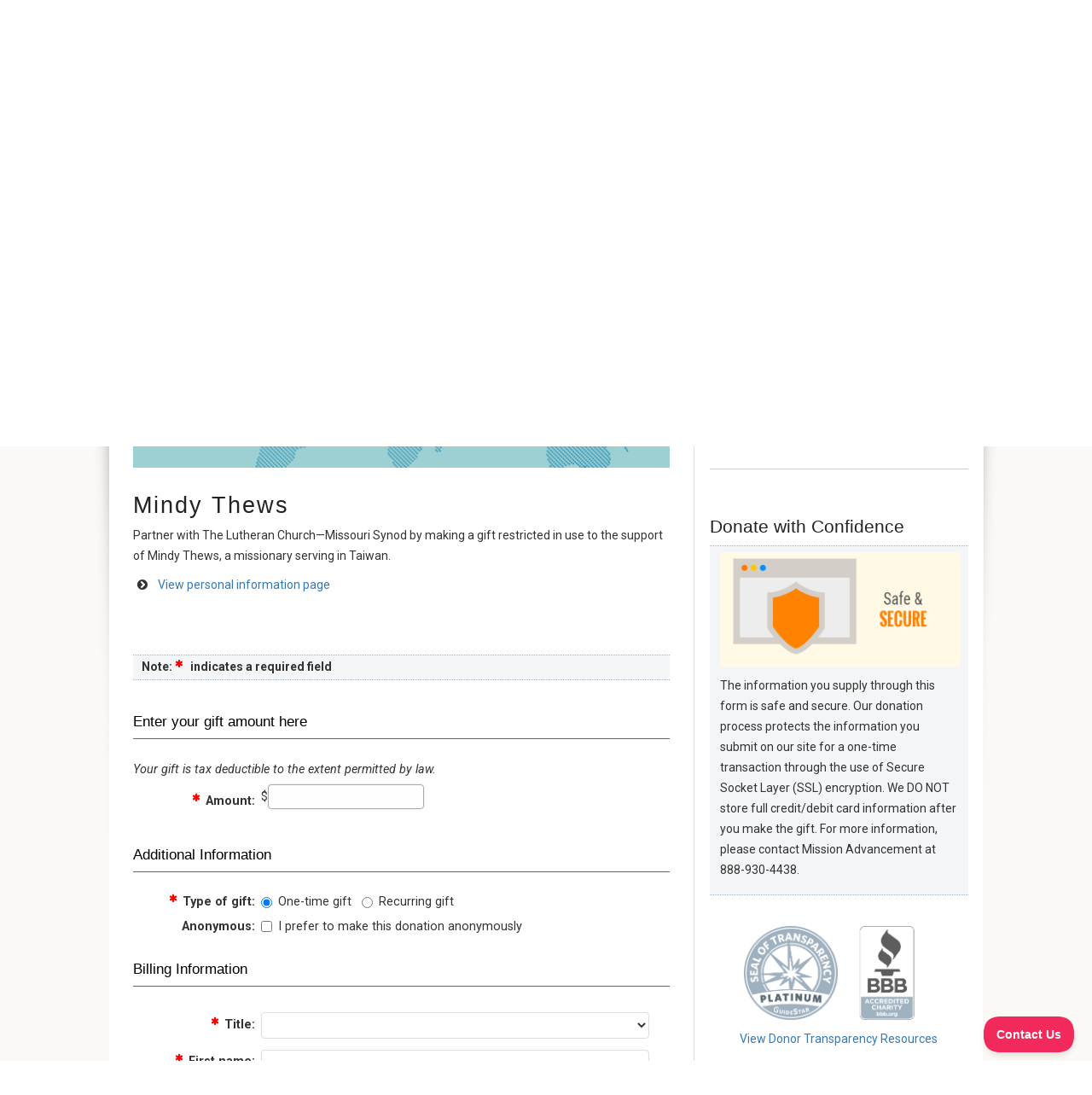

--- FILE ---
content_type: text/html; charset=utf-8
request_url: https://www.lcms.org/givenow/thews
body_size: 91641
content:
<!DOCTYPE html PUBLIC "-//W3C//DTD XHTML 1.0 Transitional//EN" "http://www.w3.org/TR/xhtml1/DTD/xhtml1-transitional.dtd"><html id="HTML" xmlns="http://www.w3.org/1999/xhtml" lang="en-us">
<head id="PageHead"><title>
	Mindy Thews - The Lutheran Church—Missouri Synod
</title><meta http-equiv="Content-Type" content="text/html; charset=UTF-8" /><meta content="http://schemas.microsoft.com/intellisense/ie5" name="vs_targetSchema" /><link rel="stylesheet" href="/Client/Styles/Admin/ConsentDisplayDonationPart.css?&iuqt=1" type="text/css" />
<link rel="stylesheet" href="/stylesheet0.637014189388030000.css?id=0&iuqt=1" type="text/css" />
<link rel="stylesheet" href="/stylesheet32.635700628992270000.css?id=32&nodefaults=1&iuqt=1" type="text/css" />
<link rel="stylesheet" href="/stylesheet30.637541033466370000.css?id=30&nodefaults=1&iuqt=1" type="text/css" />
<link rel="stylesheet" href="/stylesheet28.636215652774230000.css?id=28&nodefaults=1&iuqt=1" type="text/css" />
<link rel="stylesheet" href="/stylesheet50.638307464822770000.css?id=50&nodefaults=1&iuqt=1" type="text/css" />
<link rel="stylesheet" href="/stylesheet44.637681103703930000.css?id=44&nodefaults=1&iuqt=1" type="text/css" />
<link rel="stylesheet" href="/stylesheet34.635960588904570000.css?id=34&nodefaults=1&iuqt=1" type="text/css" />
<link rel="stylesheet" href="/stylesheet47.636583792284130000.css?id=47&nodefaults=1&iuqt=1" type="text/css" />
<link rel="stylesheet" href="/stylesheet48.637957562132300000.css?id=48&nodefaults=1&iuqt=1" type="text/css" />
<link rel="stylesheet" href="/stylesheet49.638361067784170000.css?id=49&nodefaults=1&iuqt=1" type="text/css" />
<link rel="stylesheet" href="/Client/Styles/IE8Menu.css?&iuqt=1" type="text/css" />
<link rel="stylesheet" href="/client/styles/jquery/smoothness/jquery-ui-1.12.1.all.css?&iuqt=1" type="text/css" />
<link rel="stylesheet" href="/Client/Styles/Checkout/BBCheckout.css" type="text/css" />
<link rel='SHORTCUT ICON' href='view.image?id=7743' type='image/x-icon' /><link rel='ICON' href='view.image?id=7743' type='image/x-icon' /><!-- Google Tag Manager -->
<script>(function(w,d,s,l,i){w[l]=w[l]||[];w[l].push({'gtm.start':
new Date().getTime(),event:'gtm.js'});var f=d.getElementsByTagName(s)[0],
j=d.createElement(s),dl=l!='dataLayer'?'&l='+l:'';j.async=true;j.src=
'https://www.googletagmanager.com/gtm.js?id='+i+dl;f.parentNode.insertBefore(j,f);
})(window,document,'script','dataLayer','GTM-WX27TMS');</script>
<!-- End Google Tag Manager -->
 <meta content="width=device-width; initial-scale=1.0; maximum-scale=1.0; user-scalable=0;" name="viewport">
<meta http-equiv="X-UA-Compatible" content="IE=Edge">
<meta name="google-site-verification" content="h59QVHMwlWHCJQPKn3AmMge8sc6NHNmhAUnWsDoeQ6Q" /> <link rel="preconnect" href="https://fonts.googleapis.com">
<link rel="preconnect" href="https://fonts.gstatic.com" crossorigin>
<link href="https://fonts.googleapis.com/css2?family=Open+Sans:ital,wght@0,300;0,400;0,500;0,600;0,700;0,800;1,300;1,400;1,500;1,600;1,700;1,800&family=Roboto:ital,wght@0,100;0,300;0,400;0,500;0,700;0,900;1,100;1,300;1,400;1,500;1,700;1,900&display=swap" rel="stylesheet">

<link type="text/css" rel="stylesheet" href="/file/css/legacy.css">






<!-- HIDE
<link type="text/css" rel="stylesheet" href="https://css.junkergeorg.org/stylesheets/legacy.css">
<link href="https://fonts.googleapis.com/css?family=Roboto:100,300,400,500,700,900,100italic,300italic,400italic,500italic,700italic,900italic" rel="stylesheet" type="text/css">
<link href="https://fonts.googleapis.com/css?family=Roboto+Condensed:300,400,700,300italic,400italic,700italic" rel="stylesheet" type="text/css">
<link href="https://fonts.googleapis.com/css?family=Open+Sans:300,400,600,700,800,300italic,400italic,600italic,700italic,800italic" rel="stylesheet" type="text/css">
<link type="text/css" rel="stylesheet" href="/file/css/font-awesome.css">
<link type="text/css" rel="stylesheet" href="/file/css/legacy.css">--> <base id="baseId" target="_self"></base><meta name="description" content="Partner with The Lutheran Church—Missouri Synod by making a gift restricted in use to the support of Mindy Thews, a missionary serving in Taiwan" /><meta name="keywords" content="Asia,Taiwan,Mindy Thews" /><meta name="last-modified" content="8/21/2023 5:44:01 PM" /></head>
<body id="BodyId" style="margin: 0px; padding: 0px; border: 0px">
    <form method="post" action="/givenow/thews" onsubmit="javascript:return WebForm_OnSubmit();" id="form1">
<div class="aspNetHidden">
<input type="hidden" name="ScriptManager1_HiddenField" id="ScriptManager1_HiddenField" value="" />
<input type="hidden" name="__EVENTTARGET" id="__EVENTTARGET" value="" />
<input type="hidden" name="__EVENTARGUMENT" id="__EVENTARGUMENT" value="" />
<input type="hidden" name="__LASTFOCUS" id="__LASTFOCUS" value="" />
<input type="hidden" name="__VIEWSTATE" id="__VIEWSTATE" value="KKrM9nUhtd2SyuNT5YOCXpoCkLsT69xK+psnC70J8bqUN5w0cRk7FlQ+/TN3zoA8SCHTKBhsO5HC31m4MaaCYYjgKN9B8+JxJgPQ8B75KKP1s/L/YZYjQzg8ce0IE2QGR3PsUNPAYsiZ9sM3RKoyQRSPgsAy5FsWmxcuDG3jE+OyJR405WAb9f4CMvan2IJDFwv74ib7GIN3uhlRWMZWK8auz4sFqDIVuureZEiDFHCys5GKy8McK4SAENSBy6BNQKY5cMdbosTFCnMYaQ4/qRQr5Ma7sXp7NTKBdbg8EU/dy6T6YV0sW23jz3irFPVGOstNMI5LB4rfGJMTR5WI3vYR/OpBKgpZ0euktQcR15R0jND/[base64]/dkTliigCEl4HYVc0XI4Xg4+MA8VEKwyWlyYLgj8HaIOymdwSd9zSepd+PmlF0aZb/wY3R9D4zF0OiCJCVgDZ62F8dJ4jXM8ZeY44QbDZKn8F19KgSIr5pPa1kgQwQ9ZUCBfOygEojEVfAm5HrqaCBfxy/J3KGgaWYdgelkyvAqOGT0LaDJv90M+xYLSv3iqJvX3Q5DcHbi1SV0emvDa/yJnh1vSwAMtitBEqTZmTng/q6dA23dF50TzOQa68VZd2UMOBE3J5k9LlHYgkWI8yyQ5RNN1lxsi7X1MIfMq5USPShiWSKtz755B0e7+NFGJMlFHrs3iAJq3zdPBZLY3mj2H0WVEIe/em9R+aNf2Nk38L7yejFHyovbeye7yruZWzjcIe+dSdKi98ol3k6RCn+/cJy+dfK82L6Xif1osYJbVGlR2yj4cGLoUfFrHEwGGIUydKju6cRvBoFUMJI/GlVmWZFXV/SvqgL66BatsogwcngEVTnvD7WhjRzXpg8pMsbdakEeFSiYzOyIxZmgW0vjf5wl5zYZzLt4qTtOasZ0w58gzWoAsojXSc3oNg5ZOsaq8s/ikT5Usa6ceshUr+tnGEZriB17DMHfvThhP13Cv84iou2N8NoUJpv2ewkh62AHx5G2rfZXm/gdJu18DyjiiWewS8Qulsr+8vC1vUca03nUimF4doDOQeq0ZFFQ7TSYT3VJMeLII51jVdDiFqW2r4T3AtM01S+6xfeYYYYuHN3nLmyWkYgyFCVlsyQFmhvqUtjNWDbl/JkIhGM94MtxKvuIZeOCawyK+DbYRGMhxcmvTGOjuG+CQ7vzGyYxDWPTnrDjnTxFKtj6SiLtyBWZxaH1c82nyQI6g0z9N3rboZvnlIXch6lhZwHpyd/9W1iObt9f2U0WAFJco8qJ86euYE1l4iyb9Sb8nDglU51FfXMPos6WRoQs84fj+cmWtJo2Mur4gws5vwWRylsP2tRnxIcDVTJFbRhJOojTkEUy08Ao2yACFkQAkcYAVmyNghAlad7ylijrGRYdAblp/wLOqyUhF2gf2T4bG4Ob9OJztXW3E5+cy6BvEYC70AnvqqvLbSWPV53rui3pXefzxiku1f/d2BKC6bcnj2xmtyaw14tC5BszxngOQSsHq70wn5zfEaB9Hhsrze1QGQuIfQ1xDhxloE6c7QgGjn+Fpjg8w3VUo6Nc23+JVn6fBWoVhWB/htP56N20kpiStdAawMgTlSaZAni+iRk5La87T2P7fAcrGtPmWd3fct7ec0oRKfhaA6KFcwpO/zWMV8DbhduorEEdPwpyyWR0KCOo0MQBBSCNOE52k9ICJuz0k3TpWZoXuuBJtnsXF6UED4EJY10MbpXZDA9P5JKwB9hlPyGL2i39LpS5nsxJf4oSZPOigtXXAoZZByO9tNH/[base64]/kVNsenS8lb1zCdgBSdh2kl8bQx0J4ma82wAw/jg/l1noBiUWZoOs0cCGmaecMciY49alRXFJaldIgn2INv7bJQbGKCZrpR0UTx6wce/UOAvViCZe2RbVjysjaha+CJCHDYObs5ZFvLfmeF2rZ0i0xo+ni0V5VhYQs5nmAXwegJk6/JlZuOi1A9EARHrqQOZ0Olo7GHOGesSaWwRwX7yB5+55r6XEnViEt9R7xjM3j1uoJOfHMSyDN57Yh09WZcXzKPVEjw47G+6M0aR+VSUeHWseQBQAryysXkvAgoFqBo/0NAGcxDACAazqAjOS6CuEpAzxnjhAB6PPcmQF7zr8wOMy4rVWE4Cd7IFgTn6MnCNWJfIzRbeyfAUMILIs4qMo1WVwCuHMZZ3o3ESalv5G8R0VoIGUJE7jZVsM7ZJMYaznwA94SfPtIwOWdFNNgaazZxr0F3PzRCS/Cyh9XzJx1r0TuekOJcZxFfcqWoniibG+zcw+/oGSRS4NN7V+IEpin9Tn0+kk2tBaJJda0bvzcT/cRf7704S1wMUDu5PkdT/cX8L6c2rFFTDZqRbHvyyWeBr5YVKH0UUlBnbRv3jQpoXV+wijXLHDekshyOU4Fx/[base64]/2U7MWYBkl/RBGXZtfg8mPS08Iz59VAuHP0Bs7tWLKrxRCIwlEBI/bYZre+jOD69v9TrMoT0RX83urJBtr+J7Im6VmAs3D6b5GPAgJ3ZP4TnSgvS0KLyNWm9imziI94p5ykvLlfXPDxdOfyAfkDqCM3fPKrDDm1I5AdmVXArL/lJjQzgG97KWD3xYaAI/isWxVfFu64HhduDH6qR8RVvboH/Kd+ANZtEyfRyFVfffKpJhR5My8vMOyXmi3SEDun/Vt7qtrmlAvY406uvmr67+3KaJ44gXmucS9dJB/[base64]/yEJa7IEAPwn+o9yXVhjDAugvRKVf5n8WJt3CB3MZVZ7i0oFO//oCGQsUCnQpCtj01nKfYQ/1dDS74TVBgS7BmYBGnaLbbrDZRwiXE/XQ1iF5oYWoE+EePE/DZ+PcV2idJdrUUIxTIqJWdJcu9aqtiQXTaBJ+1Wpjkk6TmT79cZFLdyPfeI8+W5TPSM4eU/KngqpbDH7fM/FP8lhR6QVbBmHy1X5K6WHOcv4QIZBevPTJhfrMYw5jdKkMGHOwAW85j2PqYe9zMqRM+WeDJJgTo25Sw4lHma/inNCJuffwXwmNFQj5+Yzq9JZLSXVwW1wNrH6BEPWJEC5UVFBswvRUuppR8DeBKXPKOc26pInaF8fcLnIE9qSOf1zwjDZ8aupBJhiUrSYQbIPz/MhPim+t8URStZfLt8i80YaRKtJjy0LJ6hHOXYHoIcGQPT1o97QAkq6zuk86hdyL9Xe2sGHHI+s/dst4LcmP/9H7BZcDKnkYVig27XeBNNrYF2si3/[base64]/8srFfyMtnKG8sTSs4YAdpiCskDZ0Q+jFgXpND8bd/vqS8pToM3bIJiI8/CTeU8KZ3NBarEaVegPWAxkvFMLr9j67vgM3Ex2yms4ETq1WlIjiISY4U5//HzOj1wRYVupLXuIRBUu1wL+lREORSmEQeB8FSOEFjlHGB/G3OSn4DvkpQi6ZFZMcsg+pvZDfNtaAtxX/M6ftq+vvKRtkalnkNWSImQXKaC94HJK648gSbq8jma44/m3kE4u/VRY0aLtClO3C/ZsdK1MzHgl3dgQjqj2tI6VppspogQPYxZBIIctliDtdVEn2sHfsOm2MgU6AJJaWcpx2CbAeiBBLvFDkhbsBrPm5tH2SvlUrWFkqj6a5tz+bsmXaUrNh4hAmyKdsqCRwb/IVw/7GFJBm83GNlL4st6/hO+9+hTbQqsWuIDHlEId6iC66CSPK92Tpz5ElmaC8Lfs/Jr+Wc0l83tCFhhfx7XTyc/j+AE1vjPmmZscvgIneNEBDEmb7OtLQ5/I/xUlCaEBHHc6FedNIOYycVV2d6EjhISTB4E9gwqMtHLBZi9JazN/542hm3tUDbsnRIfmFgh8/IBlz2dX7UAnOvITvsmmCNn3Y30t+jiiq3J9dDBfUnFyWqr/3dTpmgnLP/[base64]/PpOMvt+keqRCZTZDMJxA3PUsUs6qiKZlqt4BqeTq8BBWbsGELylwS//hYyfvW2SH/PQnIhEG/oKT59eMAWJTBGEj/mg/zZmjhiOypZ6f9PWrXMvzZRmdplXlR0tRXMtS75baDsqTJCPMSofGvfERDorknOZV41w8hV9OJ057tyYOCT0Eizr+Skl+kfkE9ppS/1YjTrMSsOtkKc9Livm/8Cxiqm8ymkfctj3Ai8WTmvmiUKaEy8BmjaIFoq8t1EkgP0QZeJukSOXJoqOw1JaAr2YgGKlUbl6gE+IlBX9EJhYfIauyYqmnTH6J9E32ca24IZOTWUZdBudsgZcnv4b9iB2L+DPqrtI5/AIN0BiBRLA8+qS1WpPgHm9id+ILMS07lEyUGQvku3xsnpLqF8YxE/oi+tP3e8VarSS6Eqsyt0ibNE7Navx+jMxaN1DKnqARSxrr/tpbVDprDGNylu1qJiUANbVvFdO/[base64]/bDPyA9YmlHH3iFiMWG7riekE5jRDt4gbvNEdMoalkuwks9984O/DIKHhI7dtC+rwB3O7gwUUwuGv1UuRzzxJ28aZnoRFsEmIrs5jRVgm/XAkWyoC3cfyzeJFCfg+wNZNCCbIWFcgRm8oT2GglYA/oCng+teCrofGm9QGL8053g2coyLgiDVwga5IfGwAdFgHkSsTwwfOW43tAYqRJL+DoVY6e8mNat48040y1Az99eyg3IXRESHhXEkAUuou7PIl3/EMYiGOh+d+6pozX375yqm2TwNqHrWL319BVunQ/mCXBhasMB93RoJ67R/lrqR/Blw9s5Q05wFoyo6zA8N/ea7gXzJCCmB4vC0EBtrdR2fO9zJ5Spg17q6/oUoxDq2IwMtCLoU1yXDUqT3kXfAallgXdEG2c0kEzXEDdn/j1QO+VpIlNR+cKyRUPWiOz9FwqCPslaxQgLj2Ks8gOk5AYJYjJeXubBfl6ZwfmqsGK4gIWKUQ79k/mnCIH6X5LEC02AvPO9dJwg0HD9YBGTmAJiDQPAIVO62q9H3e+Dyp5+5RNPiauaAiPVPNq6bk0co7v54kZF6VinTUhmUDg/+YVCH0bJ3QCb4XC8Lv9Hj9SXVnTH6ZSFicpOwv6/NH6B4Tkcy3RT6yQTvDSiulo2xluxn1rZGHiZbOWHZBbhKWRsPxrRfm1vIbjDQ3uKA8ADWgdsUl/3GXrgG+fp05NoYBwLUaycH/SmxojgR3JGXBIn5uZq14x3NF2GLYtdrOOJ57KkZVUppfFG6mVTtT6B2JMsSByXjXe8GFZdmz3IYwqLXIhEZAIsNEssGzMOexAeieH8s0qx4v7EQVZF4YwOlLuscZhsbZJKo0aEiLCuDXw2cE7f7xZlIuJGURBNgE/1BaE6j2TCaKFxdcSOn4vTiQ5IBqwrdMa/2pFkObdGUon57h5ueeC9cB+UsvvDBxx66TzrQmxZXsYOfafKNEKH9I49B9sMR15604p6RZSH0/909T4uSX+3sTnYz4SG05oiec3xs/q/e7ENZLqDqdS76bwEOwQJQOlAhqhH2WS0W0rcvInL5fODRO78HaivSuHOCa+kAyr/vkJiPr4x3z9XIG031qX7Sr37P9wk1ZXlSwgh49VSvQJGsxJdHpMVaSJVN8UAxgFAQ+4FPZnKZTK1Mam0yXlNz+9XRFeCUdzRILScjVMW1lyh+jFrAa7vLF5/D+RjQYQl8kk8dDgid8MQLxu4Owa1oTYMisw8ImmPTpwxPe642FxVtY6fJ/+7EHT4RJ1hpLabGfqOYyU9W8O6EuQgeSKuzBPVN3cURP07xDXWNCN/42oKs5gygolPnRQHerUe7ew/OW7GQL3xiE7RYImLcFMqlgB/Juull2p12kYqM6UIl9DFJjEkNkPyOpANvY02DgMUdZCRNYGfEsgvLAg2mcDY5EcStdp21aouj0nYSD3qIvS76nWC2U8IGMLLU4Ypv/YNEcrzn/LDovgmC3HGM+y5l1OfhmOr/[base64]/MSImbkvtwzunMPu+/XmKSwPM9RKOyxyzb3rIaIQ9UrlMXTV2FNpLaMdk3PIDe3Vt/3uxVqOPVTw9cPEb9SP4atnBB+NGLc89wYzmF8ypjzx/wxcPMT1fdA0sRGHXasz418TPxQ0Y37Anif7OSg7qXFsMODx82k9MoGmvv5DfgDAtiAxvt4J8LZcOIg9hTk6awRPQp+wFmnq2xYqCpppbu40kEgq+q/NbTF92TfZUcZM8Ei0eOVYA9Di13KP9G6RMrcufgxwMZn6CG+d/tn/ihe3Nh70HR7rzVFMtjkXe1HC30VqPEwec0WPMKDU9Avok/3d0OmIdMkcCB4aDDLhxgveCKz9ro4Fqe3oZVTUtDjsyF8/wwfoj0Qss9OvjddUZDjvjufjCwPIz/uNFAEiK1wA3Xro3/tGIHwuZwbnWPspNKKRjgLDiOQwEQij3Rr2M5xRYW/eI0c4PbHoVtB2BXdI69Sg6SOTyEyNI1vTBO1gZ/1W30Ch5XApH1Pk9Id+wywvZpWUS/cQp5VpFR3dfsIpst3w4bqbMwqkUzzNs3vBp7ij3B9TYwYVQIfAgLbb/MDECiRRoqbY55sCa09NfW/mmF4X2GxVWtJ+39Z20TxTsNlFd3rXWc+cK4ChcRW5lVGCpmJt8qJQ5+otDBHxeG7UE99ipjakViGVAD+bsA57nVDr/XiZOZy410eQq41hsAHQK901u+1EKLUipG99DNe0SFJbhyHhK/NvX61RL5gtpKbQobFMaNyl4EjFZI7gm5a0gd60mKC5zy4HJZ2nRYkXNmskvPdSPfBvZjnUkR5wq+iA8NjJj2zlsMU77+OCtwA8VbJ3R4+BKfrxikMqymBBv/Xl6mKocy82xeZS/pidtco8M/H0VW0eDblBztBHb85uFDq1Pns2pc+YCvKfNQ7xjXIqDdfFsBVzH/VS4Mra4IrlwpNIPyxiLWtFTOjA0XJx9i1FXbGGT1atmA9YfzUx+96Ed3/rqyy+uzQwNvDPkXQuSTE03zNv1e48o5Ud3TsFAEJedVqg/SZ/bY6aWewVHOximCezD63O8U2QIb84oo6T7MpKt6ukHmb771dgKFYRlv8ngFYnBF+vzRf1DeMv01NZPFtyFeOdJ0A9qD33nYZr2FkdVLLfHQCTJPEFcB6m4JXx61rh28gOxx5+p61upZfIqU06Jn23muMMU6I/O3UabZFW3TzPE5l3VpN+++oAy4cnw3I/UQB3bD3VgFw61PgPlA+XjM9OIcWaXsY0gi//4HCvd8Y/HlX8pQXAi0Yt00q4E6u/rIor2UI6TyEd0SV4AKiwwzjpcsp1kQkHnXRGpE8eLjzFFlzKYu90+fiYhWm8zHjpLfGJWi/Sq83jMz4iA4kWTCqodZWO/JjN6TAyEV9T9gN7/W5WC4lUJ9+Ozcx5PiEnKbYvt14padJ7CQUoDXIORW0lTDRrdQ6T/G/FhLFLBy64e3hsnC9wiH3vjWnn664m6XF4nBIPkAB9Ax9hBb8M4IaWJBLi/a5VrXk2OGPuan+orNu2Lg6DLzU2Q6tzacPo3gpqpu9p7HrcJiq2UeHrcdKcUuCM+TlaLY4MMbtvYcO+4G3xPSkQg2dPW7Xid7GVDgwZCzmHCLCkZgBQmkph9HGTx3EuPLphNTPBAdBc3OZySQ7mFF7VHoIxxum5SiMNHgwLqn/M2CEt56z9IrvWsFLnGpOc/rkrj3iXjjj3QnmkZmzO5fGeiBClPEXL7AlXHA5CQMD9NSXnI+Of8RbCvdoBFtwqr0JYlzPLVikYBaCG5isjGMQEcP+id38nazZ1EefQxMmBxPcrVQm+cA2ie/O8r+IAcTR7XKg1IwTVH5tOP7jA2S1WxXHXj18glnfeFWFB+uHz7WCzJR7jTGOn8vdI1Uxco9CGCgH2bYXSePYQXU5reNLgqKfLQ3+fYW5UrhxHh6B4HYkFJqLSPJN8aTPYiqDGOBEENuOZ6eRFuHTBbKoEq+4/65yJYkXSJ1pG0ONM3nPYcYuxizCnpyvUYqRe+QwBvxkdJqn+xYV1LldRk3mDkf8eDW178owAlgd1TMDl7vTqkqebRmC/cF+LUXORWQCCD96wMcUe5gfjKNgPq/ZSUMwcVvGl0vaHxBmRWpgKCi/bvv/0oARhgemfkzBq91OaCxyp0m0sg+N5Mo6Zs83XKMMFoVw/wEPgHIOSXlhVjy8J7GlDJ2CxxKvfD+w/04qWEl4kd6TFUgOYxRko49gtHZixo3Vhhj1uMzS6k81fMVkxUU04YhfaVZBMOBVSd97pzwmtoLuo35WYkjJYcPIn0+CaqKnfemlIBLm+BCYBeCE4uCJ/zk9zdkkna6vvMojeYnjZGI2rL727NqlJzies8efclDjQgYq/Emctx88vdPMUOuFkM/[base64]/zKinagog9+KkfdHQ/t+prWKxH/jSfOM47v/qKbNWBcK97juvtxgYRekqjgGzPFuTIiWto9VP7KNOILe+e/hjLWiGFSQI7qKJZf8JIKy//j/Q1KqoImklud27lWuDSPjS88zvoOTrd4FHSvYz9Sb69Ei8G5bBVP8NXFFAu1NDbO2YpuVDgaJx+YKPXXTjmv1857kUiB65T/2JrCSMOHpnszmd5ZYAQzcV2sX1NtZtgqZfb9D/ZGNmm1TBSrp4UM0uLK/[base64]//7D3MNDDhQkpe8hxP00VZg7+cPQBKK58SBDmDxbZSbY1HABVrH11+kCJ0yYSUjlv68bcYdoNJT1ku1r1kQGGQf30amxAxDti4fNojwzvJ2NlOUSmiV2jQ50W/1gEzRyZow9QKeH8QB68r5Gq0IwtIL5irb1ySoZgos7WB3S7StDJ7e3NI8yOCyAzKhqA1I0R4aMRY2OGBrzyXxvoTSMrEULcl2RhswLJKyHKVOn0h2v0yxIq11b7u+JZ3Cnj006GhILfnSLnYel7nU2rb00CUkaZMDDohGO/HLz87KCO3FofYfFUvUtEMj/WQI3zSLcLSkvtnnEl+IbFVM8Z4nipvMidCIa+nCSuSoCOLB2lEU/E5UgMjqJInqVfTG5cFK/Alj8ulSpXUIWJ+Q+fqGbSM7oaZefPCBqAW8IGz7JT93kKf0Z9y6vNQo5kyVVoKUE60rfVHU0bM2nQKozwK/YkfGIUIADRcsUFG7oc4KTNTpDhJ3lVVQ1JYxgOp8dGGMy9tqRM+KHohuksjj12wDyWLBw3YZo7tK5MtzGzyRMtzv0Bm48BR1dFrW6SZmEZy35l6CBzxsSnDfZj7a1uAli5G0N/juuHNs+/fFYYW/e7jIAfKLIeIpMU+crYYXaNQyDPl32QbZIupVuNjsVSalB9TaQ+i1BP5+6Angnmz4zWT65/9Y6knaCIeRpAyOmHT9vG/KcLxNbQlLn2b4iNKBo3O9qeZ9WcCWuW7aD/rT7I9Uo3wnWFsYFjGjEROYm0sOu406TyEjaaDolcJGo1/HbtFHUw+0UtLxEk+crwzVdxFB1eGlA54HfHPkWGHun02s4yaQZ4lbu1bRNvJ4an7KU/M7J+eGtq+/EI/foTZaQpPSRax83OMt08NoOPM/JBgdFLdIj1KubY32YTYeiuAwwpgoKyT6SJeCsxHWYZsZ55fSGpEDtwuhYe5ucz7y42ucNbwfu+s+mr1JrDPyGmAFSpL5G/BC5Zc3PoWyzI2pMTnVaJ41a7iV+/[base64]/hCX0JG+eWIA/064eD3VsZOaGR7s9OeCU2Eb97A+aYixsuMvJDKMpHwWsMD92dKHq3wa16NRN0jmp3HrGZCW6GJBiRI+0kgpth2p6leA56EdLLQFdn2s+tUBeo1441geET7cN3L4JKfjWloNHBasbz8YVWv/vO5OhcjYjh5a1MNxy+zaFfPOpT58Xn2ljHnqOcy67hzTnIT4EjX2nK7zjctmTRfJNNglWHrmalOo5PWUV5ywfmQtZhxlVYB/XlLh+T81H6bBXANrO97ZS6t7VEkPFXGXW4H2DHfaNZSc+YfqyC0ItuHCbv/IzOGpFSi5tVVRsF4A7AYWdXBrV9suhCJnMFwqRtYnYH1atW7Ky3sCf25mog6qSzrXoGMoaXLpFm82cK7vnge1xmaFxd0LMoqiOJjaKMpRqwwOhutNr/BW44OdyEekIxB0HLGLRswpLeIFc8y2Y1mgn7Zpvx+0iHlWi5d6h2i/oTDXoQlGaUJzvaaNO5a74vowrc9oXy4CbcUKNUX7CWCWCLAzt+ta16O6NEVRfpevxlxh5Gijk0BizzTMkZHlC6CueXZfe1SVZ8s6FUSzOIkKUr0SNUY8pd6fZh3pT9IygOAP9cKNfpqf7tuWprgE492iDT6qooadehah4CrK7iDhBhFO2H/o+kYoU8ndIrtfUSvQNfc9HYRETCELCvwQcNDINknECep1ElCW4AdzD9tIs/wljXi04EjnvV7GYmEy7Fzd99kJV5iOKVEjP34Ps1Jo5HqBfkijepbnVODKVoKLA57655TfFX4nN/L3a7jpyljcYItYw689SN+K0K3GeuIJvMF+YjJmHJhaG4IqbdL6z1brlm8lJR0fSEgMEP5BDcXZvWKzYOjBX5GbnYfdLb526c54D4hLindco4PVXVxnZxc873ifWo2ozo6l/[base64]/zkfNDQzhJn4ut0IyKF2aPoMzuRRfrlzovbSxCa9j4+AKyYdLt+2L+XfBlOfAZZXnmAe1w7mQ0FD1QyVrOrFy5n+mitAVut3/7qbwu/ofhNPglrjRyhUdP0JQ/4NGIlWUryGtnFefgNczuEu7RvTwqcEBNLGqL/7AMofNvwnMIV8EaRZewYrCZXz38mXngjIv1rvhRhmqp0lCdpBxRod7U04EgLBClBGEgi1zxZFsumfUth9MwyVFeEfS8xUMpiOP7UBw9U1d19B55x9PyYiif7aboJyH95heKFfhRSLB6vDwmmHQrlpy9hESQP56cXOpqe/BTXPa3GEpEmKklwXeWHRTo0SpgsLNeLjcSNnJswae7g+js7RS3dTSn7kLRPemzGjpI7qSTEoc27QEZ4dj3Oef+FkhPj3EPqKUk1lZLM2h3ye8SwsdiLKI8f9lUAQ+NJ2NqUW3bo2dh/tLgWI41MCxh3dsYX09b/iYgA6S5nx4Dw9ATtkvhXpkTke2OWdebUn1XN5NPr8Y1YtKSI69ICPHG9n4rZCsG7GQmb3DVAHjSMelDS5M/PxF7gfS86raJCHOZwf6QWekPbV3c3isMCaDgEwo63vFIic9tmwmN/xHzqmdETEmnY4Wlo2pe/cF6N46oZsSTE5BkpFgnfjA6YJ7syvl3ITRgyudgrvYGmUHOV2em7RYUpBhfFJbSoAcQc/rVN+DA0hBA03cgqSQtapb9IfL6uXxW75PoNqCFyuIL8cx0B7bbPgNaPmW8I7RmqMG8e267qwkxSpAcli+Oi4G4/GTf/78x4TuNyYD7Vypg7JzdoIFIGg253Lmhvb32Xc0siqU5rGFrK6WGNHvOoOEYBG1l0K/opM5GhMaA78hiSmWfEoHZ51grssgtiq7YJ1iChLGi9ROmbyrCgQqyPHzgscpcNad2E09CT7JsVCHV9PJb7Ot+9+zM877mIHoXVlOIUSyA2XP0uexIdZMT3nb4FmwtDxtDJe6FPHt6HYLNedHJo74I/rHd3kFiztYf14nu5/iZZneaqtgayLb7lELYK4uxW/xF58oqG1bHcBJWDhQTv+rG4mW+knYqW/QDubzUZTABx0XWBCjr83GC0fuMXfECQ5WJAjnGXCg59OtGnu7BWXQVoYtpMY31IIGZI7QLPuoQyjZtmXTFkWgXpSldm35xbgeDXQrUMHo6Vy5rAkNQ2uGRM4WOcGbDvHjhgrUc4GnN3Ufv0oqD/2GRuE+Q6gBfjmZvKfYItx10uCZPRwee7mITp4W+Pz3Vpv8M/RJynika3a7pDE+K/+Lo5RGKqFABkLLJLG6MSxQO7gG7m7BdAR1YEEg03tWbWNh41E9lRtu+j8Rrn5qoTVy9WN+6DG1hzQyuDUW+y6x6LkOQ96j4GmO8Bsl9+VbXwCs8vZ8/4eoOXPvxjs+ZPfnmHkuxV+qqsZs4wcmwm3xUegiCh5KJd4JL5YlJMuGzq7EcM/RGQAMwJzpXPaHZeb/L3F0NpvZ0N2f3sCLxclhCIPxie9gpx5gA97CO/Pc6lkfk317ZEQuhs+gLcIRwbxQDKr9Vnc098ISmLeQg6h6bwyNkwi4V5yQMq5TNfSQW/m/KQeZN77Zzj5sQ5RIAubd1ixQijbXxS3N6ly8zubHGxw53OlTdYh7zzu8mZm8KtvoMVjB6b071TZeyejFiydp2ohT4e12JXfvS5hpXpzLjP6Qo2ZiLt5XUo7sO0K/yVtLO/igENbgOJoS4W1iq7fKER4Kui7IsukMR3Oj/sJQYEJO7Lljh4gyy3bO7AvBWSBiI427hoDK/Eaz7JDDxQhi0+D+uu6kY5qiGaYFelt1P2sgd9SjXuMx5++JqU4W2lHwrd3GTD2JozQSaT1ZbCBlvH6Bd1pNUqmdQ7bqmeS2+hs2k14GnZuxeZd677uJN23DQQtuCiJ7zO0PQP6XbjKCIUQV0GPRYkM3U+hg+09na93Myca9avvpBpVMt941g+AvYGtdQP8JU/[base64]/3cdja+NF4z0mt5mR8silsnFLDOFsPYdAvDnuqfIm1DMafo2P7VzWdwdIGiWZsJVLj4iGZZk9ZjKhkvrHjqS0XoDWhG+239r5o3RpRagenQmBXDm/ENyEeA5S9yf/8RZLMvvt91CBcuVjksS3PDRgdWWU/Cc/7M2i9dbpg/y+p5G5daz8AhxxB6Hde5YazC6dop4yVAniqyJT1DZqVv2a1zuVVsixbMx5Tf4a9RHVkc+ZbY27Sv+RpdfbJufoT/[base64]/XAcKIR7JDgN7699WtsjBAMGSF3M/kuxIbu7j35N+bsNhXEfTZgD6QVWSXW7gXvIZsyKD7dMTptQX55RqzSDVE9nFmVslHRwGQssYbJUVTBOVARidi2RGlrem8JZkJXjZ1+7uFcAx5Wf4kdCBTaBmPmUefzmzyj8pjF47n920v+18E/CTKUCNZXF/hmfc4KhWshBH+PyW5aBjov0IupIaMk4ko7bcYHIpsVcBKYp/Rw71Y8oRcQrihhljk7Azh5Fchoj1cNS28tWgpHdGn5y3aYOBojdGpOhYLmS0EkQJ98bWEmQ6+yPT8ZJ1CGcYHOf9L2IVttWIRozgnUSeVoBax3IaB7N/Hzd6UuSSJUwDUdchEfyZ4nz5HVJE4eY6Vncr0OgUDfMeiflRYInFuBLP4sE24eyKMWFx+MvuvkbSMKUSQKdcPe/YsF7U9wkW04j3dJu+J7gPHDxnb7VK7SwYHmvR6rl9FvEmROe7Z0aYsatiuFCRObrJfoN40NdD1K/NE9O+FHnpl1gCsduPrInyeu/IvO+ryIWUY1xzF84x2/Thl72rg4Yrn7+LPVRP09gGmav9eO9lsW1REJtu0I3VSyTX6INDAq9gU6B9yO1YRmTf/jzHpGZquBMrlg1SFRYKt0piK39jH2BLWc+Wxy3Lru17Dw0iRPrcd/ASzR+1ooO048jJzCgXaG0DogHUKpZBizoqn4r6PFr+6ceUURxkYKTtwrSPjs8jjSiwsvuTlERwR7J0hEEnqsI+7sy70JttqgKGFfemGMvNFtjNbAqUniGs2pUfFynYRnXGLPDtocutXA1/RN06dnANDlBFrHmcctNeUN0Wt33j3UNb4B0EY0g7zEfCxa4U7cekiE0c5IsUMIrAfaQEVtoCwBfxi2hsn7RDDHNdSFDXI437ldSxggHQYsi/tOaB4fPE8yMqLxGCeCbYiym3l0UZo+7xOLh1jb8fp6FT+GihcIt5ctfJ8E0pE3DP6b/[base64]/Yyi+RM8D2UI1wDbtGpOx9+FRWKk713JlECRzs+4KjTL4Cw9o2/xOol4oqm6y5pnj4QpI/X/+5bjrzudJxqTQXV6Ue4Xw+LSgzcaf9+A3nk+hef6dZoW1uram3XFKXKu4+bruGopZg/EAt+yogTF3I0RIXVVSJcmCwCsJkSirc1lCXsbOxYHOSSt6j68bjIURsg+s+c65k+atUwe2h61CytWaCpnIICDMNR89SsLPUOqbhjlJ31wQI+a/U6na8L1NNh4NZ80lTrZygs4/J/eH22VcB15tp2m+fiTWkQ+LzybSBlXDY3Dzv+xr7CmX//WHHKU0uHaXiqSghWlmSNH5O+ulAR+T25kXgDBlFd2TvGwZPnMkfFmdh21AYKGQ3DbDWiSLGHetetedQYbGur97SoC0pwvJ/[base64]/Vi4OwmBHcw8j45nj48KAqOYX7w4qGWVHMA5+YAvTeW9LjUTAVw+s1chKevQaMtVI2Gzhi0IpBnRarTUd1YwLAcT/jIVMbqXWxvD9eszgkzMnDLOoGe89ancVUr/Vxe5uXqpi7dtMI7mV9PHk39KCQ2PozXzYy3FLPbUQm23brJo0drUkpj6bbdlmkR8z/aIZ03J+fIu1jWFPqabgFnNRJCtBq2P94ZVd3VgJDywzjBOhe2Y3eB2DKFSPvB/Mvs/5E0edAgeJdKnbZC27ZmjuI+l2Q4nixSh41sPI1i6R7fALtqZu6yZ/hlUIfWCs359YYtpGWDI50fSIHbd6aK9535FqJ69A/U9pfP1y4Anc+tTUbM+Z3BdvyOnq9BxFJ73v5pukwunAPg3r35VbXuLlo/0EY66Hjd3QpCU9g5q/l9/LUnBf6K7X9Dt3Kr0c/[base64]/EbLbVVgNBAxAXtgn/WLhrWVVH3bH1jOnvsCQlO6+tFC0kSv4butafHR626ah/lNQGF3CNFQArq7VcXsNMw7pPe1SZNhhPsZ9CihVJvDp3lYwvch05ATGynII8J7+sBAfjCLDN7nnC8gWSzpq6svLedTiCWfbXkXsV/Deg55xTGDG3o/SQJE3sLg6vuLz++DexDXSyhgiwXc00j+yX0ZfdhiOS+DJgIPr2cdFYXJBcdZFB97+TWVa97sQO5i/adYuKF4kaV6NI9eEi+Z710WxZvk0T1cY4Tm2ESBO0RZBymznHXGe6Z0H2/pZarDPlV1r7d/zdhWx3UBgbNg/lc+8y8jJge9IosXl00zp/OC2NKPC+nDJIviqBFDFw1w72vvt8sRYWqHc3C0y4cepiHsK8UYCjNx1KQZLYltbeKZmyp4K1M/By1GPjw2jzNr0BmanNMuidLnOgPPi3ajbAn5ymHZs2QYoebhWofA2YSoI4M5LhbyJDYkxjn5mT3IxJthuRjJ6NLMydFv+We+VbW/kgt0Wi0okI13Tud8LCRLK11v7In0IL/0naFH5Jcb2vJ6AvTif/jfjliKt+j1NW6QvH/W8wGgPQapzmntgorZki2zgRZiOXlPZOT6IoBW377jdROoWPeCDIk3V7K0qA2FFIxniiPhDk/0m6Ylz5QPa+JXuDCd/[base64]/riMtmkNXoiTRcCRxxqB6krzS2CEaOeDGm1PFAHBJBWFkon7T+ENxZbQIo/4K1Sok/FeVJny/z0UorU83fU4mheQXJQTPFgpzktUeoTT233RdnwtQufxNMDEM+19NPwXw/1sfnFfYm/trNmHQlCMuIA1aVm/CGuRMa8j9WtlX/XL+yz9dfo48DZQLrNMROAjPWBFqNAkn0pBELcGUliGjlIh3qfYV4TI6xb8d/[base64]/Fz8fr2UMRGiK+TmYDFrp+ABVc0pp/SJKGPEh+a1js9glwhsA78tgAFdAuGaIi/ge9Gw8BkFaAikI8J5uZIVtSTQNsI2wt6TkaX1//KaYdiUHe4QTb9Af05VrpgiPbOdOgXs3Rjv9snEgObOSxRQZD2W6jLUpuB5dP6LZbRYARmU69zpu/R1Aio1dSECVAc1Ab2SSJLuCKDV3+AfYdSl+ssmy5e9xMpu9zzG03Yu/VuZHIlrvAKsjwR65sw0hiuUu3FrMXyOVglkPT3IeDJMcybPJTvLd7m8wktwkkv3FtF8rDqHG2ZhQsTOq8UjM0QyfpxhTd/YCVtPZXzoQH0nFSFywvKpYf9m2XAT0ASekPKqi+6vY4YvFCv9s3W5ONDmSHmhuuA968nurPYn4IloI2uQf61lqhscF1vvBlKxb/NqTwETJ9Zsagnk3/yzMxWV7H/OHmyI0oIY3uR0V8NtaGCpIPkSs6eTS+Mac2C+Yma/bxPWvQHQDfAXsgpYNJN9XMNtQ91k7cBOgyqOb7dml0wBtgAyDYW8lLAx0SrQb4HofxZpwth5FJb6gKvXcnVL6lewMJIZaYgWA2nYyEey1dlJHR4CS/VIMA83mVKFEhdHZcOuaPGHhvcdvnxFwSmRUWZkwUjYmD8cAp6D2ey3UILvf2MvbI7Ez1LKInDWVP3WGTE/[base64]/8QR/FuGATcQSQ5sQJaRcbX5w8bK3/jNiemgBp9C2Y8lNVLXBl0/j3b9p377rSbv19zNd+dnxqhzLxkwSbAALx1D9+sPTFE0d4ZtmZNgAl9tXYWXn2VYeF8PbCS4JtKOdsVCmati0jPaJVUgFa7tbDMHG6hVpPJGaxmxQyYncBZHBCOJQk/1mXu6oSJ+m0jmjj7+DgI0O5umcZD2HBGoVl99Zr8yJQpsGwkLD5E0AdUqK0huB5Pb6c3xjX3yr5ir+S/Xh+Rcpwgx/QfvSVcgsL4IVqStkhSf6ENxo3OyqEaqj0P0cErFMp1JV8inDWbW2r2lw6J0RoNRFmegOM3yCyJkMJtALvG6RbGg2piceGgn0efvsT2uViLvczjXDEYt8NiSuW7TJnkvGJmkAXlY+mYE9ucqb+sZgo/k5zlE9XXTY7jKBRtnByzzj1ECVR2hMDqv+wqhlbn3/GBAXO48hS4HrAOflKWwvFs8FjDaVcVeatOF7thKAToGw8cxZqREKkY2Muwo+z1EOZGutbt+wOrUurnmsT5PmNXPu2uKfeMPtgOasa+4U0nY71WRiRwCe78GSo7XNYRFyeRGHs9AUDIrhI+iaSfUpoOCwYJLqQBEJvdq9iYxj5ems7mmrN4iNuW2O/TAu+F6O8hBL65ulUFrtNqRyGoVJCFpeZ3fjAXSrYJFRb+rDSnTymIjj0PZZMmS41q0hTaRnHdaOOXTYycgU8ekECZNA8Bh0zTJrP3VQF1YHh2w+eAd2ZL3YSfLCk9uURrcpQmxdn8BX9Ri2xnXAtmaKg5Y13My8+h8t/Ic3w/i7B3MFdsaIxdIkk7Xn3OyanX9cZtNsGoijOOzHsVPsVtHNfCS9Oz8d4P1khe1m0nN3fCNXuRZEjTaEjpjpRSfkyEjHULGElcAPZfRT/UENNHiNSHmf/vfe0o7aPmccRDaWW4Zcq6SKA3JwA2DrNpzyJt62S+serJyZQ45Ilp38e3ePiGSw0upn6D/[base64]/JEMkPoxhwZJX0nUbP+HrGAs4W8069rekyTEQNy3kjt9VwjMqYkkR6VGw0zIVEbhFru8QVW5hTcC0iBP20VVAjS4jrlKRgfhx1yyyv/s3CsbEdVtJm5Bug5tXTYAFKcChclTPUkvG6uUxSc5JTmLUgHzp7calj6KbiwtsH5HBdWf1Qcj0wklp5BGqOzOcQZS3xoZtPQUz+QaHJ9IOZ7e3oUmckdMooRxgxmA3RALmxzCt8UHAitmL4nd8op0OTEEkCL201T7gmoZNl6fS/Q6XbKkK8TztQzT/uHzzD1eKE3x5OXTQIdhbKdfspXdRZS28dLcauRHJmyQ7IwLhXoHYZCgefBvYBdUVccVZ2Xci0zcKaQtEZg9sYbD42zA92nMv5t4VP4yoWHnoSgzbZRKE8tGxAMWaBEPQbnD8HV0WcWnBjxwltlFH4gpk27T1/3OdBLaOSvegTTIwCbnbWEqqKmgW9dUQICWl/7P3LqtOpZERfTEMERWDqlLQRu20YkDKfQiQGNtVR42vMERk7KozwKxJ+g0hj3g5FtGp1PgW50hTdmZENcxX3jR9dFVfN6e2DRjtf48+xGgv6Cb3vO+EIDoIk2ALVCA+WmcuFXynlk5iJJUvaqpHP7tUVboQ1pzNLX/Q/52Gk7wX8bknVfitG8lnt8R2gJ49FYrV5owEt0VJEIXqS3BNNcpkn2Yjlh7NoOk82C9QBEZikl2o826ZZuY9fsTEqG8vs2PAgQoR+hu8eTSO7xwFvydPOKoPPc1beYEuzuQ9RcDTSQZx82Q1lAMKXdTjbH+lOrKijhfdBMGzd/JgQKJ/LKK9lKO/KatUN18bMhF5Yg+vQv37t/VP4fRYtkNJbek5H6DA54/l7K9C0fMzaHpdLhRqMz2O1XMn/LgILfLaTrQbRuWJs7mlIo/kwIQWS2RjDaGvEwAg1LGsdExBOOpfVaCW+M0xMrXlDAEsSnL3mspJu2Lh+I765S5hTYQtrsoIN/7nI0EOd2M1RjUjJJUZ0WROVPGbf2Mpgg6bacWBBOI6WeZjDYR6gmKftLBm4IChRV8WI1vZ5Kl1eSWx51i09pIT7OwFTMhoRZcWB2yewu0WMnPlnD/POkZCuS5t8akcgTh40oe6guvEzKajHtC3DcGM9rqgj8z9TDZowHjnQb0lmFm/[base64]/uGI9doQTJonkUPe3sjK0vspEVY6/pWtyM9LWyBcncw/eldktBzYTQnlFqba/3k8gpfrAnrHiWmYzRuNbUpgztjxRjohoezqhBWUtM+5vCYcI+zJnHci0i7bAkOHlbP7lxlGq/k8uZ3/dVfpEE7+QDcHIm0VlXpPY29UEf09FRHxKICY2FbRz5gpD1QwbYe4ep4Ux1O75Tay1Gcu2pMJvGki0HFu1MxjpIbCMCW/OLDCCfItuT+VZjp7wuvSLkKaMDQn6faCgPMwVNgKaVko2goCysHupspK36QyUD2Sa/pEWGZcywJ+VBOSZdVt3iTbVHALhTmc2eDFEOAnbmjruA37gllD6tNsY7M2zhLmpVv4xuAG3j513QPjcmIMh2jdJjTbvx885FnL3F2p/uFDnedyrj7ME6vVimDzRsRHqoCpPfQsMQV+Zp1Lk14YJ+J2W3ZHktOWexsQlxNxJPZWigvt+yZHLzQ/lO74Q0qHccPeCi3ajIZ1Vrv2DUMyn3fZn8xMUIprwfHIi/poQziFCYuB+Cz/Ec+5uGG3oYOCsrdt98erVID7gYK5O9hcRXg7a9lKe0Z2tf+gxzyZgYroptN0uXvkO3Z+3JRu5wYeG+vEljWhGrKxqyn3VtoJaJ71s+rarrQesbtY44F11kCs8iBv0QZPtTPUrIpGjd8C9jzHDi1kwmZIj4zarLu5h7R0muKSC/dKsg9cR3p3Vl8QhO7MeU+vgSD6JqlfY6VaK9HJSGQQV5b4B0sHmCzJ3OlRxyiOn06AhxgNBLr7Ejb6btB/LqzAHyEQfBnoIY3INnaMt6rfu4uijmv9xphSUQtq0q4TAWWFoWT86FiHWJkro389s4xRtzyxeTntWaQu3+S4ADYMJAcrLmHpjnXDnPNqE0gwgBGX4YbiPU1F+Vyok6uIbdFFc8OVb25DB0ToI7koNl37KihAvB6MykSItOC+pLNqHbsXTvENOvYayDUhB4eay/moAfxU2EMkwSy8/urOGjKQT/7TA1iOOZP7kPnvmddHhDs0H793ZOEU3dT8MGROeEo8RCX7X4CEQ8OcSFx7xPxq4CK091WgWbROHS6o3rrXMUrDRfS1p5Z5xLlDbaTvYbMcF5JPIg4isk8VWUonUnCs0HageCWRXPv8jkgOjw5lUC35kSIcQmCavtavsWsFl1DfWJC5aA/OCnSSg9aDtq1etRYErd2jp1NCWCC/3rKSpYVHzR4799JnB2QxDFIwMrgaUlDd2rSnr51GjM5FIMn6XPSCfssr8v+Y2NTcNYfNYltju5IkCVaMpzGYfmForseRR1brZRK8aVZgW2QwmvhYiF+5TIYdopDXkVz0oltPS83Ip+a80H6GaHJomxS9n/IgFE1mqDZLBnLleJo7G4j6cjaBhHYt3CWG+atv7HukbMLBYAwVj1jTgabfY/9DW8GFNWIk6TadIrdE0KIr5+mWGZYWuopBoWxka9p+Nrik8cgAY1pb1EnVKDVwziZG7iz9CQkSpyyVqjfgiXtZKG+RDyAhAL5/blCELRT//c6YQyqel8FfU6Ap2+AYQHPTJujaGkcyuufSi2aZn7SpLqzAwYbo6KcApETPHOecPI8A+ZJhJsh/QpMRkK2h7zjRLFQxs/dCHc/+Id21jEZH6yI0FTCXm+Z3ETAPBmFgglRR0PM53VdI9QQpmcqiDeDgDk/YnK3GdbRIGzvJvtal+BsPtiWJ4s6peDdEnePWQpT07owUiMSaPG4slYmMe73+5ACmdR2UzziuKI58ebmFusi9omjvNpTwq4mt8o7gl6HlpZmVK/b5ihyy4pZZRTluhPhtn3LEqanrqmps6ayeBUj+ZDu0ka+HqDIZUFswgSeIfDDEm/vIzHWNm1pVo38PzpAmEzph6pPLLgnNiUmaU1wKPGxPvotzom7A7NR9F5G66/h+rdDFm4h5PIyFlXJhjkcjhEGfeTMh6Gc4h8gavvdX4ZiJ1MdtrPtoZ7BLhEBXQ51/[base64]/SbDofrYBbWEfnpaBwV2FzMtCEg+o6cnyDOMuyCLTOw9Q2E/AumU3zAMFKMD6dErlO6H1R9ynqhcKXihA3YXgFHzvVvSvyXfc3TZs0C2H2s/+C44R4XNL4Ge66cI2MVlph+YYP3x6ASkG2/dx5UZSlpDsYiQr8PBTUyzKCypYEQdbD/wLC1RcCt5IUgv18hHINruWBrikVa3BDx7A8h8S+rjsRNWM30dGC4sX4ifi04nGhdppFOmtO+xOVeVUxyB7qSlU2xbqJKO9y3yowFMqiqc8rE0n59diQvvAoCRXfb3An3d0w5w8hufrnLNC2Qxwm9gLP9n0/P8Tj600ZFFjFm8LeiLjnqBAlNmQ03JBmY+8qTso/n0OhV7cs8VQQK3H0eerrPyq91zK6Fh1Ta+nG19b/d+L/0FRQXb8QrBaJPIjuDhx/Fo8jpVFUmdJMqXEwoo6tS+d/7uq2U5iwU6UvPiToXh866tFvrHb370U7qDAK5La7j8Dc5RU4+ONvjpi1mu6uwwu3n/srq99/VhD7vgmNLm31tACq4kimVVvmXsO2kBVk//yUAEAs/Wo46XAGXkr5nYdZEVAV6r/dqPNGGXSD9hlu4+zK6MwRwdh2kE5kz0/Qps6vvWe1ZCqYeiCjlKDd0qrgicrPrvzDFciq1KyAF/x4MJDV9z8KhmBhdUI2rsBiYhSsX+ko85w7Kwlp3pzSUdutO3dwCw0lj5Ojql10qJbhCWYxR4kuVef68I1FKtPiAvYm9tTpFfhOLRh5ITct5jPHCRj1N9b6Kb1cE0fdwRrWmAwlh2N6NE6jkwbzh4tvgdOr9pOK3zyZrL8Zv3Te/uxkxffr1s+X56jc38hL62YD0dyh3VEDZPZKp8a+R5Zqbi7YdlEVcnjOL65+K4fIOeRuaxZIWGgFqwSGfZozSs+FG5Dt3ve0sGQoRpWCx5MVvpBEGm/cZB9xjOEeNTFKEq6XGI2k/TREPSC9WfFIAwbygjttDhDWJDxkUUyCFhM4rjVpPrMmZza0fY0ZaGfQRQ+VaA+EKA4gMH3VvNMUshhgzK3hI1fnn32v5N6B23k2udj1HoLK9K8HNTxm0PuariCumLRzLMMTeWGAlo3xTXAzIDavhU4/a/WR52gqfDu+6uEeUNf4vdXfJV5VCcxGDQLxsDCP2vghIolu2J+D8e2phVDEJSt/GoKgEJJbK5y8hDPjPt/vT5iydJdDsRxEIdp/pIioCYByOxHA1GtHmQ7/YGaOUjtN4c+xcjNSg9sXVHkYyaa/IVGwnlS4Bo+JN1CYQvS+qQwoFqNKJoJVQ2EZmuc+5GxLk8Gi+/tZ2Gv2fsZB9MixD8a3xCihvOrg5cUSEfMCqqBsIbr+mBDzve5B2LdmAdn+T/10SyVhjNKeTjYNDC1FhoCcD8wTjw0CkfWpPc+3qYgJ74tIpZziW8RTCv1l5d4iCzz8U65vbOZj3ZJjUuiHK2GOR8DcUmiIq5AzblG5KImjNCuWanKCdZozI2YSuMtU3xnEXkBGMBH8t7YCn/J9Vri5/WYF9XGevycyP7uBHAW2UTFlVOIqgrt2WejBvaqXz4Y0VG1gFAXOkWHVl8AWSbBH3FAbUVarheCvQ5Hm5pS83oDMdNwA+m6fFx72hWUwlnvrCmFYE6wKDzFXfbdrDaMnJtrZB9la8B0gshnONjTF9e6xGPbB3Acp38NBh+sG07+GO/VyOV3aaT9E/X6sbN/Qfkt8nowhEt/HCOntORX/ybqHcIjcOWqC9kWNG4opTuwziPsSX6yVwiBufuWkXcnRtRQmZrFCaDy/[base64]/aXdPUcTinUgaL/tr394dwpaEsGDhhHuDwm194bVL61n6Q0/8bFyBBbL0L22NPz4YFhm86bCyDeFhT7YHGFtR8X4Kn13+Sn0I7emzeZcN2SwI/UoOxBI6QmTRGseYUi5tDxEl1w2HAwzsqXZ55seyxPK9tumeWThyU4Cknyjsc6t/2u8XHPVCw88zxl/q1s5vEiPWBUx0LE/aC831ZvAajABU+iZWP5kashHTPz0h2l9Joj3i3pUVsuVzoDwnnyLJeu6ng4q0tpMNWoagC2I4yRkzL3xUxYOXtCax/KQ7sdgOLSKOz0xqt2BOFFwiBcuJ/3d7U1IDQU9EgKo091ayWbUQFatAhiIfEu6t81YsPvXdA5i9YX9ptQ1q5Fn1D3pZxtqp7wWil8hJ+KgnABNCDFbSlCcQF+AWMQRxb/ttfNsE2CC1NJZdQsOmGcORqi8qXcKJJFCjodrY40TB2qa1jX8UUgkd2RQcQPxiApiZypVn/u5XWyi/xFlARLbE5SjIPVw1BaFJ0jvqOnChIqiPSwhsfLGZgD+JPSUgPlOfitnW/vZO6en0H/zpzZGrk6sGT0hOEG779hv+p4RdCjDL6J1IK11UjG7g3gaZNhSN0AzYIW1FYrKLlM8rVPQBfrjkMrQd2LYQi3vd09iHfkYOFjbko9eTvHjaQ66U4Q3G9QvQjAgs9PU1M/LHP8N5gFai0luEUh0aoGBbZX8UWJc3CxDSKf87UW1pFtineA4VTr7f7Tf2t8n0j5jVi6xX6qvTEcvaZjixbteiV/HU3Wdin5+JqeQzexhp9yxEy/Qcrb2EjAe0lgR+TEY7rVqZwcOv2eT8qAx7cwC1Htu55TB1kDTxehWHNqW0smoEWzWFmHDmelG9M37fB2ZGPLoy8mw1llbWb7KIO1n1Bpru9QLpI/w7fhrwb2oGxwZQoax/TfKwnG0tTGhXgomREqernihxV9k7inj0Kb33BPxxkSoBjjk64soDStibPop0O494G8Oa8UeGzzxxO8VTkQ4R/NLE0ZJ8QzTAewBDmZlUrqjhoCfr5R41+nTnMatT4c5m0Kh3FmtIq9licZzbubUneOyPj6KD8wsxSB56uyVom9E9Gv32hDtLARW0KM2JJonbBK2gi3ne6/3N2unjYWtNjyCI4S3EjBN73vG4u2hnaxTwLQJpH+IRJXDRBr5FhzGTiEHnMfjmfcUm0BAhPO+DYgKaCd0KK35hkrWeNYj8KO37v7JQ3bEDCpXz3a29MjRZTIjkolE9Oum62p7vFniB76z2mHyZk4sP6NB+nN4iu4Kr8Y/B0cUTL1f7FIMANIPmcQxCukk8EX5o6ForoUbxUEzP9CKI531L5f8IqDsq/s/u28wjwy80OSUX1j0oBPNszN0gV/yFABy2xLHGX9hpEk0yhmR0QJilBWFoIgSNTgsDv5XAnjRwF4S2jlPqgJQO7MB8DRBepEppTNgOAisJUuGFkRm9vZLSbdwqqoRiMlPe4u07ZQ++yeTOYQoRM9VD8V0OTAy5w5UXllvOSq1wITeRQrOQ5BfJDkrD9QvTNfNK/7StnL0FDZbdRuD4Yg25WiyPGic5S19saIp85l/Eru2j680Akvd1P6oKTGTnZ92OFsWpQrzx7J76HvBy8+O8ok2VqbISeRdvjzaUBKgRusQGpZRYcFjJ8ooXNyBjC0im5yAIzvfmFKWR4J4ycGL8qRTpXCAx5ng1tnWW+05LWZFZa24q74QCg8WeY7zvR3+lExV1Sk/t4n7KOTSduHazVcLjbMXhto6LTG/ZqR811rLyP7hL3jc/O83GJSqWmxBPpoNlIHPHzNcZIze/PvDEFK2tIv+ITPjk9OlYA73LXluhJk0FxHRMA7aB9GMsK8bEumcdJ5GiD4h5YBX74UsLMBKGD5QOqeS8DEUDfbnhQoluuSBBxfp32S9zdYgebb44q3qXwxqH50SXaoTl1P5QENL8OiQQsks03NGita4zjthcjxFLAtgzIFmPuZVy9fyi0Z4XjLF/5EJwZ2wM4tprY/0fcl1i/[base64]/F63BwQvGk/XiZr1WiChJxKneEBx/ltC3/sXfZIS+MprIdgGH6bBu/bFRWqbDv0H0Kann4zX4DLh9toj2SJLjgTVvWMfOcnefQhegd+c7Tk5ClRieMC0HXmfxs9y6osBGNiv5rTvX5pmS588BopPx/Th8QdkrN9JnHXJ+z584SG5lYNwimgFQTPg9OSWSOXLMqgP9d4PKWFkjuDDEeUheiIrVCqhBHrjTfHY2AbGGanIxeMEXgcAHIIhJselH0GsXOk+wvjuupIBfGR/kS+HK7rn9jp1vXse4FsZghrh3qVkJjxhxT14xwyw7L0TSyIhgrFAF9M8WSyfiQhh1Wf4O0y4TxiZTrQG5iG2S+wSoz1/fYROcFidU3AwOWqplRuJJLivtquVlqhA87tcNHyXRQ2gvIgwZAjotG+nMREDj5Du5LQtPS+Vx2MQzgRlmpq/2sUYDXb7WvKRV0/GYpc7rekxKIt66bLvSGHeBUc/EI6NkptDCNRSaUIQkd1r5Yobz07pWBRv+du7cRBeWNun3ceceivVXLXo06ecefh83QvGs9NyeHsgjW7rCU7XuESZdSvdHq6nNURoVHO7xqsYioX2E3L/1C9qoDw/9B+MgJ8XedOZ/kAapmlJQz8IqfLYiynkkkM5MxF9R7yK8u+k1Nvz2wu+X9TjfjDodQz/0VhydMkxc05v9xqHNT8kV3Z4e8T4MOV64Lo+sf/pApfTOAz0pRjmXiPhOpIQG9QNCt47RmzefbP0O4ki0VXw78npraBG6n9Xl7YCNpBuGva7Ieo4/BePqeWcR4+vXMqYnqvMb4SeOMDvFwSBEoCVUnzKhysrM6Mi/h/TxxcS7dRSFbrHcXWtlorle0L8+Ar2SaGrx2ixzYnAsPOt2uW0uK5CiIb5j1nhSGVwWokoWE9RROV9msxaB1qwJ0SACQynLCWWWJEvMPI+TnUt9z1XZt5Jcy+Ut7X968Y5zTj9XV/AZP5nTpRdul3onR7cPqaoL6DVFNdlxuohAGXMe8hggpwh6aec1Uuo16+hNI5sB/EQgh5mH3l9xUHVvzoZpqHVi8tS1Fx5Z3Q2NcXCM820OAt76lCULzhrczliBNI+jRmC4DOAS01udyS7FYNbVPQf9BRMqqO65yoCbdiK/tr/DfXt3gvQkRwJZbcAMEEhINHNszZxY3vTXS+/[base64]/WPX/UDJ6411b3IlSs//ImwhU0PBz3hRDcqgpV2Lvfwobh8V1d08BqTsOeh33XJe0q7KeeSbEpxHalZGae2LlTnOhprVhc4HeOo0oB7nvaT38D8rt0MlH5LkhADNmP9rt3Li4AW0sxw7fvmBGY6WeX0k1ewcpUgaUVR7Ev7rtbkQBskPfQlBDqDkvKwjEbsG/DAtmeYM+cIaRu/CMyznrvHmVjrI4sWZviXSbWqG1ytrRdNhWqQqHZKMWtonQgAhQROOyjtHu5Kxd/lOtuoXALvOpCEI6tSETBK2R3A6ObqRd4YoxMoHHCXxvJ5RkH+zRAe6mfjLUTANkjIdk+CU7/Y+5+T94rHUOYzgwg91Qm0yVfaxdCpXVlvv8QYIOVWtahFLAtCqCMTCKhHBVNG0bCV93F9ha2rgk3SeX5Imy7CJkK5joeecniK+Gie1hCADIpOO9iqZ4fiStp+bHVw50z1mUa+9/ikMhXr3DyF0g2USFyaNN3glUv/l6lkrgp/[base64]/JcAZGTXco80JJ4zhiVsG+GVTo7vIHTCRqUgnI2gPdb+QFM35YRTwY/XBR+V8ExFIViuTm6qxhdciOgJbLkFu5mKwiIMRqbZvFl8/aOUkrknEdWzNRY9iJ3g5/e4nJQXkcON2HRXaI8r4dgqIUkUxgx0Gaj57iyuP/XF6fUKyKajkuiGQ1Ci9+DxVyEKLP+sQVKiX0HPAPC0NxmhT5WTLmCeO/sqNf2NYrntqL8B662HGnqpGcFNwiP7zx1CdtSDkdcGVGYmH6/2CmNN4V0yB8e6/vS4jjkFz4Qxra87SNKLQkyC/1h47XJmk3uP5ksjKq8DdbmBz92qOaS7sR7iNTYDyzvcNjGNJag8VF/Qhii/qwv7DgWgScfj0NaVRxdIgv6S4Rv8h+uwXPZru+S4mQ1n1QRQHZ4UkiKCDruBaPlY03RL1J4HWhQDfDTPEiIZTvb2AC6DfHPyOizQ9Bdgqflu8mhEd7Z5n6dIVsfnWLr3EbTPGdaxW4OXjWc0aMshxWH+iZuOZex2NsEUt3ujdR/h1Zjy0NXg/wDMTKCG2SZMiKMMt4OpxRPckhiOtRaSSanynWg4ngvfd+Yo0B4ajoJEuIVvL9KIVvKsq4u9aimTA/z/Xgr7Uuublh2KYCIZLHzAfKC6CmelWH4kmbKlo8VDJCsyiQ4QNhDP/vG2Yda1x1NoW69uOltAxoCDFd+xyhU8DsZut91v3FUm357s2kOjkosfWZD9F0+GZE11kS14VvKkaly+AwVDlX6tTZdMvDrYpjaipU1oT5khthzEgXZWL9jqyPEDXFv8NrjU/2X4zwJAS9hwGCOKKtMn1S9BdG43mXttvYmSA9N035EqihjqHODKowi97hkio/zVVEBIMshJEOrbeQjjZLteKnxslRL1EWRiQvwh/XMBioAG4x4S/8FDEyjNwdVdJ/H5lyMl8XU8ahxaO+4myPXWjbkI+UePS7P5kWtw6My2mtZJu5H8d+CLdmNxYxhcQqvHUtbn04QiFjAVCzo7l+mKQdx3n59tW/x8bGLdo3PovcJotfHBpcZDNG3rheC+UWIUoX8r1KbKZR9B4gJB3bH8a1tyCNgbYkKby/0MZAS9LKR9eLXezYTr6F7h00WaYF+fdVtFDLigjw89PVQKv4HaGtv8NPSz4M/zmnIxq1831Rl8OuV9T55XnYTQsFrOmSY1S/GWrHN2KTxrjg03q2LvMyi4gT38GMYpMr/nfntPAsyjLgud9W7oQYz03PYkX92otGdDgIuRz0ggYN/2nBXXt2ZYpNFXY71/lRaFRB8BZSvoKdiDzWCl0EFoe8V+hzbYc5B9hhiE9ieuRNxDWw+hBcdY+dapf785q+aFxEuNxu5ZIfb5QdF11fTUOX40qkO6MYVeWu0cExPFPLLpmruiC7rsBULSJQyWLPjrBuTUdqlBkSrF3KYaYaqF6wXcCsseiokJP/YyR29/g5nieBL3qosfqcHpR48ItlTvC4tnY+8mo9zj7wSpG3N7qcfs8MoZq4UzgQqe/st2jxj9YDx9oEGVccytLhqmMUnvwEYXjbRMWfZVIGUungSZky4X4KR2xdHd/TdvcxwWV0ljkWs2wWx2oJi6DuVIn4MNWMfxeeArsamu6MRl8m/zK3wq/MdAhY2ryaoax2GvgAwKEq85LNcvs0Tyf4kolljcAOR69KLNGJt5CXIraZVtbtd+F8saLUqNjbwo4CmBcmXieSvjZI5gq85/Ugc4K+pvmMD7UVJNxDrrshCQB9EAnVaw3l0utZERP3sOlA1hxuP+FSL7OJ80agFji9tlT3Lx27kOWvFEYq7+43DS9O0CmuWjME4ZxAlbpyDKKWZEqg/oeRFAuk0GAzSOchbly8x/yYtcjHFuKZhhzndk5CzxHITCsGscJVF9ZPZ/VwiSN6gV6L3DF+RQSxS/AV6gEFph6U5WAeGiUDKb+PY72czzjxl4A6AQ9MmKA8cpk8iH3bzwHEPWHzdZNluiou+r6xqeAv2aUM3URlh3tWuyJXYzQBAZCgKSII6F+J0iINBnx/nyXPd3Z3xJClhmUDUBuEuO/c9Ojx4apy/PE9HefGOIMtAssnAYJegI4J3FTo9qVNUxKzl+MzDqHgkEmDJ1briQF3VEAFkLnp+KmhxPCk8C51tETlfgolsZj89byaLlBj5V86sxWU6Q5C6NKDkg8u36kE8bDzZWdXC+68/7T7POqIVvRNr7+wyZq0AyZEfON8njHxaLKa78IFTVOMUmmiTpiMX8uU7+BnglMsCfF7MclwlR6mRVSNjeH9p25o/UaJInurCcMrsfdF3K2hMSvDNtpyEsCKWOxt2UCaXgYXGKoY7r4kNkI7Vb2xcuY6/TCICqUOZPpjl56KUntn9+DlTZPb4iGY1xghIaPckJkAbino5qps1OgyNLdHn8tHF0/paNd82MOmioLwksGsioX0vrZlRjn3k+r+b377HwAqKKs47mxGgilE7jWYhNl5GdMYHgr1H1lqtjp8ptwJtoBnnF+MZcXPLIXppGoBsS8ttxue/89netyq9+yQTk9DP7mZcgYjoa7/FNxi+gv6Vt5Yci+mvsuMLHbyXrbKZKsJA9XIhMGAW1D/VDIjp5JWJ3v8mGPNfj1r3qS1adaxPIgHfMRxtnn0b3xZwXcZy1st7d3S+TsHdyLg5ZclcMJievaU2U6YThZnkCa5kU4un5VzjrHyYo4lE1iqZAQyS/fm9gzd90piGGUOc+Tx6KuiCLZnPiXzAsVPGJHuu/1SJ1JPq+j5qxhzkpwwXKTdpPvDZZ/2/izyLDu4AabNkN7SyADlggui7aveLD2Upe2uUz4vxsf3x6OfpaLJ3Mjf/D4VZz99ucub0Sl+vE2+eycX59C7GRJxRCwEl5WA6/hDLxzucgGCDewHQbArkpSugzcMBfnwaV3Ost7tF/fp41mzjt6QQVWYjjEXl2unZD3U8ztgUCst70PZBwgPKN0fKZVmEBKCLhcEsVArfD4v20lEOd0Z7JWNo5iPPAdU7Bhe84+xEdLgkbPAXLRmP9KADyYEqqyS88H2TuIqHqVOFEfTYBPyu3II+k2dkAlUMyqiBSoexXH/dCeSnoViozmctE6oBleWYZCtDLNfGcdOMfXWseFnkXJ3Sa0X76HFSVm8s3IFjLLjSQJ1e55AyEDN8s8PUNFcuwdxajSFmdPKhY7QaKy3hmUhx0ROLLr5P+AhL50eVGZR6EMuWcdMkai/jhIXJEia38vWn2uBNBkq0Et4Ns6uiySoIL+XgyddBFyQJehIrxzA7xyWF38J4bSs151QdPx+BXF/GiF1uGqM47kUEIMDrAg==" />
</div>

<script type="text/javascript">
//<![CDATA[
var theForm = document.forms['form1'];
if (!theForm) {
    theForm = document.form1;
}
function __doPostBack(eventTarget, eventArgument) {
    if (!theForm.onsubmit || (theForm.onsubmit() != false)) {
        theForm.__EVENTTARGET.value = eventTarget;
        theForm.__EVENTARGUMENT.value = eventArgument;
        theForm.submit();
    }
}
//]]>
</script>


<script src="/WebResource.axd?d=pynGkmcFUV13He1Qd6_TZK4VNungp-ZjKhZq4PFukw-DgL4KNthBQJtaZx3PBWm__6i8oBdjoSFtwsHfTPWe5A2&amp;t=638901392248157332" type="text/javascript"></script>


<script type="text/javascript">
//<![CDATA[
this.ddlFrequencyID = 'PC24254_Recurrence_ddlFrequency';
this.ddlDayOfWeek1ID = 'PC24254_Recurrence_ddlDayOfWeek1';
this.ddlMonthID = 'PC24254_Recurrence_ddlMonth';
this.ddlDayNumber1ID = 'PC24254_Recurrence_ddlDayNumber1';
this.rdoDayID = 'PC24254_Recurrence_rdoDay';
this.ddlDayNumber2ID = 'PC24254_Recurrence_ddlDayNumber2';
this.rdoTheID = 'PC24254_Recurrence_rdoThe';
this.ddlPositionID = 'PC24254_Recurrence_ddlPosition';
this.ddlDayOfWeek2ID = 'PC24254_Recurrence_ddlDayOfWeek2';
this.EMonthlyQuarterlyMethod_ByDay = '1';
this.EMonthlyQuarterlyMethod_ByPosition = '2';
this.DatePickerStartID = 'PC24254_Recurrence_DatePickerStart';
this.DatePickerEndID = 'PC24254_Recurrence_DatePickerEnd';
//]]>
</script>

<script src="/Client/Scripts/Recurrence.js" type="text/javascript"></script>
<script src="/Client/Scripts/API/BBAPI-min.js?bbjsversion=7.2.3.3901" type="text/javascript"></script>
<script src="/Client/Scripts/Bbnccore-min.js?bbjsversion=7.2.3.3901" type="text/javascript"></script>
<script type="text/javascript">
//<![CDATA[
var LOGGEDIN = "";//]]>
</script>

<script src="/Client/Scripts/jquery/3.7.1/jquery.min.js" type="text/javascript"></script>
<script src="/Client/Scripts/jqueryui/1.14.0/jquery-ui.js" type="text/javascript"></script>
<script type="text/javascript">
//<![CDATA[
BLACKBAUD.netcommunity.jQuery.setVersionReference();//]]>
</script>

<script src="/Client/Scripts/jquery/jquery.validate.js" type="text/javascript"></script>
<script src="/Client/Scripts/jquery/additional-methods.js" type="text/javascript"></script>
<script src="/Client/Scripts/jquery/jquery.maskedinput-1.1.4.js" type="text/javascript"></script>
<script type="text/javascript">
//<![CDATA[
ROOT_PATH = 'https://www.lcms.org/'; BLACKBAUD.api.pageInformation.rootPath = 'https://www.lcms.org/';BLACKBAUD.netcommunity.WebMethodsURL = 'https://www.lcms.org/webservices/webmethods.asmx';BLACKBAUD.netcommunity.images = BLACKBAUD.netcommunity.images || {}; BLACKBAUD.netcommunity.images.imageUrlPrefix = 'https://www.lcms.org/view.image?id=';modallvl = 0; ;var isIE = (window.ActiveXObject || "ActiveXObject" in window);;var DebugMode = false; ;var isAdminPage = false;;BLACKBAUD.netcommunity.bbAppFxRoot = 'https://crm29779p.sky.blackbaud.com/29779p';;BLACKBAUD.netcommunity.bbAppFxDB = '29779p';;BLACKBAUD.netcommunity.PageID = 2952; BLACKBAUD.api.pageInformation.pageId = 2952;;//]]>
</script>

<script src="/Client/Scripts/DonationDisplay.js" type="text/javascript"></script>
<script src="/Client/Scripts/DonationModel.js" type="text/javascript"></script>
<script src="/Client/Scripts/DonationClassicCheckout.js" type="text/javascript"></script>
<script type="text/javascript">
//<![CDATA[
this.txtAmountID = 'PC24254_txtAmount';
this.otherAmountLabel = 'PC24254_txtAmount_ConversionAmountLabel';
this.MerchantAccountID = '0f9c0cc5-4497-41fe-8fd6-91c38cc040c4';
this.serverMonth = '1';
this.serverDay = '21';
this.serverYear = '2026';
this.dataKey = '43e9c8e8-f0f7-4bdb-8698-67ef13058372';
this.CheckoutClientVariables = {"ConstituentCodeId":0,"CheckoutPrimaryColor":null,"CheckoutSecondaryColor":null,"CheckoutFontFamily":null,"PartId":"8405","ConsentPartId":"0","Origin":{"PageName":"Donation - WM / Thews","PageID":2952,"PartName":"SU - Online Giving - IM / Thews","PartID":8405,"PartTypeID":45,"AppealID":62510,"PageURL":"https://www.lcms.org/givenow/thews","AdminPartURL":"https://www.lcms.org/cms/contenthome/id/8405?cid=8405","TransactionDate":"2026-01-22T02:49:41.3970577Z","RecordedByUserDisplayName":null,"RecordedByUserName":null,"RecordedByUserID":0,"TransactionVersion":"7.2.3.3901","ClientSitesID":1},"SpouseInfoControlIDs":null,"DonorNameFormatClientIds":[],"AttributeControlsIds":[],"RecaptchaEnabled":false,"ClientDonationId":770,"MinGiftAmount":1.000000,"EReceiptPdfForCreditCard":false,"MarkReceiptedForCreditCard":false,"AllowMultipleDesignations":false,"Designations":[{"Amount":0.0,"BackOfficeID":94050,"ID":832,"Name":null,"Description":"Melinda Thews","BackOfficeIDGUID":"a9b476aa-6b06-4f06-80f1-3176760481a5"}],"LanguageInfo":{"MGCompanyErrorMessage":"Company: Required","InvalidAmount":"Amount: Value must be greater than or equal to ","InvalidAmountLessThanZeroTotal":"Amount: Value must be greater than 0","InvalidTribute":"Please select a Tribute type from the drop down list.","InvalidCurrencyFormateMessage":"Amount: Invalid currency format","InvalidDesignation":"Please add a donation.","ValidationSummaryHeaderText":"The following error(s) must be corrected before continuing:","SelectAnECard":"Please select an eCard to personalize.","EnterValidFrom":"Please enter a valid email address for the eCard sender.","ValidNameECardReceipient":"Please enter a valid name for eCard recipient {0}.","ValidFirstNameECardReceipient":"Please enter a valid first name for eCard recipient {0}.","EnterValidTo":"Please enter a valid email address for eCard recipient {0}.","EnterValidSendDate":"Please enter a valid eCard send date.","ConfirmEmailMatch":"Confirm Email: Email addresses do not match","InvalidEcardSenderFullNameFormat":"ecard Sender Name: Invalid Format","InvalidEcardSenderFirstNameFormat":"ecard Sender First Name: Invalid Format","InvalidEcardSenderLastNameFormat":"ecard Sender Last Name: Invalid Format","InvalidEcardRecipientFullNameFormat":"ecard Recipient {0} Name: Invalid Format","InvalidEcardRecipientFirstNameFormat":"ecard Recipient {0} First Name: Invalid Format","InvalidEcardRecipientLastNameFormat":"ecard Recipient {0} Last Name: Invalid Format","StartingDateInvalidFormat":"Starting Date: Invalid format","StartingDateGreaterThanToday":"Starting Date: Must be greater than or equal to today&#39;s date","EndingDateInvalidFormat":"Ending Date: Invalid format","EndingDateGreaterThanStarting":"Ending Date: Must be greater than Starting Date"},"EmailType":null,"AddressType":"5a0e5ad1-e1b1-4d66-9c39-d459bb73f58b","recurrenceMode":0,"recurrenceValue":null,"GiftType":1,"Type":"Donation","DonationSource":2,"FinderNumber":-1,"EmailRegEx":"^[ ]*[A-Za-z0-9\\-_'`!#$%&*+/=?^{|}~]+(\\.[A-Za-z0-9\\-_'`!#$%&*+/=?^{|}~]+)*@[A-Za-z0-9][A-Za-z0-9\\-]*(\\.[A-Za-z0-9][A-Za-z0-9\\-]*)*\\.[A-Za-z]{2,22}[ ]*$","NameRegEx":"((\\%3C)|<)((\\%2F)|\\/)*[a-z0-9\\%]+((\\%3E)|>)","NameRegEx_HTML":"(((\\%3C)|<)|((\\%3E)|>)|((%26)|&))","ComplexPassword":"(?=^.{12,95}$)((?=.*\\d)(?=.*\\W+))(?![.\\n])((?=.*[A-Z])|(?=.*[a-z])).*$","ComplexPasswordMsg":"The password must be at least 12 characters in length and must contain at least one numeric, one special character (such as $, #, %, *) and one lowercase letter or one uppercase letter.</li><li>The password cannot contain your name(s), username, \"Password\", \"Blackbaud\" or organization name in any text direction.</li><li>The password cannot contain any indicator of time, date or season in any text direction i.e. drowssap, My0rg1976, 1234BloggsJ.</li><li>The password cannot contain any of the above including special character variations i.e. spring , $pring, spr1ng, $unday, Sunday Sund@y.","DifferentPasswordMsg":"Password entries do not match (case-sensitive).","RequireRecipientName":false,"TributeMode":0,"AllowTributes":false,"IsMultiAddressEnabled":true,"IsMultiEmailEnabled":false,"TributeRecordID":0,"TributeId":0,"AllowSpouseInformation":false};
this.chkIsAthonID = 'PC24254_chkIsAthon';
this.m_oReqValidatorAmountID = 'PC24254_ReqFldValidatorAmount';
this.m_oCmpValidatorAmountID = 'PC24254_CmpValidatorAmount';
this.lblAmtRequiredMarkerID = 'PC24254_lblAmtRequiredMarker';
this.HiddenIDID = 'PC24254_HiddenID';
this.chkAcknowledgeID = 'PC24254_chkAcknowledge';
this.txtTributeDescriptionID = 'PC24254_txtTributeDescription';
this.tdTributeRequiredMarkerID = 'PC24254_tdTributeRequiredMarker';
this.donationValidationGroup = 'PC24254';
this.tdTributeDescRequiredMarkerID = 'PC24254_tdTributeDescRequiredMarker';
this.trDesignationOtherID = 'PC24254_trDesignationOther';
this.btnNextID = 'PC24254_btnNext';
this.chkDonationReadyID = 'PC24254_chkDonationReady';
this.trRecurrenceID = 'PC24254_trRecurrence';
this.lblTruePledgeInstallmentsID = 'PC24254_lblTruePledgeInstallments';
this.webMethodsURL = 'https://www.lcms.org/webservices/webmethods.asmx';
this.tblAmountID = 'PC24254_tblAmount';
this.txtInstallmentsID = 'PC24254_txtInstallments';
this.rdoGiftTypeID = 'PC24254_rdoGiftType';
this.DESIGNATION_OTHER = '{0381473C-0F0D-4c0f-AD74-4BFAF6A4AD8D}';
this.suppressTributeDesc = false;
this.donationSendAnECardID = 'PC24254_chkSendAnECard';
this.trECardsDataID = 'PC24254_trECardsData';
this.currencySymbol = '$';
this.tbSpouseInfo = 'PC24254_tbSpouseInfo';
this.chkCorporateID = 'PC24254_chkCorporate';
//]]>
</script>

<script src="/ScriptResource.axd?d=nv7asgRUU0tRmHNR2D6t1C-O7RiCswZ3LIswiH3OIMwCickUXn15waVcDzddUubXURmFUtqxn7ILWIxSP3wMnA4gxtjkR5ZttTPiha2B2dvgUzgb_Xppt-cQfg3A7SaqvWK1iUzkNFDtl3I5KpODKA2&amp;t=ffffffff93d1c106" type="text/javascript"></script>
<script type="text/javascript">
//<![CDATA[
this.MGSessionInfo = 'MGDonationCapture15qnxdbn4plesp0et0shuhoqo';
this.chkMGCompanyID = 'PC24254_DonationCapture1_chkMGCompany';
this.MGCompanyID = 'PC24254_DonationCapture1_MGCompany';
this.tr_MGCompanyID = 'PC24254_DonationCapture1_tr_MGCompany';
this.lblAmountID = 'PC24254_DonationCapture1_lblAmount';
this.trCompanyID = 'PC24254_DonationCapture1_trCompany';
this.CorporateCompanyID = 'PC24254_DonationCapture1_txtCompany';
this.trNewUserAccount = 'PC24254_DonationCapture1_tr1';
this.chkCheckboxNewUserAccount = 'PC24254_DonationCapture1_CheckboxNewUserAccount';
this.bankingData = '{"AccountNumberText":"Account Number:","BankCodeCaptionAustralia":"BSB Number:","BankCodeCaptionCanada":"Institution ID:","BankCodeCaptionEurope":"BIC:","BankCodeCaptionNZ":"Bank\/Branch No.:","BankCodeCaptionOther":"Bank Code:","BankCodeCaptionUK":"Sort Code:","BankCodeCaptionUS":"Routing Number:","BankingSystemTypeReq":"[Banking System Type]:Please Select a valid [Banking System Type]","FinancialInstitutionText":"Financial Institution:","IsUK":false,"RoutingNumberReq":"[RoutingNumber]: Required","RoutingNumberVal":"[RoutingNumber]: Please enter a valid [RoutingNumber]"}';
//]]>
</script>

<script src="/Client/Scripts/MiscFunctions.js" type="text/javascript"></script>
<script src="/Client/Scripts/DonationCapture.js" type="text/javascript"></script>
<script src="https://payments.blackbaud.com/Checkout/bbCheckout.2.0.js" type="text/javascript"></script>
<script src="/Client/Scripts/paymentcore-min.js?bbjsversion=7.2.3.3901" type="text/javascript"></script>
<script type="text/javascript">
//<![CDATA[
var allowSiteTracking = 'True';//]]>
</script>

<script src="/ScriptResource.axd?d=x6wALODbMJK5e0eRC_p1LecEzn_a-tupGJNbEuP0f-qgvdEoUPf83_Tpz4G58nBfpFaHk-Xuw1i7e0prlE3mL7SGfQenLqFU8CgbFuTh1LU2I4i4Y0xLKmW6MJ9PVOMX0&amp;t=ffffffffec54f2d7" type="text/javascript"></script>
<script src="/ScriptResource.axd?d=P5lTttoqSeZXoYRLQMIScCNMfEnSleR2Enjg_701FWBwWCUsaRP0lHrIUh1p8PpyvgQcYWYkH9ctkcL6T7yfm56IDB2Xrc4FIxs5lSB7sXB4fr_2G3WvOmkqAYZ1PVhP0&amp;t=ffffffffec54f2d7" type="text/javascript"></script>
<script src="/Client/Scripts/webkit.js" type="text/javascript"></script>
<script src="/ScriptResource.axd?d=cwGphBcvejt2VIyBHnRhTej_1QE4tKWUNqu1VmWjQhze297-q4EoEE7ZAR4VL9zjMVzP2CYRh2HZM2UvkeFQ0sI0j5tPgblE0-9JOFrwU4NJhrAluA2iF9m0_WOSGurR0&amp;t=ffffffffec54f2d7" type="text/javascript"></script>
<script src="/ScriptResource.axd?d=NHo7rzvB81m25b5lv-ojMUwmW5EWQhodcYBJo5W5mNj8GrB49NabKE_SoiWvZTJsYTTpEOsBqP1n5WHmta-PC-9A5utjHRwacAMAw9-sAJuvZOAAM-HEGdl2W6u3ssP-0&amp;t=ffffffffec54f2d7" type="text/javascript"></script>
<script src="/ScriptResource.axd?d=ZT9rkJNR62Xa35oVFu0brb_0r_EeKTnxVCchQLvhQKzSigBsjXjGN-h3Vn1gjqC-uhceBCM5HftOyTlQB9fY1l7NIvjvCgWadqiro5ZcJp0_COG7vErxFGwESazvKGWqxmLVAm_xQ38SauFBFjVYpw2&amp;t=ffffffffec54f2d7" type="text/javascript"></script>
<script src="/ScriptResource.axd?d=G7OZOzpYF9XwHB8eN29Yb4WrnDaKkeB4RIZaFy-uZfWCztiCHc6nkQCxNjVe_UVLzsconNTpo3wX1cD7KQL80Ld1MufQiwugHTZJY5WOtD41RM9DXGEpUUNVIkwUR0lVUB3wtQ4o1aB93oNfyGD1vg2&amp;t=ffffffffec54f2d7" type="text/javascript"></script>
<script src="/ScriptResource.axd?d=dyNR31g23bihdQsCIkXUOLkcSo_xYbV_y-71k3NbHprS5aOcuZ0gaaC4CU8CDjA8wt88r05cHTglFnXZInlTIfsWSQ3450TWqeO8lYlSRqum0p9WcyumcdZSJeqOjVVRAhHMVSDYqXw8xnU2dC2Quw2&amp;t=ffffffffec54f2d7" type="text/javascript"></script>
<script src="/ScriptResource.axd?d=t8xKct_NbNgBw-XPoRZ-nDe7dxxUzOCRqngSxOgEjK2LVt9n2ozS94DBdQJ4JXaUGWKBNGLb96yFDdtoqk0w3vk_hurT3sM9ruVI3-i1gCpCLAOEbNYAH24011GaeVxoz-KOAa4rgKXjNUZjEIvJFA2&amp;t=ffffffffec54f2d7" type="text/javascript"></script>
<script src="/ScriptResource.axd?d=TLZ1vtjBxtO9Jbc2uVK03_W8OTFOlPszIz0X6h0CEbX8ZSHswbVoYW_IBUKfK6IFJ-JA4dOmBPlhtvN4e4sU-sdLQnYBIsvOWLOpkrD4mmMPNkKM7W6m86fYSVw7pXe7S_yHzfWojC_6_ZVkA4zQ4w2&amp;t=ffffffffec54f2d7" type="text/javascript"></script>
<script src="/ScriptResource.axd?d=APiGnkSUwteJqB7qVaRTTnYbqrBU6T-J3oR0dS88Cc2xH5TDNGs9a_ynv84fplsG6INt0_GwP3GKKo__Je9kLMjA8DEWek3VjS-0Q_zpZe9GEvWEn2r5c545tt6YbwaTVpY_tW_5EA2YcjVSfe5K3g2&amp;t=ffffffffec54f2d7" type="text/javascript"></script>
<script src="/ScriptResource.axd?d=pu2ExBiwxefn6RsV2td6q_nuG4lVckOH08ApfFEXVQnVFouYiuJu8-g93o7ahikr1lKJZyMRqNrtaFBcYtG1Gw_uqWOD7OL6ylQ_HEYk-Qcx42Fm94nRiBfqZUf19MV_HBLdDHMtz9CPZQhSjqKORA2&amp;t=ffffffffec54f2d7" type="text/javascript"></script>
<script type="text/javascript">
//<![CDATA[
function WebForm_OnSubmit() {
BLACKBAUD.netcommunity.setBrowserDateTimeForServer('hidBrowserDateTime');if (typeof(ValidatorOnSubmit) == "function" && ValidatorOnSubmit() == false) return false;
return true;
}
//]]>
</script>

<div class="aspNetHidden">

	<input type="hidden" name="__VIEWSTATEGENERATOR" id="__VIEWSTATEGENERATOR" value="8CAEDFE0" />
	<input type="hidden" name="__VIEWSTATEENCRYPTED" id="__VIEWSTATEENCRYPTED" value="" />
</div>
        
        <script type="text/javascript">
//<![CDATA[
Sys.WebForms.PageRequestManager._initialize('ScriptManager1', 'form1', ['tPC24254_UpdatePanel','PC24254_UpdatePanel'], [], [], 90, '');
//]]>
</script>

        <div id="twoCol" class="container">
<div id="wrapHeader">
<script type="text/javascript" src="/file/optimized_global_rwd.js"></script>
<div class="gutter clearfix">
<div id="mobileLogo">
<div class="gutter clearfix"><p><a href="/"><img height="240" src="https://www.lcms.org/image/template/logo-240.png" width="200" /></a></p>
</div>
</div>
<div id="wrapLogo">
<div class="gutter clearfix">
<p><a href="/"><img alt="LCMS Logo" height="147" src="https://www.lcms.org/image/template/logo-desktop.svg" width="494" /></a></p>

</div>
</div>
<div id="wrapTools">
<div class="gutter clearfix">
<div id="wrapSearch">
<div class="gutter clearfix">
<br style="clear:both">
<style>
  div#gsc-iw-id1.gsc-input-box {
border-radius:2px;

}
.gsc-search-button .gsc-search-button-v2{
    /*padding:4px 20px;  */
    background-color:#FBC83A!important;
} 
</style> 
<script>
  (function() {
    var cx = '000926177199825157284:sqikhyqnvvk';
    var gcse = document.createElement('script');
    gcse.type = 'text/javascript';
    gcse.async = true;
    gcse.src = 'https://cse.google.com/cse.js?cx=' + cx;
    var s = document.getElementsByTagName('script')[0];
    s.parentNode.insertBefore(gcse, s);
  })();
</script>
<gcse:searchbox-only></gcse:searchbox-only>
<!--<gcse:searchbox-only resultsUrl="search"></gcse:searchbox-only>-->

</div>
</div>
<div id="wrapUtility">
<div class="gutter clearfix">

<!--START MENU-->
<ul class="menu utilityMenu"><li class=" menuItem1 first login fa-before fa-before-lock"><a href="https://www.lcms.org/log-in-or-register">myLCMS</a></li><li class=" menuItem3 locators fa-before fa-before-map parent"><a>Locators</a><ul class="nccUlMenuSub1"><li class=" menuItem1 first"><a href="https://locator.lcms.org/church" target="_blank">Find a church</a></li><li class=" menuItem2"><a href="https://locator.lcms.org/school" target="_blank">Find a school</a></li><li class=" menuItem3"><a href="https://locator.lcms.org/worker" target="_blank">Find a worker</a></li><li class=" menuItem4"><a href="https://locator.lcms.org/district" target="_blank">District offices</a></li><li class=" menuItem5"><a href="https://www.lcms.org/cus">Universities</a></li><li class=" menuItem6"><a href="https://www.weareyourseminaries.org" target="_blank">Seminaries</a></li><li class=" menuItem7"><a href="https://www.lcms.org/how-we-serve/national/campus-ministry/lcms-u-chapter-map">Campus Ministry</a></li><li class=" menuItem8"><a href="http://www.lcms.org/internationalschools">International schools</a></li><li class="menuItem9 last"><a href="http://www.lcms.org/partnerchurches">Partner churches</a></li></ul></li><li class=" menuItem4 giving fa-before fa-before-heart parent"><a>Donate</a><ul class="nccUlMenuSub1"><li class=" menuItem1 first"><a href="/givenow/LCMS">Give where needed most</a></li><li class=" menuItem2"><a href="https://www.lcms.org/givenow/disaster" target="_blank">Disaster Response</a></li><li class=" menuItem3"><a href="https://giftplanning.lcms.org">Gift Planning</a></li><li class="menuItem4 last fw-bold"><a href="/givenow">ALL GIVING OPPORTUNITIES</a></li></ul></li><li class="menuItem5 last mobileMenu fa-before fa-before-navicon"><a>Menu</a></li></ul>




<!--END MENU--></div>
</div>
</div>
</div>
</div>
</div>
<div id="wrapNav">
<div class="gutter clearfix">

<!--START MENU-->
<ul class="mainNav menu mainMenu"><li class=" menuItem1 first hide parent"><a>Site Tools</a><ul class="nccUlMenuSub1"><li class=" menuItem1 first"><a href="https://www.lcms.org/log-in-or-register">Log in &lt;sub&gt;or&lt;/sub&gt; Register</a></li><li class=" menuItem3"><a href="https://www.lcms.org/site-map">Site Map</a></li><li class="menuItem4 last"><a href="https://www.lcms.org/about/privacy-policy">Privacy Policy</a></li></ul></li><li class=" menuItem3 fa-after fa-after-angle-down parent"><a href="https://www.lcms.org/how-we-serve">How We Serve</a><ul class="nccUlMenuSub1"><li class=" menuItem1 first fa-after fa-after-angle-right parent"><a href="https://www.lcms.org/how-we-serve/mercy">Mercy</a><ul class="nccUlMenuSub2"><li class=" menuItem1 first"><a href="https://www.lcms.org/how-we-serve/mercy/church-worker-wellness">Church Worker Wellness</a></li><li class=" menuItem2 parent"><a href="https://www.lcms.org/how-we-serve/mercy/deaconess-ministry">Deaconess Ministry</a><ul class="nccUlMenuSub3"><li class=" menuItem1 first"><a href="https://www.lcms.org/page.aspx?pid=547">Education Programs</a></li><li class="menuItem2 last"><a href="https://www.lcms.org/deaconess-ministry/resources">Resources</a></li></ul></li><li class=" menuItem3 parent"><a href="https://www.lcms.org/how-we-serve/mercy/disaster-response">Disaster Response</a><ul class="nccUlMenuSub3"><li class="menuItem1 first last"><a href="https://www.lcms.org/how-we-serve/mercy/disaster-response/how-to-help">How to Help</a></li></ul></li><li class=" menuItem4 parent"><a href="https://www.lcms.org/how-we-serve/mercy/health-ministry">Health Ministry</a><ul class="nccUlMenuSub3"><li class=" menuItem1 first"><a href="https://www.lcms.org/how-we-serve/mercy/health-ministry/parish-nursing">Parish Nursing</a></li><li class=" menuItem2"><a href="https://www.lcms.org/how-we-serve/mercy/health-ministry/parish-nursing/education">Parish Nurse Education</a></li><li class="menuItem3 last"><a href="https://www.lcms.org/how-we-serve/mercy/health-ministry/resources">Resources</a></li></ul></li><li class=" menuItem5 parent"><a href="https://www.lcms.org/how-we-serve/mercy/life-ministry">Life Ministry</a><ul class="nccUlMenuSub3"><li class=" menuItem1 first parent"><a href="https://www.lcms.org/how-we-serve/mercy/life-ministry/library">Life Library</a><ul class="nccUlMenuSub4"><li class=" menuItem1 first hide"><a href="https://www.lcms.org/how-we-serve/mercy/life-ministry/library/abortion">Abortion</a></li><li class=" menuItem2 hide"><a href="https://www.lcms.org/how-we-serve/mercy/life-ministry/library/adoption">Adoption</a></li><li class=" menuItem3 hide"><a href="https://www.lcms.org/how-we-serve/mercy/life-ministry/library/bioethics">Bioethics</a></li><li class=" menuItem4 hide"><a href="https://www.lcms.org/how-we-serve/mercy/life-ministry/library/child-rearing">Child Rearing</a></li><li class=" menuItem5 hide"><a href="https://www.lcms.org/how-we-serve/mercy/life-ministry/library/christian-ethics">Christian Ethics</a></li><li class=" menuItem6 hide"><a href="https://www.lcms.org/how-we-serve/mercy/life-ministry/library/christian-living">Christian Living</a></li><li class=" menuItem7 hide"><a href="https://www.lcms.org/how-we-serve/mercy/life-ministry/library/cloning">Cloning</a></li><li class=" menuItem8 hide"><a href="https://www.lcms.org/how-we-serve/mercy/life-ministry/library/death">Death</a></li><li class=" menuItem9 hide"><a href="https://www.lcms.org/how-we-serve/mercy/life-ministry/library/euthanasia">Euthanasia</a></li><li class=" menuItem10 hide"><a href="https://www.lcms.org/how-we-serve/mercy/life-ministry/library/family">Family</a></li><li class=" menuItem11 hide"><a href="https://www.lcms.org/how-we-serve/mercy/life-ministry/library/marriage">Marriage</a></li><li class=" menuItem12 hide"><a href="https://www.lcms.org/how-we-serve/mercy/life-ministry/library/miscarriage">Miscarriage and Stillbirth</a></li><li class=" menuItem13 hide"><a href="https://www.lcms.org/how-we-serve/mercy/life-ministry/library/post-abortion">Post-Abortion</a></li><li class=" menuItem14 hide"><a href="https://www.lcms.org/how-we-serve/mercy/life-ministry/library/procreation">Procreation Issues</a></li><li class=" menuItem15 hide"><a href="https://www.lcms.org/how-we-serve/mercy/life-ministry/library/sanctity-of-life">Sanctity of Life</a></li><li class=" menuItem16 hide"><a href="https://www.lcms.org/how-we-serve/mercy/life-ministry/library/sexuality">Sexuality</a></li><li class=" menuItem17 hide"><a href="https://www.lcms.org/how-we-serve/mercy/life-ministry/library/suffering">Suffering</a></li><li class=" menuItem18"><a href="https://www.lcms.org/how-we-serve/mercy/life-ministry/life-ministry/library/suicide">Suicide</a></li><li class=" menuItem19 hide"><a href="https://www.lcms.org/life-ministry/library/translated-resources">Translated Pro-Life Resources</a></li><li class=" menuItem20 hide"><a href="https://www.lcms.org/how-we-serve/mercy/life-ministry/library/two-kingdoms">Two Kingdoms</a></li><li class="menuItem21 last hide"><a href="https://www.lcms.org/how-we-serve/mercy/life-ministry/library/vocation">Vocation</a></li></ul></li><li class="menuItem2 last"><a href="https://www.lcms.org/life-ministry/march-for-life">March For Life</a></li></ul></li><li class=" menuItem6"><a href="https://www.lcms.org/serve/domestic-grants">Mercy Grants</a></li><li class=" menuItem7"><a href="https://www.lcms.org/mercy-medical-teams">Mercy Medical Teams</a></li><li class=" menuItem8 parent"><a href="https://www.lcms.org/how-we-serve/mercy/recognized-service-organizations">Recognized Service Organizations</a><ul class="nccUlMenuSub3"><li class=" menuItem1 first"><a href="https://www.lcms.org/how-we-serve/mercy/recognized-service-organizations/apply">Apply</a></li><li class=" menuItem2"><a href="https://www.lcms.org/how-we-serve/mercy/recognized-service-organizations/directory">Directory</a></li><li class=" menuItem3"><a href="https://www.lcms.org/how-we-serve/mercy/recognized-service-organizations/faqs">FAQs</a></li><li class="menuItem4 last"><a href="https://www.lcms.org/how-we-serve/mercy/recognized-service-organizations/resources">Resources</a></li></ul></li><li class=" menuItem9 parent"><a href="https://www.lcms.org/how-we-serve/mercy/serving-church-workers">Serving Church Workers</a><ul class="nccUlMenuSub3"><li class=" menuItem1 first parent"><a href="https://www.lcms.org/how-we-serve/mercy/serving-church-workers/soldiers-of-the-cross">Soldiers of the Cross</a><ul class="nccUlMenuSub4"><li class="menuItem1 first last"><a href="https://www.lcms.org/how-we-serve/mercy/serving-church-workers/soldiers-of-the-cross/covid-19">COVID-19 Response</a></li></ul></li><li class="menuItem2 last"><a href="https://www.lcms.org/how-we-serve/mercy/serving-church-workers/veterans-of-the-cross">Veterans of the Cross</a></li></ul></li><li class="menuItem10 last parent"><a href="https://www.lcms.org/how-we-serve/mercy/specialized-spiritual-care-ministry">Specialized Spiritual Care Ministry</a><ul class="nccUlMenuSub3"><li class=" menuItem1 first"><a href="https://www.lcms.org/how-we-serve/mercy/specialized-pastoral-ministry/apply">Ecclesiastical Endorsement</a></li><li class=" menuItem2"><a href="https://www.lcms.org/how-we-serve/mercy/specialized-pastoral-ministry/chaplaincy-areas">Ministry Areas</a></li><li class=" menuItem3"><a href="https://www.lcms.org/how-we-serve/mercy/specialized-pastoral-ministry/resources">Resources</a></li><li class="menuItem4 last"><a href="https://www.lcms.org/how-we-serve/mercy/specialized-spiritual-care-ministry/lutheran-visitation-education-program">Visitation Education Program</a></li></ul></li></ul></li><li class=" menuItem2 fa-after fa-after-angle-right parent"><a href="https://www.lcms.org/how-we-serve/national-mission">National</a><ul class="nccUlMenuSub2"><li class=" menuItem1 first fw-bold"><a href="https://www.lcms.org/how-we-serve/national-mission">About National Mission</a></li><li class=" menuItem2"><a href="https://www.lcms.org/how-we-serve/national/all-nations-ministry">All Nations Ministry</a></li><li class=" menuItem3 parent"><a href="https://www.lcms.org/how-we-serve/national/black-ministry">Black Ministry</a><ul class="nccUlMenuSub3"><li class=" menuItem1 first"><a href="https://www.lcms.org/how-we-serve/national/black-ministry/history">Black Ministry History</a></li><li class=" menuItem2"><a href="https://www.lcms.org/how-we-serve/national/black-ministry/education-networking">Education Networking</a></li><li class=" menuItem3"><a href="https://www.lcms.org/how-we-serve/national/black-ministry/mission-networking">Mission Networking</a></li><li class=" menuItem4"><a href="https://www.lcms.org/how-we-serve/national/black-ministry/recommended-reading">Recommended Reading</a></li><li class="menuItem5 last"><a href="https://www.lcms.org/thefirstrosa">The First Rosa Documentary</a></li></ul></li><li class=" menuItem4 parent"><a href="https://www.lcms.org/how-we-serve/national/campus-ministry">Campus Ministry</a><ul class="nccUlMenuSub3"><li class=" menuItem1 first"><a href="https://www.lcms.org/campus-ministry/lcms-u-faqs">FAQs</a></li><li class=" menuItem2"><a href="https://www.lcms.org/how-we-serve/national/campus-ministry/lcms-u-chapter-map">Find a Chapter</a></li><li class=" menuItem3"><a href="https://www.lcms.org/how-we-serve/national/campus-ministry/chapter-registration">Register a Chapter</a></li><li class="menuItem4 last"><a href="https://www.lcms.org/campus-ministry/lcms-u-campus-link">Campus Link</a></li></ul></li><li class=" menuItem5"><a href="https://www.lcms.org/how-we-serve/national/church-planting">Church Planting</a></li><li class=" menuItem6"><a href="https://www.lcms.org/church-revitalization">Church Revitalization</a></li><li class=" menuItem7"><a href="https://www.lcms.org/discipleship">Discipleship Ministry</a></li><li class=" menuItem8"><a href="https://www.lcms.org/how-we-serve/national/family-ministry">Family Ministry</a></li><li class=" menuItem9"><a href="https://www.lcms.org/how-we-serve/national/hispanic-ministry">Hispanic Ministry</a></li><li class=" menuItem10 parent"><a href="https://www.lcms.org/how-we-serve/national/rural-and-small-town-mission">Rural &amp; Small Town Mission</a><ul class="nccUlMenuSub3"><li class="menuItem1 first last"><a href="https://www.lcms.org/how-we-serve/national/rural-and-small-town-mission/resources">Resources</a></li></ul></li><li class=" menuItem11"><a href="https://www.lcms.org/how-we-serve/national/stewardship-ministry">Stewardship</a></li><li class=" menuItem12 parent"><a href="https://www.lcms.org/how-we-serve/national/urban-and-inner-city-mission">Urban &amp; Inner-City Mission</a><ul class="nccUlMenuSub3"><li class="menuItem1 first last hide"><a href="https://www.lcms.org/citymission/aboutus">About Urban &amp; Inner-City Mission</a></li></ul></li><li class=" menuItem13"><a href="https://www.lcms.org/how-we-serve/national/witness-and-outreach-ministry">Witness &amp; Outreach</a></li><li class="menuItem14 last parent"><a href="https://www.lcms.org/how-we-serve/national/youth-ministry">Youth &amp; Young Adults</a><ul class="nccUlMenuSub3"><li class=" menuItem1 first"><a href="https://www.lcms.org/youth-ministry/youthlead">YouthLead</a></li><li class=" menuItem2"><a href="https://www.lcms.org/young-adult">Young Adult Resources</a></li><li class=" menuItem3"><a href="https://lcmsgathering.com" target="_blank">Youth Gathering</a></li><li class=" menuItem4 parent"><a href="https://www.lcms.org/how-we-serve/youth/servant-events">LCMS Servant Events</a><ul class="nccUlMenuSub4"><li class="menuItem1 first last"><a href="https://www.lcms.org/how-we-serve/youth/hosting-servant-events">Hosting an Event</a></li></ul></li><li class="menuItem5 last"><a href="https://www.youthesource.com" target="_blank">YouthESource</a></li></ul></li></ul></li><li class=" menuItem3 fa-after fa-after-angle-right parent"><a href="https://www.lcms.org/how-we-serve/international-mission">International</a><ul class="nccUlMenuSub2"><li class=" menuItem1 first fw-bold"><a href="https://www.lcms.org/how-we-serve/international-mission">About International Mission</a></li><li class=" menuItem2 parent"><a href="https://www.lcms.org/worldwide-regions">Worldwide Regions</a><ul class="nccUlMenuSub3"><li class=" menuItem1 first"><a href="https://www.lcms.org/worldwide-regions/africa">Africa</a></li><li class=" menuItem2"><a href="https://www.lcms.org/worldwide-regions/asia">Asia</a></li><li class=" menuItem3 parent"><a href="https://www.lcms.org/worldwide-regions/eurasia">Eurasia</a><ul class="nccUlMenuSub4"><li class=" menuItem1 first"><a href="https://www.lcms.org/ukraine">War in Ukraine</a></li><li class="menuItem2 last"><a href="https://www.lcms.org/finland">Finland</a></li></ul></li><li class=" menuItem4"><a href="https://www.lcms.org/worldwide-regions/latin-america">Latin America</a></li><li class="menuItem5 last"><a href="https://www.lcms.org/worldwide-regions/united-states">United States</a></li></ul></li><li class=" menuItem3"><a href="https://www.lcms.org/how-we-serve/international-mission/missionaries">Missionaries</a></li><li class=" menuItem4 parent"><a href="https://www.lcms.org/how-we-serve/international/missionary-service">Missionary Service</a><ul class="nccUlMenuSub3"><li class="menuItem1 first last"><a href="https://www.lcms.org/how-we-serve/international/missionary-service/short-term-mission-resources">Short Term Mission Resources</a></li></ul></li><li class=" menuItem5 parent"><a href="https://www.lcms.org/ministry-to-the-armed-forces">Ministry to the Armed Forces</a><ul class="nccUlMenuSub3"><li class=" menuItem1 first"><a href="https://www.lcms.org/armed-forces-chaplains">Serve as a Chaplain</a></li><li class=" menuItem2"><a href="https://www.lcms.org/ministry-to-the-armed-forces/adopt-a-chap-program">Adopt-a-Chap Program</a></li><li class=" menuItem3 parent"><a href="https://www.lcms.org/ministry-to-the-armed-forces/operation-barnabas">Operation Barnabas</a><ul class="nccUlMenuSub4"><li class=" menuItem1 first"><a href="https://www.lcms.org/operationbarnabas/militaryfamilies">Military Families</a></li><li class=" menuItem2"><a href="https://www.lcms.org/operationbarnabas/getinvolved">Get Involved</a></li><li class=" menuItem3"><a href="https://www.lcms.org/operationbarnabas/resources">Resources</a></li><li class="menuItem4 last"><a href="https://www.lcms.org/operationbarnabas/reservechaplains">Reserve Chaplains</a></li></ul></li><li class="menuItem4 last parent"><a href="https://www.lcms.org/ministry-to-the-armed-forces/resources">Resources</a><ul class="nccUlMenuSub4"><li class=" menuItem1 first"><a href="https://www.lcms.org/armedforces/videos">Videos</a></li><li class="menuItem2 last"><a href="https://www.lcms.org/armedforces/news">News</a></li></ul></li></ul></li><li class=" menuItem6 parent"><a href="https://www.lcms.org/how-we-serve/international/partner-church-bodies">Partner Church Bodies</a><ul class="nccUlMenuSub3"><li class=" menuItem1 first hideSub"><a href="https://www.lcms.org/partner-church-bodies/evangelical-lutheran-church-of-argentina">Argentina (IELA)</a></li><li class=" menuItem2 hideSub"><a href="https://www.lcms.org/partner-church-bodies/evangelical-lutheran-church-in-belgium">Belgium (ELKB)</a></li><li class=" menuItem3 hideSub"><a href="https://www.lcms.org/partner-church-bodies/evangelical-lutheran-church-of-brazil">Brazil (IELB)</a></li><li class=" menuItem4 hideSub"><a href="https://www.lcms.org/partner-church-bodies/lutheran-church-canada">Canada (LCC)</a></li><li class=" menuItem5 hideSub"><a href="https://www.lcms.org/partner-church-bodies/confessional-lutheran-church-of-chile">Chile (IELCHI)</a></li><li class=" menuItem6 hideSub"><a href="https://www.lcms.org/partner-church-bodies/evangelical-lutheran-free-church-in-denmark">Denmark (ELFD)</a></li><li class=" menuItem7 hideSub"><a href="https://www.lcms.org/partner-church-bodies/the-evangelical-lutheran-church-of-england">England (ELCE)</a></li><li class=" menuItem8 hideSub"><a href="https://www.lcms.org/how-we-serve/international/partner-church-bodies/evangelical-lutheran-mission-diocese-of-finland">Finland (ELMDF)</a></li><li class=" menuItem9 hideSub"><a href="https://www.lcms.org/partner-church-bodies/evangelical-lutheran-church-synod-of-france">France (EEL-SF)</a></li><li class=" menuItem10 hideSub"><a href="https://www.lcms.org/partner-church-bodies/independent-evangelical-lutheran-church">Germany (SELK-Germany)</a></li><li class=" menuItem11 hideSub"><a href="https://www.lcms.org/partner-church-bodies/evangelical-lutheran-church-of-ghana">Ghana (ELCG)</a></li><li class=" menuItem12 hideSub"><a href="https://www.lcms.org/partner-church-bodies/lutheran-church-in-guatemala">Guatemala (ILG)</a></li><li class=" menuItem13 hideSub"><a href="https://www.lcms.org/partner-church-bodies/the-evangelical-lutheran-church-of-haiti">Haiti (ELCH)</a></li><li class=" menuItem14 hideSub"><a href="https://www.lcms.org/partner-church-bodies/the-lutheran-church-hong-kong-synod">Hong Kong (LCHKS)</a></li><li class=" menuItem15 hideSub"><a href="https://www.lcms.org/partner-church-bodies/india-evangelical-lutheran-church">India (IELC)</a></li><li class=" menuItem16 hideSub"><a href="https://www.lcms.org/page.aspx?pid=1341">Japan (JLC)</a></li><li class=" menuItem17 hideSub"><a href="https://www.lcms.org/partner-church-bodies/evangelical-lutheran-church-of-almaty">Kazakhstan</a></li><li class=" menuItem18 hideSub"><a href="https://www.lcms.org/partner-church-bodies/evangelical-lutheran-church-in-kenya">Kenya (ELCK)</a></li><li class=" menuItem19 hideSub"><a href="https://www.lcms.org/partner-church-bodies/lutheran-church-in-korea">Korea (LCK)</a></li><li class=" menuItem20 hideSub"><a href="https://www.lcms.org/partner-church-bodies/evangelical-lutheran-church-of-latvia">Latvia (ELCL)</a></li><li class=" menuItem21 hideSub"><a href="https://www.lcms.org/partner-church-bodies/evangelical-lutheran-church-of-liberia">Liberia (ELCL)</a></li><li class=" menuItem22 hideSub"><a href="https://www.lcms.org/partner-church-bodies/evangelical-lutheran-church-of-lithuania">Lithuania (CELCL)</a></li><li class=" menuItem23 hideSub"><a href="https://www.lcms.org/partner-church-bodies/lutheran-synod-of-mexico">Mexico</a></li><li class=" menuItem24 hideSub"><a href="https://www.lcms.org/partner-church-bodies/the-lutheran-church-of-nigeria">Nigeria (LCN)</a></li><li class=" menuItem25 hideSub"><a href="https://www.lcms.org/partner-church-bodies/the-lutheran-church-in-norway">Norway</a></li><li class=" menuItem26 hideSub"><a href="https://www.lcms.org/partner-church-bodies/gutnius-lutheran-church">Papua New Guinea</a></li><li class=" menuItem27 hideSub"><a href="https://www.lcms.org/partner-church-bodies/the-evangelical-lutheran-church-of-paraguay">Paraguay (IELP)</a></li><li class=" menuItem28 hideSub"><a href="https://www.lcms.org/partner-church-bodies/the-lutheran-church-in-the-philippines">Philippines (LCP)</a></li><li class=" menuItem29 hideSub"><a href="https://www.lcms.org/partner-church-bodies/portuguese-evangelical-lutheran-church">Portugal</a></li><li class=" menuItem30 hideSub"><a href="https://www.lcms.org/partner-church-bodies/evangelical-lutheran-church-of-ingria-in-russia">Russia (ELCIR)</a></li><li class=" menuItem31 hideSub"><a href="https://www.lcms.org/partner-church-bodies/siberian-evangelical-lutheran-church">Siberia (SELC)</a></li><li class=" menuItem32 hideSub"><a href="https://www.lcms.org/how-we-serve/international/partner-church-bodies/confessional-lutheran-church-of-south-africa">South Africa (CLCSA)</a></li><li class=" menuItem33 hideSub"><a href="https://www.lcms.org/partner-church-bodies/free-evangelical-lutheran-synod-in-south-africa">South Africa (FELSISA)</a></li><li class=" menuItem34 hideSub"><a href="https://www.lcms.org/partner-church-bodies/lutheran-church-in-southern-africa">South Africa (LCSA)</a></li><li class=" menuItem35 hideSub"><a href="https://www.lcms.org/how-we-serve/international/partner-church-bodies/partner-church-bodies/evangelical-lutheran-church-in-south-sudan">South Sudan (ELCSS/S)</a></li><li class=" menuItem36 hideSub"><a href="https://www.lcms.org/how-we-serve/international/partner-church-bodies/ceylon-evangelical-lutheran-church">Sri Lanka (CELC)</a></li><li class=" menuItem37 hideSub"><a href="https://www.lcms.org/partner-church-bodies/china-evangelical-lutheran-church">Taiwan (CELC)</a></li><li class=" menuItem38 hideSub"><a href="https://www.lcms.org/partner-church-bodies/lutheran-church-of-togo">Togo (ELT)</a></li><li class=" menuItem39 hideSub"><a href="https://www.lcms.org/how-we-serve/international/partner-church-bodies/lutheran-church-of-uganda">Uganda (LCU)</a></li><li class=" menuItem40 hideSub"><a href="https://www.lcms.org/how-we-serve/international/partner-church-bodies/evangelical-lutheran-church-of-ukraine">Ukraine (ELCU)</a></li><li class=" menuItem41 hideSub"><a href="https://www.lcms.org/partner-church-bodies/the-lutheran-church-of-uruguay">Uruguay (ILU)</a></li><li class=" menuItem42 hideSub"><a href="https://www.lcms.org/partner-church-bodies/the-american-association-of-lutheran-churches">USA (AALC)</a></li><li class=" menuItem43 hideSub"><a href="https://www.lcms.org/partner-church-bodies/the-lutheran-church-missouri-synod">USA (LCMS)</a></li><li class="menuItem44 last hideSub"><a href="https://www.lcms.org/partner-church-bodies/lutheran-church-of-venezuela">Venezuela (ILV)</a></li></ul></li><li class="menuItem7 last"><a href="http://www.lcms.org/makeagift/gsi">Global Seminary Initiative</a></li></ul></li><li class=" menuItem4 fa-after fa-after-angle-right parent"><a href="https://www.lcms.org/how-we-serve/education">Education</a><ul class="nccUlMenuSub2"><li class=" menuItem1 first"><a href="https://www.lcms.org/school-ministry">School Ministry</a></li><li class=" menuItem2"><a href="https://www.lcms.org/how-we-serve/education/elementary-schools">Early Childhood Centers &amp; Elementary Schools</a></li><li class=" menuItem3"><a href="https://www.lcms.org/internationalschools">International Schools</a></li><li class=" menuItem4 parent"><a href="https://www.lcms.org/cus">Concordia University System</a><ul class="nccUlMenuSub3"><li class=" menuItem1 first"><a href="https://www.lcms.org/cus-future">CUS: Past, Present and Future</a></li><li class=" menuItem2"><a href="https://www.lcms.org/cus-governance-faq">CUS: Governance FAQs</a></li><li class="menuItem3 last"><a href="https://www.lcms.org/concordia-university-texas-faq">Concordia University Texas: FAQs</a></li></ul></li><li class=" menuItem5 parent"><a href="https://www.lcms.org/how-we-serve/education/pastoral">Pastoral Education</a><ul class="nccUlMenuSub3"><li class=" menuItem1 first"><a href="https://www.lcms.org/how-we-serve/education/pastoral/pre-seminary">Pre-Seminary</a></li><li class=" menuItem2 parent"><a href="https://www.lcms.org/how-we-serve/education/pastoral/seminary-education">Seminary</a><ul class="nccUlMenuSub4"><li class="menuItem1 first last"><a href="https://www.lcms.org/seminary-education/seminary-topics/guiding-themes-for-pastoral-education">Guiding Themes</a></li></ul></li><li class=" menuItem3"><a href="https://www.lcms.org/how-we-serve/education/pastoral/continuing-education">Continuing</a></li><li class=" menuItem4 parent"><a href="https://www.lcms.org/how-we-serve/education/pastoral/post-seminary-applied-learning-and-support">PALS: Post-Seminary Applied Learning &amp; Support</a><ul class="nccUlMenuSub4"><li class=" menuItem1 first hide"><a href="https://www.lcms.org/seminary-education/post-seminary-topics/pals-facilitator-evaluation-form">Facilitator Meeting Evaluation Form</a></li><li class="menuItem2 last hide"><a href="https://www.lcms.org/seminary-education/post-seminary-education/pals-wives-meeting-evaluation-form">Wives Meeting Evaluation Form</a></li></ul></li><li class="menuItem5 last"><a href="https://www.lcms.org/how-we-serve/education/pastoral/theological-resources">Theological Resources</a></li></ul></li><li class=" menuItem6"><a href="https://www.lcms.org/colloquy-ministers-of-religion-commissioned">Colloquy for Church Workers</a></li><li class="menuItem7 last"><a href="https://www.lcms.org/about/leadership/president/pastoral-colloquy">Colloquy for Pastors</a></li></ul></li><li class="menuItem5 last fa-after fa-after-angle-right parent"><a href="https://www.lcms.org/initiatives">Synodwide Efforts &amp; Initiatives</a><ul class="nccUlMenuSub2"><li class=" menuItem1 first"><a href="https://www.lcms.org/preach-the-word" target="_blank">Preach the Word</a></li><li class=" menuItem2"><a href="https://www.lcms.org/set-apart-to-serve">Set Apart to Serve</a></li><li class=" menuItem3"><a href="/socialissues/freetobefaithful">Free to be Faithful</a></li><li class=" menuItem4"><a href="https://www.lcms.org/lutheran-center-for-religious-liberty">Lutheran Center for Religious Liberty</a></li><li class="menuItem5 last"><a href="http://www.lcms.org/makeagift/gsi">Global Seminary Initiative</a></li></ul></li></ul></li><li class=" menuItem4 fa-after fa-after-angle-down parent"><a href="https://www.lcms.org/news">News</a><ul class="nccUlMenuSub1"><li class=" menuItem1 first"><a href="https://reporter.lcms.org" target="_blank">News and Features</a></li><li class=" menuItem2"><a href="https://calendar.lcms.org" target="_blank">Event Calendar</a></li><li class=" menuItem3"><a href="https://www.lcms.org/email-updates">Sign up for email updates</a></li><li class=" menuItem4 hideChildMenu parent"><a href="https://www.lcms.org/news/publications">Publications and Newsletters</a><ul class="nccUlMenuSub2"><li class=" menuItem1 first hideMain"><a href="https://reporter.lcms.org" target="_blank">Reporter</a></li><li class=" menuItem2 hideMain"><a href="https://witness.lcms.org/" target="_blank">The Lutheran Witness</a></li><li class=" menuItem3 hideMain"><a href="https://engage.lcms.org" target="_blank">Lutherans Engage the World</a></li><li class=" menuItem4 hideMain"><a href="https://www.lcms.org/publications/life-together-digest">Life Together - News Digest</a></li><li class=" menuItem5 hideMain"><a href="https://www.lcms.org/news/publications/annual-report">LCMS Annual Report</a></li><li class="menuItem6 last hideMain"><a href="https://www.lcms.org/news/publications/journal-of-lutheran-mission">Journal of Lutheran Mission</a></li></ul></li><li class=" menuItem5"><a href="https://reporter.lcms.org/category/statements/" target="_blank">Statements &amp; Letters</a></li><li class=" menuItem6"><a href="https://www.lcms.org/about/media-newsroom">Media Newsroom</a></li><li class="menuItem7 last"><a href="https://www.kfuo.org/" target="_blank">KFUO Radio</a></li></ul></li><li class=" menuItem5 fa-after fa-after-angle-down parent"><a href="https://www.lcms.org/social-issues">Social Issues</a><ul class="nccUlMenuSub1"><li class=" menuItem1 first"><a href="https://www.lcms.org/social-issues/child-abuse">Child Abuse</a></li><li class=" menuItem2"><a href="https://www.lcms.org/social-issues/disability">Disability</a></li><li class=" menuItem3"><a href="https://www.lcms.org/social-issues/domestic-violence">Domestic Violence</a></li><li class=" menuItem4"><a href="https://www.lcms.org/social-issues/human-trafficking">Human Trafficking</a></li><li class=" menuItem5"><a href="https://www.lcms.org/social-issues/immigration">Immigration</a></li><li class=" menuItem6"><a href="http://www.lcms.org/how-we-serve/mercy/life-ministry">Life</a></li><li class=" menuItem7"><a href="https://www.lcms.org/social-issues/marriage">Marriage</a></li><li class=" menuItem8"><a href="https://www.lcms.org/social-issues/mental-health">Mental Health</a></li><li class=" menuItem9"><a href="https://www.lcms.org/social-issues/persecution">Persecution</a></li><li class=" menuItem10"><a href="https://www.lcms.org/social-issues/racism">Racism</a></li><li class=" menuItem11"><a href="https://www.lcms.org/social-issues/free-to-be-faithful">Religious Liberty</a></li><li class="menuItem12 last"><a href="https://www.lcms.org/social-issues/sexuality">Sexuality</a></li></ul></li><li class=" menuItem6 fa-after fa-after-angle-down parent"><a href="https://www.lcms.org/worship">Worship</a><ul class="nccUlMenuSub1"><li class=" menuItem1 first parent"><a href="https://www.lcms.org/worship/lutheran-worship">About Lutheran Worship</a><ul class="nccUlMenuSub2"><li class=" menuItem1 first hideMain"><a href="https://www.lcms.org/worship/liturgy">Liturgy</a></li><li class=" menuItem2 hideMain"><a href="https://www.lcms.org/worship/liturgy-parts">Parts of the Liturgy</a></li><li class="menuItem3 last hideMain"><a href="https://www.lcms.org/worship/kids-in-the-divine-service">Kids in the Divine Service</a></li></ul></li><li class=" menuItem2 hideChildMenu parent"><a href="https://www.lcms.org/worship/church-year">Church Year</a><ul class="nccUlMenuSub2"><li class=" menuItem1 first hideMain"><a href="https://www.lcms.org/worship/church-year/sundays-and-seasons">Sundays and Seasons</a></li><li class=" menuItem2 hideMain"><a href="https://www.lcms.org/worship/church-year/feasts-and-festivals">Feasts and Festivals</a></li><li class=" menuItem3 hideMain"><a href="https://www.lcms.org/worship/church-year/commemorations">Commemorations</a></li><li class="menuItem4 last hideMain"><a href="https://www.lcms.org/worship/church-year/colors-of-liturgical-seasons">Colors of the Liturgical Season</a></li></ul></li><li class=" menuItem3 hideChildMenu parent"><a href="https://www.lcms.org/worship/church-music">Church Music</a><ul class="nccUlMenuSub2"><li class=" menuItem1 first hideMain"><a href="https://www.lcms.org/worship/church-music/psalms">Psalms</a></li><li class=" menuItem2 hideMain"><a href="https://www.lcms.org/worship/church-music/liturgy-audio-files">Liturgy Audio Files</a></li><li class=" menuItem3 hideMain"><a href="https://www.lcms.org/worship/church-music/organ-instruction">Organ Instruction</a></li><li class=" menuItem4 hideMain parent"><a href="https://www.lcms.org/worship/church-music/hymnody">Hymnody</a><ul class="nccUlMenuSub3"><li class=" menuItem1 first"><a href="https://www.lcms.org/worship/church-music/hymnody/lutheran-hymn-index">Lutheran Hymn Index</a></li><li class="menuItem2 last"><a href="https://www.lcms.org/worship/church-music/hymnody/hymn-selection-guide">Hymn Selection Guide</a></li></ul></li><li class=" menuItem5 hideMain"><a href="https://www.lcms.org/worship/church-music/text-music-context">Text, Music, Context</a></li><li class="menuItem6 last hideMain"><a href="https://www.lcms.org/worship/church-music/children-making-music">Children Making Music</a></li></ul></li><li class=" menuItem4 hideChildMenu parent"><a href="https://www.lcms.org/worship/prayers">Prayers</a><ul class="nccUlMenuSub2"><li class=" menuItem1 first hideMain"><a href="https://www.lcms.org/worship/one-year-series-prayers">Prayers: One-Year Series</a></li><li class=" menuItem2 hideMain"><a href="https://www.lcms.org/worship/three-year-series-prayers">Prayers: Three-Year Series</a></li><li class=" menuItem3 hideMain"><a href="https://www.lcms.org/worship/pray-for-us-calendar">Pray For Us Calendar</a></li><li class="menuItem4 last hideMain"><a href="https://www.lcms.org/worship/bulletin-inserts/missionary-prayer-cards">Missionary Prayer Cards</a></li></ul></li><li class=" menuItem5"><a href="https://www.lcms.org/worship/lectionary-series">Lectionary Series (Readings)</a></li><li class=" menuItem6"><a href="https://www.lcms.org/worship/lectionary-summaries">Lectionary Summaries</a></li><li class=" menuItem7 hideChildMenu parent"><a href="https://www.lcms.org/worship/planning-resources">Worship Planning Resources</a><ul class="nccUlMenuSub2"><li class=" menuItem1 first hideMain"><a href="https://www.lcms.org/lent">Lent Worship Resources</a></li><li class=" menuItem2 hideMain"><a href="https://www.lcms.org/worship/advent">Advent Worship Resources</a></li><li class=" menuItem3 hideChildMenu parent"><a href="https://www.lcms.org/worship/media-kit" target="_blank">Congregational Media Kits</a></li><li class=" menuItem4 hideMain"><a href="https://www.lcms.org/worship/sermons">Sermons</a></li><li class="menuItem5 last hideChildMenu"><a href="https://www.lcms.org/worship/bulletin-inserts">Bulletin Inserts</a></li></ul></li><li class=" menuItem8 hideChildMenu parent"><a href="https://www.lcms.org/worship/bible-studies">Bible Studies and Devotions</a><ul class="nccUlMenuSub2"><li class="menuItem1 first last hideMain"><a href="https://www.lcms.org/worship/bible-studies/oh-come-let-us-worship-him">Oh, Come, Let Us Worship Him</a></li></ul></li><li class=" menuItem9 hideMain"><a href="https://www.lcms.org/worship/for-pastors">For Pastors</a></li><li class=" menuItem10 hideMain"><a href="https://www.lcms.org/worship/for-the-congregation">For the Congregation</a></li><li class=" menuItem11 hideMain"><a href="https://www.lcms.org/worship/for-the-home">For the Home</a></li><li class=" menuItem12"><a href="https://www.lcms.org/worship/memory-verse-challenge">Memory Verses</a></li><li class=" menuItem13 hideMain"><a href="https://www.lcms.org/worship/institutes">Worship Institutes</a></li><li class="menuItem14 last fw-bold"><a href="/worship">ALL WORSHIP RESOURCES</a></li></ul></li><li class=" menuItem7 fa-after fa-after-angle-down parent"><a href="https://www.lcms.org/serve">Serve</a><ul class="nccUlMenuSub1"><li class=" menuItem1 first parent"><a href="https://www.lcms.org/serve/careers">Career Opportunities</a><ul class="nccUlMenuSub2"><li class="menuItem1 first last hideMain"><a href="https://www.lcms.org/serve/careers/job-postings">Job Postings</a></li></ul></li><li class=" menuItem2 hideChildMenu parent"><a href="https://www.lcms.org/set-apart-to-serve">Church Work Careers</a><ul class="nccUlMenuSub2"><li class=" menuItem1 first"><a href="https://www.lcms.org/serve/set-apart-to-serve/pastors">Pastors</a></li><li class=" menuItem2"><a href="https://www.lcms.org/serve/set-apart-to-serve/teacher">Lutheran School Teacher</a></li><li class=" menuItem3"><a href="https://www.lcms.org/serve/set-apart-to-serve/dce">Director of Christian Education</a></li><li class=" menuItem4"><a href="https://www.lcms.org/serve/set-apart-to-serve/dco">Director of Christian Outreach</a></li><li class=" menuItem5"><a href="https://www.lcms.org/serve/set-apart-to-serve/director-of-music">Director of Parish Music</a></li><li class=" menuItem6"><a href="https://www.lcms.org/serve/set-apart-to-serve/dcm">Director of Church Ministries</a></li><li class="menuItem7 last"><a href="https://www.lcms.org/serve/set-apart-to-serve/deaconess">Deaconess</a></li></ul></li><li class=" menuItem3"><a href="https://www.lcms-lert.org" target="_blank">Lutheran Early Response Teams</a></li><li class=" menuItem4"><a href="http://www.lcms.org/mercyteams">Mercy Medical Teams</a></li><li class=" menuItem5"><a href="https://www.lcms.org/how-we-serve/international/missionary-service">Missionary Service</a></li><li class=" menuItem6 parent"><a href="https://www.lcms.org/serve/national-grants">National Grants</a><ul class="nccUlMenuSub2"><li class=" menuItem1 first hideMain"><a href="https://www.lcms.org/serve/grants/development">National Development Grants</a></li><li class=" menuItem2 hideMain"><a href="https://www.lcms.org/serve/grants/worker-wellness-retreats">Worker Wellness Retreat Grants</a></li><li class=" menuItem3 hideMain"><a href="https://www.lcms.org/serve/grants/life-grant">Life Ministry Matching Grants</a></li><li class=" menuItem4 hideMain"><a href="https://www.lcms.org/serve/grants/schiebel">Schiebel Grant Program</a></li><li class="menuItem5 last hideMain"><a href="https://www.lcms.org/serve/grants/report-forms">Grant Report Forms</a></li></ul></li><li class=" menuItem7"><a href="/how-we-serve/youth/servant-events">LCMS Servant Events</a></li><li class="menuItem8 last fw-bold"><a href="/serve">ALL SERVICE OPPORTUNITIES</a></li></ul></li><li class=" menuItem8 fa-after fa-after-angle-down parent"><a href="https://www.lcms.org/resources">Resources</a><ul class="nccUlMenuSub1"><li class=" menuItem1 first parent"><a href="https://www.lcms.org/media-and-digital-tools">Multimedia</a><ul class="nccUlMenuSub2"><li class=" menuItem1 first hideMain"><a href="http://photo.lcms.org" target="_blank">Photos</a></li><li class=" menuItem2 hideMain"><a href="https://www.lcms.org/resources/multimedia/videos">Videos</a></li><li class=" menuItem3 hideMain"><a href="https://www.lcms.org/resources/multimedia/audio">Audio</a></li><li class=" menuItem4 hideMain"><a href="https://www.lcms.org/resources/multimedia/social-media">Social Media</a></li><li class=" menuItem5 hideMain parent"><a href="https://www.lcms.org/resources/multimedia/logos">Logos and Graphics</a><ul class="nccUlMenuSub3"><li class="menuItem1 first last hideChildMenu"><a href="https://www.lcms.org/lcms-cross-logo-request-form">Cross Logo</a></li></ul></li><li class=" menuItem6 hideMain"><a href="https://www.lcms.org/resources/multimedia/mobile-apps">Mobile Apps</a></li><li class=" menuItem7 hideMain"><a href="https://www.lcms.org/resources/multimedia/rss">RSS Feeds</a></li><li class=" menuItem8 hideMain"><a href="http://cyclopedia.lcms.org" target="_blank">Christian Cyclopedia</a></li><li class="menuItem9 last hideMain"><a href="https://www.lcms.org/resources/multimedia/audio-bible">Online Bibles</a></li></ul></li><li class=" menuItem2 parent"><a href="https://www.lcms.org/documentlibrary" target="_blank">LCMS Document Library</a><ul class="nccUlMenuSub2"><li class="menuItem1 first last hideMain"><a href="https://www.lcms.org/page.aspx?pid=726">Document Details</a></li></ul></li><li class=" menuItem3"><a href="https://resources.lcms.org/reading-study/theology-and-church-relations-library/" target="_blank">CTCR Document Library</a></li><li class=" menuItem4"><a href="https://resources.lcms.org/reading-study/lcms-life-ministry-articles-and-essays/" target="_blank">Life Document Library</a></li><li class=" menuItem5 parent"><a href="https://www.lcms.org/resources/church-and-school-administration">Church &amp; School Administration</a><ul class="nccUlMenuSub2"><li class=" menuItem1 first hideMain"><a href="https://www.lcms.org/resources/church-and-school-administration/legal-resources">Legal Resources</a></li><li class="menuItem2 last hideMain"><a href="https://www.lcms.org/resources/ctmanual">Congregational Treasurer&#39;s Manual</a></li></ul></li><li class=" menuItem6"><a href="/how-we-serve/mercy/church-worker-wellness">Church Worker Wellness</a></li><li class=" menuItem7 parent"><a href="https://www.lcms.org/group-purchasing-agreement">Discounts &amp; Offers</a><ul class="nccUlMenuSub2"><li class=" menuItem1 first hideMain"><a href="https://www.lcms.org/group-purchasing-agreement/moving-discounts">Moving Discounts</a></li><li class="menuItem2 last hideMain"><a href="https://www.lcms.org/group-purchasing-agreement/product-and-service-discounts">Product and Service Discounts</a></li></ul></li><li class=" menuItem8 forceMenu fa-after fa-after-angle-right parent"><a>Celebrations</a><ul class="nccUlMenuSub2"><li class=" menuItem1 first"><a href="http://resources.lcms.org/lutheran-reformation-resources/" target="_blank">Celebrating the Reformation</a></li><li class="menuItem2 last"><a href="https://resources.lcms.org/reading-study/national-lutheran-schools-week-resources/" target="_blank">National Lutheran Schools Week</a></li></ul></li><li class=" menuItem9"><a href="https://www.lcms.org/news/publications">Publications</a></li><li class=" menuItem10"><a href="https://www.lcms.org/resources/missionfriends">Mission Friends</a></li><li class=" menuItem11"><a href="https://www.lcms.org/resources/spanish">Spanish Resources</a></li><li class=" menuItem12"><a href="http://www.lcms.org/worship">Worship &amp; Prayers</a></li><li class="menuItem13 last fw-bold"><a href="https://resources.lcms.org" target="_blank">ALL RESOURCES</a></li></ul></li><li class=" menuItem9 fa-after fa-after-angle-down parent"><a href="https://www.lcms.org/about">About</a><ul class="nccUlMenuSub1"><li class=" menuItem1 first fa-after fa-after-angle-right parent"><a href="https://www.lcms.org/about/beliefs">Beliefs</a><ul class="nccUlMenuSub2"><li class=" menuItem1 first"><a href="https://www.lcms.org/about/beliefs/who-is-jesus">Who is Jesus?</a></li><li class=" menuItem2"><a href="https://www.lcms.org/about/beliefs/lutheran-confessions">Lutheran Confessions</a></li><li class=" menuItem3 parent"><a href="https://www.lcms.org/about/beliefs/doctrine">Doctrine</a><ul class="nccUlMenuSub3"><li class=" menuItem1 first"><a href="https://www.lcms.org/about/beliefs/doctrine/brief-statement-of-lcms-doctrinal-position">Doctrinal Position of the LCMS</a></li><li class="menuItem2 last"><a href="https://www.lcms.org/about/beliefs/doctrine/statement-of-scriptural-and-confessional-principles">Scriptural and Confessional Principles</a></li></ul></li><li class="menuItem4 last parent"><a href="https://www.lcms.org/about/beliefs/faqs">Frequently Asked Questions</a><ul class="nccUlMenuSub3"><li class=" menuItem1 first"><a href="https://www.lcms.org/about/beliefs/faqs/the-bible">The Bible</a></li><li class=" menuItem2"><a href="https://www.lcms.org/about/beliefs/faqs/doctrine">Doctrine</a></li><li class=" menuItem3"><a href="https://www.lcms.org/about/beliefs/faqs/worship-and-congregational-life">Worship and Congregational Life</a></li><li class=" menuItem4"><a href="https://www.lcms.org/about/beliefs/faqs/denominations">Denominations</a></li><li class="menuItem5 last"><a href="https://www.lcms.org/about/beliefs/faqs/lcms-views">LCMS Views</a></li></ul></li></ul></li><li class=" menuItem2"><a href="https://www.lcms.org/about/seven-mission-priorities">Seven Mission Priorities</a></li><li class=" menuItem3 fa-after fa-after-angle-right parent"><a href="https://www.lcms.org/about/leadership">Leadership</a><ul class="nccUlMenuSub2"><li class=" menuItem1 first parent"><a href="https://www.lcms.org/about/leadership/president">Office of the President</a><ul class="nccUlMenuSub3"><li class=" menuItem1 first"><a href="https://www.lcms.org/about/leadership/president/biography">About the President</a></li><li class=" menuItem2"><a href="https://www.lcms.org/about/leadership/president/vice-presidents">About the Vice Presidents</a></li><li class=" menuItem3"><a href="https://www.lcms.org/about/leadership/president/leadership-team">Leadership Team</a></li><li class=" menuItem4"><a href="https://www.lcms.org/about/leadership/president/church-relations">Church Relations</a></li><li class=" menuItem5"><a href="https://www.lcms.org/about/leadership/president/books-and-writings">Books and Writings</a></li><li class=" menuItem6"><a href="https://www.lcms.org/about/leadership/president/church-emphasis">Emphasis for the Church</a></li><li class=" menuItem7"><a href="https://www.lcms.org/about/leadership/president/pastoral-colloquy">Pastoral Colloquy</a></li><li class=" menuItem8"><a href="https://www.lcms.org/about/leadership/president/koinonia-project">The Koinonia Project</a></li><li class="menuItem9 last"><a href="https://www.lcms.org/about/leadership/president/district-visitation">District Visitation</a></li></ul></li><li class=" menuItem2 parent"><a href="https://www.lcms.org/about/leadership/board-of-directors">Board of Directors</a><ul class="nccUlMenuSub3"><li class=" menuItem1 first"><a href="https://www.lcms.org/leadership/board-of-directors/members">Members</a></li><li class="menuItem2 last"><a href="https://www.lcms.org/about/leadership/board-of-directors/amicus-briefs">Amicus Briefs</a></li></ul></li><li class=" menuItem3 parent"><a href="https://www.lcms.org/about/leadership/board-for-international-mission">Board for International Mission</a><ul class="nccUlMenuSub3"><li class="menuItem1 first last"><a href="https://www.lcms.org/leadership/board-for-international-mission/members">Members</a></li></ul></li><li class=" menuItem4 parent"><a href="https://www.lcms.org/about/leadership/board-for-national-mission">Board for National Mission</a><ul class="nccUlMenuSub3"><li class="menuItem1 first last"><a href="https://www.lcms.org/leadership/board-for-national-mission/members">Members</a></li></ul></li><li class=" menuItem5 parent"><a href="https://www.lcms.org/about/leadership/commission-on-theology-and-church-relations">Commission on Theology and Church Relations</a><ul class="nccUlMenuSub3"><li class="menuItem1 first last parent"><a href="https://resources.lcms.org/reading-study/theology-and-church-relations-library/" target="_blank">CTCR Library</a><ul class="nccUlMenuSub4"><li class=" menuItem3 first"><a href="https://www.lcms.org/about/leadership/commission-on-theology-and-church-relations/documents/lutherans-and-other-christians">Lutherans &amp; Other Christians</a></li><li class="menuItem11 last"><a href="https://www.lcms.org/page.aspx?pid=2611">Conferences and Convocations</a></li></ul></li></ul></li><li class=" menuItem6"><a href="https://www.lcms.org/about/leadership/commission-on-constitutional-matters">Commission on Constitutional Matters</a></li><li class=" menuItem7"><a href="https://www.lcms.org/about/leadership/commission-on-handbook">Commission on Handbook</a></li><li class="menuItem8 last"><a href="http://www.lcms.org/convention">Convention</a></li></ul></li><li class=" menuItem4"><a href="https://www.lcms.org/about/lcms-partners">Partners</a></li><li class=" menuItem5"><a href="https://www.lcms.org/about/lcms-history">History</a></li><li class=" menuItem6"><a href="https://www.lcms.org/about/media-newsroom">Media Newsroom</a></li><li class=" menuItem7 hideChildMenu parent"><a href="https://www.lcms.org/about/directories">Directories</a><ul class="nccUlMenuSub2"><li class=" menuItem1 first hideMain"><a href="http://www.lcms.org/lcmsu">Campus Ministry</a></li><li class=" menuItem2 hideMain"><a href="http://locator.lcms.org">Churches, Schools &amp; Workers</a></li><li class=" menuItem3 hideMain"><a href="https://cus.edu/?page_id=13" target="_blank">Concordia University System</a></li><li class=" menuItem4 hideMain"><a href="https://www.lcms.org/about/directories/district-offices">District Offices</a></li><li class=" menuItem5 hideMain"><a href="http://www.lcms.org/how-we-serve/international/partner-church-bodies">Partner Church Bodies</a></li><li class=" menuItem6 hideMain"><a href="http://www.lcms.org/how-we-serve/mercy/recognized-service-organizations/directory">Recognized Service Organizations</a></li><li class=" menuItem7 hideMain"><a href="/board-of-directors/member-directory">Board: LCMS</a></li><li class=" menuItem8 hideMain"><a href="/leadership/board-for-national-mission/members">Board: National Mission</a></li><li class=" menuItem9 hideMain"><a href="/leadership/board-for-international-mission/members">Board: International Mission</a></li><li class=" menuItem10 hideMain"><a href="https://www.lcms.org/about/directories/executive-and-ministry-staff">Staff: Executive &amp; Ministry</a></li><li class="menuItem11 last hideMain"><a href="https://www.lcms.org/about/directories/mission-advancement-staff">Staff: Mission Advancement</a></li></ul></li><li class=" menuItem8 parent"><a href="https://www.lcms.org/about/privacy-policy">Privacy Policy</a><ul class="nccUlMenuSub2"><li class="menuItem1 first last hideMain"><a href="https://www.lcms.org/about/privacy-policy/social-media-guidelines">Social Media Guidelines</a></li></ul></li><li class=" menuItem9"><a href="https://www.lcms.org/about/international-center-tours">Tour the International Center</a></li><li class="menuItem10 last"><a href="https://www.lcms.org/contact-us">Contact Us</a></li></ul></li><li class=" menuItem10 hideChildMenu parent"><a href="https://www.lcms.org/convention-triennium">Convention</a><ul class="nccUlMenuSub1"><li class=" menuItem1 first"><a href="https://www.lcms.org/convention/timeline">Timeline</a></li><li class=" menuItem2 parent"><a href="https://www.lcms.org/convention/governance">Governance</a><ul class="nccUlMenuSub2"><li class=" menuItem1 first"><a href="https://www.lcms.org/convention/governance/overview">Overview Guide</a></li><li class=" menuItem2"><a href="https://www.lcms.org/convention/governance/guide">Triennium Phases</a></li><li class=" menuItem3"><a href="https://www.lcms.org/convention/governance/overtures">Overtures</a></li><li class=" menuItem4 parent"><a href="https://www.lcms.org/convention/governance/nominations">Nominations</a><ul class="nccUlMenuSub3"><li class=" menuItem1 first"><a href="https://www.lcms.org/convention/governance/nominations/notes">Notes and Processes</a></li><li class=" menuItem2"><a href="https://www.lcms.org/convention/governance/nominations/president-vice-presidents">President &amp; Vice-Presidents</a></li><li class="menuItem3 last"><a href="https://www.lcms.org/convention/governance/nominations/secretary-boards-commissions">Secretary, Boards, Commissions</a></li></ul></li><li class=" menuItem5"><a href="https://www.lcms.org/convention/governance/elections">Elections</a></li><li class=" menuItem6"><a href="https://www.lcms.org/convention/governance/regions-and-districts-map">Regions and Districts Map</a></li><li class="menuItem7 last hideChildren"><a href="https://www.lcms.org/district-conventions">District Conventions</a></li></ul></li><li class="menuItem3 last parent"><a href="https://www.lcms.org/convention/national">National Convention</a><ul class="nccUlMenuSub2"><li class=" menuItem1 first"><a href="https://www.lcms.org/convention/national/schedule">Schedule</a></li><li class=" menuItem2 hideMain parent"><a href="https://www.lcms.org/convention/national/worship">Worship Services &amp; Essays</a><ul class="nccUlMenuSub3"><li class="menuItem1 first last hideMain"><a href="https://www.lcms.org/convention/national/worship/biographies">Essayist Biographies</a></li></ul></li><li class=" menuItem3"><a href="https://www.lcms.org/convention/national/location">Location &amp; Travel Information</a></li><li class=" menuItem4"><a href="https://www.lcms.org/convention/national/frequently-asked-questions">Frequently Asked Questions</a></li><li class=" menuItem5 hideMain"><a href="https://www.lcms.org/convention/national/exhibitors">Exhibitors</a></li><li class=" menuItem6"><a href="https://www.lcms.org/convention/national/official-notices">Official Notices &amp; Updates</a></li><li class=" menuItem7 hideMain parent"><a href="https://www.lcms.org/convention/national/publications">Documents &amp; Publications</a><ul class="nccUlMenuSub3"><li class=" menuItem1 first hideMain"><a href="https://www.lcms.org/convention/national/registration-forms">Registration Forms</a></li><li class=" menuItem2 hideMain"><a href="https://www.lcms.org/convention/national/archives">Proceedings &amp; Handbook Archives</a></li><li class="menuItem3 last hideMain"><a href="https://www.lcms.org/convention/national/worship/bible-study">Bible Study</a></li></ul></li><li class=" menuItem8"><a href="https://www.lcms.org/convention/national/floor-committees">Floor Committees</a></li><li class=" menuItem9"><a href="https://www.lcms.org/convention/national/resolutions">Resolution Statuses</a></li><li class=" menuItem10"><a href="https://www.lcms.org/convention/national/elections">Elections</a></li><li class=" menuItem11 hideMain"><a href="https://www.lcms.org/convention/national/offering">National Offering</a></li><li class="menuItem12 last"><a href="https://www.lcms.org/convention/national/livestream">Livestream Video</a></li></ul></li></ul></li><li class="menuItem11 last hideChildMenu parent"><a href="https://www.lcms.org/givenow">Make a Gift</a><ul class="nccUlMenuSub1"><li class=" menuItem1 first parent"><a href="https://www.lcms.org/makeagift/strategic-priorities">Strategic Priorities</a><ul class="nccUlMenuSub2"><li class=" menuItem1 first"><a href="https://www.lcms.org/makeagift/together-as-synod">Together As Synod</a></li><li class=" menuItem2"><a href="https://www.lcms.org/globalmissionfund">Global Mission Fund</a></li><li class=" menuItem3"><a href="/how-we-serve/mercy">Mercy Work</a></li><li class=" menuItem4"><a href="http://www.lcms.org/how-we-serve/national-mission">National Mission Work</a></li><li class=" menuItem5"><a href="/how-we-serve/international-mission">International Mission Work</a></li><li class=" menuItem6"><a href="https://www.lcms.org/make-a-gift/pastoral-formation-and-care">Pastoral Formation and Care</a></li><li class="menuItem7 last"><a href="https://www.lcms.org/makeagift/joint-seminary-fund">LCMS Joint Seminary Fund</a></li></ul></li><li class=" menuItem2 parent"><a href="https://www.lcms.org/makeagift/specific-giving-opportunities">Specific Giving Opportunities</a><ul class="nccUlMenuSub2"><li class=" menuItem1 first"><a href="https://www.lcms.org/missionary-support#paging:number=16|sort:path~type~order=.lastname~text~asc">Missionary Support</a></li><li class=" menuItem2"><a href="https://www.lcms.org/makeagift/ministrycatalog">Ministry Catalog</a></li><li class=" menuItem3"><a href="https://www.lcms.org/make-a-gift/christs-care-for-children-kenya">Christ’s Care for Children: Kenya</a></li><li class=" menuItem4"><a href="https://www.lcms.org/projectcatalog">National Mission Projects</a></li><li class=" menuItem5"><a href="/national-offering">National Offering</a></li><li class=" menuItem6"><a href="https://www.lcms.org/makeagift/gsi">Global Seminary Initiative</a></li><li class=" menuItem7"><a href="https://www.lcms.org/make-a-gift/matching-gifts">Matching Gift Opportunities</a></li><li class="menuItem8 last parent"><a href="https://www.lcms.org/makeagift/givingclubs">Focused-Giving Programs</a><ul class="nccUlMenuSub3"><li class=" menuItem1 first hideMain"><a href="https://www.lcms.org/make-a-gift/kfuo-partners">KFUO Radio Partners</a></li><li class=" menuItem2 hideMain"><a href="https://www.lcms.org/missionsenders">Mission Senders</a></li><li class="menuItem3 last hideMain"><a href="https://www.lcms.org/TogetherinMission">Together in Mission</a></li></ul></li></ul></li><li class=" menuItem3 parent"><a href="https://www.lcms.org/makeagift/information-for-contributors">Information for Contributors</a><ul class="nccUlMenuSub2"><li class=" menuItem1 first"><a href="https://www.lcms.org/makeagift/giftplanning">Gift Planning</a></li><li class=" menuItem2"><a href="https://www.lcms.org/giving/transparency">Donor Accountability &amp; Transparency</a></li><li class=" menuItem3 hideMain"><a href="https://www.lcms.org/giving/donor-accountability/disaster-response">Disaster Response Financial Reports</a></li><li class="menuItem4 last"><a href="https://www.lcms.org/makeagift/mission-central">Mission Central</a></li></ul></li><li class="menuItem4 last parent"><a href="https://www.lcms.org/makeagift/need-help">Other Ways to Give</a><ul class="nccUlMenuSub2"><li class=" menuItem1 first"><a href="/staff-directory/mission-advancement">Staff Directory</a></li><li class="menuItem2 last"><a href="https://www.lcms.org/makeagift/faqs">Frequently Asked Questions</a></li></ul></li></ul></li></ul>




<!--END MENU--></div>
</div>
<div id="wrapBanner">
<div class="gutter clearfix"></div>
</div>
<div id="wrapContentOuter">
<div id="wrapContentInner" class="clearfix">
<div id="wrapContent">
<div id="wrapMedia">
<div class="gutter clearfix"></div>
</div>
<div id="flexWrapper">
<div id="contentPrimary">
<div id="breadcrumbs">
<div class="gutter clearfix">






<!--<script src="https://cdn.ravenjs.com/3.27.0/raven.min.js" crossorigin="anonymous" defer>-->
<script type="text/javascript" defer>
$(window).on('load', function() {
  //Hiding sliders and slidedecks
$('.skin-simple-slider').addClass('print-no');
$('.slider').addClass('print-no');

if ($('#JPL').length) {
     $('.printfriendly').hide();
     $('.standardprint').show();
} else {
 customPrint();
     $('.printfriendly').show();
     $('.standardprint').hide();

}

});

function customPrint(){
var pfHeaderImgUrl = 'https://www.lcms.org/view.image?id=2389';var pfHeaderTagline = '';var pfdisableClickToDel = 0;var pfHideImages = 0;var pfImageDisplayStyle = 'right';var pfDisablePDF = 0;var pfDisableEmail = 1;var pfDisablePrint = 0;var pfCustomCSS = '';var pfBtVersion='1';(function(){var js, pf;pf = document.createElement('script');pf.type = 'text/javascript';if('https:' == document.location.protocol){js='https://pf-cdn.printfriendly.com/ssl/main.js'}else{js='http://cdn.printfriendly.com/printfriendly.js'}pf.src=js;document.getElementsByTagName('head')[0].appendChild(pf)})();
}
</script>


<div id="addThis" class="plusSpace">
<a href="http://www.printfriendly.com" class="printfriendly" onclick="window.print();return false;" title="Printer Friendly">
<i class="fa fa-print fa-2x"></i>
</a>
</div>
  
  <!--<a href="#" class="standardprint" onclick="window.print();return false;" title="Print This Page">
<i class="fa fa-print fa-2x"></i></a>
<span class="sep printfriendly">|</span><a href="http://www.printfriendly.com" class="printfriendly" onclick="window.print();return false;" title="PDF"><i class="fa fa-file-pdf-o fa-2x"></i></a>-->



<!--START MENU-->
<ul class="mainNav menu mainMenu"><li class=" menuItem1 first hide parent"><a>Site Tools</a><ul class="nccUlMenuSub1"><li class=" menuItem1 first"><a href="https://www.lcms.org/log-in-or-register">Log in &lt;sub&gt;or&lt;/sub&gt; Register</a></li><li class=" menuItem3"><a href="https://www.lcms.org/site-map">Site Map</a></li><li class="menuItem4 last"><a href="https://www.lcms.org/about/privacy-policy">Privacy Policy</a></li></ul></li><li class=" menuItem3 fa-after fa-after-angle-down parent"><a href="https://www.lcms.org/how-we-serve">How We Serve</a><ul class="nccUlMenuSub1"><li class=" menuItem1 first fa-after fa-after-angle-right parent"><a href="https://www.lcms.org/how-we-serve/mercy">Mercy</a><ul class="nccUlMenuSub2"><li class=" menuItem1 first"><a href="https://www.lcms.org/how-we-serve/mercy/church-worker-wellness">Church Worker Wellness</a></li><li class=" menuItem2 parent"><a href="https://www.lcms.org/how-we-serve/mercy/deaconess-ministry">Deaconess Ministry</a><ul class="nccUlMenuSub3"><li class=" menuItem1 first"><a href="https://www.lcms.org/page.aspx?pid=547">Education Programs</a></li><li class="menuItem2 last"><a href="https://www.lcms.org/deaconess-ministry/resources">Resources</a></li></ul></li><li class=" menuItem3 parent"><a href="https://www.lcms.org/how-we-serve/mercy/disaster-response">Disaster Response</a><ul class="nccUlMenuSub3"><li class="menuItem1 first last"><a href="https://www.lcms.org/how-we-serve/mercy/disaster-response/how-to-help">How to Help</a></li></ul></li><li class=" menuItem4 parent"><a href="https://www.lcms.org/how-we-serve/mercy/health-ministry">Health Ministry</a><ul class="nccUlMenuSub3"><li class=" menuItem1 first"><a href="https://www.lcms.org/how-we-serve/mercy/health-ministry/parish-nursing">Parish Nursing</a></li><li class=" menuItem2"><a href="https://www.lcms.org/how-we-serve/mercy/health-ministry/parish-nursing/education">Parish Nurse Education</a></li><li class="menuItem3 last"><a href="https://www.lcms.org/how-we-serve/mercy/health-ministry/resources">Resources</a></li></ul></li><li class=" menuItem5 parent"><a href="https://www.lcms.org/how-we-serve/mercy/life-ministry">Life Ministry</a><ul class="nccUlMenuSub3"><li class=" menuItem1 first parent"><a href="https://www.lcms.org/how-we-serve/mercy/life-ministry/library">Life Library</a><ul class="nccUlMenuSub4"><li class=" menuItem1 first hide"><a href="https://www.lcms.org/how-we-serve/mercy/life-ministry/library/abortion">Abortion</a></li><li class=" menuItem2 hide"><a href="https://www.lcms.org/how-we-serve/mercy/life-ministry/library/adoption">Adoption</a></li><li class=" menuItem3 hide"><a href="https://www.lcms.org/how-we-serve/mercy/life-ministry/library/bioethics">Bioethics</a></li><li class=" menuItem4 hide"><a href="https://www.lcms.org/how-we-serve/mercy/life-ministry/library/child-rearing">Child Rearing</a></li><li class=" menuItem5 hide"><a href="https://www.lcms.org/how-we-serve/mercy/life-ministry/library/christian-ethics">Christian Ethics</a></li><li class=" menuItem6 hide"><a href="https://www.lcms.org/how-we-serve/mercy/life-ministry/library/christian-living">Christian Living</a></li><li class=" menuItem7 hide"><a href="https://www.lcms.org/how-we-serve/mercy/life-ministry/library/cloning">Cloning</a></li><li class=" menuItem8 hide"><a href="https://www.lcms.org/how-we-serve/mercy/life-ministry/library/death">Death</a></li><li class=" menuItem9 hide"><a href="https://www.lcms.org/how-we-serve/mercy/life-ministry/library/euthanasia">Euthanasia</a></li><li class=" menuItem10 hide"><a href="https://www.lcms.org/how-we-serve/mercy/life-ministry/library/family">Family</a></li><li class=" menuItem11 hide"><a href="https://www.lcms.org/how-we-serve/mercy/life-ministry/library/marriage">Marriage</a></li><li class=" menuItem12 hide"><a href="https://www.lcms.org/how-we-serve/mercy/life-ministry/library/miscarriage">Miscarriage and Stillbirth</a></li><li class=" menuItem13 hide"><a href="https://www.lcms.org/how-we-serve/mercy/life-ministry/library/post-abortion">Post-Abortion</a></li><li class=" menuItem14 hide"><a href="https://www.lcms.org/how-we-serve/mercy/life-ministry/library/procreation">Procreation Issues</a></li><li class=" menuItem15 hide"><a href="https://www.lcms.org/how-we-serve/mercy/life-ministry/library/sanctity-of-life">Sanctity of Life</a></li><li class=" menuItem16 hide"><a href="https://www.lcms.org/how-we-serve/mercy/life-ministry/library/sexuality">Sexuality</a></li><li class=" menuItem17 hide"><a href="https://www.lcms.org/how-we-serve/mercy/life-ministry/library/suffering">Suffering</a></li><li class=" menuItem18"><a href="https://www.lcms.org/how-we-serve/mercy/life-ministry/life-ministry/library/suicide">Suicide</a></li><li class=" menuItem19 hide"><a href="https://www.lcms.org/life-ministry/library/translated-resources">Translated Pro-Life Resources</a></li><li class=" menuItem20 hide"><a href="https://www.lcms.org/how-we-serve/mercy/life-ministry/library/two-kingdoms">Two Kingdoms</a></li><li class="menuItem21 last hide"><a href="https://www.lcms.org/how-we-serve/mercy/life-ministry/library/vocation">Vocation</a></li></ul></li><li class="menuItem2 last"><a href="https://www.lcms.org/life-ministry/march-for-life">March For Life</a></li></ul></li><li class=" menuItem6"><a href="https://www.lcms.org/serve/domestic-grants">Mercy Grants</a></li><li class=" menuItem7"><a href="https://www.lcms.org/mercy-medical-teams">Mercy Medical Teams</a></li><li class=" menuItem8 parent"><a href="https://www.lcms.org/how-we-serve/mercy/recognized-service-organizations">Recognized Service Organizations</a><ul class="nccUlMenuSub3"><li class=" menuItem1 first"><a href="https://www.lcms.org/how-we-serve/mercy/recognized-service-organizations/apply">Apply</a></li><li class=" menuItem2"><a href="https://www.lcms.org/how-we-serve/mercy/recognized-service-organizations/directory">Directory</a></li><li class=" menuItem3"><a href="https://www.lcms.org/how-we-serve/mercy/recognized-service-organizations/faqs">FAQs</a></li><li class="menuItem4 last"><a href="https://www.lcms.org/how-we-serve/mercy/recognized-service-organizations/resources">Resources</a></li></ul></li><li class=" menuItem9 parent"><a href="https://www.lcms.org/how-we-serve/mercy/serving-church-workers">Serving Church Workers</a><ul class="nccUlMenuSub3"><li class=" menuItem1 first parent"><a href="https://www.lcms.org/how-we-serve/mercy/serving-church-workers/soldiers-of-the-cross">Soldiers of the Cross</a><ul class="nccUlMenuSub4"><li class="menuItem1 first last"><a href="https://www.lcms.org/how-we-serve/mercy/serving-church-workers/soldiers-of-the-cross/covid-19">COVID-19 Response</a></li></ul></li><li class="menuItem2 last"><a href="https://www.lcms.org/how-we-serve/mercy/serving-church-workers/veterans-of-the-cross">Veterans of the Cross</a></li></ul></li><li class="menuItem10 last parent"><a href="https://www.lcms.org/how-we-serve/mercy/specialized-spiritual-care-ministry">Specialized Spiritual Care Ministry</a><ul class="nccUlMenuSub3"><li class=" menuItem1 first"><a href="https://www.lcms.org/how-we-serve/mercy/specialized-pastoral-ministry/apply">Ecclesiastical Endorsement</a></li><li class=" menuItem2"><a href="https://www.lcms.org/how-we-serve/mercy/specialized-pastoral-ministry/chaplaincy-areas">Ministry Areas</a></li><li class=" menuItem3"><a href="https://www.lcms.org/how-we-serve/mercy/specialized-pastoral-ministry/resources">Resources</a></li><li class="menuItem4 last"><a href="https://www.lcms.org/how-we-serve/mercy/specialized-spiritual-care-ministry/lutheran-visitation-education-program">Visitation Education Program</a></li></ul></li></ul></li><li class=" menuItem2 fa-after fa-after-angle-right parent"><a href="https://www.lcms.org/how-we-serve/national-mission">National</a><ul class="nccUlMenuSub2"><li class=" menuItem1 first fw-bold"><a href="https://www.lcms.org/how-we-serve/national-mission">About National Mission</a></li><li class=" menuItem2"><a href="https://www.lcms.org/how-we-serve/national/all-nations-ministry">All Nations Ministry</a></li><li class=" menuItem3 parent"><a href="https://www.lcms.org/how-we-serve/national/black-ministry">Black Ministry</a><ul class="nccUlMenuSub3"><li class=" menuItem1 first"><a href="https://www.lcms.org/how-we-serve/national/black-ministry/history">Black Ministry History</a></li><li class=" menuItem2"><a href="https://www.lcms.org/how-we-serve/national/black-ministry/education-networking">Education Networking</a></li><li class=" menuItem3"><a href="https://www.lcms.org/how-we-serve/national/black-ministry/mission-networking">Mission Networking</a></li><li class=" menuItem4"><a href="https://www.lcms.org/how-we-serve/national/black-ministry/recommended-reading">Recommended Reading</a></li><li class="menuItem5 last"><a href="https://www.lcms.org/thefirstrosa">The First Rosa Documentary</a></li></ul></li><li class=" menuItem4 parent"><a href="https://www.lcms.org/how-we-serve/national/campus-ministry">Campus Ministry</a><ul class="nccUlMenuSub3"><li class=" menuItem1 first"><a href="https://www.lcms.org/campus-ministry/lcms-u-faqs">FAQs</a></li><li class=" menuItem2"><a href="https://www.lcms.org/how-we-serve/national/campus-ministry/lcms-u-chapter-map">Find a Chapter</a></li><li class=" menuItem3"><a href="https://www.lcms.org/how-we-serve/national/campus-ministry/chapter-registration">Register a Chapter</a></li><li class="menuItem4 last"><a href="https://www.lcms.org/campus-ministry/lcms-u-campus-link">Campus Link</a></li></ul></li><li class=" menuItem5"><a href="https://www.lcms.org/how-we-serve/national/church-planting">Church Planting</a></li><li class=" menuItem6"><a href="https://www.lcms.org/church-revitalization">Church Revitalization</a></li><li class=" menuItem7"><a href="https://www.lcms.org/discipleship">Discipleship Ministry</a></li><li class=" menuItem8"><a href="https://www.lcms.org/how-we-serve/national/family-ministry">Family Ministry</a></li><li class=" menuItem9"><a href="https://www.lcms.org/how-we-serve/national/hispanic-ministry">Hispanic Ministry</a></li><li class=" menuItem10 parent"><a href="https://www.lcms.org/how-we-serve/national/rural-and-small-town-mission">Rural &amp; Small Town Mission</a><ul class="nccUlMenuSub3"><li class="menuItem1 first last"><a href="https://www.lcms.org/how-we-serve/national/rural-and-small-town-mission/resources">Resources</a></li></ul></li><li class=" menuItem11"><a href="https://www.lcms.org/how-we-serve/national/stewardship-ministry">Stewardship</a></li><li class=" menuItem12 parent"><a href="https://www.lcms.org/how-we-serve/national/urban-and-inner-city-mission">Urban &amp; Inner-City Mission</a><ul class="nccUlMenuSub3"><li class="menuItem1 first last hide"><a href="https://www.lcms.org/citymission/aboutus">About Urban &amp; Inner-City Mission</a></li></ul></li><li class=" menuItem13"><a href="https://www.lcms.org/how-we-serve/national/witness-and-outreach-ministry">Witness &amp; Outreach</a></li><li class="menuItem14 last parent"><a href="https://www.lcms.org/how-we-serve/national/youth-ministry">Youth &amp; Young Adults</a><ul class="nccUlMenuSub3"><li class=" menuItem1 first"><a href="https://www.lcms.org/youth-ministry/youthlead">YouthLead</a></li><li class=" menuItem2"><a href="https://www.lcms.org/young-adult">Young Adult Resources</a></li><li class=" menuItem3"><a href="https://lcmsgathering.com" target="_blank">Youth Gathering</a></li><li class=" menuItem4 parent"><a href="https://www.lcms.org/how-we-serve/youth/servant-events">LCMS Servant Events</a><ul class="nccUlMenuSub4"><li class="menuItem1 first last"><a href="https://www.lcms.org/how-we-serve/youth/hosting-servant-events">Hosting an Event</a></li></ul></li><li class="menuItem5 last"><a href="https://www.youthesource.com" target="_blank">YouthESource</a></li></ul></li></ul></li><li class=" menuItem3 fa-after fa-after-angle-right parent"><a href="https://www.lcms.org/how-we-serve/international-mission">International</a><ul class="nccUlMenuSub2"><li class=" menuItem1 first fw-bold"><a href="https://www.lcms.org/how-we-serve/international-mission">About International Mission</a></li><li class=" menuItem2 parent"><a href="https://www.lcms.org/worldwide-regions">Worldwide Regions</a><ul class="nccUlMenuSub3"><li class=" menuItem1 first"><a href="https://www.lcms.org/worldwide-regions/africa">Africa</a></li><li class=" menuItem2"><a href="https://www.lcms.org/worldwide-regions/asia">Asia</a></li><li class=" menuItem3 parent"><a href="https://www.lcms.org/worldwide-regions/eurasia">Eurasia</a><ul class="nccUlMenuSub4"><li class=" menuItem1 first"><a href="https://www.lcms.org/ukraine">War in Ukraine</a></li><li class="menuItem2 last"><a href="https://www.lcms.org/finland">Finland</a></li></ul></li><li class=" menuItem4"><a href="https://www.lcms.org/worldwide-regions/latin-america">Latin America</a></li><li class="menuItem5 last"><a href="https://www.lcms.org/worldwide-regions/united-states">United States</a></li></ul></li><li class=" menuItem3"><a href="https://www.lcms.org/how-we-serve/international-mission/missionaries">Missionaries</a></li><li class=" menuItem4 parent"><a href="https://www.lcms.org/how-we-serve/international/missionary-service">Missionary Service</a><ul class="nccUlMenuSub3"><li class="menuItem1 first last"><a href="https://www.lcms.org/how-we-serve/international/missionary-service/short-term-mission-resources">Short Term Mission Resources</a></li></ul></li><li class=" menuItem5 parent"><a href="https://www.lcms.org/ministry-to-the-armed-forces">Ministry to the Armed Forces</a><ul class="nccUlMenuSub3"><li class=" menuItem1 first"><a href="https://www.lcms.org/armed-forces-chaplains">Serve as a Chaplain</a></li><li class=" menuItem2"><a href="https://www.lcms.org/ministry-to-the-armed-forces/adopt-a-chap-program">Adopt-a-Chap Program</a></li><li class=" menuItem3 parent"><a href="https://www.lcms.org/ministry-to-the-armed-forces/operation-barnabas">Operation Barnabas</a><ul class="nccUlMenuSub4"><li class=" menuItem1 first"><a href="https://www.lcms.org/operationbarnabas/militaryfamilies">Military Families</a></li><li class=" menuItem2"><a href="https://www.lcms.org/operationbarnabas/getinvolved">Get Involved</a></li><li class=" menuItem3"><a href="https://www.lcms.org/operationbarnabas/resources">Resources</a></li><li class="menuItem4 last"><a href="https://www.lcms.org/operationbarnabas/reservechaplains">Reserve Chaplains</a></li></ul></li><li class="menuItem4 last parent"><a href="https://www.lcms.org/ministry-to-the-armed-forces/resources">Resources</a><ul class="nccUlMenuSub4"><li class=" menuItem1 first"><a href="https://www.lcms.org/armedforces/videos">Videos</a></li><li class="menuItem2 last"><a href="https://www.lcms.org/armedforces/news">News</a></li></ul></li></ul></li><li class=" menuItem6 parent"><a href="https://www.lcms.org/how-we-serve/international/partner-church-bodies">Partner Church Bodies</a><ul class="nccUlMenuSub3"><li class=" menuItem1 first hideSub"><a href="https://www.lcms.org/partner-church-bodies/evangelical-lutheran-church-of-argentina">Argentina (IELA)</a></li><li class=" menuItem2 hideSub"><a href="https://www.lcms.org/partner-church-bodies/evangelical-lutheran-church-in-belgium">Belgium (ELKB)</a></li><li class=" menuItem3 hideSub"><a href="https://www.lcms.org/partner-church-bodies/evangelical-lutheran-church-of-brazil">Brazil (IELB)</a></li><li class=" menuItem4 hideSub"><a href="https://www.lcms.org/partner-church-bodies/lutheran-church-canada">Canada (LCC)</a></li><li class=" menuItem5 hideSub"><a href="https://www.lcms.org/partner-church-bodies/confessional-lutheran-church-of-chile">Chile (IELCHI)</a></li><li class=" menuItem6 hideSub"><a href="https://www.lcms.org/partner-church-bodies/evangelical-lutheran-free-church-in-denmark">Denmark (ELFD)</a></li><li class=" menuItem7 hideSub"><a href="https://www.lcms.org/partner-church-bodies/the-evangelical-lutheran-church-of-england">England (ELCE)</a></li><li class=" menuItem8 hideSub"><a href="https://www.lcms.org/how-we-serve/international/partner-church-bodies/evangelical-lutheran-mission-diocese-of-finland">Finland (ELMDF)</a></li><li class=" menuItem9 hideSub"><a href="https://www.lcms.org/partner-church-bodies/evangelical-lutheran-church-synod-of-france">France (EEL-SF)</a></li><li class=" menuItem10 hideSub"><a href="https://www.lcms.org/partner-church-bodies/independent-evangelical-lutheran-church">Germany (SELK-Germany)</a></li><li class=" menuItem11 hideSub"><a href="https://www.lcms.org/partner-church-bodies/evangelical-lutheran-church-of-ghana">Ghana (ELCG)</a></li><li class=" menuItem12 hideSub"><a href="https://www.lcms.org/partner-church-bodies/lutheran-church-in-guatemala">Guatemala (ILG)</a></li><li class=" menuItem13 hideSub"><a href="https://www.lcms.org/partner-church-bodies/the-evangelical-lutheran-church-of-haiti">Haiti (ELCH)</a></li><li class=" menuItem14 hideSub"><a href="https://www.lcms.org/partner-church-bodies/the-lutheran-church-hong-kong-synod">Hong Kong (LCHKS)</a></li><li class=" menuItem15 hideSub"><a href="https://www.lcms.org/partner-church-bodies/india-evangelical-lutheran-church">India (IELC)</a></li><li class=" menuItem16 hideSub"><a href="https://www.lcms.org/page.aspx?pid=1341">Japan (JLC)</a></li><li class=" menuItem17 hideSub"><a href="https://www.lcms.org/partner-church-bodies/evangelical-lutheran-church-of-almaty">Kazakhstan</a></li><li class=" menuItem18 hideSub"><a href="https://www.lcms.org/partner-church-bodies/evangelical-lutheran-church-in-kenya">Kenya (ELCK)</a></li><li class=" menuItem19 hideSub"><a href="https://www.lcms.org/partner-church-bodies/lutheran-church-in-korea">Korea (LCK)</a></li><li class=" menuItem20 hideSub"><a href="https://www.lcms.org/partner-church-bodies/evangelical-lutheran-church-of-latvia">Latvia (ELCL)</a></li><li class=" menuItem21 hideSub"><a href="https://www.lcms.org/partner-church-bodies/evangelical-lutheran-church-of-liberia">Liberia (ELCL)</a></li><li class=" menuItem22 hideSub"><a href="https://www.lcms.org/partner-church-bodies/evangelical-lutheran-church-of-lithuania">Lithuania (CELCL)</a></li><li class=" menuItem23 hideSub"><a href="https://www.lcms.org/partner-church-bodies/lutheran-synod-of-mexico">Mexico</a></li><li class=" menuItem24 hideSub"><a href="https://www.lcms.org/partner-church-bodies/the-lutheran-church-of-nigeria">Nigeria (LCN)</a></li><li class=" menuItem25 hideSub"><a href="https://www.lcms.org/partner-church-bodies/the-lutheran-church-in-norway">Norway</a></li><li class=" menuItem26 hideSub"><a href="https://www.lcms.org/partner-church-bodies/gutnius-lutheran-church">Papua New Guinea</a></li><li class=" menuItem27 hideSub"><a href="https://www.lcms.org/partner-church-bodies/the-evangelical-lutheran-church-of-paraguay">Paraguay (IELP)</a></li><li class=" menuItem28 hideSub"><a href="https://www.lcms.org/partner-church-bodies/the-lutheran-church-in-the-philippines">Philippines (LCP)</a></li><li class=" menuItem29 hideSub"><a href="https://www.lcms.org/partner-church-bodies/portuguese-evangelical-lutheran-church">Portugal</a></li><li class=" menuItem30 hideSub"><a href="https://www.lcms.org/partner-church-bodies/evangelical-lutheran-church-of-ingria-in-russia">Russia (ELCIR)</a></li><li class=" menuItem31 hideSub"><a href="https://www.lcms.org/partner-church-bodies/siberian-evangelical-lutheran-church">Siberia (SELC)</a></li><li class=" menuItem32 hideSub"><a href="https://www.lcms.org/how-we-serve/international/partner-church-bodies/confessional-lutheran-church-of-south-africa">South Africa (CLCSA)</a></li><li class=" menuItem33 hideSub"><a href="https://www.lcms.org/partner-church-bodies/free-evangelical-lutheran-synod-in-south-africa">South Africa (FELSISA)</a></li><li class=" menuItem34 hideSub"><a href="https://www.lcms.org/partner-church-bodies/lutheran-church-in-southern-africa">South Africa (LCSA)</a></li><li class=" menuItem35 hideSub"><a href="https://www.lcms.org/how-we-serve/international/partner-church-bodies/partner-church-bodies/evangelical-lutheran-church-in-south-sudan">South Sudan (ELCSS/S)</a></li><li class=" menuItem36 hideSub"><a href="https://www.lcms.org/how-we-serve/international/partner-church-bodies/ceylon-evangelical-lutheran-church">Sri Lanka (CELC)</a></li><li class=" menuItem37 hideSub"><a href="https://www.lcms.org/partner-church-bodies/china-evangelical-lutheran-church">Taiwan (CELC)</a></li><li class=" menuItem38 hideSub"><a href="https://www.lcms.org/partner-church-bodies/lutheran-church-of-togo">Togo (ELT)</a></li><li class=" menuItem39 hideSub"><a href="https://www.lcms.org/how-we-serve/international/partner-church-bodies/lutheran-church-of-uganda">Uganda (LCU)</a></li><li class=" menuItem40 hideSub"><a href="https://www.lcms.org/how-we-serve/international/partner-church-bodies/evangelical-lutheran-church-of-ukraine">Ukraine (ELCU)</a></li><li class=" menuItem41 hideSub"><a href="https://www.lcms.org/partner-church-bodies/the-lutheran-church-of-uruguay">Uruguay (ILU)</a></li><li class=" menuItem42 hideSub"><a href="https://www.lcms.org/partner-church-bodies/the-american-association-of-lutheran-churches">USA (AALC)</a></li><li class=" menuItem43 hideSub"><a href="https://www.lcms.org/partner-church-bodies/the-lutheran-church-missouri-synod">USA (LCMS)</a></li><li class="menuItem44 last hideSub"><a href="https://www.lcms.org/partner-church-bodies/lutheran-church-of-venezuela">Venezuela (ILV)</a></li></ul></li><li class="menuItem7 last"><a href="http://www.lcms.org/makeagift/gsi">Global Seminary Initiative</a></li></ul></li><li class=" menuItem4 fa-after fa-after-angle-right parent"><a href="https://www.lcms.org/how-we-serve/education">Education</a><ul class="nccUlMenuSub2"><li class=" menuItem1 first"><a href="https://www.lcms.org/school-ministry">School Ministry</a></li><li class=" menuItem2"><a href="https://www.lcms.org/how-we-serve/education/elementary-schools">Early Childhood Centers &amp; Elementary Schools</a></li><li class=" menuItem3"><a href="https://www.lcms.org/internationalschools">International Schools</a></li><li class=" menuItem4 parent"><a href="https://www.lcms.org/cus">Concordia University System</a><ul class="nccUlMenuSub3"><li class=" menuItem1 first"><a href="https://www.lcms.org/cus-future">CUS: Past, Present and Future</a></li><li class=" menuItem2"><a href="https://www.lcms.org/cus-governance-faq">CUS: Governance FAQs</a></li><li class="menuItem3 last"><a href="https://www.lcms.org/concordia-university-texas-faq">Concordia University Texas: FAQs</a></li></ul></li><li class=" menuItem5 parent"><a href="https://www.lcms.org/how-we-serve/education/pastoral">Pastoral Education</a><ul class="nccUlMenuSub3"><li class=" menuItem1 first"><a href="https://www.lcms.org/how-we-serve/education/pastoral/pre-seminary">Pre-Seminary</a></li><li class=" menuItem2 parent"><a href="https://www.lcms.org/how-we-serve/education/pastoral/seminary-education">Seminary</a><ul class="nccUlMenuSub4"><li class="menuItem1 first last"><a href="https://www.lcms.org/seminary-education/seminary-topics/guiding-themes-for-pastoral-education">Guiding Themes</a></li></ul></li><li class=" menuItem3"><a href="https://www.lcms.org/how-we-serve/education/pastoral/continuing-education">Continuing</a></li><li class=" menuItem4 parent"><a href="https://www.lcms.org/how-we-serve/education/pastoral/post-seminary-applied-learning-and-support">PALS: Post-Seminary Applied Learning &amp; Support</a><ul class="nccUlMenuSub4"><li class=" menuItem1 first hide"><a href="https://www.lcms.org/seminary-education/post-seminary-topics/pals-facilitator-evaluation-form">Facilitator Meeting Evaluation Form</a></li><li class="menuItem2 last hide"><a href="https://www.lcms.org/seminary-education/post-seminary-education/pals-wives-meeting-evaluation-form">Wives Meeting Evaluation Form</a></li></ul></li><li class="menuItem5 last"><a href="https://www.lcms.org/how-we-serve/education/pastoral/theological-resources">Theological Resources</a></li></ul></li><li class=" menuItem6"><a href="https://www.lcms.org/colloquy-ministers-of-religion-commissioned">Colloquy for Church Workers</a></li><li class="menuItem7 last"><a href="https://www.lcms.org/about/leadership/president/pastoral-colloquy">Colloquy for Pastors</a></li></ul></li><li class="menuItem5 last fa-after fa-after-angle-right parent"><a href="https://www.lcms.org/initiatives">Synodwide Efforts &amp; Initiatives</a><ul class="nccUlMenuSub2"><li class=" menuItem1 first"><a href="https://www.lcms.org/preach-the-word" target="_blank">Preach the Word</a></li><li class=" menuItem2"><a href="https://www.lcms.org/set-apart-to-serve">Set Apart to Serve</a></li><li class=" menuItem3"><a href="/socialissues/freetobefaithful">Free to be Faithful</a></li><li class=" menuItem4"><a href="https://www.lcms.org/lutheran-center-for-religious-liberty">Lutheran Center for Religious Liberty</a></li><li class="menuItem5 last"><a href="http://www.lcms.org/makeagift/gsi">Global Seminary Initiative</a></li></ul></li></ul></li><li class=" menuItem4 fa-after fa-after-angle-down parent"><a href="https://www.lcms.org/news">News</a><ul class="nccUlMenuSub1"><li class=" menuItem1 first"><a href="https://reporter.lcms.org" target="_blank">News and Features</a></li><li class=" menuItem2"><a href="https://calendar.lcms.org" target="_blank">Event Calendar</a></li><li class=" menuItem3"><a href="https://www.lcms.org/email-updates">Sign up for email updates</a></li><li class=" menuItem4 hideChildMenu parent"><a href="https://www.lcms.org/news/publications">Publications and Newsletters</a><ul class="nccUlMenuSub2"><li class=" menuItem1 first hideMain"><a href="https://reporter.lcms.org" target="_blank">Reporter</a></li><li class=" menuItem2 hideMain"><a href="https://witness.lcms.org/" target="_blank">The Lutheran Witness</a></li><li class=" menuItem3 hideMain"><a href="https://engage.lcms.org" target="_blank">Lutherans Engage the World</a></li><li class=" menuItem4 hideMain"><a href="https://www.lcms.org/publications/life-together-digest">Life Together - News Digest</a></li><li class=" menuItem5 hideMain"><a href="https://www.lcms.org/news/publications/annual-report">LCMS Annual Report</a></li><li class="menuItem6 last hideMain"><a href="https://www.lcms.org/news/publications/journal-of-lutheran-mission">Journal of Lutheran Mission</a></li></ul></li><li class=" menuItem5"><a href="https://reporter.lcms.org/category/statements/" target="_blank">Statements &amp; Letters</a></li><li class=" menuItem6"><a href="https://www.lcms.org/about/media-newsroom">Media Newsroom</a></li><li class="menuItem7 last"><a href="https://www.kfuo.org/" target="_blank">KFUO Radio</a></li></ul></li><li class=" menuItem5 fa-after fa-after-angle-down parent"><a href="https://www.lcms.org/social-issues">Social Issues</a><ul class="nccUlMenuSub1"><li class=" menuItem1 first"><a href="https://www.lcms.org/social-issues/child-abuse">Child Abuse</a></li><li class=" menuItem2"><a href="https://www.lcms.org/social-issues/disability">Disability</a></li><li class=" menuItem3"><a href="https://www.lcms.org/social-issues/domestic-violence">Domestic Violence</a></li><li class=" menuItem4"><a href="https://www.lcms.org/social-issues/human-trafficking">Human Trafficking</a></li><li class=" menuItem5"><a href="https://www.lcms.org/social-issues/immigration">Immigration</a></li><li class=" menuItem6"><a href="http://www.lcms.org/how-we-serve/mercy/life-ministry">Life</a></li><li class=" menuItem7"><a href="https://www.lcms.org/social-issues/marriage">Marriage</a></li><li class=" menuItem8"><a href="https://www.lcms.org/social-issues/mental-health">Mental Health</a></li><li class=" menuItem9"><a href="https://www.lcms.org/social-issues/persecution">Persecution</a></li><li class=" menuItem10"><a href="https://www.lcms.org/social-issues/racism">Racism</a></li><li class=" menuItem11"><a href="https://www.lcms.org/social-issues/free-to-be-faithful">Religious Liberty</a></li><li class="menuItem12 last"><a href="https://www.lcms.org/social-issues/sexuality">Sexuality</a></li></ul></li><li class=" menuItem6 fa-after fa-after-angle-down parent"><a href="https://www.lcms.org/worship">Worship</a><ul class="nccUlMenuSub1"><li class=" menuItem1 first parent"><a href="https://www.lcms.org/worship/lutheran-worship">About Lutheran Worship</a><ul class="nccUlMenuSub2"><li class=" menuItem1 first hideMain"><a href="https://www.lcms.org/worship/liturgy">Liturgy</a></li><li class=" menuItem2 hideMain"><a href="https://www.lcms.org/worship/liturgy-parts">Parts of the Liturgy</a></li><li class="menuItem3 last hideMain"><a href="https://www.lcms.org/worship/kids-in-the-divine-service">Kids in the Divine Service</a></li></ul></li><li class=" menuItem2 hideChildMenu parent"><a href="https://www.lcms.org/worship/church-year">Church Year</a><ul class="nccUlMenuSub2"><li class=" menuItem1 first hideMain"><a href="https://www.lcms.org/worship/church-year/sundays-and-seasons">Sundays and Seasons</a></li><li class=" menuItem2 hideMain"><a href="https://www.lcms.org/worship/church-year/feasts-and-festivals">Feasts and Festivals</a></li><li class=" menuItem3 hideMain"><a href="https://www.lcms.org/worship/church-year/commemorations">Commemorations</a></li><li class="menuItem4 last hideMain"><a href="https://www.lcms.org/worship/church-year/colors-of-liturgical-seasons">Colors of the Liturgical Season</a></li></ul></li><li class=" menuItem3 hideChildMenu parent"><a href="https://www.lcms.org/worship/church-music">Church Music</a><ul class="nccUlMenuSub2"><li class=" menuItem1 first hideMain"><a href="https://www.lcms.org/worship/church-music/psalms">Psalms</a></li><li class=" menuItem2 hideMain"><a href="https://www.lcms.org/worship/church-music/liturgy-audio-files">Liturgy Audio Files</a></li><li class=" menuItem3 hideMain"><a href="https://www.lcms.org/worship/church-music/organ-instruction">Organ Instruction</a></li><li class=" menuItem4 hideMain parent"><a href="https://www.lcms.org/worship/church-music/hymnody">Hymnody</a><ul class="nccUlMenuSub3"><li class=" menuItem1 first"><a href="https://www.lcms.org/worship/church-music/hymnody/lutheran-hymn-index">Lutheran Hymn Index</a></li><li class="menuItem2 last"><a href="https://www.lcms.org/worship/church-music/hymnody/hymn-selection-guide">Hymn Selection Guide</a></li></ul></li><li class=" menuItem5 hideMain"><a href="https://www.lcms.org/worship/church-music/text-music-context">Text, Music, Context</a></li><li class="menuItem6 last hideMain"><a href="https://www.lcms.org/worship/church-music/children-making-music">Children Making Music</a></li></ul></li><li class=" menuItem4 hideChildMenu parent"><a href="https://www.lcms.org/worship/prayers">Prayers</a><ul class="nccUlMenuSub2"><li class=" menuItem1 first hideMain"><a href="https://www.lcms.org/worship/one-year-series-prayers">Prayers: One-Year Series</a></li><li class=" menuItem2 hideMain"><a href="https://www.lcms.org/worship/three-year-series-prayers">Prayers: Three-Year Series</a></li><li class=" menuItem3 hideMain"><a href="https://www.lcms.org/worship/pray-for-us-calendar">Pray For Us Calendar</a></li><li class="menuItem4 last hideMain"><a href="https://www.lcms.org/worship/bulletin-inserts/missionary-prayer-cards">Missionary Prayer Cards</a></li></ul></li><li class=" menuItem5"><a href="https://www.lcms.org/worship/lectionary-series">Lectionary Series (Readings)</a></li><li class=" menuItem6"><a href="https://www.lcms.org/worship/lectionary-summaries">Lectionary Summaries</a></li><li class=" menuItem7 hideChildMenu parent"><a href="https://www.lcms.org/worship/planning-resources">Worship Planning Resources</a><ul class="nccUlMenuSub2"><li class=" menuItem1 first hideMain"><a href="https://www.lcms.org/lent">Lent Worship Resources</a></li><li class=" menuItem2 hideMain"><a href="https://www.lcms.org/worship/advent">Advent Worship Resources</a></li><li class=" menuItem3 hideChildMenu parent"><a href="https://www.lcms.org/worship/media-kit" target="_blank">Congregational Media Kits</a></li><li class=" menuItem4 hideMain"><a href="https://www.lcms.org/worship/sermons">Sermons</a></li><li class="menuItem5 last hideChildMenu"><a href="https://www.lcms.org/worship/bulletin-inserts">Bulletin Inserts</a></li></ul></li><li class=" menuItem8 hideChildMenu parent"><a href="https://www.lcms.org/worship/bible-studies">Bible Studies and Devotions</a><ul class="nccUlMenuSub2"><li class="menuItem1 first last hideMain"><a href="https://www.lcms.org/worship/bible-studies/oh-come-let-us-worship-him">Oh, Come, Let Us Worship Him</a></li></ul></li><li class=" menuItem9 hideMain"><a href="https://www.lcms.org/worship/for-pastors">For Pastors</a></li><li class=" menuItem10 hideMain"><a href="https://www.lcms.org/worship/for-the-congregation">For the Congregation</a></li><li class=" menuItem11 hideMain"><a href="https://www.lcms.org/worship/for-the-home">For the Home</a></li><li class=" menuItem12"><a href="https://www.lcms.org/worship/memory-verse-challenge">Memory Verses</a></li><li class=" menuItem13 hideMain"><a href="https://www.lcms.org/worship/institutes">Worship Institutes</a></li><li class="menuItem14 last fw-bold"><a href="/worship">ALL WORSHIP RESOURCES</a></li></ul></li><li class=" menuItem7 fa-after fa-after-angle-down parent"><a href="https://www.lcms.org/serve">Serve</a><ul class="nccUlMenuSub1"><li class=" menuItem1 first parent"><a href="https://www.lcms.org/serve/careers">Career Opportunities</a><ul class="nccUlMenuSub2"><li class="menuItem1 first last hideMain"><a href="https://www.lcms.org/serve/careers/job-postings">Job Postings</a></li></ul></li><li class=" menuItem2 hideChildMenu parent"><a href="https://www.lcms.org/set-apart-to-serve">Church Work Careers</a><ul class="nccUlMenuSub2"><li class=" menuItem1 first"><a href="https://www.lcms.org/serve/set-apart-to-serve/pastors">Pastors</a></li><li class=" menuItem2"><a href="https://www.lcms.org/serve/set-apart-to-serve/teacher">Lutheran School Teacher</a></li><li class=" menuItem3"><a href="https://www.lcms.org/serve/set-apart-to-serve/dce">Director of Christian Education</a></li><li class=" menuItem4"><a href="https://www.lcms.org/serve/set-apart-to-serve/dco">Director of Christian Outreach</a></li><li class=" menuItem5"><a href="https://www.lcms.org/serve/set-apart-to-serve/director-of-music">Director of Parish Music</a></li><li class=" menuItem6"><a href="https://www.lcms.org/serve/set-apart-to-serve/dcm">Director of Church Ministries</a></li><li class="menuItem7 last"><a href="https://www.lcms.org/serve/set-apart-to-serve/deaconess">Deaconess</a></li></ul></li><li class=" menuItem3"><a href="https://www.lcms-lert.org" target="_blank">Lutheran Early Response Teams</a></li><li class=" menuItem4"><a href="http://www.lcms.org/mercyteams">Mercy Medical Teams</a></li><li class=" menuItem5"><a href="https://www.lcms.org/how-we-serve/international/missionary-service">Missionary Service</a></li><li class=" menuItem6 parent"><a href="https://www.lcms.org/serve/national-grants">National Grants</a><ul class="nccUlMenuSub2"><li class=" menuItem1 first hideMain"><a href="https://www.lcms.org/serve/grants/development">National Development Grants</a></li><li class=" menuItem2 hideMain"><a href="https://www.lcms.org/serve/grants/worker-wellness-retreats">Worker Wellness Retreat Grants</a></li><li class=" menuItem3 hideMain"><a href="https://www.lcms.org/serve/grants/life-grant">Life Ministry Matching Grants</a></li><li class=" menuItem4 hideMain"><a href="https://www.lcms.org/serve/grants/schiebel">Schiebel Grant Program</a></li><li class="menuItem5 last hideMain"><a href="https://www.lcms.org/serve/grants/report-forms">Grant Report Forms</a></li></ul></li><li class=" menuItem7"><a href="/how-we-serve/youth/servant-events">LCMS Servant Events</a></li><li class="menuItem8 last fw-bold"><a href="/serve">ALL SERVICE OPPORTUNITIES</a></li></ul></li><li class=" menuItem8 fa-after fa-after-angle-down parent"><a href="https://www.lcms.org/resources">Resources</a><ul class="nccUlMenuSub1"><li class=" menuItem1 first parent"><a href="https://www.lcms.org/media-and-digital-tools">Multimedia</a><ul class="nccUlMenuSub2"><li class=" menuItem1 first hideMain"><a href="http://photo.lcms.org" target="_blank">Photos</a></li><li class=" menuItem2 hideMain"><a href="https://www.lcms.org/resources/multimedia/videos">Videos</a></li><li class=" menuItem3 hideMain"><a href="https://www.lcms.org/resources/multimedia/audio">Audio</a></li><li class=" menuItem4 hideMain"><a href="https://www.lcms.org/resources/multimedia/social-media">Social Media</a></li><li class=" menuItem5 hideMain parent"><a href="https://www.lcms.org/resources/multimedia/logos">Logos and Graphics</a><ul class="nccUlMenuSub3"><li class="menuItem1 first last hideChildMenu"><a href="https://www.lcms.org/lcms-cross-logo-request-form">Cross Logo</a></li></ul></li><li class=" menuItem6 hideMain"><a href="https://www.lcms.org/resources/multimedia/mobile-apps">Mobile Apps</a></li><li class=" menuItem7 hideMain"><a href="https://www.lcms.org/resources/multimedia/rss">RSS Feeds</a></li><li class=" menuItem8 hideMain"><a href="http://cyclopedia.lcms.org" target="_blank">Christian Cyclopedia</a></li><li class="menuItem9 last hideMain"><a href="https://www.lcms.org/resources/multimedia/audio-bible">Online Bibles</a></li></ul></li><li class=" menuItem2 parent"><a href="https://www.lcms.org/documentlibrary" target="_blank">LCMS Document Library</a><ul class="nccUlMenuSub2"><li class="menuItem1 first last hideMain"><a href="https://www.lcms.org/page.aspx?pid=726">Document Details</a></li></ul></li><li class=" menuItem3"><a href="https://resources.lcms.org/reading-study/theology-and-church-relations-library/" target="_blank">CTCR Document Library</a></li><li class=" menuItem4"><a href="https://resources.lcms.org/reading-study/lcms-life-ministry-articles-and-essays/" target="_blank">Life Document Library</a></li><li class=" menuItem5 parent"><a href="https://www.lcms.org/resources/church-and-school-administration">Church &amp; School Administration</a><ul class="nccUlMenuSub2"><li class=" menuItem1 first hideMain"><a href="https://www.lcms.org/resources/church-and-school-administration/legal-resources">Legal Resources</a></li><li class="menuItem2 last hideMain"><a href="https://www.lcms.org/resources/ctmanual">Congregational Treasurer&#39;s Manual</a></li></ul></li><li class=" menuItem6"><a href="/how-we-serve/mercy/church-worker-wellness">Church Worker Wellness</a></li><li class=" menuItem7 parent"><a href="https://www.lcms.org/group-purchasing-agreement">Discounts &amp; Offers</a><ul class="nccUlMenuSub2"><li class=" menuItem1 first hideMain"><a href="https://www.lcms.org/group-purchasing-agreement/moving-discounts">Moving Discounts</a></li><li class="menuItem2 last hideMain"><a href="https://www.lcms.org/group-purchasing-agreement/product-and-service-discounts">Product and Service Discounts</a></li></ul></li><li class=" menuItem8 forceMenu fa-after fa-after-angle-right parent"><a>Celebrations</a><ul class="nccUlMenuSub2"><li class=" menuItem1 first"><a href="http://resources.lcms.org/lutheran-reformation-resources/" target="_blank">Celebrating the Reformation</a></li><li class="menuItem2 last"><a href="https://resources.lcms.org/reading-study/national-lutheran-schools-week-resources/" target="_blank">National Lutheran Schools Week</a></li></ul></li><li class=" menuItem9"><a href="https://www.lcms.org/news/publications">Publications</a></li><li class=" menuItem10"><a href="https://www.lcms.org/resources/missionfriends">Mission Friends</a></li><li class=" menuItem11"><a href="https://www.lcms.org/resources/spanish">Spanish Resources</a></li><li class=" menuItem12"><a href="http://www.lcms.org/worship">Worship &amp; Prayers</a></li><li class="menuItem13 last fw-bold"><a href="https://resources.lcms.org" target="_blank">ALL RESOURCES</a></li></ul></li><li class=" menuItem9 fa-after fa-after-angle-down parent"><a href="https://www.lcms.org/about">About</a><ul class="nccUlMenuSub1"><li class=" menuItem1 first fa-after fa-after-angle-right parent"><a href="https://www.lcms.org/about/beliefs">Beliefs</a><ul class="nccUlMenuSub2"><li class=" menuItem1 first"><a href="https://www.lcms.org/about/beliefs/who-is-jesus">Who is Jesus?</a></li><li class=" menuItem2"><a href="https://www.lcms.org/about/beliefs/lutheran-confessions">Lutheran Confessions</a></li><li class=" menuItem3 parent"><a href="https://www.lcms.org/about/beliefs/doctrine">Doctrine</a><ul class="nccUlMenuSub3"><li class=" menuItem1 first"><a href="https://www.lcms.org/about/beliefs/doctrine/brief-statement-of-lcms-doctrinal-position">Doctrinal Position of the LCMS</a></li><li class="menuItem2 last"><a href="https://www.lcms.org/about/beliefs/doctrine/statement-of-scriptural-and-confessional-principles">Scriptural and Confessional Principles</a></li></ul></li><li class="menuItem4 last parent"><a href="https://www.lcms.org/about/beliefs/faqs">Frequently Asked Questions</a><ul class="nccUlMenuSub3"><li class=" menuItem1 first"><a href="https://www.lcms.org/about/beliefs/faqs/the-bible">The Bible</a></li><li class=" menuItem2"><a href="https://www.lcms.org/about/beliefs/faqs/doctrine">Doctrine</a></li><li class=" menuItem3"><a href="https://www.lcms.org/about/beliefs/faqs/worship-and-congregational-life">Worship and Congregational Life</a></li><li class=" menuItem4"><a href="https://www.lcms.org/about/beliefs/faqs/denominations">Denominations</a></li><li class="menuItem5 last"><a href="https://www.lcms.org/about/beliefs/faqs/lcms-views">LCMS Views</a></li></ul></li></ul></li><li class=" menuItem2"><a href="https://www.lcms.org/about/seven-mission-priorities">Seven Mission Priorities</a></li><li class=" menuItem3 fa-after fa-after-angle-right parent"><a href="https://www.lcms.org/about/leadership">Leadership</a><ul class="nccUlMenuSub2"><li class=" menuItem1 first parent"><a href="https://www.lcms.org/about/leadership/president">Office of the President</a><ul class="nccUlMenuSub3"><li class=" menuItem1 first"><a href="https://www.lcms.org/about/leadership/president/biography">About the President</a></li><li class=" menuItem2"><a href="https://www.lcms.org/about/leadership/president/vice-presidents">About the Vice Presidents</a></li><li class=" menuItem3"><a href="https://www.lcms.org/about/leadership/president/leadership-team">Leadership Team</a></li><li class=" menuItem4"><a href="https://www.lcms.org/about/leadership/president/church-relations">Church Relations</a></li><li class=" menuItem5"><a href="https://www.lcms.org/about/leadership/president/books-and-writings">Books and Writings</a></li><li class=" menuItem6"><a href="https://www.lcms.org/about/leadership/president/church-emphasis">Emphasis for the Church</a></li><li class=" menuItem7"><a href="https://www.lcms.org/about/leadership/president/pastoral-colloquy">Pastoral Colloquy</a></li><li class=" menuItem8"><a href="https://www.lcms.org/about/leadership/president/koinonia-project">The Koinonia Project</a></li><li class="menuItem9 last"><a href="https://www.lcms.org/about/leadership/president/district-visitation">District Visitation</a></li></ul></li><li class=" menuItem2 parent"><a href="https://www.lcms.org/about/leadership/board-of-directors">Board of Directors</a><ul class="nccUlMenuSub3"><li class=" menuItem1 first"><a href="https://www.lcms.org/leadership/board-of-directors/members">Members</a></li><li class="menuItem2 last"><a href="https://www.lcms.org/about/leadership/board-of-directors/amicus-briefs">Amicus Briefs</a></li></ul></li><li class=" menuItem3 parent"><a href="https://www.lcms.org/about/leadership/board-for-international-mission">Board for International Mission</a><ul class="nccUlMenuSub3"><li class="menuItem1 first last"><a href="https://www.lcms.org/leadership/board-for-international-mission/members">Members</a></li></ul></li><li class=" menuItem4 parent"><a href="https://www.lcms.org/about/leadership/board-for-national-mission">Board for National Mission</a><ul class="nccUlMenuSub3"><li class="menuItem1 first last"><a href="https://www.lcms.org/leadership/board-for-national-mission/members">Members</a></li></ul></li><li class=" menuItem5 parent"><a href="https://www.lcms.org/about/leadership/commission-on-theology-and-church-relations">Commission on Theology and Church Relations</a><ul class="nccUlMenuSub3"><li class="menuItem1 first last parent"><a href="https://resources.lcms.org/reading-study/theology-and-church-relations-library/" target="_blank">CTCR Library</a><ul class="nccUlMenuSub4"><li class=" menuItem3 first"><a href="https://www.lcms.org/about/leadership/commission-on-theology-and-church-relations/documents/lutherans-and-other-christians">Lutherans &amp; Other Christians</a></li><li class="menuItem11 last"><a href="https://www.lcms.org/page.aspx?pid=2611">Conferences and Convocations</a></li></ul></li></ul></li><li class=" menuItem6"><a href="https://www.lcms.org/about/leadership/commission-on-constitutional-matters">Commission on Constitutional Matters</a></li><li class=" menuItem7"><a href="https://www.lcms.org/about/leadership/commission-on-handbook">Commission on Handbook</a></li><li class="menuItem8 last"><a href="http://www.lcms.org/convention">Convention</a></li></ul></li><li class=" menuItem4"><a href="https://www.lcms.org/about/lcms-partners">Partners</a></li><li class=" menuItem5"><a href="https://www.lcms.org/about/lcms-history">History</a></li><li class=" menuItem6"><a href="https://www.lcms.org/about/media-newsroom">Media Newsroom</a></li><li class=" menuItem7 hideChildMenu parent"><a href="https://www.lcms.org/about/directories">Directories</a><ul class="nccUlMenuSub2"><li class=" menuItem1 first hideMain"><a href="http://www.lcms.org/lcmsu">Campus Ministry</a></li><li class=" menuItem2 hideMain"><a href="http://locator.lcms.org">Churches, Schools &amp; Workers</a></li><li class=" menuItem3 hideMain"><a href="https://cus.edu/?page_id=13" target="_blank">Concordia University System</a></li><li class=" menuItem4 hideMain"><a href="https://www.lcms.org/about/directories/district-offices">District Offices</a></li><li class=" menuItem5 hideMain"><a href="http://www.lcms.org/how-we-serve/international/partner-church-bodies">Partner Church Bodies</a></li><li class=" menuItem6 hideMain"><a href="http://www.lcms.org/how-we-serve/mercy/recognized-service-organizations/directory">Recognized Service Organizations</a></li><li class=" menuItem7 hideMain"><a href="/board-of-directors/member-directory">Board: LCMS</a></li><li class=" menuItem8 hideMain"><a href="/leadership/board-for-national-mission/members">Board: National Mission</a></li><li class=" menuItem9 hideMain"><a href="/leadership/board-for-international-mission/members">Board: International Mission</a></li><li class=" menuItem10 hideMain"><a href="https://www.lcms.org/about/directories/executive-and-ministry-staff">Staff: Executive &amp; Ministry</a></li><li class="menuItem11 last hideMain"><a href="https://www.lcms.org/about/directories/mission-advancement-staff">Staff: Mission Advancement</a></li></ul></li><li class=" menuItem8 parent"><a href="https://www.lcms.org/about/privacy-policy">Privacy Policy</a><ul class="nccUlMenuSub2"><li class="menuItem1 first last hideMain"><a href="https://www.lcms.org/about/privacy-policy/social-media-guidelines">Social Media Guidelines</a></li></ul></li><li class=" menuItem9"><a href="https://www.lcms.org/about/international-center-tours">Tour the International Center</a></li><li class="menuItem10 last"><a href="https://www.lcms.org/contact-us">Contact Us</a></li></ul></li><li class=" menuItem10 hideChildMenu parent"><a href="https://www.lcms.org/convention-triennium">Convention</a><ul class="nccUlMenuSub1"><li class=" menuItem1 first"><a href="https://www.lcms.org/convention/timeline">Timeline</a></li><li class=" menuItem2 parent"><a href="https://www.lcms.org/convention/governance">Governance</a><ul class="nccUlMenuSub2"><li class=" menuItem1 first"><a href="https://www.lcms.org/convention/governance/overview">Overview Guide</a></li><li class=" menuItem2"><a href="https://www.lcms.org/convention/governance/guide">Triennium Phases</a></li><li class=" menuItem3"><a href="https://www.lcms.org/convention/governance/overtures">Overtures</a></li><li class=" menuItem4 parent"><a href="https://www.lcms.org/convention/governance/nominations">Nominations</a><ul class="nccUlMenuSub3"><li class=" menuItem1 first"><a href="https://www.lcms.org/convention/governance/nominations/notes">Notes and Processes</a></li><li class=" menuItem2"><a href="https://www.lcms.org/convention/governance/nominations/president-vice-presidents">President &amp; Vice-Presidents</a></li><li class="menuItem3 last"><a href="https://www.lcms.org/convention/governance/nominations/secretary-boards-commissions">Secretary, Boards, Commissions</a></li></ul></li><li class=" menuItem5"><a href="https://www.lcms.org/convention/governance/elections">Elections</a></li><li class=" menuItem6"><a href="https://www.lcms.org/convention/governance/regions-and-districts-map">Regions and Districts Map</a></li><li class="menuItem7 last hideChildren"><a href="https://www.lcms.org/district-conventions">District Conventions</a></li></ul></li><li class="menuItem3 last parent"><a href="https://www.lcms.org/convention/national">National Convention</a><ul class="nccUlMenuSub2"><li class=" menuItem1 first"><a href="https://www.lcms.org/convention/national/schedule">Schedule</a></li><li class=" menuItem2 hideMain parent"><a href="https://www.lcms.org/convention/national/worship">Worship Services &amp; Essays</a><ul class="nccUlMenuSub3"><li class="menuItem1 first last hideMain"><a href="https://www.lcms.org/convention/national/worship/biographies">Essayist Biographies</a></li></ul></li><li class=" menuItem3"><a href="https://www.lcms.org/convention/national/location">Location &amp; Travel Information</a></li><li class=" menuItem4"><a href="https://www.lcms.org/convention/national/frequently-asked-questions">Frequently Asked Questions</a></li><li class=" menuItem5 hideMain"><a href="https://www.lcms.org/convention/national/exhibitors">Exhibitors</a></li><li class=" menuItem6"><a href="https://www.lcms.org/convention/national/official-notices">Official Notices &amp; Updates</a></li><li class=" menuItem7 hideMain parent"><a href="https://www.lcms.org/convention/national/publications">Documents &amp; Publications</a><ul class="nccUlMenuSub3"><li class=" menuItem1 first hideMain"><a href="https://www.lcms.org/convention/national/registration-forms">Registration Forms</a></li><li class=" menuItem2 hideMain"><a href="https://www.lcms.org/convention/national/archives">Proceedings &amp; Handbook Archives</a></li><li class="menuItem3 last hideMain"><a href="https://www.lcms.org/convention/national/worship/bible-study">Bible Study</a></li></ul></li><li class=" menuItem8"><a href="https://www.lcms.org/convention/national/floor-committees">Floor Committees</a></li><li class=" menuItem9"><a href="https://www.lcms.org/convention/national/resolutions">Resolution Statuses</a></li><li class=" menuItem10"><a href="https://www.lcms.org/convention/national/elections">Elections</a></li><li class=" menuItem11 hideMain"><a href="https://www.lcms.org/convention/national/offering">National Offering</a></li><li class="menuItem12 last"><a href="https://www.lcms.org/convention/national/livestream">Livestream Video</a></li></ul></li></ul></li><li class="menuItem11 last hideChildMenu parent"><a href="https://www.lcms.org/givenow">Make a Gift</a><ul class="nccUlMenuSub1"><li class=" menuItem1 first parent"><a href="https://www.lcms.org/makeagift/strategic-priorities">Strategic Priorities</a><ul class="nccUlMenuSub2"><li class=" menuItem1 first"><a href="https://www.lcms.org/makeagift/together-as-synod">Together As Synod</a></li><li class=" menuItem2"><a href="https://www.lcms.org/globalmissionfund">Global Mission Fund</a></li><li class=" menuItem3"><a href="/how-we-serve/mercy">Mercy Work</a></li><li class=" menuItem4"><a href="http://www.lcms.org/how-we-serve/national-mission">National Mission Work</a></li><li class=" menuItem5"><a href="/how-we-serve/international-mission">International Mission Work</a></li><li class=" menuItem6"><a href="https://www.lcms.org/make-a-gift/pastoral-formation-and-care">Pastoral Formation and Care</a></li><li class="menuItem7 last"><a href="https://www.lcms.org/makeagift/joint-seminary-fund">LCMS Joint Seminary Fund</a></li></ul></li><li class=" menuItem2 parent"><a href="https://www.lcms.org/makeagift/specific-giving-opportunities">Specific Giving Opportunities</a><ul class="nccUlMenuSub2"><li class=" menuItem1 first"><a href="https://www.lcms.org/missionary-support#paging:number=16|sort:path~type~order=.lastname~text~asc">Missionary Support</a></li><li class=" menuItem2"><a href="https://www.lcms.org/makeagift/ministrycatalog">Ministry Catalog</a></li><li class=" menuItem3"><a href="https://www.lcms.org/make-a-gift/christs-care-for-children-kenya">Christ’s Care for Children: Kenya</a></li><li class=" menuItem4"><a href="https://www.lcms.org/projectcatalog">National Mission Projects</a></li><li class=" menuItem5"><a href="/national-offering">National Offering</a></li><li class=" menuItem6"><a href="https://www.lcms.org/makeagift/gsi">Global Seminary Initiative</a></li><li class=" menuItem7"><a href="https://www.lcms.org/make-a-gift/matching-gifts">Matching Gift Opportunities</a></li><li class="menuItem8 last parent"><a href="https://www.lcms.org/makeagift/givingclubs">Focused-Giving Programs</a><ul class="nccUlMenuSub3"><li class=" menuItem1 first hideMain"><a href="https://www.lcms.org/make-a-gift/kfuo-partners">KFUO Radio Partners</a></li><li class=" menuItem2 hideMain"><a href="https://www.lcms.org/missionsenders">Mission Senders</a></li><li class="menuItem3 last hideMain"><a href="https://www.lcms.org/TogetherinMission">Together in Mission</a></li></ul></li></ul></li><li class=" menuItem3 parent"><a href="https://www.lcms.org/makeagift/information-for-contributors">Information for Contributors</a><ul class="nccUlMenuSub2"><li class=" menuItem1 first"><a href="https://www.lcms.org/makeagift/giftplanning">Gift Planning</a></li><li class=" menuItem2"><a href="https://www.lcms.org/giving/transparency">Donor Accountability &amp; Transparency</a></li><li class=" menuItem3 hideMain"><a href="https://www.lcms.org/giving/donor-accountability/disaster-response">Disaster Response Financial Reports</a></li><li class="menuItem4 last"><a href="https://www.lcms.org/makeagift/mission-central">Mission Central</a></li></ul></li><li class="menuItem4 last parent"><a href="https://www.lcms.org/makeagift/need-help">Other Ways to Give</a><ul class="nccUlMenuSub2"><li class=" menuItem1 first"><a href="/staff-directory/mission-advancement">Staff Directory</a></li><li class="menuItem2 last"><a href="https://www.lcms.org/makeagift/faqs">Frequently Asked Questions</a></li></ul></li></ul></li></ul>




<!--END MENU-->
<style type="text/css">
  /* #contentPrimary, #contentSecondary{
  display:none;}  */

</style>
<script type="text/javascript">

  // $(window).bind("load", function() {
  //setTimeout(function(){
  //window.scrollTo(0, 0); 
 
  //$('#contentPrimary, #contentSecondary').fadeIn();
  ///
  //}, 350);
  //});
</script>



</div>
</div>
<div class="colFullWidth">
<div class="gutter clearfix">
<p><img alt="" height="408" src="https://www.lcms.org/image/Thews-Taiwan-July-2019-Banner-1280x560.jpg" width="933" /></p>

</div>
</div>
<div class="colFullWidth">
<div class="gutter clearfix">
<h1>Mindy Thews&nbsp;</h1>
<p>Partner with The Lutheran Church&mdash;Missouri Synod by making a gift restricted in use to the support of Mindy Thews, a missionary serving in Taiwan.</p>
<p><em class="fa fa-chevron-circle-right">&nbsp;</em>&nbsp;<a href="https://www.lcms.org/Thews">View personal information page</a></p>
<p>&nbsp;</p>


<br style="clear:both">


<div id="PC24254_UpdatePanel">
	
<style type="text/css">
    .ColumnNoWrapHelper {
        white-space: nowrap;
    }

    .hdCheckoutCompleteBtn {
        display: none;
    }
</style>
<input name="PC24254$HiddenID" type="hidden" id="PC24254_HiddenID" />
<input name="PC24254$hdnDesignationIds" type="hidden" id="PC24254_hdnDesignationIds" />

<div id="PC24254_pnlDonationForm" role="main">
		
    <h1 style="display: none;">Donation Form</h1>
    
    <table class="BBFormTable DonationFormTable">
        <tr>
            <td class="BBMessage DonationMessage" colspan="2">
                
            </td>
        </tr>
        <tr>
            <td class="BBMessage DonationMessage" colspan="2">
                
            </td>
        </tr>
        <tr>
            <td colspan="2">
                <div id="PC24254_ValidationSummary1" class="BBFormValidatorSummary DonationValidationSummary DonationClientValidationSummary" style="display:none;">

		</div>
                
            </td>
        </tr>
        <tr>
            <td id="PC24254_DonorChallengeInfo" colspan="2" class="BBMessage DonationMessage DonorChallenge">
                
            </td>
		
        </tr>
        <tr>
            <td class="BBListingHeading DonationListingHeading" colspan="2">
                <span id="PC24254_lblPersonal">Enter your gift amount here</span>
            </td>
        </tr>
        <tr id="PC24254_trHelpletDonationInformation">
			<td class="BBMessage DonationMessage" colspan="2">
                <span id="PC24254_lblHelpletDonationInformation" class="DonationFieldHelpletCell">Your gift is tax deductible to the extent permitted by law.</span>
            </td>
		</tr>
		
        <tbody id="PC24254_TB_pnlDonation" class="DonationFormTable_DonationPanel">
            <tr>
                <td id="PC24254_thCaptionAmount" class="BBFieldCaption DonationFieldCaption">
                    <label for="PC24254_txtAmount" id="PC24254_lblAmountCaption">Amount:</label>
                </td>
		
                <td class="BBFieldControlCell DonationFieldControlCell">
                    <table id="PC24254_tblAmount" class="taLeft" cellpadding="3">
			<tr id="PC24254_trOther" style="display:;">
				<td class="wsNowrap BBFieldControlCell DonationFieldControlCell">
                                <table style="margin-left: -3px">
                                    <tr>
                                        <td>
                                            <span id="PC24254_lblSymbol" class="DonationFormTable_DonationPanel_SymbolLabel">$</span>
                                        </td>
                                        <td id="PC24254_Td1">
                                            <input name="PC24254$txtAmount" type="text" maxlength="10" id="PC24254_txtAmount" class="BBFormTextbox DonationTextboxNarrow" onkeyup="UpdateSummary();" />
                                            &nbsp;
                                        <span id="PC24254_ReqFldValidatorAmount" style="display:none;"></span><span id="PC24254_CmpValidatorAmount" style="display:none;"></span></td>
				
                                        <td>
                                            &nbsp;
                                        </td>
                                        <td>
                                            <span id="PC24254_lblAmtRequiredMarker" class="BBFormRequiredFieldMarker DonationRequiredFieldMarker">*</span>
                                        </td>
                                    </tr>
                                </table>
                            </td>
			</tr>
		</table>
                </td>
            </tr>
        </tbody>
        
        
        
        
        <tr id="PC24254_trAdditInformation">
			<td class="BBListingHeading DonationListingHeading" colspan="3">
                    <span id="PC24254_lblAdditInformation">Additional Information</span>
                </td>
		</tr>
		<tr id="PC24254_trGiftType" style="display:;">
			<td id="PC24254_tdGiftTypeCaption" class="BBFieldCaption DonationFieldCaption" valign="top">
                    <span id="PC24254_lblGiftTypeCaption">Type of gift:</span>
                </td>
			<td colspan="2" class="BBFieldControlCell DonationFieldControlCell">
                    <table id="PC24254_rdoGiftType" role="group" aria-label="divGiftType">
				<tr>
					<td><input id="PC24254_rdoGiftType_0" type="radio" name="PC24254$rdoGiftType" value="OneTime" checked="checked" /><label for="PC24254_rdoGiftType_0">One-time gift</label></td>
				</tr><tr>
					<td><input id="PC24254_rdoGiftType_1" type="radio" name="PC24254$rdoGiftType" value="Recurring" onclick="javascript:setTimeout(&#39;__doPostBack(\&#39;PC24254$rdoGiftType$1\&#39;,\&#39;\&#39;)&#39;, 0)" /><label for="PC24254_rdoGiftType_1">Recurring gift</label></td>
				</tr>
			</table>
                    
                </td>
		</tr>
		<tr id="PC24254_trRecurrence" style="display:none;">
			<td id="PC24254_tdFrequencyCaption" class="BBFieldCaption DonationFieldCaption">
                    <label for="PC24254_Recurrence_ddlFrequency" id="PC24254_lblFrequencyCaption">Frequency:</label>
                </td>
			<td colspan="2" class="BBFieldControlCell DonationFieldControlCell">
                    
<table>
    <tr>
        <td id="PC24254_Recurrence_tdFrequency" valign="bottom">
            <select name="PC24254$Recurrence$ddlFrequency" onchange="javascript:setTimeout(&#39;__doPostBack(\&#39;PC24254$Recurrence$ddlFrequency\&#39;,\&#39;\&#39;)&#39;, 0)" id="PC24254_Recurrence_ddlFrequency" class="BBFormSelectList DonationSelectList">
				<option selected="selected" value="1">Weekly</option>
				<option value="2">Monthly</option>
				<option value="3">Quarterly</option>
				<option value="4">Annually</option>
				<option value="7">Every 4 weeks</option>

			</select>
            <div id="PC24254_Recurrence_divFrequency">
                <table>
                    <tr id="PC24254_Recurrence_trWeekly">
				<td>
                            <label for="PC24254_Recurrence_ddlDayOfWeek1" id="PC24254_Recurrence_lblTxtOnWeek" class="BBFieldCaption">On:</label>
                            &nbsp;<select name="PC24254$Recurrence$ddlDayOfWeek1" id="PC24254_Recurrence_ddlDayOfWeek1" class="BBFormSelectList DonationSelectList">
					<option value="Sunday">Sunday</option>
					<option value="Monday">Monday</option>
					<option value="Tuesday">Tuesday</option>
					<option selected="selected" value="Wednesday">Wednesday</option>
					<option value="Thursday">Thursday</option>
					<option value="Friday">Friday</option>
					<option value="Saturday">Saturday</option>

				</select>
                        </td>
			</tr>
			
                    
                    
                    <tr id="PC24254_Recurrence_trRange">
				<td colspan="2" class="wsNowrap">
                            <label for="PC24254_Recurrence_DatePickerStart" id="PC24254_Recurrence_lblTxtStarting" class="BBFieldCaption">Starting:</label>
                            <input name="PC24254$Recurrence$DatePickerStart" type="text" value="1/21/2026" id="PC24254_Recurrence_DatePickerStart" class="BBFormTextbox DonationTextboxNarrow" placeholder="mm/dd/yyyy" />&nbsp;&nbsp;
                            <label for="PC24254_Recurrence_DatePickerEnd" id="PC24254_Recurrence_lblTxtEnding" class="BBFieldCaption">Ending:</label>
                            <input name="PC24254$Recurrence$DatePickerEnd" type="text" id="PC24254_Recurrence_DatePickerEnd" class="BBFormTextbox DonationTextboxNarrow" placeholder="mm/dd/yyyy" />
                            <span id="spanTruePledgeEndingDate" style="display:none"> 
                                &nbsp;    
                                <span id="PC24254_Recurrence_lblEndingOnCaption">Ending: </span>
                                &nbsp;
                                <span id="lblTruePledgeEndingDate"></span>
                            </span>
                        </td>
			</tr>
			
                </table>
            </div>
        </td>
			
    </tr>
</table>

                </td>
		</tr>
		<tr id="PC24254_trAnonymous">
			<td class="BBFieldCaption DonationFieldCaption">
                    <span id="PC24254_lblAnonymousCaption">Anonymous:</span>
                </td>
			<td colspan="2" class="BBFieldControlCell DonationFieldControlCell">
                    <span class="BBFieldCheckboxCaption DonationFieldCheckboxCaption"><input id="PC24254_chkAnonymous" type="checkbox" name="PC24254$chkAnonymous" aria-label="lblchkAnonymous" /><label for="PC24254_chkAnonymous">I prefer to make this donation anonymously</label></span>
                    
                </td>
		</tr>
		<a id="PC24254_DonationCapture1_lnkTarget" title="Donation Link" href="javascript:WebForm_DoPostBackWithOptions(new WebForm_PostBackOptions(&quot;PC24254$DonationCapture1$lnkTarget&quot;, &quot;&quot;, true, &quot;&quot;, &quot;&quot;, false, true))"></a>


<div id="PC24254_DonationCapture1_pnlConsentPopup" class="displayNone pnlConsentPopup" align="center">
			
    <div class="modal-body" >                            
        
    </div>

		</div>

<tbody id="PC24254_DonationCapture1_tbdyFinderNumber">
	

<input type="hidden" name="PC24254$DonationCapture1$FinderNum$inDivFormat" id="PC24254_DonationCapture1_FinderNum_inDivFormat" />
   
</tbody>

<tbody class="BBFormTable DonationCaptureFormTable pnlDonor">
    <tr>
        <td class="BBListingHeading DonationCaptureListingHeading" colspan="3">
            <span id="PC24254_DonationCapture1_lblBilling">Billing Information</span></td>
    </tr>
    
    <tr>
        <td class="BBFieldCaption DonationCaptureFieldCaption">
            <label for="PC24254_DonationCapture1_cboTitle" id="PC24254_DonationCapture1_lblTitle1">Title:</label>
        </td>
        <td class="BBFieldControlCell DonationCaptureFieldControlCell">
            <select name="PC24254$DonationCapture1$cboTitle" id="PC24254_DonationCapture1_cboTitle" class="BBFormSelectList DonationCaptureSelectList">
			<option selected="selected" value=""></option>
			<option value="Deaconess">Deaconess</option>
			<option value="Dr.">Dr.</option>
			<option value="Miss">Miss</option>
			<option value="Mr.">Mr.</option>
			<option value="Mrs.">Mrs.</option>
			<option value="Ms.">Ms.</option>
			<option value="Rev.">Rev.</option>
			<option value="Rev. Dr.">Rev. Dr.</option>

		</select></td>
        <td id="PC24254_DonationCapture1_tdReqTitle" class="BBFormRequiredFieldMarker DonationCaptureRequiredFieldMarker">
            *</td>
		
    </tr>
    <tr>
        <td class="BBFieldCaption DonationCaptureFieldCaption">
            <label for="PC24254_DonationCapture1_txtFirstName" id="PC24254_DonationCapture1_lblFirstName">First name:</label>
        </td>
        <td class="BBFieldControlCell DonationCaptureFieldControlCell">
            <input name="PC24254$DonationCapture1$txtFirstName" type="text" maxlength="30" id="PC24254_DonationCapture1_txtFirstName" class="BBFormTextbox DonationCaptureTextboxWide" /></td>
        <td id="PC24254_DonationCapture1_tdReqFirst" class="BBFormRequiredFieldMarker DonationCaptureRequiredFieldMarker">
            *</td>
		
    </tr>
     
    <tr>
        <td class="BBFieldCaption DonationCaptureFieldCaption" id="td_LastName">
            <label for="PC24254_DonationCapture1_txtLastName" id="PC24254_DonationCapture1_lblLastName">Last name:</label>
        </td>
        <td class="BBFieldControlCell DonationCaptureFieldControlCell">
            <input name="PC24254$DonationCapture1$txtLastName" type="text" maxlength="60" id="PC24254_DonationCapture1_txtLastName" class="BBFormTextbox DonationCaptureTextboxWide" />
        </td>
        <td class="BBFormRequiredFieldMarker DonationCaptureRequiredFieldMarker">
            *</td>
    </tr>
    
    
    




        <tr>
            <td id="PC24254_DonationCapture1_MultipleAddressCtl_addressTypeCaptionCell" class="BBFieldCaption DonationCaptureFieldCaption">
                <span id="PC24254_DonationCapture1_MultipleAddressCtl_AddressTypeLabel">Address type:</span>
            </td>
		<td id="PC24254_DonationCapture1_MultipleAddressCtl_addressTypeControlCell" class="taLeft BBFieldControlCell DonationCaptureFieldControlCell">
                <select name="PC24254$DonationCapture1$MultipleAddressCtl$AddressTypeDD" id="PC24254_DonationCapture1_MultipleAddressCtl_AddressTypeDD" class="BBFormSelectList DonationCaptureSelectList">
			<option selected="selected" value="5a0e5ad1-e1b1-4d66-9c39-d459bb73f58b">Home</option>

		</select>
            </td>
		
        </tr>
    
<tr>
    <td id="PC24254_DonationCapture1_MultipleAddressCtl_AddressUIEditor_lbl_country" class="BBFieldCaption DonationCaptureFieldCaption">
        <label for="PC24254_DonationCapture1_MultipleAddressCtl_AddressUIEditor_dd_Country" id="PC24254_DonationCapture1_MultipleAddressCtl_AddressUIEditor_lblCountry">Country:</label>
    </td>
		
    <td id="PC24254_DonationCapture1_MultipleAddressCtl_AddressUIEditor_ctl_Country" class="taLeft BBFieldControlCell DonationCaptureFieldControlCell">
        <select name="PC24254$DonationCapture1$MultipleAddressCtl$AddressUIEditor$dd_Country" onchange="javascript:setTimeout(&#39;__doPostBack(\&#39;PC24254$DonationCapture1$MultipleAddressCtl$AddressUIEditor$dd_Country\&#39;,\&#39;\&#39;)&#39;, 0)" id="PC24254_DonationCapture1_MultipleAddressCtl_AddressUIEditor_dd_Country" class="BBFormSelectList DonationCaptureSelectList" onclick="javaScript:Page_BlockSubmit = false;">
			<option value=""></option>
			<option value="ANGOLA">ANGOLA</option>
			<option value="ARGENTINA">ARGENTINA</option>
			<option value="AUSTRALIA">AUSTRALIA</option>
			<option value="AUSTRIA">AUSTRIA</option>
			<option value="BAHAMAS">BAHAMAS</option>
			<option value="BANGLADESH">BANGLADESH</option>
			<option value="BELIGUM">BELIGUM</option>
			<option value="BELIZE">BELIZE</option>
			<option value="BOLIVIA">BOLIVIA</option>
			<option value="BOTSWANA">BOTSWANA</option>
			<option value="BRAZIL">BRAZIL</option>
			<option value="BULGARIA">BULGARIA</option>
			<option value="BURUNDI">BURUNDI</option>
			<option value="CAMBODIA">CAMBODIA</option>
			<option value="CAMEROON">CAMEROON</option>
			<option value="CANADA">CANADA</option>
			<option value="CAYMAN ISLANDS">CAYMAN ISLANDS</option>
			<option value="CHILE">CHILE</option>
			<option value="CHINA">CHINA</option>
			<option value="COLUMBIA">COLUMBIA</option>
			<option value="COSTA RICA">COSTA RICA</option>
			<option value="COTE D&#39;IVOIRE">COTE D&#39;IVOIRE</option>
			<option value="CROATIA">CROATIA</option>
			<option value="CZECH REPUBLIC">CZECH REPUBLIC</option>
			<option value="DENMARK">DENMARK</option>
			<option value="DJIBOUTI">DJIBOUTI</option>
			<option value="DOMINICAN REPUBLIC">DOMINICAN REPUBLIC</option>
			<option value="EAST AFRICA">EAST AFRICA</option>
			<option value="ECUADOR">ECUADOR</option>
			<option value="EGYPT">EGYPT</option>
			<option value="EL SALVADOR">EL SALVADOR</option>
			<option value="ETHIOPIA">ETHIOPIA</option>
			<option value="FINLAND">FINLAND</option>
			<option value="FRANCE">FRANCE</option>
			<option value="GEORGIA">GEORGIA</option>
			<option value="GERMANY">GERMANY</option>
			<option value="GHANA">GHANA</option>
			<option value="GUAM">GUAM</option>
			<option value="GUATEMALA">GUATEMALA</option>
			<option value="GUINEA">GUINEA</option>
			<option value="HAITI">HAITI</option>
			<option value="HONDURAS">HONDURAS</option>
			<option value="HONG KONG">HONG KONG</option>
			<option value="HUNGARY">HUNGARY</option>
			<option value="INDIA">INDIA</option>
			<option value="INDONESIA">INDONESIA</option>
			<option value="ITALY">ITALY</option>
			<option value="JAMAICA">JAMAICA</option>
			<option value="JAPAN">JAPAN</option>
			<option value="KAZAKHSTAN">KAZAKHSTAN</option>
			<option value="KENYA">KENYA</option>
			<option value="KOREA">KOREA</option>
			<option value="KYRGYZSTAN">KYRGYZSTAN</option>
			<option value="LATVIA">LATVIA</option>
			<option value="LEBANON">LEBANON</option>
			<option value="LESOTHO">LESOTHO</option>
			<option value="LIBERIA">LIBERIA</option>
			<option value="LITHUANIA">LITHUANIA</option>
			<option value="MACAO">MACAO</option>
			<option value="MADAGASCAR">MADAGASCAR</option>
			<option value="MALAWI">MALAWI</option>
			<option value="MALAYSIA">MALAYSIA</option>
			<option value="MALTA">MALTA</option>
			<option value="MARSHALL ISLANDS">MARSHALL ISLANDS</option>
			<option value="MEXICO">MEXICO</option>
			<option value="MOZAMBIQUE">MOZAMBIQUE</option>
			<option value="MYANMAR">MYANMAR</option>
			<option value="NAMIBIA">NAMIBIA</option>
			<option value="NETHERLANDS">NETHERLANDS</option>
			<option value="NETHERLANDS ANTILLES">NETHERLANDS ANTILLES</option>
			<option value="NEW ZEALAND">NEW ZEALAND</option>
			<option value="NIGER">NIGER</option>
			<option value="NIGERIA">NIGERIA</option>
			<option value="NORWAY">NORWAY</option>
			<option value="OMAN">OMAN</option>
			<option value="PANAMA">PANAMA</option>
			<option value="PAPUA NEW GUINEA">PAPUA NEW GUINEA</option>
			<option value="PARAGUAY">PARAGUAY</option>
			<option value="PERU">PERU</option>
			<option value="PHILIPPINES">PHILIPPINES</option>
			<option value="POLAND">POLAND</option>
			<option value="PORTUGAL">PORTUGAL</option>
			<option value="PUERTO RICO">PUERTO RICO</option>
			<option value="ROMANIA">ROMANIA</option>
			<option value="RUSSIA">RUSSIA</option>
			<option value="RWANDA">RWANDA</option>
			<option value="SAINT LUCIA">SAINT LUCIA</option>
			<option value="SAINT VINCENT AND GRENADINES">SAINT VINCENT AND GRENADINES</option>
			<option value="SAUDIA ARABIA">SAUDIA ARABIA</option>
			<option value="SENEGAL">SENEGAL</option>
			<option value="SIERRE LEONE">SIERRE LEONE</option>
			<option value="SINGAPORE">SINGAPORE</option>
			<option value="SLOVAK REPUBLIC">SLOVAK REPUBLIC</option>
			<option value="SLOVENIA">SLOVENIA</option>
			<option value="SOMALIA">SOMALIA</option>
			<option value="SOUTH AFRICA">SOUTH AFRICA</option>
			<option value="SOUTH SUDAN">SOUTH SUDAN</option>
			<option value="SPAIN">SPAIN</option>
			<option value="SRI LANKA">SRI LANKA</option>
			<option value="SUDAN">SUDAN</option>
			<option value="SURINAME">SURINAME</option>
			<option value="SWAZILAND">SWAZILAND</option>
			<option value="SWEDEN">SWEDEN</option>
			<option value="SWITZERLAND">SWITZERLAND</option>
			<option value="TAIWAN">TAIWAN</option>
			<option value="TANZANIA">TANZANIA</option>
			<option value="THAILAND">THAILAND</option>
			<option value="THE GAMBIA">THE GAMBIA</option>
			<option value="TOGO">TOGO</option>
			<option value="TURKEY">TURKEY</option>
			<option value="UGANDA">UGANDA</option>
			<option value="UKRAINE">UKRAINE</option>
			<option value="UNITED KINGDOM">UNITED KINGDOM</option>
			<option selected="selected" value="UNITED STATES" af="afUNITED_STATES" rf="US">UNITED STATES</option>
			<option value="URUGUAY">URUGUAY</option>
			<option value="VENEZUELA">VENEZUELA</option>
			<option value="VIETNAM">VIETNAM</option>
			<option value="WALES">WALES</option>
			<option value="WEST AFRICA">WEST AFRICA</option>
			<option value="ZAMBIA">ZAMBIA</option>
			<option value="ZIMBABWE">ZIMBABWE</option>

		</select>
    </td>
		
    
</tr>


<tr>
    <td id="PC24254_DonationCapture1_MultipleAddressCtl_AddressUIEditor_lbl_addrline" class="BBFieldCaption DonationCaptureFieldCaption">
        <label for="PC24254_DonationCapture1_MultipleAddressCtl_AddressUIEditor_tb_AddressLine" id="PC24254_DonationCapture1_MultipleAddressCtl_AddressUIEditor_lblAddressLine">Address:</label>
    </td>
		
    <td id="PC24254_DonationCapture1_MultipleAddressCtl_AddressUIEditor_ctl_addrline" class="taLeft BBFieldControlCell DonationCaptureFieldControlCell">
        <textarea name="PC24254$DonationCapture1$MultipleAddressCtl$AddressUIEditor$tb_AddressLine" rows="2" cols="20" id="PC24254_DonationCapture1_MultipleAddressCtl_AddressUIEditor_tb_AddressLine" class="BBFormTextArea DonationCaptureTextArea">
</textarea>
    <span id="PC24254_DonationCapture1_MultipleAddressCtl_AddressUIEditor_ctl04" style="display:none;"></span><span id="PC24254_DonationCapture1_MultipleAddressCtl_AddressUIEditor_ctl05" style="display:none;"></span></td>
		
    <td id="PC24254_DonationCapture1_MultipleAddressCtl_AddressUIEditor_lblreq_addrline" valign="top" class="BBFormRequiredFieldMarker DonationCaptureRequiredFieldMarker">
        *
    </td>
		
</tr>

    <tr>
        <td id="PC24254_DonationCapture1_MultipleAddressCtl_AddressUIEditor_lbl_cityUS" class="BBFieldCaption DonationCaptureFieldCaption">
            <label for="PC24254_DonationCapture1_MultipleAddressCtl_AddressUIEditor_tb_CityUS" id="PC24254_DonationCapture1_MultipleAddressCtl_AddressUIEditor_lblCityUS">City:</label>
        </td>
		<td id="PC24254_DonationCapture1_MultipleAddressCtl_AddressUIEditor_ctl_cityUS" class="taLeft BBFieldControlCell DonationCaptureFieldControlCell">
            <input name="PC24254$DonationCapture1$MultipleAddressCtl$AddressUIEditor$tb_CityUS" type="text" maxlength="50" id="PC24254_DonationCapture1_MultipleAddressCtl_AddressUIEditor_tb_CityUS" class="BBFormTextbox DonationCaptureTextbox" />
        <span id="PC24254_DonationCapture1_MultipleAddressCtl_AddressUIEditor_ctl06" style="display:none;"></span></td>
		<td id="PC24254_DonationCapture1_MultipleAddressCtl_AddressUIEditor_lblreq_cityUS" class="BBFormRequiredFieldMarker DonationCaptureRequiredFieldMarker">
            *
        </td>
		
    </tr>
    <tr id="PC24254_DonationCapture1_MultipleAddressCtl_AddressUIEditor_tr_stateUS">
			<td id="PC24254_DonationCapture1_MultipleAddressCtl_AddressUIEditor_lbl_stateUS" class="BBFieldCaption DonationCaptureFieldCaption">
            <label for="PC24254_DonationCapture1_MultipleAddressCtl_AddressUIEditor_dd_StateUS" id="PC24254_DonationCapture1_MultipleAddressCtl_AddressUIEditor_lblStateUS">State:</label>
        </td>
			<td id="PC24254_DonationCapture1_MultipleAddressCtl_AddressUIEditor_ctl_stateUS" class="taLeft BBFieldControlCell DonationCaptureFieldControlCell">
            <select name="PC24254$DonationCapture1$MultipleAddressCtl$AddressUIEditor$dd_StateUS" id="PC24254_DonationCapture1_MultipleAddressCtl_AddressUIEditor_dd_StateUS" class="BBFormSelectList DonationCaptureSelectList">
				<option selected="selected" value="-1">&lt;Please Select&gt;</option>
				<option value="AA">AA</option>
				<option value="AE">AE</option>
				<option value="AK">AK</option>
				<option value="AL">AL</option>
				<option value="AP">AP</option>
				<option value="AR">AR</option>
				<option value="AZ">AZ</option>
				<option value="CA">CA</option>
				<option value="CO">CO</option>
				<option value="CT">CT</option>
				<option value="DC">DC</option>
				<option value="DE">DE</option>
				<option value="FL">FL</option>
				<option value="GA">GA</option>
				<option value="HI">HI</option>
				<option value="IA">IA</option>
				<option value="ID">ID</option>
				<option value="IL">IL</option>
				<option value="IN">IN</option>
				<option value="KS">KS</option>
				<option value="KY">KY</option>
				<option value="LA">LA</option>
				<option value="MA">MA</option>
				<option value="MD">MD</option>
				<option value="ME">ME</option>
				<option value="MI">MI</option>
				<option value="MN">MN</option>
				<option value="MO">MO</option>
				<option value="MS">MS</option>
				<option value="MT">MT</option>
				<option value="NC">NC</option>
				<option value="ND">ND</option>
				<option value="NE">NE</option>
				<option value="NH">NH</option>
				<option value="NJ">NJ</option>
				<option value="NM">NM</option>
				<option value="NV">NV</option>
				<option value="NY">NY</option>
				<option value="OH">OH</option>
				<option value="OK">OK</option>
				<option value="OR">OR</option>
				<option value="OT">OT</option>
				<option value="PA">PA</option>
				<option value="RI">RI</option>
				<option value="SC">SC</option>
				<option value="SD">SD</option>
				<option value="TN">TN</option>
				<option value="TX">TX</option>
				<option value="UT">UT</option>
				<option value="VA">VA</option>
				<option value="VI">VI</option>
				<option value="VT">VT</option>
				<option value="WA">WA</option>
				<option value="WI">WI</option>
				<option value="WV">WV</option>
				<option value="WY">WY</option>

			</select>
        <span id="PC24254_DonationCapture1_MultipleAddressCtl_AddressUIEditor_ctl07" style="display:none;"></span></td>
			<td id="PC24254_DonationCapture1_MultipleAddressCtl_AddressUIEditor_tdreq_stateUS">
            <span id="PC24254_DonationCapture1_MultipleAddressCtl_AddressUIEditor_lblreq_stateUS" class="BBFormRequiredFieldMarker DonationCaptureRequiredFieldMarker">*</span>
        </td>
		</tr>
		<tr>
		</tr>
		<tr>
			<td id="PC24254_DonationCapture1_MultipleAddressCtl_AddressUIEditor_lbl_zipUS" class="BBFieldCaption DonationCaptureFieldCaption"><label for="PC24254_DonationCapture1_MultipleAddressCtl_AddressUIEditor_tb_ZipUS" id="PC24254_DonationCapture1_MultipleAddressCtl_AddressUIEditor_lblZipUS">ZIP:</label></td>
			<td id="PC24254_DonationCapture1_MultipleAddressCtl_AddressUIEditor_ctl_zipUS" class="taLeft BBFieldControlCell DonationCaptureFieldControlCell"><input name="PC24254$DonationCapture1$MultipleAddressCtl$AddressUIEditor$tb_ZipUS" type="text" maxlength="10" id="PC24254_DonationCapture1_MultipleAddressCtl_AddressUIEditor_tb_ZipUS" class="BBFormTextbox DonationCaptureTextbox" /></td>
			<td id="PC24254_DonationCapture1_MultipleAddressCtl_AddressUIEditor_lblreq_zipUS" class="BBFormRequiredFieldMarker DonationCaptureRequiredFieldMarker">
*
</td>
		</tr>
		




<span id="PC24254_DonationCapture1_MultipleAddressCtl_AddressUIEditor_ctl08" style="display:none;"></span>
    <tr>
        <td class="BBFieldCaption DonationCaptureFieldCaption">
            <label for="PC24254_DonationCapture1_txtPhone" id="PC24254_DonationCapture1_lblPhone">Phone:</label>
        </td>
        <td class="BBFieldControlCell DonationCaptureFieldControlCell">
            <input name="PC24254$DonationCapture1$txtPhone" type="text" maxlength="20" id="PC24254_DonationCapture1_txtPhone" class="BBFormTextbox DonationCaptureTextbox" /></td>
        <td id="PC24254_DonationCapture1_tdReqPhone" class="BBFormRequiredFieldMarker DonationCaptureRequiredFieldMarker">
            *</td>
		
    </tr>
    <tr id="PC24254_DonationCapture1_trSingleEmailContainer">
			<td class="BBFieldCaption DonationCaptureFieldCaption">
            <label for="PC24254_DonationCapture1_txtEmail" id="PC24254_DonationCapture1_lblEmail">Email:</label>
        </td>
			<td class="BBFieldControlCell DonationCaptureFieldControlCell">
            <input name="PC24254$DonationCapture1$txtEmail" type="text" maxlength="100" id="PC24254_DonationCapture1_txtEmail" class="BBFormTextbox DonationCaptureTextboxWide" /><span id="PC24254_DonationCapture1_ctl65" style="display:none;"></span><span id="PC24254_DonationCapture1_ctl75" style="display:none;"></span></td>
			<td id="PC24254_DonationCapture1_tdEmailReq" class="BBFormRequiredFieldMarker DonationCaptureRequiredFieldMarker">*</td>
		</tr>
		    
    
       
</tbody>







<input type="hidden" name="PC24254$DonationCapture1$hidCountryMapping" id="PC24254_DonationCapture1_hidCountryMapping" value="[{&quot;Key&quot;:&quot;d81cef85-7569-4b2e-8f2e-f7cf998a3342&quot;,&quot;Value&quot;:&quot;UNITED STATES&quot;},{&quot;Key&quot;:&quot;f189f24c-2538-46a1-8458-1e3f3967b843&quot;,&quot;Value&quot;:&quot;Australia&quot;},{&quot;Key&quot;:&quot;a2ecc209-3d20-4dda-bc4c-7585c8e2e701&quot;,&quot;Value&quot;:&quot;UNITED KINGDOM&quot;},{&quot;Key&quot;:&quot;da42443e-ab81-40ee-a239-91ed699c0801&quot;,&quot;Value&quot;:&quot;New Zealand&quot;},{&quot;Key&quot;:&quot;d9ee54cd-2183-490c-a3ad-11152b271335&quot;,&quot;Value&quot;:&quot;CANADA&quot;}]" />
 <span id="PC24254_DonationCapture1_CustomValidatorEmail" style="visibility:hidden;"></span>
<span id="PC24254_DonationCapture1_RequiredFieldAccountType" style="display:none;"></span>
<span id="PC24254_DonationCapture1_CustomValidatorNzAccountNum" style="display:none;"></span>
<span id="PC24254_DonationCapture1_CustomValidatorNzAccountSuffix" style="display:none;"></span>
<span id="PC24254_DonationCapture1_CustomValidatorUserNameTextbox" style="display:none;"></span>
<span id="PC24254_DonationCapture1_CustomValidatorPasswordTextbox" style="display:none;"></span>
<span id="PC24254_DonationCapture1_CustomValidatorConfirmPasswordTextbox" style="display:none;"></span>
<span id="PC24254_DonationCapture1_CustomValidatorReminderTextbox" style="display:none;"></span>
<span id="PC24254_DonationCapture1_CustomValidatorNzAccountNumNumeric" style="display:none;"></span>
<span id="PC24254_DonationCapture1_CustomValidatorNzAccountSuffixNumeric" style="display:none;"></span>
<span id="PC24254_DonationCapture1_CustomValidatorAccountNumReq" style="display:none;"></span>
<span id="PC24254_DonationCapture1_CustomValidatorAccountNumNumeric" style="display:none;"></span>
<span id="PC24254_DonationCapture1_CustomValidatorCANADAAccountNumNumeric" style="display:none;"></span>
<span id="PC24254_DonationCapture1_CustomValidatorCANADAAccountNumReq" style="display:none;"></span><span id="PC24254_DonationCapture1_ctl54" style="display:none;"></span><span id="PC24254_DonationCapture1_ctl55" style="display:none;"></span><span id="PC24254_DonationCapture1_ctl56" style="display:none;"></span><span id="PC24254_DonationCapture1_ctl57" style="display:none;"></span><span id="PC24254_DonationCapture1_ctl59" style="display:none;"></span><span id="PC24254_DonationCapture1_ctl61" style="display:none;"></span><span id="PC24254_DonationCapture1_ctl74" style="display:none;"></span>
            <tr>
                <td class="BBFieldControlCell DonationFieldControlCell DonationVerificationCell"
                    colspan="3">
                    
                </td>
            </tr>
            <tr>
                <td class="BBFormButtonCell DonationButtonCell" colspan="3">
                    
                    <input type="submit" name="PC24254$btnNext" value="Donate Now" onclick="if(BLACKBAUD.netcommunity.DonationClassicCheckout.HandleDonateNow()){  return false;};(function(btn){var bDisableMe=true;if(typeof(Page_ClientValidate)==&#39;function&#39;){bDisableMe=Page_ClientValidate(&#39;PC24254&#39;);}__doPostBack(&#39;PC24254$btnNext&#39;,&#39;&#39;);btn.disabled=bDisableMe;})(this);return false;WebForm_DoPostBackWithOptions(new WebForm_PostBackOptions(&quot;PC24254$btnNext&quot;, &quot;&quot;, true, &quot;PC24254&quot;, &quot;&quot;, false, false))" id="PC24254_btnNext" class="BBFormSubmitButton DonationSubmitButton" />
                </td>
            </tr>
            <input type="button" name="PC24254$btnPopupCheckoutComplete" value="" onclick="javascript:WebForm_DoPostBackWithOptions(new WebForm_PostBackOptions(&quot;PC24254$btnPopupCheckoutComplete&quot;, &quot;&quot;, true, &quot;&quot;, &quot;&quot;, false, true))" id="btnPopupCheckoutComplete" class="hdCheckoutCompleteBtn" /><input type="hidden" name="PC24254$hdnTId" id="hdnTId" />
    </table>
    <script>
        var publicKey = '7dc68a3c-3167-4f53-b846-ecf81ba067c7';
        var APITokenID = 'b16cb4a2-6d55-4059-9e45-9b4e61225dc8';
        var CurrencyDecimalSeparator = '.',
            CurrencyGroupSeparator = ',';
        $(function () {
            $('#' + 'PC24254_ddlDesignations').on({
                mouseenter: function () {
                    var option = $(this).find("option:selected")[0];
                    if (option !== null) {
                        $(this).attr("title", option.text);
                    }
                }
            });
        });

        this.bbcheckout = new BBCheckoutProcessor(BLACKBAUD.netcommunity.DonationClassicCheckout, 'Payment', 'b16cb4a2-6d55-4059-9e45-9b4e61225dc8', null);
        this.bbcheckout.Configuration.Data.Key = '7dc68a3c-3167-4f53-b846-ecf81ba067c7';
        this.bbcheckout.Configuration.TransactionType = 1;
        this.bbcheckout.Configuration.Data.ClientAppName = 'BBIS';        
        this.bbcheckout.Configuration.Data.MerchantAccountId = '0f9c0cc5-4497-41fe-8fd6-91c38cc040c4';
        this.bbcheckout.Configuration.Data.IsEmailRequired = 'True';
        this.bbcheckout.Configuration.Data.IsNameVisible = 'True';
        this.bbcheckout.Configuration.Data.PrimaryColor = '';
        this.bbcheckout.Configuration.Data.SecondaryColor = '';
        this.bbcheckout.Configuration.Data.FontFamily = 'roboto';
        this.bbcheckout.Configuration.Data.UseCaptcha = 'False';
        this.bbcheckout.Configuration.WorkflowType = '1';
        this.bbcheckout.Configuration.HandleBrowserClosing = 'True';
        this.bbcheckout.Configuration.APITokenID = 'b16cb4a2-6d55-4059-9e45-9b4e61225dc8';
        this.bbcheckout.Configuration.TempConfirmationHtml = 'Thank you for your contribution, please wait while we process your transaction.';
        this.bbcheckout.Configuration.AllowSiteTracking = 'True';
        this.bbcheckout.intializeCheckout();
    </script>

	</div>
  




<div id="bbspLoadingOverlay" class="bbspLoadingOverlay">
    <img src="/images/FormEngine/Loading.gif" alt="" class="bbspLoadingImage" />
</div>



</div></div>
</div>
<div class="colFullWidth">
<div class="gutter clearfix"></div>
</div>
<div class="contentCols">
<div class="gutter clearfix">
<div class="colHalfWidth">
<div class="gutter clearfix"></div>
</div>
<div class="colHalfWidth">
<div class="gutter clearfix"></div>
</div>
</div>
</div>
<div class="colFullWidth">
<div class="gutter clearfix"></div>
</div>
<div class="colFullWidth">
<div class="gutter clearfix"></div>
</div>
<div class="colFullWidth">
<div class="gutter clear fix"></div>
</div>
</div>
<div id="contentSecondary">
<div class="gutter clearfix">
<div id="columnMenu">
<div class="gutter clearfix"></div>
</div>
<div id="columnContent">
<div class="gutter clearfix">  
<h3><br />Need help?</h3>
<ul>
<li>Phone: 888-930-4438</li>
<li>Email: <a href="mailto:Mission.Advancement@lcms.org">Mission.Advancement@lcms.org</a></li>
<li>Staff: <a href="https://www.lcms.org/about/directories/mission-advancement-staff">View staff directory</a></li>
</ul>
<h3>Matching Gift Opportunities</h3>
<ul>
<li><a href="https://www.lcms.org/make-a-gift/matching-gifts">Learn more</a></li>
</ul>
<h3>Frequently Asked Questions</h3>
<ul>
<li><a href="https://www.lcms.org/makeagift/faqs">View questions</a></li>
</ul>
<hr />

  
<p>&nbsp;</p>
<h3>Donate with Confidence</h3>
<div class="special-info"><img alt="Save and Secure" src="https://www.lcms.org/view.image?Id=2216" /><br />
<p>The information you supply through this form is safe and secure. Our donation process protects the information you submit on our site for a one-time transaction through the use of Secure Socket Layer (SSL) encryption. We DO NOT store full credit/debit card information after you make the gift. For more information, please contact Mission Advancement at 888-930-4438.</p>
</div>

 
<br style="clear:both">



<p style="text-align: center;"><a href="https://www.guidestar.org/profile/43-0658188" target="_blank" rel="noopener"><img alt="Guide Star Logo" height="110" src="https://www.lcms.org/image/template/Logo-Guide-Star-Platinum-225x225.png" width="110" /></a> <a href="https://www.bbb.org/stlouis/Charity-Reviews/charity-religious/lutheran-church-missouri-synod-in-saint-louis-mo-310020734" target="_blank" rel="noopener"> <img alt="BBB Logo" height="110" src="https://www.lcms.org/image/template/Logo-BBB-225x225.png" width="110" /></a></p>
<!--<p style="text-align: center;">LCMS Tax Identification Number: <strong>43-0658188</strong></p>-->
<p style="text-align: center;"><a href="https://www.lcms.org/giving/transparency">View Donor Transparency Resources</a></p>
<p>&nbsp;</p>

</div>
</div>
</div>
</div>
</div>
</div>
<div id="preFooter">
<div class="gutter clearfix">
<div id="footerSocial">
<div class="gutter clearfix">
<div class="fl"><p>Join us on the journey</p></div>
<div class="fr"><div class="addthis_horizontal_follow_toolbox"></div></div>
<div class="clearfix"></div>


<p><a class="no-icon t-dark" title="Facebook" href="https://www.facebook.com/TheLCMS" target="_blank" rel="noopener"><em class="fa fa-facebook-square">&nbsp;</em>Facebook</a>&nbsp;&nbsp;
  
  
  

  
  
  
  
  
  <a class="no-icon t-dark" title="Instagram" href="https://instagram.com/thelcms" target="_blank" rel="noopener"><em class="fa fa-instagram">&nbsp;</em>Instagram</a>
&nbsp;&nbsp;<a class="no-icon t-dark" title="YouTube" href="https://www.youtube.com/TheLCMS" target="_blank" rel="noopener"><em class="fa fa-youtube">&nbsp;</em>YouTube</a>&nbsp;&nbsp;<a class="no-icon t-dark" title="YouTube" href="https://vimeo.com/thelcms" target="_blank" rel="noopener"><em class="fa fa-vimeo-square">&nbsp;</em>Vimeo</a>&nbsp;&nbsp;<a class="no-icon t-dark" title="LinkedIn" href="https://www.linkedin.com/company/thelcms" target="_blank" rel="noopener"><em class="fa fa-linkedin">&nbsp;</em>LinkedIn</a></p>


<!--HIDE: The AddThis service was discontinued on May 31, 2023-->


<!-- <script type="text/javascript" src="//s7.addthis.com/js/300/addthis_widget.js#pubid=ra-4fb3f81667501f0e" async="async"></script>

<style type="text/css">
  .addthis-smartlayers.addthis-smartlayers-mobile{
    display:none
}

@media only screen and (max-width: 1092px) and (min-width: 780px) {
#contentPrimary{
    padding-left:50px
}
}
</style> -->

</div>
</div>
<div id="footerColumns">
<div class="gutter clearfix">
<div class="footerColumn">
<h3><strong>Mission and Vision</strong></h3>
<p><a class="trackme" href="/about/seven-mission-priorities" target="_blank" rel="noopener" data-gcat="Promo-Site-Footer" data-glabel="Seven-Mission-Priorities"><img alt="Seven Mission Priorities" height="286" src="https://www.lcms.org/image/sitewide-promos/footer/Footer-Promo-Seven-Mission-Priorities.png" style="margin-top: 8px; margin-bottom: 8px;" width="600" /></a></p>


<h3><strong><em>The Lutheran Witness</em>&nbsp;Magazine</strong></h3>
<p><a class="trackme" href="https://witness.lcms.org/" target="_blank" rel="noopener" data-gcat="Promo-Site-Footer" data-glabel="Lutheran-Witness-November-2025"><img alt="Lutheran Witness - November 2025" height="286" src="https://www.lcms.org/image/sitewide-promos/footer/lutheran-witness-november-2025-issue-mission-600x286.png" style="margin-top: 8px; margin-bottom: 8px;" width="600" /></a></p>

</div>
<div class="footerColumn">
<h3><strong>Worker Wellness</strong></h3>
<p><a class="trackme" href="https://www.lcms.org/how-we-serve/mercy/church-worker-wellness" target="_blank" rel="noopener" data-gcat="Promo-Site-Footer" data-glabel="Worker-Wellness"><img alt="Worker Wellness" height="286" src="/image/01-how-we-serve/special-initiatives/Church-Worker-Wellness-promo.jpg" style="margin-top: 8px; margin-bottom: 8px;" width="600" /></a></p>


<h3><strong>Life Ministry Matching Grants</strong></h3>
<p><a class="trackme" href="https://www.lcms.org/life-grant" target="_blank" rel="noopener" data-gcat="Promo-Site-Footer" data-glabel="Life-Ministry-Matching-Grants"><img alt="Ready to expand your congregation's pro-life ministry? Apply for Life Ministry Matching Grants." height="286" src="https://www.lcms.org/image/sitewide-promos/footer/life-ministry-matching-grants-600x286.jpg" style="margin-top: 8px; margin-bottom: 8px;" width="600" /></a></p>

</div>
<div class="footerColumn">
<h3><strong>Church Work Recruitment</strong></h3>
<p><a class="trackme" href="/set-apart-to-serve" target="_blank" rel="noopener" data-gcat="Promo-Site-Footer" data-glabel="Set-Apart-to-Serve"><img alt="Set Apart to Serve" height="286" src="https://www.lcms.org/image/sitewide-promos/footer/Footer-Promo-Set-Apart-to-Serve.jpg" style="margin-top: 8px; margin-bottom: 8px;" width="600" /></a></p>


<h3><strong>Weekly Memory Verse</strong></h3>
<p><a class="trackme" href="https://www.lcms.org/worship/memory-verse-challenge" target="_blank" rel="noopener" data-gcat="Promo-Site-Footer" data-glabel="Memory-Verse"><img alt="Memory Verse Challenge" height="452" src="https://www.lcms.org/image/sitewide-promos/footer/Footer-Memory-Verse-Challenge.jpg" style="margin-top: 8px; margin-bottom: 8px;" width="949" /></a></p>

</div>
</div>
</div>
</div>
</div>
<div id="wrapFooter">
<div class="gutter clearfix">
<div class="footerRight">
<h3><strong>Our Ministries</strong><br />&nbsp;</h3>



<!--START MENU-->
<ul class="menuList"><li class=" menuItem1 first"><a href="https://www.lcms.org/how-we-serve/national/all-nations-ministry">All Nations Ministry</a></li><li class=" menuItem2"><a href="https://www.lcms.org/discipleship">Discipleship Ministry</a></li><li class=" menuItem3"><a href="https://www.lcms.org/how-we-serve/national/campus-ministry">Campus Ministry</a></li><li class=" menuItem4"><a href="/how-we-serve/national/church-planting">Church Planting</a></li><li class=" menuItem5"><a href="/church-revitalization">Church Revitalization</a></li><li class=" menuItem6"><a href="https://www.lcms.org/how-we-serve/mercy/deaconess-ministry">Deaconess Ministry</a></li><li class=" menuItem7"><a href="https://www.lcms.org/how-we-serve/mercy/disaster-response">Disaster Response</a></li><li class=" menuItem8"><a href="https://www.lcms.org/discipleship">Discipleship Ministry</a></li><li class=" menuItem9"><a href="https://www.lcms.org/how-we-serve/national/family-ministry">Family Ministry</a></li><li class=" menuItem10"><a href="https://www.lcms.org/serve/national-grants">Grantmaking</a></li><li class=" menuItem11"><a href="https://www.lcms.org/how-we-serve/mercy/health-ministry">Health Ministry</a></li><li class=" menuItem12"><a href="https://www.lcms.org/how-we-serve/mercy/life-ministry">Life Ministry</a></li><li class=" menuItem13"><a href="https://www.lcms.org/ministry-to-the-armed-forces">Ministry to the Armed Forces</a></li><li class=" menuItem14"><a href="https://www.lcms.org/how-we-serve/international/missionary-service">Missionary Service</a></li><li class=" menuItem15"><a href="https://www.lcms.org/how-we-serve/education/pastoral">Pastoral Education</a></li><li class=" menuItem16"><a href="https://www.lcms.org/how-we-serve/mercy/recognized-service-organizations">Recognized Service Organizations</a></li><li class=" menuItem17"><a href="https://www.lcms.org/school-ministry">School Ministry</a></li><li class=" menuItem18"><a href="https://www.lcms.org/how-we-serve/mercy/serving-church-workers">Serving Church Workers</a></li><li class=" menuItem19"><a href="https://www.lcms.org/how-we-serve/mercy/specialized-spiritual-care-ministry">Specialized Spiritual Care Ministry</a></li><li class=" menuItem20"><a href="https://www.lcms.org/how-we-serve/national/stewardship-ministry">Stewardship Ministry</a></li><li class=" menuItem21"><a href="https://www.lcms.org/how-we-serve/national/witness-and-outreach-ministry">Witness &amp; Outreach Ministry</a></li><li class=" menuItem22"><a href="https://www.lcms.org/worship">Worship</a></li><li class="menuItem23 last"><a href="https://www.lcms.org/how-we-serve/national/youth-ministry">Youth Ministry</a></li></ul>




<!--END MENU--><p>&#160;</p>
<h3><strong>International Regions</strong></h3>
<div class="clearfix">&#160;</div>
<p class="fwwr"><em class="fa fa-globe fa-2x">&#160;</em> <a href="https://www.lcms.org/worldwide-regions/africa">Africa</a> &#160;| &#160;<a href="https://www.lcms.org/worldwide-regions/asia">Asia</a> &#160;| &#160;<a href="https://www.lcms.org/worldwide-regions/eurasia">Eurasia</a> &#160;| <a href="https://www.lcms.org/worldwide-regions/latin-america">Latin America</a> | <a href="https://www.lcms.org/worldwide-regions/united-states">United States</a></p>
</div>
<div class="footerLeft">
<h3><strong>Contact Us</strong><br />&nbsp;</h3>
<p><em class="fa fa-envelope">&nbsp;</em> <a href="https://www.lcms.org/contact-us">Email us</a><br />&nbsp;</p>
<p><em class="fa fa-circle">&nbsp;</em> <strong>Church Info Center:</strong> 888-843-5267<br /><em class="fa fa-circle">&nbsp;</em> <strong>Donor Care Line:</strong> 888-930-4438<br />&nbsp;</p>
<p><em class="fa fa-map-marker">&nbsp;</em><a href="https://www.google.com/maps/place/1333+S+Kirkwood+Rd,+Kirkwood,+MO+63122/@38.5605895,-90.4101912,17z/data=!3m1!4b1!4m5!3m4!1s0x87d8ce8686cc83a1:0xefa2ce67aa72a0c2!8m2!3d38.5605895!4d-90.4080025?hl=en" target="_blank" rel="noopener">1333 S. Kirkwood Road, St. Louis, MO 63122-7226</a></p>
<p>&nbsp;</p>
<p><a style="border: 0;" href="https://www.guidestar.org/profile/43-0658188" target="_blank" rel="noopener"><img alt="Guide Star Logo" height="100" src="https://www.lcms.org/image/template/Logo-Guide-Star-Platinum-225x225.png" style="margin: 4px;" width="100" /></a> <a style="border: 0;" href="https://www.bbb.org/stlouis/Charity-Reviews/charity-religious/lutheran-church-missouri-synod-in-saint-louis-mo-310020734" target="_blank" rel="noopener"><img alt="BBB Logo" height="100" src="https://www.lcms.org/image/template/Logo-BBB-225x225.png" style="margin: 4px;" width="100" /></a></p>

</div>
<div class="footerFull">
<p>&nbsp;</p>
<h3><strong>Auxiliaries and Seminaries</strong></h3>



<!--START MENU-->
<ul class="menuList dark"><li class=" menuItem1 first"><a href="https://www.lhm.org" target="_blank">Lutheran Hour Ministry</a></li><li class=" menuItem2"><a href="https://www.lwml.org" target="_blank">The Lutheran Women’s Missionary League</a></li><li class="menuItem3 last"><a href="https://www.weareyourseminaries.org" target="_blank">Concordia Seminaries — St. Louis and Fort Wayne</a></li></ul>




<!--END MENU-->
<p>&nbsp;</p>
<h3><strong>Partners</strong></h3>



<!--START MENU-->
<ul class="menuList dark"><li class=" menuItem1 first"><a href="https://concordiahistoricalinstitute.org" target="_blank">Concordia Historical Institute</a></li><li class=" menuItem2"><a href="https://www.concordiaplans.org/" target="_blank">Concordia Plan Services</a></li><li class=" menuItem3"><a href="https://www.cph.org" target="_blank">Concordia Publishing House</a></li><li class=" menuItem4"><a href="https://www.cus.edu" target="_blank">Concordia University System</a></li><li class=" menuItem5"><a href="https://www.kfuo.org" target="_blank">KFUO Radio</a></li><li class=" menuItem6"><a href="https://www.lcef.org/" target="_blank">Lutheran Church Extension Fund</a></li><li class=" menuItem7"><a href="https://www.lutheranfcu.org" target="_blank">Lutheran Federal Credit Union</a></li><li class="menuItem8 last"><a href="https://www.lcmsfoundation.org/" target="_blank">The LCMS Foundation</a></li></ul>




<!--END MENU-->
<p>&nbsp;</p>
<hr />
<p><strong>The Lutheran Church&mdash;Missouri Synod Inc., including Mission Central (in Mapleton, Iowa), is an IRS registered 501(c)(3) tax-exempt charity.</strong></p>
<p><span style="font-size: 8pt;">A contribution designated (restricted) for a specific purpose, when accepted, will be used only to fund expenses related to that purpose. Occasionally, we may receive more in contributions for a particular purpose than can be wisely applied to it in the foreseeable future or the purpose may cease to be feasible. In these situations, the LCMS will make reasonable attempts to contact contributors to apply their contribution toward another aspect of ministry that aligns closely the contributor&rsquo;s goals and values. If a contributor cannot be contacted, the LCMS will use the gift to meet a similar pressing need that most closely matches the contributor's original intent.</span></p>
<p><span style="font-size: 8pt;">Consistent with Synod Board policy and in recognition of a more challenging economic and philanthropic/fundraising environment due to inflationary pressure, <strong><span style="text-decoration: underline;">not more than</span></strong> 14 percent of any charitable contribution will be allocated to administering gifts and communicating with contributors. Contributions received and accepted by the LCMS are deemed to be in agreement with this statement.</span></p>
<!--<p><span style="font-size: 8pt;">Our Tax Identification Number: 43-0658188</span></p>-->
<p><a href="https://www.lcms.org/giving/transparency" class="t-light">Donor Transparency Resources</a></p>
<hr />


<p><a href="https://www.lcms.org/serve/careers">Employment</a>&nbsp;&nbsp;&nbsp;|&nbsp;&nbsp;&nbsp;<a href="https://www.lcms.org/about/media-newsroom">For the Media</a>&nbsp;&nbsp;&nbsp;|&nbsp;&nbsp;&nbsp;<a href="https://www.lcms.org/site-map">Site Map</a>&nbsp;&nbsp;&nbsp;|&nbsp;&nbsp;&nbsp;<a href="https://www.lcms.org/about/privacy-policy">Privacy</a>&nbsp;&nbsp;&nbsp;|&nbsp;&nbsp;&nbsp;<a href="https://www.lcms.org/about/privacy-policy/social-media-guidelines">Social Media Guidelines</a> &nbsp;&nbsp;&nbsp;| &nbsp; <a href="https://www.lcms.org/resources/multimedia/social-media">Social Media Directory</a></p>

<p>&#160;</p>
<p><span style="font-size: 8pt;">&#169; 2003 &#8211; <span id="currentYear">2010 &#160;</span>&#160;The Lutheran Church—Missouri Synod. All Rights Reserved.</span></p>
</div>
</div>
</div>
</div>
</div>
</div>
<div class="scripts">






<script type="text/javascript">!function(e,t,n){function a(){var e=t.getElementsByTagName("script")[0],n=t.createElement("script");n.type="text/javascript",n.async=!0,n.src="https://beacon-v2.helpscout.net",e.parentNode.insertBefore(n,e)}if(e.Beacon=n=function(t,n,a){e.Beacon.readyQueue.push({method:t,options:n,data:a})},n.readyQueue=[],"complete"===t.readyState)return a();e.attachEvent?e.attachEvent("onload",a):e.addEventListener("load",a,!1)}(window,document,window.Beacon||function(){});</script>
<script type="text/javascript">window.Beacon('init', '09168751-65bd-4b2b-b44e-01d378091720')</script>


<script type="text/javascript" src="/file/js/mobileDetect.js"></script>
<script type="text/javascript" src="/file/js/rwd.js"></script>
<script type="text/javascript" src="/file/js/custom.js"></script>
<script type="text/javascript" src="/file/js/parts.js"></script>
<script type="text/javascript" src="/file/js/legacy.js"></script>
<script type="text/javascript" src="/file/js/autoNumeric.min.js"></script>











</div>
        
    <input type="hidden" name="hidBrowserDateTime" id="hidBrowserDateTime" /> <!-- Google Tag Manager (noscript) -->
<noscript><iframe src="https://www.googletagmanager.com/ns.html?id=GTM-WX27TMS"
height="0" width="0" style="display:none;visibility:hidden"></iframe></noscript>
<!-- End Google Tag Manager (noscript) -->
<script type="text/javascript">
//<![CDATA[
var Page_ValidationSummaries =  new Array(document.getElementById("PC24254_ValidationSummary1"));
var Page_Validators =  new Array(document.getElementById("PC24254_ReqFldValidatorAmount"), document.getElementById("PC24254_CmpValidatorAmount"), document.getElementById("PC24254_DonationCapture1_MultipleAddressCtl_AddressUIEditor_ctl04"), document.getElementById("PC24254_DonationCapture1_MultipleAddressCtl_AddressUIEditor_ctl05"), document.getElementById("PC24254_DonationCapture1_MultipleAddressCtl_AddressUIEditor_ctl06"), document.getElementById("PC24254_DonationCapture1_MultipleAddressCtl_AddressUIEditor_ctl07"), document.getElementById("PC24254_DonationCapture1_MultipleAddressCtl_AddressUIEditor_ctl08"), document.getElementById("PC24254_DonationCapture1_ctl65"), document.getElementById("PC24254_DonationCapture1_ctl75"), document.getElementById("PC24254_DonationCapture1_CustomValidatorEmail"), document.getElementById("PC24254_DonationCapture1_RequiredFieldAccountType"), document.getElementById("PC24254_DonationCapture1_CustomValidatorNzAccountNum"), document.getElementById("PC24254_DonationCapture1_CustomValidatorNzAccountSuffix"), document.getElementById("PC24254_DonationCapture1_CustomValidatorUserNameTextbox"), document.getElementById("PC24254_DonationCapture1_CustomValidatorPasswordTextbox"), document.getElementById("PC24254_DonationCapture1_CustomValidatorConfirmPasswordTextbox"), document.getElementById("PC24254_DonationCapture1_CustomValidatorReminderTextbox"), document.getElementById("PC24254_DonationCapture1_CustomValidatorNzAccountNumNumeric"), document.getElementById("PC24254_DonationCapture1_CustomValidatorNzAccountSuffixNumeric"), document.getElementById("PC24254_DonationCapture1_CustomValidatorAccountNumReq"), document.getElementById("PC24254_DonationCapture1_CustomValidatorAccountNumNumeric"), document.getElementById("PC24254_DonationCapture1_CustomValidatorCANADAAccountNumNumeric"), document.getElementById("PC24254_DonationCapture1_CustomValidatorCANADAAccountNumReq"), document.getElementById("PC24254_DonationCapture1_ctl54"), document.getElementById("PC24254_DonationCapture1_ctl55"), document.getElementById("PC24254_DonationCapture1_ctl56"), document.getElementById("PC24254_DonationCapture1_ctl57"), document.getElementById("PC24254_DonationCapture1_ctl59"), document.getElementById("PC24254_DonationCapture1_ctl61"), document.getElementById("PC24254_DonationCapture1_ctl74"));
//]]>
</script>

<script type="text/javascript">
//<![CDATA[
var PC24254_ValidationSummary1 = document.all ? document.all["PC24254_ValidationSummary1"] : document.getElementById("PC24254_ValidationSummary1");
PC24254_ValidationSummary1.headertext = "The following error(s) must be corrected before continuing:";
PC24254_ValidationSummary1.validationGroup = "PC24254";
var PC24254_ReqFldValidatorAmount = document.all ? document.all["PC24254_ReqFldValidatorAmount"] : document.getElementById("PC24254_ReqFldValidatorAmount");
PC24254_ReqFldValidatorAmount.controltovalidate = "PC24254_txtAmount";
PC24254_ReqFldValidatorAmount.errormessage = "Amount: Required";
PC24254_ReqFldValidatorAmount.display = "None";
PC24254_ReqFldValidatorAmount.validationGroup = "PC24254";
PC24254_ReqFldValidatorAmount.evaluationfunction = "RequiredFieldValidatorEvaluateIsValid";
PC24254_ReqFldValidatorAmount.initialvalue = "";
var PC24254_CmpValidatorAmount = document.all ? document.all["PC24254_CmpValidatorAmount"] : document.getElementById("PC24254_CmpValidatorAmount");
PC24254_CmpValidatorAmount.controltovalidate = "PC24254_txtAmount";
PC24254_CmpValidatorAmount.errormessage = "Total Amount: Value must be greater than 0";
PC24254_CmpValidatorAmount.display = "None";
PC24254_CmpValidatorAmount.validationGroup = "PC24254";
PC24254_CmpValidatorAmount.type = "Currency";
PC24254_CmpValidatorAmount.decimalchar = ".";
PC24254_CmpValidatorAmount.groupchar = ",";
PC24254_CmpValidatorAmount.digits = "2";
PC24254_CmpValidatorAmount.groupsize = "3";
PC24254_CmpValidatorAmount.evaluationfunction = "CompareValidatorEvaluateIsValid";
PC24254_CmpValidatorAmount.valuetocompare = "0";
PC24254_CmpValidatorAmount.operator = "GreaterThan";
var PC24254_DonationCapture1_MultipleAddressCtl_AddressUIEditor_ctl04 = document.all ? document.all["PC24254_DonationCapture1_MultipleAddressCtl_AddressUIEditor_ctl04"] : document.getElementById("PC24254_DonationCapture1_MultipleAddressCtl_AddressUIEditor_ctl04");
PC24254_DonationCapture1_MultipleAddressCtl_AddressUIEditor_ctl04.controltovalidate = "PC24254_DonationCapture1_MultipleAddressCtl_AddressUIEditor_tb_AddressLine";
PC24254_DonationCapture1_MultipleAddressCtl_AddressUIEditor_ctl04.errormessage = "Address: Required";
PC24254_DonationCapture1_MultipleAddressCtl_AddressUIEditor_ctl04.display = "None";
PC24254_DonationCapture1_MultipleAddressCtl_AddressUIEditor_ctl04.validationGroup = "PC24254";
PC24254_DonationCapture1_MultipleAddressCtl_AddressUIEditor_ctl04.evaluationfunction = "RequiredFieldValidatorEvaluateIsValid";
PC24254_DonationCapture1_MultipleAddressCtl_AddressUIEditor_ctl04.initialvalue = "";
var PC24254_DonationCapture1_MultipleAddressCtl_AddressUIEditor_ctl05 = document.all ? document.all["PC24254_DonationCapture1_MultipleAddressCtl_AddressUIEditor_ctl05"] : document.getElementById("PC24254_DonationCapture1_MultipleAddressCtl_AddressUIEditor_ctl05");
PC24254_DonationCapture1_MultipleAddressCtl_AddressUIEditor_ctl05.controltovalidate = "PC24254_DonationCapture1_MultipleAddressCtl_AddressUIEditor_tb_AddressLine";
PC24254_DonationCapture1_MultipleAddressCtl_AddressUIEditor_ctl05.errormessage = "Address: Cannot exceed 150 characters";
PC24254_DonationCapture1_MultipleAddressCtl_AddressUIEditor_ctl05.display = "None";
PC24254_DonationCapture1_MultipleAddressCtl_AddressUIEditor_ctl05.validationGroup = "PC24254";
PC24254_DonationCapture1_MultipleAddressCtl_AddressUIEditor_ctl05.evaluationfunction = "RegularExpressionValidatorEvaluateIsValid";
PC24254_DonationCapture1_MultipleAddressCtl_AddressUIEditor_ctl05.validationexpression = "^[\\s\\S]{0,150}$";
var PC24254_DonationCapture1_MultipleAddressCtl_AddressUIEditor_ctl06 = document.all ? document.all["PC24254_DonationCapture1_MultipleAddressCtl_AddressUIEditor_ctl06"] : document.getElementById("PC24254_DonationCapture1_MultipleAddressCtl_AddressUIEditor_ctl06");
PC24254_DonationCapture1_MultipleAddressCtl_AddressUIEditor_ctl06.controltovalidate = "PC24254_DonationCapture1_MultipleAddressCtl_AddressUIEditor_tb_CityUS";
PC24254_DonationCapture1_MultipleAddressCtl_AddressUIEditor_ctl06.errormessage = "City: Required";
PC24254_DonationCapture1_MultipleAddressCtl_AddressUIEditor_ctl06.display = "None";
PC24254_DonationCapture1_MultipleAddressCtl_AddressUIEditor_ctl06.validationGroup = "PC24254";
PC24254_DonationCapture1_MultipleAddressCtl_AddressUIEditor_ctl06.evaluationfunction = "RequiredFieldValidatorEvaluateIsValid";
PC24254_DonationCapture1_MultipleAddressCtl_AddressUIEditor_ctl06.initialvalue = "";
var PC24254_DonationCapture1_MultipleAddressCtl_AddressUIEditor_ctl07 = document.all ? document.all["PC24254_DonationCapture1_MultipleAddressCtl_AddressUIEditor_ctl07"] : document.getElementById("PC24254_DonationCapture1_MultipleAddressCtl_AddressUIEditor_ctl07");
PC24254_DonationCapture1_MultipleAddressCtl_AddressUIEditor_ctl07.controltovalidate = "PC24254_DonationCapture1_MultipleAddressCtl_AddressUIEditor_dd_StateUS";
PC24254_DonationCapture1_MultipleAddressCtl_AddressUIEditor_ctl07.errormessage = "State: Required";
PC24254_DonationCapture1_MultipleAddressCtl_AddressUIEditor_ctl07.display = "None";
PC24254_DonationCapture1_MultipleAddressCtl_AddressUIEditor_ctl07.validationGroup = "PC24254";
PC24254_DonationCapture1_MultipleAddressCtl_AddressUIEditor_ctl07.evaluationfunction = "RequiredFieldValidatorEvaluateIsValid";
PC24254_DonationCapture1_MultipleAddressCtl_AddressUIEditor_ctl07.initialvalue = "-1";
var PC24254_DonationCapture1_MultipleAddressCtl_AddressUIEditor_ctl08 = document.all ? document.all["PC24254_DonationCapture1_MultipleAddressCtl_AddressUIEditor_ctl08"] : document.getElementById("PC24254_DonationCapture1_MultipleAddressCtl_AddressUIEditor_ctl08");
PC24254_DonationCapture1_MultipleAddressCtl_AddressUIEditor_ctl08.controltovalidate = "PC24254_DonationCapture1_MultipleAddressCtl_AddressUIEditor_tb_ZipUS";
PC24254_DonationCapture1_MultipleAddressCtl_AddressUIEditor_ctl08.errormessage = "ZIP: Required";
PC24254_DonationCapture1_MultipleAddressCtl_AddressUIEditor_ctl08.display = "None";
PC24254_DonationCapture1_MultipleAddressCtl_AddressUIEditor_ctl08.validationGroup = "PC24254";
PC24254_DonationCapture1_MultipleAddressCtl_AddressUIEditor_ctl08.evaluationfunction = "RequiredFieldValidatorEvaluateIsValid";
PC24254_DonationCapture1_MultipleAddressCtl_AddressUIEditor_ctl08.initialvalue = "";
var PC24254_DonationCapture1_ctl65 = document.all ? document.all["PC24254_DonationCapture1_ctl65"] : document.getElementById("PC24254_DonationCapture1_ctl65");
PC24254_DonationCapture1_ctl65.controltovalidate = "PC24254_DonationCapture1_txtEmail";
PC24254_DonationCapture1_ctl65.errormessage = "Email: Required";
PC24254_DonationCapture1_ctl65.display = "None";
PC24254_DonationCapture1_ctl65.validationGroup = "PC24254";
PC24254_DonationCapture1_ctl65.evaluationfunction = "RequiredFieldValidatorEvaluateIsValid";
PC24254_DonationCapture1_ctl65.initialvalue = "";
var PC24254_DonationCapture1_ctl75 = document.all ? document.all["PC24254_DonationCapture1_ctl75"] : document.getElementById("PC24254_DonationCapture1_ctl75");
PC24254_DonationCapture1_ctl75.controltovalidate = "PC24254_DonationCapture1_txtEmail";
PC24254_DonationCapture1_ctl75.errormessage = "Email: Invalid format";
PC24254_DonationCapture1_ctl75.display = "None";
PC24254_DonationCapture1_ctl75.validationGroup = "PC24254";
PC24254_DonationCapture1_ctl75.evaluationfunction = "RegularExpressionValidatorEvaluateIsValid";
PC24254_DonationCapture1_ctl75.validationexpression = "^[ ]*[A-Za-z0-9\\-_\'`!#$%&*+/=?^{|}~]+(\\.[A-Za-z0-9\\-_\'`!#$%&*+/=?^{|}~]+)*@[A-Za-z0-9][A-Za-z0-9\\-]*(\\.[A-Za-z0-9][A-Za-z0-9\\-]*)*\\.[A-Za-z]{2,22}[ ]*$";
var PC24254_DonationCapture1_CustomValidatorEmail = document.all ? document.all["PC24254_DonationCapture1_CustomValidatorEmail"] : document.getElementById("PC24254_DonationCapture1_CustomValidatorEmail");
PC24254_DonationCapture1_CustomValidatorEmail.controltovalidate = "PC24254_DonationCapture1_txtConfirmEmail";
PC24254_DonationCapture1_CustomValidatorEmail.evaluationfunction = "CustomValidatorEvaluateIsValid";
var PC24254_DonationCapture1_RequiredFieldAccountType = document.all ? document.all["PC24254_DonationCapture1_RequiredFieldAccountType"] : document.getElementById("PC24254_DonationCapture1_RequiredFieldAccountType");
PC24254_DonationCapture1_RequiredFieldAccountType.errormessage = "Account Type: Required";
PC24254_DonationCapture1_RequiredFieldAccountType.display = "None";
PC24254_DonationCapture1_RequiredFieldAccountType.validationGroup = "PC24254";
PC24254_DonationCapture1_RequiredFieldAccountType.evaluationfunction = "CustomValidatorEvaluateIsValid";
PC24254_DonationCapture1_RequiredFieldAccountType.clientvalidationfunction = "ValidateAccountType";
var PC24254_DonationCapture1_CustomValidatorNzAccountNum = document.all ? document.all["PC24254_DonationCapture1_CustomValidatorNzAccountNum"] : document.getElementById("PC24254_DonationCapture1_CustomValidatorNzAccountNum");
PC24254_DonationCapture1_CustomValidatorNzAccountNum.errormessage = "Account Number Part 1: Required";
PC24254_DonationCapture1_CustomValidatorNzAccountNum.display = "None";
PC24254_DonationCapture1_CustomValidatorNzAccountNum.validationGroup = "PC24254";
PC24254_DonationCapture1_CustomValidatorNzAccountNum.evaluationfunction = "CustomValidatorEvaluateIsValid";
PC24254_DonationCapture1_CustomValidatorNzAccountNum.clientvalidationfunction = "ValidateNZAccountNumRequired";
var PC24254_DonationCapture1_CustomValidatorNzAccountSuffix = document.all ? document.all["PC24254_DonationCapture1_CustomValidatorNzAccountSuffix"] : document.getElementById("PC24254_DonationCapture1_CustomValidatorNzAccountSuffix");
PC24254_DonationCapture1_CustomValidatorNzAccountSuffix.errormessage = "Account Number Part 2: Required";
PC24254_DonationCapture1_CustomValidatorNzAccountSuffix.display = "None";
PC24254_DonationCapture1_CustomValidatorNzAccountSuffix.validationGroup = "PC24254";
PC24254_DonationCapture1_CustomValidatorNzAccountSuffix.evaluationfunction = "CustomValidatorEvaluateIsValid";
PC24254_DonationCapture1_CustomValidatorNzAccountSuffix.clientvalidationfunction = "ValidateNZAccountSuffixRequired";
var PC24254_DonationCapture1_CustomValidatorUserNameTextbox = document.all ? document.all["PC24254_DonationCapture1_CustomValidatorUserNameTextbox"] : document.getElementById("PC24254_DonationCapture1_CustomValidatorUserNameTextbox");
PC24254_DonationCapture1_CustomValidatorUserNameTextbox.errormessage = "Username: Required";
PC24254_DonationCapture1_CustomValidatorUserNameTextbox.display = "None";
PC24254_DonationCapture1_CustomValidatorUserNameTextbox.validationGroup = "PC24254";
PC24254_DonationCapture1_CustomValidatorUserNameTextbox.evaluationfunction = "CustomValidatorEvaluateIsValid";
PC24254_DonationCapture1_CustomValidatorUserNameTextbox.clientvalidationfunction = "ValidateUserNameTextboxRequired";
var PC24254_DonationCapture1_CustomValidatorPasswordTextbox = document.all ? document.all["PC24254_DonationCapture1_CustomValidatorPasswordTextbox"] : document.getElementById("PC24254_DonationCapture1_CustomValidatorPasswordTextbox");
PC24254_DonationCapture1_CustomValidatorPasswordTextbox.errormessage = "Password: Required";
PC24254_DonationCapture1_CustomValidatorPasswordTextbox.display = "None";
PC24254_DonationCapture1_CustomValidatorPasswordTextbox.validationGroup = "PC24254";
PC24254_DonationCapture1_CustomValidatorPasswordTextbox.evaluationfunction = "CustomValidatorEvaluateIsValid";
PC24254_DonationCapture1_CustomValidatorPasswordTextbox.clientvalidationfunction = "ValidatePasswordTextboxRequired";
var PC24254_DonationCapture1_CustomValidatorConfirmPasswordTextbox = document.all ? document.all["PC24254_DonationCapture1_CustomValidatorConfirmPasswordTextbox"] : document.getElementById("PC24254_DonationCapture1_CustomValidatorConfirmPasswordTextbox");
PC24254_DonationCapture1_CustomValidatorConfirmPasswordTextbox.errormessage = "Confirm Password: Required";
PC24254_DonationCapture1_CustomValidatorConfirmPasswordTextbox.display = "None";
PC24254_DonationCapture1_CustomValidatorConfirmPasswordTextbox.validationGroup = "PC24254";
PC24254_DonationCapture1_CustomValidatorConfirmPasswordTextbox.evaluationfunction = "CustomValidatorEvaluateIsValid";
PC24254_DonationCapture1_CustomValidatorConfirmPasswordTextbox.clientvalidationfunction = "ValidateConfirmPasswordTextboxRequired";
var PC24254_DonationCapture1_CustomValidatorReminderTextbox = document.all ? document.all["PC24254_DonationCapture1_CustomValidatorReminderTextbox"] : document.getElementById("PC24254_DonationCapture1_CustomValidatorReminderTextbox");
PC24254_DonationCapture1_CustomValidatorReminderTextbox.errormessage = "Reminder: Required";
PC24254_DonationCapture1_CustomValidatorReminderTextbox.display = "None";
PC24254_DonationCapture1_CustomValidatorReminderTextbox.validationGroup = "PC24254";
PC24254_DonationCapture1_CustomValidatorReminderTextbox.evaluationfunction = "CustomValidatorEvaluateIsValid";
PC24254_DonationCapture1_CustomValidatorReminderTextbox.clientvalidationfunction = "ValidateReminderTextboxRequired";
var PC24254_DonationCapture1_CustomValidatorNzAccountNumNumeric = document.all ? document.all["PC24254_DonationCapture1_CustomValidatorNzAccountNumNumeric"] : document.getElementById("PC24254_DonationCapture1_CustomValidatorNzAccountNumNumeric");
PC24254_DonationCapture1_CustomValidatorNzAccountNumNumeric.errormessage = "Account Number Part 1: Must contain only digits";
PC24254_DonationCapture1_CustomValidatorNzAccountNumNumeric.display = "None";
PC24254_DonationCapture1_CustomValidatorNzAccountNumNumeric.validationGroup = "PC24254";
PC24254_DonationCapture1_CustomValidatorNzAccountNumNumeric.evaluationfunction = "CustomValidatorEvaluateIsValid";
PC24254_DonationCapture1_CustomValidatorNzAccountNumNumeric.clientvalidationfunction = "ValidateNZAccountNumNumeric";
var PC24254_DonationCapture1_CustomValidatorNzAccountSuffixNumeric = document.all ? document.all["PC24254_DonationCapture1_CustomValidatorNzAccountSuffixNumeric"] : document.getElementById("PC24254_DonationCapture1_CustomValidatorNzAccountSuffixNumeric");
PC24254_DonationCapture1_CustomValidatorNzAccountSuffixNumeric.errormessage = "Account Number Part 2: Must contain only digits";
PC24254_DonationCapture1_CustomValidatorNzAccountSuffixNumeric.display = "None";
PC24254_DonationCapture1_CustomValidatorNzAccountSuffixNumeric.validationGroup = "PC24254";
PC24254_DonationCapture1_CustomValidatorNzAccountSuffixNumeric.evaluationfunction = "CustomValidatorEvaluateIsValid";
PC24254_DonationCapture1_CustomValidatorNzAccountSuffixNumeric.clientvalidationfunction = "ValidateNZAccountSuffixNumeric";
var PC24254_DonationCapture1_CustomValidatorAccountNumReq = document.all ? document.all["PC24254_DonationCapture1_CustomValidatorAccountNumReq"] : document.getElementById("PC24254_DonationCapture1_CustomValidatorAccountNumReq");
PC24254_DonationCapture1_CustomValidatorAccountNumReq.errormessage = "Account Number: Required";
PC24254_DonationCapture1_CustomValidatorAccountNumReq.display = "None";
PC24254_DonationCapture1_CustomValidatorAccountNumReq.validationGroup = "PC24254";
PC24254_DonationCapture1_CustomValidatorAccountNumReq.evaluationfunction = "CustomValidatorEvaluateIsValid";
PC24254_DonationCapture1_CustomValidatorAccountNumReq.clientvalidationfunction = "ValidateAccountNumReq";
var PC24254_DonationCapture1_CustomValidatorAccountNumNumeric = document.all ? document.all["PC24254_DonationCapture1_CustomValidatorAccountNumNumeric"] : document.getElementById("PC24254_DonationCapture1_CustomValidatorAccountNumNumeric");
PC24254_DonationCapture1_CustomValidatorAccountNumNumeric.errormessage = "Account Number: Must contain only digits";
PC24254_DonationCapture1_CustomValidatorAccountNumNumeric.display = "None";
PC24254_DonationCapture1_CustomValidatorAccountNumNumeric.validationGroup = "PC24254";
PC24254_DonationCapture1_CustomValidatorAccountNumNumeric.evaluationfunction = "CustomValidatorEvaluateIsValid";
PC24254_DonationCapture1_CustomValidatorAccountNumNumeric.clientvalidationfunction = "ValidateAccountNumNumeric";
var PC24254_DonationCapture1_CustomValidatorCANADAAccountNumNumeric = document.all ? document.all["PC24254_DonationCapture1_CustomValidatorCANADAAccountNumNumeric"] : document.getElementById("PC24254_DonationCapture1_CustomValidatorCANADAAccountNumNumeric");
PC24254_DonationCapture1_CustomValidatorCANADAAccountNumNumeric.errormessage = "Transit Number: Must contain only digits";
PC24254_DonationCapture1_CustomValidatorCANADAAccountNumNumeric.display = "None";
PC24254_DonationCapture1_CustomValidatorCANADAAccountNumNumeric.validationGroup = "PC24254";
PC24254_DonationCapture1_CustomValidatorCANADAAccountNumNumeric.evaluationfunction = "CustomValidatorEvaluateIsValid";
PC24254_DonationCapture1_CustomValidatorCANADAAccountNumNumeric.clientvalidationfunction = "ValidateCANADATransitAccountNumNumeric";
var PC24254_DonationCapture1_CustomValidatorCANADAAccountNumReq = document.all ? document.all["PC24254_DonationCapture1_CustomValidatorCANADAAccountNumReq"] : document.getElementById("PC24254_DonationCapture1_CustomValidatorCANADAAccountNumReq");
PC24254_DonationCapture1_CustomValidatorCANADAAccountNumReq.errormessage = "Transit Number: Required";
PC24254_DonationCapture1_CustomValidatorCANADAAccountNumReq.display = "None";
PC24254_DonationCapture1_CustomValidatorCANADAAccountNumReq.validationGroup = "PC24254";
PC24254_DonationCapture1_CustomValidatorCANADAAccountNumReq.evaluationfunction = "CustomValidatorEvaluateIsValid";
PC24254_DonationCapture1_CustomValidatorCANADAAccountNumReq.clientvalidationfunction = "ValidateCANADATransitAccountNumReq";
var PC24254_DonationCapture1_ctl54 = document.all ? document.all["PC24254_DonationCapture1_ctl54"] : document.getElementById("PC24254_DonationCapture1_ctl54");
PC24254_DonationCapture1_ctl54.controltovalidate = "PC24254_DonationCapture1_txtFirstName";
PC24254_DonationCapture1_ctl54.errormessage = "First Name: Required";
PC24254_DonationCapture1_ctl54.display = "None";
PC24254_DonationCapture1_ctl54.validationGroup = "PC24254";
PC24254_DonationCapture1_ctl54.evaluationfunction = "RequiredFieldValidatorEvaluateIsValid";
PC24254_DonationCapture1_ctl54.initialvalue = "";
var PC24254_DonationCapture1_ctl55 = document.all ? document.all["PC24254_DonationCapture1_ctl55"] : document.getElementById("PC24254_DonationCapture1_ctl55");
PC24254_DonationCapture1_ctl55.controltovalidate = "PC24254_DonationCapture1_cboTitle";
PC24254_DonationCapture1_ctl55.errormessage = "Title: Required";
PC24254_DonationCapture1_ctl55.display = "None";
PC24254_DonationCapture1_ctl55.validationGroup = "PC24254";
PC24254_DonationCapture1_ctl55.evaluationfunction = "RequiredFieldValidatorEvaluateIsValid";
PC24254_DonationCapture1_ctl55.initialvalue = "";
var PC24254_DonationCapture1_ctl56 = document.all ? document.all["PC24254_DonationCapture1_ctl56"] : document.getElementById("PC24254_DonationCapture1_ctl56");
PC24254_DonationCapture1_ctl56.controltovalidate = "PC24254_DonationCapture1_txtPhone";
PC24254_DonationCapture1_ctl56.errormessage = "Phone: Required";
PC24254_DonationCapture1_ctl56.display = "None";
PC24254_DonationCapture1_ctl56.validationGroup = "PC24254";
PC24254_DonationCapture1_ctl56.evaluationfunction = "RequiredFieldValidatorEvaluateIsValid";
PC24254_DonationCapture1_ctl56.initialvalue = "";
var PC24254_DonationCapture1_ctl57 = document.all ? document.all["PC24254_DonationCapture1_ctl57"] : document.getElementById("PC24254_DonationCapture1_ctl57");
PC24254_DonationCapture1_ctl57.controltovalidate = "PC24254_DonationCapture1_txtLastName";
PC24254_DonationCapture1_ctl57.errormessage = "Last Name: Required";
PC24254_DonationCapture1_ctl57.display = "None";
PC24254_DonationCapture1_ctl57.validationGroup = "PC24254";
PC24254_DonationCapture1_ctl57.evaluationfunction = "RequiredFieldValidatorEvaluateIsValid";
PC24254_DonationCapture1_ctl57.initialvalue = "";
var PC24254_DonationCapture1_ctl59 = document.all ? document.all["PC24254_DonationCapture1_ctl59"] : document.getElementById("PC24254_DonationCapture1_ctl59");
PC24254_DonationCapture1_ctl59.controltovalidate = "PC24254_DonationCapture1_txtFirstName";
PC24254_DonationCapture1_ctl59.errormessage = "First Name: Invalid Format";
PC24254_DonationCapture1_ctl59.display = "None";
PC24254_DonationCapture1_ctl59.validationGroup = "PC24254";
PC24254_DonationCapture1_ctl59.evaluationfunction = "RegularExpressionValidatorEvaluateIsValid";
PC24254_DonationCapture1_ctl59.validationexpression = "^((?!(((\\%3E)|(\\%3e)|>)|((\\%3C)|(\\%3c)|<)|((%26)|&))).)*$";
var PC24254_DonationCapture1_ctl61 = document.all ? document.all["PC24254_DonationCapture1_ctl61"] : document.getElementById("PC24254_DonationCapture1_ctl61");
PC24254_DonationCapture1_ctl61.controltovalidate = "PC24254_DonationCapture1_txtLastName";
PC24254_DonationCapture1_ctl61.errormessage = "Last Name: Invalid Format";
PC24254_DonationCapture1_ctl61.display = "None";
PC24254_DonationCapture1_ctl61.validationGroup = "PC24254";
PC24254_DonationCapture1_ctl61.evaluationfunction = "RegularExpressionValidatorEvaluateIsValid";
PC24254_DonationCapture1_ctl61.validationexpression = "^((?!(((\\%3E)|(\\%3e)|>)|((\\%3C)|(\\%3c)|<)|((%26)|&))).)*$";
var PC24254_DonationCapture1_ctl74 = document.all ? document.all["PC24254_DonationCapture1_ctl74"] : document.getElementById("PC24254_DonationCapture1_ctl74");
PC24254_DonationCapture1_ctl74.controltovalidate = "PC24254_DonationCapture1_txtPhone";
PC24254_DonationCapture1_ctl74.errormessage = "Phone: Invalid format";
PC24254_DonationCapture1_ctl74.display = "None";
PC24254_DonationCapture1_ctl74.validationGroup = "PC24254";
PC24254_DonationCapture1_ctl74.evaluationfunction = "RegularExpressionValidatorEvaluateIsValid";
PC24254_DonationCapture1_ctl74.validationexpression = "((\\(\\d{3}\\) ?)|(\\d{3}[-/ ]?))\\d{3}[- \\.,]?\\d{4}\\s?((([xX]|[eE][xX][tT])\\.?\\s*(\\d+))*)$";
//]]>
</script>


<script type="text/javascript">
//<![CDATA[
UpdateSummary();RegisterToEvents();//]]>
</script>
<style type="text/css">.DisplayNone{display:none;}</style>
<script type="text/javascript">
//<![CDATA[

(function(id) {
    var e = document.getElementById(id);
    if (e) {
        e.dispose = function() {
            Array.remove(Page_ValidationSummaries, document.getElementById(id));
        }
        e = null;
    }
})('PC24254_ValidationSummary1');
;
var Page_ValidationActive = false;
if (typeof(ValidatorOnLoad) == "function") {
    ValidatorOnLoad();
}

function ValidatorOnSubmit() {
    if (Page_ValidationActive) {
        return ValidatorCommonOnSubmit();
    }
    else {
        return true;
    }
}
        $(function() { $('#PC24254_Recurrence_DatePickerStart').datepicker( { showOn: 'button', changeMonth: true, changeYear: true, buttonImage: '../images/calendar.gif', buttonImageOnly: true, buttonText: 'Start Date', dateFormat: 'mm/dd/yy', beforeShow: function(){ BLACKBAUD.netcommunity.SetMaxZIndex('#ui-datepicker-div'); } } );; $('#ui-datepicker-div').hide(); });$(function() { $('#PC24254_Recurrence_DatePickerEnd').datepicker( { showOn: 'button', changeMonth: true, changeYear: true, buttonImage: '../images/calendar.gif', buttonImageOnly: true, buttonText: 'End Date', dateFormat: 'mm/dd/yy', beforeShow: function(){ BLACKBAUD.netcommunity.SetMaxZIndex('#ui-datepicker-div'); } } );; $('#ui-datepicker-div').hide(); });$(function() {setNewUserControls(false);addEventHandler();});var BBNCAnalyticsURL = BuildBBNCAnalyticsURL('https://www.lcms.org/givenow/thews', 'DonationStep_8405;pagename;pid', 'DonationStep_Checkout;Donation+-+WM+%2f+Thews;2952');//]]>
</script>
<script type="text/javascript">
    (function(c,l,a,r,i,t,y){
        c[a]=c[a]||function(){(c[a].q=c[a].q||[]).push(arguments)};
        t=l.createElement(r);t.async=1;t.src="https://www.clarity.ms/tag/"+i;
        y=l.getElementsByTagName(r)[0];y.parentNode.insertBefore(t,y);
    })(window, document, "clarity", "script", "4co64gc3bs");
</script>
<script type="text/javascript">
//<![CDATA[

document.getElementById('PC24254_ReqFldValidatorAmount').dispose = function() {
    Array.remove(Page_Validators, document.getElementById('PC24254_ReqFldValidatorAmount'));
}

document.getElementById('PC24254_CmpValidatorAmount').dispose = function() {
    Array.remove(Page_Validators, document.getElementById('PC24254_CmpValidatorAmount'));
}
Sys.Application.add_init(function() {
    $create(Sys.Extended.UI.ModalPopupBehavior, {"BackgroundCssClass":"BBModalBackground","PopupControlID":"PC24254_DonationCapture1_pnlConsentPopup","dynamicServicePath":"/givenow/thews","id":"mpeConsentPopup"}, null, null, $get("PC24254_DonationCapture1_lnkTarget"));
});

document.getElementById('PC24254_DonationCapture1_MultipleAddressCtl_AddressUIEditor_ctl04').dispose = function() {
    Array.remove(Page_Validators, document.getElementById('PC24254_DonationCapture1_MultipleAddressCtl_AddressUIEditor_ctl04'));
}

document.getElementById('PC24254_DonationCapture1_MultipleAddressCtl_AddressUIEditor_ctl05').dispose = function() {
    Array.remove(Page_Validators, document.getElementById('PC24254_DonationCapture1_MultipleAddressCtl_AddressUIEditor_ctl05'));
}

document.getElementById('PC24254_DonationCapture1_MultipleAddressCtl_AddressUIEditor_ctl06').dispose = function() {
    Array.remove(Page_Validators, document.getElementById('PC24254_DonationCapture1_MultipleAddressCtl_AddressUIEditor_ctl06'));
}

document.getElementById('PC24254_DonationCapture1_MultipleAddressCtl_AddressUIEditor_ctl07').dispose = function() {
    Array.remove(Page_Validators, document.getElementById('PC24254_DonationCapture1_MultipleAddressCtl_AddressUIEditor_ctl07'));
}

document.getElementById('PC24254_DonationCapture1_MultipleAddressCtl_AddressUIEditor_ctl08').dispose = function() {
    Array.remove(Page_Validators, document.getElementById('PC24254_DonationCapture1_MultipleAddressCtl_AddressUIEditor_ctl08'));
}

document.getElementById('PC24254_DonationCapture1_ctl65').dispose = function() {
    Array.remove(Page_Validators, document.getElementById('PC24254_DonationCapture1_ctl65'));
}

document.getElementById('PC24254_DonationCapture1_ctl75').dispose = function() {
    Array.remove(Page_Validators, document.getElementById('PC24254_DonationCapture1_ctl75'));
}

document.getElementById('PC24254_DonationCapture1_CustomValidatorEmail').dispose = function() {
    Array.remove(Page_Validators, document.getElementById('PC24254_DonationCapture1_CustomValidatorEmail'));
}

document.getElementById('PC24254_DonationCapture1_RequiredFieldAccountType').dispose = function() {
    Array.remove(Page_Validators, document.getElementById('PC24254_DonationCapture1_RequiredFieldAccountType'));
}

document.getElementById('PC24254_DonationCapture1_CustomValidatorNzAccountNum').dispose = function() {
    Array.remove(Page_Validators, document.getElementById('PC24254_DonationCapture1_CustomValidatorNzAccountNum'));
}

document.getElementById('PC24254_DonationCapture1_CustomValidatorNzAccountSuffix').dispose = function() {
    Array.remove(Page_Validators, document.getElementById('PC24254_DonationCapture1_CustomValidatorNzAccountSuffix'));
}

document.getElementById('PC24254_DonationCapture1_CustomValidatorUserNameTextbox').dispose = function() {
    Array.remove(Page_Validators, document.getElementById('PC24254_DonationCapture1_CustomValidatorUserNameTextbox'));
}

document.getElementById('PC24254_DonationCapture1_CustomValidatorPasswordTextbox').dispose = function() {
    Array.remove(Page_Validators, document.getElementById('PC24254_DonationCapture1_CustomValidatorPasswordTextbox'));
}

document.getElementById('PC24254_DonationCapture1_CustomValidatorConfirmPasswordTextbox').dispose = function() {
    Array.remove(Page_Validators, document.getElementById('PC24254_DonationCapture1_CustomValidatorConfirmPasswordTextbox'));
}

document.getElementById('PC24254_DonationCapture1_CustomValidatorReminderTextbox').dispose = function() {
    Array.remove(Page_Validators, document.getElementById('PC24254_DonationCapture1_CustomValidatorReminderTextbox'));
}

document.getElementById('PC24254_DonationCapture1_CustomValidatorNzAccountNumNumeric').dispose = function() {
    Array.remove(Page_Validators, document.getElementById('PC24254_DonationCapture1_CustomValidatorNzAccountNumNumeric'));
}

document.getElementById('PC24254_DonationCapture1_CustomValidatorNzAccountSuffixNumeric').dispose = function() {
    Array.remove(Page_Validators, document.getElementById('PC24254_DonationCapture1_CustomValidatorNzAccountSuffixNumeric'));
}

document.getElementById('PC24254_DonationCapture1_CustomValidatorAccountNumReq').dispose = function() {
    Array.remove(Page_Validators, document.getElementById('PC24254_DonationCapture1_CustomValidatorAccountNumReq'));
}

document.getElementById('PC24254_DonationCapture1_CustomValidatorAccountNumNumeric').dispose = function() {
    Array.remove(Page_Validators, document.getElementById('PC24254_DonationCapture1_CustomValidatorAccountNumNumeric'));
}

document.getElementById('PC24254_DonationCapture1_CustomValidatorCANADAAccountNumNumeric').dispose = function() {
    Array.remove(Page_Validators, document.getElementById('PC24254_DonationCapture1_CustomValidatorCANADAAccountNumNumeric'));
}

document.getElementById('PC24254_DonationCapture1_CustomValidatorCANADAAccountNumReq').dispose = function() {
    Array.remove(Page_Validators, document.getElementById('PC24254_DonationCapture1_CustomValidatorCANADAAccountNumReq'));
}

document.getElementById('PC24254_DonationCapture1_ctl54').dispose = function() {
    Array.remove(Page_Validators, document.getElementById('PC24254_DonationCapture1_ctl54'));
}

document.getElementById('PC24254_DonationCapture1_ctl55').dispose = function() {
    Array.remove(Page_Validators, document.getElementById('PC24254_DonationCapture1_ctl55'));
}

document.getElementById('PC24254_DonationCapture1_ctl56').dispose = function() {
    Array.remove(Page_Validators, document.getElementById('PC24254_DonationCapture1_ctl56'));
}

document.getElementById('PC24254_DonationCapture1_ctl57').dispose = function() {
    Array.remove(Page_Validators, document.getElementById('PC24254_DonationCapture1_ctl57'));
}

document.getElementById('PC24254_DonationCapture1_ctl59').dispose = function() {
    Array.remove(Page_Validators, document.getElementById('PC24254_DonationCapture1_ctl59'));
}

document.getElementById('PC24254_DonationCapture1_ctl61').dispose = function() {
    Array.remove(Page_Validators, document.getElementById('PC24254_DonationCapture1_ctl61'));
}

document.getElementById('PC24254_DonationCapture1_ctl74').dispose = function() {
    Array.remove(Page_Validators, document.getElementById('PC24254_DonationCapture1_ctl74'));
}
//]]>
</script>
</form>
</body>
</html>


--- FILE ---
content_type: text/css
request_url: https://www.lcms.org/Client/Styles/Admin/ConsentDisplayDonationPart.css?&iuqt=1
body_size: 853
content:
.clsOptIn,.clsOptOut {
width: 40%;
border-spacing: 0;
border-collapse: collapse;
display: block;
float: left;
}

.rblOptInOptOut {
    width: 100%;
    border-spacing: 0;
    border-collapse: collapse;
}

.div-radio-button-list {
    width: 50%;
    float: left;
    text-align: left;
}

.div-table-row {
    width: 100%;
    overflow: hidden;
}
.div-table-row.border{
    display:none;
}
.div-table-cell-width20 {
    float: left;
    width: 40%;
    text-align: left;
    overflow:hidden;
    word-wrap:break-word;
}

.div-table-cell-width50 {
    width: 150px;
    float: left;
    word-wrap:break-word;
}
.div-table-row .consentOptionType
{
    background: #dcdcdc;
    text-align: right;
}
.div-table-cell-width50-header {
    width: 60%;
    float: left;
    text-align: left;
    word-wrap:break-word;
  
}

.div-table-cell-width20-header {
    float: left;
    width: 20%;
    text-align: left;
    word-wrap:break-word;
}

.Link {
    text-decoration: underline;
    color: blue;
    cursor: pointer;
}

.div-help-statememnt {
    width: 90%;
    word-wrap:break-word;
}
.helptext,.divTitle{
word-wrap:break-word;
}
.ConsentSeparatorRow{
    font-weight:bold;
    margin-bottom:5px;

}
.h1-title {
    color: #000;
    font-size: 2em;
    font-weight: bold;
    line-height: normal;
    text-align: left;
    clear: both;
   
}

.FieldRequired {
    color: #df0000;
}
.PrivacyPolicy {
    margin-top: 3%;
}
.chkLabel {
    word-wrap: normal;
    word-wrap:break-word;
}

.rptr-header {
    background-color: #efefef;
    height:auto;
}

.rptr-odd-row {
    background-color: #ffffff;
    height: auto;
    padding-bottom: 5px;
}

.rptr-even-row {
    height: auto;
    padding-bottom: 5px;
}
.divPaddingBottom{
    padding-bottom:25px;
}

.displayNone {
    display: none;
}

--- FILE ---
content_type: text/css; charset=utf-8
request_url: https://www.lcms.org/stylesheet50.638307464822770000.css?id=50&nodefaults=1&iuqt=1
body_size: 776
content:
.fa-after>a:after,.fa-before>a:before{display:inline-block;font:normal normal normal 14px/1 FontAwesome;font-size:inherit;text-rendering:auto;-webkit-font-smoothing:antialiased;-moz-osx-font-smoothing:grayscale;margin-right:5px;margin-left:5px}.fa-after-angle-down>a:after{content:""}.fa-after-angle-right>a:after{content:""}.fa-before-lock>a:before{content:""}.fa-before-map>a:before{content:""}.fa-before-user>a:before{content:""}.fa-before-heart>a:before{content:""}.fa-before-navicon>a:before{content:""}.fw-bold,li.fw-bold>a{font-weight:bold !important}.fs-italic,li.fs-italic>a{font-style:italic !important}.utilityMenu li.fa-before>a:before,.utilityMenu li.fa-after>a:after{display:block;margin:0 auto;color:rgba(255,255,255,.75);padding:0 0 .25em;clear:both;font-size:1.25rem;position:relative;right:3px;width:1.28571429em;text-align:center}.utilityMenu li.giving.fa-before-heart>a:before{color:#f2295b}.utilityMenu .mobileMenu.fa-before>a:before,.utilityMenu .mobileMenu.fa-after>a:after{padding:0;font-size:2rem}#wrapNav .menu li.fa-before>a:before,#wrapNav .menu li.fa-after>a:after{display:inline-block;font-size:1rem;line-height:.8em;width:1em;text-align:center}#wrapNav .menu li:hover>ul>li.fa-before>a:before,#wrapNav .menu li:hover>ul>li.fa-after>a:after{margin:0;float:right}#breadcrumbs .menu li.fa-before>a:before,#breadcrumbs .menu li.fa-after>a:after,#columnMenu .mainMenu li.fa-before>a:before,#columnMenu .mainMenu li.fa-after>a:after{display:none}

--- FILE ---
content_type: text/css; charset=utf-8
request_url: https://www.lcms.org/stylesheet47.636583792284130000.css?id=47&nodefaults=1&iuqt=1
body_size: 242
content:
img.bb_menuOptionSubLinkIcon{display:block!important;float:left!important;padding:2px 5px!important;margin-right:1em!important;position:relative!important;width:auto!important;height:auto!important}

--- FILE ---
content_type: text/css; charset=utf-8
request_url: https://www.lcms.org/stylesheet48.637957562132300000.css?id=48&nodefaults=1&iuqt=1
body_size: 1203
content:
div[id$="_panelNewsReader"] table{display:none}.actively_remove_h3{margin-top:-3em}.actively_remove_h3 h3.title{display:none!important}.rss-promo-image{margin:0;margin-bottom:-30px;width:75%;padding-bottom:1em}.rss-promo-image h3{color:#397cb7!important;font-size:18px!important;font-weight:700;text-decoration:none!important;margin:.5em 0}.promo-img{width:100%;max-width:100%!important;margin:0!important;border-radius:.25rem!important}.NewsListing .NewsItem h3.title{line-height:1.2em;text-decoration:none;font-size:14px!important;font-weight:700!important;color:#337ab7!important;margin-bottom:.75em!important}.NewsListing .NewsItem{margin:1.75em 0}.NewsListing.RSS-Grid{display:flex;flex-wrap:wrap}.NewsListing.RSS-Grid .NewsItem{width:23%;display:flex;background-color:#fff;border:solid 1px #efefef;border-radius:6px;box-shadow:0 1px 4px 0 rgba(0,0,0,.17);margin:.5em!important}.NewsListing.RSS-Grid .card-container img.card-image{display:block!important;width:100%!important;margin:0 0 1em 0!important;width:100%!important;max-width:100%!important;height:auto!important;border:none;padding:0}.NewsListing.RSS-Grid .title{display:none}.NewsListing.RSS-Grid .card-container{box-shadow:none;border:none;padding:0!important;width:100%;margin:0}.NewsListing.RSS-Grid .card-container .card-content{line-height:1.5em;padding:0 .25em;clear:both!important;width:100%!important}.NewsListing.RSS-Grid .card-container .card-title{font-size:1.2em;margin:.5em .25em;font-weight:500;line-height:1.15em}.NewsListing.RSS-Grid .card-container .read-more{float:right;display:inline-block;margin:.5em 1em}.EventListing .ItemTitle a{line-height:1.2em;text-decoration:none;font-size:14px!important;font-weight:700!important;color:#337ab7!important}.EventListing .ItemTitle a:hover{color:#23527c!important}.EventListing li .date.text{color:#222;margin-top:0;padding-left:.75em;font-size:smaller;font-style:italic;margin-top:-.5em}h3.devo-title{margin-bottom:-1.25em}@media screen and (min-width:996px){.colFullWidth .NewsListing.RSS-Grid .NewsItem{flex:1 1 30%}}@media screen and (min-width:960px){.NewsListing.RSS-Grid .NewsItem{flex:1 1 0}.colHalfWidth .NewsListing.RSS-Grid .NewsItem{width:46%}.colThirdWidth .NewsListing.RSS-Grid .NewsItem{width:100%}}@media screen and (max-width:996px) and (min-width:920px){.colFullWidth .NewsListing.RSS-Grid .NewsItem{width:47%}}@media screen and (max-width:920px) and (min-width:798px){.colFullWidth .NewsListing.RSS-Grid .NewsItem{width:47%}}@media screen and (max-width:798px) and (min-width:660px){.colFullWidth .NewsListing.RSS-Grid .NewsItem{width:45%}}@media screen and (max-width:660px) and (min-width:620px){.colFullWidth .NewsListing.RSS-Grid .NewsItem{width:100%}}@media screen and (max-width:620px) and (min-width:526px){.colFullWidth .NewsListing.RSS-Grid .NewsItem{width:47%}}@media screen and (max-width:526px) and (min-width:500px){.colFullWidth .NewsListing.RSS-Grid .NewsItem{width:45%}}@media screen and (max-width:960px) and (min-width:700px){.NewsListing.RSS-Grid .NewsItem{width:31%}.colHalfWidth .NewsListing.RSS-Grid .NewsItem{width:100%}.colThirdWidth .NewsListing.RSS-Grid .NewsItem{width:100%}}@media screen and (max-width:699px) and (min-width:515px){.NewsListing.RSS-Grid .NewsItem{width:47%}}@media screen and (max-width:699px) and (min-width:660px){.NewsListing.RSS-Grid .NewsItem{width:100%}}@media screen and (max-width:660px) and (min-width:528px){.colHalfWidth .NewsListing.RSS-Grid .NewsItem{width:47%}.colThirdWidth .NewsListing.RSS-Grid .NewsItem{width:47%}}@media screen and (max-width:527px) and (min-width:410px){.colHalfWidth .NewsListing.RSS-Grid .NewsItem{width:46%}.colThirdWidth .NewsListing.RSS-Grid .NewsItem{width:46%}}@media screen and (max-width:410px){.colHalfWidth .NewsListing.RSS-Grid .NewsItem{width:100%}.colThirdWidth .NewsListing.RSS-Grid .NewsItem{width:100%}}@media screen and (max-width:514px){.NewsListing.RSS-Grid .NewsItem{width:100%}}@media only screen and (max-width:600px){.rss-promo-image{margin-top:3em;width:100%}.promo-img{border-radius:0!important}.actively_remove_h3{margin-top:0!important}}

--- FILE ---
content_type: text/css
request_url: https://www.lcms.org/file/css/legacy.css
body_size: 17591
content:
.l-xs {
	font-size: 0.75em;
}

.l-sm {
	font-size: 0.9em;
}

.l-md {
	font-size: 1em;
}

.l-lg {
	font-size: 1.25em;
}

.l-xl {
	font-size: 1.5em;
}

#calltoAction .fa {
	position: relative;
	left: -10px;
}

.buttonHead {
	margin-left: -2px;
}

#lcmsEvents .ItemTitle .fa {
	display: none;
}

.imglabel {
	line-height: 0;
}

.imglabel figcaption {
	line-height: 1;
	-webkit-box-sizing: border-box;
	-moz-box-sizing: border-box;
	-ms-box-sizing: border-box;
	-o-box-sizing: border-box;
	box-sizing: border-box;
	width: 100%;
	background-color: #000;
	padding: 0.85em 0.75em;
}

.imglabel.top,
.imglabel.bottom,
.imglabel.animated,
.imglabel.hide {
	position: relative;
	overflow: hidden;
}

.imglabel.top figcaption,
.imglabel.bottom figcaption,
.imglabel.animated figcaption,
.imglabel.hide figcaption {
	position: absolute;
}

.imglabel figcaption {
	color: #fff;
	border: none;
	background-color: rgba(0, 0, 0, 0.9);
}

.imglabel figcaption.l-red {
	background-color: rgba(175, 45, 51, 0.9);
}

.imglabel figcaption.l-gold {
	background-color: rgba(225, 176, 84, 0.9);
}

.imglabel figcaption.l-blue {
	background-color: rgba(2, 70, 150, 0.9);
}

.imglabel figcaption.l-black {
	background-color: rgba(0, 0, 0, 0.9);
}

.imglabel a {
	color: #fff !important;
	text-decoration: none !important;
	display: block;
}

.imglabel.default a {
	color: #000;
}

#wrapStage .oneThird {
	height: 480px;
	overflow: hidden !important;
}

#wrapStage .twoThird {
	background: transparent url(/image/drop-shadow-col.png) top right no-repeat;
}

.rssHolder,
.rsscontainer {
	margin: 0 !important;
}

.rss_next,
.rss_prev {
	display: block;
	height: 29px;
	text-align: center;
	font-size: 20px;
	color: #fff !important;
}

.rss_prev {
	background: #222121 url(https://lcms.org/view.image?id=3100) center center
		no-repeat;
}

.rss_next {
	background: #222121 url(https://lcms.org/view.image?id=3099) center center
		no-repeat;
}

.rss_next.disabled,
.rss_prev.disabled {
	background-image: none !important;
	background-color: #7f7f7f !important;
	color: #6d6d6d !important;
	cursor: default !important;
	text-decoration: none;
}

.rssFeed img,
.NewsListing img {
	padding: 0;
	border-style: solid;
	border-width: 1px;
	border-color: #d2d2d2 #aaaaaa #aaa #d2d2d2;
	background: #f0f0f0;
	margin: 0 10px;
	height: 140px;
	overflow: hidden;
	float: left;
	display: inline;
}

#contentPrimary .NewsListing img {
	height: 200px;
}

.NewsListing img {
	height: 65px;
}

.rssFeed .button {
	clear: both;
	margin-top: 20px;
}

.titleLink {
	color: #000 !important;
	text-decoration: none !important;
	background: url(https://lcms.org/view.image?id=1248) no-repeat center right;
	padding-right: 1.4em;
}

.titleLink:hover {
	color: #036 !important;
}

.rssList li {
	list-style-image: none;
}

.time {
	margin-left: 10px;
	display: none;
}

.rssdate {
	font-family: "Roboto", sans-serif;
	margin: 0.2em 0 0.4em 0;
}

.rssFeed {
	font-family: "Roboto", sans-serif;
	font-size: 90%;
	margin: 2em 3em;
	width: 100%;
}

.rssFeed a {
	color: #004595;
	text-decoration: none;
}

.rssFeed a:hover {
	color: #000;
	text-decoration: underline;
}

.rssHeader {
	padding: 0.2em 0;
}

.rssBody {
	border: 1px solid #999;
}

.rssBody ul {
	list-style: none;
}

.rssBody ul,
.rssRow,
.rssRow h3,
.rssRow h4,
.rssRow p {
	margin: 0;
	padding: 0;
}

.rssRow {
	padding: 0.8em;
}

.rssRow h4 {
	font-size: 1.1em;
}

.rssRow div {
	font-size: 90%;
	color: #666;
	margin: 0.2em 0 0.4em 0;
}

.rssList .odd {
	background-color: #e3e2de;
}

.rssList .even {
	background-color: #f8f7f3;
}

.rssRow .rssMedia {
	padding: 0.5em;
	font-size: 1em;
}

.skin-slidedeck-plain {
	position: relative;
	padding: 11px;
	background: url(https://lcms.org/view.image?id=2822) 0 0 #d7d7d7;
	border: 14px solid #fff;
	box-shadow: 0 0 5px rgba(0, 0, 0, 0.2);
	-moz-box-shadow: 0 0 5px rgba(0, 0, 0, 0.2);
	-webkit-box-shadow: 0 0 5px rgba(0, 0, 0, 0.2);
}

.skin-slidedeck-plain dl.slidedeck {
	position: relative;
	width: 100%;
	height: 100%;
	margin: 0;
	padding: 0;
}

.skin-slidedeck-plain dl.slidedeck > dd {
	position: relative;
	height: 294px;
	padding: 10px 15px;
	margin: 0;
	border-right: 5px solid #d7d7d7;
	background: url(https://lcms.org/view.image?id=2824) bottom left #d7d7d7;
	overflow: hidden;
}

.skin-slidedeck-plain dl.slidedeck > dd dd {
	position: relative;
	margin: 0;
	padding: 10px 15px;
}

.skin-slidedeck-plain dl.slidedeck > dt {
	position: relative;
	cursor: pointer;
	height: 43px;
	line-height: 38px;
	font-size: 12px;
	font-weight: bold;
	font-family: "Futura Bold", Arial, Helvetica, sans-serif;
	text-transform: uppercase;
	letter-spacing: 1px;
	background: url(https://lcms.org/view.image?id=2825) top left #d7d7d7;
	color: #505050;
	margin: 0;
	padding: 0;
}

.skin-slidedeck-plain dl.slidedeck dt.spine:hover {
	color: #000;
	background-position: center left;
}

.skin-slidedeck-plain dl.slidedeck dt.spine.active,
.skin-slidedeck-plain dl.slidedeck dt.spine.active:hover {
	cursor: default;
	color: #fff;
	background-position: bottom left;
}

.skin-slidedeck-plain dl.slidedeck dt.spine .index {
	margin-bottom: 2px;
	font-size: 24px;
	font-weight: normal;
	font-family: Arial, Helvetica, sans-serif;
	color: #505050;
}

.skin-slidedeck-plain dl.slidedeck dt.spine.active .index {
	margin-bottom: 0;
}

.skin-slidedeck-plain dl.slidedeck dt.spine:hover .index {
	color: #000;
}

.skin-slidedeck-plain dl.slidedeck dt.spine.active .index {
	color: #fff;
}

.skin-slidedeck-plain dl.slidedeck .activeCorner {
	margin-left: -6px;
	background-image: url(https://lcms.org/view.image?id=2823);
	width: 12px;
	height: 25px;
}

.skin-slidedeck-plain dl.slidedeck dd.slide ul.slidesVertical > li {
	overflow: hidden;
	padding: 10px;
}

.skin-slidedeck-plain dl.slidedeck dd.slide ul.verticalSlideNav {
	top: 10px;
	right: 10px;
	margin: 0;
	padding: 0;
	list-style: none;
}

.skin-slidedeck-plain dl.slidedeck dd.slide ul.verticalSlideNav li {
	position: relative;
	z-index: 2;
	margin: 0;
	padding: 0 0 3px;
	width: 12px;
	height: 12px;
	overflow: hidden;
	line-height: 12px;
	list-style: none;
	font-size: 1px;
}

.skin-slidedeck-plain dl.slidedeck dd.slide ul.verticalSlideNav li.arrow {
	position: absolute;
	display: block;
	z-index: 1;
	width: 10px;
	height: 0;
	padding-top: 10px;
	padding-bottom: 0;
	overflow: hidden;
	left: 0;
	background: #444;
	background-image: -moz-linear-gradient(top, #000, #444);
	background-image: -webkit-gradient(
		linear,
		left top,
		left bottom,
		color-stop(0, #000),
		color-stop(1, #444)
	);
	border-radius: 3px;
	-moz-border-radius: 3px;
	-webkit-border-radius: 3px;
	-khtml-border-radius: 3px;
	-o-border-radius: 3px;
}

.skin-slidedeck-plain dl.slidedeck dd.slide ul.verticalSlideNav,
dl.slidedeck dd.slide ul.verticalSlideNav li {
	list-style-image: none !important;
}

.skin-slidedeck-plain dl.slidedeck dd.slide ul.verticalSlideNav li a {
	position: relative;
	display: block;
	width: 10px;
	height: 0;
	overflow: hidden;
	padding-top: 10px;
	background: #fff;
	outline: none;
	text-decoration: none;
	border: 1px solid #ccc;
	opacity: 0.5;
	-moz-opacity: 0.5;
	-webkit-opacity: 0.5;
	-khtml-opacity: 0.5;
	-ms-filter: "Alpha(opacity=50)";
	filter: Alpha(opacity=50);
	border-radius: 3px;
	-moz-border-radius: 3px;
	-webkit-border-radius: 3px;
	-khtml-border-radius: 3px;
	-o-border-radius: 3px;
}

.skin-slidedeck-plain dl.slidedeck dd.slide ul.verticalSlideNav li a:hover {
	opacity: 0.75;
	-moz-opacity: 0.75;
	-webkit-opacity: 0.75;
	-khtml-opacity: 0.75;
	-ms-filter: "Alpha(opacity=75)";
	filter: Alpha(opacity=75);
}

.skin-simple-slider dl,
.arrow-slider dl,
.thebasic-slider dl {
	margin: 0 !important;
}

.arrow-slider dl,
.thebasic-slider dl {
	padding: 0 !important;
}

.skin-simple-slider {
	margin-bottom: 50px;
	position: relative;
	padding: 0;
}

.skin-simple-slider p,
.skin-simple-slider h1,
.skin-simple-slider h2,
.skin-simple-slider h3,
.skin-simple-slider h4,
.skin-simple-slider h5,
.skin-simple-slider h6,
.skin-simple-slider ol,
.skin-simple-slider ul,
.skin-simple-slider li {
	color: #fff !important;
}

.skin-simple-slider dl.slidedeck {
	height: 370px;
	position: relative;
	z-index: 1;
	width: 100%;
	height: 100%;
	margin: 0;
}

.skin-simple-slider dl.slidedeck > dd {
	position: relative;
	height: 294px;
	padding: 0;
	margin: 0;
	background: #000;
	overflow: hidden;
}

.skin-simple-slider dl.slidedeck > dd img.alignleft {
	margin: 0 10px 10px 0;
}

.skin-simple-slider dl.slidedeck > dd img.alignright {
	margin: 0 0 10px 10px;
}

.skin-simple-slider dl.slidedeck > dd img.aligncenter {
	margin-bottom: 10px;
}

.skin-simple-slider dl.slidedeck > dt {
	position: relative;
	cursor: pointer;
	height: 43px;
	line-height: 38px;
	font-size: 12px;
	font-weight: bold;
	letter-spacing: 1px;
	background: #000;
	border-top: 1px solid #333;
	color: #505050;
	margin: 0;
	padding: 0;
}

.skin-simple-slider dl.slidedeck .activeCorner {
	margin-left: -6px;
	background: none;
	width: 12px;
	height: 25px;
}

.skin-simple-slider dl.slidedeck dd.slide ul.slidesVertical > li {
	overflow: hidden;
	padding: 30px 30px 0;
}

.skin-simple-slider dl.slidedeck dd.slide ul.slidesVertical > li :first-child {
	padding-top: 0;
	margin-top: 0;
}

dl.slidedeck dd.slide ul.verticalSlideNav {
	top: 10px;
	right: 10px;
	margin: 0;
	padding: 0;
	list-style: none;
}

dl.slidedeck dd.slide ul.verticalSlideNav li {
	position: relative;
	z-index: 2;
	margin: 0;
	padding: 0 0 3px;
	width: 12px;
	height: 12px;
	overflow: hidden;
	line-height: 12px;
	list-style: none;
	font-size: 1px;
}

dl.slidedeck dd.slide ul.verticalSlideNav li.arrow {
	position: absolute;
	display: block;
	z-index: 1;
	width: 10px;
	height: 0;
	padding-top: 10px;
	padding-bottom: 0;
	overflow: hidden;
	left: 0;
	border: 1px solid #333;
	background: #444;
	background-image: -moz-linear-gradient(top, #000, #444);
	background-image: -webkit-gradient(
		linear,
		left top,
		left bottom,
		color-stop(0, #000),
		color-stop(1, #444)
	);
	border-radius: 3px;
	-moz-border-radius: 3px;
	-webkit-border-radius: 3px;
	-khtml-border-radius: 3px;
	-o-border-radius: 3px;
}

dl.slidedeck dd.slide ul.verticalSlideNav li a {
	position: relative;
	display: block;
	width: 10px;
	height: 0;
	overflow: hidden;
	padding-top: 10px;
	background: #fff;
	outline: none;
	text-decoration: none;
	border: 1px solid #ccc;
	opacity: 0.5;
	-moz-opacity: 0.5;
	-webkit-opacity: 0.5;
	-khtml-opacity: 0.5;
	-ms-filter: "Alpha(opacity=50)";
	filter: Alpha(opacity=50);
	border-radius: 3px;
	-moz-border-radius: 3px;
	-webkit-border-radius: 3px;
	-khtml-border-radius: 3px;
	-o-border-radius: 3px;
}

dl.slidedeck dd.slide ul.verticalSlideNav li a:hover {
	opacity: 0.75;
	-moz-opacity: 0.75;
	-webkit-opacity: 0.75;
	-khtml-opacity: 0.75;
	-ms-filter: "Alpha(opacity=75)";
	filter: Alpha(opacity=75);
}

.skin-simple-slider .slidedeckFooter {
	background: url(https://lcms.org/view.image?id=2788) bottom repeat-x;
	overflow: hidden;
	position: absolute;
	display: table-row;
	bottom: -50px;
	left: 0;
	right: 6px;
	padding-right: 114px;
	padding-left: 15px;
	z-index: 2;
	height: 49px;
	line-height: 49px;
	color: #c6c6c6;
	border-top: 1px solid #3d3d3d;
}

.skin-simple-slider .slidedeckFooter .navigation {
	position: absolute;
	right: 0;
	overflow: visible;
	border-left: 1px solid #131313;
}

.skin-simple-slider .slidedeckFooter .slideTitle {
	position: relative;
	width: 100%;
	height: 49px;
	display: table-cell;
	vertical-align: middle;
	font-size: 14px;
	line-height: 1.2em;
}

.skin-simple-slider .slidedeckFooter .slideTitle div {
	font-weight: bold;
	font-size: 16px;
	letter-spacing: 1px;
}

.skin-simple-slider .slidedeckFooter .slideTitle div.sub {
	font-weight: normal;
	font-size: 14px;
	clear: both;
}

.skin-simple-slider .slidedeckFooter .slideTitle div.index {
	display: none !important;
}

.skin-simple-slider .slidedeckFooter .navigation a,
.skin-simple-slider .slidedeckFooter .navigation a:link,
.skin-simple-slider .slidedeckFooter .navigation a:visited {
	background-image: url(https://lcms.org/view.image?id=2787);
	outline: 0;
	position: relative;
	display: block;
	float: left;
	height: 0;
	padding-top: 49px;
	text-decoration: none;
	width: 56px;
	overflow: hidden;
}

.skin-simple-slider .slidedeckFooter a.prevSlide {
	background-position: 0 0;
	border-left: 1px solid #363636;
	border-right: 1px solid #131313;
}

.skin-simple-slider .slidedeckFooter a.nextSlide {
	background-position: -56px 0;
	border-left: 1px solid #363636;
}

.skin-simple-slider .slidedeckFooter .navigation a.prevSlide:hover {
	background-position: 0 -49px;
}

.skin-simple-slider .slidedeckFooter .navigation a.nextSlide:hover {
	background-position: -56px -49px;
}

.skin-simple-slider .slidedeckFooter .navigation a.prevSlide:active {
	background-position: -0px -98px;
}

.skin-simple-slider .slidedeckFooter .navigation a.nextSlide:active {
	background-position: -56px -98px;
}

.skin-simple-slider .slidedeckFooter a.disabled,
.skin-simple-slider .slidedeckFooter a:link.disabled,
.skin-simple-slider .slidedeckFooter a:visited.disabled {
	color: #222 !important;
	cursor: default;
	box-shadow: none;
	-webkit-box-shadow: none;
	-moz-box-box-shadow: none;
}

.skin-simple-slider .slidedeckFooter a.prevSlide.disabled,
.skin-simple-slider .slidedeckFooter a:link.prevSlide.disabled,
.skin-simple-slider .slidedeckFooter a:visited.prevSlide.disabled {
	background-position: 0 -147px;
}

.skin-simple-slider .slidedeckFooter a.nextSlide.disabled,
.skin-simple-slider .slidedeckFooter a:link.nextSlide.disabled,
.skin-simple-slider .slidedeckFooter a:visited.nextSlide.disabled {
	background-position: -56px -147px;
}

.skin-simple-slider .sd-node.sd-node-nav-link,
.skin-simple-slider .sd-node.sd-node-nav.sd-node-nav-primary {
	display: none;
}

ul.galleryArrows {
	position: absolute;
	margin: -14px 0 0;
	padding: 0;
	list-style: none;
	overflow: visible;
	top: 50%;
	width: 100%;
	z-index: 10;
	list-style-image: none !important;
}

ul.galleryArrows li {
	list-style-image: none !important;
	position: absolute;
	margin: 0;
	padding: 0;
}

ul.galleryArrows li a {
	list-style-image: none !important;
	display: block;
	position: relative;
	overflow: hidden;
	width: 27px;
	height: 0;
	line-height: 30px;
	padding: 27px 0 0;
	background: url(https://lcms.org/view.image?id=2790) 0 0 no-repeat;
}

ul.galleryArrows li.next a {
	background-position: -27px 0;
}

ul.galleryArrows li.prev {
	left: 10px;
}

ul.galleryArrows li.disabled a {
	cursor: default;
}

ul.galleryArrows li.next.disabled a {
	background-position: -27px -27px;
}

ul.galleryArrows li.prev.disabled a {
	background-position: 0 -27px;
}

ul.galleryArrows li.next {
	right: 10px;
}

.rotate p,
.rotate h1,
.rotate h2,
.rotate h3,
.rotate h4,
.rotate h5,
.rotate h6,
.rotate ol,
.rotate ul,
.rotate li {
	color: inherit !important;
}

.arrow-slider.rotate dl.slidedeck > dd {
	background-color: #f8f7f3 !important;
	overflow: hidden;
}

.rotate .gutter h2 {
	margin: 0;
	padding: 0;
}

.rotate {
	padding: 0;
	margin: 0;
}

.skin-simple-slider.arrow-slider .slidedeckFooter,
.arrow-slider.rotate .slidedeckFooter {
	display: none !important;
}

.Hupper {
	color: #000;
	text-transform: uppercase;
	letter-spacing: 2px;
}

.Hunder {
	border-color: #000;
	border-style: solid;
	border-width: 0 0 1px 0;
	font-size: 14px !important;
	letter-spacing: 2px;
	text-transform: uppercase;
	font-weight: normal;
	font-style: normal;
}

.Hclean {
	border: none;
	letter-spacing: 1px;
	text-transform: none;
	font-size: inherit;
	font-style: inherit;
}

.Hsidebar {
	color: #666;
	letter-spacing: 0;
	font-size: 16px !important;
	font-weight: 300;
	text-transform: none;
	border: none;
	text-shadow: none;
}

.Hcobalt {
	color: #005791;
}

.Hchalk {
	color: #7d6960;
}

.Hgold {
	color: #c99342;
}

/*#contentPrimary,*.intro .panes p,*.landing .EventListing .ItemDesc p,*.NewsReaderItemDesc {
    font-size: 14px;
    line-height: 1.8em;
}*/

#contentPrimary p,
*.BBMessage {
	margin: 0.5em 0;
}

#contentSecondary p,
#contentSub p {
	margin: 0 0 0.5em 0;
}

*.BBMessage {
	#display: block;
}

*p.intro,
.font-large {
	font-size: 16px;
	color: #333;
	line-height: 22px;
	letter-spacing: 0.5px;
}

* .description,
* .uppercase,
.font-uppercase {
	text-transform: uppercase;
}

*.date,
* .byline,
* .meta,
*.NewsChannelItemDate,
*.NewsReaderItemDate,
*.EventItemTitleTime {
	display: block;
	padding: 6px 0;
	margin: 0.5em 0 0.5em 0.5em;
	/* font-size: 11px; */
	/* line-height: 11px; */
	border-style: none;
	border-width: 1px 0;
	border-color: #6e6a6a;
	font-weight: 400;
}

*.meta img {
	vertical-align: middle;
}

*.page-subtitle {
	color: #525457;
	padding: 6px 0 2px 2px;
	font-size: 1.1em;
	line-height: 0.78em;
	font-weight: 300;
	font-family: "Open", sans-serif;
}

*.landing .intro {
	margin-bottom: 2.5em;
}

* .small,
.font-small {
	font-size: 80%;
}

/*
ul,ol {
    margin: .5em 0 .5em 0;
    padding: 0;
}

dl {
    margin: .5em 0 .5em 0;
    padding: 0 0 0 .5em;
}

ol {
    margin-left: 1.5em;
}
*/
* a.give,
* a.give:link,
a.button-give,
a.button-give:link {
	text-decoration: none;
	color: #fff !important;
}

.photo-framed,
.photo,
.promo,
* .thumb,
*.slider .item .image,
*.ItemDesc img,
*.DetailEventDetails img,
*.photoBox img,
.imglabel img {
	padding: 0;
	border-style: solid;
	border-width: 1px;
	border-color: #d2d2d2 #aaaaaa #aaa #d2d2d2;
	background: #f0f0f0;
}

.slg {
	width: 180px !important;
	height: 120px !important;
	overflow: hidden !important;
}

*.thumb {
	padding: 3px;
}

#contentSecondary .promo {
	margin: 0 0 20px 0;
	max-width: 198px;
	height: auto;
}

*.homePage .promo {
	max-width: 268px;
	margin: 0 0 20px 0;
}

*.landing #contentSecondary .promo {
	margin-bottom: 0;
	max-width: 268px;
}

*.landing #contentPrimary .oneHalf .promo {
	margin-bottom: 0;
	max-width: 276px;
}

.photoBox .wrapShadow {
	position: relative;
	z-index: 0;
}

.photoBox .wrapShadow .wrapShadow:before {
	content: "";
	position: absolute;
	z-index: -1;
	width: 96%;
	bottom: 2px;
	height: 5%;
	left: 2%;
	border-radius: 0;
	box-shadow: 0 0 18px #333;
}

.photoBox .wrapShadow .wrapShadow {
	margin-bottom: 15px;
}

*.photoBox,
*.megaMenuImage {
	font-size: 11px;
	font-family: "Roboto", sans-serif;
	color: #777;
	margin-bottom: 1em;
}

.photo left,
* .photo.left,
* .left,
* .photo-alignLeft {
	float: left;
	margin: 0.25em 1.5em 1em 0;
}

* .photo right,
.photo.right,
* .right,
* .photo-alignRight {
	float: right;
	margin: 0.25em 0 1em 1.5em;
}

*.ItemDesc img {
	float: left;
	margin: 0 1.5em 0.5em 0;
	max-width: 174px;
	height: auto;
}

*.homePage .ItemDesc img {
	max-width: 90px;
}

*.DetailEventDetails img {
	float: right;
	margin: 0 0 0.5em 1.5em;
}

*.megaMenuImage {
	max-width: 260px !important;
	float: right !important;
	margin: 30px !important;
}

*.megaMenuImage .caption {
	color: #fff;
	margin: 0 5px;
}

#mmi1 img,
#mmi2 img {
	max-width: 180px !important;
	background-color: transparent;
	min-height: 74px;
}

#mmi3 img {
	max-width: 150px !important;
	background-color: transparent;
}

#mmi1,
#mmi2,
#mmi3 {
	border: solid 1px transparent !important;
}

#mmi1:hover,
#mmi2:hover,
#mmi3:hover {
	background-color: #4b7ab0 !important;
	border: solid 1px #dcad57 !important;
}

#mmi1 {
	position: absolute;
	top: 265px;
	right: 206px;
}

#mmi2 {
	position: absolute;
	top: 265px;
	right: 10px;
}

#mmi3 {
	position: absolute;
	top: 135px;
	right: 10px;
}

/** .clear {
    clear: both;
    font-size: 0;
    line-height: 0;
}*/

.button,
.give,
.more,
.chalk,
.cobalt,
.focal,
.milk,
.toast,
.t-light,
.t-dark,
*.button a,
.button-standard,
a.button-small a,
*.button-small,
*.LCMS_Button input[type="submit"],
*.LCMS_Button input[type="button"],
input.LCMS_PrevButton,
input.LCMS_Button,
input.LCMS_ButtonAdd {
	font-family: "Open Sans", sans-serif;
	font-weight: 600;
	border-radius: 2px;
	background-color: #f2d175;
	color: #474343 !important;
	padding: 5px 15px;
	font-style: normal;
	text-decoration: none !important;
	display: inline-block;
	font-size: 0.75rem;
	margin: 5px;
	cursor: pointer;
}

*.BBFormSubmitButton {
	border-top: 1px solid #ccc;
	border-left: 1px solid #ccc;
	border-bottom: 2px solid #918a8a;
	border-right: 2px solid #918a8a;
}

.give {
	background-color: #ac2932;
	color: #fff !important;
}

.cobalt {
	background-color: #005791;
	color: #fff !important;
}

.chalk {
	background-color: #7d6960;
	color: #fff !important;
}

.more {
	background-color: #f8f7f3;
	border: solid 1px #888;
	color: #444 !important;
}

.focal {
	background-color: transparent;
	border-bottom: solid 4px #035696;
	border-radius: 0;
	color: #444 !important;
}

.milk {
	background: rgba(255, 255, 255, 0.5);
	color: #000 !important;
	text-shadow: none !important;
}

.toast {
	background: rgba(0, 0, 0, 0.65);
	color: #fff !important;
	text-shadow: none !important;
}

.t-light {
	background-color: transparent;
	border: solid 1px #fff;
	color: #fff !important;
}

.t-dark {
	background-color: transparent;
	border: solid 1px #444;
	color: #111 !important;
}

a.button.small,
a.more.small,
a.give.small,
a.chalk.small,
a.cobalt.small,
a.focal.small {
	padding: 2px 8px;
	font-size: 0.7rem;
}

a.button.large,
a.more.large,
a.give.large,
a.chalk.large,
a.cobalt.large,
a.focal.large {
	padding: 8px 22px;
	font-size: 0.8rem;
}

a.button.xl,
a.more.xl,
a.give.xl,
a.chalk.xl,
a.cobalt.xl,
a.focal.xl {
	padding: 12px 30px;
	font-size: 0.9rem;
}

a.focal,
a.focal.small,
a.focal.large,
a.focal.xl {
	padding: 0;
	margin-bottom: 10px;
}

a.focal {
	padding-bottom: 0.25em;
}

a.focal.small {
	padding-bottom: 0.19em;
}

a.focal.large {
	padding-bottom: 0.28em;
}

a.focal.xl {
	padding-bottom: 0.28em;
}

.button:hover {
	background-color: #efc44f !important;
}

.give:hover {
	background-color: #8e2229 !important;
}

.more:hover {
	background-color: #edece8 !important;
	color: #000 !important;
}

.cobalt:hover {
	background-color: #004f84;
}

.chalk:hover {
	background-color: #685750;
}

.focal:hover {
	border-bottom-color: #004f84 !important;
	color: #000 !important;
}

.milk:hover {
	background-color: #fff;
	color: #000 !important;
}

.toast:hover {
	background-color: #333;
	color: #fff !important;
}

.t-light:hover {
	background-color: #fff !important;
	color: #333 !important;
}

.t-dark:hover {
	background-color: #333 !important;
	color: #efefef !important;
}

input.LCMS_PrevButton {
	background: transparent url(https://lcms.org/view.image?Id=919) no-repeat 5px
		center;
	padding-left: 25px;
	color: #862d2f !important;
	border-color: #bdb9b6;
	cursor: pointer;
}

input[type="file"] {
	cursor: pointer;
}

input[value="Cancel"] {
	background: #dad9d4 url(https://lcms.org/view.image?id=914) repeat-x 0 0 !important;
	border-color: #dcd8d5 !important;
	cursor: pointer;
}

span.button.add a,
input.LCMS_ButtonAdd {
	background: #d9dad4 url(https://lcms.org/view.image?Id=920) no-repeat 0 0;
	padding-left: 25px;
	color: #d57239 !important;
	border-color: #dcd8d5;
	cursor: pointer;
}

input[value="Add a File"] {
	margin-top: 20px;
}

input[value="Delete File"] {
	background: #d9dad4 url(https://lcms.org/view.image?Id=921) no-repeat 0 0 !important;
	padding-left: 25px !important;
	color: #9d0104 !important;
	border-color: #dcd8d5 !important;
	cursor: pointer;
}

input[value="Update File"] {
	background: #d9dad4 url(https://lcms.org/view.image?Id=922) no-repeat 0 0 !important;
	padding-left: 25px !important;
	color: #236616 !important;
	border-color: #dcd8d5 !important;
	cursor: pointer;
}

*.ProfileFormTitle .more {
	margin: 0 0 0 1em;
	padding: 3px;
	font-size: 10px;
}

*.ProfileFormTitle .more {
	float: right;
}

*.ProfileFormTitle .button,
*.ProfileFormTitle .button-standard {
	float: right;
	*margin-top: -1.5em;
}

*.CalendarEditButtons {
	margin: 0 1em 0 0;
}

/*.TransactionManagerFilterActions input {
    margin: .5em 0;
}*/

p a.button {
	margin-left: 0;
	margin-right: 0;
}

*.ProfileFormTitle .give {
	margin: 0 0 0 1em;
	padding: 3px;
	font-size: 10px;
}

*.ProfileFormTitle .give {
	float: right;
}

*.twtr-widget,
*.twtr-tweet-text {
	font-family: "Roboto", sans-serif;
}

*.twtr-hd {
	display: none;
}

*.twtr-join-conv {
	font-family: "Roboto", sans-serif;
}

*.twtr-widget .twtr-tweet {
	border-bottom: 1px dotted #c0b9b1 !important;
}

*.contact label {
	display: block;
	margin: 1em 0 0.5em 0;
	font-family: "Roboto", sans-serif;
	font-weight: bold;
	font-size: 11px;
	text-transform: uppercase;
}

*.contact .BBFormTextArea {
	width: 98%;
	height: 95px;
}

*.contact .BBFormTextbox {
	width: 63%;
	padding: 5px;
}

*.contact .BBFormSubmitButton {
	margin: 0 0 0 1em !important;
}

ul.EventListing,
ul.EventListing li {
	margin: 0;
	padding: 0;
	list-style: none;
	list-style-image: none;
}

ul.EventListing li {
	margin-bottom: 0.5em;
}

*.EventListing .ItemTitle {
	padding: 0.5em 0 0 0;
}

*.EventListing .ItemTitle a {
	text-decoration: none;
	color: #222;
	padding: 0;
	font-size: 14px;
	font-weight: 400;
}

*.DetailEventDetails a strong,
*.EventListing a strong,
*.DetailEventDetails strong a,
*.EventListing strong a {
	margin: 0 1em 0 0 !important;
	font-weight: normal;
	display: inline-block;
}

*.EventListing .date a {
	float: right;
	padding-left: 1em;
	background: url(https://lcms.org/view.image?id=404) no-repeat 0 50%;
}

*.EventListing .date {
	margin: 0.25em 0;
}

*.EventListing br,
*.EventListing p {
	display: inline;
	font-size: 12px;
	line-height: 18px;
}

*.EventListing .nodesc {
	display: none;
}

*.overlay {
	display: none;
	background: #f8f7f3;
	width: 640px;
	padding: 0;
	font-size: 11px;
	min-height: 400px;
	-webkit-border-radius: 12px;
	-moz-border-radius: 12px;
	border-radius: 12px;
	-webkit-box-shadow: 0 3px 24px #000;
	-moz-box-shadow: 0 3px 24px #000;
	box-shadow: 0 3px 24px #000;
	z-index: 5000;
}

#lb-locator {
	width: 700px;
}

*.overlay .gutter {
	padding: 20px;
	overflow: auto;
}

*.overlay .close {
	background: url(https://lcms.org/view.image?id=442) no-repeat 0 0;
	position: absolute;
	right: -10px;
	top: -10px;
	cursor: pointer;
	height: 28px;
	width: 28px;
	display: block;
}

#locatorframe {
	background: none;
}

* .tipBox {
	background: url(https://lcms.org/view.image?id=407);
	-webkit-border-radius: 3px;
	-moz-border-radius: 3px;
	border-radius: 3px;
	padding: 8px 7px;
	font-size: 11px;
	line-height: 11px;
	font-family: "Roboto", sans-serif;
	color: #bfbfbf;
}

*.tipBox em {
	font-style: normal;
	color: #e0ac51;
}

*.tipBox strong {
	color: #fff;
}

* .locatorTabs {
	height: 316px !important;
	clear: both !important;
	margin-bottom: 30px;
}

* .locator div {
	margin-bottom: 0.5em;
}

* .locator input[type="text"] {
	width: 96%;
}

* .locator .zipcode {
	width: 65px;
	margin-right: 15px;
	float: left;
}

* .locator .range {
	width: 65px;
	clear: right;
	float: left;
}

* .locator .range input {
	width: 24px;
}

.advLink a {
	color: #878383 !important;
}

#twitterFeed {
	background: url(https://lcms.org/view.image?id=410) no-repeat 50% 0;
}

#wrapFooterDivider sub {
	color: #666;
}

#addThis {
	padding: 0 !important;
	margin: 0 !important;
	float: right;
}

#addThis a {
	margin: 0 !important;
}

#addThis .sep {
	color: #dedede;
	font-size: 2em;
	margin-left: 5px;
	margin-right: 8px !important;
}

#addThis.plusSpace {
	display: block !important;
	margin-bottom: 20px !important;
}

#wrapFooterDivider {
	background-color: #efefef;
	border-bottom: solid 1px #e6e6e6;
	border-top: solid 1px #e6e6e6;
}

#wrapFooterDivider .fl {
	margin: 10px 0;
	float: left;
}

#wrapFooterDivider .fr {
	margin: 0;
	float: right;
}

#wrapFooterDivider .addthis_toolbox a {
	margin-right: 2.75em;
}

#wrapFooterDivider .clearfix {
	clear: both;
}

*.ddArrow {
	display: block;
	width: 24px;
	height: 30px;
	background: url(https://lcms.org/view.image?id=418) no-repeat 50% 50%;
	-webkit-transform: rotate(-90deg);
	-moz-transform: rotate(-90deg);
	-webkit-transition: all 0.25s linear;
	-moz-transition: all 0.25s linear;
	position: absolute;
	right: 0;
	*right: 3px;
	top: 0;
}

li:hover .ddArrow {
	-webkit-transform: none;
	-moz-transform: none;
}

ul.quicklinks li li li a {
	font-size: 12px;
	color: #2388ff;
	text-decoration: underline;
	padding: 0 1.5em 0.5em 1.5em;
}

ul.quicklinks li li li a:hover {
	text-decoration: none;
}

ul.quicklinks li li ul {
	display: block !important;
	margin: 0;
	padding: 0;
	position: relative;
	top: 0;
	left: 0;
	overflow: visible;
	background: transparent;
	-webkit-border-radius: 0;
	-moz-border-radius: 0;
	width: auto;
	-webkit-box-shadow: none;
	-moz-box-shadow: none;
}

ul.quicklinks hr {
	margin: 0;
}

*.BBTag {
	background: #fff url(https://lcms.org/view.image?id=1124) no-repeat 4px 5px;
	border: 1px solid #e4e4e4;
	font-size: 10px;
	line-height: 12px;
	padding: 4px 4px 4px 24px;
	*margin-top: 1em;
}

*.BBTagHeader {
	text-transform: lowercase;
	font-weight: normal;
}

a.BBTagLink {
	color: #222121;
	text-decoration: none;
	text-transform: uppercase;
	font-size: 10px;
}

a.BBTagLink:hover {
	text-decoration: underline;
}

* .facebook,
* .twitter,
* .addthis_counter {
	float: left;
	margin: 0 10px 0 0 !important;
}

* .facebook {
	margin-top: 2px !important;
}

* .addthis_counter {
	clear: right;
	margin-top: 1px !important;
}

p.twitter a {
	background-image: url(https://lcms.org/view.image?id=1188);
	background-repeat: no-repeat;
	background-position: 0 0;
	text-indent: -9999px;
	display: block;
	width: 55px;
	height: 20px;
}

.LCMS_CategoryList select {
	height: 275px;
}

fieldset {
	border: none;
	padding: 0;
}

fieldset table {
	border-color: #f8f7f3 !important;
	border-width: 0 !important;
}

fieldset table td {
	border-color: #f8f7f3 !important;
	border: 0 none red !important;
	*border-width: 0 !important;
}

* .LCMS_CaptureTextBox input {
	width: 95% !important;
}

* .LCMS_CaptureTextBox {
	white-space: nowrap;
}

input.LCMS_Button {
	margin: 0;
}

input[id$="_btnSubmitRating"] {
	vertical-align: bottom;
	*display: block;
	*float: left;
}

input[id*="_fuNewDocument"] {
	font-family: "Roboto", sans-serif;
	font-size: 12px;
	margin: 0;
	padding: 0.5em;
	-webkit-border-radius: 3px;
	-moz-border-radius: 3px;
	outline: none;
	background: #fff;
	border: 1px solid #878383;
	color: #222121;
}

* .DocumentSearchItem h3 {
	margin: 0;
	padding: 0;
}

div.LCMS_AlertMessage {
	width: auto;
	padding: 1em;
	line-height: 15px;
	font-size: 11px;
	background: #e3e2de url(https://lcms.org/view.image?id=461) no-repeat 10px
		center;
	-webkit-border-radius: 6px;
	-moz-border-radius: 6px;
	border: none;
	text-align: left;
	color: #000;
	margin-bottom: 1.5em;
	padding-left: 40px;
}

* .DocumentDetail .meta {
	line-height: 22px;
}

* .APGrid,
* .DTGrid {
	margin: 1em 0;
	border-width: 0;
	width: auto;
	float: right;
	background: transparent;
	font-family: "Roboto", sans-serif;
	font-size: 10px;
	font-weight: normal;
	border-collapse: collapse;
}

* .DTGrid td {
	padding: 0;
	text-align: right !important;
}

input[id$="_tbxPageSize"] {
	width: 2em;
}

[for*="_rblSearchCategory"] {
	font-family: arial, sans-serif;
	font-size: 11px;
	margin-left: 0.5em;
}

[id$="_pnlSearchCategory"] span {
	white-space: nowrap;
}

div.DocumentSearchItem h3 span a {
	text-decoration: none;
	color: #222121;
}

td.LCMS_DropDown,
td.LCMS_Dropdown,
td.LCMS_Prompt {
	vertical-align: top;
	padding: 0.5em 0.5em 0.5em 0;
	white-space: nowrap;
}

td.LCMS_Dropdown {
	width: auto !important;
}

td.LCMS_Dropdown select {
	vertical-align: top;
}

* .watermarked {
	vertical-align: top;
}

* .ui-rating {
	display: inline-block;
	*display: block;
	*float: left;
}

* .ui-rating .ui-rating-star,
* .ui-rating .ui-rating-cancel {
	width: 16px;
	height: 16px;
	font-size: 2px;
	float: left;
	text-decoration: none;
	vertical-align: bottom;
	background-image: url(https://lcms.org/view.image?id=953);
	background-repeat: no-repeat;
}

* .ui-rating a {
	cursor: pointer;
}

* .ui-rating-full {
	background-position: left top;
}

* .ui-rating-half {
	background-position: left -16px;
}

* .ui-rating-empty {
	background-position: left -32px;
}

* .ui-rating-cancel-empty {
	background-position: left -64px;
}

* .ui-rating-cancel-full {
	background-position: left -80px;
}

* .ui-rating-hover {
	background-position: left -48px;
}

#wrapBG {
	background: url(https://lcms.org/view.image?id=2390) no-repeat 50% -20px;
	background-color: #e6e2de !important;
	height: 1050px;
	width: 100%;
	position: absolute;
	z-index: 0;
	display: none;
}

.c-icon-globe {
	background: transparent url(/image/icons/country-pages/globe.png) top left
		no-repeat;
	line-height: 17px;
	display: inline-block;
	padding-left: 20px;
}

.c-icon-summary,
.c-icon-church,
.c-icon-missionary,
.c-icon-projects,
.c-icon-contact,
.c-icon-rss {
	background: transparent url(/image/icons/country-pages/summary.png) 0 15px
		no-repeat;
	line-height: 32px;
	display: block;
	padding-left: 36px;
	position: relative;
}

.c-icon-church {
	background-image: url(/image/icons/country-pages/partner-church.png);
}

.c-icon-missionary {
	background-image: url(/image/icons/country-pages/missionaries.png);
}

.c-icon-projects {
	background-image: url(/image/icons/country-pages/projects.png);
	padding-left: 34px;
}

.c-icon-contact {
	background-image: url(/image/icons/country-pages/contact-info.png);
}

.c-icon-rss {
	background-image: url(/image/icons/country-pages/rss.png);
}

a[href$=".doc"],
a[href$=".rtf"],
.doc,
.icon-doc,
a[href$=".txt"],
.txt,
.icon-txt,
a[href$=".xls"],
.xls,
.icon-xls,
.window,
.icon-window,
.popup,
.icon-popup,
.imglnk,
.icon-imglnk,
a[href$=".rss"],
a[href$=".atom"],
* .rss,
.icon-rss,
a[href$=".pdf"],
* .pdf,
.icon-pdf,
a[href$=".pps"],
* .pps,
.icon-pps,
a[href$=".fla"],
a[href$=".flv"],
a[href$=".swf"],
* .flv,
* .swf,
.icon-flv,
.icon-swf,
a[href$=".zip"],
a[href$=".rar"],
a[href$=".gzip"],
a[href$=".bzip"],
a[href$=".ace"],
* .zip,
.icon-zip,
a[href$=".ical"],
* .cal,
.icon-cal,
a[href$=".ttf"],
.icon-ttf,
a[href$=".mov"],
a[href$=".wmv"],
a[href$=".mp4"],
a[href$=".avi"],
a[href$=".mpg"],
* .film,
.icon-film,
a[href$=".mp3"],
a[href$=".wav"],
a[href$=".ogg"],
a[href$=".wma"],
a[href$=".m4a"],
* .audio,
.icon-audio,
a[href^="mailto:"] {
	padding: none;
	margin: none;
}

a.noicon {
	background-image: none;
}

ul.list {
	list-style: disc;
}

ol.disc,
ol-disc-big {
	margin: 10px 10px 25px 10px !important;
	padding: 0 0 0 15px;
}

ol.disc li,
ol.disc-big li {
	font-family: "Open Sans", sans-serif;
	counter-increment: step-counter;
	margin-bottom: 10px;
	list-style: none;
	display: inline-flex !important;
}

ol.disc li::before,
ol.disc-big li::before {
	content: counter(step-counter);
	font-size: 0.8em;
	background-color: #999;
	color: white;
	font-weight: bold;
	height: 1em;
	padding: 5px 15px 25px 15px;
	border-radius: 15px;
	float: left;
	margin-right: 1em;
}

ol.disc-big li::before {
	font-size: 0.85em;
	border-radius: 30px;
}

ul.checkbold,
ul.checkbold-big {
	font-weight: bold;
}

ul.arrow,
ul.arrow-big,
ul.checkbox,
ul.checkbox-big,
ul.checkbold,
ul.checkbold-big,
ul.check,
ul.check-big,
ul.star,
ul.star-big,
ul.plus,
ul.plus-big {
	margin: 10px 5px;
	padding: 0;
	list-style: none;
}

ul.arrow li,
ul.checkbox li,
ul.checkbold li,
ul.check li,
ul.star li,
ul.plus li {
	margin: 10px 0 10px 0;
	padding: 7px 0 6px 35px;
	line-height: 100%;
	list-style-image: none !important;
}

ul.arrow-big li,
ul.checkbox-big li,
ul.checkbold-big li,
ul.check-big li,
ul.star-big li,
ul.plus-big li {
	margin: 10px 0 10px 0;
	padding: 7px 0 6px 35px;
	font-size: 1.2em;
	list-style-image: none !important;
}

ul.arrow li:before {
	font-family: "FontAwesome";
	content: "\f061";
	margin-right: 5px;
}

ul.arrow-big li:before {
	font-family: "FontAwesome";
	content: "\f061";
	margin-right: 5px;
}

ul.checkbox li:before {
	font-family: "FontAwesome";
	content: "\f00c";
	margin-right: 5px;
	color: #222121;
}

ul.checkbox-big li:before {
	font-family: "FontAwesome";
	content: "\f00c";
	margin-right: 5px;
	color: #222121;
}

ul.check li:before {
	font-family: "FontAwesome";
	content: "\f046";
	margin-right: 5px;
	color: #222121;
}

ul.check-big li:before {
	font-family: "FontAwesome";
	content: "\f046";
	margin-right: 5px;
	color: #222121;
}

ul.star li:before {
	font-family: "FontAwesome";
	content: "\f005";
	margin-right: 5px;
	color: #222121;
}

ul.star-big li:before {
	font-family: "FontAwesome";
	content: "\f005";
	margin-right: 5px;
	color: #222121;
}

ul.plus li:before {
	font-family: "FontAwesome";
	content: "\f067";
	margin-right: 5px;
}

ul.plus-big li:before {
	font-family: "FontAwesome";
	content: "\f067";
	margin-right: 5px;
	color: #222121;
}

ol.disc,
ol.disc-big {
	margin: 10px 10px 10px 20px;
	padding: 0 0 0 15px;
	list-style: decimal;
	line-height: 1.75em;
}

ol.disc-big {
	font-size: 1.25em;
}

blockquote {
	margin: 10px 0;
	padding: 5px 0;
	text-align: justify;
	font-size: 1em;
}

blockquote:before {
	font-family: "FontAwesome";
	content: "\f10d";
	font-size: 2em;
	color: #d3cfc0;
	padding-right: 8px;
}

blockquote p:after {
	font-family: "FontAwesome";
	content: "\f10e";
	font-size: 1.5em;
	color: #d3cfc0;
	position: relative;
	top: 10px;
	left: 10px;
}

blockquote p {
	display: inline !important;
	margin-left: -5px !important;
}

blockquote.big {
	margin: 10px 0;
	padding: 10px 0;
	text-align: justify;
	text-transform: uppercase;
	font-weight: bold;
	font-size: 1.5em;
	line-height: 100%;
	text-align: left;
}

blockquote.big:before {
	font-size: 1.5em;
}

blockquote.big p:after {
	font-size: 1.5em;
}

blockquote.big p {
	display: inline !important;
}

pre {
	margin: 2px 0 2px 0;
	padding: 10px 10px 10px 10px;
	border: 1px dotted #aab4be;
	border-left: 20px solid #b4b4b4;
	background: #f4f5f6;
	font-size: 90%;
}

div.note,
span.note,
div.special-note,
span.special-note {
	margin: 10px 0;
	padding: 5px 10px 5px 10px;
	background: #f4f5f6;
	border-top: 1px dotted #aab4be;
	border-bottom: 1px dotted #aab4be;
	text-align: left;
}

div.note ul {
	margin-top: 0 !important;
}

div.note ul li {
	padding: 5px 0;
}

div.attn,
span.attn,
div.special-attn,
span.special-attn {
	margin: 10px 0 10px 0;
	padding: 0 10px;
	background: #eee8d8;
	border-top: 1px dotted #aab4be;
	border-bottom: 1px dotted #aab4be;
	font-size: 14px;
}

* .attn .tny {
	font-size: 12px;
	font-style: oblique;
}

div.info,
span.info,
div.alert,
span.alert,
div.download,
span.download,
div.tip,
span.tip,
div.error,
span.error,
div.cc,
span.cc,
div.special-info,
span.special-info,
div.special-alert,
span.special-alert,
div.special-download,
span.special-download,
div.special-tip,
span.special-tip,
div.special-error,
span.special-error,
div.special-cc,
span.special-cc {
	margin: 10px 0 10px 0;
	padding: 7px 10px 7px 12px;
}

i[class*="dfa"] {
	float: right;
	font-size: 1.5em;
}

.icon-info-circle.dfa {
	color: #aab4be;
}

.icon-exclamation-triangle.dfa {
	color: #ffb4a0;
}

.icon-download.dfa {
	color: #78be5a;
}

.icon-lightbulb-o.dfa {
	color: #ffc864;
}

.c1 i.dfa {
	color: #567c8b !important;
}

.c2 i.dfa {
	color: #6d3a3a !important;
}

.c3 i.dfa {
	color: #a37c00 !important;
}

.c4 i.dfa {
	color: #008166 !important;
}

.c5 i.dfa {
	color: #823f00 !important;
}

div.info,
span.info,
div.special-info,
span.special-info {
	background-color: #f4f5f6;
	border-top: 1px dotted #aab4be;
	border-bottom: 1px dotted #aab4be;
}

div.alert,
span.alert,
div.special-alert,
span.special-alert {
	background-color: #fff5eb;
	border-top: 1px dotted #ffb4a0;
	border-bottom: 1px dotted #ffb4a0;
}

div.download,
span.download,
div.special-download,
span.special-download {
	background-color: #f5faeb;
	border-top: 1px dotted #78be5a;
	border-bottom: 1px dotted #78be5a;
}

div.tip,
span.tip,
div.special-tip,
span.special-tip {
	background-color: #fffdeb;
	border-top: 1px dotted #ffc864;
	border-bottom: 1px dotted #ffc864;
}

div.lcmsbox,
span.lcmsbox,
div.lcmsbox-tip,
span.lcmsbox-tip,
div.c1,
span.c1,
div.c1-tip,
span.c1-tip,
div.c2,
span.c2,
div.c2-tip,
span.c2-tip,
div.c3,
span.c3,
div.c3-tip,
span.c3-tip,
div.c4,
span.c4,
div.c4-tip,
span.c4-tip,
div.c5,
span.c5,
div.c5-tip,
span.c5-tip,
div.c6,
span.c6,
div.c6-tip,
span.c6-tip,
div.c7,
span.c7,
div.c7-tip,
span.c7-tip,
div.c8,
span.c8,
div.c8-tip,
span.c8-tip,
div.c9,
span.c9,
div.c9-tip,
span.c9-tip,
div.c10,
span.c10,
div.c10-tip,
span.c10-tip {
	margin: 10px 0 10px 0;
	padding: 7px 10px 7px 12px;
}

.w20 {
	width: 20%;
	padding: 1.5em !important;
}

.w30 {
	width: 30%;
	padding: 1.6em !important;
}

.w40 {
	width: 40%;
	padding: 1.7em !important;
}

.w50 {
	width: 50%;
	padding: 1.8em !important;
}

.w60 {
	width: 60%;
	padding: 1.9em !important;
}

.w70 {
	width: 70%;
	padding: 2em !important;
}

.w80 {
	width: 80%;
	padding: 2.1em !important;
}

.w90 {
	width: 90%;
	padding: 2.2em !important;
}

.w100 {
	padding: 2.2em !important;
}

div.c1,
span.c1,
div.c1-tip,
span.c1-tip {
	background-color: #8ed2ed;
}

div.c2,
span.c2,
div.c2-tip,
span.c2-tip {
	background-color: #fa8182;
}

div.c3,
span.c3,
div.c3-tip,
span.c3-tip {
	background-color: #fdeaad;
}

div.c4,
span.c4,
div.c4-tip,
span.c4-tip {
	background-color: #3dbca1;
}

div.c5,
span.c5,
div.c5-tip,
span.c5-tip {
	background-color: #f8a85c;
}

div.c6,
span.c6,
div.c6-tip,
span.c6-tip {
	background-color: #d5e4ed;
}

div.c7,
span.c7,
div.c7-tip,
span.c7-tip {
	background-color: #e8eef5;
}

div.c8,
span.c8,
div.c8-tip,
span.c8-tip {
	background-color: #e6e2de;
}

div.c9,
span.c9,
div.c9-tip,
span.c9-tip {
	background-color: #ccc6c6;
}

div.c10,
span.c10,
div.c10-tip,
span.c10-tip {
	background-color: #878383;
}

.colordiv {
	position: relative;
	padding: 0.75rem 1.25rem;
	margin-bottom: 1rem;
	border: 1px solid transparent;
	border-radius: 0.25rem;
}

.colordiv.primary {
	color: #004085;
	background-color: #cce5ff;
	border-color: #b8daff;
}

.colordiv.secondary {
	color: #383d41;
	background-color: #e2e3e5;
	border-color: #d6d8db;
}

.colordiv.success {
	color: #155724;
	background-color: #d4edda;
	border-color: #c3e6cb;
}

.colordiv.danger {
	color: #721c24;
	background-color: #f8d7da;
	border-color: #f5c6cb;
}

.colordiv.warning {
	color: #856404;
	background-color: #fff3cd;
	border-color: #ffeeba;
}

.colordiv.info {
	color: #0c5460;
	background-color: #d1ecf1;
	border-color: #bee5eb;
}

.colordiv.light {
	color: #818182;
	background-color: #efefef;
	border-color: #fdfdfe;
}

.colordiv.dark {
	color: #1b1e21;
	background-color: #d6d8d9;
	border-color: #c6c8ca;
}

.colordiv.black {
	color: #efefef;
	background-color: #333;
	border-color: #888;
}

.colordiv.edge-nb {
	background-color: #fff !important;
}

.colordiv.edge-primary {
	color: #004085;
	background-color: #cce5ff;
	border-color: #b8daff;
	border-left: solid 3px #004085;
}

.colordiv.edge-secondary {
	color: #383d41;
	background-color: #e2e3e5;
	border-color: #d6d8db;
	border-left: solid 3px #383d41;
}

.colordiv.edge-success {
	color: #155724;
	background-color: #d4edda;
	border-color: #c3e6cb;
	border-left: solid 3px #155724;
}

.colordiv.edge-danger {
	color: #721c24;
	background-color: #f8d7da;
	border-color: #f5c6cb;
	border-left: solid 3px #721c24;
}

.colordiv.edge-warning {
	color: #856404;
	background-color: #fff3cd;
	border-color: #ffeeba;
	border-left: solid 3px #856404;
}

.colordiv.edge-info {
	color: #0c5460;
	background-color: #d1ecf1;
	border-color: #bee5eb;
	border-left: solid 3px #0c5460;
}

.colordiv.edge-light {
	color: #818182;
	background-color: #efefef;
	border-color: #fdfdfe;
	border-left: solid 3px #818182;
}

.colordiv.edge-dark {
	color: #1b1e21;
	background-color: #d6d8d9;
	border-color: #c6c8ca;
	border-left: solid 3px #1b1e21;
}

.colordiv.edge-black {
	color: #efefef;
	background-color: #333;
	border-color: #888;
	border-left: solid 3px #000;
}

.colordiv.edge-black.edge-nb {
	color: #333;
}

* .slideSet,
* .tabs,
* .tabPanes,
* .slides,
* .tab,
* .item {
	position: relative;
	z-index: 0;
}

*.tabs {
	clear: both;
}

* .slides {
	overflow: hidden;
}

* .image {
	height: 400px;
}

* .tabs .slides {
	clear: both;
}

* .slider .item,
* .tabs .item {
	padding: 1px 0;
}

* .slider .item img {
	width: 100%;
}

* .slider .item .image {
	height: auto;
}

* .slideshownav {
	width: 100%;
	height: 50%;
	opacity: 0;
	-webkit-transition: all linear 0.5s;
	position: absolute;
	z-index: 1;
}

* .slideSet:hover .slideshownav {
	opacity: 1;
}

* .slidenav {
	cursor: pointer;
	position: absolute;
	bottom: 0;
	margin-bottom: -50%;
}

* .backward {
	left: 0;
}

* .forward {
	right: 0;
}

* .album .slideNav,
* .slideshow .slideNav {
	position: absolute;
	width: auto;
	z-index: 2;
	bottom: 0;
	right: 0;
}

* .tabs .slideNav {
	position: relative;
}

* .slideNav a {
	display: inline-block;
	position: relative;
	outline: none;
}

* .pageSet {
	width: auto;
	text-align: center;
	float: left;
}

* .browse {
	cursor: pointer;
	float: left;
	margin: 0;
	display: block;
	width: 24px;
	text-decoration: none;
	font-weight: bold;
	color: #222121;
	background: #e3e2de;
	font-size: 15px;
	border: 1px solid #ccc;
}

#contentSecondary .browse,
#contentSub .browse {
	width: 18px;
}

* .browse.left {
	clear: left;
}

* .browse.up,
* .browse.down {
	float: none;
	margin: 0;
}

* .browse.disabled {
	opacity: 0.3;
	filter: alpha(opacity=30);
}

* .wrapItems {
	position: relative;
	overflow: hidden;
	display: inline-block;
	text-align: center;
	float: left;
	width: 200px;
	z-index: 0;
}

* .pageSet {
	position: relative;
	z-index: 0;
}

* .slider .wrapItems {
	width: 500px;
}

* .wrapItems .items {
	position: absolute;
}

* .item,
* .set {
	float: left;
}

* .thumb {
	width: 50px;
	height: 50px;
	margin: 5px;
	overflow: hidden;
	display: block;
}

* .thumb.current {
	cursor: default;
}

* .slider .item {
	width: 150px;
	height: auto;
	margin: 5px;
	overflow: hidden;
	display: block;
}

* .thumb img {
	float: left;
	margin: 0;
	height: 100%;
	width: auto;
	min-height: 100%;
	min-width: 100%;
	border: none;
}

* .tab {
	display: block;
	float: left;
	text-decoration: none;
	position: relative;
}

* .tab.current {
	z-index: 10;
}

* .navi {
	text-align: center;
	clear: both;
}

* .navi a {
	width: 6px;
	height: 6px;
	margin: 3px;
	background: #999;
	display: inline-block;
	font-size: 1px;
	border: 1px solid #666;
	border-radius: 3px;
}

* .navi a:hover {
	background: #ccc;
}

* .navi a.active {
	background: #fff;
}

* .slider .wrapItems {
	width: 624px;
	background: #f7f6f2 url(https://lcms.org/view.image?id=435) repeat-x 0 0;
	border: 1px solid #ccc6c6;
	border-left: none;
	border-right: none;
	color: #222121;
	padding: 0;
}

* .slider .item {
	width: 182px;
	margin: 5px;
	text-align: left;
	font-size: 11px;
	line-height: normal;
	font-family: arial, sans-serif;
}

* .slider .item .image {
	height: 120px;
	width: 180px;
}

* .slider .title {
	font-weight: bold;
	font-size: 12px;
	padding: 6px 6px 0 6px;
}

* .slider .content {
	padding: 0 6px 6px 6px;
}

* .slider .gutter {
	padding: 0;
}

* .slider .item img {
	width: 100%;
	height: auto;
}

* .slider {
	margin-bottom: 15px !important;
}

* .threeCol .slider .wrapItems {
	width: 416px;
}

* .threeCol .slider .item {
	width: 182px;
	margin: 5px;
}

* .threeCol .browse {
	width: 18px;
}

* .landing .slider .wrapItems {
	width: 547px;
}

* .landing .slider .item {
	width: 161px;
	margin: 5px;
}

*.landing .slider .item .image {
	height: 106px;
	width: 159px;
}

*.landing .browse {
	width: 16px;
}

#contentSecondary .slider .wrapItems {
	width: 162px;
	*width: 164px;
}

.slider .items {
	*top: 0;
	*left: 0;
}

#contentSecondary .slider .item {
	width: 162px;
	margin: 0;
}

#contentSecondary .slider .gutter {
	padding: 0;
}

#contentSecondary .slider .item .image {
	height: 100px;
	width: 150px;
}

#contentSub .slider .wrapItems {
	width: 162px;
}

#contentSub .slider .item {
	width: 162px;
	*width: 160px;
	margin: 0;
}

#contentSub .slider .gutter {
	padding: 0;
}

#contentSub .slider .item .image {
	height: 100px;
	width: 150px;
}

* .tabPaneNav {
	position: relative;
	z-index: 0;
}

* .tab,
a.tab,
*.EventCalendarButtonBar a.EventCalendarButtons {
	float: left;
	position: relative;
	z-index: 0;
	cursor: pointer;
	padding: 0.75em 1.25em;
	margin-right: 1px;
	margin-top: 4px;
	margin-bottom: -4px;
	-webkit-border-top-left-radius: 4px;
	-webkit-border-top-right-radius: 4px;
	-moz-border-radius-topleft: 4px;
	-moz-border-radius-topright: 4px;
	-webkit-transition: all 0.1s linear;
	font-size: 14px;
	outline: none;
	text-decoration: none;
	background: #878383;
	border-bottom: 4px solid #ccc6c6;
	color: #fff;
}

*.tab.current {
	margin-top: 0;
	z-index: 1;
	cursor: default;
	background-color: #ccc6c6;
	color: #222121;
}

#contentSub .tab {
	border-color: #222121;
}

#contentSub .tab.current {
	background-color: #222121;
	color: #e0ac51;
}

*.tabPanes {
	position: relative;
	z-index: 0;
	height: auto;
	overflow: auto;
	clear: both;
	-webkit-border-top-right-radius: 4px;
	-moz-border-radius-topright: 4px;
}

.tabPaneSet {
	margin: 2em 0;
}

.tabPanes .item {
	position: relative !important;
	width: 100% !important;
}

#contentPrimary .tabPanes {
	*margin-top: -8px;
}

* .tabPanes .item {
	display: none;
}

.landing #contentPrimary .tabs .item {
	width: 100% !important;
}

*.tabPanes,
* .box {
	font-size: 13px;
	line-height: 18px;
	margin-bottom: 1em;
	padding: 0;
	border: 1px solid #ccc6c6;
	background: #f7f6f2 url(https://lcms.org/view.image?id=435) repeat-x 0 0;
	color: #222121;
}

#contentSecondary .tabPanes,
#contentSecondary .box {
	background: #ccc6c6;
	color: #333;
}

#contentSub .tabPanes,
#contentSub .box {
	border: none;
	background: #222121;
	color: #fff;
}

#contentPrimary .box .title,
#contentPrimary .tabPanes .title {
	text-transform: uppercase;
	font-size: 14px;
	color: #000;
	padding: 1em 0 0.5em 0;
}

*.tabPanes .gutter,
*.box .gutter {
	padding: 15px !important;
}

#contentSub *.box .title,
#contentSub *.tabPanes .title {
	color: #e0ac51;
}

*.tabPanes td.title,
*.tabPanes td.content {
	padding: 1em;
}

#wrapSearch input {
	box-sizing: content-box !important;
}

#wrapSearch .gsc-input-box input {
	background-image: none !important;
	text-indent: 0 !important;
}

#wrapSearch .gsc-input-box.gsc-input-box-hover.gsc-input-box-focus,
#wrapSearch .gsc-input-box.gsc-input-box-focus,
#wrapSearch .gsc-input-box.gsc-input-box-focus input,
#wrapSearch .gsc-input-box.gsc-input-box-hover.gsc-input-box-focus input {
	background-image: none !important;
	background-color: #fff !important;
	border-radius: none !important;
	box-shadow: none !important;
}

#wrapSearch .gsib_a {
	padding: 0 0.25em !important;
}

#wrapSearch input.gsc-search-button,
input.gsc-search-button:hover,
input.gsc-search-button:focus {
	background-color: #80abcb;
}

input::-ms-clear {
	display: none !important;
	height: 0 !important;
	width: 0 !important;
}

#lcms_tools {
	background-color: #000;
	height: 30px;
	padding: 2px 0;
	position: relative;
	top: 0;
	z-index: 10;
	border-bottom: solid 2px #eeeae8;
}

#lcms_tools .wrapBar {
	width: 960px;
	margin: 0 auto;
	font-family: "Open Sans", sans-serif;
	font-size: 12px !important;
}

.barLocators {
	position: relative;
	top: -2px;
	right: -370px;
	float: right;
}

.barHome {
	float: left;
	display: block;
	font-size: 22px;
	line-height: 34px;
	height: 34px;
	position: relative;
	top: -2px;
	left: 0;
	border-left: 1px solid #1b1b1b;
	border-right: 1px solid #333;
	text-decoration: none;
	color: #fff;
	width: 56px;
}

.barTranslate {
	float: left;
	position: relative;
	top: -2px;
	left: 0;
	line-height: 34px;
	width: 80px;
	border-left: 1px solid #1b1b1b;
	border-right: 1px solid #333;
}

.barCPH {
	float: left;
	position: relative;
	top: -2px;
	left: 152px;
	line-height: 34px;
	width: 62px;
	border-left: 1px solid #1b1b1b;
	border-right: 1px solid #333;
}

.barTranslate a,
.barCPH a {
	display: block;
	color: #fff;
	text-align: center;
	text-decoration: none;
}

.barHome a i {
	position: relative;
	top: 5px;
	margin-left: 12px !important;
}

.barHome a {
	color: #fff;
	text-decoration: none;
	display: block;
	position: relative;
	height: 34px;
}

.barHome a:hover {
	background-color: #444;
}

.barTranslate a:hover,
.barCPH a:hover {
	background-color: #444;
	text-decoration: none;
}

.barIcons {
	float: left;
	position: relative;
	left: 275px;
	color: #e6e6e6 !important;
}

.barIcons b {
	position: relative;
	top: -10px;
	left: 1px;
}

.barIcons a {
	color: #e6e6e6;
	text-decoration: none;
}

.barIcons a:hover {
	color: #fff;
}

.barIcons img {
	margin-right: 5px;
}

.barIcons .seps {
	margin: 0 20px 0 13px;
	color: #a9a9a9;
}

.barTools {
	float: left;
	position: relative;
	top: -2px;
	left: 161px;
}

.barTools b:after,
.barLocators b:after {
	content: "\f0da";
	font-family: FontAwesome;
	font-weight: normal;
	font-style: normal;
	display: inline-block;
	text-decoration: inherit;
	margin-left: 10px;
}

.barTools a b {
	color: #fff;
}

.barTools a:hover b:after,
.barLocators a:hover b:after {
	content: "\f0dd";
	font-family: FontAwesome;
	font-weight: normal;
	font-style: normal;
	display: inline-block;
	text-decoration: inherit;
	margin-left: 10px;
}

.barLocators a b {
	position: relative;
	top: -2px;
	color: #fff;
}

.barLocators a b:before {
	content: "\f041";
	font-family: FontAwesome;
	font-weight: normal;
	font-style: normal;

	display: inline-block;

	text-decoration: inherit;
	color: #e0ac51;
	font-size: 18px;
	margin-right: 10px;
}

.barSearch {
	float: right;
	margin: 0;
	position: relative;
	top: 6px;
	right: 8px;
	width: 310px;
}

.barmyLCMS {
	float: right;
	margin: 5px 0 0 15px;
	position: relative;
	right: 127px;
	width: 345px;
}

.myLCMSspan {
	float: left;
	color: #fff;
	font-weight: bold;
}

.myLCMSspan i {
	font-size: 16px;
	margin-right: 5px;
	font-weight: normal;
	color: #e0ac51;
}

.barmyLCMS .seps {
	text-decoration: none !important;
	display: none;
}

.barmyLCMS ul.menu li a:hover .seps {
	color: #e6e6e6;
}

.barmyLCMS ul.menu {
	position: relative;
	top: -15px;
	padding: 0;
	margin: 0;
}

.barmyLCMS ul.menu li {
	font-size: 12px;
	font-weight: bold;
	list-style-image: none !important;
	display: inline-block !important;
	margin: 0;
	width: 65px;
}

.barmyLCMS ul.menu li:first-child {
	margin-left: 10px;
}

.barmyLCMS ul.menu li a {
	color: #e6e6e6;
	text-decoration: none;
	display: block;
	text-align: center;
	line-height: 32px;
	height: 32px;
	margin-top: 9px;
	border-left: 1px solid #1b1b1b;
	border-right: 1px solid #333;
}

.barmyLCMS ul.menu li.last a {
	color: #e6e6e6;
	text-decoration: none;
	display: block;
	text-align: center;
	line-height: 32px;
	height: 32px;
	margin-top: 9px;
	border-left: 1px solid #1b1b1b;
	border-right: none !important;
}

.barmyLCMS ul.menu li a:hover {
	color: #fff;
	text-decoration: none;
	background-color: #444;
}

.ttools {
	position: relative;
	top: -4px;
	left: 100px;
}

.ttools a {
	color: #e6e6e6;
}

ul.locdd,
ul.locdd li,
ul.locdd ul {
	margin: 0;
	padding: 0;
	list-style: none;
	*list-style-position: outside;
	*list-style-image: none;
}

#lcms_tools ul.locdd {
	position: absolute;
	height: 34px !important;
	top: 0;
	right: -1px;
	z-index: 20;
	width: 220px;
	*width: 200px;
	margin: 0 10px 11px 0;
	border-left: 1px solid;
	border-right: 1px solid #333;
}

#lcms_tools .barTools ul.locdd {
	width: 150px;
	*width: 130px;
}

#lcms_tools .barLocators ul.locdd {
	width: 185px;
	*width: 165px;
}

ul.locdd ul {
	display: none;
	position: absolute;
	top: 34px;
	left: 0;
	overflow: hidden;
	z-index: 0;
	background: #000;
	color: #e6e6e6;
	width: 100%;
	padding-top: 10px;
	padding-bottom: 12px;
	-webkit-transition: opacity 0.5s linear;
	*width: 198px;
	*left: 3px;
}

ul.locdd li {
	position: relative;
	display: block;
}

ul.locdd li a:first-child {
	padding-top: 10px;
}

ul.locdd ul li:first-child {
	position: relative;
	top: -10px;
	margin-bottom: -10px;
}

ul.locdd li:hover ul {
	display: block;
	z-index: 300;
}

ul.locdd li a {
	cursor: default !important;
	padding: 8px 8px 16px 8px;
	display: block;
	position: relative;
	z-index: 10;
	font-size: 12px;
	line-height: 14px;
	color: #e6e6e6;
	text-decoration: none;
	*height: 14px;
	*width: 204px;
}

ul.locdd li ul li a {
	padding: 1em 1em 1.15em 1em !important;
	font-size: 11px;
}

ul.locdd li ul li a {
	margin-left: 0;
	color: #e6e6e6 !important;
	cursor: pointer !important;
}

ul.locdd li a:first-child:hover {
	background-color: #444;
}

ul.locdd li ul li a:hover {
	color: #fff !important;
	background-color: #444;
}

ul.locdd li li {
	width: 100%;
}

ul.locdd li li a {
	margin-left: 10px;
	background: none;
	-webkit-border-radius: 0;
	-moz-border-radius: 0;
	border-radius: 0;
	-webkit-box-shadow: none;
	-moz-box-shadow: none;

	box-shadow: none;
	*height: auto;
}

li:hover .ddArrow {
	-webkit-transform: none;
	-moz-transform: none;
}

ul.locdd li li li a {
	font-size: 12px;
	color: #2388ff;
	text-decoration: underline;
	padding: 0 1.5em 0.5em 1.5em;
}

ul.locdd li li li a:hover {
	text-decoration: none;
}

ul.locdd li li ul {
	display: block !important;
	margin: 0;
	padding: 0;
	position: relative;
	top: 0;
	left: 0;
	overflow: visible;
	background: transparent;
	-webkit-border-radius: 0;
	-moz-border-radius: 0;
	width: auto;
	-webkit-box-shadow: none;
	-moz-box-shadow: none;
}

ul.locdd hr {
	margin: 0;
}

.fb-img {
	display: none;
}

div#wrapVideo iframe {
	border: none;
	border-width: 0;
}

.video-container {
	position: relative;
	padding-bottom: 56.25%;
	padding-top: 30px;
	height: 0;
	overflow: hidden;
}

.video-container iframe,
.video-container object,
.video-container embed {
	position: absolute;
	top: 0;
	left: 0;
	width: 100%;
	height: 100% !important;
}

.accordionItem.toggleMe {
	font-size: 1em;
}

span.content {
	font-family: "Roboto", sans-serif;
	margin: 0;
}

span.content.title br {
	display: none;
}

/*
ul.lcmsToggleList,ul.lcmsToggleList li {
    margin: 0;
    padding: 0;
    list-style: none!important;
    list-style-image: none!important;
}

ul.lcmsToggleList li {
    padding: 0 .75em;
    margin-left: 0;
}

ul.lcmsToggleList li i.fa {
    margin-left: 5px;
    clear: left!important;
    display: inline;
}

.lcmsToggleItem.active {
    list-style: none;
    list-style-image: none!important;
}

.lcmsToggleList {
    margin: 0 0 1px 0;
    clear: both!important;
    border: solid 1px #ccc6c6;
}

.lcmsToggleItem {
    display: none;
}

.lcmsToggleItem.toggleMe {
    display: block;
    font-size: 1em;
    font-weight: bold;
    cursor: pointer;
    padding: .25em;
    background-color: transparent!important;
}

.lcmsToggleItem.active {
    padding: 0 1.5em;
}

#wrapContent .lcmsToggleItem.active{
    margin:0!important;
    line-height:0;

}

#wrapContent .lcmsToggleItem.active:before{
    margin:0!important;
    line-height:0;
    content:''!important;
}
#wrapContent .lcmsToggleItem.active ul:not(.normal) li:before{
    font-family:'FontAwesome';
    content:'\f0da'!important;
    margin-right:20px;
    font-size:.85em;
    position:relative;
    top:-2px;
    color:#A68677;
}
#wrapContent .lcmsToggleItem.active ul:not(.normal){
    padding:0!important;
    margin:0!important;
    left:-25px;
    position:relative;
}

ul.lcmsToggleItem.active .photoBox.left {
    float: left!important;
    margin-right: 140px;
}

.lcmsToggleItem.active ul li {
  list-style-image: url(https://lcms.org/view.image?id=404);
    padding-left: 2.5em;
    text-indent: -2.25em;
    margin-left: 1.25em;
}

.lcmsToggleItem.active ul li li {
    list-style-image: url(https://lcms.org/view.image?id=404);
    padding-left: 1.5em;
    text-indent: -1em;
    list-style-position: inside;
}

.lcmsToggleItem.active ol li {
    list-style-position: inside;
    list-style-image: none;
    list-style-type: inherit!important;
    padding-left: 1.5em;
    text-indent: -1em;
}

.lcmsToggleItem.active li li {
    list-style-type: inherit;
}

.lcmsToggleItem.active span.content,.lcmsToggleItem.active span.title {
    padding: 0;
    display: block;
}

.lcmsToggleItem.active span.content {
    padding-bottom: 1.25em;
}

.lcmsToggleItem span.content+span.content {
    margin-top: 0;
}

.lcmsToggleItem span.content a.button {
    padding: 5px 7px;
    font-size: 1em;
}

li.toggleMe span.content {
    margin: 0;
}

div.internalPage #contentPrimary .gutter li.lcmsToggleItem span.content p {
    font-size: 1em;
}

li.lcmsToggleItem.toggleMe span.content,li.lcmsToggleItem.toggleMe.togOn span.content,li.lcmsToggleItem.toggleMe.togOn span.alt-title {
    font-family: 'Roboto',sans-serif;
    color: #222121;
}

li.lcmsToggleItem span.content+span.content {
    font-family: 'Roboto',sans-serif;
    color: #212121;
}

li.lcmsToggleItem.toggleMe.togOn,li.lcmsToggleItem.toggleMe {
    padding:.5em;
    background-color:#efefef!important;
}

.lcmsToggleItem.toggleMe.togOn {
    border: none;
}

.lcmsToggleItem.active span.content {
    margin-top: -5px;
}

.lcmsToggleItem.active .rssListing li {
    list-style: none!important;

}


.lcmsToggleItem.active .rssListing li {
    list-style: none!important;
}

.lcmsToggleItem.active ul.normal {
    margin-top: 0;
}

.lcmsToggleItem.active ul.normal li {
    list-style: disc!important;
    text-indent: 0;
    padding: 2px 0;
}

.lcmsToggleItem.active ul.normal li ul {
    margin-top: 5px;
}

.lcmsToggleItem.active ul.normal li ul li {
    list-style: circle!important;
    margin-left: 25px;
}

.lcmsToggleItem.active ul.normal li ul li ul li {
    list-style: none!important;
    margin-left: 25px;
}

.lcmsToggleItem.active ul.normal li ul li ul li:before {
    content: "?";
    padding-right: 8px;
}
.setB .lcmsToggleList,.lcmsToggleList.setB {
    margin: 0 0 1px 0;
    clear: both!important;
    border: solid 1px #FFF;
    background-color: #E6E2DE;
}

.setC .lcmsToggleList,.lcmsToggleList.setC {
    margin: 0!important;
    clear: none!important;
    border: none;
}

.setC .lcmsToggleItem.toggleMe,.setC .lcmsToggleItem.toggleMe.togOn,.setC .lcmsToggleItem {
    padding: 1.25em 0 .5em 0;
}

.setC .lcmsToggleItem.toggleMe span:first-child,.setC .lcmsToggleItem.toggleMe.togOn span.alt-title {
    color: #004595!important;
    text-decoration: underline;
}

.setC .lcmsToggleItem.toggleMe:hover span:first-child,.setC .lcmsToggleItem.toggleMe.togOn:hover span.alt-title {
    color: #036;
    text-decoration: none;
}
*/
.rssListing li {
	margin: 0 15px !important;
	text-indent: 0 !important;
	text-align: left;
	list-style: none !important;
}

.alt-title {
	display: none;
	font-weight: normal;
}

.triangle {
	position: relative;
	top: -10px;
	width: 0;
	height: 0;
	border-style: solid;
	border-width: 0 12px 14px 12px;
	border-color: transparent transparent #fff transparent;
}

#lhmDailyDevo .NewsListing .NewsItem {
	margin: -5px 0 0 0;
	padding-top: 0;
}

#lhmDailyDevo .NewsListing .NewsItem {
	border: none !important;
	padding: 0 auto;
}

#lhmDailyDevo .NewsListing .NewsItem .content {
	margin-top: 12px;
}

#lhmDailyDevo .NewsListing .NewsItem .content img {
	height: auto !important;
	width: auto !important;
}

#lhmDailyDevo p.small {
	clear: both;
	padding-top: 15px;
}

.lcmsToggleList + p {
	line-height: 0 !important;
}

.engage-cards {
	display: flex;
	flex-wrap: wrap;
	align-items: stretch;
}

.engage-cards .card {
	border-radius: 3px;
	overflow: hidden;
	box-shadow: 0 0 5px 0 rgba(0, 0, 0, 0.15);
	flex: 1 1 0;
	min-width:30%;
	margin: .45rem;
}

.engage-cards.c-2 .card {
	flex: 1 1 0;
	margin: .75rem;
}
.engage-cards.c-4 .card {
	flex: 1 1 0;
	margin: .75rem;
}

.engage-cards:not(.c-4, .c-2) .card.single {
	/* flex: 0 0 100%; */
}

.engage-cards .card h3 {
	line-height: normal;
	color: #222;
	font-family: "Roboto Condensed", sans-serif;
	font-size: 1.15em;
	font-weight: 500;
	/* margin-bottom: 25px; */
}

.engage-cards .card p {
	font-family: "Roboto", sans-serif;
	font-size: 14px;
}

.engage-cards .card img {
	max-width: 100%;
}

.engage-cards .card .engage-text {
	margin-top: 20px;
	padding: 0 15px;
}

.engage-cards .card .engage-text .excerpt {
	margin-bottom: 25px;
}

.engage-cards .card .more-link {
	color: #337ab7;
	/* text-transform: uppercase; */
	margin-bottom: 20px;
	display: inline-block;
	font-family: "Roboto", sans-serif;
	font-weight: 500;
	text-decoration: none;
	font-size: 14px;
}

.engage-cards .card .more-link:hover {
	color: #23527c;
}

.blog-cards {
	display: flex;
	flex-wrap: wrap;
	align-items: stretch;
}

.blog-cards .card {
	width: 100%;
	border-radius: 3px;
	overflow: hidden;
	box-shadow: 0 0 5px 0 rgba(0, 0, 0, 0.15);
	flex: 0 0 30%;
	margin: 1em 0.5em;
}

.blog-cards.c-2 .card {
	flex: 1 1 0;
	margin: 1em 0.5em;
}
.blog-cards.c-4 .card {
	flex: 0 0 20%;
	margin: 1em 0.5em;
}

.blog-cards .card h3 {
	line-height: normal;
	color: #222;
	font-family: "Roboto Condensed", sans-serif;
	font-size: 1.15em;
	font-weight: 500;
}

.blog-cards:not(.c-4, .c-2) .card.single {
	flex: 0 0 100%;
}

.blog-cards .card h3 a {
	color: #337ab7;
	text-decoration: none;
}

.blog-cards .card p {
	font-family: "Roboto", sans-serif;
	font-size: 14px;
}

.blog-cards .card img {
	max-width: 100%;
}

.blog-cards .card .blog-text {
	margin-top: 20px;
	padding: 0 15px;
}

.blog-cards .card .blog-text .excerpt {
	margin-bottom: 25px;
}

.blog-cards .card .more-link {
	color: #337ab7;
	margin-bottom: 20px;
	display: inline-block;
	font-family: "Roboto", sans-serif;
	font-weight: 500;
	text-decoration: none;
	font-size: 14px;
	float: right;
}

.blog-cards .card .more-link:hover {
	color: #23527c;
}

@media only screen and (max-width: 998px) {
	#twoCol.container .blog-cards .card:not(.single),
	#twoCol.container .engage-cards .card:not(.single) {
		flex: 0 0 46%;
	}
}

@media only screen and (max-width: 848px) {
	#twoCol.container .blog-cards .card:not(.single),
	#twoCol.container .engage-cards .card:not(.single) {
		flex: 0 0 100%;
	}
	#twoCol.container .blog-cards .card:not(.single) img:not(.normal-ht) {
		max-height: 40px;
	}
}

@media only screen and (max-width: 850px) {
	.engage-cards .card:not(.single),
	.blog-cards .card:not(.single),
	.NewsListing.RSS-Grid .NewsItem{
		flex: 0 0 46% !important;
	}
}

@media only screen and (max-width: 570px) {
	.engage-cards .card:not(.single),
	.blog-cards .card:not(.single),
	.NewsListing.RSS-Grid .NewsItem{
		flex: 0 0 100% !important;
	}
}


--- FILE ---
content_type: text/javascript
request_url: https://www.lcms.org/document.doc?id=42
body_size: 3303
content:
// Slide Set Builder Plugin
// Author:	Chris Wolf
// BBNC: 	6.20
// Created:	11/16/2010
// Updated: 2/8/2011

/***** change log *****

***********************/

/* TO DO
1. add vertical scrolling option for auto qty
*/

(function($){
 $.fn.SlideSet = function(options) {
	 
  var defaults = {
	 tabs: 'thumb',   // 'thumb' uses image; 'tab' uses text; 'browse' uses left and right arrows; 'none' does not build tabs
	 prev: '&laquo;', // text for 'previous' button
	 next: '&raquo;',  // text for 'next' button
	 display: 'tabs',
	 tabParams: {
	  effect: "fade",
	  fadeOutSpeed: "slow",
	  rotate: true
     },
	 slideshowParams: {
	  autoplay: false,
	  clickable: false
     },
	 scrollParams: {
	  vertical: false
	 },
	 autoscroll: {
	  autoplay: false 
	 },
	 showTabNav: true,
	 tabNavPos: 'top',
	 tabQty: 'auto'
  };
  var options = $.extend(defaults, options);
  
  var tab = options.tabs;
  var prev = options.prev;
  var next = options.next;
  var selector = $(this).selector;
  if (selector){
	var getPane = selector.split(' ');
	var pane = getPane[getPane.length-1].replace('.','');
  }
 
  var tallest = 0;
  var widest = 0;
  var display = options.display;
  var tabParams = options.tabParams;
  var slideshowParams = options.slideshowParams;
  var nav = options.tabNavPos;
  var num = options.tabQty;
  var scrollParams = options.scrollParams;
  var autoScroll = options.autoscroll;
   
 $(this).each(function(){

  if (isEditView) {

	var thisPanel = $(this).parents('div[id$=_updContentPanel]');
	
	$('.'+pane+'Set').each(function(){
		$(this).after('<div class="alert">Removed for Editing... refresh page to reload.</div>').remove();
	});
	  
   var admPane = $(this).parent().parent();      
   $(this).removeClass(pane).addClass('ogPane');
   admPane.addClass(pane);
   if ($(admPane).prev(selector).length == 0) {
    $(admPane).addClass('first');	
   }

  } else {

   if ($(this).prev(selector).length == 0) {
    $(this).addClass('first');	
   }
  }
 });
 
 $(selector+'.first').each(function(i){
      i = i+1;
	  $(this).addClass(pane+'-set-'+i);
 	  $(this).nextAll(selector).addClass(pane+'-set-'+i);
	  $('.'+pane+'-set-'+i).wrapAll('<div class="'+pane+'Set '+display+'"/>');
 });
  
// $('.'+pane+'Nav').each(function(){$(this).remove();});
// $('.'+pane+'s').each(function(){$(this).remove();});
  
	
  return $('.'+pane+'Set').each(function(i,thisSet) {
	  	  
   var thisID = i;
	       	
   $(this).prepend('<div class="'+pane+'Nav" /><div class="'+pane+'s" />');
   $('.'+pane+'Nav',thisSet).append('<span class="navItems" />');
 
   $('.'+pane,thisSet).each(function(i){
	i = i+1;
	var specialClass = $(this).attr('class').replace(pane,'');
    if (isEditView) {
		var thisPane = $('.ogPane',this);
	} else {
		var thisPane = $(this);
	}	  

	if (tab == 'thumb') {
		var tabImg = $('img:first',thisPane).attr('src');
		var tabContent = '<img src="'+tabImg+'"/>';
	} else if ((tab == 'tab') && ($('.'+tab,thisPane).length > 0)) {
		var tabTxt = $('.'+tab,thisPane).text();
		var tabContent = tabTxt;
		$('.'+tab,thisPane).remove();
	} else {
		var tabContent = i;
	}
		
    if ((isEditView) && (display == 'slider')) {
	 $(this).appendTo('.'+pane+'s',thisSet).wrap('<div class="item item-'+i+' '+specialClass+'"><div class="gutter"/></div>');	 
	} else {
     $('.'+pane+'s',thisSet).append('<div class="item item-'+i+' '+specialClass+'"><div class="gutter"/></div>');
	}
	
    if (($(thisPane).children('tr').length > 0) || ($(thisPane).children('tbody').length > 0)) {
     $('td',thisPane).not('td td',thisPane).each(function(){
 	  var tdClass = $(this).attr('class');
	  var tdHTML = $(this).html();
	  $('.item-'+i+' .gutter',thisSet).append('<div class="'+tdClass+'">'+tdHTML+'</div>');
	 });
	} else {
	 $(thisPane).children().each(function(){
	  $('.item-'+i+' .gutter',thisSet).append(this); 
	 });
	};
		   
    $(thisPane).remove(); 	
	
	if (display != 'slider') {
     if (isEditView) {
  	  $(this).appendTo('.navItems:eq('+thisID+')').append(tabContent).wrap('<a href="#" class="'+tab+'"/>');
     } else {
      $('.navItems:eq('+thisID+')').append('<a href="#" class="'+tab+'">'+tabContent+'</a>');
     }
	};

    $('img[id$=imgPartGlyph]',thisSet).css('width','auto').css('min-width','inherit');
	
   });
   $('.navItems:eq('+thisID+')').append('<div style="clear:both;font-size:0;line-height:0"/>');


   var tallest = 0;
   var widest = 0;

   $('.item',this).each(function(){
	   	    
   	if ( $(this).outerHeight(true) > tallest ) {
      tallest = $(this).outerHeight(true);
		if (display == 'tabs') {} 
		else {$('.'+pane+'s',thisSet).height(tallest);}
	};
	
   	if ( $(this).outerWidth(true) > widest ) {
      widest = $(this).outerWidth(true);
	};
	
	
   /*if (widest > tallest) {
	$('.slide img').css('width','100%').css('height','auto');   
   } else {
	$('.slide img').css('width','auto').css('height','100%');   	   
   }

   */
    if (display != 'slider') {
     $(this).width(widest).css('position','absolute').hide();
	} else {
	 $(this).width(widest);
	}
   });
      
   if (tab == 'browse') {
     $('.navItems',thisSet).hide();
   } else if ((tab == 'none') || (display == 'slider')) {
     $('.'+pane+'Nav',thisSet).remove();		
   }
   
   if (display == 'tabs') {
	$('div.'+pane+'Nav',thisSet).tabs('.'+pane+'s > .item', tabParams);
   } else if ((display == 'slideshow') || (display == 'album')) {
    $('.'+pane+'Nav',thisSet).before('<div class="slideshownav"><span class="backward slidenav">'+prev+'</span><span class="forward slidenav">'+next+'</span></div>');   
	$('div.'+pane+'Nav',thisSet).tabs('.'+pane+'s > .item', tabParams).slideshow(slideshowParams);
   };

   if ((display == 'slider') || (display == 'album')) {
	   
    if (display == 'album') {
     var tabSelector = '.'+tab;
	} else if (display == 'slider') {
     var tabSelector = '.item';
	}
	
	var selContainer = $(tabSelector,thisSet).parent();
	selContainer.before('<div class="pageSet"/>');
	var pageSet = selContainer.prev('.pageSet');
	pageSet.append('<a class="prev browse left">&laquo;</a><div class="wrapItems"><div class="items"/></div><a class="next browse right">&raquo;</a>');
		
	if (nav == 'top') {
		pageSet.prepend('<div class="navi"/>');
	} else if (nav == 'bottom') {
		pageSet.append('<div class="navi"/>');
	}

	var selWidth = parseInt($(tabSelector,thisSet).css('width'));
    var selOutWidth = $(tabSelector,thisSet).outerWidth(true);
	if (display == 'slider') {
		var selOutHeight = tallest;
	} else {
        var selOutHeight = $(tabSelector,thisSet).outerHeight(true);
	}
	var selMargin = parseInt((selOutWidth-selWidth));
	var conWidth = $('.wrapItems',thisSet).width();
	var selAmt = $(tabSelector,thisSet).length;
	
	if (num == 'auto') {
		var qty = Math.floor(conWidth/selOutWidth);
	} else {
		var qty = num; 
	}
			
    while($(tabSelector,selContainer).length) {
     var newContainer = $('<div class="set"/>')
        .appendTo('.items:eq('+thisID+')');
	
     $(tabSelector+':lt('+qty+')',selContainer).appendTo(newContainer);
    }
	
    $('.set',pageSet).each(function(i){
   	 $(this).addClass('#'+i);
    });
	
    selContainer.remove();
		 
    $('.set',pageSet)
	 .css('width',selOutWidth*qty)
	 .css('height',selOutHeight)
	 .css('padding',selMargin/2);

    $('.browse',pageSet)
	 .css('height',selOutHeight+selMargin)
	 .css('line-height',selOutHeight+selMargin+'px');
//	 .css('margin',selMargin/2+'px 0px');

	 if ($('.set',thisSet).length < 2) {
		 $('.browse',thisSet).css('visibility','hidden').addClass('disabled');
		 $('.navi',thisSet).hide();
	 }
	
    $('.wrapItems',pageSet)
 	 .css('width',selOutWidth*qty+selMargin)
	 .css('height',selOutHeight+selMargin);

    $('.items',pageSet)
	 .css('width',(selOutWidth*selAmt)*2);
	
    var scroller = $('.wrapItems',pageSet);
	scroller.scrollable(scrollParams).autoscroll(autoScroll);
    if ($('.navi').length > 0) {
	 scroller.navigator();
	}
	
	if (display == 'album') {
 	 var tabsAPI = $('div.'+pane+'Nav',thisSet).data('tabs');
     var scrollAPI = $('.wrapItems',thisSet).data('scrollable');

     tabsAPI.onClick(function(){
	  var slideIdx = this.getIndex();
	  var currScroll = $(tabSelector).eq(slideIdx).parent();
	  scrollAPI.seekTo(currScroll,'fast');
     });
	}

	/*if (display == 'slider') {
     var scrollAPI = $('.wrapItems',thisSet).data('scrollable');
	 scrollAPI.seekTo(0,'fast');
	}*/
 
   }
	
  }); // end execution
 }; // end function
})(jQuery); // end plugin

--- FILE ---
content_type: text/javascript
request_url: https://www.lcms.org/file/rss/rss.js
body_size: 583
content:
$(window).on('load',function(){
  if (!Element.prototype.matches) {
    Element.prototype.matches =
        Element.prototype.msMatchesSelector ||
        Element.prototype.webkitMatchesSelector;
    }
    if (!Element.prototype.closest) {
    Element.prototype.closest = function(s) {
        var el = this;
        do {
        if (Element.prototype.matches.call(el, s)) return el;
        el = el.parentElement || el.parentNode;
        } while (el !== null && el.nodeType === 1);
        return null;
    };
    }
    var elements = document.getElementsByClassName('remove_h3');
    for (var i = 0; i < elements.length; i++) {
      var element = elements[i];
      var feed = element.closest('.NewsListing');
      if (feed) {
        feed.classList.add('actively_remove_h3');
          }
    }
    elements = document.querySelectorAll('.card-container.card-grid');
    for (var i = 0; i < elements.length; i++) {
      var element = elements[i];
      var feed = element.closest('.NewsListing');
      if (feed) {
        feed.classList.add('RSS-Grid');
          }
    }
  $('div[id$="_panelNewsReader"] table').show();
})


--- FILE ---
content_type: text/javascript
request_url: https://www.lcms.org/file/js/custom.js
body_size: 1124
content:
// Global Template JavaScript

// set functions

// breadcrumb home link
function breadcrumbs() {
	$('#breadcrumbs .gutter p > a').prepend('<i class="fa fa-home fa-fw"></i> ');
}

// Quick Search Part Edits
//function quickSearch() {
//	// create new HTML for search
//	newSearchWrapper = '<div class="quickSearchFormWrapper"></div>';
//	$(newSearchWrapper).insertBefore('#wrapSearch .QuickSearchFormTable');
//	// move search elements into HMTL
//	$('.QuickSearchFormTable label[id*="lblTxtSearch"], .QuickSearchFormTable input[id*="txtQuickSearch"], .QuickSearchFormTable label[id*="lblQuickSearch"], .QuickSearchFormTable input[id*="btnQuickSearch"]').appendTo('#wrapSearch .quickSearchFormWrapper');
//	// add placeholder value
//	$(".QuickSearchTextbox").attr('placeholder',"Search");
//	// replace GO value with a space
//	$('.QuickSearchButton[id*="btnQuickSearch"]').attr('value'," ");
//	// remove old search table
//	$('#wrapSearch .QuickSearchFormTable').remove();
//}

// Social Sharing Buttons - links and popups
function socialSharing() {
	var shareLink = 'http://www.facebook.com/sharer.php?u=' + location.href;
	var tweetLink = 'http://twitter.com/share?url=' + location.href;
	$('.socialSharing .share a').each(function(){
		$(this).attr('href',shareLink);
		$(this).click(function(){
			window.open($(this).attr('href'),'title','width=600,height=400');
			return false;
		});
	});
	$('.socialSharing .tweet a').each(function(){
		$(this).attr('href',tweetLink);
		$(this).click(function(){
			window.open($(this).attr('href'),'title','width=600,height=400');
			return false;
		});
	});	
}

function responsiveVideo() {
	$('iframe[src*="youtube.com"]').each(function(){
		$(this).addClass('youtubeFrame');
	});
	function videoResize() {
		var videoWidth = $('.youtubeFrame').width();
		var newHeight = Math.floor(parseInt(videoWidth)*(9/16));
		$('.youtubeFrame').css({
			"width" : "100%",
			"height" : newHeight + 'px'
		});
	}
	videoResize();
	$(window).resize(function(){
		videoResize();
	});	
}

$(document).ready(function(){
			
	if ($('#breadcrumbs').length > 0) {
		breadcrumbs();
	}
		
//	if ($('.QuickSearchFormTable').length > 0) {
//		quickSearch();
//	}
	
	if ($('.socialSharing').length > 0) {
		socialSharing();
	}
	
	if ($('iframe[src*="youtube.com"]').length > 0) {
		responsiveVideo();
	}
});

--- FILE ---
content_type: application/javascript
request_url: https://www.lcms.org/Client/Scripts/DonationDisplay.js
body_size: 3952
content:
/*jslint bitwise: true, browser: true, eqeqeq: true, nomen: true, undef: false, white: true */

function rdo_OnClick(r) {
    var ctlAmount = document.getElementById(txtAmountID),
        ctlAthon = document.getElementById(chkIsAthonID),
        ctlAmountReqVal = document.getElementById(m_oReqValidatorAmountID),
        ctlAmountCmpVal = document.getElementById(m_oCmpValidatorAmountID),
        ctlRequired = document.getElementById(lblAmtRequiredMarkerID),
        ctlOtherAmountLabel = document.getElementById(otherAmountLabel);
    //ViM on 2/4/08 for CR292496-013008
    // Value comparison is sufficient here. No need to compare type. Replacing === with ==
    if (setGivingLevel(r) == -1) {
        ctlAmount.disabled = false;
        if (ctlAthon !== null) {
            ctlAthon.disabled = false;
        }
        try {
            ctlAmountReqVal.enabled = true;
            ctlAmountCmpVal.enabled = true;
            //ctlAmountRegExVal.enabled = true;
        }
        catch (e) { }
        if (ctlRequired) {
            ctlRequired.style.visibility = 'visible';
        }
        if (ctlOtherAmountLabel) {
            ctlOtherAmountLabel.style.visibility = 'visible';
        }
    }
    else {
        if (ctlAmount !== null) {
            ctlAmount.disabled = true;
            ctlAmount.value = '';
        }
        if (ctlAthon !== null) {
            ctlAthon.disabled = true;
        }
        try {
            ctlAmountReqVal.enabled = false;
            ctlAmountCmpVal.enabled = false;
            //ctlAmountRegExVal.enabled = false;
        }
        catch (e) { }
        if (ctlRequired !== null) {
            ctlRequired.style.visibility = 'hidden';
        }
        if (ctlOtherAmountLabel) {
            ctlOtherAmountLabel.style.visibility = 'hidden';
            ctlOtherAmountLabel.innerText = '';
            ctlOtherAmountLabel.innerHTML = '';
        }
    }
    //truePledge.updateSummary();
    UpdateSummary();

}

function setGivingLevel(r) {
    var ctlHidden = document.getElementById(HiddenIDID),
        level = r.parentNode.attributes.getNamedItem('itemIndex').nodeValue;
    ctlHidden.value = level;
    return level;
}

function DonationGiftAidHelp() {
    var sFeatures = 'WIDTH=510px,HEIGHT=425px,RESIZABLE=YES,SCROLLBARS=NO,TOOLBAR=NO,LEFT=5,TOP=20,location=No;status=No',
        oPopUp = new PopUpDialogBB('~/Admin/DonationHelp.ascx', '_blank', sFeatures, '&mode=4');
    oPopUp.Show();
}

function txtTributeName_KeyUp(txtbox, ddlRequiredId) {
    var ddlRequired = document.getElementById(ddlRequiredId),
        visibility;

    if (txtbox.value.replace("^\s*|\s*$", "") === "") {
        visibility = "hidden";
    }
    else {
        visibility = "visible";
    }

    ddlRequired.style.visibility = visibility;
}

function ddlTribute_OnChange(ddl) {
    var chkAcknowledge = document.getElementById(chkAcknowledgeID),
        m_oReqValidator_TribName = document.getElementById(m_oReqValidator_TribNameID),
        tdTributeRequiredMarker = document.getElementById(tdTributeRequiredMarkerID);

    if (!suppressTributeDesc) {
        var m_oReqValidator_TribDesc = document.getElementById(m_oReqValidator_TribDescID),
            txtTributeDescription = document.getElementById(txtTributeDescriptionID),
            tdTributeDescRequiredMarker = document.getElementById(tdTributeDescRequiredMarkerID);
    }

    if ((ddl.selectedIndex !== 0) || (chkAcknowledge.checked)) {
        if (m_oReqValidator_TribName !== null) {
            m_oReqValidator_TribName.enabled = true;
        }
        if (tdTributeRequiredMarker) {
            tdTributeRequiredMarker.style.visibility = 'visible';
        }
        if (ddl.selectedIndex !== 0) {
            if (txtTributeDescription) {
                txtTributeDescription.disabled = false;
                if (!window.event) {
                    txtTributeDescription.focus();
                }
            }
            if (tdTributeDescRequiredMarker) {
                tdTributeDescRequiredMarker.style.visibility = 'visible';
            }
            try {
                if (m_oReqValidator_TribDesc) {
                    m_oReqValidator_TribDesc.enabled = true;
                }
                var w = ddl.selectedIndex;
                var selected_text = ddl.options[w].text;
                if (m_oReqValidator_TribDesc) {
                    m_oReqValidator_TribDesc.errormessage = selected_text + ' Description: Required';
                }
            }
            catch (e) { }
        }
        else {
            if (txtTributeDescription) {
                txtTributeDescription.disabled = true;
            }
            if (m_oReqValidator_TribDesc) {
                m_oReqValidator_TribDesc.enabled = false;
            }
            if (tdTributeDescRequiredMarker) {
                tdTributeDescRequiredMarker.style.visibility = 'hidden';
            }
        }
    }
    else {
        if (txtTributeDescription) {
            txtTributeDescription.disabled = true;
        }
        if (tdTributeRequiredMarker) {
            tdTributeRequiredMarker.style.visibility = 'hidden';
        }
        if (tdTributeDescRequiredMarker) {
            tdTributeDescRequiredMarker.style.visibility = 'hidden';
        }

        try {
            m_oReqValidator_TribName.enabled = false;
            if (m_oReqValidator_TribDesc) {
                m_oReqValidator_TribDesc.enabled = false;
            }
        }
        catch (e) { }
    }
}

function ddlDesignations_OnChange(ddl) {
    var m_oReqValidator_Designation = document.getElementById(m_oReqValidator_DesignationID),
        trDesignationOther = document.getElementById(trDesignationOtherID);
    if (ddl.value === DESIGNATION_OTHER) {
        m_oReqValidator_Designation.enabled = true;
        trDesignationOther.style.visibility = '';
    }
    else {
        m_oReqValidator_Designation.enabled = false;
        trDesignationOther.style.visibility = 'hidden';
    }
}

function chkDonationReady_OnClick() {
    var chkDonationReady = document.getElementById(chkDonationReadyID),
        btnNext = document.getElementById(btnNextID);
    btnNext.disabled = !chkDonationReady.checked;
}

function donationToggleECards() {
    if ($get(donationSendAnECardID).checked) {
        $get(trECardsDataID).style.display = "";
    }
    else {
        $get(trECardsDataID).style.display = "none";
    }
}

function GetInstallments() {
    var myValue = $('#' + txtInstallmentsID).val();
    if (myValue) {
        if (myValue.length > 0) {
            // if integer greater than 0
            if ((parseInt(myValue) == myValue - 0) && (myValue - 0 > 0)) {
                return (myValue - 0)
            }
        }
    }
    //Installments not found
    return (-1);
}

function UpdateSummary() {
    var spanTruePledgePaymentAmountID = '#spanTruePledgePaymentAmount',
        labelID = '#' + lblTruePledgeInstallmentsID,
        amount = SearchDonationAmountInForm(),
        installments = GetInstallments(),
        message = "";

    if (amount > 0 && installments + 0 > 0) {
        CallWithAjax();
        message = currencySymbol + CurrencyFormatted(amount / installments)
        $(labelID).html(message);
        $(spanTruePledgePaymentAmountID).show();
    }
    else {
        $(spanTruePledgePaymentAmountID).hide();
        HideTruePledgeEndingDate();
    }
}

function getDecimalAmount(amount) {
    var amtParts, result = '';
    if (amount && amount.trim().length > 0) {
        if (amount.indexOf(CurrencyDecimalSeparator) !== -1) {
            amtParts = amount.split(CurrencyDecimalSeparator);
        }
        if (typeof amtParts != 'undefined' && amtParts.length > 1) {
            amount = amtParts[0].split(CurrencyGroupSeparator).join("") + "." + amtParts[1];
        }
        result = amount;
    }
    return result.replace(',', '');

}

//Get donation amount from page, copied from donationdisplay.js
function SearchDonationAmountInForm() {
    // Case 1: amount in designation
    var spanDesTotalWithoutCurrency = $('.lblDesTotalWithoutCurrency'),
        amount,
        textBoxAmountID = '#' + txtAmountID,
        tableAmountID = '#' + tblAmountID,
        rdoLevelChecked = $(tableAmountID + ' input:radio:checked');

    if (spanDesTotalWithoutCurrency) {
        if (spanDesTotalWithoutCurrency.length > 0) {
            amount = getDecimalAmount(spanDesTotalWithoutCurrency.text());
            if (amount !== "" && !isNaN(parseFloat(amount)) && parseFloat(amount) > 0) {
                return parseFloat(amount);
            }
        }
    }

    // Case 2: amount in textbox
    //amount = document.getElementById(txtAmountID);       
    amount = $(textBoxAmountID).val();
    // if textbox not empty
    if (amount) {
        if (amount.length > 0) {
            amount = getDecimalAmount(amount);
            if (amount !== "" && !isNaN(parseFloat(amount)) && parseFloat(amount) > 0) {
                return parseFloat(amount);
            }
        }
    }

    // Case 3: amount in levels radio button list
    //Get selected one if exists

    if (rdoLevelChecked.length > 0) {
        amount = rdoLevelChecked.parents('span').attr('amount');
        amount = getDecimalAmount(amount);
        if (amount !== "" && !isNaN(parseFloat(amount)) && parseFloat(amount) > 0) {
            return parseFloat(amount);
        }
    }
    //Amount not found
    return -1
}

function CurrencyFormatted(amount) {
    var i = parseFloat(amount);
    if (isNaN(i)) { i = 0.00; }
    i = Math.abs(i);
    i = parseInt((i + .005) * 100);
    i = i / 100;
    s = new String(i);
    if (s.indexOf('.') < 0) { s += '.00'; }
    if (s.indexOf('.') == (s.length - 2)) { s += '0'; }
    return s;
}

function DisplayTruePledgeEndingDate(endingDate) {
    if (endingDate.length > 0) {
        var spanTruePledgeEndingDateID = '#spanTruePledgeEndingDate',
            labelID = '#lblTruePledgeEndingDate';
        $(labelID).html(endingDate);
        $(spanTruePledgeEndingDateID).show();
    }
}

function HideTruePledgeEndingDate() {
    var spanTruePledgeEndingDateID = '#spanTruePledgeEndingDate';
    $(spanTruePledgeEndingDateID).hide();
}

function RegisterToEvents() {
    $('#' + ddlDayOfWeek1ID).change(function () {
        CallWithAjax();
    });
    $('#' + DatePickerStartID).blur(function () {
        CallWithAjax();
    });
    $('#' + rdoDayID).click(function () {
        CallWithAjax();
    });
    $('#' + rdoTheID).click(function () {
        CallWithAjax();
    });
    $('#' + ddlDayNumber2ID).change(function () {
        CallWithAjax();
    });
    $('#' + ddlPositionID).change(function () {
        CallWithAjax();
    });
    $('#' + ddlDayOfWeek2ID).change(function () {
        CallWithAjax();
    });
    $('#' + ddlMonthID).change(function () {
        CallWithAjax();
    });
    $('#' + ddlDayNumber1ID).change(function () {
        CallWithAjax();
    });
}

function CallWithAjax() {
    var installments = $('#' + txtInstallmentsID).val();
    if (installments + 0 > 1) {
        DayOfWeek = "";
        Day = "";
        Position = "";
        Month = "";
        Installments = installments;

        Frequency = $('#' + ddlFrequencyID).val();
        switch (Frequency) {
            case "1":
                DayOfWeek = $('#' + ddlDayOfWeek1ID).val();
                break;

            case "2": case "3":
                if ($('#' + rdoDayID + ':checked').length > 0) {
                    Day = $('#' + ddlDayNumber2ID).val();
                }
                if ($('#' + rdoTheID + ':checked').length > 0) {
                    Position = $('#' + ddlPositionID).val();
                    DayOfWeek = $('#' + ddlDayOfWeek2ID).val();
                }
                break;

            case "4":
                Month = $('#' + ddlMonthID).val();
                Day = $('#' + ddlDayNumber1ID).val();
                break;
        }

        StartDate = $('#' + DatePickerStartID).val();

        if (StartDate.length > 0 && Frequency.length > 0) {
            CallWebServiceMethod(webMethodsURL, "GetTruePledgeEndingDate", success, fail,
                "Frequency", Frequency, "StartDate", StartDate, "DayOfWeek", DayOfWeek,
                "Day", Day, "Position", Position, "Month", Month, "Installments", Installments);
        }
    }
}

function success(response) {
    //alert(response.d);
    if (response.d.length > 0) DisplayTruePledgeEndingDate(response.d);
    else HideTruePledgeEndingDate()
}

function fail(response) {
    HideTruePledgeEndingDate()
}

function chkRemoveSpouse_OnClick(chk) {
    if (chk) {
        setChildrenDisabledById(tbSpouseInfo, chk.checked);
    }
}

//Set start date configured in datetime picker so that we can validate it at the time of donate now.
function chkSendEcard_OnChange(chk) {
    if (BLACKBAUD && BLACKBAUD.netcommunity && BLACKBAUD.netcommunity.DonationClassicCheckout) {
        var datepicker = $("[id*='_dpSendDate']");
        if (!BLACKBAUD.netcommunity.DonationClassicCheckout.OriginalEcardSendDate.datepickerDate && datepicker && datepicker.length > 0) {
            BLACKBAUD.netcommunity.DonationClassicCheckout.OriginalEcardSendDate.datepickerDate = datepicker.datepicker("getDate");
            BLACKBAUD.netcommunity.DonationClassicCheckout.OriginalEcardSendDate.datepickerValue = datepicker.val();
        }
    }
}


--- FILE ---
content_type: text/javascript
request_url: https://www.lcms.org/document.doc?id=198
body_size: 3599
content:
/*!
 * caption.js | easily and semantically add captions to your images
 * http://captionjs.com
 *
 * Copyright 2013-2014, Eric Magnuson
 * Released under the MIT license
 * https://github.com/jquery/jquery/blob/master/MIT-LICENSE.txt
 *
 * v0.9.8
 * Date: 2014-10-13
 */
(function($, window, undefined){
	$.fn.captionjs = function(opts){

		// Default values for options
		var defaults = {
			'class_name'      : 'imglabel', // Class name for each <figure>
			'schema'          : true,        // Use schema.org markup (i.e., itemtype, itemprop)
			'mode'            : 'default',   // default | top | bottom | animated | hide
			'debug_mode'      : false,       // Output debug info to the JS console
			'force_dimensions': true,        // Force the dimensions in case they cannot be detected (e.g., image is not yet painted to viewport)
			'is_responsive'   : false,       // Ensure the figure and image change size when in responsive layout. Requires a container to control responsiveness!
			'inherit_styles'  : false        // Have the caption.js container inherit box-model properties from the original image
		};
        
		// Extend the options from defaults with user's options
		var options = $.extend(defaults, opts || {});

		// Function to copy styles
		var transferStyles = function(property, reset_val, $origin, $target){
			if ($origin.jquery && $target.jquery) // Check that they are jQuery objects
			{
				$origin.css(property, $target.css(property));
				$target.css(property, reset_val);
			}
		};

		// jQuery chainability -- do the magic below
		return this.each(function(){

			if (options.debug_mode) console.log('caption.js | Starting.');


			// Form basic structures and assign vars
			var $this       = $(this),  // The image
				$width      = $this.width,
				$caption    = $this.data('caption') ? $this.data('caption') : $this.attr('alt'),
				$figure     = $this.wrap('<div class="' + options.class_name + ' ' + options.mode + '"/>').after('<figcaption/>').parent(),
				$figcaption = $this.next('figcaption').html($caption),
				$link       = $this.data('link') ? $figcaption.wrapInner('<a href="' + $this.data('link') + '"/>').children('a').css('padding', '0').css('margin', '0') : null,
                $titlelink  = $this.attr('title') ? $figcaption.wrapInner('<a href="' + $this.attr('title') + '"/>').children('a').css('padding', '0').css('margin', '0') : null,
				target_width,
				target_height;

        // Get actual image width
        var imgW = '50px';
		console.log(imgW);

        
        //remove title
        $this.removeAttr('title');



        //setup colors
			function convertHex(hex,opacity){
				hex = hex.replace('#','');
				r = parseInt(hex.substring(0,2), 16);
				g = parseInt(hex.substring(2,4), 16);
				b = parseInt(hex.substring(4,6), 16);

				result = 'rgba('+r+','+g+','+b+','+opacity/100+')';
				return result;
			}
			
			//custom colors
			var theHex = $(this).attr('captionColor');
			if(!theHex){
				theHex = '000000';
			}
			//preset colors
			if(!theHex.match("^#")){

				if(theHex === 'red' || $this.hasClass('red')){theHex = 'af2d33'}
				else if(theHex === 'gold' || $this.hasClass('gold')){theHex = 'e1b054'}
				else if(theHex === 'blue' || $this.hasClass('blue')){theHex = '024696'}
				else if(theHex === 'black' || $this.hasClass('black')){theHex = '000000'}
				
			}
		
			
			var manualClass = $this.attr('class');
			var manualHex = manualClass.match(/\bcc_([0-9A-F]+)\b/i);
			
			if(manualHex){
				var hexMatch = manualHex[1];
				theHex = hexMatch;
			}
			
			
			var theShade = $(this).attr('shade');
				if (!theShade) {
					theShade = 90;
				}
			
			
			
			var outHex = convertHex(theHex, theShade);
			$(this).next().css('background-color', outHex);
			
			//Triangle Labels
			var triPos = $(this).attr('triPos');
			if(!triPos){triPos = 'tl';}
			
			var triIco = $(this).attr('triIco');

			
			var captionPos = $(this).attr('captionPos');
			if (!captionPos){captionPos = 'top';}	
	
			
			//code for position oversights
			if(captionPos == 'top' && triPos == 'tl'){
				triPos = 'bl';
			} else if (captionPos == 'top' && triPos == 'tr'){
				triPos = 'br';
			} else if(captionPos == 'btm' && triPos == 'bl'){
				triPos = 'tl';
			} else if (captionPos == 'btm' && triPos == 'br'){
				triPos = 'tr';
			}
			
			
			if(triIco){
				if($this.data('link')){
					$('<div class="trilabel"><span><a href="' + $this.data('link') + '"><i class="fa icon fa-'+triIco+'"></i></a></span></div>').prependTo($(this).parent());	
				} else {
					$('<div class="trilabel"><span><i class="fa icon fa-'+triIco+'"></i></span></div>').prependTo($(this).parent());
				}
				
				$(this).parent().find('.trilabel').css('border-top-color', outHex).addClass(triPos);				

			}

			
			

			//setup padding/font-size based on image size
			setTimeout(function(){	
				$this.parent().addClass('l-default');
			// if ($this.width() <= 147) { $this.parentsUntil('.list-item').addClass('l-xs');}
			// else if ($this.width() <= 193) { $this.parentsUntil('.list-item').addClass('l-sm');  }        
			// else if ($this.width() <= 269) { $this.parentsUntil('.list-item').addClass('l-md'); }        
			// else if ($this.width() <= 423) { $this.parentsUntil('.list-item').addClass('l-lg'); }        
			// else if ($this.width() >= 424) { $this.parentsUntil('.list-item').addClass('l-xl'); } 
			// else{$this.parent().addClass('l-default');}    
				
			}, 1275);			
			
			// If no caption is supplied, just remove the figcaption.
			if ($caption === '') $figcaption.remove();

			if (options.debug_mode) console.log('caption.js | Caption: ' + $caption);

			// Determine the appropriate dimensions for the figure, our top-most container for caption.js.
			if (options.force_dimensions)
			{
				if (options.debug_mode) console.log('caption.js | Forcing dimensions with a clone.');

				// Create a clone outside of the viewport to detect and then set the dimensions.
				var $clone = $figure.clone().css({
					'position': 'absolute',
					'left'    : '-9999px'
				}).appendTo('body');

				target_width = $('img', $clone).outerWidth();
				target_height = $('figcaption', $clone).css('width', target_width).css('clear', 'both').outerHeight(); // Make sure width (and thus line wrapping) is enforced so that the height is correct

				$clone.remove();
			}
			else
			{
				target_width = $this.outerWidth();
				target_height = $figcaption.outerHeight();
			}

			// If responsive, set widths across the board to 100%. We will rely on a
			// responsive container to constrain the size of the image.
			if (options.is_responsive)
			{
				target_width = '100%';
				$this.width(target_width);
			}

			// Copy styles if need be
			if (options.inherit_styles)
			{
				if ($this.css('display') == 'inline')
					$figure.css('display', 'inline-block');
				else
					transferStyles('display', 'block', $figure, $this);

				if ($this.css('position') == 'static')
					$figure.css('position', 'relative');
				else
					transferStyles('position', 'relative', $figure, $this);

				transferStyles('clear', 'both', $figure, $this);
				transferStyles('float', 'none', $figure, $this);
				transferStyles('margin', '0', $figure, $this);
				// transferStyles('padding', '0', $figure, $this); // Finish this
				$this.css('padding', '0');
				transferStyles('left', 'auto', $figure, $this);
				transferStyles('right', 'auto', $figure, $this);
				transferStyles('top', 'auto', $figure, $this);
				transferStyles('bottom', 'auto', $figure, $this);
				transferStyles('z-index', $this.css('z-index'), $figure, $this);
			}

			// Set the width of the figure.
			$figure.width(target_width);

			// Schema markup if enabled
			if (options.schema)
			{
				$figure.attr({
					'itemscope': 'itemscope',
					'itemtype':  'http://schema.org/Photograph'
				});
				$figcaption.attr('itemprop', 'name');
				$this.attr('itemprop', 'image');
			}

			// Bottom mode normal
			if (options.mode === 'top')
			{
                
				$figcaption.css({
					'margin-bottom': '0',
					'bottom': '6px',
                    'width': imgW,
                    'left': (target_width - imgW)/2
				});
                
                
			}
			
	
            
			// Top mode normal
			if (options.mode === 'bottom')
			{
				$figcaption.css({
					'margin-top': '0',
					'top': '6px',
                    'width': imgW,
                    'left': (target_width - imgW)/2
				});
			}   
			

			// Animated mode
			if (options.mode === 'animated')
			{
				$figcaption.css({
					'margin-bottom': '0',
					'bottom': -target_height,
				});
			}

			// Hide mode
			if (options.mode === 'hide')
			{
				$figcaption.css({
					'margin-bottom': target_height,
					'bottom': -target_height,
				});
			}

        

		});
	};
	
	
})(jQuery, window);

--- FILE ---
content_type: text/javascript
request_url: https://www.lcms.org/document.doc?id=17
body_size: 3354
content:
// BBNC Event Calendar Feed
// Author:	Chris Wolf
// BBNC: 	6.15
// Created:	6/11/2010

/********** change log ***********

9/27/11
CW - fixed time sorting to add leading zero
CW - added sorting conditions for negative ranges (for displaying past events)
CW - added category filtering method

**********************************/


(function($){
 $.fn.RSSFeed = function(options) {
  	 
  var defaults = {
	 feed: '/feed.rss?id=1',
	 display: 4,
	 dateFormat: 'icon',
	 range: 1,
	 displayFormat: 'standard',
	 displayOrder: 'd+t+c',
	 catFilter: 'none',
	 showMetaLabel: false
  };
  var options = $.extend(defaults, options);
  
  var feed = options.feed;
  var display = options.display;
  var dateFormat = options.dateFormat;
  var range = options.range;
  var displayFormat = options.displayFormat;
  var displayOrder = options.displayOrder;
  var catFilter = options.catFilter;
  var showMetaLabel = options.showMetaLabel;
  
  catFilter = catFilter.split(',');  
        	
  return this.each(function() {
	  							
   var FeedWrapper = $(this);
   var WrapperID = FeedWrapper.attr('id');   
   
   FeedWrapper.addClass('date-'+dateFormat);
   FeedWrapper.append('<ul class="FeedResults" />');
   FeedWrapper.append('<ul class="EventListing" />');
   
   $('#'+WrapperID+' .FeedResults').hide();

   var today = new Date();
   var tDay = today.getDate();
   var tMonth = today.getMonth()+1;
   var tYear = today.getFullYear();

   rMonth = range + tMonth;
   
   if (tMonth < 10) {			
    tMonth = '0'+tMonth;
   }
   
   if (tDay < 10) {	
    tDay = '0'+tDay;
   }  

   var todaysDate = parseInt(tYear+''+tMonth+''+tDay+'0000');

   if (rMonth > 12) {
    range = range + 88;
   }
   range = parseInt(range+'000000');

   var limitDate = todaysDate+range; 
   
   $.ajax({
    type: "GET",
    url: feed,
    dataType: "xml",
    success: function(xml) {

     $(xml).find('item').each(function(i){
      i = i+1;
								 
      var url = $(this).find('link').text();
       urlInfo = url.split('?')[1];
	   url = 'Page.aspx?'+urlInfo;   
	  var ceid = url.split('ceid=')[1].split('&')[0];
	  
      var _br = '<br />';
	  if ($(':contains(br/)',this).length > 0) {
	      _br = '<br/>';
	  }
	  
	      
      var title = $(this).find('title').text().replace(' (Updated)','');
      var text = $(this).find('description').text().split('Event Date(s) / Time: ')[1];
      var date = text.split(_br)[0];
	  var description = text.replace(date,'');//.split('<br/>')[1];
	  var desc = description.split(': ')[1];
	  var brSplits = desc.split(_br).length;
	  var metaBreak = desc.split(_br)[brSplits-1];
	  if (description.split(': ')[0] == _br+'Details') {
          var newDesc = desc.split(metaBreak)[0];
	  } else {
		  var newDesc = '<span class="nodesc">'+date+'</span>';
	  }
	  
	  var metas = $(this).find('description').text().replace('Event Date(s) / Time: ','Event Date(s) / Start: ').split('Event Date(s) / ')[1];
	  var metaArr = metas.split(_br);
	  
      var startTime = '';
      var details = '';
	  var location = '';
	  var fees = '';
	  var contact = '';
	  var category = '';
	  var created = '';
	  var updated = '';
	  
      $.each(metaArr, function(i,meta){	   		
			var metaName = meta.split(': ')[0];
			var metaText = meta.split(': ')[1];
	
	        if (metaName == "Start") { startTime = metaText }
	        if (metaName == "Details") { details = metaText }
	        if (metaName == "Location") { location = metaText }
	        if (metaName == "Fees") { fees = metaText }
	        if (metaName == "Contact") { contact = metaText }
	        if (metaName == "Category") { category = metaText }
	        if (metaName == "Created by") { created = metaText }
	        if (metaName == "Updated by") { updated = metaText }
	  });
	  
	 /* NOTE: add support for end time meta */
	    
      var months = ['Jan','Feb','Mar','Apr','May','Jun','Jul','Aug','Sep','Oct','Nov','Dec'];
      var Months = ['January','February','March','April','May','June','July','August','September','October','November','December'];
      var sDate = date.split(' - ')[0];
      var eDate = date.split(' - ')[1];
      var dateSplit = sDate.replace(/,/g,'').split(' ');
      var day = dateSplit[1];
      var month = dateSplit[2];
      var year = dateSplit[3];
	  
	  if (dateSplit.length > 5) {
       var time = dateSplit[5]+':'+dateSplit[4];
       var timeSplit = time.split(':');
 
       if (timeSplit[0] == 'AM') {
        newTime = timeSplit[1]+timeSplit[2];
       } else if (timeSplit[0] == 'PM') {
        newTime = (parseInt(timeSplit[1])+12)+timeSplit[2];
       };

       startTime = startTime.split(year)[1].split(' - ')[0]; // redefined from above
   
	  } else {
		newTime = '2359';
		startTime = ''; // redefined from above
	  };
	  
	  if (newTime < 1000) {
		  newTime = '0'+newTime;
	  }
	      
      var newMonth = jQuery.inArray(month,months)+1;
	  
      if (newMonth < 10) {
       newMonth = '0'+newMonth;
      }
	        
      var monthInt = jQuery.inArray(month,months);
      var Month = Months[monthInt];
          
      var newDay = parseInt(day);
      if (day < 10) {
       newDay = '0'+newDay;
      } 
       
      var sortDate = parseInt(year+newMonth+newDay+newTime);

	  // build display variables    

      if (dateFormat == 'icon') {
       var d = '<div class="date icon"><div class="month">'+month+'</div><div class="day">'+newDay+'</div></div>';
      } else if (dateFormat == 'text') {
       var d = '<div class="date text">'+Month+' '+day+', '+year+'</div>';
      }
	  
	  var t = '<div class="ItemTitle"><a href="'+url+'">'+title+'</a></div>';
  
	  if (displayFormat == 'standard') {
	   var c = '<div class="ItemDesc">'+newDesc+'</div>';
	  } else {
	   var c = '';
	   var disSplit = displayFormat.split('+');
	   $.each(disSplit,function(i,s){
		    var metaVal = '';
		    if (s == 'startTime' || s == 'time') { metaVal = startTime }
	        else if (s == "details") { metaVal = details }
	        else if (s == "location") { metaVal = location }
	        else if (s == "fees") { metaVal = fees }
	        else if (s == "contact") { metaVal = contact }
	        else if (s == "category") { metaVal = category }
	        else if (s == "created") { metaVal = created }
	        else if (s == "updated") { metaVal = updated }
		 
		 if (metaVal) {
 		  if (showMetaLabel) {
			c = c+'<span class="contentMeta '+s+'"><span class="metaLabel">'+s+':</span> '+metaVal+'</span>';
		  } else {
			c = c+'<span class="contentMeta '+metaVal+'">'+metaVal+'</span>';		 
		  }
		 };
	   });
	    c = '<div class="ItemDesc">'+c+'</div>';
	  }
	    
	  var displayOutput = t+d+c;
	  	  
      if (range < 0) {
		  var sortConditions = ((sortDate < todaysDate) && (sortDate > limitDate));
	  } else {
		  var sortConditions = ((sortDate > todaysDate) && (sortDate < limitDate));
	  }

  if ((catFilter != 'none') && (catFilter != 'user')) {
	var catConditions = ($.inArray(category,catFilter) > -1);
  } else {
	var catConditions = ($.inArray('none',catFilter) > -1);
  }
  
      if (sortConditions && catConditions) {
	
       var result = $('<li />')
       .attr('class','FeedResult item-'+i)
       .attr('id',sortDate+i)
       .html(displayOutput);
	   	             
       if ($('#'+WrapperID+' .FeedResults .ItemTitle a[href*="ceid='+ceid+'"]').length == 0) {
         result.appendTo('#'+WrapperID+' .FeedResults');
         var descText = $('#'+WrapperID+' .item-'+i+' .ItemDesc').html();
         $('#'+WrapperID+' .item-'+i+' .ItemDesc').html(descText);
       } // end display results
	         	
      } // end display results
 	
     }); // end XML loop

	   $('.ItemTitle:contains("(Canceled)")').parent().remove();
	   
    var mylist = $('#'+WrapperID+' .FeedResults');
    var listitems = mylist.children('li').get();
    listitems.sort(function(a, b){
     var compA = $(a).attr('id');
     var compB = $(b).attr('id');
	 if (range < 0) {
      return (compA > compB) ? -1 : (compA < compB) ? 1 : 0;
	 } else {
      return (compA < compB) ? -1 : (compA > compB) ? 1 : 0;
	 }
    }); // end sort function
    $.each(listitems, function(idx, itm) { mylist.append(itm); });
	
    $('#'+WrapperID+' .FeedResults li').each(function(){
     if ($('#'+WrapperID+' .EventListing li').length < display) {
		
	      $(this).appendTo('#'+WrapperID+' .EventListing');
		
	 };
    });
	
	$('#'+WrapperID+' .EventListing li:first').addClass('first');
	$('#'+WrapperID+' .EventListing li:last').addClass('last');
	
	$('#'+WrapperID+' .FeedResults').remove();

    if(typeof end_RSSFeed == 'function') { 
	 end_RSSFeed(FeedWrapper);
    }

    } // end XML
   }); // end ajax fetch
		
  }); // end execution
 }; // end function
})(jQuery); // end plugin

--- FILE ---
content_type: application/javascript
request_url: https://www.lcms.org/Client/Scripts/jqueryui/1.14.0/jquery-ui.js
body_size: 123462
content:
/*! jQuery UI - v1.14.0 - 2024-08-05
* https://jqueryui.com
* Includes: widget.js, position.js, data.js, disable-selection.js, effect.js, effects/effect-blind.js, effects/effect-bounce.js, effects/effect-clip.js, effects/effect-drop.js, effects/effect-explode.js, effects/effect-fade.js, effects/effect-fold.js, effects/effect-highlight.js, effects/effect-puff.js, effects/effect-pulsate.js, effects/effect-scale.js, effects/effect-shake.js, effects/effect-size.js, effects/effect-slide.js, effects/effect-transfer.js, focusable.js, form-reset-mixin.js, jquery-patch.js, keycode.js, labels.js, scroll-parent.js, tabbable.js, unique-id.js, widgets/accordion.js, widgets/autocomplete.js, widgets/button.js, widgets/checkboxradio.js, widgets/controlgroup.js, widgets/datepicker.js, widgets/dialog.js, widgets/draggable.js, widgets/droppable.js, widgets/menu.js, widgets/mouse.js, widgets/progressbar.js, widgets/resizable.js, widgets/selectable.js, widgets/selectmenu.js, widgets/slider.js, widgets/sortable.js, widgets/spinner.js, widgets/tabs.js, widgets/tooltip.js
* Copyright OpenJS Foundation and other contributors; Licensed MIT */

(function (factory) {
	"use strict";

	if (typeof define === "function" && define.amd) {

		// AMD. Register as an anonymous module.
		define(["jquery"], factory);
	} else {

		// Browser globals
		factory(jQuery);
	}
})(function ($) {
	"use strict";

	$.ui = $.ui || {};

	var version = $.ui.version = "1.14.0";


	/*!
	 * jQuery UI Widget 1.14.0
	 * https://jqueryui.com
	 *
	 * Copyright OpenJS Foundation and other contributors
	 * Released under the MIT license.
	 * https://jquery.org/license
	 */

	//>>label: Widget
	//>>group: Core
	//>>description: Provides a factory for creating stateful widgets with a common API.
	//>>docs: https://api.jqueryui.com/jQuery.widget/
	//>>demos: https://jqueryui.com/widget/


	var widgetUuid = 0;
	var widgetHasOwnProperty = Array.prototype.hasOwnProperty;
	var widgetSlice = Array.prototype.slice;

	$.cleanData = (function (orig) {
		return function (elems) {
			var events, elem, i;
			for (i = 0; (elem = elems[i]) != null; i++) {

				// Only trigger remove when necessary to save time
				events = $._data(elem, "events");
				if (events && events.remove) {
					$(elem).triggerHandler("remove");
				}
			}
			orig(elems);
		};
	})($.cleanData);

	$.widget = function (name, base, prototype) {
		var existingConstructor, constructor, basePrototype;

		// ProxiedPrototype allows the provided prototype to remain unmodified
		// so that it can be used as a mixin for multiple widgets (#8876)
		var proxiedPrototype = {};

		var namespace = name.split(".")[0];
		name = name.split(".")[1];
		var fullName = namespace + "-" + name;

		if (!prototype) {
			prototype = base;
			base = $.Widget;
		}

		if (Array.isArray(prototype)) {
			prototype = $.extend.apply(null, [{}].concat(prototype));
		}

		// Create selector for plugin
		$.expr.pseudos[fullName.toLowerCase()] = function (elem) {
			return !!$.data(elem, fullName);
		};

		$[namespace] = $[namespace] || {};
		existingConstructor = $[namespace][name];
		constructor = $[namespace][name] = function (options, element) {

			// Allow instantiation without "new" keyword
			if (!this || !this._createWidget) {
				return new constructor(options, element);
			}

			// Allow instantiation without initializing for simple inheritance
			// must use "new" keyword (the code above always passes args)
			if (arguments.length) {
				this._createWidget(options, element);
			}
		};

		// Extend with the existing constructor to carry over any static properties
		$.extend(constructor, existingConstructor, {
			version: prototype.version,

			// Copy the object used to create the prototype in case we need to
			// redefine the widget later
			_proto: $.extend({}, prototype),

			// Track widgets that inherit from this widget in case this widget is
			// redefined after a widget inherits from it
			_childConstructors: []
		});

		basePrototype = new base();

		// We need to make the options hash a property directly on the new instance
		// otherwise we'll modify the options hash on the prototype that we're
		// inheriting from
		basePrototype.options = $.widget.extend({}, basePrototype.options);
		$.each(prototype, function (prop, value) {
			if (typeof value !== "function") {
				proxiedPrototype[prop] = value;
				return;
			}
			proxiedPrototype[prop] = (function () {
				function _super() {
					return base.prototype[prop].apply(this, arguments);
				}

				function _superApply(args) {
					return base.prototype[prop].apply(this, args);
				}

				return function () {
					var __super = this._super;
					var __superApply = this._superApply;
					var returnValue;

					this._super = _super;
					this._superApply = _superApply;

					returnValue = value.apply(this, arguments);

					this._super = __super;
					this._superApply = __superApply;

					return returnValue;
				};
			})();
		});
		constructor.prototype = $.widget.extend(basePrototype, {

			// TODO: remove support for widgetEventPrefix
			// always use the name + a colon as the prefix, e.g., draggable:start
			// don't prefix for widgets that aren't DOM-based
			widgetEventPrefix: existingConstructor ? (basePrototype.widgetEventPrefix || name) : name
		}, proxiedPrototype, {
			constructor: constructor,
			namespace: namespace,
			widgetName: name,
			widgetFullName: fullName
		});

		// If this widget is being redefined then we need to find all widgets that
		// are inheriting from it and redefine all of them so that they inherit from
		// the new version of this widget. We're essentially trying to replace one
		// level in the prototype chain.
		if (existingConstructor) {
			$.each(existingConstructor._childConstructors, function (i, child) {
				var childPrototype = child.prototype;

				// Redefine the child widget using the same prototype that was
				// originally used, but inherit from the new version of the base
				$.widget(childPrototype.namespace + "." + childPrototype.widgetName, constructor,
					child._proto);
			});

			// Remove the list of existing child constructors from the old constructor
			// so the old child constructors can be garbage collected
			delete existingConstructor._childConstructors;
		} else {
			base._childConstructors.push(constructor);
		}

		$.widget.bridge(name, constructor);

		return constructor;
	};

	$.widget.extend = function (target) {
		var input = widgetSlice.call(arguments, 1);
		var inputIndex = 0;
		var inputLength = input.length;
		var key;
		var value;

		for (; inputIndex < inputLength; inputIndex++) {
			for (key in input[inputIndex]) {
				value = input[inputIndex][key];
				if (widgetHasOwnProperty.call(input[inputIndex], key) && value !== undefined) {

					// Clone objects
					if ($.isPlainObject(value)) {
						target[key] = $.isPlainObject(target[key]) ?
							$.widget.extend({}, target[key], value) :

							// Don't extend strings, arrays, etc. with objects
							$.widget.extend({}, value);

						// Copy everything else by reference
					} else {
						target[key] = value;
					}
				}
			}
		}
		return target;
	};

	$.widget.bridge = function (name, object) {
		var fullName = object.prototype.widgetFullName || name;
		$.fn[name] = function (options) {
			var isMethodCall = typeof options === "string";
			var args = widgetSlice.call(arguments, 1);
			var returnValue = this;

			if (isMethodCall) {

				// If this is an empty collection, we need to have the instance method
				// return undefined instead of the jQuery instance
				if (!this.length && options === "instance") {
					returnValue = undefined;
				} else {
					this.each(function () {
						var methodValue;
						var instance = $.data(this, fullName);

						if (options === "instance") {
							returnValue = instance;
							return false;
						}

						if (!instance) {
							return $.error("cannot call methods on " + name +
								" prior to initialization; " +
								"attempted to call method '" + options + "'");
						}

						if (typeof instance[options] !== "function" ||
							options.charAt(0) === "_") {
							return $.error("no such method '" + options + "' for " + name +
								" widget instance");
						}

						methodValue = instance[options].apply(instance, args);

						if (methodValue !== instance && methodValue !== undefined) {
							returnValue = methodValue && methodValue.jquery ?
								returnValue.pushStack(methodValue.get()) :
								methodValue;
							return false;
						}
					});
				}
			} else {

				// Allow multiple hashes to be passed on init
				if (args.length) {
					options = $.widget.extend.apply(null, [options].concat(args));
				}

				this.each(function () {
					var instance = $.data(this, fullName);
					if (instance) {
						instance.option(options || {});
						if (instance._init) {
							instance._init();
						}
					} else {
						$.data(this, fullName, new object(options, this));
					}
				});
			}

			return returnValue;
		};
	};

	$.Widget = function ( /* options, element */) { };
	$.Widget._childConstructors = [];

	$.Widget.prototype = {
		widgetName: "widget",
		widgetEventPrefix: "",
		defaultElement: "<div>",

		options: {
			classes: {},
			disabled: false,

			// Callbacks
			create: null
		},

		_createWidget: function (options, element) {
			element = $(element || this.defaultElement || this)[0];
			this.element = $(element);
			this.uuid = widgetUuid++;
			this.eventNamespace = "." + this.widgetName + this.uuid;

			this.bindings = $();
			this.hoverable = $();
			this.focusable = $();
			this.classesElementLookup = {};

			if (element !== this) {
				$.data(element, this.widgetFullName, this);
				this._on(true, this.element, {
					remove: function (event) {
						if (event.target === element) {
							this.destroy();
						}
					}
				});
				this.document = $(element.style ?

					// Element within the document
					element.ownerDocument :

					// Element is window or document
					element.document || element);
				this.window = $(this.document[0].defaultView || this.document[0].parentWindow);
			}

			this.options = $.widget.extend({},
				this.options,
				this._getCreateOptions(),
				options);

			this._create();

			if (this.options.disabled) {
				this._setOptionDisabled(this.options.disabled);
			}

			this._trigger("create", null, this._getCreateEventData());
			this._init();
		},

		_getCreateOptions: function () {
			return {};
		},

		_getCreateEventData: $.noop,

		_create: $.noop,

		_init: $.noop,

		destroy: function () {
			var that = this;

			this._destroy();
			$.each(this.classesElementLookup, function (key, value) {
				that._removeClass(value, key);
			});

			// We can probably remove the unbind calls in 2.0
			// all event bindings should go through this._on()
			this.element
				.off(this.eventNamespace)
				.removeData(this.widgetFullName);
			this.widget()
				.off(this.eventNamespace)
				.removeAttr("aria-disabled");

			// Clean up events and states
			this.bindings.off(this.eventNamespace);
		},

		_destroy: $.noop,

		widget: function () {
			return this.element;
		},

		option: function (key, value) {
			var options = key;
			var parts;
			var curOption;
			var i;

			if (arguments.length === 0) {

				// Don't return a reference to the internal hash
				return $.widget.extend({}, this.options);
			}

			if (typeof key === "string") {

				// Handle nested keys, e.g., "foo.bar" => { foo: { bar: ___ } }
				options = {};
				parts = key.split(".");
				key = parts.shift();
				if (parts.length) {
					curOption = options[key] = $.widget.extend({}, this.options[key]);
					for (i = 0; i < parts.length - 1; i++) {
						curOption[parts[i]] = curOption[parts[i]] || {};
						curOption = curOption[parts[i]];
					}
					key = parts.pop();
					if (arguments.length === 1) {
						return curOption[key] === undefined ? null : curOption[key];
					}
					curOption[key] = value;
				} else {
					if (arguments.length === 1) {
						return this.options[key] === undefined ? null : this.options[key];
					}
					options[key] = value;
				}
			}

			this._setOptions(options);

			return this;
		},

		_setOptions: function (options) {
			var key;

			for (key in options) {
				this._setOption(key, options[key]);
			}

			return this;
		},

		_setOption: function (key, value) {
			if (key === "classes") {
				this._setOptionClasses(value);
			}

			this.options[key] = value;

			if (key === "disabled") {
				this._setOptionDisabled(value);
			}

			return this;
		},

		_setOptionClasses: function (value) {
			var classKey, elements, currentElements;

			for (classKey in value) {
				currentElements = this.classesElementLookup[classKey];
				if (value[classKey] === this.options.classes[classKey] ||
					!currentElements ||
					!currentElements.length) {
					continue;
				}

				// We are doing this to create a new jQuery object because the _removeClass() call
				// on the next line is going to destroy the reference to the current elements being
				// tracked. We need to save a copy of this collection so that we can add the new classes
				// below.
				elements = $(currentElements.get());
				this._removeClass(currentElements, classKey);

				// We don't use _addClass() here, because that uses this.options.classes
				// for generating the string of classes. We want to use the value passed in from
				// _setOption(), this is the new value of the classes option which was passed to
				// _setOption(). We pass this value directly to _classes().
				elements.addClass(this._classes({
					element: elements,
					keys: classKey,
					classes: value,
					add: true
				}));
			}
		},

		_setOptionDisabled: function (value) {
			this._toggleClass(this.widget(), this.widgetFullName + "-disabled", null, !!value);

			// If the widget is becoming disabled, then nothing is interactive
			if (value) {
				this._removeClass(this.hoverable, null, "ui-state-hover");
				this._removeClass(this.focusable, null, "ui-state-focus");
			}
		},

		enable: function () {
			return this._setOptions({ disabled: false });
		},

		disable: function () {
			return this._setOptions({ disabled: true });
		},

		_classes: function (options) {
			var full = [];
			var that = this;

			options = $.extend({
				element: this.element,
				classes: this.options.classes || {}
			}, options);

			function bindRemoveEvent() {
				var nodesToBind = [];

				options.element.each(function (_, element) {
					var isTracked = $.map(that.classesElementLookup, function (elements) {
						return elements;
					})
						.some(function (elements) {
							return elements.is(element);
						});

					if (!isTracked) {
						nodesToBind.push(element);
					}
				});

				that._on($(nodesToBind), {
					remove: "_untrackClassesElement"
				});
			}

			function processClassString(classes, checkOption) {
				var current, i;
				for (i = 0; i < classes.length; i++) {
					current = that.classesElementLookup[classes[i]] || $();
					if (options.add) {
						bindRemoveEvent();
						current = $($.uniqueSort(current.get().concat(options.element.get())));
					} else {
						current = $(current.not(options.element).get());
					}
					that.classesElementLookup[classes[i]] = current;
					full.push(classes[i]);
					if (checkOption && options.classes[classes[i]]) {
						full.push(options.classes[classes[i]]);
					}
				}
			}

			if (options.keys) {
				processClassString(options.keys.match(/\S+/g) || [], true);
			}
			if (options.extra) {
				processClassString(options.extra.match(/\S+/g) || []);
			}

			return full.join(" ");
		},

		_untrackClassesElement: function (event) {
			var that = this;
			$.each(that.classesElementLookup, function (key, value) {
				if ($.inArray(event.target, value) !== -1) {
					that.classesElementLookup[key] = $(value.not(event.target).get());
				}
			});

			this._off($(event.target));
		},

		_removeClass: function (element, keys, extra) {
			return this._toggleClass(element, keys, extra, false);
		},

		_addClass: function (element, keys, extra) {
			return this._toggleClass(element, keys, extra, true);
		},

		_toggleClass: function (element, keys, extra, add) {
			add = (typeof add === "boolean") ? add : extra;
			var shift = (typeof element === "string" || element === null),
				options = {
					extra: shift ? keys : extra,
					keys: shift ? element : keys,
					element: shift ? this.element : element,
					add: add
				};
			options.element.toggleClass(this._classes(options), add);
			return this;
		},

		_on: function (suppressDisabledCheck, element, handlers) {
			var delegateElement;
			var instance = this;

			// No suppressDisabledCheck flag, shuffle arguments
			if (typeof suppressDisabledCheck !== "boolean") {
				handlers = element;
				element = suppressDisabledCheck;
				suppressDisabledCheck = false;
			}

			// No element argument, shuffle and use this.element
			if (!handlers) {
				handlers = element;
				element = this.element;
				delegateElement = this.widget();
			} else {
				element = delegateElement = $(element);
				this.bindings = this.bindings.add(element);
			}

			$.each(handlers, function (event, handler) {
				function handlerProxy() {

					// Allow widgets to customize the disabled handling
					// - disabled as an array instead of boolean
					// - disabled class as method for disabling individual parts
					if (!suppressDisabledCheck &&
						(instance.options.disabled === true ||
							$(this).hasClass("ui-state-disabled"))) {
						return;
					}
					return (typeof handler === "string" ? instance[handler] : handler)
						.apply(instance, arguments);
				}

				// Copy the guid so direct unbinding works
				if (typeof handler !== "string") {
					handlerProxy.guid = handler.guid =
						handler.guid || handlerProxy.guid || $.guid++;
				}

				var match = event.match(/^([\w:-]*)\s*(.*)$/);
				var eventName = match[1] + instance.eventNamespace;
				var selector = match[2];

				if (selector) {
					delegateElement.on(eventName, selector, handlerProxy);
				} else {
					element.on(eventName, handlerProxy);
				}
			});
		},

		_off: function (element, eventName) {
			eventName = (eventName || "").split(" ").join(this.eventNamespace + " ") +
				this.eventNamespace;
			element.off(eventName);

			// Clear the stack to avoid memory leaks (#10056)
			this.bindings = $(this.bindings.not(element).get());
			this.focusable = $(this.focusable.not(element).get());
			this.hoverable = $(this.hoverable.not(element).get());
		},

		_delay: function (handler, delay) {
			function handlerProxy() {
				return (typeof handler === "string" ? instance[handler] : handler)
					.apply(instance, arguments);
			}
			var instance = this;
			return setTimeout(handlerProxy, delay || 0);
		},

		_hoverable: function (element) {
			this.hoverable = this.hoverable.add(element);
			this._on(element, {
				mouseenter: function (event) {
					this._addClass($(event.currentTarget), null, "ui-state-hover");
				},
				mouseleave: function (event) {
					this._removeClass($(event.currentTarget), null, "ui-state-hover");
				}
			});
		},

		_focusable: function (element) {
			this.focusable = this.focusable.add(element);
			this._on(element, {
				focusin: function (event) {
					this._addClass($(event.currentTarget), null, "ui-state-focus");
				},
				focusout: function (event) {
					this._removeClass($(event.currentTarget), null, "ui-state-focus");
				}
			});
		},

		_trigger: function (type, event, data) {
			var prop, orig;
			var callback = this.options[type];

			data = data || {};
			event = $.Event(event);
			event.type = (type === this.widgetEventPrefix ?
				type :
				this.widgetEventPrefix + type).toLowerCase();

			// The original event may come from any element
			// so we need to reset the target on the new event
			event.target = this.element[0];

			// Copy original event properties over to the new event
			orig = event.originalEvent;
			if (orig) {
				for (prop in orig) {
					if (!(prop in event)) {
						event[prop] = orig[prop];
					}
				}
			}

			this.element.trigger(event, data);
			return !(typeof callback === "function" &&
				callback.apply(this.element[0], [event].concat(data)) === false ||
				event.isDefaultPrevented());
		}
	};

	$.each({ show: "fadeIn", hide: "fadeOut" }, function (method, defaultEffect) {
		$.Widget.prototype["_" + method] = function (element, options, callback) {
			if (typeof options === "string") {
				options = { effect: options };
			}

			var hasOptions;
			var effectName = !options ?
				method :
				options === true || typeof options === "number" ?
					defaultEffect :
					options.effect || defaultEffect;

			options = options || {};
			if (typeof options === "number") {
				options = { duration: options };
			} else if (options === true) {
				options = {};
			}

			hasOptions = !$.isEmptyObject(options);
			options.complete = callback;

			if (options.delay) {
				element.delay(options.delay);
			}

			if (hasOptions && $.effects && $.effects.effect[effectName]) {
				element[method](options);
			} else if (effectName !== method && element[effectName]) {
				element[effectName](options.duration, options.easing, callback);
			} else {
				element.queue(function (next) {
					$(this)[method]();
					if (callback) {
						callback.call(element[0]);
					}
					next();
				});
			}
		};
	});

	var widget = $.widget;


	/*!
	 * jQuery UI Position 1.14.0
	 * https://jqueryui.com
	 *
	 * Copyright OpenJS Foundation and other contributors
	 * Released under the MIT license.
	 * https://jquery.org/license
	 *
	 * https://api.jqueryui.com/position/
	 */

	//>>label: Position
	//>>group: Core
	//>>description: Positions elements relative to other elements.
	//>>docs: https://api.jqueryui.com/position/
	//>>demos: https://jqueryui.com/position/


	(function () {
		var cachedScrollbarWidth,
			max = Math.max,
			abs = Math.abs,
			rhorizontal = /left|center|right/,
			rvertical = /top|center|bottom/,
			roffset = /[\+\-]\d+(\.[\d]+)?%?/,
			rposition = /^\w+/,
			rpercent = /%$/,
			_position = $.fn.position;

		function getOffsets(offsets, width, height) {
			return [
				parseFloat(offsets[0]) * (rpercent.test(offsets[0]) ? width / 100 : 1),
				parseFloat(offsets[1]) * (rpercent.test(offsets[1]) ? height / 100 : 1)
			];
		}

		function parseCss(element, property) {
			return parseInt($.css(element, property), 10) || 0;
		}

		function isWindow(obj) {
			return obj != null && obj === obj.window;
		}

		function getDimensions(elem) {
			var raw = elem[0];
			if (raw.nodeType === 9) {
				return {
					width: elem.width(),
					height: elem.height(),
					offset: { top: 0, left: 0 }
				};
			}
			if (isWindow(raw)) {
				return {
					width: elem.width(),
					height: elem.height(),
					offset: { top: elem.scrollTop(), left: elem.scrollLeft() }
				};
			}
			if (raw.preventDefault) {
				return {
					width: 0,
					height: 0,
					offset: { top: raw.pageY, left: raw.pageX }
				};
			}
			return {
				width: elem.outerWidth(),
				height: elem.outerHeight(),
				offset: elem.offset()
			};
		}

		$.position = {
			scrollbarWidth: function () {
				if (cachedScrollbarWidth !== undefined) {
					return cachedScrollbarWidth;
				}
				var w1, w2,
					div = $("<div style=" +
						"'display:block;position:absolute;width:200px;height:200px;overflow:hidden;'>" +
						"<div style='height:300px;width:auto;'></div></div>"),
					innerDiv = div.children()[0];

				$("body").append(div);
				w1 = innerDiv.offsetWidth;
				div.css("overflow", "scroll");

				w2 = innerDiv.offsetWidth;

				if (w1 === w2) {
					w2 = div[0].clientWidth;
				}

				div.remove();

				return (cachedScrollbarWidth = w1 - w2);
			},
			getScrollInfo: function (within) {
				var overflowX = within.isWindow || within.isDocument ? "" :
					within.element.css("overflow-x"),
					overflowY = within.isWindow || within.isDocument ? "" :
						within.element.css("overflow-y"),
					hasOverflowX = overflowX === "scroll" ||
						(overflowX === "auto" && within.width < within.element[0].scrollWidth),
					hasOverflowY = overflowY === "scroll" ||
						(overflowY === "auto" && within.height < within.element[0].scrollHeight);
				return {
					width: hasOverflowY ? $.position.scrollbarWidth() : 0,
					height: hasOverflowX ? $.position.scrollbarWidth() : 0
				};
			},
			getWithinInfo: function (element) {
				var withinElement = $(element || window),
					isElemWindow = isWindow(withinElement[0]),
					isDocument = !!withinElement[0] && withinElement[0].nodeType === 9,
					hasOffset = !isElemWindow && !isDocument;
				return {
					element: withinElement,
					isWindow: isElemWindow,
					isDocument: isDocument,
					offset: hasOffset ? $(element).offset() : { left: 0, top: 0 },
					scrollLeft: withinElement.scrollLeft(),
					scrollTop: withinElement.scrollTop(),
					width: withinElement.outerWidth(),
					height: withinElement.outerHeight()
				};
			}
		};

		$.fn.position = function (options) {
			if (!options || !options.of) {
				return _position.apply(this, arguments);
			}

			// Make a copy, we don't want to modify arguments
			options = $.extend({}, options);

			var atOffset, targetWidth, targetHeight, targetOffset, basePosition, dimensions,

				// Make sure string options are treated as CSS selectors
				target = typeof options.of === "string" ?
					$(document).find(options.of) :
					$(options.of),

				within = $.position.getWithinInfo(options.within),
				scrollInfo = $.position.getScrollInfo(within),
				collision = (options.collision || "flip").split(" "),
				offsets = {};

			dimensions = getDimensions(target);
			if (target[0].preventDefault) {

				// Force left top to allow flipping
				options.at = "left top";
			}
			targetWidth = dimensions.width;
			targetHeight = dimensions.height;
			targetOffset = dimensions.offset;

			// Clone to reuse original targetOffset later
			basePosition = $.extend({}, targetOffset);

			// Force my and at to have valid horizontal and vertical positions
			// if a value is missing or invalid, it will be converted to center
			$.each(["my", "at"], function () {
				var pos = (options[this] || "").split(" "),
					horizontalOffset,
					verticalOffset;

				if (pos.length === 1) {
					pos = rhorizontal.test(pos[0]) ?
						pos.concat(["center"]) :
						rvertical.test(pos[0]) ?
							["center"].concat(pos) :
							["center", "center"];
				}
				pos[0] = rhorizontal.test(pos[0]) ? pos[0] : "center";
				pos[1] = rvertical.test(pos[1]) ? pos[1] : "center";

				// Calculate offsets
				horizontalOffset = roffset.exec(pos[0]);
				verticalOffset = roffset.exec(pos[1]);
				offsets[this] = [
					horizontalOffset ? horizontalOffset[0] : 0,
					verticalOffset ? verticalOffset[0] : 0
				];

				// Reduce to just the positions without the offsets
				options[this] = [
					rposition.exec(pos[0])[0],
					rposition.exec(pos[1])[0]
				];
			});

			// Normalize collision option
			if (collision.length === 1) {
				collision[1] = collision[0];
			}

			if (options.at[0] === "right") {
				basePosition.left += targetWidth;
			} else if (options.at[0] === "center") {
				basePosition.left += targetWidth / 2;
			}

			if (options.at[1] === "bottom") {
				basePosition.top += targetHeight;
			} else if (options.at[1] === "center") {
				basePosition.top += targetHeight / 2;
			}

			atOffset = getOffsets(offsets.at, targetWidth, targetHeight);
			basePosition.left += atOffset[0];
			basePosition.top += atOffset[1];

			return this.each(function () {
				var collisionPosition, using,
					elem = $(this),
					elemWidth = elem.outerWidth(),
					elemHeight = elem.outerHeight(),
					marginLeft = parseCss(this, "marginLeft"),
					marginTop = parseCss(this, "marginTop"),
					collisionWidth = elemWidth + marginLeft + parseCss(this, "marginRight") +
						scrollInfo.width,
					collisionHeight = elemHeight + marginTop + parseCss(this, "marginBottom") +
						scrollInfo.height,
					position = $.extend({}, basePosition),
					myOffset = getOffsets(offsets.my, elem.outerWidth(), elem.outerHeight());

				if (options.my[0] === "right") {
					position.left -= elemWidth;
				} else if (options.my[0] === "center") {
					position.left -= elemWidth / 2;
				}

				if (options.my[1] === "bottom") {
					position.top -= elemHeight;
				} else if (options.my[1] === "center") {
					position.top -= elemHeight / 2;
				}

				position.left += myOffset[0];
				position.top += myOffset[1];

				collisionPosition = {
					marginLeft: marginLeft,
					marginTop: marginTop
				};

				$.each(["left", "top"], function (i, dir) {
					if ($.ui.position[collision[i]]) {
						$.ui.position[collision[i]][dir](position, {
							targetWidth: targetWidth,
							targetHeight: targetHeight,
							elemWidth: elemWidth,
							elemHeight: elemHeight,
							collisionPosition: collisionPosition,
							collisionWidth: collisionWidth,
							collisionHeight: collisionHeight,
							offset: [atOffset[0] + myOffset[0], atOffset[1] + myOffset[1]],
							my: options.my,
							at: options.at,
							within: within,
							elem: elem
						});
					}
				});

				if (options.using) {

					// Adds feedback as second argument to using callback, if present
					using = function (props) {
						var left = targetOffset.left - position.left,
							right = left + targetWidth - elemWidth,
							top = targetOffset.top - position.top,
							bottom = top + targetHeight - elemHeight,
							feedback = {
								target: {
									element: target,
									left: targetOffset.left,
									top: targetOffset.top,
									width: targetWidth,
									height: targetHeight
								},
								element: {
									element: elem,
									left: position.left,
									top: position.top,
									width: elemWidth,
									height: elemHeight
								},
								horizontal: right < 0 ? "left" : left > 0 ? "right" : "center",
								vertical: bottom < 0 ? "top" : top > 0 ? "bottom" : "middle"
							};
						if (targetWidth < elemWidth && abs(left + right) < targetWidth) {
							feedback.horizontal = "center";
						}
						if (targetHeight < elemHeight && abs(top + bottom) < targetHeight) {
							feedback.vertical = "middle";
						}
						if (max(abs(left), abs(right)) > max(abs(top), abs(bottom))) {
							feedback.important = "horizontal";
						} else {
							feedback.important = "vertical";
						}
						options.using.call(this, props, feedback);
					};
				}

				elem.offset($.extend(position, { using: using }));
			});
		};

		$.ui.position = {
			fit: {
				left: function (position, data) {
					var within = data.within,
						withinOffset = within.isWindow ? within.scrollLeft : within.offset.left,
						outerWidth = within.width,
						collisionPosLeft = position.left - data.collisionPosition.marginLeft,
						overLeft = withinOffset - collisionPosLeft,
						overRight = collisionPosLeft + data.collisionWidth - outerWidth - withinOffset,
						newOverRight;

					// Element is wider than within
					if (data.collisionWidth > outerWidth) {

						// Element is initially over the left side of within
						if (overLeft > 0 && overRight <= 0) {
							newOverRight = position.left + overLeft + data.collisionWidth - outerWidth -
								withinOffset;
							position.left += overLeft - newOverRight;

							// Element is initially over right side of within
						} else if (overRight > 0 && overLeft <= 0) {
							position.left = withinOffset;

							// Element is initially over both left and right sides of within
						} else {
							if (overLeft > overRight) {
								position.left = withinOffset + outerWidth - data.collisionWidth;
							} else {
								position.left = withinOffset;
							}
						}

						// Too far left -> align with left edge
					} else if (overLeft > 0) {
						position.left += overLeft;

						// Too far right -> align with right edge
					} else if (overRight > 0) {
						position.left -= overRight;

						// Adjust based on position and margin
					} else {
						position.left = max(position.left - collisionPosLeft, position.left);
					}
				},
				top: function (position, data) {
					var within = data.within,
						withinOffset = within.isWindow ? within.scrollTop : within.offset.top,
						outerHeight = data.within.height,
						collisionPosTop = position.top - data.collisionPosition.marginTop,
						overTop = withinOffset - collisionPosTop,
						overBottom = collisionPosTop + data.collisionHeight - outerHeight - withinOffset,
						newOverBottom;

					// Element is taller than within
					if (data.collisionHeight > outerHeight) {

						// Element is initially over the top of within
						if (overTop > 0 && overBottom <= 0) {
							newOverBottom = position.top + overTop + data.collisionHeight - outerHeight -
								withinOffset;
							position.top += overTop - newOverBottom;

							// Element is initially over bottom of within
						} else if (overBottom > 0 && overTop <= 0) {
							position.top = withinOffset;

							// Element is initially over both top and bottom of within
						} else {
							if (overTop > overBottom) {
								position.top = withinOffset + outerHeight - data.collisionHeight;
							} else {
								position.top = withinOffset;
							}
						}

						// Too far up -> align with top
					} else if (overTop > 0) {
						position.top += overTop;

						// Too far down -> align with bottom edge
					} else if (overBottom > 0) {
						position.top -= overBottom;

						// Adjust based on position and margin
					} else {
						position.top = max(position.top - collisionPosTop, position.top);
					}
				}
			},
			flip: {
				left: function (position, data) {
					var within = data.within,
						withinOffset = within.offset.left + within.scrollLeft,
						outerWidth = within.width,
						offsetLeft = within.isWindow ? within.scrollLeft : within.offset.left,
						collisionPosLeft = position.left - data.collisionPosition.marginLeft,
						overLeft = collisionPosLeft - offsetLeft,
						overRight = collisionPosLeft + data.collisionWidth - outerWidth - offsetLeft,
						myOffset = data.my[0] === "left" ?
							-data.elemWidth :
							data.my[0] === "right" ?
								data.elemWidth :
								0,
						atOffset = data.at[0] === "left" ?
							data.targetWidth :
							data.at[0] === "right" ?
								-data.targetWidth :
								0,
						offset = -2 * data.offset[0],
						newOverRight,
						newOverLeft;

					if (overLeft < 0) {
						newOverRight = position.left + myOffset + atOffset + offset + data.collisionWidth -
							outerWidth - withinOffset;
						if (newOverRight < 0 || newOverRight < abs(overLeft)) {
							position.left += myOffset + atOffset + offset;
						}
					} else if (overRight > 0) {
						newOverLeft = position.left - data.collisionPosition.marginLeft + myOffset +
							atOffset + offset - offsetLeft;
						if (newOverLeft > 0 || abs(newOverLeft) < overRight) {
							position.left += myOffset + atOffset + offset;
						}
					}
				},
				top: function (position, data) {
					var within = data.within,
						withinOffset = within.offset.top + within.scrollTop,
						outerHeight = within.height,
						offsetTop = within.isWindow ? within.scrollTop : within.offset.top,
						collisionPosTop = position.top - data.collisionPosition.marginTop,
						overTop = collisionPosTop - offsetTop,
						overBottom = collisionPosTop + data.collisionHeight - outerHeight - offsetTop,
						top = data.my[1] === "top",
						myOffset = top ?
							-data.elemHeight :
							data.my[1] === "bottom" ?
								data.elemHeight :
								0,
						atOffset = data.at[1] === "top" ?
							data.targetHeight :
							data.at[1] === "bottom" ?
								-data.targetHeight :
								0,
						offset = -2 * data.offset[1],
						newOverTop,
						newOverBottom;
					if (overTop < 0) {
						newOverBottom = position.top + myOffset + atOffset + offset + data.collisionHeight -
							outerHeight - withinOffset;
						if (newOverBottom < 0 || newOverBottom < abs(overTop)) {
							position.top += myOffset + atOffset + offset;
						}
					} else if (overBottom > 0) {
						newOverTop = position.top - data.collisionPosition.marginTop + myOffset + atOffset +
							offset - offsetTop;
						if (newOverTop > 0 || abs(newOverTop) < overBottom) {
							position.top += myOffset + atOffset + offset;
						}
					}
				}
			},
			flipfit: {
				left: function () {
					$.ui.position.flip.left.apply(this, arguments);
					$.ui.position.fit.left.apply(this, arguments);
				},
				top: function () {
					$.ui.position.flip.top.apply(this, arguments);
					$.ui.position.fit.top.apply(this, arguments);
				}
			}
		};

	})();

	var position = $.ui.position;


	/*!
	 * jQuery UI :data 1.14.0
	 * https://jqueryui.com
	 *
	 * Copyright OpenJS Foundation and other contributors
	 * Released under the MIT license.
	 * https://jquery.org/license
	 */

	//>>label: :data Selector
	//>>group: Core
	//>>description: Selects elements which have data stored under the specified key.
	//>>docs: https://api.jqueryui.com/data-selector/


	var data = $.extend($.expr.pseudos, {
		data: $.expr.createPseudo(function (dataName) {
			return function (elem) {
				return !!$.data(elem, dataName);
			};
		})
	});

	/*!
	 * jQuery UI Disable Selection 1.14.0
	 * https://jqueryui.com
	 *
	 * Copyright OpenJS Foundation and other contributors
	 * Released under the MIT license.
	 * https://jquery.org/license
	 */

	//>>label: disableSelection
	//>>group: Core
	//>>description: Disable selection of text content within the set of matched elements.
	//>>docs: https://api.jqueryui.com/disableSelection/

	// This file is deprecated

	var disableSelection = $.fn.extend({
		disableSelection: (function () {
			var eventType = "onselectstart" in document.createElement("div") ?
				"selectstart" :
				"mousedown";

			return function () {
				return this.on(eventType + ".ui-disableSelection", function (event) {
					event.preventDefault();
				});
			};
		})(),

		enableSelection: function () {
			return this.off(".ui-disableSelection");
		}
	});



	// Create a local jQuery because jQuery Color relies on it and the
	// global may not exist with AMD and a custom build (#10199).
	// This module is a noop if used as a regular AMD module.
	// eslint-disable-next-line no-unused-vars
	var jQuery = $;


	/*!
	 * jQuery Color Animations v3.0.0
	 * https://github.com/jquery/jquery-color
	 *
	 * Copyright OpenJS Foundation and other contributors
	 * Released under the MIT license.
	 * https://jquery.org/license
	 *
	 * Date: Wed May 15 16:49:44 2024 +0200
	 */


	var stepHooks = "backgroundColor borderBottomColor borderLeftColor borderRightColor " +
		"borderTopColor color columnRuleColor outlineColor textDecorationColor textEmphasisColor",

		class2type = {},
		toString = class2type.toString,

		// plusequals test for += 100 -= 100
		rplusequals = /^([\-+])=\s*(\d+\.?\d*)/,

		// a set of RE's that can match strings and generate color tuples.
		stringParsers = [{
			re: /rgba?\(\s*(\d{1,3})\s*,\s*(\d{1,3})\s*,\s*(\d{1,3})\s*(?:,\s*(\d?(?:\.\d+)?)\s*)?\)/,
			parse: function (execResult) {
				return [
					execResult[1],
					execResult[2],
					execResult[3],
					execResult[4]
				];
			}
		}, {
			re: /rgba?\(\s*(\d+(?:\.\d+)?)\%\s*,\s*(\d+(?:\.\d+)?)\%\s*,\s*(\d+(?:\.\d+)?)\%\s*(?:,\s*(\d?(?:\.\d+)?)\s*)?\)/,
			parse: function (execResult) {
				return [
					execResult[1] * 2.55,
					execResult[2] * 2.55,
					execResult[3] * 2.55,
					execResult[4]
				];
			}
		}, {

			// this regex ignores A-F because it's compared against an already lowercased string
			re: /#([a-f0-9]{2})([a-f0-9]{2})([a-f0-9]{2})([a-f0-9]{2})?/,
			parse: function (execResult) {
				return [
					parseInt(execResult[1], 16),
					parseInt(execResult[2], 16),
					parseInt(execResult[3], 16),
					execResult[4] ?
						(parseInt(execResult[4], 16) / 255).toFixed(2) :
						1
				];
			}
		}, {

			// this regex ignores A-F because it's compared against an already lowercased string
			re: /#([a-f0-9])([a-f0-9])([a-f0-9])([a-f0-9])?/,
			parse: function (execResult) {
				return [
					parseInt(execResult[1] + execResult[1], 16),
					parseInt(execResult[2] + execResult[2], 16),
					parseInt(execResult[3] + execResult[3], 16),
					execResult[4] ?
						(parseInt(execResult[4] + execResult[4], 16) / 255)
							.toFixed(2) :
						1
				];
			}
		}, {
			re: /hsla?\(\s*(\d+(?:\.\d+)?)\s*,\s*(\d+(?:\.\d+)?)\%\s*,\s*(\d+(?:\.\d+)?)\%\s*(?:,\s*(\d?(?:\.\d+)?)\s*)?\)/,
			space: "hsla",
			parse: function (execResult) {
				return [
					execResult[1],
					execResult[2] / 100,
					execResult[3] / 100,
					execResult[4]
				];
			}
		}],

		// jQuery.Color( )
		color = jQuery.Color = function (color, green, blue, alpha) {
			return new jQuery.Color.fn.parse(color, green, blue, alpha);
		},
		spaces = {
			rgba: {
				props: {
					red: {
						idx: 0,
						type: "byte"
					},
					green: {
						idx: 1,
						type: "byte"
					},
					blue: {
						idx: 2,
						type: "byte"
					}
				}
			},

			hsla: {
				props: {
					hue: {
						idx: 0,
						type: "degrees"
					},
					saturation: {
						idx: 1,
						type: "percent"
					},
					lightness: {
						idx: 2,
						type: "percent"
					}
				}
			}
		},
		propTypes = {
			"byte": {
				floor: true,
				max: 255
			},
			"percent": {
				max: 1
			},
			"degrees": {
				mod: 360,
				floor: true
			}
		},

		// colors = jQuery.Color.names
		colors,

		// local aliases of functions called often
		each = jQuery.each;

	// define cache name and alpha properties
	// for rgba and hsla spaces
	each(spaces, function (spaceName, space) {
		space.cache = "_" + spaceName;
		space.props.alpha = {
			idx: 3,
			type: "percent",
			def: 1
		};
	});

	// Populate the class2type map
	jQuery.each("Boolean Number String Function Array Date RegExp Object Error Symbol".split(" "),
		function (_i, name) {
			class2type["[object " + name + "]"] = name.toLowerCase();
		});

	function getType(obj) {
		if (obj == null) {
			return obj + "";
		}

		return typeof obj === "object" ?
			class2type[toString.call(obj)] || "object" :
			typeof obj;
	}

	function clamp(value, prop, allowEmpty) {
		var type = propTypes[prop.type] || {};

		if (value == null) {
			return (allowEmpty || !prop.def) ? null : prop.def;
		}

		// ~~ is an short way of doing floor for positive numbers
		value = type.floor ? ~~value : parseFloat(value);

		if (type.mod) {

			// we add mod before modding to make sure that negatives values
			// get converted properly: -10 -> 350
			return (value + type.mod) % type.mod;
		}

		// for now all property types without mod have min and max
		return Math.min(type.max, Math.max(0, value));
	}

	function stringParse(string) {
		var inst = color(),
			rgba = inst._rgba = [];

		string = string.toLowerCase();

		each(stringParsers, function (_i, parser) {
			var parsed,
				match = parser.re.exec(string),
				values = match && parser.parse(match),
				spaceName = parser.space || "rgba";

			if (values) {
				parsed = inst[spaceName](values);

				// if this was an rgba parse the assignment might happen twice
				// oh well....
				inst[spaces[spaceName].cache] = parsed[spaces[spaceName].cache];
				rgba = inst._rgba = parsed._rgba;

				// exit each( stringParsers ) here because we matched
				return false;
			}
		});

		// Found a stringParser that handled it
		if (rgba.length) {

			// if this came from a parsed string, force "transparent" when alpha is 0
			// chrome, (and maybe others) return "transparent" as rgba(0,0,0,0)
			if (rgba.join() === "0,0,0,0") {
				jQuery.extend(rgba, colors.transparent);
			}
			return inst;
		}

		// named colors
		return colors[string];
	}

	color.fn = jQuery.extend(color.prototype, {
		parse: function (red, green, blue, alpha) {
			if (red === undefined) {
				this._rgba = [null, null, null, null];
				return this;
			}
			if (red.jquery || red.nodeType) {
				red = jQuery(red).css(green);
				green = undefined;
			}

			var inst = this,
				type = getType(red),
				rgba = this._rgba = [];

			// more than 1 argument specified - assume ( red, green, blue, alpha )
			if (green !== undefined) {
				red = [red, green, blue, alpha];
				type = "array";
			}

			if (type === "string") {
				return this.parse(stringParse(red) || colors._default);
			}

			if (type === "array") {
				each(spaces.rgba.props, function (_key, prop) {
					rgba[prop.idx] = clamp(red[prop.idx], prop);
				});
				return this;
			}

			if (type === "object") {
				if (red instanceof color) {
					each(spaces, function (_spaceName, space) {
						if (red[space.cache]) {
							inst[space.cache] = red[space.cache].slice();
						}
					});
				} else {
					each(spaces, function (_spaceName, space) {
						var cache = space.cache;
						each(space.props, function (key, prop) {

							// if the cache doesn't exist, and we know how to convert
							if (!inst[cache] && space.to) {

								// if the value was null, we don't need to copy it
								// if the key was alpha, we don't need to copy it either
								if (key === "alpha" || red[key] == null) {
									return;
								}
								inst[cache] = space.to(inst._rgba);
							}

							// this is the only case where we allow nulls for ALL properties.
							// call clamp with alwaysAllowEmpty
							inst[cache][prop.idx] = clamp(red[key], prop, true);
						});

						// everything defined but alpha?
						if (inst[cache] && jQuery.inArray(
							null,
							inst[cache].slice(0, 3)
						) < 0) {

							// use the default of 1
							if (inst[cache][3] == null) {
								inst[cache][3] = 1;
							}

							if (space.from) {
								inst._rgba = space.from(inst[cache]);
							}
						}
					});
				}
				return this;
			}
		},
		is: function (compare) {
			var is = color(compare),
				same = true,
				inst = this;

			each(spaces, function (_, space) {
				var localCache,
					isCache = is[space.cache];
				if (isCache) {
					localCache = inst[space.cache] || space.to && space.to(inst._rgba) || [];
					each(space.props, function (_, prop) {
						if (isCache[prop.idx] != null) {
							same = (isCache[prop.idx] === localCache[prop.idx]);
							return same;
						}
					});
				}
				return same;
			});
			return same;
		},
		_space: function () {
			var used = [],
				inst = this;
			each(spaces, function (spaceName, space) {
				if (inst[space.cache]) {
					used.push(spaceName);
				}
			});
			return used.pop();
		},
		transition: function (other, distance) {
			var end = color(other),
				spaceName = end._space(),
				space = spaces[spaceName],
				startColor = this.alpha() === 0 ? color("transparent") : this,
				start = startColor[space.cache] || space.to(startColor._rgba),
				result = start.slice();

			end = end[space.cache];
			each(space.props, function (_key, prop) {
				var index = prop.idx,
					startValue = start[index],
					endValue = end[index],
					type = propTypes[prop.type] || {};

				// if null, don't override start value
				if (endValue === null) {
					return;
				}

				// if null - use end
				if (startValue === null) {
					result[index] = endValue;
				} else {
					if (type.mod) {
						if (endValue - startValue > type.mod / 2) {
							startValue += type.mod;
						} else if (startValue - endValue > type.mod / 2) {
							startValue -= type.mod;
						}
					}
					result[index] = clamp((endValue - startValue) * distance + startValue, prop);
				}
			});
			return this[spaceName](result);
		},
		blend: function (opaque) {

			// if we are already opaque - return ourself
			if (this._rgba[3] === 1) {
				return this;
			}

			var rgb = this._rgba.slice(),
				a = rgb.pop(),
				blend = color(opaque)._rgba;

			return color(jQuery.map(rgb, function (v, i) {
				return (1 - a) * blend[i] + a * v;
			}));
		},
		toRgbaString: function () {
			var prefix = "rgba(",
				rgba = jQuery.map(this._rgba, function (v, i) {
					if (v != null) {
						return v;
					}
					return i > 2 ? 1 : 0;
				});

			if (rgba[3] === 1) {
				rgba.pop();
				prefix = "rgb(";
			}

			return prefix + rgba.join(", ") + ")";
		},
		toHslaString: function () {
			var prefix = "hsla(",
				hsla = jQuery.map(this.hsla(), function (v, i) {
					if (v == null) {
						v = i > 2 ? 1 : 0;
					}

					// catch 1 and 2
					if (i && i < 3) {
						v = Math.round(v * 100) + "%";
					}
					return v;
				});

			if (hsla[3] === 1) {
				hsla.pop();
				prefix = "hsl(";
			}
			return prefix + hsla.join(", ") + ")";
		},
		toHexString: function (includeAlpha) {
			var rgba = this._rgba.slice(),
				alpha = rgba.pop();

			if (includeAlpha) {
				rgba.push(~~(alpha * 255));
			}

			return "#" + jQuery.map(rgba, function (v) {

				// default to 0 when nulls exist
				return ("0" + (v || 0).toString(16)).substr(-2);
			}).join("");
		},
		toString: function () {
			return this.toRgbaString();
		}
	});
	color.fn.parse.prototype = color.fn;

	// hsla conversions adapted from:
	// https://code.google.com/p/maashaack/source/browse/packages/graphics/trunk/src/graphics/colors/HUE2RGB.as?r=5021

	function hue2rgb(p, q, h) {
		h = (h + 1) % 1;
		if (h * 6 < 1) {
			return p + (q - p) * h * 6;
		}
		if (h * 2 < 1) {
			return q;
		}
		if (h * 3 < 2) {
			return p + (q - p) * ((2 / 3) - h) * 6;
		}
		return p;
	}

	spaces.hsla.to = function (rgba) {
		if (rgba[0] == null || rgba[1] == null || rgba[2] == null) {
			return [null, null, null, rgba[3]];
		}
		var r = rgba[0] / 255,
			g = rgba[1] / 255,
			b = rgba[2] / 255,
			a = rgba[3],
			max = Math.max(r, g, b),
			min = Math.min(r, g, b),
			diff = max - min,
			add = max + min,
			l = add * 0.5,
			h, s;

		if (min === max) {
			h = 0;
		} else if (r === max) {
			h = (60 * (g - b) / diff) + 360;
		} else if (g === max) {
			h = (60 * (b - r) / diff) + 120;
		} else {
			h = (60 * (r - g) / diff) + 240;
		}

		// chroma (diff) == 0 means greyscale which, by definition, saturation = 0%
		// otherwise, saturation is based on the ratio of chroma (diff) to lightness (add)
		if (diff === 0) {
			s = 0;
		} else if (l <= 0.5) {
			s = diff / add;
		} else {
			s = diff / (2 - add);
		}
		return [Math.round(h) % 360, s, l, a == null ? 1 : a];
	};

	spaces.hsla.from = function (hsla) {
		if (hsla[0] == null || hsla[1] == null || hsla[2] == null) {
			return [null, null, null, hsla[3]];
		}
		var h = hsla[0] / 360,
			s = hsla[1],
			l = hsla[2],
			a = hsla[3],
			q = l <= 0.5 ? l * (1 + s) : l + s - l * s,
			p = 2 * l - q;

		return [
			Math.round(hue2rgb(p, q, h + (1 / 3)) * 255),
			Math.round(hue2rgb(p, q, h) * 255),
			Math.round(hue2rgb(p, q, h - (1 / 3)) * 255),
			a
		];
	};


	each(spaces, function (spaceName, space) {
		var props = space.props,
			cache = space.cache,
			to = space.to,
			from = space.from;

		// makes rgba() and hsla()
		color.fn[spaceName] = function (value) {

			// generate a cache for this space if it doesn't exist
			if (to && !this[cache]) {
				this[cache] = to(this._rgba);
			}
			if (value === undefined) {
				return this[cache].slice();
			}

			var ret,
				type = getType(value),
				arr = (type === "array" || type === "object") ? value : arguments,
				local = this[cache].slice();

			each(props, function (key, prop) {
				var val = arr[type === "object" ? key : prop.idx];
				if (val == null) {
					val = local[prop.idx];
				}
				local[prop.idx] = clamp(val, prop);
			});

			if (from) {
				ret = color(from(local));
				ret[cache] = local;
				return ret;
			} else {
				return color(local);
			}
		};

		// makes red() green() blue() alpha() hue() saturation() lightness()
		each(props, function (key, prop) {

			// alpha is included in more than one space
			if (color.fn[key]) {
				return;
			}
			color.fn[key] = function (value) {
				var local, cur, match, fn,
					vtype = getType(value);

				if (key === "alpha") {
					fn = this._hsla ? "hsla" : "rgba";
				} else {
					fn = spaceName;
				}
				local = this[fn]();
				cur = local[prop.idx];

				if (vtype === "undefined") {
					return cur;
				}

				if (vtype === "function") {
					value = value.call(this, cur);
					vtype = getType(value);
				}
				if (value == null && prop.empty) {
					return this;
				}
				if (vtype === "string") {
					match = rplusequals.exec(value);
					if (match) {
						value = cur + parseFloat(match[2]) * (match[1] === "+" ? 1 : -1);
					}
				}
				local[prop.idx] = value;
				return this[fn](local);
			};
		});
	});

	// add cssHook and .fx.step function for each named hook.
	// accept a space separated string of properties
	color.hook = function (hook) {
		var hooks = hook.split(" ");
		each(hooks, function (_i, hook) {
			jQuery.cssHooks[hook] = {
				set: function (elem, value) {
					var parsed;

					if (value !== "transparent" &&
						(getType(value) !== "string" ||
							(parsed = stringParse(value)))) {
						value = color(parsed || value);
						value = value.toRgbaString();
					}
					elem.style[hook] = value;
				}
			};
			jQuery.fx.step[hook] = function (fx) {
				if (!fx.colorInit) {
					fx.start = color(fx.elem, hook);
					fx.end = color(fx.end);
					fx.colorInit = true;
				}
				jQuery.cssHooks[hook].set(fx.elem, fx.start.transition(fx.end, fx.pos));
			};
		});

	};

	color.hook(stepHooks);

	jQuery.cssHooks.borderColor = {
		expand: function (value) {
			var expanded = {};

			each(["Top", "Right", "Bottom", "Left"], function (_i, part) {
				expanded["border" + part + "Color"] = value;
			});
			return expanded;
		}
	};

	// Basic color names only.
	// Usage of any of the other color names requires adding yourself or including
	// jquery.color.svg-names.js.
	colors = jQuery.Color.names = {

		// 4.1. Basic color keywords
		aqua: "#00ffff",
		black: "#000000",
		blue: "#0000ff",
		fuchsia: "#ff00ff",
		gray: "#808080",
		green: "#008000",
		lime: "#00ff00",
		maroon: "#800000",
		navy: "#000080",
		olive: "#808000",
		purple: "#800080",
		red: "#ff0000",
		silver: "#c0c0c0",
		teal: "#008080",
		white: "#ffffff",
		yellow: "#ffff00",

		// 4.2.3. "transparent" color keyword
		transparent: [null, null, null, 0],

		_default: "#ffffff"
	};


	/*!
	 * jQuery UI Effects 1.14.0
	 * https://jqueryui.com
	 *
	 * Copyright OpenJS Foundation and other contributors
	 * Released under the MIT license.
	 * https://jquery.org/license
	 */

	//>>label: Effects Core
	//>>group: Effects
	/* eslint-disable max-len */
	//>>description: Extends the internal jQuery effects. Includes morphing and easing. Required by all other effects.
	/* eslint-enable max-len */
	//>>docs: https://api.jqueryui.com/category/effects-core/
	//>>demos: https://jqueryui.com/effect/


	var dataSpace = "ui-effects-",
		dataSpaceStyle = "ui-effects-style",
		dataSpaceAnimated = "ui-effects-animated";

	$.effects = {
		effect: {}
	};

	/******************************************************************************/
	/****************************** CLASS ANIMATIONS ******************************/
	/******************************************************************************/
	(function () {

		var classAnimationActions = ["add", "remove", "toggle"],
			shorthandStyles = {
				border: 1,
				borderBottom: 1,
				borderColor: 1,
				borderLeft: 1,
				borderRight: 1,
				borderTop: 1,
				borderWidth: 1,
				margin: 1,
				padding: 1
			};

		$.each(
			["borderLeftStyle", "borderRightStyle", "borderBottomStyle", "borderTopStyle"],
			function (_, prop) {
				$.fx.step[prop] = function (fx) {
					if (fx.end !== "none" && !fx.setAttr || fx.pos === 1 && !fx.setAttr) {
						jQuery.style(fx.elem, prop, fx.end);
						fx.setAttr = true;
					}
				};
			}
		);

		function camelCase(string) {
			return string.replace(/-([\da-z])/gi, function (all, letter) {
				return letter.toUpperCase();
			});
		}

		function getElementStyles(elem) {
			var key, len,
				style = elem.ownerDocument.defaultView.getComputedStyle(elem),
				styles = {};

			len = style.length;
			while (len--) {
				key = style[len];
				if (typeof style[key] === "string") {
					styles[camelCase(key)] = style[key];
				}
			}

			return styles;
		}

		function styleDifference(oldStyle, newStyle) {
			var diff = {},
				name, value;

			for (name in newStyle) {
				value = newStyle[name];
				if (oldStyle[name] !== value) {
					if (!shorthandStyles[name]) {
						if ($.fx.step[name] || !isNaN(parseFloat(value))) {
							diff[name] = value;
						}
					}
				}
			}

			return diff;
		}

		$.effects.animateClass = function (value, duration, easing, callback) {
			var o = $.speed(duration, easing, callback);

			return this.queue(function () {
				var animated = $(this),
					baseClass = animated.attr("class") || "",
					applyClassChange,
					allAnimations = o.children ? animated.find("*").addBack() : animated;

				// Map the animated objects to store the original styles.
				allAnimations = allAnimations.map(function () {
					var el = $(this);
					return {
						el: el,
						start: getElementStyles(this)
					};
				});

				// Apply class change
				applyClassChange = function () {
					$.each(classAnimationActions, function (i, action) {
						if (value[action]) {
							animated[action + "Class"](value[action]);
						}
					});
				};
				applyClassChange();

				// Map all animated objects again - calculate new styles and diff
				allAnimations = allAnimations.map(function () {
					this.end = getElementStyles(this.el[0]);
					this.diff = styleDifference(this.start, this.end);
					return this;
				});

				// Apply original class
				animated.attr("class", baseClass);

				// Map all animated objects again - this time collecting a promise
				allAnimations = allAnimations.map(function () {
					var styleInfo = this,
						dfd = $.Deferred(),
						opts = $.extend({}, o, {
							queue: false,
							complete: function () {
								dfd.resolve(styleInfo);
							}
						});

					this.el.animate(this.diff, opts);
					return dfd.promise();
				});

				// Once all animations have completed:
				$.when.apply($, allAnimations.get()).done(function () {

					// Set the final class
					applyClassChange();

					// For each animated element,
					// clear all css properties that were animated
					$.each(arguments, function () {
						var el = this.el;
						$.each(this.diff, function (key) {
							el.css(key, "");
						});
					});

					// This is guarnteed to be there if you use jQuery.speed()
					// it also handles dequeuing the next anim...
					o.complete.call(animated[0]);
				});
			});
		};

		$.fn.extend({
			addClass: (function (orig) {
				return function (classNames, speed, easing, callback) {
					return speed ?
						$.effects.animateClass.call(this,
							{ add: classNames }, speed, easing, callback) :
						orig.apply(this, arguments);
				};
			})($.fn.addClass),

			removeClass: (function (orig) {
				return function (classNames, speed, easing, callback) {
					return arguments.length > 1 ?
						$.effects.animateClass.call(this,
							{ remove: classNames }, speed, easing, callback) :
						orig.apply(this, arguments);
				};
			})($.fn.removeClass),

			toggleClass: (function (orig) {
				return function (classNames, force, speed, easing, callback) {
					if (typeof force === "boolean" || force === undefined) {
						if (!speed) {

							// Without speed parameter
							return orig.apply(this, arguments);
						} else {
							return $.effects.animateClass.call(this,
								(force ? { add: classNames } : { remove: classNames }),
								speed, easing, callback);
						}
					} else {

						// Without force parameter
						return $.effects.animateClass.call(this,
							{ toggle: classNames }, force, speed, easing);
					}
				};
			})($.fn.toggleClass),

			switchClass: function (remove, add, speed, easing, callback) {
				return $.effects.animateClass.call(this, {
					add: add,
					remove: remove
				}, speed, easing, callback);
			}
		});

	})();

	/******************************************************************************/
	/*********************************** EFFECTS **********************************/
	/******************************************************************************/

	(function () {

		if ($.expr && $.expr.pseudos && $.expr.pseudos.animated) {
			$.expr.pseudos.animated = (function (orig) {
				return function (elem) {
					return !!$(elem).data(dataSpaceAnimated) || orig(elem);
				};
			})($.expr.pseudos.animated);
		}

		if ($.uiBackCompat === true) {
			$.extend($.effects, {

				// Saves a set of properties in a data storage
				save: function (element, set) {
					var i = 0, length = set.length;
					for (; i < length; i++) {
						if (set[i] !== null) {
							element.data(dataSpace + set[i], element[0].style[set[i]]);
						}
					}
				},

				// Restores a set of previously saved properties from a data storage
				restore: function (element, set) {
					var val, i = 0, length = set.length;
					for (; i < length; i++) {
						if (set[i] !== null) {
							val = element.data(dataSpace + set[i]);
							element.css(set[i], val);
						}
					}
				},

				setMode: function (el, mode) {
					if (mode === "toggle") {
						mode = el.is(":hidden") ? "show" : "hide";
					}
					return mode;
				},

				// Wraps the element around a wrapper that copies position properties
				createWrapper: function (element) {

					// If the element is already wrapped, return it
					if (element.parent().is(".ui-effects-wrapper")) {
						return element.parent();
					}

					// Wrap the element
					var props = {
						width: element.outerWidth(true),
						height: element.outerHeight(true),
						"float": element.css("float")
					},
						wrapper = $("<div></div>")
							.addClass("ui-effects-wrapper")
							.css({
								fontSize: "100%",
								background: "transparent",
								border: "none",
								margin: 0,
								padding: 0
							}),

						// Store the size in case width/height are defined in % - Fixes #5245
						size = {
							width: element.width(),
							height: element.height()
						},
						active = document.activeElement;

					// Support: Firefox
					// Firefox incorrectly exposes anonymous content
					// https://bugzilla.mozilla.org/show_bug.cgi?id=561664
					try {
						// eslint-disable-next-line no-unused-expressions
						active.id;
					} catch (e) {
						active = document.body;
					}

					element.wrap(wrapper);

					// Fixes #7595 - Elements lose focus when wrapped.
					if (element[0] === active || $.contains(element[0], active)) {
						$(active).trigger("focus");
					}

					// Hotfix for jQuery 1.4 since some change in wrap() seems to actually
					// lose the reference to the wrapped element
					wrapper = element.parent();

					// Transfer positioning properties to the wrapper
					if (element.css("position") === "static") {
						wrapper.css({ position: "relative" });
						element.css({ position: "relative" });
					} else {
						$.extend(props, {
							position: element.css("position"),
							zIndex: element.css("z-index")
						});
						$.each(["top", "left", "bottom", "right"], function (i, pos) {
							props[pos] = element.css(pos);
							if (isNaN(parseInt(props[pos], 10))) {
								props[pos] = "auto";
							}
						});
						element.css({
							position: "relative",
							top: 0,
							left: 0,
							right: "auto",
							bottom: "auto"
						});
					}
					element.css(size);

					return wrapper.css(props).show();
				},

				removeWrapper: function (element) {
					var active = document.activeElement;

					if (element.parent().is(".ui-effects-wrapper")) {
						element.parent().replaceWith(element);

						// Fixes #7595 - Elements lose focus when wrapped.
						if (element[0] === active || $.contains(element[0], active)) {
							$(active).trigger("focus");
						}
					}

					return element;
				}
			});
		}

		$.extend($.effects, {
			version: "1.14.0",

			define: function (name, mode, effect) {
				if (!effect) {
					effect = mode;
					mode = "effect";
				}

				$.effects.effect[name] = effect;
				$.effects.effect[name].mode = mode;

				return effect;
			},

			scaledDimensions: function (element, percent, direction) {
				if (percent === 0) {
					return {
						height: 0,
						width: 0,
						outerHeight: 0,
						outerWidth: 0
					};
				}

				var x = direction !== "horizontal" ? ((percent || 100) / 100) : 1,
					y = direction !== "vertical" ? ((percent || 100) / 100) : 1;

				return {
					height: element.height() * y,
					width: element.width() * x,
					outerHeight: element.outerHeight() * y,
					outerWidth: element.outerWidth() * x
				};

			},

			clipToBox: function (animation) {
				return {
					width: animation.clip.right - animation.clip.left,
					height: animation.clip.bottom - animation.clip.top,
					left: animation.clip.left,
					top: animation.clip.top
				};
			},

			// Injects recently queued functions to be first in line (after "inprogress")
			unshift: function (element, queueLength, count) {
				var queue = element.queue();

				if (queueLength > 1) {
					queue.splice.apply(queue,
						[1, 0].concat(queue.splice(queueLength, count)));
				}
				element.dequeue();
			},

			saveStyle: function (element) {
				element.data(dataSpaceStyle, element[0].style.cssText);
			},

			restoreStyle: function (element) {
				element[0].style.cssText = element.data(dataSpaceStyle) || "";
				element.removeData(dataSpaceStyle);
			},

			mode: function (element, mode) {
				var hidden = element.is(":hidden");

				if (mode === "toggle") {
					mode = hidden ? "show" : "hide";
				}
				if (hidden ? mode === "hide" : mode === "show") {
					mode = "none";
				}
				return mode;
			},

			// Translates a [top,left] array into a baseline value
			getBaseline: function (origin, original) {
				var y, x;

				switch (origin[0]) {
					case "top":
						y = 0;
						break;
					case "middle":
						y = 0.5;
						break;
					case "bottom":
						y = 1;
						break;
					default:
						y = origin[0] / original.height;
				}

				switch (origin[1]) {
					case "left":
						x = 0;
						break;
					case "center":
						x = 0.5;
						break;
					case "right":
						x = 1;
						break;
					default:
						x = origin[1] / original.width;
				}

				return {
					x: x,
					y: y
				};
			},

			// Creates a placeholder element so that the original element can be made absolute
			createPlaceholder: function (element) {
				var placeholder,
					cssPosition = element.css("position"),
					position = element.position();

				// Lock in margins first to account for form elements, which
				// will change margin if you explicitly set height
				// see: https://jsfiddle.net/JZSMt/3/ https://bugs.webkit.org/show_bug.cgi?id=107380
				// Support: Safari
				element.css({
					marginTop: element.css("marginTop"),
					marginBottom: element.css("marginBottom"),
					marginLeft: element.css("marginLeft"),
					marginRight: element.css("marginRight")
				})
					.outerWidth(element.outerWidth())
					.outerHeight(element.outerHeight());

				if (/^(static|relative)/.test(cssPosition)) {
					cssPosition = "absolute";

					placeholder = $("<" + element[0].nodeName + ">").insertAfter(element).css({

						// Convert inline to inline block to account for inline elements
						// that turn to inline block based on content (like img)
						display: /^(inline|ruby)/.test(element.css("display")) ?
							"inline-block" :
							"block",
						visibility: "hidden",

						// Margins need to be set to account for margin collapse
						marginTop: element.css("marginTop"),
						marginBottom: element.css("marginBottom"),
						marginLeft: element.css("marginLeft"),
						marginRight: element.css("marginRight"),
						"float": element.css("float")
					})
						.outerWidth(element.outerWidth())
						.outerHeight(element.outerHeight())
						.addClass("ui-effects-placeholder");

					element.data(dataSpace + "placeholder", placeholder);
				}

				element.css({
					position: cssPosition,
					left: position.left,
					top: position.top
				});

				return placeholder;
			},

			removePlaceholder: function (element) {
				var dataKey = dataSpace + "placeholder",
					placeholder = element.data(dataKey);

				if (placeholder) {
					placeholder.remove();
					element.removeData(dataKey);
				}
			},

			// Removes a placeholder if it exists and restores
			// properties that were modified during placeholder creation
			cleanUp: function (element) {
				$.effects.restoreStyle(element);
				$.effects.removePlaceholder(element);
			},

			setTransition: function (element, list, factor, value) {
				value = value || {};
				$.each(list, function (i, x) {
					var unit = element.cssUnit(x);
					if (unit[0] > 0) {
						value[x] = unit[0] * factor + unit[1];
					}
				});
				return value;
			}
		});

		// Return an effect options object for the given parameters:
		function _normalizeArguments(effect, options, speed, callback) {

			// Allow passing all options as the first parameter
			if ($.isPlainObject(effect)) {
				options = effect;
				effect = effect.effect;
			}

			// Convert to an object
			effect = { effect: effect };

			// Catch (effect, null, ...)
			if (options == null) {
				options = {};
			}

			// Catch (effect, callback)
			if (typeof options === "function") {
				callback = options;
				speed = null;
				options = {};
			}

			// Catch (effect, speed, ?)
			if (typeof options === "number" || $.fx.speeds[options]) {
				callback = speed;
				speed = options;
				options = {};
			}

			// Catch (effect, options, callback)
			if (typeof speed === "function") {
				callback = speed;
				speed = null;
			}

			// Add options to effect
			if (options) {
				$.extend(effect, options);
			}

			speed = speed || options.duration;
			effect.duration = $.fx.off ? 0 :
				typeof speed === "number" ? speed :
					speed in $.fx.speeds ? $.fx.speeds[speed] :
						$.fx.speeds._default;

			effect.complete = callback || options.complete;

			return effect;
		}

		function standardAnimationOption(option) {

			// Valid standard speeds (nothing, number, named speed)
			if (!option || typeof option === "number" || $.fx.speeds[option]) {
				return true;
			}

			// Invalid strings - treat as "normal" speed
			if (typeof option === "string" && !$.effects.effect[option]) {
				return true;
			}

			// Complete callback
			if (typeof option === "function") {
				return true;
			}

			// Options hash (but not naming an effect)
			if (typeof option === "object" && !option.effect) {
				return true;
			}

			// Didn't match any standard API
			return false;
		}

		$.fn.extend({
			effect: function ( /* effect, options, speed, callback */) {
				var args = _normalizeArguments.apply(this, arguments),
					effectMethod = $.effects.effect[args.effect],
					defaultMode = effectMethod.mode,
					queue = args.queue,
					queueName = queue || "fx",
					complete = args.complete,
					mode = args.mode,
					modes = [],
					prefilter = function (next) {
						var el = $(this),
							normalizedMode = $.effects.mode(el, mode) || defaultMode;

						// Sentinel for duck-punching the :animated pseudo-selector
						el.data(dataSpaceAnimated, true);

						// Save effect mode for later use,
						// we can't just call $.effects.mode again later,
						// as the .show() below destroys the initial state
						modes.push(normalizedMode);

						// See $.uiBackCompat inside of run() for removal of defaultMode in 1.14
						if (defaultMode && (normalizedMode === "show" ||
							(normalizedMode === defaultMode && normalizedMode === "hide"))) {
							el.show();
						}

						if (!defaultMode || normalizedMode !== "none") {
							$.effects.saveStyle(el);
						}

						if (typeof next === "function") {
							next();
						}
					};

				if ($.fx.off || !effectMethod) {

					// Delegate to the original method (e.g., .show()) if possible
					if (mode) {
						return this[mode](args.duration, complete);
					} else {
						return this.each(function () {
							if (complete) {
								complete.call(this);
							}
						});
					}
				}

				function run(next) {
					var elem = $(this);

					function cleanup() {
						elem.removeData(dataSpaceAnimated);

						$.effects.cleanUp(elem);

						if (args.mode === "hide") {
							elem.hide();
						}

						done();
					}

					function done() {
						if (typeof complete === "function") {
							complete.call(elem[0]);
						}

						if (typeof next === "function") {
							next();
						}
					}

					// Override mode option on a per element basis,
					// as toggle can be either show or hide depending on element state
					args.mode = modes.shift();

					if ($.uiBackCompat === true && !defaultMode) {
						if (elem.is(":hidden") ? mode === "hide" : mode === "show") {

							// Call the core method to track "olddisplay" properly
							elem[mode]();
							done();
						} else {
							effectMethod.call(elem[0], args, done);
						}
					} else {
						if (args.mode === "none") {

							// Call the core method to track "olddisplay" properly
							elem[mode]();
							done();
						} else {
							effectMethod.call(elem[0], args, cleanup);
						}
					}
				}

				// Run prefilter on all elements first to ensure that
				// any showing or hiding happens before placeholder creation,
				// which ensures that any layout changes are correctly captured.
				return queue === false ?
					this.each(prefilter).each(run) :
					this.queue(queueName, prefilter).queue(queueName, run);
			},

			show: (function (orig) {
				return function (option) {
					if (standardAnimationOption(option)) {
						return orig.apply(this, arguments);
					} else {
						var args = _normalizeArguments.apply(this, arguments);
						args.mode = "show";
						return this.effect.call(this, args);
					}
				};
			})($.fn.show),

			hide: (function (orig) {
				return function (option) {
					if (standardAnimationOption(option)) {
						return orig.apply(this, arguments);
					} else {
						var args = _normalizeArguments.apply(this, arguments);
						args.mode = "hide";
						return this.effect.call(this, args);
					}
				};
			})($.fn.hide),

			toggle: (function (orig) {
				return function (option) {
					if (standardAnimationOption(option) || typeof option === "boolean") {
						return orig.apply(this, arguments);
					} else {
						var args = _normalizeArguments.apply(this, arguments);
						args.mode = "toggle";
						return this.effect.call(this, args);
					}
				};
			})($.fn.toggle),

			cssUnit: function (key) {
				var style = this.css(key),
					val = [];

				$.each(["em", "px", "%", "pt"], function (i, unit) {
					if (style.indexOf(unit) > 0) {
						val = [parseFloat(style), unit];
					}
				});
				return val;
			},

			cssClip: function (clipObj) {
				if (clipObj) {
					return this.css("clip", "rect(" + clipObj.top + "px " + clipObj.right + "px " +
						clipObj.bottom + "px " + clipObj.left + "px)");
				}
				return parseClip(this.css("clip"), this);
			},

			transfer: function (options, done) {
				var element = $(this),
					target = $(options.to),
					targetFixed = target.css("position") === "fixed",
					body = $("body"),
					fixTop = targetFixed ? body.scrollTop() : 0,
					fixLeft = targetFixed ? body.scrollLeft() : 0,
					endPosition = target.offset(),
					animation = {
						top: endPosition.top - fixTop,
						left: endPosition.left - fixLeft,
						height: target.innerHeight(),
						width: target.innerWidth()
					},
					startPosition = element.offset(),
					transfer = $("<div class='ui-effects-transfer'></div>");

				transfer
					.appendTo("body")
					.addClass(options.className)
					.css({
						top: startPosition.top - fixTop,
						left: startPosition.left - fixLeft,
						height: element.innerHeight(),
						width: element.innerWidth(),
						position: targetFixed ? "fixed" : "absolute"
					})
					.animate(animation, options.duration, options.easing, function () {
						transfer.remove();
						if (typeof done === "function") {
							done();
						}
					});
			}
		});

		function parseClip(str, element) {
			var outerWidth = element.outerWidth(),
				outerHeight = element.outerHeight(),
				clipRegex = /^rect\((-?\d*\.?\d*px|-?\d+%|auto),?\s*(-?\d*\.?\d*px|-?\d+%|auto),?\s*(-?\d*\.?\d*px|-?\d+%|auto),?\s*(-?\d*\.?\d*px|-?\d+%|auto)\)$/,
				values = clipRegex.exec(str) || ["", 0, outerWidth, outerHeight, 0];

			return {
				top: parseFloat(values[1]) || 0,
				right: values[2] === "auto" ? outerWidth : parseFloat(values[2]),
				bottom: values[3] === "auto" ? outerHeight : parseFloat(values[3]),
				left: parseFloat(values[4]) || 0
			};
		}

		$.fx.step.clip = function (fx) {
			if (!fx.clipInit) {
				fx.start = $(fx.elem).cssClip();
				if (typeof fx.end === "string") {
					fx.end = parseClip(fx.end, fx.elem);
				}
				fx.clipInit = true;
			}

			$(fx.elem).cssClip({
				top: fx.pos * (fx.end.top - fx.start.top) + fx.start.top,
				right: fx.pos * (fx.end.right - fx.start.right) + fx.start.right,
				bottom: fx.pos * (fx.end.bottom - fx.start.bottom) + fx.start.bottom,
				left: fx.pos * (fx.end.left - fx.start.left) + fx.start.left
			});
		};

	})();

	/******************************************************************************/
	/*********************************** EASING ***********************************/
	/******************************************************************************/

	(function () {

		// Based on easing equations from Robert Penner (http://robertpenner.com/easing)

		var baseEasings = {};

		$.each(["Quad", "Cubic", "Quart", "Quint", "Expo"], function (i, name) {
			baseEasings[name] = function (p) {
				return Math.pow(p, i + 2);
			};
		});

		$.extend(baseEasings, {
			Sine: function (p) {
				return 1 - Math.cos(p * Math.PI / 2);
			},
			Circ: function (p) {
				return 1 - Math.sqrt(1 - p * p);
			},
			Elastic: function (p) {
				return p === 0 || p === 1 ? p :
					-Math.pow(2, 8 * (p - 1)) * Math.sin(((p - 1) * 80 - 7.5) * Math.PI / 15);
			},
			Back: function (p) {
				return p * p * (3 * p - 2);
			},
			Bounce: function (p) {
				var pow2,
					bounce = 4;

				while (p < ((pow2 = Math.pow(2, --bounce)) - 1) / 11) { }
				return 1 / Math.pow(4, 3 - bounce) - 7.5625 * Math.pow((pow2 * 3 - 2) / 22 - p, 2);
			}
		});

		$.each(baseEasings, function (name, easeIn) {
			$.easing["easeIn" + name] = easeIn;
			$.easing["easeOut" + name] = function (p) {
				return 1 - easeIn(1 - p);
			};
			$.easing["easeInOut" + name] = function (p) {
				return p < 0.5 ?
					easeIn(p * 2) / 2 :
					1 - easeIn(p * -2 + 2) / 2;
			};
		});

	})();

	var effect = $.effects;


	/*!
	 * jQuery UI Effects Blind 1.14.0
	 * https://jqueryui.com
	 *
	 * Copyright OpenJS Foundation and other contributors
	 * Released under the MIT license.
	 * https://jquery.org/license
	 */

	//>>label: Blind Effect
	//>>group: Effects
	//>>description: Blinds the element.
	//>>docs: https://api.jqueryui.com/blind-effect/
	//>>demos: https://jqueryui.com/effect/


	var effectsEffectBlind = $.effects.define("blind", "hide", function (options, done) {
		var map = {
			up: ["bottom", "top"],
			vertical: ["bottom", "top"],
			down: ["top", "bottom"],
			left: ["right", "left"],
			horizontal: ["right", "left"],
			right: ["left", "right"]
		},
			element = $(this),
			direction = options.direction || "up",
			start = element.cssClip(),
			animate = { clip: $.extend({}, start) },
			placeholder = $.effects.createPlaceholder(element);

		animate.clip[map[direction][0]] = animate.clip[map[direction][1]];

		if (options.mode === "show") {
			element.cssClip(animate.clip);
			if (placeholder) {
				placeholder.css($.effects.clipToBox(animate));
			}

			animate.clip = start;
		}

		if (placeholder) {
			placeholder.animate($.effects.clipToBox(animate), options.duration, options.easing);
		}

		element.animate(animate, {
			queue: false,
			duration: options.duration,
			easing: options.easing,
			complete: done
		});
	});


	/*!
	 * jQuery UI Effects Bounce 1.14.0
	 * https://jqueryui.com
	 *
	 * Copyright OpenJS Foundation and other contributors
	 * Released under the MIT license.
	 * https://jquery.org/license
	 */

	//>>label: Bounce Effect
	//>>group: Effects
	//>>description: Bounces an element horizontally or vertically n times.
	//>>docs: https://api.jqueryui.com/bounce-effect/
	//>>demos: https://jqueryui.com/effect/


	var effectsEffectBounce = $.effects.define("bounce", function (options, done) {
		var upAnim, downAnim, refValue,
			element = $(this),

			// Defaults:
			mode = options.mode,
			hide = mode === "hide",
			show = mode === "show",
			direction = options.direction || "up",
			distance = options.distance,
			times = options.times || 5,

			// Number of internal animations
			anims = times * 2 + (show || hide ? 1 : 0),
			speed = options.duration / anims,
			easing = options.easing,

			// Utility:
			ref = (direction === "up" || direction === "down") ? "top" : "left",
			motion = (direction === "up" || direction === "left"),
			i = 0,

			queuelen = element.queue().length;

		$.effects.createPlaceholder(element);

		refValue = element.css(ref);

		// Default distance for the BIGGEST bounce is the outer Distance / 3
		if (!distance) {
			distance = element[ref === "top" ? "outerHeight" : "outerWidth"]() / 3;
		}

		if (show) {
			downAnim = { opacity: 1 };
			downAnim[ref] = refValue;

			// If we are showing, force opacity 0 and set the initial position
			// then do the "first" animation
			element
				.css("opacity", 0)
				.css(ref, motion ? -distance * 2 : distance * 2)
				.animate(downAnim, speed, easing);
		}

		// Start at the smallest distance if we are hiding
		if (hide) {
			distance = distance / Math.pow(2, times - 1);
		}

		downAnim = {};
		downAnim[ref] = refValue;

		// Bounces up/down/left/right then back to 0 -- times * 2 animations happen here
		for (; i < times; i++) {
			upAnim = {};
			upAnim[ref] = (motion ? "-=" : "+=") + distance;

			element
				.animate(upAnim, speed, easing)
				.animate(downAnim, speed, easing);

			distance = hide ? distance * 2 : distance / 2;
		}

		// Last Bounce when Hiding
		if (hide) {
			upAnim = { opacity: 0 };
			upAnim[ref] = (motion ? "-=" : "+=") + distance;

			element.animate(upAnim, speed, easing);
		}

		element.queue(done);

		$.effects.unshift(element, queuelen, anims + 1);
	});


	/*!
	 * jQuery UI Effects Clip 1.14.0
	 * https://jqueryui.com
	 *
	 * Copyright OpenJS Foundation and other contributors
	 * Released under the MIT license.
	 * https://jquery.org/license
	 */

	//>>label: Clip Effect
	//>>group: Effects
	//>>description: Clips the element on and off like an old TV.
	//>>docs: https://api.jqueryui.com/clip-effect/
	//>>demos: https://jqueryui.com/effect/


	var effectsEffectClip = $.effects.define("clip", "hide", function (options, done) {
		var start,
			animate = {},
			element = $(this),
			direction = options.direction || "vertical",
			both = direction === "both",
			horizontal = both || direction === "horizontal",
			vertical = both || direction === "vertical";

		start = element.cssClip();
		animate.clip = {
			top: vertical ? (start.bottom - start.top) / 2 : start.top,
			right: horizontal ? (start.right - start.left) / 2 : start.right,
			bottom: vertical ? (start.bottom - start.top) / 2 : start.bottom,
			left: horizontal ? (start.right - start.left) / 2 : start.left
		};

		$.effects.createPlaceholder(element);

		if (options.mode === "show") {
			element.cssClip(animate.clip);
			animate.clip = start;
		}

		element.animate(animate, {
			queue: false,
			duration: options.duration,
			easing: options.easing,
			complete: done
		});

	});


	/*!
	 * jQuery UI Effects Drop 1.14.0
	 * https://jqueryui.com
	 *
	 * Copyright OpenJS Foundation and other contributors
	 * Released under the MIT license.
	 * https://jquery.org/license
	 */

	//>>label: Drop Effect
	//>>group: Effects
	//>>description: Moves an element in one direction and hides it at the same time.
	//>>docs: https://api.jqueryui.com/drop-effect/
	//>>demos: https://jqueryui.com/effect/


	var effectsEffectDrop = $.effects.define("drop", "hide", function (options, done) {

		var distance,
			element = $(this),
			mode = options.mode,
			show = mode === "show",
			direction = options.direction || "left",
			ref = (direction === "up" || direction === "down") ? "top" : "left",
			motion = (direction === "up" || direction === "left") ? "-=" : "+=",
			oppositeMotion = (motion === "+=") ? "-=" : "+=",
			animation = {
				opacity: 0
			};

		$.effects.createPlaceholder(element);

		distance = options.distance ||
			element[ref === "top" ? "outerHeight" : "outerWidth"](true) / 2;

		animation[ref] = motion + distance;

		if (show) {
			element.css(animation);

			animation[ref] = oppositeMotion + distance;
			animation.opacity = 1;
		}

		// Animate
		element.animate(animation, {
			queue: false,
			duration: options.duration,
			easing: options.easing,
			complete: done
		});
	});


	/*!
	 * jQuery UI Effects Explode 1.14.0
	 * https://jqueryui.com
	 *
	 * Copyright OpenJS Foundation and other contributors
	 * Released under the MIT license.
	 * https://jquery.org/license
	 */

	//>>label: Explode Effect
	//>>group: Effects
	/* eslint-disable max-len */
	//>>description: Explodes an element in all directions into n pieces. Implodes an element to its original wholeness.
	/* eslint-enable max-len */
	//>>docs: https://api.jqueryui.com/explode-effect/
	//>>demos: https://jqueryui.com/effect/


	var effectsEffectExplode = $.effects.define("explode", "hide", function (options, done) {

		var i, j, left, top, mx, my,
			rows = options.pieces ? Math.round(Math.sqrt(options.pieces)) : 3,
			cells = rows,
			element = $(this),
			mode = options.mode,
			show = mode === "show",

			// Show and then visibility:hidden the element before calculating offset
			offset = element.show().css("visibility", "hidden").offset(),

			// Width and height of a piece
			width = Math.ceil(element.outerWidth() / cells),
			height = Math.ceil(element.outerHeight() / rows),
			pieces = [];

		// Children animate complete:
		function childComplete() {
			pieces.push(this);
			if (pieces.length === rows * cells) {
				animComplete();
			}
		}

		// Clone the element for each row and cell.
		for (i = 0; i < rows; i++) { // ===>
			top = offset.top + i * height;
			my = i - (rows - 1) / 2;

			for (j = 0; j < cells; j++) { // |||
				left = offset.left + j * width;
				mx = j - (cells - 1) / 2;

				// Create a clone of the now hidden main element that will be absolute positioned
				// within a wrapper div off the -left and -top equal to size of our pieces
				element
					.clone()
					.appendTo("body")
					.wrap("<div></div>")
					.css({
						position: "absolute",
						visibility: "visible",
						left: -j * width,
						top: -i * height
					})

					// Select the wrapper - make it overflow: hidden and absolute positioned based on
					// where the original was located +left and +top equal to the size of pieces
					.parent()
					.addClass("ui-effects-explode")
					.css({
						position: "absolute",
						overflow: "hidden",
						width: width,
						height: height,
						left: left + (show ? mx * width : 0),
						top: top + (show ? my * height : 0),
						opacity: show ? 0 : 1
					})
					.animate({
						left: left + (show ? 0 : mx * width),
						top: top + (show ? 0 : my * height),
						opacity: show ? 1 : 0
					}, options.duration || 500, options.easing, childComplete);
			}
		}

		function animComplete() {
			element.css({
				visibility: "visible"
			});
			$(pieces).remove();
			done();
		}
	});


	/*!
	 * jQuery UI Effects Fade 1.14.0
	 * https://jqueryui.com
	 *
	 * Copyright OpenJS Foundation and other contributors
	 * Released under the MIT license.
	 * https://jquery.org/license
	 */

	//>>label: Fade Effect
	//>>group: Effects
	//>>description: Fades the element.
	//>>docs: https://api.jqueryui.com/fade-effect/
	//>>demos: https://jqueryui.com/effect/


	var effectsEffectFade = $.effects.define("fade", "toggle", function (options, done) {
		var show = options.mode === "show";

		$(this)
			.css("opacity", show ? 0 : 1)
			.animate({
				opacity: show ? 1 : 0
			}, {
				queue: false,
				duration: options.duration,
				easing: options.easing,
				complete: done
			});
	});


	/*!
	 * jQuery UI Effects Fold 1.14.0
	 * https://jqueryui.com
	 *
	 * Copyright OpenJS Foundation and other contributors
	 * Released under the MIT license.
	 * https://jquery.org/license
	 */

	//>>label: Fold Effect
	//>>group: Effects
	//>>description: Folds an element first horizontally and then vertically.
	//>>docs: https://api.jqueryui.com/fold-effect/
	//>>demos: https://jqueryui.com/effect/


	var effectsEffectFold = $.effects.define("fold", "hide", function (options, done) {

		// Create element
		var element = $(this),
			mode = options.mode,
			show = mode === "show",
			hide = mode === "hide",
			size = options.size || 15,
			percent = /([0-9]+)%/.exec(size),
			horizFirst = !!options.horizFirst,
			ref = horizFirst ? ["right", "bottom"] : ["bottom", "right"],
			duration = options.duration / 2,

			placeholder = $.effects.createPlaceholder(element),

			start = element.cssClip(),
			animation1 = { clip: $.extend({}, start) },
			animation2 = { clip: $.extend({}, start) },

			distance = [start[ref[0]], start[ref[1]]],

			queuelen = element.queue().length;

		if (percent) {
			size = parseInt(percent[1], 10) / 100 * distance[hide ? 0 : 1];
		}
		animation1.clip[ref[0]] = size;
		animation2.clip[ref[0]] = size;
		animation2.clip[ref[1]] = 0;

		if (show) {
			element.cssClip(animation2.clip);
			if (placeholder) {
				placeholder.css($.effects.clipToBox(animation2));
			}

			animation2.clip = start;
		}

		// Animate
		element
			.queue(function (next) {
				if (placeholder) {
					placeholder
						.animate($.effects.clipToBox(animation1), duration, options.easing)
						.animate($.effects.clipToBox(animation2), duration, options.easing);
				}

				next();
			})
			.animate(animation1, duration, options.easing)
			.animate(animation2, duration, options.easing)
			.queue(done);

		$.effects.unshift(element, queuelen, 4);
	});


	/*!
	 * jQuery UI Effects Highlight 1.14.0
	 * https://jqueryui.com
	 *
	 * Copyright OpenJS Foundation and other contributors
	 * Released under the MIT license.
	 * https://jquery.org/license
	 */

	//>>label: Highlight Effect
	//>>group: Effects
	//>>description: Highlights the background of an element in a defined color for a custom duration.
	//>>docs: https://api.jqueryui.com/highlight-effect/
	//>>demos: https://jqueryui.com/effect/


	var effectsEffectHighlight = $.effects.define("highlight", "show", function (options, done) {
		var element = $(this),
			animation = {
				backgroundColor: element.css("backgroundColor")
			};

		if (options.mode === "hide") {
			animation.opacity = 0;
		}

		$.effects.saveStyle(element);

		element
			.css({
				backgroundImage: "none",
				backgroundColor: options.color || "#ffff99"
			})
			.animate(animation, {
				queue: false,
				duration: options.duration,
				easing: options.easing,
				complete: done
			});
	});


	/*!
	 * jQuery UI Effects Size 1.14.0
	 * https://jqueryui.com
	 *
	 * Copyright OpenJS Foundation and other contributors
	 * Released under the MIT license.
	 * https://jquery.org/license
	 */

	//>>label: Size Effect
	//>>group: Effects
	//>>description: Resize an element to a specified width and height.
	//>>docs: https://api.jqueryui.com/size-effect/
	//>>demos: https://jqueryui.com/effect/


	var effectsEffectSize = $.effects.define("size", function (options, done) {

		// Create element
		var baseline, factor, temp,
			element = $(this),

			// Copy for children
			cProps = ["fontSize"],
			vProps = ["borderTopWidth", "borderBottomWidth", "paddingTop", "paddingBottom"],
			hProps = ["borderLeftWidth", "borderRightWidth", "paddingLeft", "paddingRight"],

			// Set options
			mode = options.mode,
			restore = mode !== "effect",
			scale = options.scale || "both",
			origin = options.origin || ["middle", "center"],
			position = element.css("position"),
			pos = element.position(),
			original = $.effects.scaledDimensions(element),
			from = options.from || original,
			to = options.to || $.effects.scaledDimensions(element, 0);

		$.effects.createPlaceholder(element);

		if (mode === "show") {
			temp = from;
			from = to;
			to = temp;
		}

		// Set scaling factor
		factor = {
			from: {
				y: from.height / original.height,
				x: from.width / original.width
			},
			to: {
				y: to.height / original.height,
				x: to.width / original.width
			}
		};

		// Scale the css box
		if (scale === "box" || scale === "both") {

			// Vertical props scaling
			if (factor.from.y !== factor.to.y) {
				from = $.effects.setTransition(element, vProps, factor.from.y, from);
				to = $.effects.setTransition(element, vProps, factor.to.y, to);
			}

			// Horizontal props scaling
			if (factor.from.x !== factor.to.x) {
				from = $.effects.setTransition(element, hProps, factor.from.x, from);
				to = $.effects.setTransition(element, hProps, factor.to.x, to);
			}
		}

		// Scale the content
		if (scale === "content" || scale === "both") {

			// Vertical props scaling
			if (factor.from.y !== factor.to.y) {
				from = $.effects.setTransition(element, cProps, factor.from.y, from);
				to = $.effects.setTransition(element, cProps, factor.to.y, to);
			}
		}

		// Adjust the position properties based on the provided origin points
		if (origin) {
			baseline = $.effects.getBaseline(origin, original);
			from.top = (original.outerHeight - from.outerHeight) * baseline.y + pos.top;
			from.left = (original.outerWidth - from.outerWidth) * baseline.x + pos.left;
			to.top = (original.outerHeight - to.outerHeight) * baseline.y + pos.top;
			to.left = (original.outerWidth - to.outerWidth) * baseline.x + pos.left;
		}
		delete from.outerHeight;
		delete from.outerWidth;
		element.css(from);

		// Animate the children if desired
		if (scale === "content" || scale === "both") {

			vProps = vProps.concat(["marginTop", "marginBottom"]).concat(cProps);
			hProps = hProps.concat(["marginLeft", "marginRight"]);

			// Only animate children with width attributes specified
			// TODO: is this right? should we include anything with css width specified as well
			element.find("*[width]").each(function () {
				var child = $(this),
					childOriginal = $.effects.scaledDimensions(child),
					childFrom = {
						height: childOriginal.height * factor.from.y,
						width: childOriginal.width * factor.from.x,
						outerHeight: childOriginal.outerHeight * factor.from.y,
						outerWidth: childOriginal.outerWidth * factor.from.x
					},
					childTo = {
						height: childOriginal.height * factor.to.y,
						width: childOriginal.width * factor.to.x,
						outerHeight: childOriginal.height * factor.to.y,
						outerWidth: childOriginal.width * factor.to.x
					};

				// Vertical props scaling
				if (factor.from.y !== factor.to.y) {
					childFrom = $.effects.setTransition(child, vProps, factor.from.y, childFrom);
					childTo = $.effects.setTransition(child, vProps, factor.to.y, childTo);
				}

				// Horizontal props scaling
				if (factor.from.x !== factor.to.x) {
					childFrom = $.effects.setTransition(child, hProps, factor.from.x, childFrom);
					childTo = $.effects.setTransition(child, hProps, factor.to.x, childTo);
				}

				if (restore) {
					$.effects.saveStyle(child);
				}

				// Animate children
				child.css(childFrom);
				child.animate(childTo, options.duration, options.easing, function () {

					// Restore children
					if (restore) {
						$.effects.restoreStyle(child);
					}
				});
			});
		}

		// Animate
		element.animate(to, {
			queue: false,
			duration: options.duration,
			easing: options.easing,
			complete: function () {

				var offset = element.offset();

				if (to.opacity === 0) {
					element.css("opacity", from.opacity);
				}

				if (!restore) {
					element
						.css("position", position === "static" ? "relative" : position)
						.offset(offset);

					// Need to save style here so that automatic style restoration
					// doesn't restore to the original styles from before the animation.
					$.effects.saveStyle(element);
				}

				done();
			}
		});

	});


	/*!
	 * jQuery UI Effects Scale 1.14.0
	 * https://jqueryui.com
	 *
	 * Copyright OpenJS Foundation and other contributors
	 * Released under the MIT license.
	 * https://jquery.org/license
	 */

	//>>label: Scale Effect
	//>>group: Effects
	//>>description: Grows or shrinks an element and its content.
	//>>docs: https://api.jqueryui.com/scale-effect/
	//>>demos: https://jqueryui.com/effect/


	var effectsEffectScale = $.effects.define("scale", function (options, done) {

		// Create element
		var el = $(this),
			mode = options.mode,
			percent = parseInt(options.percent, 10) ||
				(parseInt(options.percent, 10) === 0 ? 0 : (mode !== "effect" ? 0 : 100)),

			newOptions = $.extend(true, {
				from: $.effects.scaledDimensions(el),
				to: $.effects.scaledDimensions(el, percent, options.direction || "both"),
				origin: options.origin || ["middle", "center"]
			}, options);

		// Fade option to support puff
		if (options.fade) {
			newOptions.from.opacity = 1;
			newOptions.to.opacity = 0;
		}

		$.effects.effect.size.call(this, newOptions, done);
	});


	/*!
	 * jQuery UI Effects Puff 1.14.0
	 * https://jqueryui.com
	 *
	 * Copyright OpenJS Foundation and other contributors
	 * Released under the MIT license.
	 * https://jquery.org/license
	 */

	//>>label: Puff Effect
	//>>group: Effects
	//>>description: Creates a puff effect by scaling the element up and hiding it at the same time.
	//>>docs: https://api.jqueryui.com/puff-effect/
	//>>demos: https://jqueryui.com/effect/


	var effectsEffectPuff = $.effects.define("puff", "hide", function (options, done) {
		var newOptions = $.extend(true, {}, options, {
			fade: true,
			percent: parseInt(options.percent, 10) || 150
		});

		$.effects.effect.scale.call(this, newOptions, done);
	});


	/*!
	 * jQuery UI Effects Pulsate 1.14.0
	 * https://jqueryui.com
	 *
	 * Copyright OpenJS Foundation and other contributors
	 * Released under the MIT license.
	 * https://jquery.org/license
	 */

	//>>label: Pulsate Effect
	//>>group: Effects
	//>>description: Pulsates an element n times by changing the opacity to zero and back.
	//>>docs: https://api.jqueryui.com/pulsate-effect/
	//>>demos: https://jqueryui.com/effect/


	var effectsEffectPulsate = $.effects.define("pulsate", "show", function (options, done) {
		var element = $(this),
			mode = options.mode,
			show = mode === "show",
			hide = mode === "hide",
			showhide = show || hide,

			// Showing or hiding leaves off the "last" animation
			anims = ((options.times || 5) * 2) + (showhide ? 1 : 0),
			duration = options.duration / anims,
			animateTo = 0,
			i = 1,
			queuelen = element.queue().length;

		if (show || !element.is(":visible")) {
			element.css("opacity", 0).show();
			animateTo = 1;
		}

		// Anims - 1 opacity "toggles"
		for (; i < anims; i++) {
			element.animate({ opacity: animateTo }, duration, options.easing);
			animateTo = 1 - animateTo;
		}

		element.animate({ opacity: animateTo }, duration, options.easing);

		element.queue(done);

		$.effects.unshift(element, queuelen, anims + 1);
	});


	/*!
	 * jQuery UI Effects Shake 1.14.0
	 * https://jqueryui.com
	 *
	 * Copyright OpenJS Foundation and other contributors
	 * Released under the MIT license.
	 * https://jquery.org/license
	 */

	//>>label: Shake Effect
	//>>group: Effects
	//>>description: Shakes an element horizontally or vertically n times.
	//>>docs: https://api.jqueryui.com/shake-effect/
	//>>demos: https://jqueryui.com/effect/


	var effectsEffectShake = $.effects.define("shake", function (options, done) {

		var i = 1,
			element = $(this),
			direction = options.direction || "left",
			distance = options.distance || 20,
			times = options.times || 3,
			anims = times * 2 + 1,
			speed = Math.round(options.duration / anims),
			ref = (direction === "up" || direction === "down") ? "top" : "left",
			positiveMotion = (direction === "up" || direction === "left"),
			animation = {},
			animation1 = {},
			animation2 = {},

			queuelen = element.queue().length;

		$.effects.createPlaceholder(element);

		// Animation
		animation[ref] = (positiveMotion ? "-=" : "+=") + distance;
		animation1[ref] = (positiveMotion ? "+=" : "-=") + distance * 2;
		animation2[ref] = (positiveMotion ? "-=" : "+=") + distance * 2;

		// Animate
		element.animate(animation, speed, options.easing);

		// Shakes
		for (; i < times; i++) {
			element
				.animate(animation1, speed, options.easing)
				.animate(animation2, speed, options.easing);
		}

		element
			.animate(animation1, speed, options.easing)
			.animate(animation, speed / 2, options.easing)
			.queue(done);

		$.effects.unshift(element, queuelen, anims + 1);
	});


	/*!
	 * jQuery UI Effects Slide 1.14.0
	 * https://jqueryui.com
	 *
	 * Copyright OpenJS Foundation and other contributors
	 * Released under the MIT license.
	 * https://jquery.org/license
	 */

	//>>label: Slide Effect
	//>>group: Effects
	//>>description: Slides an element in and out of the viewport.
	//>>docs: https://api.jqueryui.com/slide-effect/
	//>>demos: https://jqueryui.com/effect/


	var effectsEffectSlide = $.effects.define("slide", "show", function (options, done) {
		var startClip, startRef,
			element = $(this),
			map = {
				up: ["bottom", "top"],
				down: ["top", "bottom"],
				left: ["right", "left"],
				right: ["left", "right"]
			},
			mode = options.mode,
			direction = options.direction || "left",
			ref = (direction === "up" || direction === "down") ? "top" : "left",
			positiveMotion = (direction === "up" || direction === "left"),
			distance = options.distance ||
				element[ref === "top" ? "outerHeight" : "outerWidth"](true),
			animation = {};

		$.effects.createPlaceholder(element);

		startClip = element.cssClip();
		startRef = element.position()[ref];

		// Define hide animation
		animation[ref] = (positiveMotion ? -1 : 1) * distance + startRef;
		animation.clip = element.cssClip();
		animation.clip[map[direction][1]] = animation.clip[map[direction][0]];

		// Reverse the animation if we're showing
		if (mode === "show") {
			element.cssClip(animation.clip);
			element.css(ref, animation[ref]);
			animation.clip = startClip;
			animation[ref] = startRef;
		}

		// Actually animate
		element.animate(animation, {
			queue: false,
			duration: options.duration,
			easing: options.easing,
			complete: done
		});
	});


	/*!
	 * jQuery UI Effects Transfer 1.14.0
	 * https://jqueryui.com
	 *
	 * Copyright OpenJS Foundation and other contributors
	 * Released under the MIT license.
	 * https://jquery.org/license
	 */

	//>>label: Transfer Effect
	//>>group: Effects
	//>>description: Displays a transfer effect from one element to another.
	//>>docs: https://api.jqueryui.com/transfer-effect/
	//>>demos: https://jqueryui.com/effect/


	var effect;
	if ($.uiBackCompat === true) {
		effect = $.effects.define("transfer", function (options, done) {
			$(this).transfer(options, done);
		});
	}
	var effectsEffectTransfer = effect;


	/*!
	 * jQuery UI Focusable 1.14.0
	 * https://jqueryui.com
	 *
	 * Copyright OpenJS Foundation and other contributors
	 * Released under the MIT license.
	 * https://jquery.org/license
	 */

	//>>label: :focusable Selector
	//>>group: Core
	//>>description: Selects elements which can be focused.
	//>>docs: https://api.jqueryui.com/focusable-selector/


	// Selectors
	$.ui.focusable = function (element, hasTabindex) {
		var map, mapName, img, focusableIfVisible, fieldset,
			nodeName = element.nodeName.toLowerCase();

		if ("area" === nodeName) {
			map = element.parentNode;
			mapName = map.name;
			if (!element.href || !mapName || map.nodeName.toLowerCase() !== "map") {
				return false;
			}
			img = $("img[usemap='#" + mapName + "']");
			return img.length > 0 && img.is(":visible");
		}

		if (/^(input|select|textarea|button|object)$/.test(nodeName)) {
			focusableIfVisible = !element.disabled;

			if (focusableIfVisible) {

				// Form controls within a disabled fieldset are disabled.
				// However, controls within the fieldset's legend do not get disabled.
				// Since controls generally aren't placed inside legends, we skip
				// this portion of the check.
				fieldset = $(element).closest("fieldset")[0];
				if (fieldset) {
					focusableIfVisible = !fieldset.disabled;
				}
			}
		} else if ("a" === nodeName) {
			focusableIfVisible = element.href || hasTabindex;
		} else {
			focusableIfVisible = hasTabindex;
		}

		return focusableIfVisible && $(element).is(":visible") &&
			$(element).css("visibility") === "visible";
	};

	$.extend($.expr.pseudos, {
		focusable: function (element) {
			return $.ui.focusable(element, $.attr(element, "tabindex") != null);
		}
	});

	var focusable = $.ui.focusable;


	/*!
	 * jQuery UI Form Reset Mixin 1.14.0
	 * https://jqueryui.com
	 *
	 * Copyright OpenJS Foundation and other contributors
	 * Released under the MIT license.
	 * https://jquery.org/license
	 */

	//>>label: Form Reset Mixin
	//>>group: Core
	//>>description: Refresh input widgets when their form is reset
	//>>docs: https://api.jqueryui.com/form-reset-mixin/


	var formResetMixin = $.ui.formResetMixin = {
		_formResetHandler: function () {
			var form = $(this);

			// Wait for the form reset to actually happen before refreshing
			setTimeout(function () {
				var instances = form.data("ui-form-reset-instances");
				$.each(instances, function () {
					this.refresh();
				});
			});
		},

		_bindFormResetHandler: function () {
			this.form = $(this.element.prop("form"));
			if (!this.form.length) {
				return;
			}

			var instances = this.form.data("ui-form-reset-instances") || [];
			if (!instances.length) {

				// We don't use _on() here because we use a single event handler per form
				this.form.on("reset.ui-form-reset", this._formResetHandler);
			}
			instances.push(this);
			this.form.data("ui-form-reset-instances", instances);
		},

		_unbindFormResetHandler: function () {
			if (!this.form.length) {
				return;
			}

			var instances = this.form.data("ui-form-reset-instances");
			instances.splice($.inArray(this, instances), 1);
			if (instances.length) {
				this.form.data("ui-form-reset-instances", instances);
			} else {
				this.form
					.removeData("ui-form-reset-instances")
					.off("reset.ui-form-reset");
			}
		}
	};


	/*!
	 * jQuery UI Legacy jQuery Core patches 1.14.0
	 * https://jqueryui.com
	 *
	 * Copyright OpenJS Foundation and other contributors
	 * Released under the MIT license.
	 * https://jquery.org/license
	 *
	 */

	//>>label: Legacy jQuery Core patches
	//>>group: Core
	//>>description: Backport `.even()`, `.odd()` and `$.escapeSelector` to older jQuery Core versions (deprecated)


	// Support: jQuery 2.2.x or older.
	// This method has been defined in jQuery 3.0.0.
	// Code from https://github.com/jquery/jquery/blob/e539bac79e666bba95bba86d690b4e609dca2286/src/selector/escapeSelector.js
	if (!$.escapeSelector) {
		$.escapeSelector = function (id) {
			return CSS.escape(id + "");
		};
	}

	// Support: jQuery 3.4.x or older
	// These methods have been defined in jQuery 3.5.0.
	if (!$.fn.even || !$.fn.odd) {
		$.fn.extend({
			even: function () {
				return this.filter(function (i) {
					return i % 2 === 0;
				});
			},
			odd: function () {
				return this.filter(function (i) {
					return i % 2 === 1;
				});
			}
		});
	}

	;
	/*!
	 * jQuery UI Keycode 1.14.0
	 * https://jqueryui.com
	 *
	 * Copyright OpenJS Foundation and other contributors
	 * Released under the MIT license.
	 * https://jquery.org/license
	 */

	//>>label: Keycode
	//>>group: Core
	//>>description: Provide keycodes as keynames
	//>>docs: https://api.jqueryui.com/jQuery.ui.keyCode/


	var keycode = $.ui.keyCode = {
		BACKSPACE: 8,
		COMMA: 188,
		DELETE: 46,
		DOWN: 40,
		END: 35,
		ENTER: 13,
		ESCAPE: 27,
		HOME: 36,
		LEFT: 37,
		PAGE_DOWN: 34,
		PAGE_UP: 33,
		PERIOD: 190,
		RIGHT: 39,
		SPACE: 32,
		TAB: 9,
		UP: 38
	};


	/*!
	 * jQuery UI Labels 1.14.0
	 * https://jqueryui.com
	 *
	 * Copyright OpenJS Foundation and other contributors
	 * Released under the MIT license.
	 * https://jquery.org/license
	 */

	//>>label: labels
	//>>group: Core
	//>>description: Find all the labels associated with a given input
	//>>docs: https://api.jqueryui.com/labels/


	var labels = $.fn.labels = function () {
		var ancestor, selector, id, labels, ancestors;

		if (!this.length) {
			return this.pushStack([]);
		}

		// Check control.labels first
		if (this[0].labels && this[0].labels.length) {
			return this.pushStack(this[0].labels);
		}

		// If `control.labels` is empty - e.g. inside of document fragments - find
		// the labels manually
		labels = this.eq(0).parents("label");

		// Look for the label based on the id
		id = this.attr("id");
		if (id) {

			// We don't search against the document in case the element
			// is disconnected from the DOM
			ancestor = this.eq(0).parents().last();

			// Get a full set of top level ancestors
			ancestors = ancestor.add(ancestor.length ? ancestor.siblings() : this.siblings());

			// Create a selector for the label based on the id
			selector = "label[for='" + CSS.escape(id) + "']";

			labels = labels.add(ancestors.find(selector).addBack(selector));

		}

		// Return whatever we have found for labels
		return this.pushStack(labels);
	};


	/*!
	 * jQuery UI Scroll Parent 1.14.0
	 * https://jqueryui.com
	 *
	 * Copyright OpenJS Foundation and other contributors
	 * Released under the MIT license.
	 * https://jquery.org/license
	 */

	//>>label: scrollParent
	//>>group: Core
	//>>description: Get the closest ancestor element that is scrollable.
	//>>docs: https://api.jqueryui.com/scrollParent/


	var scrollParent = $.fn.scrollParent = function (includeHidden) {
		var position = this.css("position"),
			excludeStaticParent = position === "absolute",
			overflowRegex = includeHidden ? /(auto|scroll|hidden)/ : /(auto|scroll)/,
			scrollParent = this.parents().filter(function () {
				var parent = $(this);
				if (excludeStaticParent && parent.css("position") === "static") {
					return false;
				}
				return overflowRegex.test(parent.css("overflow") + parent.css("overflow-y") +
					parent.css("overflow-x"));
			}).eq(0);

		return position === "fixed" || !scrollParent.length ?
			$(this[0].ownerDocument || document) :
			scrollParent;
	};


	/*!
	 * jQuery UI Tabbable 1.14.0
	 * https://jqueryui.com
	 *
	 * Copyright OpenJS Foundation and other contributors
	 * Released under the MIT license.
	 * https://jquery.org/license
	 */

	//>>label: :tabbable Selector
	//>>group: Core
	//>>description: Selects elements which can be tabbed to.
	//>>docs: https://api.jqueryui.com/tabbable-selector/


	var tabbable = $.extend($.expr.pseudos, {
		tabbable: function (element) {
			var tabIndex = $.attr(element, "tabindex"),
				hasTabindex = tabIndex != null;
			return (!hasTabindex || tabIndex >= 0) && $.ui.focusable(element, hasTabindex);
		}
	});


	/*!
	 * jQuery UI Unique ID 1.14.0
	 * https://jqueryui.com
	 *
	 * Copyright OpenJS Foundation and other contributors
	 * Released under the MIT license.
	 * https://jquery.org/license
	 */

	//>>label: uniqueId
	//>>group: Core
	//>>description: Functions to generate and remove uniqueId's
	//>>docs: https://api.jqueryui.com/uniqueId/


	var uniqueId = $.fn.extend({
		uniqueId: (function () {
			var uuid = 0;

			return function () {
				return this.each(function () {
					if (!this.id) {
						this.id = "ui-id-" + (++uuid);
					}
				});
			};
		})(),

		removeUniqueId: function () {
			return this.each(function () {
				if (/^ui-id-\d+$/.test(this.id)) {
					$(this).removeAttr("id");
				}
			});
		}
	});


	/*!
	 * jQuery UI Accordion 1.14.0
	 * https://jqueryui.com
	 *
	 * Copyright OpenJS Foundation and other contributors
	 * Released under the MIT license.
	 * https://jquery.org/license
	 */

	//>>label: Accordion
	//>>group: Widgets
	/* eslint-disable max-len */
	//>>description: Displays collapsible content panels for presenting information in a limited amount of space.
	/* eslint-enable max-len */
	//>>docs: https://api.jqueryui.com/accordion/
	//>>demos: https://jqueryui.com/accordion/
	//>>css.structure: ../../themes/base/core.css
	//>>css.structure: ../../themes/base/accordion.css
	//>>css.theme: ../../themes/base/theme.css


	var widgetsAccordion = $.widget("ui.accordion", {
		version: "1.14.0",
		options: {
			active: 0,
			animate: {},
			classes: {
				"ui-accordion-header": "ui-corner-top",
				"ui-accordion-header-collapsed": "ui-corner-all",
				"ui-accordion-content": "ui-corner-bottom"
			},
			collapsible: false,
			event: "click",
			header: function (elem) {
				return elem
					.find("> li > :first-child")
					.add(
						elem.find("> :not(li)")

							// Support: jQuery <3.5 only
							// We could use `.even()` but that's unavailable in older jQuery.
							.filter(function (i) {
								return i % 2 === 0;
							})
					);
			},
			heightStyle: "auto",
			icons: {
				activeHeader: "ui-icon-triangle-1-s",
				header: "ui-icon-triangle-1-e"
			},

			// Callbacks
			activate: null,
			beforeActivate: null
		},

		hideProps: {
			borderTopWidth: "hide",
			borderBottomWidth: "hide",
			paddingTop: "hide",
			paddingBottom: "hide",
			height: "hide"
		},

		showProps: {
			borderTopWidth: "show",
			borderBottomWidth: "show",
			paddingTop: "show",
			paddingBottom: "show",
			height: "show"
		},

		_create: function () {
			var options = this.options;

			this.prevShow = this.prevHide = $();
			this._addClass("ui-accordion", "ui-widget ui-helper-reset");
			this.element.attr("role", "tablist");

			// Don't allow collapsible: false and active: false / null
			if (!options.collapsible && (options.active === false || options.active == null)) {
				options.active = 0;
			}

			this._processPanels();

			// handle negative values
			if (options.active < 0) {
				options.active += this.headers.length;
			}
			this._refresh();
		},

		_getCreateEventData: function () {
			return {
				header: this.active,
				panel: !this.active.length ? $() : this.active.next()
			};
		},

		_createIcons: function () {
			var icon, children,
				icons = this.options.icons;

			if (icons) {
				icon = $("<span>");
				this._addClass(icon, "ui-accordion-header-icon", "ui-icon " + icons.header);
				icon.prependTo(this.headers);
				children = this.active.children(".ui-accordion-header-icon");
				this._removeClass(children, icons.header)
					._addClass(children, null, icons.activeHeader)
					._addClass(this.headers, "ui-accordion-icons");
			}
		},

		_destroyIcons: function () {
			this._removeClass(this.headers, "ui-accordion-icons");
			this.headers.children(".ui-accordion-header-icon").remove();
		},

		_destroy: function () {
			var contents;

			// Clean up main element
			this.element.removeAttr("role");

			// Clean up headers
			this.headers
				.removeAttr("role aria-expanded aria-selected aria-controls tabIndex")
				.removeUniqueId();

			this._destroyIcons();

			// Clean up content panels
			contents = this.headers.next()
				.css("display", "")
				.removeAttr("role aria-hidden aria-labelledby")
				.removeUniqueId();

			if (this.options.heightStyle !== "content") {
				contents.css("height", "");
			}
		},

		_setOption: function (key, value) {
			if (key === "active") {

				// _activate() will handle invalid values and update this.options
				this._activate(value);
				return;
			}

			if (key === "event") {
				if (this.options.event) {
					this._off(this.headers, this.options.event);
				}
				this._setupEvents(value);
			}

			this._super(key, value);

			// Setting collapsible: false while collapsed; open first panel
			if (key === "collapsible" && !value && this.options.active === false) {
				this._activate(0);
			}

			if (key === "icons") {
				this._destroyIcons();
				if (value) {
					this._createIcons();
				}
			}
		},

		_setOptionDisabled: function (value) {
			this._super(value);

			this.element.attr("aria-disabled", value);
			this._toggleClass(null, "ui-state-disabled", !!value);
		},

		_keydown: function (event) {
			if (event.altKey || event.ctrlKey) {
				return;
			}

			var keyCode = $.ui.keyCode,
				length = this.headers.length,
				currentIndex = this.headers.index(event.target),
				toFocus = false;

			switch (event.keyCode) {
				case keyCode.RIGHT:
				case keyCode.DOWN:
					toFocus = this.headers[(currentIndex + 1) % length];
					break;
				case keyCode.LEFT:
				case keyCode.UP:
					toFocus = this.headers[(currentIndex - 1 + length) % length];
					break;
				case keyCode.SPACE:
				case keyCode.ENTER:
					this._eventHandler(event);
					break;
				case keyCode.HOME:
					toFocus = this.headers[0];
					break;
				case keyCode.END:
					toFocus = this.headers[length - 1];
					break;
			}

			if (toFocus) {
				$(event.target).attr("tabIndex", -1);
				$(toFocus).attr("tabIndex", 0);
				$(toFocus).trigger("focus");
				event.preventDefault();
			}
		},

		_panelKeyDown: function (event) {
			if (event.keyCode === $.ui.keyCode.UP && event.ctrlKey) {
				$(event.currentTarget).prev().trigger("focus");
			}
		},

		refresh: function () {
			var options = this.options;
			this._processPanels();

			// Was collapsed or no panel
			if ((options.active === false && options.collapsible === true) ||
				!this.headers.length) {
				options.active = false;
				this.active = $();

				// active false only when collapsible is true
			} else if (options.active === false) {
				this._activate(0);

				// was active, but active panel is gone
			} else if (this.active.length && !$.contains(this.element[0], this.active[0])) {

				// all remaining panel are disabled
				if (this.headers.length === this.headers.find(".ui-state-disabled").length) {
					options.active = false;
					this.active = $();

					// activate previous panel
				} else {
					this._activate(Math.max(0, options.active - 1));
				}

				// was active, active panel still exists
			} else {

				// make sure active index is correct
				options.active = this.headers.index(this.active);
			}

			this._destroyIcons();

			this._refresh();
		},

		_processPanels: function () {
			var prevHeaders = this.headers,
				prevPanels = this.panels;

			if (typeof this.options.header === "function") {
				this.headers = this.options.header(this.element);
			} else {
				this.headers = this.element.find(this.options.header);
			}
			this._addClass(this.headers, "ui-accordion-header ui-accordion-header-collapsed",
				"ui-state-default");

			this.panels = this.headers.next().filter(":not(.ui-accordion-content-active)").hide();
			this._addClass(this.panels, "ui-accordion-content", "ui-helper-reset ui-widget-content");

			// Avoid memory leaks (#10056)
			if (prevPanels) {
				this._off(prevHeaders.not(this.headers));
				this._off(prevPanels.not(this.panels));
			}
		},

		_refresh: function () {
			var maxHeight,
				options = this.options,
				heightStyle = options.heightStyle,
				parent = this.element.parent();

			this.active = this._findActive(options.active);
			this._addClass(this.active, "ui-accordion-header-active", "ui-state-active")
				._removeClass(this.active, "ui-accordion-header-collapsed");
			this._addClass(this.active.next(), "ui-accordion-content-active");
			this.active.next().show();

			this.headers
				.attr("role", "tab")
				.each(function () {
					var header = $(this),
						headerId = header.uniqueId().attr("id"),
						panel = header.next(),
						panelId = panel.uniqueId().attr("id");
					header.attr("aria-controls", panelId);
					panel.attr("aria-labelledby", headerId);
				})
				.next()
				.attr("role", "tabpanel");

			this.headers
				.not(this.active)
				.attr({
					"aria-selected": "false",
					"aria-expanded": "false",
					tabIndex: -1
				})
				.next()
				.attr({
					"aria-hidden": "true"
				})
				.hide();

			// Make sure at least one header is in the tab order
			if (!this.active.length) {
				this.headers.eq(0).attr("tabIndex", 0);
			} else {
				this.active.attr({
					"aria-selected": "true",
					"aria-expanded": "true",
					tabIndex: 0
				})
					.next()
					.attr({
						"aria-hidden": "false"
					});
			}

			this._createIcons();

			this._setupEvents(options.event);

			if (heightStyle === "fill") {
				maxHeight = parent.height();
				this.element.siblings(":visible").each(function () {
					var elem = $(this),
						position = elem.css("position");

					if (position === "absolute" || position === "fixed") {
						return;
					}
					maxHeight -= elem.outerHeight(true);
				});

				this.headers.each(function () {
					maxHeight -= $(this).outerHeight(true);
				});

				this.headers.next()
					.each(function () {
						$(this).height(Math.max(0, maxHeight -
							$(this).innerHeight() + $(this).height()));
					})
					.css("overflow", "auto");
			} else if (heightStyle === "auto") {
				maxHeight = 0;
				this.headers.next()
					.each(function () {
						var isVisible = $(this).is(":visible");
						if (!isVisible) {
							$(this).show();
						}
						maxHeight = Math.max(maxHeight, $(this).css("height", "").height());
						if (!isVisible) {
							$(this).hide();
						}
					})
					.height(maxHeight);
			}
		},

		_activate: function (index) {
			var active = this._findActive(index)[0];

			// Trying to activate the already active panel
			if (active === this.active[0]) {
				return;
			}

			// Trying to collapse, simulate a click on the currently active header
			active = active || this.active[0];

			this._eventHandler({
				target: active,
				currentTarget: active,
				preventDefault: $.noop
			});
		},

		_findActive: function (selector) {
			return typeof selector === "number" ? this.headers.eq(selector) : $();
		},

		_setupEvents: function (event) {
			var events = {
				keydown: "_keydown"
			};
			if (event) {
				$.each(event.split(" "), function (index, eventName) {
					events[eventName] = "_eventHandler";
				});
			}

			this._off(this.headers.add(this.headers.next()));
			this._on(this.headers, events);
			this._on(this.headers.next(), { keydown: "_panelKeyDown" });
			this._hoverable(this.headers);
			this._focusable(this.headers);
		},

		_eventHandler: function (event) {
			var activeChildren, clickedChildren,
				options = this.options,
				active = this.active,
				clicked = $(event.currentTarget),
				clickedIsActive = clicked[0] === active[0],
				collapsing = clickedIsActive && options.collapsible,
				toShow = collapsing ? $() : clicked.next(),
				toHide = active.next(),
				eventData = {
					oldHeader: active,
					oldPanel: toHide,
					newHeader: collapsing ? $() : clicked,
					newPanel: toShow
				};

			event.preventDefault();

			if (

				// click on active header, but not collapsible
				(clickedIsActive && !options.collapsible) ||

				// allow canceling activation
				(this._trigger("beforeActivate", event, eventData) === false)) {
				return;
			}

			options.active = collapsing ? false : this.headers.index(clicked);

			// When the call to ._toggle() comes after the class changes
			// it causes a very odd bug in IE 8 (see #6720)
			this.active = clickedIsActive ? $() : clicked;
			this._toggle(eventData);

			// Switch classes
			// corner classes on the previously active header stay after the animation
			this._removeClass(active, "ui-accordion-header-active", "ui-state-active");
			if (options.icons) {
				activeChildren = active.children(".ui-accordion-header-icon");
				this._removeClass(activeChildren, null, options.icons.activeHeader)
					._addClass(activeChildren, null, options.icons.header);
			}

			if (!clickedIsActive) {
				this._removeClass(clicked, "ui-accordion-header-collapsed")
					._addClass(clicked, "ui-accordion-header-active", "ui-state-active");
				if (options.icons) {
					clickedChildren = clicked.children(".ui-accordion-header-icon");
					this._removeClass(clickedChildren, null, options.icons.header)
						._addClass(clickedChildren, null, options.icons.activeHeader);
				}

				this._addClass(clicked.next(), "ui-accordion-content-active");
			}
		},

		_toggle: function (data) {
			var toShow = data.newPanel,
				toHide = this.prevShow.length ? this.prevShow : data.oldPanel;

			// Handle activating a panel during the animation for another activation
			this.prevShow.add(this.prevHide).stop(true, true);
			this.prevShow = toShow;
			this.prevHide = toHide;

			if (this.options.animate) {
				this._animate(toShow, toHide, data);
			} else {
				toHide.hide();
				toShow.show();
				this._toggleComplete(data);
			}

			toHide.attr({
				"aria-hidden": "true"
			});
			toHide.prev().attr({
				"aria-selected": "false",
				"aria-expanded": "false"
			});

			// if we're switching panels, remove the old header from the tab order
			// if we're opening from collapsed state, remove the previous header from the tab order
			// if we're collapsing, then keep the collapsing header in the tab order
			if (toShow.length && toHide.length) {
				toHide.prev().attr({
					"tabIndex": -1,
					"aria-expanded": "false"
				});
			} else if (toShow.length) {
				this.headers.filter(function () {
					return parseInt($(this).attr("tabIndex"), 10) === 0;
				})
					.attr("tabIndex", -1);
			}

			toShow
				.attr("aria-hidden", "false")
				.prev()
				.attr({
					"aria-selected": "true",
					"aria-expanded": "true",
					tabIndex: 0
				});
		},

		_animate: function (toShow, toHide, data) {
			var total, easing, duration,
				that = this,
				adjust = 0,
				boxSizing = toShow.css("box-sizing"),
				down = toShow.length &&
					(!toHide.length || (toShow.index() < toHide.index())),
				animate = this.options.animate || {},
				options = down && animate.down || animate,
				complete = function () {
					that._toggleComplete(data);
				};

			if (typeof options === "number") {
				duration = options;
			}
			if (typeof options === "string") {
				easing = options;
			}

			// fall back from options to animation in case of partial down settings
			easing = easing || options.easing || animate.easing;
			duration = duration || options.duration || animate.duration;

			if (!toHide.length) {
				return toShow.animate(this.showProps, duration, easing, complete);
			}
			if (!toShow.length) {
				return toHide.animate(this.hideProps, duration, easing, complete);
			}

			total = toShow.show().outerHeight();
			toHide.animate(this.hideProps, {
				duration: duration,
				easing: easing,
				step: function (now, fx) {
					fx.now = Math.round(now);
				}
			});
			toShow
				.hide()
				.animate(this.showProps, {
					duration: duration,
					easing: easing,
					complete: complete,
					step: function (now, fx) {
						fx.now = Math.round(now);
						if (fx.prop !== "height") {
							if (boxSizing === "content-box") {
								adjust += fx.now;
							}
						} else if (that.options.heightStyle !== "content") {
							fx.now = Math.round(total - toHide.outerHeight() - adjust);
							adjust = 0;
						}
					}
				});
		},

		_toggleComplete: function (data) {
			var toHide = data.oldPanel,
				prev = toHide.prev();

			this._removeClass(toHide, "ui-accordion-content-active");
			this._removeClass(prev, "ui-accordion-header-active")
				._addClass(prev, "ui-accordion-header-collapsed");

			this._trigger("activate", null, data);
		}
	});


	/*!
	 * jQuery UI Menu 1.14.0
	 * https://jqueryui.com
	 *
	 * Copyright OpenJS Foundation and other contributors
	 * Released under the MIT license.
	 * https://jquery.org/license
	 */

	//>>label: Menu
	//>>group: Widgets
	//>>description: Creates nestable menus.
	//>>docs: https://api.jqueryui.com/menu/
	//>>demos: https://jqueryui.com/menu/
	//>>css.structure: ../../themes/base/core.css
	//>>css.structure: ../../themes/base/menu.css
	//>>css.theme: ../../themes/base/theme.css


	var widgetsMenu = $.widget("ui.menu", {
		version: "1.14.0",
		defaultElement: "<ul>",
		delay: 300,
		options: {
			icons: {
				submenu: "ui-icon-caret-1-e"
			},
			items: "> *",
			menus: "ul",
			position: {
				my: "left top",
				at: "right top"
			},
			role: "menu",

			// Callbacks
			blur: null,
			focus: null,
			select: null
		},

		_create: function () {
			this.activeMenu = this.element;

			// Flag used to prevent firing of the click handler
			// as the event bubbles up through nested menus
			this.mouseHandled = false;
			this.lastMousePosition = { x: null, y: null };
			this.element
				.uniqueId()
				.attr({
					role: this.options.role,
					tabIndex: 0
				});

			this._addClass("ui-menu", "ui-widget ui-widget-content");
			this._on({

				// Prevent focus from sticking to links inside menu after clicking
				// them (focus should always stay on UL during navigation).
				"mousedown .ui-menu-item": function (event) {
					event.preventDefault();

					this._activateItem(event);
				},
				"click .ui-menu-item": function (event) {
					var target = $(event.target);
					var active = $(this.document[0].activeElement);
					if (!this.mouseHandled && target.not(".ui-state-disabled").length) {
						this.select(event);

						// Only set the mouseHandled flag if the event will bubble, see #9469.
						if (!event.isPropagationStopped()) {
							this.mouseHandled = true;
						}

						// Open submenu on click
						if (target.has(".ui-menu").length) {
							this.expand(event);
						} else if (!this.element.is(":focus") &&
							active.closest(".ui-menu").length) {

							// Redirect focus to the menu
							this.element.trigger("focus", [true]);

							// If the active item is on the top level, let it stay active.
							// Otherwise, blur the active item since it is no longer visible.
							if (this.active && this.active.parents(".ui-menu").length === 1) {
								clearTimeout(this.timer);
							}
						}
					}
				},
				"mouseenter .ui-menu-item": "_activateItem",
				"mousemove .ui-menu-item": "_activateItem",
				mouseleave: "collapseAll",
				"mouseleave .ui-menu": "collapseAll",
				focus: function (event, keepActiveItem) {

					// If there's already an active item, keep it active
					// If not, activate the first item
					var item = this.active || this._menuItems().first();

					if (!keepActiveItem) {
						this.focus(event, item);
					}
				},
				blur: function (event) {
					this._delay(function () {
						var notContained = !$.contains(
							this.element[0],
							this.document[0].activeElement
						);
						if (notContained) {
							this.collapseAll(event);
						}
					});
				},
				keydown: "_keydown"
			});

			this.refresh();

			// Clicks outside of a menu collapse any open menus
			this._on(this.document, {
				click: function (event) {
					if (this._closeOnDocumentClick(event)) {
						this.collapseAll(event, true);
					}

					// Reset the mouseHandled flag
					this.mouseHandled = false;
				}
			});
		},

		_activateItem: function (event) {

			// Ignore mouse events while typeahead is active, see #10458.
			// Prevents focusing the wrong item when typeahead causes a scroll while the mouse
			// is over an item in the menu
			if (this.previousFilter) {
				return;
			}

			// If the mouse didn't actually move, but the page was scrolled, ignore the event (#9356)
			if (event.clientX === this.lastMousePosition.x &&
				event.clientY === this.lastMousePosition.y) {
				return;
			}

			this.lastMousePosition = {
				x: event.clientX,
				y: event.clientY
			};

			var actualTarget = $(event.target).closest(".ui-menu-item"),
				target = $(event.currentTarget);

			// Ignore bubbled events on parent items, see #11641
			if (actualTarget[0] !== target[0]) {
				return;
			}

			// If the item is already active, there's nothing to do
			if (target.is(".ui-state-active")) {
				return;
			}

			// Remove ui-state-active class from siblings of the newly focused menu item
			// to avoid a jump caused by adjacent elements both having a class with a border
			this._removeClass(target.siblings().children(".ui-state-active"),
				null, "ui-state-active");
			this.focus(event, target);
		},

		_destroy: function () {
			var items = this.element.find(".ui-menu-item")
				.removeAttr("role aria-disabled"),
				submenus = items.children(".ui-menu-item-wrapper")
					.removeUniqueId()
					.removeAttr("tabIndex role aria-haspopup");

			// Destroy (sub)menus
			this.element
				.removeAttr("aria-activedescendant")
				.find(".ui-menu").addBack()
				.removeAttr("role aria-labelledby aria-expanded aria-hidden aria-disabled " +
					"tabIndex")
				.removeUniqueId()
				.show();

			submenus.children().each(function () {
				var elem = $(this);
				if (elem.data("ui-menu-submenu-caret")) {
					elem.remove();
				}
			});
		},

		_keydown: function (event) {
			var match, prev, character, skip,
				preventDefault = true;

			switch (event.keyCode) {
				case $.ui.keyCode.PAGE_UP:
					this.previousPage(event);
					break;
				case $.ui.keyCode.PAGE_DOWN:
					this.nextPage(event);
					break;
				case $.ui.keyCode.HOME:
					this._move("first", "first", event);
					break;
				case $.ui.keyCode.END:
					this._move("last", "last", event);
					break;
				case $.ui.keyCode.UP:
					this.previous(event);
					break;
				case $.ui.keyCode.DOWN:
					this.next(event);
					break;
				case $.ui.keyCode.LEFT:
					this.collapse(event);
					break;
				case $.ui.keyCode.RIGHT:
					if (this.active && !this.active.is(".ui-state-disabled")) {
						this.expand(event);
					}
					break;
				case $.ui.keyCode.ENTER:
				case $.ui.keyCode.SPACE:
					this._activate(event);
					break;
				case $.ui.keyCode.ESCAPE:
					this.collapse(event);
					break;
				default:
					preventDefault = false;
					prev = this.previousFilter || "";
					skip = false;

					// Support number pad values
					character = event.keyCode >= 96 && event.keyCode <= 105 ?
						(event.keyCode - 96).toString() : String.fromCharCode(event.keyCode);

					clearTimeout(this.filterTimer);

					if (character === prev) {
						skip = true;
					} else {
						character = prev + character;
					}

					match = this._filterMenuItems(character);
					match = skip && match.index(this.active.next()) !== -1 ?
						this.active.nextAll(".ui-menu-item") :
						match;

					// If no matches on the current filter, reset to the last character pressed
					// to move down the menu to the first item that starts with that character
					if (!match.length) {
						character = String.fromCharCode(event.keyCode);
						match = this._filterMenuItems(character);
					}

					if (match.length) {
						this.focus(event, match);
						this.previousFilter = character;
						this.filterTimer = this._delay(function () {
							delete this.previousFilter;
						}, 1000);
					} else {
						delete this.previousFilter;
					}
			}

			if (preventDefault) {
				event.preventDefault();
			}
		},

		_activate: function (event) {
			if (this.active && !this.active.is(".ui-state-disabled")) {
				if (this.active.children("[aria-haspopup='true']").length) {
					this.expand(event);
				} else {
					this.select(event);
				}
			}
		},

		refresh: function () {
			var menus, items, newSubmenus, newItems, newWrappers,
				that = this,
				icon = this.options.icons.submenu,
				submenus = this.element.find(this.options.menus);

			this._toggleClass("ui-menu-icons", null, !!this.element.find(".ui-icon").length);

			// Initialize nested menus
			newSubmenus = submenus.filter(":not(.ui-menu)")
				.hide()
				.attr({
					role: this.options.role,
					"aria-hidden": "true",
					"aria-expanded": "false"
				})
				.each(function () {
					var menu = $(this),
						item = menu.prev(),
						submenuCaret = $("<span>").data("ui-menu-submenu-caret", true);

					that._addClass(submenuCaret, "ui-menu-icon", "ui-icon " + icon);
					item
						.attr("aria-haspopup", "true")
						.prepend(submenuCaret);
					menu.attr("aria-labelledby", item.attr("id"));
				});

			this._addClass(newSubmenus, "ui-menu", "ui-widget ui-widget-content ui-front");

			menus = submenus.add(this.element);
			items = menus.find(this.options.items);

			// Initialize menu-items containing spaces and/or dashes only as dividers
			items.not(".ui-menu-item").each(function () {
				var item = $(this);
				if (that._isDivider(item)) {
					that._addClass(item, "ui-menu-divider", "ui-widget-content");
				}
			});

			// Don't refresh list items that are already adapted
			newItems = items.not(".ui-menu-item, .ui-menu-divider");
			newWrappers = newItems.children()
				.not(".ui-menu")
				.uniqueId()
				.attr({
					tabIndex: -1,
					role: this._itemRole()
				});
			this._addClass(newItems, "ui-menu-item")
				._addClass(newWrappers, "ui-menu-item-wrapper");

			// Add aria-disabled attribute to any disabled menu item
			items.filter(".ui-state-disabled").attr("aria-disabled", "true");

			// If the active item has been removed, blur the menu
			if (this.active && !$.contains(this.element[0], this.active[0])) {
				this.blur();
			}
		},

		_itemRole: function () {
			return {
				menu: "menuitem",
				listbox: "option"
			}[this.options.role];
		},

		_setOption: function (key, value) {
			if (key === "icons") {
				var icons = this.element.find(".ui-menu-icon");
				this._removeClass(icons, null, this.options.icons.submenu)
					._addClass(icons, null, value.submenu);
			}
			this._super(key, value);
		},

		_setOptionDisabled: function (value) {
			this._super(value);

			this.element.attr("aria-disabled", String(value));
			this._toggleClass(null, "ui-state-disabled", !!value);
		},

		focus: function (event, item) {
			var nested, focused, activeParent;
			this.blur(event, event && event.type === "focus");

			this._scrollIntoView(item);

			this.active = item.first();

			focused = this.active.children(".ui-menu-item-wrapper");
			this._addClass(focused, null, "ui-state-active");

			// Only update aria-activedescendant if there's a role
			// otherwise we assume focus is managed elsewhere
			if (this.options.role) {
				this.element.attr("aria-activedescendant", focused.attr("id"));
			}

			// Highlight active parent menu item, if any
			activeParent = this.active
				.parent()
				.closest(".ui-menu-item")
				.children(".ui-menu-item-wrapper");
			this._addClass(activeParent, null, "ui-state-active");

			if (event && event.type === "keydown") {
				this._close();
			} else {
				this.timer = this._delay(function () {
					this._close();
				}, this.delay);
			}

			nested = item.children(".ui-menu");
			if (nested.length && event && (/^mouse/.test(event.type))) {
				this._startOpening(nested);
			}
			this.activeMenu = item.parent();

			this._trigger("focus", event, { item: item });
		},

		_scrollIntoView: function (item) {
			var borderTop, paddingTop, offset, scroll, elementHeight, itemHeight;
			if (this._hasScroll()) {
				borderTop = parseFloat($.css(this.activeMenu[0], "borderTopWidth")) || 0;
				paddingTop = parseFloat($.css(this.activeMenu[0], "paddingTop")) || 0;
				offset = item.offset().top - this.activeMenu.offset().top - borderTop - paddingTop;
				scroll = this.activeMenu.scrollTop();
				elementHeight = this.activeMenu.height();
				itemHeight = item.outerHeight();

				if (offset < 0) {
					this.activeMenu.scrollTop(scroll + offset);
				} else if (offset + itemHeight > elementHeight) {
					this.activeMenu.scrollTop(scroll + offset - elementHeight + itemHeight);
				}
			}
		},

		blur: function (event, fromFocus) {
			if (!fromFocus) {
				clearTimeout(this.timer);
			}

			if (!this.active) {
				return;
			}

			this._removeClass(this.active.children(".ui-menu-item-wrapper"),
				null, "ui-state-active");

			this._trigger("blur", event, { item: this.active });
			this.active = null;
		},

		_startOpening: function (submenu) {
			clearTimeout(this.timer);

			// Don't open if already open fixes a Firefox bug that caused a .5 pixel
			// shift in the submenu position when mousing over the caret icon
			if (submenu.attr("aria-hidden") !== "true") {
				return;
			}

			this.timer = this._delay(function () {
				this._close();
				this._open(submenu);
			}, this.delay);
		},

		_open: function (submenu) {
			var position = $.extend({
				of: this.active
			}, this.options.position);

			clearTimeout(this.timer);
			this.element.find(".ui-menu").not(submenu.parents(".ui-menu"))
				.hide()
				.attr("aria-hidden", "true");

			submenu
				.show()
				.removeAttr("aria-hidden")
				.attr("aria-expanded", "true")
				.position(position);
		},

		collapseAll: function (event, all) {
			clearTimeout(this.timer);
			this.timer = this._delay(function () {

				// If we were passed an event, look for the submenu that contains the event
				var currentMenu = all ? this.element :
					$(event && event.target).closest(this.element.find(".ui-menu"));

				// If we found no valid submenu ancestor, use the main menu to close all
				// sub menus anyway
				if (!currentMenu.length) {
					currentMenu = this.element;
				}

				this._close(currentMenu);

				this.blur(event);

				// Work around active item staying active after menu is blurred
				this._removeClass(currentMenu.find(".ui-state-active"), null, "ui-state-active");

				this.activeMenu = currentMenu;
			}, all ? 0 : this.delay);
		},

		// With no arguments, closes the currently active menu - if nothing is active
		// it closes all menus.  If passed an argument, it will search for menus BELOW
		_close: function (startMenu) {
			if (!startMenu) {
				startMenu = this.active ? this.active.parent() : this.element;
			}

			startMenu.find(".ui-menu")
				.hide()
				.attr("aria-hidden", "true")
				.attr("aria-expanded", "false");
		},

		_closeOnDocumentClick: function (event) {
			return !$(event.target).closest(".ui-menu").length;
		},

		_isDivider: function (item) {

			// Match hyphen, em dash, en dash
			return !/[^\-\u2014\u2013\s]/.test(item.text());
		},

		collapse: function (event) {
			var newItem = this.active &&
				this.active.parent().closest(".ui-menu-item", this.element);
			if (newItem && newItem.length) {
				this._close();
				this.focus(event, newItem);
			}
		},

		expand: function (event) {
			var newItem = this.active && this._menuItems(this.active.children(".ui-menu")).first();

			if (newItem && newItem.length) {
				this._open(newItem.parent());

				// Delay so Firefox will not hide activedescendant change in expanding submenu from AT
				this._delay(function () {
					this.focus(event, newItem);
				});
			}
		},

		next: function (event) {
			this._move("next", "first", event);
		},

		previous: function (event) {
			this._move("prev", "last", event);
		},

		isFirstItem: function () {
			return this.active && !this.active.prevAll(".ui-menu-item").length;
		},

		isLastItem: function () {
			return this.active && !this.active.nextAll(".ui-menu-item").length;
		},

		_menuItems: function (menu) {
			return (menu || this.element)
				.find(this.options.items)
				.filter(".ui-menu-item");
		},

		_move: function (direction, filter, event) {
			var next;
			if (this.active) {
				if (direction === "first" || direction === "last") {
					next = this.active
					[direction === "first" ? "prevAll" : "nextAll"](".ui-menu-item")
						.last();
				} else {
					next = this.active
					[direction + "All"](".ui-menu-item")
						.first();
				}
			}
			if (!next || !next.length || !this.active) {
				next = this._menuItems(this.activeMenu)[filter]();
			}

			this.focus(event, next);
		},

		nextPage: function (event) {
			var item, base, height;

			if (!this.active) {
				this.next(event);
				return;
			}
			if (this.isLastItem()) {
				return;
			}
			if (this._hasScroll()) {
				base = this.active.offset().top;
				height = this.element.innerHeight();

				// jQuery 3.2 doesn't include scrollbars in innerHeight, add it back.
				if ($.fn.jquery.indexOf("3.2.") === 0) {
					height += this.element[0].offsetHeight - this.element.outerHeight();
				}

				this.active.nextAll(".ui-menu-item").each(function () {
					item = $(this);
					return item.offset().top - base - height < 0;
				});

				this.focus(event, item);
			} else {
				this.focus(event, this._menuItems(this.activeMenu)
				[!this.active ? "first" : "last"]());
			}
		},

		previousPage: function (event) {
			var item, base, height;
			if (!this.active) {
				this.next(event);
				return;
			}
			if (this.isFirstItem()) {
				return;
			}
			if (this._hasScroll()) {
				base = this.active.offset().top;
				height = this.element.innerHeight();

				// jQuery 3.2 doesn't include scrollbars in innerHeight, add it back.
				if ($.fn.jquery.indexOf("3.2.") === 0) {
					height += this.element[0].offsetHeight - this.element.outerHeight();
				}

				this.active.prevAll(".ui-menu-item").each(function () {
					item = $(this);
					return item.offset().top - base + height > 0;
				});

				this.focus(event, item);
			} else {
				this.focus(event, this._menuItems(this.activeMenu).first());
			}
		},

		_hasScroll: function () {
			return this.element.outerHeight() < this.element.prop("scrollHeight");
		},

		select: function (event) {

			// TODO: It should never be possible to not have an active item at this
			// point, but the tests don't trigger mouseenter before click.
			this.active = this.active || $(event.target).closest(".ui-menu-item");
			var ui = { item: this.active };
			if (!this.active.has(".ui-menu").length) {
				this.collapseAll(event, true);
			}
			this._trigger("select", event, ui);
		},

		_filterMenuItems: function (character) {
			var escapedCharacter = character.replace(/[\-\[\]{}()*+?.,\\\^$|#\s]/g, "\\$&"),
				regex = new RegExp("^" + escapedCharacter, "i");

			return this.activeMenu
				.find(this.options.items)

				// Only match on items, not dividers or other content (#10571)
				.filter(".ui-menu-item")
				.filter(function () {
					return regex.test(
						String.prototype.trim.call(
							$(this).children(".ui-menu-item-wrapper").text()));
				});
		}
	});


	/*!
	 * jQuery UI Autocomplete 1.14.0
	 * https://jqueryui.com
	 *
	 * Copyright OpenJS Foundation and other contributors
	 * Released under the MIT license.
	 * https://jquery.org/license
	 */

	//>>label: Autocomplete
	//>>group: Widgets
	//>>description: Lists suggested words as the user is typing.
	//>>docs: https://api.jqueryui.com/autocomplete/
	//>>demos: https://jqueryui.com/autocomplete/
	//>>css.structure: ../../themes/base/core.css
	//>>css.structure: ../../themes/base/autocomplete.css
	//>>css.theme: ../../themes/base/theme.css


	$.widget("ui.autocomplete", {
		version: "1.14.0",
		defaultElement: "<input>",
		options: {
			appendTo: null,
			autoFocus: false,
			delay: 300,
			minLength: 1,
			position: {
				my: "left top",
				at: "left bottom",
				collision: "none"
			},
			source: null,

			// Callbacks
			change: null,
			close: null,
			focus: null,
			open: null,
			response: null,
			search: null,
			select: null
		},

		requestIndex: 0,
		pending: 0,
		liveRegionTimer: null,

		_create: function () {

			// Some browsers only repeat keydown events, not keypress events,
			// so we use the suppressKeyPress flag to determine if we've already
			// handled the keydown event. #7269
			// Unfortunately the code for & in keypress is the same as the up arrow,
			// so we use the suppressKeyPressRepeat flag to avoid handling keypress
			// events when we know the keydown event was used to modify the
			// search term. #7799
			var suppressKeyPress, suppressKeyPressRepeat, suppressInput,
				nodeName = this.element[0].nodeName.toLowerCase(),
				isTextarea = nodeName === "textarea",
				isInput = nodeName === "input";

			// Textareas are always multi-line
			// Inputs are always single-line, even if inside a contentEditable element
			// All other element types are determined by whether they're contentEditable
			this.isMultiLine = isTextarea ||
				!isInput && this.element.prop("contentEditable") === "true";

			this.valueMethod = this.element[isTextarea || isInput ? "val" : "text"];
			this.isNewMenu = true;

			this._addClass("ui-autocomplete-input");
			this.element.attr("autocomplete", "off");

			this._on(this.element, {
				keydown: function (event) {
					if (this.element.prop("readOnly")) {
						suppressKeyPress = true;
						suppressInput = true;
						suppressKeyPressRepeat = true;
						return;
					}

					suppressKeyPress = false;
					suppressInput = false;
					suppressKeyPressRepeat = false;
					var keyCode = $.ui.keyCode;
					switch (event.keyCode) {
						case keyCode.PAGE_UP:
							suppressKeyPress = true;
							this._move("previousPage", event);
							break;
						case keyCode.PAGE_DOWN:
							suppressKeyPress = true;
							this._move("nextPage", event);
							break;
						case keyCode.UP:
							suppressKeyPress = true;
							this._keyEvent("previous", event);
							break;
						case keyCode.DOWN:
							suppressKeyPress = true;
							this._keyEvent("next", event);
							break;
						case keyCode.ENTER:

							// when menu is open and has focus
							if (this.menu.active) {

								// #6055 - Opera still allows the keypress to occur
								// which causes forms to submit
								suppressKeyPress = true;
								event.preventDefault();
								this.menu.select(event);
							}
							break;
						case keyCode.TAB:
							if (this.menu.active) {
								this.menu.select(event);
							}
							break;
						case keyCode.ESCAPE:
							if (this.menu.element.is(":visible")) {
								if (!this.isMultiLine) {
									this._value(this.term);
								}
								this.close(event);

								// Different browsers have different default behavior for escape
								// Single press can mean undo or clear
								event.preventDefault();
							}
							break;
						default:
							suppressKeyPressRepeat = true;

							// search timeout should be triggered before the input value is changed
							this._searchTimeout(event);
							break;
					}
				},
				keypress: function (event) {
					if (suppressKeyPress) {
						suppressKeyPress = false;
						if (!this.isMultiLine || this.menu.element.is(":visible")) {
							event.preventDefault();
						}
						return;
					}
					if (suppressKeyPressRepeat) {
						return;
					}

					// Replicate some key handlers to allow them to repeat in Firefox and Opera
					var keyCode = $.ui.keyCode;
					switch (event.keyCode) {
						case keyCode.PAGE_UP:
							this._move("previousPage", event);
							break;
						case keyCode.PAGE_DOWN:
							this._move("nextPage", event);
							break;
						case keyCode.UP:
							this._keyEvent("previous", event);
							break;
						case keyCode.DOWN:
							this._keyEvent("next", event);
							break;
					}
				},
				input: function (event) {
					if (suppressInput) {
						suppressInput = false;
						event.preventDefault();
						return;
					}
					this._searchTimeout(event);
				},
				focus: function () {
					this.selectedItem = null;
					this.previous = this._value();
				},
				blur: function (event) {
					clearTimeout(this.searching);
					this.close(event);
					this._change(event);
				}
			});

			this._initSource();
			this.menu = $("<ul>")
				.appendTo(this._appendTo())
				.menu({

					// disable ARIA support, the live region takes care of that
					role: null
				})
				.hide()
				.menu("instance");

			this._addClass(this.menu.element, "ui-autocomplete", "ui-front");
			this._on(this.menu.element, {
				mousedown: function (event) {

					// Prevent moving focus out of the text field
					event.preventDefault();
				},
				menufocus: function (event, ui) {
					var label, item;

					// Support: Firefox
					// Prevent accidental activation of menu items in Firefox (#7024 #9118)
					if (this.isNewMenu) {
						this.isNewMenu = false;
						if (event.originalEvent && /^mouse/.test(event.originalEvent.type)) {
							this.menu.blur();

							this.document.one("mousemove", function () {
								$(event.target).trigger(event.originalEvent);
							});

							return;
						}
					}

					item = ui.item.data("ui-autocomplete-item");
					if (false !== this._trigger("focus", event, { item: item })) {

						// use value to match what will end up in the input, if it was a key event
						if (event.originalEvent && /^key/.test(event.originalEvent.type)) {
							this._value(item.value);
						}
					}

					// Announce the value in the liveRegion
					label = ui.item.attr("aria-label") || item.value;
					if (label && String.prototype.trim.call(label).length) {
						clearTimeout(this.liveRegionTimer);
						this.liveRegionTimer = this._delay(function () {
							this.liveRegion.html($("<div>").text(label));
						}, 100);
					}
				},
				menuselect: function (event, ui) {
					var item = ui.item.data("ui-autocomplete-item"),
						previous = this.previous;

					// Only trigger when focus was lost (click on menu)
					if (this.element[0] !== this.document[0].activeElement) {
						this.element.trigger("focus");
						this.previous = previous;
					}

					if (false !== this._trigger("select", event, { item: item })) {
						this._value(item.value);
					}

					// reset the term after the select event
					// this allows custom select handling to work properly
					this.term = this._value();

					this.close(event);
					this.selectedItem = item;
				}
			});

			this.liveRegion = $("<div>", {
				role: "status",
				"aria-live": "assertive",
				"aria-relevant": "additions"
			})
				.appendTo(this.document[0].body);

			this._addClass(this.liveRegion, null, "ui-helper-hidden-accessible");

			// Turning off autocomplete prevents the browser from remembering the
			// value when navigating through history, so we re-enable autocomplete
			// if the page is unloaded before the widget is destroyed. #7790
			this._on(this.window, {
				beforeunload: function () {
					this.element.removeAttr("autocomplete");
				}
			});
		},

		_destroy: function () {
			clearTimeout(this.searching);
			this.element.removeAttr("autocomplete");
			this.menu.element.remove();
			this.liveRegion.remove();
		},

		_setOption: function (key, value) {
			this._super(key, value);
			if (key === "source") {
				this._initSource();
			}
			if (key === "appendTo") {
				this.menu.element.appendTo(this._appendTo());
			}
			if (key === "disabled" && value && this.xhr) {
				this.xhr.abort();
			}
		},

		_isEventTargetInWidget: function (event) {
			var menuElement = this.menu.element[0];

			return event.target === this.element[0] ||
				event.target === menuElement ||
				$.contains(menuElement, event.target);
		},

		_closeOnClickOutside: function (event) {
			if (!this._isEventTargetInWidget(event)) {
				this.close();
			}
		},

		_appendTo: function () {
			var element = this.options.appendTo;

			if (element) {
				element = element.jquery || element.nodeType ?
					$(element) :
					this.document.find(element).eq(0);
			}

			if (!element || !element[0]) {
				element = this.element.closest(".ui-front, dialog");
			}

			if (!element.length) {
				element = this.document[0].body;
			}

			return element;
		},

		_initSource: function () {
			var array, url,
				that = this;
			if (Array.isArray(this.options.source)) {
				array = this.options.source;
				this.source = function (request, response) {
					response($.ui.autocomplete.filter(array, request.term));
				};
			} else if (typeof this.options.source === "string") {
				url = this.options.source;
				this.source = function (request, response) {
					if (that.xhr) {
						that.xhr.abort();
					}
					that.xhr = $.ajax({
						url: url,
						data: request,
						dataType: "json",
						success: function (data) {
							response(data);
						},
						error: function () {
							response([]);
						}
					});
				};
			} else {
				this.source = this.options.source;
			}
		},

		_searchTimeout: function (event) {
			clearTimeout(this.searching);
			this.searching = this._delay(function () {

				// Search if the value has changed, or if the user retypes the same value (see #7434)
				var equalValues = this.term === this._value(),
					menuVisible = this.menu.element.is(":visible"),
					modifierKey = event.altKey || event.ctrlKey || event.metaKey || event.shiftKey;

				if (!equalValues || (equalValues && !menuVisible && !modifierKey)) {
					this.selectedItem = null;
					this.search(null, event);
				}
			}, this.options.delay);
		},

		search: function (value, event) {
			value = value != null ? value : this._value();

			// Always save the actual value, not the one passed as an argument
			this.term = this._value();

			if (value.length < this.options.minLength) {
				return this.close(event);
			}

			if (this._trigger("search", event) === false) {
				return;
			}

			return this._search(value);
		},

		_search: function (value) {
			this.pending++;
			this._addClass("ui-autocomplete-loading");
			this.cancelSearch = false;

			this.source({ term: value }, this._response());
		},

		_response: function () {
			var index = ++this.requestIndex;

			return function (content) {
				if (index === this.requestIndex) {
					this.__response(content);
				}

				this.pending--;
				if (!this.pending) {
					this._removeClass("ui-autocomplete-loading");
				}
			}.bind(this);
		},

		__response: function (content) {
			if (content) {
				content = this._normalize(content);
			}
			this._trigger("response", null, { content: content });
			if (!this.options.disabled && content && content.length && !this.cancelSearch) {
				this._suggest(content);
				this._trigger("open");
			} else {

				// use ._close() instead of .close() so we don't cancel future searches
				this._close();
			}
		},

		close: function (event) {
			this.cancelSearch = true;
			this._close(event);
		},

		_close: function (event) {

			// Remove the handler that closes the menu on outside clicks
			this._off(this.document, "mousedown");

			if (this.menu.element.is(":visible")) {
				this.menu.element.hide();
				this.menu.blur();
				this.isNewMenu = true;
				this._trigger("close", event);
			}
		},

		_change: function (event) {
			if (this.previous !== this._value()) {
				this._trigger("change", event, { item: this.selectedItem });
			}
		},

		_normalize: function (items) {

			// assume all items have the right format when the first item is complete
			if (items.length && items[0].label && items[0].value) {
				return items;
			}
			return $.map(items, function (item) {
				if (typeof item === "string") {
					return {
						label: item,
						value: item
					};
				}
				return $.extend({}, item, {
					label: item.label || item.value,
					value: item.value || item.label
				});
			});
		},

		_suggest: function (items) {
			var ul = this.menu.element.empty();
			this._renderMenu(ul, items);
			this.isNewMenu = true;
			this.menu.refresh();

			// Size and position menu
			ul.show();
			this._resizeMenu();
			ul.position($.extend({
				of: this.element
			}, this.options.position));

			if (this.options.autoFocus) {
				this.menu.next();
			}

			// Listen for interactions outside of the widget (#6642)
			this._on(this.document, {
				mousedown: "_closeOnClickOutside"
			});
		},

		_resizeMenu: function () {
			var ul = this.menu.element;
			ul.outerWidth(Math.max(

				// Firefox wraps long text (possibly a rounding bug)
				// so we add 1px to avoid the wrapping (#7513)
				ul.width("").outerWidth() + 1,
				this.element.outerWidth()
			));
		},

		_renderMenu: function (ul, items) {
			var that = this;
			$.each(items, function (index, item) {
				that._renderItemData(ul, item);
			});
		},

		_renderItemData: function (ul, item) {
			return this._renderItem(ul, item).data("ui-autocomplete-item", item);
		},

		_renderItem: function (ul, item) {
			return $("<li>")
				.append($("<div>").text(item.label))
				.appendTo(ul);
		},

		_move: function (direction, event) {
			if (!this.menu.element.is(":visible")) {
				this.search(null, event);
				return;
			}
			if (this.menu.isFirstItem() && /^previous/.test(direction) ||
				this.menu.isLastItem() && /^next/.test(direction)) {

				if (!this.isMultiLine) {
					this._value(this.term);
				}

				this.menu.blur();
				return;
			}
			this.menu[direction](event);
		},

		widget: function () {
			return this.menu.element;
		},

		_value: function () {
			return this.valueMethod.apply(this.element, arguments);
		},

		_keyEvent: function (keyEvent, event) {
			if (!this.isMultiLine || this.menu.element.is(":visible")) {
				this._move(keyEvent, event);

				// Prevents moving cursor to beginning/end of the text field in some browsers
				event.preventDefault();
			}
		}
	});

	$.extend($.ui.autocomplete, {
		escapeRegex: function (value) {
			return value.replace(/[\-\[\]{}()*+?.,\\\^$|#\s]/g, "\\$&");
		},
		filter: function (array, term) {
			var matcher = new RegExp($.ui.autocomplete.escapeRegex(term), "i");
			return $.grep(array, function (value) {
				return matcher.test(value.label || value.value || value);
			});
		}
	});

	// Live region extension, adding a `messages` option
	// NOTE: This is an experimental API. We are still investigating
	// a full solution for string manipulation and internationalization.
	$.widget("ui.autocomplete", $.ui.autocomplete, {
		options: {
			messages: {
				noResults: "No search results.",
				results: function (amount) {
					return amount + (amount > 1 ? " results are" : " result is") +
						" available, use up and down arrow keys to navigate.";
				}
			}
		},

		__response: function (content) {
			var message;
			this._superApply(arguments);
			if (this.options.disabled || this.cancelSearch) {
				return;
			}
			if (content && content.length) {
				message = this.options.messages.results(content.length);
			} else {
				message = this.options.messages.noResults;
			}
			clearTimeout(this.liveRegionTimer);
			this.liveRegionTimer = this._delay(function () {
				this.liveRegion.html($("<div>").text(message));
			}, 100);
		}
	});

	var widgetsAutocomplete = $.ui.autocomplete;


	/*!
	 * jQuery UI Controlgroup 1.14.0
	 * https://jqueryui.com
	 *
	 * Copyright OpenJS Foundation and other contributors
	 * Released under the MIT license.
	 * https://jquery.org/license
	 */

	//>>label: Controlgroup
	//>>group: Widgets
	//>>description: Visually groups form control widgets
	//>>docs: https://api.jqueryui.com/controlgroup/
	//>>demos: https://jqueryui.com/controlgroup/
	//>>css.structure: ../../themes/base/core.css
	//>>css.structure: ../../themes/base/controlgroup.css
	//>>css.theme: ../../themes/base/theme.css


	var controlgroupCornerRegex = /ui-corner-([a-z]){2,6}/g;

	var widgetsControlgroup = $.widget("ui.controlgroup", {
		version: "1.14.0",
		defaultElement: "<div>",
		options: {
			direction: "horizontal",
			disabled: null,
			onlyVisible: true,
			items: {
				"button": "input[type=button], input[type=submit], input[type=reset], button, a",
				"controlgroupLabel": ".ui-controlgroup-label",
				"checkboxradio": "input[type='checkbox'], input[type='radio']",
				"selectmenu": "select",
				"spinner": ".ui-spinner-input"
			}
		},

		_create: function () {
			this._enhance();
		},

		// To support the enhanced option in jQuery Mobile, we isolate DOM manipulation
		_enhance: function () {
			this.element.attr("role", "toolbar");
			this.refresh();
		},

		_destroy: function () {
			this._callChildMethod("destroy");
			this.childWidgets.removeData("ui-controlgroup-data");
			this.element.removeAttr("role");
			if (this.options.items.controlgroupLabel) {
				this.element
					.find(this.options.items.controlgroupLabel)
					.find(".ui-controlgroup-label-contents")
					.contents().unwrap();
			}
		},

		_initWidgets: function () {
			var that = this,
				childWidgets = [];

			// First we iterate over each of the items options
			$.each(this.options.items, function (widget, selector) {
				var labels;
				var options = {};

				// Make sure the widget has a selector set
				if (!selector) {
					return;
				}

				if (widget === "controlgroupLabel") {
					labels = that.element.find(selector);
					labels.each(function () {
						var element = $(this);

						if (element.children(".ui-controlgroup-label-contents").length) {
							return;
						}
						element.contents()
							.wrapAll("<span class='ui-controlgroup-label-contents'></span>");
					});
					that._addClass(labels, null, "ui-widget ui-widget-content ui-state-default");
					childWidgets = childWidgets.concat(labels.get());
					return;
				}

				// Make sure the widget actually exists
				if (!$.fn[widget]) {
					return;
				}

				// We assume everything is in the middle to start because we can't determine
				// first / last elements until all enhancments are done.
				if (that["_" + widget + "Options"]) {
					options = that["_" + widget + "Options"]("middle");
				} else {
					options = { classes: {} };
				}

				// Find instances of this widget inside controlgroup and init them
				that.element
					.find(selector)
					.each(function () {
						var element = $(this);
						var instance = element[widget]("instance");

						// We need to clone the default options for this type of widget to avoid
						// polluting the variable options which has a wider scope than a single widget.
						var instanceOptions = $.widget.extend({}, options);

						// If the button is the child of a spinner ignore it
						// TODO: Find a more generic solution
						if (widget === "button" && element.parent(".ui-spinner").length) {
							return;
						}

						// Create the widget if it doesn't exist
						if (!instance) {
							instance = element[widget]()[widget]("instance");
						}
						if (instance) {
							instanceOptions.classes =
								that._resolveClassesValues(instanceOptions.classes, instance);
						}
						element[widget](instanceOptions);

						// Store an instance of the controlgroup to be able to reference
						// from the outermost element for changing options and refresh
						var widgetElement = element[widget]("widget");
						$.data(widgetElement[0], "ui-controlgroup-data",
							instance ? instance : element[widget]("instance"));

						childWidgets.push(widgetElement[0]);
					});
			});

			this.childWidgets = $($.uniqueSort(childWidgets));
			this._addClass(this.childWidgets, "ui-controlgroup-item");
		},

		_callChildMethod: function (method) {
			this.childWidgets.each(function () {
				var element = $(this),
					data = element.data("ui-controlgroup-data");
				if (data && data[method]) {
					data[method]();
				}
			});
		},

		_updateCornerClass: function (element, position) {
			var remove = "ui-corner-top ui-corner-bottom ui-corner-left ui-corner-right ui-corner-all";
			var add = this._buildSimpleOptions(position, "label").classes.label;

			this._removeClass(element, null, remove);
			this._addClass(element, null, add);
		},

		_buildSimpleOptions: function (position, key) {
			var direction = this.options.direction === "vertical";
			var result = {
				classes: {}
			};
			result.classes[key] = {
				"middle": "",
				"first": "ui-corner-" + (direction ? "top" : "left"),
				"last": "ui-corner-" + (direction ? "bottom" : "right"),
				"only": "ui-corner-all"
			}[position];

			return result;
		},

		_spinnerOptions: function (position) {
			var options = this._buildSimpleOptions(position, "ui-spinner");

			options.classes["ui-spinner-up"] = "";
			options.classes["ui-spinner-down"] = "";

			return options;
		},

		_buttonOptions: function (position) {
			return this._buildSimpleOptions(position, "ui-button");
		},

		_checkboxradioOptions: function (position) {
			return this._buildSimpleOptions(position, "ui-checkboxradio-label");
		},

		_selectmenuOptions: function (position) {
			var direction = this.options.direction === "vertical";
			return {
				width: direction ? "auto" : false,
				classes: {
					middle: {
						"ui-selectmenu-button-open": "",
						"ui-selectmenu-button-closed": ""
					},
					first: {
						"ui-selectmenu-button-open": "ui-corner-" + (direction ? "top" : "tl"),
						"ui-selectmenu-button-closed": "ui-corner-" + (direction ? "top" : "left")
					},
					last: {
						"ui-selectmenu-button-open": direction ? "" : "ui-corner-tr",
						"ui-selectmenu-button-closed": "ui-corner-" + (direction ? "bottom" : "right")
					},
					only: {
						"ui-selectmenu-button-open": "ui-corner-top",
						"ui-selectmenu-button-closed": "ui-corner-all"
					}

				}[position]
			};
		},

		_resolveClassesValues: function (classes, instance) {
			var result = {};
			$.each(classes, function (key) {
				var current = instance.options.classes[key] || "";
				current = String.prototype.trim.call(current.replace(controlgroupCornerRegex, ""));
				result[key] = (current + " " + classes[key]).replace(/\s+/g, " ");
			});
			return result;
		},

		_setOption: function (key, value) {
			if (key === "direction") {
				this._removeClass("ui-controlgroup-" + this.options.direction);
			}

			this._super(key, value);
			if (key === "disabled") {
				this._callChildMethod(value ? "disable" : "enable");
				return;
			}

			this.refresh();
		},

		refresh: function () {
			var children,
				that = this;

			this._addClass("ui-controlgroup ui-controlgroup-" + this.options.direction);

			if (this.options.direction === "horizontal") {
				this._addClass(null, "ui-helper-clearfix");
			}
			this._initWidgets();

			children = this.childWidgets;

			// We filter here because we need to track all childWidgets not just the visible ones
			if (this.options.onlyVisible) {
				children = children.filter(":visible");
			}

			if (children.length) {

				// We do this last because we need to make sure all enhancment is done
				// before determining first and last
				$.each(["first", "last"], function (index, value) {
					var instance = children[value]().data("ui-controlgroup-data");

					if (instance && that["_" + instance.widgetName + "Options"]) {
						var options = that["_" + instance.widgetName + "Options"](
							children.length === 1 ? "only" : value
						);
						options.classes = that._resolveClassesValues(options.classes, instance);
						instance.element[instance.widgetName](options);
					} else {
						that._updateCornerClass(children[value](), value);
					}
				});

				// Finally call the refresh method on each of the child widgets.
				this._callChildMethod("refresh");
			}
		}
	});

	/*!
	 * jQuery UI Checkboxradio 1.14.0
	 * https://jqueryui.com
	 *
	 * Copyright OpenJS Foundation and other contributors
	 * Released under the MIT license.
	 * https://jquery.org/license
	 */

	//>>label: Checkboxradio
	//>>group: Widgets
	//>>description: Enhances a form with multiple themeable checkboxes or radio buttons.
	//>>docs: https://api.jqueryui.com/checkboxradio/
	//>>demos: https://jqueryui.com/checkboxradio/
	//>>css.structure: ../../themes/base/core.css
	//>>css.structure: ../../themes/base/button.css
	//>>css.structure: ../../themes/base/checkboxradio.css
	//>>css.theme: ../../themes/base/theme.css


	$.widget("ui.checkboxradio", [$.ui.formResetMixin, {
		version: "1.14.0",
		options: {
			disabled: null,
			label: null,
			icon: true,
			classes: {
				"ui-checkboxradio-label": "ui-corner-all",
				"ui-checkboxradio-icon": "ui-corner-all"
			}
		},

		_getCreateOptions: function () {
			var disabled, labels, labelContents;
			var options = this._super() || {};

			// We read the type here, because it makes more sense to throw a element type error first,
			// rather then the error for lack of a label. Often if its the wrong type, it
			// won't have a label (e.g. calling on a div, btn, etc)
			this._readType();

			labels = this.element.labels();

			// If there are multiple labels, use the last one
			this.label = $(labels[labels.length - 1]);
			if (!this.label.length) {
				$.error("No label found for checkboxradio widget");
			}

			this.originalLabel = "";

			// We need to get the label text but this may also need to make sure it does not contain the
			// input itself.
			// The label contents could be text, html, or a mix. We wrap all elements
			// and read the wrapper's `innerHTML` to get a string representation of
			// the label, without the input as part of it.
			labelContents = this.label.contents().not(this.element[0]);

			if (labelContents.length) {
				this.originalLabel += labelContents
					.clone()
					.wrapAll("<div></div>")
					.parent()
					.html();
			}

			// Set the label option if we found label text
			if (this.originalLabel) {
				options.label = this.originalLabel;
			}

			disabled = this.element[0].disabled;
			if (disabled != null) {
				options.disabled = disabled;
			}
			return options;
		},

		_create: function () {
			var checked = this.element[0].checked;

			this._bindFormResetHandler();

			if (this.options.disabled == null) {
				this.options.disabled = this.element[0].disabled;
			}

			this._setOption("disabled", this.options.disabled);
			this._addClass("ui-checkboxradio", "ui-helper-hidden-accessible");
			this._addClass(this.label, "ui-checkboxradio-label", "ui-button ui-widget");

			if (this.type === "radio") {
				this._addClass(this.label, "ui-checkboxradio-radio-label");
			}

			if (this.options.label && this.options.label !== this.originalLabel) {
				this._updateLabel();
			} else if (this.originalLabel) {
				this.options.label = this.originalLabel;
			}

			this._enhance();

			if (checked) {
				this._addClass(this.label, "ui-checkboxradio-checked", "ui-state-active");
			}

			this._on({
				change: "_toggleClasses",
				focus: function () {
					this._addClass(this.label, null, "ui-state-focus ui-visual-focus");
				},
				blur: function () {
					this._removeClass(this.label, null, "ui-state-focus ui-visual-focus");
				}
			});
		},

		_readType: function () {
			var nodeName = this.element[0].nodeName.toLowerCase();
			this.type = this.element[0].type;
			if (nodeName !== "input" || !/radio|checkbox/.test(this.type)) {
				$.error("Can't create checkboxradio on element.nodeName=" + nodeName +
					" and element.type=" + this.type);
			}
		},

		// Support jQuery Mobile enhanced option
		_enhance: function () {
			this._updateIcon(this.element[0].checked);
		},

		widget: function () {
			return this.label;
		},

		_getRadioGroup: function () {
			var group;
			var name = this.element[0].name;
			var nameSelector = "input[name='" + CSS.escape(name) + "']";

			if (!name) {
				return $([]);
			}

			if (this.form.length) {
				group = $(this.form[0].elements).filter(nameSelector);
			} else {

				// Not inside a form, check all inputs that also are not inside a form
				group = $(nameSelector).filter(function () {
					return $($(this).prop("form")).length === 0;
				});
			}

			return group.not(this.element);
		},

		_toggleClasses: function () {
			var checked = this.element[0].checked;
			this._toggleClass(this.label, "ui-checkboxradio-checked", "ui-state-active", checked);

			if (this.options.icon && this.type === "checkbox") {
				this._toggleClass(this.icon, null, "ui-icon-check ui-state-checked", checked)
					._toggleClass(this.icon, null, "ui-icon-blank", !checked);
			}

			if (this.type === "radio") {
				this._getRadioGroup()
					.each(function () {
						var instance = $(this).checkboxradio("instance");

						if (instance) {
							instance._removeClass(instance.label,
								"ui-checkboxradio-checked", "ui-state-active");
						}
					});
			}
		},

		_destroy: function () {
			this._unbindFormResetHandler();

			if (this.icon) {
				this.icon.remove();
				this.iconSpace.remove();
			}
		},

		_setOption: function (key, value) {

			// We don't allow the value to be set to nothing
			if (key === "label" && !value) {
				return;
			}

			this._super(key, value);

			if (key === "disabled") {
				this._toggleClass(this.label, null, "ui-state-disabled", value);
				this.element[0].disabled = value;

				// Don't refresh when setting disabled
				return;
			}
			this.refresh();
		},

		_updateIcon: function (checked) {
			var toAdd = "ui-icon ui-icon-background ";

			if (this.options.icon) {
				if (!this.icon) {
					this.icon = $("<span>");
					this.iconSpace = $("<span> </span>");
					this._addClass(this.iconSpace, "ui-checkboxradio-icon-space");
				}

				if (this.type === "checkbox") {
					toAdd += checked ? "ui-icon-check ui-state-checked" : "ui-icon-blank";
					this._removeClass(this.icon, null, checked ? "ui-icon-blank" : "ui-icon-check");
				} else {
					toAdd += "ui-icon-blank";
				}
				this._addClass(this.icon, "ui-checkboxradio-icon", toAdd);
				if (!checked) {
					this._removeClass(this.icon, null, "ui-icon-check ui-state-checked");
				}
				this.icon.prependTo(this.label).after(this.iconSpace);
			} else if (this.icon !== undefined) {
				this.icon.remove();
				this.iconSpace.remove();
				delete this.icon;
			}
		},

		_updateLabel: function () {

			// Remove the contents of the label ( minus the icon, icon space, and input )
			var contents = this.label.contents().not(this.element[0]);
			if (this.icon) {
				contents = contents.not(this.icon[0]);
			}
			if (this.iconSpace) {
				contents = contents.not(this.iconSpace[0]);
			}
			contents.remove();

			this.label.append(this.options.label);
		},

		refresh: function () {
			var checked = this.element[0].checked,
				isDisabled = this.element[0].disabled;

			this._updateIcon(checked);
			this._toggleClass(this.label, "ui-checkboxradio-checked", "ui-state-active", checked);
			if (this.options.label !== null) {
				this._updateLabel();
			}

			if (isDisabled !== this.options.disabled) {
				this._setOptions({ "disabled": isDisabled });
			}
		}

	}]);

	var widgetsCheckboxradio = $.ui.checkboxradio;


	/*!
	 * jQuery UI Button 1.14.0
	 * https://jqueryui.com
	 *
	 * Copyright OpenJS Foundation and other contributors
	 * Released under the MIT license.
	 * https://jquery.org/license
	 */

	//>>label: Button
	//>>group: Widgets
	//>>description: Enhances a form with themeable buttons.
	//>>docs: https://api.jqueryui.com/button/
	//>>demos: https://jqueryui.com/button/
	//>>css.structure: ../../themes/base/core.css
	//>>css.structure: ../../themes/base/button.css
	//>>css.theme: ../../themes/base/theme.css


	$.widget("ui.button", {
		version: "1.14.0",
		defaultElement: "<button>",
		options: {
			classes: {
				"ui-button": "ui-corner-all"
			},
			disabled: null,
			icon: null,
			iconPosition: "beginning",
			label: null,
			showLabel: true
		},

		_getCreateOptions: function () {
			var disabled,

				// This is to support cases like in jQuery Mobile where the base widget does have
				// an implementation of _getCreateOptions
				options = this._super() || {};

			this.isInput = this.element.is("input");

			disabled = this.element[0].disabled;
			if (disabled != null) {
				options.disabled = disabled;
			}

			this.originalLabel = this.isInput ? this.element.val() : this.element.html();
			if (this.originalLabel) {
				options.label = this.originalLabel;
			}

			return options;
		},

		_create: function () {
			if (!this.option.showLabel & !this.options.icon) {
				this.options.showLabel = true;
			}

			// We have to check the option again here even though we did in _getCreateOptions,
			// because null may have been passed on init which would override what was set in
			// _getCreateOptions
			if (this.options.disabled == null) {
				this.options.disabled = this.element[0].disabled || false;
			}

			this.hasTitle = !!this.element.attr("title");

			// Check to see if the label needs to be set or if its already correct
			if (this.options.label && this.options.label !== this.originalLabel) {
				if (this.isInput) {
					this.element.val(this.options.label);
				} else {
					this.element.html(this.options.label);
				}
			}
			this._addClass("ui-button", "ui-widget");
			this._setOption("disabled", this.options.disabled);
			this._enhance();

			if (this.element.is("a")) {
				this._on({
					"keyup": function (event) {
						if (event.keyCode === $.ui.keyCode.SPACE) {
							event.preventDefault();

							// If a native click is available use it, so we
							// actually cause navigation. Otherwise, just trigger
							// a click event.
							if (this.element[0].click) {
								this.element[0].click();
							} else {
								this.element.trigger("click");
							}
						}
					}
				});
			}
		},

		_enhance: function () {
			if (!this.element.is("button")) {
				this.element.attr("role", "button");
			}

			if (this.options.icon) {
				this._updateIcon("icon", this.options.icon);
				this._updateTooltip();
			}
		},

		_updateTooltip: function () {
			this.title = this.element.attr("title");

			if (!this.options.showLabel && !this.title) {
				this.element.attr("title", this.options.label);
			}
		},

		_updateIcon: function (option, value) {
			var icon = option !== "iconPosition",
				position = icon ? this.options.iconPosition : value,
				displayBlock = position === "top" || position === "bottom";

			// Create icon
			if (!this.icon) {
				this.icon = $("<span>");

				this._addClass(this.icon, "ui-button-icon", "ui-icon");

				if (!this.options.showLabel) {
					this._addClass("ui-button-icon-only");
				}
			} else if (icon) {

				// If we are updating the icon remove the old icon class
				this._removeClass(this.icon, null, this.options.icon);
			}

			// If we are updating the icon add the new icon class
			if (icon) {
				this._addClass(this.icon, null, value);
			}

			this._attachIcon(position);

			// If the icon is on top or bottom we need to add the ui-widget-icon-block class and remove
			// the iconSpace if there is one.
			if (displayBlock) {
				this._addClass(this.icon, null, "ui-widget-icon-block");
				if (this.iconSpace) {
					this.iconSpace.remove();
				}
			} else {

				// Position is beginning or end so remove the ui-widget-icon-block class and add the
				// space if it does not exist
				if (!this.iconSpace) {
					this.iconSpace = $("<span> </span>");
					this._addClass(this.iconSpace, "ui-button-icon-space");
				}
				this._removeClass(this.icon, null, "ui-wiget-icon-block");
				this._attachIconSpace(position);
			}
		},

		_destroy: function () {
			this.element.removeAttr("role");

			if (this.icon) {
				this.icon.remove();
			}
			if (this.iconSpace) {
				this.iconSpace.remove();
			}
			if (!this.hasTitle) {
				this.element.removeAttr("title");
			}
		},

		_attachIconSpace: function (iconPosition) {
			this.icon[/^(?:end|bottom)/.test(iconPosition) ? "before" : "after"](this.iconSpace);
		},

		_attachIcon: function (iconPosition) {
			this.element[/^(?:end|bottom)/.test(iconPosition) ? "append" : "prepend"](this.icon);
		},

		_setOptions: function (options) {
			var newShowLabel = options.showLabel === undefined ?
				this.options.showLabel :
				options.showLabel,
				newIcon = options.icon === undefined ? this.options.icon : options.icon;

			if (!newShowLabel && !newIcon) {
				options.showLabel = true;
			}
			this._super(options);
		},

		_setOption: function (key, value) {
			if (key === "icon") {
				if (value) {
					this._updateIcon(key, value);
				} else if (this.icon) {
					this.icon.remove();
					if (this.iconSpace) {
						this.iconSpace.remove();
					}
				}
			}

			if (key === "iconPosition") {
				this._updateIcon(key, value);
			}

			// Make sure we can't end up with a button that has neither text nor icon
			if (key === "showLabel") {
				this._toggleClass("ui-button-icon-only", null, !value);
				this._updateTooltip();
			}

			if (key === "label") {
				if (this.isInput) {
					this.element.val(value);
				} else {

					// If there is an icon, append it, else nothing then append the value
					// this avoids removal of the icon when setting label text
					this.element.html(value);
					if (this.icon) {
						this._attachIcon(this.options.iconPosition);
						this._attachIconSpace(this.options.iconPosition);
					}
				}
			}

			this._super(key, value);

			if (key === "disabled") {
				this._toggleClass(null, "ui-state-disabled", value);
				this.element[0].disabled = value;
				if (value) {
					this.element.trigger("blur");
				}
			}
		},

		refresh: function () {

			// Make sure to only check disabled if its an element that supports this otherwise
			// check for the disabled class to determine state
			var isDisabled = this.element.is("input, button") ?
				this.element[0].disabled : this.element.hasClass("ui-button-disabled");

			if (isDisabled !== this.options.disabled) {
				this._setOptions({ disabled: isDisabled });
			}

			this._updateTooltip();
		}
	});

	// DEPRECATED
	if ($.uiBackCompat === true) {

		// Text and Icons options
		$.widget("ui.button", $.ui.button, {
			options: {
				text: true,
				icons: {
					primary: null,
					secondary: null
				}
			},

			_create: function () {
				if (this.options.showLabel && !this.options.text) {
					this.options.showLabel = this.options.text;
				}
				if (!this.options.showLabel && this.options.text) {
					this.options.text = this.options.showLabel;
				}
				if (!this.options.icon && (this.options.icons.primary ||
					this.options.icons.secondary)) {
					if (this.options.icons.primary) {
						this.options.icon = this.options.icons.primary;
					} else {
						this.options.icon = this.options.icons.secondary;
						this.options.iconPosition = "end";
					}
				} else if (this.options.icon) {
					this.options.icons.primary = this.options.icon;
				}
				this._super();
			},

			_setOption: function (key, value) {
				if (key === "text") {
					this._super("showLabel", value);
					return;
				}
				if (key === "showLabel") {
					this.options.text = value;
				}
				if (key === "icon") {
					this.options.icons.primary = value;
				}
				if (key === "icons") {
					if (value.primary) {
						this._super("icon", value.primary);
						this._super("iconPosition", "beginning");
					} else if (value.secondary) {
						this._super("icon", value.secondary);
						this._super("iconPosition", "end");
					}
				}
				this._superApply(arguments);
			}
		});

		$.fn.button = (function (orig) {
			return function (options) {
				var isMethodCall = typeof options === "string";
				var args = Array.prototype.slice.call(arguments, 1);
				var returnValue = this;

				if (isMethodCall) {

					// If this is an empty collection, we need to have the instance method
					// return undefined instead of the jQuery instance
					if (!this.length && options === "instance") {
						returnValue = undefined;
					} else {
						this.each(function () {
							var methodValue;
							var type = $(this).attr("type");
							var name = type !== "checkbox" && type !== "radio" ?
								"button" :
								"checkboxradio";
							var instance = $.data(this, "ui-" + name);

							if (options === "instance") {
								returnValue = instance;
								return false;
							}

							if (!instance) {
								return $.error("cannot call methods on button" +
									" prior to initialization; " +
									"attempted to call method '" + options + "'");
							}

							if (typeof instance[options] !== "function" ||
								options.charAt(0) === "_") {
								return $.error("no such method '" + options + "' for button" +
									" widget instance");
							}

							methodValue = instance[options].apply(instance, args);

							if (methodValue !== instance && methodValue !== undefined) {
								returnValue = methodValue && methodValue.jquery ?
									returnValue.pushStack(methodValue.get()) :
									methodValue;
								return false;
							}
						});
					}
				} else {

					// Allow multiple hashes to be passed on init
					if (args.length) {
						options = $.widget.extend.apply(null, [options].concat(args));
					}

					this.each(function () {
						var type = $(this).attr("type");
						var name = type !== "checkbox" && type !== "radio" ? "button" : "checkboxradio";
						var instance = $.data(this, "ui-" + name);

						if (instance) {
							instance.option(options || {});
							if (instance._init) {
								instance._init();
							}
						} else {
							if (name === "button") {
								orig.call($(this), options);
								return;
							}

							$(this).checkboxradio($.extend({ icon: false }, options));
						}
					});
				}

				return returnValue;
			};
		})($.fn.button);

		$.fn.buttonset = function () {
			if (!$.ui.controlgroup) {
				$.error("Controlgroup widget missing");
			}
			if (arguments[0] === "option" && arguments[1] === "items" && arguments[2]) {
				return this.controlgroup.apply(this,
					[arguments[0], "items.button", arguments[2]]);
			}
			if (arguments[0] === "option" && arguments[1] === "items") {
				return this.controlgroup.apply(this, [arguments[0], "items.button"]);
			}
			if (typeof arguments[0] === "object" && arguments[0].items) {
				arguments[0].items = {
					button: arguments[0].items
				};
			}
			return this.controlgroup.apply(this, arguments);
		};
	}

	var widgetsButton = $.ui.button;


	/* eslint-disable max-len, camelcase */
	/*!
	 * jQuery UI Datepicker 1.14.0
	 * https://jqueryui.com
	 *
	 * Copyright OpenJS Foundation and other contributors
	 * Released under the MIT license.
	 * https://jquery.org/license
	 */

	//>>label: Datepicker
	//>>group: Widgets
	//>>description: Displays a calendar from an input or inline for selecting dates.
	//>>docs: https://api.jqueryui.com/datepicker/
	//>>demos: https://jqueryui.com/datepicker/
	//>>css.structure: ../../themes/base/core.css
	//>>css.structure: ../../themes/base/datepicker.css
	//>>css.theme: ../../themes/base/theme.css


	$.extend($.ui, { datepicker: { version: "1.14.0" } });

	var datepicker_instActive;

	function datepicker_getZindex(elem) {
		var position, value;
		while (elem.length && elem[0] !== document) {

			// Ignore z-index if position is set to a value where z-index is ignored by the browser
			// This makes behavior of this function consistent across browsers
			// WebKit always returns auto if the element is positioned
			position = elem.css("position");
			if (position === "absolute" || position === "relative" || position === "fixed") {

				// IE returns 0 when zIndex is not specified
				// other browsers return a string
				// we ignore the case of nested elements with an explicit value of 0
				// <div style="z-index: -10;"><div style="z-index: 0;"></div></div>
				value = parseInt(elem.css("zIndex"), 10);
				if (!isNaN(value) && value !== 0) {
					return value;
				}
			}
			elem = elem.parent();
		}

		return 0;
	}

	/* Date picker manager.
	   Use the singleton instance of this class, $.datepicker, to interact with the date picker.
	   Settings for (groups of) date pickers are maintained in an instance object,
	   allowing multiple different settings on the same page. */

	function Datepicker() {
		this._curInst = null; // The current instance in use
		this._keyEvent = false; // If the last event was a key event
		this._disabledInputs = []; // List of date picker inputs that have been disabled
		this._datepickerShowing = false; // True if the popup picker is showing , false if not
		this._inDialog = false; // True if showing within a "dialog", false if not
		this._mainDivId = "ui-datepicker-div"; // The ID of the main datepicker division
		this._inlineClass = "ui-datepicker-inline"; // The name of the inline marker class
		this._appendClass = "ui-datepicker-append"; // The name of the append marker class
		this._triggerClass = "ui-datepicker-trigger"; // The name of the trigger marker class
		this._dialogClass = "ui-datepicker-dialog"; // The name of the dialog marker class
		this._disableClass = "ui-datepicker-disabled"; // The name of the disabled covering marker class
		this._unselectableClass = "ui-datepicker-unselectable"; // The name of the unselectable cell marker class
		this._currentClass = "ui-datepicker-current-day"; // The name of the current day marker class
		this._dayOverClass = "ui-datepicker-days-cell-over"; // The name of the day hover marker class
		this.regional = []; // Available regional settings, indexed by language code
		this.regional[""] = { // Default regional settings
			closeText: "Done", // Display text for close link
			prevText: "Prev", // Display text for previous month link
			nextText: "Next", // Display text for next month link
			currentText: "Today", // Display text for current month link
			monthNames: ["January", "February", "March", "April", "May", "June",
				"July", "August", "September", "October", "November", "December"], // Names of months for drop-down and formatting
			monthNamesShort: ["Jan", "Feb", "Mar", "Apr", "May", "Jun", "Jul", "Aug", "Sep", "Oct", "Nov", "Dec"], // For formatting
			dayNames: ["Sunday", "Monday", "Tuesday", "Wednesday", "Thursday", "Friday", "Saturday"], // For formatting
			dayNamesShort: ["Sun", "Mon", "Tue", "Wed", "Thu", "Fri", "Sat"], // For formatting
			dayNamesMin: ["Su", "Mo", "Tu", "We", "Th", "Fr", "Sa"], // Column headings for days starting at Sunday
			weekHeader: "Wk", // Column header for week of the year
			dateFormat: "mm/dd/yy", // See format options on parseDate
			firstDay: 0, // The first day of the week, Sun = 0, Mon = 1, ...
			isRTL: false, // True if right-to-left language, false if left-to-right
			showMonthAfterYear: false, // True if the year select precedes month, false for month then year
			yearSuffix: "", // Additional text to append to the year in the month headers,
			selectMonthLabel: "Select month", // Invisible label for month selector
			selectYearLabel: "Select year" // Invisible label for year selector
		};
		this._defaults = { // Global defaults for all the date picker instances
			showOn: "focus", // "focus" for popup on focus,
			// "button" for trigger button, or "both" for either
			showAnim: "fadeIn", // Name of jQuery animation for popup
			showOptions: {}, // Options for enhanced animations
			defaultDate: null, // Used when field is blank: actual date,
			// +/-number for offset from today, null for today
			appendText: "", // Display text following the input box, e.g. showing the format
			buttonText: "...", // Text for trigger button
			buttonImage: "", // URL for trigger button image
			buttonImageOnly: false, // True if the image appears alone, false if it appears on a button
			hideIfNoPrevNext: false, // True to hide next/previous month links
			// if not applicable, false to just disable them
			navigationAsDateFormat: false, // True if date formatting applied to prev/today/next links
			gotoCurrent: false, // True if today link goes back to current selection instead
			changeMonth: false, // True if month can be selected directly, false if only prev/next
			changeYear: false, // True if year can be selected directly, false if only prev/next
			yearRange: "c-10:c+10", // Range of years to display in drop-down,
			// either relative to today's year (-nn:+nn), relative to currently displayed year
			// (c-nn:c+nn), absolute (nnnn:nnnn), or a combination of the above (nnnn:-n)
			showOtherMonths: false, // True to show dates in other months, false to leave blank
			selectOtherMonths: false, // True to allow selection of dates in other months, false for unselectable
			showWeek: false, // True to show week of the year, false to not show it
			calculateWeek: this.iso8601Week, // How to calculate the week of the year,
			// takes a Date and returns the number of the week for it
			shortYearCutoff: "+10", // Short year values < this are in the current century,
			// > this are in the previous century,
			// string value starting with "+" for current year + value
			minDate: null, // The earliest selectable date, or null for no limit
			maxDate: null, // The latest selectable date, or null for no limit
			duration: "fast", // Duration of display/closure
			beforeShowDay: null, // Function that takes a date and returns an array with
			// [0] = true if selectable, false if not, [1] = custom CSS class name(s) or "",
			// [2] = cell title (optional), e.g. $.datepicker.noWeekends
			beforeShow: null, // Function that takes an input field and
			// returns a set of custom settings for the date picker
			onSelect: null, // Define a callback function when a date is selected
			onChangeMonthYear: null, // Define a callback function when the month or year is changed
			onClose: null, // Define a callback function when the datepicker is closed
			onUpdateDatepicker: null, // Define a callback function when the datepicker is updated
			numberOfMonths: 1, // Number of months to show at a time
			showCurrentAtPos: 0, // The position in multipe months at which to show the current month (starting at 0)
			stepMonths: 1, // Number of months to step back/forward
			stepBigMonths: 12, // Number of months to step back/forward for the big links
			altField: "", // Selector for an alternate field to store selected dates into
			altFormat: "", // The date format to use for the alternate field
			constrainInput: true, // The input is constrained by the current date format
			showButtonPanel: false, // True to show button panel, false to not show it
			autoSize: false, // True to size the input for the date format, false to leave as is
			disabled: false // The initial disabled state
		};
		$.extend(this._defaults, this.regional[""]);
		this.regional.en = $.extend(true, {}, this.regional[""]);
		this.regional["en-US"] = $.extend(true, {}, this.regional.en);
		this.dpDiv = datepicker_bindHover($("<div id='" + this._mainDivId + "' class='ui-datepicker ui-widget ui-widget-content ui-helper-clearfix ui-corner-all'></div>"));
	}

	$.extend(Datepicker.prototype, {

		/* Class name added to elements to indicate already configured with a date picker. */
		markerClassName: "hasDatepicker",

		//Keep track of the maximum number of rows displayed (see #7043)
		maxRows: 4,

		// TODO rename to "widget" when switching to widget factory
		_widgetDatepicker: function () {
			return this.dpDiv;
		},

		/* Override the default settings for all instances of the date picker.
		 * @param  settings  object - the new settings to use as defaults (anonymous object)
		 * @return the manager object
		 */
		setDefaults: function (settings) {
			datepicker_extendRemove(this._defaults, settings || {});
			return this;
		},

		/* Attach the date picker to a jQuery selection.
		 * @param  target	element - the target input field or division or span
		 * @param  settings  object - the new settings to use for this date picker instance (anonymous)
		 */
		_attachDatepicker: function (target, settings) {
			var nodeName, inline, inst;
			nodeName = target.nodeName.toLowerCase();
			inline = (nodeName === "div" || nodeName === "span");
			if (!target.id) {
				this.uuid += 1;
				target.id = "dp" + this.uuid;
			}
			inst = this._newInst($(target), inline);
			inst.settings = $.extend({}, settings || {});
			if (nodeName === "input") {
				this._connectDatepicker(target, inst);
			} else if (inline) {
				this._inlineDatepicker(target, inst);
			}
		},

		/* Create a new instance object. */
		_newInst: function (target, inline) {
			var id = target[0].id.replace(/([^A-Za-z0-9_\-])/g, "\\\\$1"); // escape jQuery meta chars
			return {
				id: id, input: target, // associated target
				selectedDay: 0, selectedMonth: 0, selectedYear: 0, // current selection
				drawMonth: 0, drawYear: 0, // month being drawn
				inline: inline, // is datepicker inline or not
				dpDiv: (!inline ? this.dpDiv : // presentation div
					datepicker_bindHover($("<div class='" + this._inlineClass + " ui-datepicker ui-widget ui-widget-content ui-helper-clearfix ui-corner-all'></div>")))
			};
		},

		/* Attach the date picker to an input field. */
		_connectDatepicker: function (target, inst) {
			var input = $(target);
			inst.append = $([]);
			inst.trigger = $([]);
			if (input.hasClass(this.markerClassName)) {
				return;
			}
			this._attachments(input, inst);
			input.addClass(this.markerClassName).on("keydown", this._doKeyDown).
				on("keypress", this._doKeyPress).on("keyup", this._doKeyUp);
			this._autoSize(inst);
			$.data(target, "datepicker", inst);

			//If disabled option is true, disable the datepicker once it has been attached to the input (see ticket #5665)
			if (inst.settings.disabled) {
				this._disableDatepicker(target);
			}
		},

		/* Make attachments based on settings. */
		_attachments: function (input, inst) {
			var showOn, buttonText, buttonImage,
				appendText = this._get(inst, "appendText"),
				isRTL = this._get(inst, "isRTL");

			if (inst.append) {
				inst.append.remove();
			}
			if (appendText) {
				inst.append = $("<span>")
					.addClass(this._appendClass)
					.text(appendText);
				input[isRTL ? "before" : "after"](inst.append);
			}

			input.off("focus", this._showDatepicker);

			if (inst.trigger) {
				inst.trigger.remove();
			}

			showOn = this._get(inst, "showOn");
			if (showOn === "focus" || showOn === "both") { // pop-up date picker when in the marked field
				input.on("focus", this._showDatepicker);
			}
			if (showOn === "button" || showOn === "both") { // pop-up date picker when button clicked
				buttonText = this._get(inst, "buttonText");
				buttonImage = this._get(inst, "buttonImage");

				if (this._get(inst, "buttonImageOnly")) {
					inst.trigger = $("<img>")
						.addClass(this._triggerClass)
						.attr({
							src: buttonImage,
							alt: buttonText,
							title: buttonText
						});
				} else {
					inst.trigger = $("<button type='button'>")
						.addClass(this._triggerClass);
					if (buttonImage) {
						inst.trigger.html(
							$("<img>")
								.attr({
									src: buttonImage,
									alt: buttonText,
									title: buttonText
								})
						);
					} else {
						inst.trigger.text(buttonText);
					}
				}

				input[isRTL ? "before" : "after"](inst.trigger);
				inst.trigger.on("click", function () {
					if ($.datepicker._datepickerShowing && $.datepicker._lastInput === input[0]) {
						$.datepicker._hideDatepicker();
					} else if ($.datepicker._datepickerShowing && $.datepicker._lastInput !== input[0]) {
						$.datepicker._hideDatepicker();
						$.datepicker._showDatepicker(input[0]);
					} else {
						$.datepicker._showDatepicker(input[0]);
					}
					return false;
				});
			}
		},

		/* Apply the maximum length for the date format. */
		_autoSize: function (inst) {
			if (this._get(inst, "autoSize") && !inst.inline) {
				var findMax, max, maxI, i,
					date = new Date(2009, 12 - 1, 20), // Ensure double digits
					dateFormat = this._get(inst, "dateFormat");

				if (dateFormat.match(/[DM]/)) {
					findMax = function (names) {
						max = 0;
						maxI = 0;
						for (i = 0; i < names.length; i++) {
							if (names[i].length > max) {
								max = names[i].length;
								maxI = i;
							}
						}
						return maxI;
					};
					date.setMonth(findMax(this._get(inst, (dateFormat.match(/MM/) ?
						"monthNames" : "monthNamesShort"))));
					date.setDate(findMax(this._get(inst, (dateFormat.match(/DD/) ?
						"dayNames" : "dayNamesShort"))) + 20 - date.getDay());
				}
				inst.input.attr("size", this._formatDate(inst, date).length);
			}
		},

		/* Attach an inline date picker to a div. */
		_inlineDatepicker: function (target, inst) {
			var divSpan = $(target);
			if (divSpan.hasClass(this.markerClassName)) {
				return;
			}
			divSpan.addClass(this.markerClassName).append(inst.dpDiv);
			$.data(target, "datepicker", inst);
			this._setDate(inst, this._getDefaultDate(inst), true);
			this._updateDatepicker(inst);
			this._updateAlternate(inst);

			//If disabled option is true, disable the datepicker before showing it (see ticket #5665)
			if (inst.settings.disabled) {
				this._disableDatepicker(target);
			}

			// Set display:block in place of inst.dpDiv.show() which won't work on disconnected elements
			// https://bugs.jqueryui.com/ticket/7552 - A Datepicker created on a detached div has zero height
			inst.dpDiv.css("display", "block");
		},

		/* Pop-up the date picker in a "dialog" box.
		 * @param  input element - ignored
		 * @param  date	string or Date - the initial date to display
		 * @param  onSelect  function - the function to call when a date is selected
		 * @param  settings  object - update the dialog date picker instance's settings (anonymous object)
		 * @param  pos int[2] - coordinates for the dialog's position within the screen or
		 *					event - with x/y coordinates or
		 *					leave empty for default (screen centre)
		 * @return the manager object
		 */
		_dialogDatepicker: function (input, date, onSelect, settings, pos) {
			var id, browserWidth, browserHeight, scrollX, scrollY,
				inst = this._dialogInst; // internal instance

			if (!inst) {
				this.uuid += 1;
				id = "dp" + this.uuid;
				this._dialogInput = $("<input type='text' id='" + id +
					"' style='position: absolute; top: -100px; width: 0px;'/>");
				this._dialogInput.on("keydown", this._doKeyDown);
				$("body").append(this._dialogInput);
				inst = this._dialogInst = this._newInst(this._dialogInput, false);
				inst.settings = {};
				$.data(this._dialogInput[0], "datepicker", inst);
			}
			datepicker_extendRemove(inst.settings, settings || {});
			date = (date && date.constructor === Date ? this._formatDate(inst, date) : date);
			this._dialogInput.val(date);

			this._pos = (pos ? (pos.length ? pos : [pos.pageX, pos.pageY]) : null);
			if (!this._pos) {
				browserWidth = document.documentElement.clientWidth;
				browserHeight = document.documentElement.clientHeight;
				scrollX = document.documentElement.scrollLeft || document.body.scrollLeft;
				scrollY = document.documentElement.scrollTop || document.body.scrollTop;
				this._pos = // should use actual width/height below
					[(browserWidth / 2) - 100 + scrollX, (browserHeight / 2) - 150 + scrollY];
			}

			// Move input on screen for focus, but hidden behind dialog
			this._dialogInput.css("left", (this._pos[0] + 20) + "px").css("top", this._pos[1] + "px");
			inst.settings.onSelect = onSelect;
			this._inDialog = true;
			this.dpDiv.addClass(this._dialogClass);
			this._showDatepicker(this._dialogInput[0]);
			if ($.blockUI) {
				$.blockUI(this.dpDiv);
			}
			$.data(this._dialogInput[0], "datepicker", inst);
			return this;
		},

		/* Detach a datepicker from its control.
		 * @param  target	element - the target input field or division or span
		 */
		_destroyDatepicker: function (target) {
			var nodeName,
				$target = $(target),
				inst = $.data(target, "datepicker");

			if (!$target.hasClass(this.markerClassName)) {
				return;
			}

			nodeName = target.nodeName.toLowerCase();
			$.removeData(target, "datepicker");
			if (nodeName === "input") {
				inst.append.remove();
				inst.trigger.remove();
				$target.removeClass(this.markerClassName).
					off("focus", this._showDatepicker).
					off("keydown", this._doKeyDown).
					off("keypress", this._doKeyPress).
					off("keyup", this._doKeyUp);
			} else if (nodeName === "div" || nodeName === "span") {
				$target.removeClass(this.markerClassName).empty();
			}

			$.datepicker._hideDatepicker();
			if (datepicker_instActive === inst) {
				datepicker_instActive = null;
				this._curInst = null;
			}
		},

		/* Enable the date picker to a jQuery selection.
		 * @param  target	element - the target input field or division or span
		 */
		_enableDatepicker: function (target) {
			var nodeName, inline,
				$target = $(target),
				inst = $.data(target, "datepicker");

			if (!$target.hasClass(this.markerClassName)) {
				return;
			}

			nodeName = target.nodeName.toLowerCase();
			if (nodeName === "input") {
				target.disabled = false;
				inst.trigger.filter("button").
					each(function () {
						this.disabled = false;
					}).end().
					filter("img").css({ opacity: "1.0", cursor: "" });
			} else if (nodeName === "div" || nodeName === "span") {
				inline = $target.children("." + this._inlineClass);
				inline.children().removeClass("ui-state-disabled");
				inline.find("select.ui-datepicker-month, select.ui-datepicker-year").
					prop("disabled", false);
			}
			this._disabledInputs = $.map(this._disabledInputs,

				// Delete entry
				function (value) {
					return (value === target ? null : value);
				});
		},

		/* Disable the date picker to a jQuery selection.
		 * @param  target	element - the target input field or division or span
		 */
		_disableDatepicker: function (target) {
			var nodeName, inline,
				$target = $(target),
				inst = $.data(target, "datepicker");

			if (!$target.hasClass(this.markerClassName)) {
				return;
			}

			nodeName = target.nodeName.toLowerCase();
			if (nodeName === "input") {
				target.disabled = true;
				inst.trigger.filter("button").
					each(function () {
						this.disabled = true;
					}).end().
					filter("img").css({ opacity: "0.5", cursor: "default" });
			} else if (nodeName === "div" || nodeName === "span") {
				inline = $target.children("." + this._inlineClass);
				inline.children().addClass("ui-state-disabled");
				inline.find("select.ui-datepicker-month, select.ui-datepicker-year").
					prop("disabled", true);
			}
			this._disabledInputs = $.map(this._disabledInputs,

				// Delete entry
				function (value) {
					return (value === target ? null : value);
				});
			this._disabledInputs[this._disabledInputs.length] = target;
		},

		/* Is the first field in a jQuery collection disabled as a datepicker?
		 * @param  target	element - the target input field or division or span
		 * @return boolean - true if disabled, false if enabled
		 */
		_isDisabledDatepicker: function (target) {
			if (!target) {
				return false;
			}
			for (var i = 0; i < this._disabledInputs.length; i++) {
				if (this._disabledInputs[i] === target) {
					return true;
				}
			}
			return false;
		},

		/* Retrieve the instance data for the target control.
		 * @param  target  element - the target input field or division or span
		 * @return  object - the associated instance data
		 * @throws  error if a jQuery problem getting data
		 */
		_getInst: function (target) {
			try {
				return $.data(target, "datepicker");
			} catch (err) {
				throw "Missing instance data for this datepicker";
			}
		},

		/* Update or retrieve the settings for a date picker attached to an input field or division.
		 * @param  target  element - the target input field or division or span
		 * @param  name	object - the new settings to update or
		 *				string - the name of the setting to change or retrieve,
		 *				when retrieving also "all" for all instance settings or
		 *				"defaults" for all global defaults
		 * @param  value   any - the new value for the setting
		 *				(omit if above is an object or to retrieve a value)
		 */
		_optionDatepicker: function (target, name, value) {
			var settings, date, minDate, maxDate,
				inst = this._getInst(target);

			if (arguments.length === 2 && typeof name === "string") {
				return (name === "defaults" ? $.extend({}, $.datepicker._defaults) :
					(inst ? (name === "all" ? $.extend({}, inst.settings) :
						this._get(inst, name)) : null));
			}

			settings = name || {};
			if (typeof name === "string") {
				settings = {};
				settings[name] = value;
			}

			if (inst) {
				if (this._curInst === inst) {
					this._hideDatepicker();
				}

				date = this._getDateDatepicker(target, true);
				minDate = this._getMinMaxDate(inst, "min");
				maxDate = this._getMinMaxDate(inst, "max");
				datepicker_extendRemove(inst.settings, settings);

				// reformat the old minDate/maxDate values if dateFormat changes and a new minDate/maxDate isn't provided
				if (minDate !== null && settings.dateFormat !== undefined && settings.minDate === undefined) {
					inst.settings.minDate = this._formatDate(inst, minDate);
				}
				if (maxDate !== null && settings.dateFormat !== undefined && settings.maxDate === undefined) {
					inst.settings.maxDate = this._formatDate(inst, maxDate);
				}
				if ("disabled" in settings) {
					if (settings.disabled) {
						this._disableDatepicker(target);
					} else {
						this._enableDatepicker(target);
					}
				}
				this._attachments($(target), inst);
				this._autoSize(inst);
				this._setDate(inst, date);
				this._updateAlternate(inst);
				this._updateDatepicker(inst);
			}
		},

		// Change method deprecated
		_changeDatepicker: function (target, name, value) {
			this._optionDatepicker(target, name, value);
		},

		/* Redraw the date picker attached to an input field or division.
		 * @param  target  element - the target input field or division or span
		 */
		_refreshDatepicker: function (target) {
			var inst = this._getInst(target);
			if (inst) {
				this._updateDatepicker(inst);
			}
		},

		/* Set the dates for a jQuery selection.
		 * @param  target element - the target input field or division or span
		 * @param  date	Date - the new date
		 */
		_setDateDatepicker: function (target, date) {
			var inst = this._getInst(target);
			if (inst) {
				this._setDate(inst, date);
				this._updateDatepicker(inst);
				this._updateAlternate(inst);
			}
		},

		/* Get the date(s) for the first entry in a jQuery selection.
		 * @param  target element - the target input field or division or span
		 * @param  noDefault boolean - true if no default date is to be used
		 * @return Date - the current date
		 */
		_getDateDatepicker: function (target, noDefault) {
			var inst = this._getInst(target);
			if (inst && !inst.inline) {
				this._setDateFromField(inst, noDefault);
			}
			return (inst ? this._getDate(inst) : null);
		},

		/* Handle keystrokes. */
		_doKeyDown: function (event) {
			var onSelect, dateStr, sel,
				inst = $.datepicker._getInst(event.target),
				handled = true,
				isRTL = inst.dpDiv.is(".ui-datepicker-rtl");

			inst._keyEvent = true;
			if ($.datepicker._datepickerShowing) {
				switch (event.keyCode) {
					case 9: $.datepicker._hideDatepicker();
						handled = false;
						break; // hide on tab out
					case 13: sel = $("td." + $.datepicker._dayOverClass + ":not(." +
						$.datepicker._currentClass + ")", inst.dpDiv);
						if (sel[0]) {
							$.datepicker._selectDay(event.target, inst.selectedMonth, inst.selectedYear, sel[0]);
						}

						onSelect = $.datepicker._get(inst, "onSelect");
						if (onSelect) {
							dateStr = $.datepicker._formatDate(inst);

							// Trigger custom callback
							onSelect.apply((inst.input ? inst.input[0] : null), [dateStr, inst]);
						} else {
							$.datepicker._hideDatepicker();
						}

						return false; // don't submit the form
					case 27: $.datepicker._hideDatepicker();
						break; // hide on escape
					case 33: $.datepicker._adjustDate(event.target, (event.ctrlKey ?
						-$.datepicker._get(inst, "stepBigMonths") :
						-$.datepicker._get(inst, "stepMonths")), "M");
						break; // previous month/year on page up/+ ctrl
					case 34: $.datepicker._adjustDate(event.target, (event.ctrlKey ?
						+$.datepicker._get(inst, "stepBigMonths") :
						+$.datepicker._get(inst, "stepMonths")), "M");
						break; // next month/year on page down/+ ctrl
					case 35: if (event.ctrlKey || event.metaKey) {
						$.datepicker._clearDate(event.target);
					}
						handled = event.ctrlKey || event.metaKey;
						break; // clear on ctrl or command +end
					case 36: if (event.ctrlKey || event.metaKey) {
						$.datepicker._gotoToday(event.target);
					}
						handled = event.ctrlKey || event.metaKey;
						break; // current on ctrl or command +home
					case 37: if (event.ctrlKey || event.metaKey) {
						$.datepicker._adjustDate(event.target, (isRTL ? +1 : -1), "D");
					}
						handled = event.ctrlKey || event.metaKey;

						// -1 day on ctrl or command +left
						if (event.originalEvent.altKey) {
							$.datepicker._adjustDate(event.target, (event.ctrlKey ?
								-$.datepicker._get(inst, "stepBigMonths") :
								-$.datepicker._get(inst, "stepMonths")), "M");
						}

						// next month/year on alt +left on Mac
						break;
					case 38: if (event.ctrlKey || event.metaKey) {
						$.datepicker._adjustDate(event.target, -7, "D");
					}
						handled = event.ctrlKey || event.metaKey;
						break; // -1 week on ctrl or command +up
					case 39: if (event.ctrlKey || event.metaKey) {
						$.datepicker._adjustDate(event.target, (isRTL ? -1 : +1), "D");
					}
						handled = event.ctrlKey || event.metaKey;

						// +1 day on ctrl or command +right
						if (event.originalEvent.altKey) {
							$.datepicker._adjustDate(event.target, (event.ctrlKey ?
								+$.datepicker._get(inst, "stepBigMonths") :
								+$.datepicker._get(inst, "stepMonths")), "M");
						}

						// next month/year on alt +right
						break;
					case 40: if (event.ctrlKey || event.metaKey) {
						$.datepicker._adjustDate(event.target, +7, "D");
					}
						handled = event.ctrlKey || event.metaKey;
						break; // +1 week on ctrl or command +down
					default: handled = false;
				}
			} else if (event.keyCode === 36 && event.ctrlKey) { // display the date picker on ctrl+home
				$.datepicker._showDatepicker(this);
			} else {
				handled = false;
			}

			if (handled) {
				event.preventDefault();
				event.stopPropagation();
			}
		},

		/* Filter entered characters - based on date format. */
		_doKeyPress: function (event) {
			var chars, chr,
				inst = $.datepicker._getInst(event.target);

			if ($.datepicker._get(inst, "constrainInput")) {
				chars = $.datepicker._possibleChars($.datepicker._get(inst, "dateFormat"));
				chr = String.fromCharCode(event.charCode == null ? event.keyCode : event.charCode);
				return event.ctrlKey || event.metaKey || (chr < " " || !chars || chars.indexOf(chr) > -1);
			}
		},

		/* Synchronise manual entry and field/alternate field. */
		_doKeyUp: function (event) {
			var date,
				inst = $.datepicker._getInst(event.target);

			if (inst.input.val() !== inst.lastVal) {
				try {
					date = $.datepicker.parseDate($.datepicker._get(inst, "dateFormat"),
						(inst.input ? inst.input.val() : null),
						$.datepicker._getFormatConfig(inst));

					if (date) { // only if valid
						$.datepicker._setDateFromField(inst);
						$.datepicker._updateAlternate(inst);
						$.datepicker._updateDatepicker(inst);
					}
				} catch (err) {
				}
			}
			return true;
		},

		/* Pop-up the date picker for a given input field.
		 * If false returned from beforeShow event handler do not show.
		 * @param  input  element - the input field attached to the date picker or
		 *					event - if triggered by focus
		 */
		_showDatepicker: function (input) {
			input = input.target || input;
			if (input.nodeName.toLowerCase() !== "input") { // find from button/image trigger
				input = $("input", input.parentNode)[0];
			}

			if ($.datepicker._isDisabledDatepicker(input) || $.datepicker._lastInput === input) { // already here
				return;
			}

			var inst, beforeShow, beforeShowSettings, isFixed,
				offset, showAnim, duration;

			inst = $.datepicker._getInst(input);
			if ($.datepicker._curInst && $.datepicker._curInst !== inst) {
				$.datepicker._curInst.dpDiv.stop(true, true);
				if (inst && $.datepicker._datepickerShowing) {
					$.datepicker._hideDatepicker($.datepicker._curInst.input[0]);
				}
			}

			beforeShow = $.datepicker._get(inst, "beforeShow");
			beforeShowSettings = beforeShow ? beforeShow.apply(input, [input, inst]) : {};
			if (beforeShowSettings === false) {
				return;
			}
			datepicker_extendRemove(inst.settings, beforeShowSettings);

			inst.lastVal = null;
			$.datepicker._lastInput = input;
			$.datepicker._setDateFromField(inst);

			if ($.datepicker._inDialog) { // hide cursor
				input.value = "";
			}
			if (!$.datepicker._pos) { // position below input
				$.datepicker._pos = $.datepicker._findPos(input);
				$.datepicker._pos[1] += input.offsetHeight; // add the height
			}

			isFixed = false;
			$(input).parents().each(function () {
				isFixed |= $(this).css("position") === "fixed";
				return !isFixed;
			});

			offset = { left: $.datepicker._pos[0], top: $.datepicker._pos[1] };
			$.datepicker._pos = null;

			//to avoid flashes on Firefox
			inst.dpDiv.empty();

			// determine sizing offscreen
			inst.dpDiv.css({ position: "absolute", display: "block", top: "-1000px" });
			$.datepicker._updateDatepicker(inst);

			// fix width for dynamic number of date pickers
			// and adjust position before showing
			offset = $.datepicker._checkOffset(inst, offset, isFixed);
			inst.dpDiv.css({
				position: ($.datepicker._inDialog && $.blockUI ?
					"static" : (isFixed ? "fixed" : "absolute")), display: "none",
				left: offset.left + "px", top: offset.top + "px"
			});

			if (!inst.inline) {
				showAnim = $.datepicker._get(inst, "showAnim");
				duration = $.datepicker._get(inst, "duration");
				inst.dpDiv.css("z-index", datepicker_getZindex($(input)) + 1);
				$.datepicker._datepickerShowing = true;

				if ($.effects && $.effects.effect[showAnim]) {
					inst.dpDiv.show(showAnim, $.datepicker._get(inst, "showOptions"), duration);
				} else {
					inst.dpDiv[showAnim || "show"](showAnim ? duration : null);
				}

				if ($.datepicker._shouldFocusInput(inst)) {
					inst.input.trigger("focus");
				}

				$.datepicker._curInst = inst;
			}
		},

		/* Generate the date picker content. */
		_updateDatepicker: function (inst) {
			this.maxRows = 4; //Reset the max number of rows being displayed (see #7043)
			datepicker_instActive = inst; // for delegate hover events
			inst.dpDiv.empty().append(this._generateHTML(inst));
			this._attachHandlers(inst);

			var origyearshtml,
				numMonths = this._getNumberOfMonths(inst),
				cols = numMonths[1],
				width = 17,
				activeCell = inst.dpDiv.find("." + this._dayOverClass + " a"),
				onUpdateDatepicker = $.datepicker._get(inst, "onUpdateDatepicker");

			if (activeCell.length > 0) {
				datepicker_handleMouseover.apply(activeCell.get(0));
			}

			inst.dpDiv.removeClass("ui-datepicker-multi-2 ui-datepicker-multi-3 ui-datepicker-multi-4").width("");
			if (cols > 1) {
				inst.dpDiv.addClass("ui-datepicker-multi-" + cols).css("width", (width * cols) + "em");
			}
			inst.dpDiv[(numMonths[0] !== 1 || numMonths[1] !== 1 ? "add" : "remove") +
				"Class"]("ui-datepicker-multi");
			inst.dpDiv[(this._get(inst, "isRTL") ? "add" : "remove") +
				"Class"]("ui-datepicker-rtl");

			if (inst === $.datepicker._curInst && $.datepicker._datepickerShowing && $.datepicker._shouldFocusInput(inst)) {
				inst.input.trigger("focus");
			}

			// Deffered render of the years select (to avoid flashes on Firefox)
			if (inst.yearshtml) {
				origyearshtml = inst.yearshtml;
				setTimeout(function () {

					//assure that inst.yearshtml didn't change.
					if (origyearshtml === inst.yearshtml && inst.yearshtml) {
						inst.dpDiv.find("select.ui-datepicker-year").first().replaceWith(inst.yearshtml);
					}
					origyearshtml = inst.yearshtml = null;
				}, 0);
			}

			if (onUpdateDatepicker) {
				onUpdateDatepicker.apply((inst.input ? inst.input[0] : null), [inst]);
			}
		},

		_shouldFocusInput: function (inst) {
			return inst.input && inst.input.is(":visible") && !inst.input.is(":disabled");
		},

		/* Check positioning to remain on screen. */
		_checkOffset: function (inst, offset, isFixed) {
			var dpWidth = inst.dpDiv.outerWidth(),
				dpHeight = inst.dpDiv.outerHeight(),
				inputWidth = inst.input ? inst.input.outerWidth() : 0,
				inputHeight = inst.input ? inst.input.outerHeight() : 0,
				viewWidth = document.documentElement.clientWidth + (isFixed ? 0 : $(document).scrollLeft()),
				viewHeight = document.documentElement.clientHeight + (isFixed ? 0 : $(document).scrollTop());

			offset.left -= (this._get(inst, "isRTL") ? (dpWidth - inputWidth) : 0);
			offset.left -= (isFixed && offset.left === inst.input.offset().left) ? $(document).scrollLeft() : 0;
			offset.top -= (isFixed && offset.top === (inst.input.offset().top + inputHeight)) ? $(document).scrollTop() : 0;

			// Now check if datepicker is showing outside window viewport - move to a better place if so.
			offset.left -= Math.min(offset.left, (offset.left + dpWidth > viewWidth && viewWidth > dpWidth) ?
				Math.abs(offset.left + dpWidth - viewWidth) : 0);
			offset.top -= Math.min(offset.top, (offset.top + dpHeight > viewHeight && viewHeight > dpHeight) ?
				Math.abs(dpHeight + inputHeight) : 0);

			return offset;
		},

		/* Find an object's position on the screen. */
		_findPos: function (obj) {
			var position,
				inst = this._getInst(obj),
				isRTL = this._get(inst, "isRTL");

			while (obj && (obj.type === "hidden" || obj.nodeType !== 1 || $.expr.pseudos.hidden(obj))) {
				obj = obj[isRTL ? "previousSibling" : "nextSibling"];
			}

			position = $(obj).offset();
			return [position.left, position.top];
		},

		/* Hide the date picker from view.
		 * @param  input  element - the input field attached to the date picker
		 */
		_hideDatepicker: function (input) {
			var showAnim, duration, postProcess, onClose,
				inst = this._curInst;

			if (!inst || (input && inst !== $.data(input, "datepicker"))) {
				return;
			}

			if (this._datepickerShowing) {
				showAnim = this._get(inst, "showAnim");
				duration = this._get(inst, "duration");
				postProcess = function () {
					$.datepicker._tidyDialog(inst);
				};

				if ($.effects && ($.effects.effect[showAnim])) {
					inst.dpDiv.hide(showAnim, $.datepicker._get(inst, "showOptions"), duration, postProcess);
				} else {
					inst.dpDiv[(showAnim === "slideDown" ? "slideUp" :
						(showAnim === "fadeIn" ? "fadeOut" : "hide"))]((showAnim ? duration : null), postProcess);
				}

				if (!showAnim) {
					postProcess();
				}
				this._datepickerShowing = false;

				onClose = this._get(inst, "onClose");
				if (onClose) {
					onClose.apply((inst.input ? inst.input[0] : null), [(inst.input ? inst.input.val() : ""), inst]);
				}

				this._lastInput = null;
				if (this._inDialog) {
					this._dialogInput.css({ position: "absolute", left: "0", top: "-100px" });
					if ($.blockUI) {
						$.unblockUI();
						$("body").append(this.dpDiv);
					}
				}
				this._inDialog = false;
			}
		},

		/* Tidy up after a dialog display. */
		_tidyDialog: function (inst) {
			inst.dpDiv.removeClass(this._dialogClass).off(".ui-datepicker-calendar");
		},

		/* Close date picker if clicked elsewhere. */
		_checkExternalClick: function (event) {
			if (!$.datepicker._curInst) {
				return;
			}

			var $target = $(event.target),
				inst = $.datepicker._getInst($target[0]);

			if ((($target[0].id !== $.datepicker._mainDivId &&
				$target.parents("#" + $.datepicker._mainDivId).length === 0 &&
				!$target.hasClass($.datepicker.markerClassName) &&
				!$target.closest("." + $.datepicker._triggerClass).length &&
				$.datepicker._datepickerShowing && !($.datepicker._inDialog && $.blockUI))) ||
				($target.hasClass($.datepicker.markerClassName) && $.datepicker._curInst !== inst)) {
				$.datepicker._hideDatepicker();
			}
		},

		/* Adjust one of the date sub-fields. */
		_adjustDate: function (id, offset, period) {
			var target = $(id),
				inst = this._getInst(target[0]);

			if (this._isDisabledDatepicker(target[0])) {
				return;
			}
			this._adjustInstDate(inst, offset, period);
			this._updateDatepicker(inst);
		},

		/* Action for current link. */
		_gotoToday: function (id) {
			var date,
				target = $(id),
				inst = this._getInst(target[0]);

			if (this._get(inst, "gotoCurrent") && inst.currentDay) {
				inst.selectedDay = inst.currentDay;
				inst.drawMonth = inst.selectedMonth = inst.currentMonth;
				inst.drawYear = inst.selectedYear = inst.currentYear;
			} else {
				date = new Date();
				inst.selectedDay = date.getDate();
				inst.drawMonth = inst.selectedMonth = date.getMonth();
				inst.drawYear = inst.selectedYear = date.getFullYear();
			}
			this._notifyChange(inst);
			this._adjustDate(target);
		},

		/* Action for selecting a new month/year. */
		_selectMonthYear: function (id, select, period) {
			var target = $(id),
				inst = this._getInst(target[0]);

			inst["selected" + (period === "M" ? "Month" : "Year")] =
				inst["draw" + (period === "M" ? "Month" : "Year")] =
				parseInt(select.options[select.selectedIndex].value, 10);

			this._notifyChange(inst);
			this._adjustDate(target);
		},

		/* Action for selecting a day. */
		_selectDay: function (id, month, year, td) {
			var inst,
				target = $(id);

			if ($(td).hasClass(this._unselectableClass) || this._isDisabledDatepicker(target[0])) {
				return;
			}

			inst = this._getInst(target[0]);
			inst.selectedDay = inst.currentDay = parseInt($("a", td).attr("data-date"));
			inst.selectedMonth = inst.currentMonth = month;
			inst.selectedYear = inst.currentYear = year;
			this._selectDate(id, this._formatDate(inst,
				inst.currentDay, inst.currentMonth, inst.currentYear));
		},

		/* Erase the input field and hide the date picker. */
		_clearDate: function (id) {
			var target = $(id);
			this._selectDate(target, "");
		},

		/* Update the input field with the selected date. */
		_selectDate: function (id, dateStr) {
			var onSelect,
				target = $(id),
				inst = this._getInst(target[0]);

			dateStr = (dateStr != null ? dateStr : this._formatDate(inst));
			if (inst.input) {
				inst.input.val(dateStr);
			}
			this._updateAlternate(inst);

			onSelect = this._get(inst, "onSelect");
			if (onSelect) {
				onSelect.apply((inst.input ? inst.input[0] : null), [dateStr, inst]);  // trigger custom callback
			} else if (inst.input) {
				inst.input.trigger("change"); // fire the change event
			}

			if (inst.inline) {
				this._updateDatepicker(inst);
			} else {
				this._hideDatepicker();
				this._lastInput = inst.input[0];
				if (typeof (inst.input[0]) !== "object") {
					inst.input.trigger("focus"); // restore focus
				}
				this._lastInput = null;
			}
		},

		/* Update any alternate field to synchronise with the main field. */
		_updateAlternate: function (inst) {
			var altFormat, date, dateStr,
				altField = this._get(inst, "altField");

			if (altField) { // update alternate field too
				altFormat = this._get(inst, "altFormat") || this._get(inst, "dateFormat");
				date = this._getDate(inst);
				dateStr = this.formatDate(altFormat, date, this._getFormatConfig(inst));
				$(document).find(altField).val(dateStr);
			}
		},

		/* Set as beforeShowDay function to prevent selection of weekends.
		 * @param  date  Date - the date to customise
		 * @return [boolean, string] - is this date selectable?, what is its CSS class?
		 */
		noWeekends: function (date) {
			var day = date.getDay();
			return [(day > 0 && day < 6), ""];
		},

		/* Set as calculateWeek to determine the week of the year based on the ISO 8601 definition.
		 * @param  date  Date - the date to get the week for
		 * @return  number - the number of the week within the year that contains this date
		 */
		iso8601Week: function (date) {
			var time,
				checkDate = new Date(date.getTime());

			// Find Thursday of this week starting on Monday
			checkDate.setDate(checkDate.getDate() + 4 - (checkDate.getDay() || 7));

			time = checkDate.getTime();
			checkDate.setMonth(0); // Compare with Jan 1
			checkDate.setDate(1);
			return Math.floor(Math.round((time - checkDate) / 86400000) / 7) + 1;
		},

		/* Parse a string value into a date object.
		 * See formatDate below for the possible formats.
		 *
		 * @param  format string - the expected format of the date
		 * @param  value string - the date in the above format
		 * @param  settings Object - attributes include:
		 *					shortYearCutoff  number - the cutoff year for determining the century (optional)
		 *					dayNamesShort	string[7] - abbreviated names of the days from Sunday (optional)
		 *					dayNames		string[7] - names of the days from Sunday (optional)
		 *					monthNamesShort string[12] - abbreviated names of the months (optional)
		 *					monthNames		string[12] - names of the months (optional)
		 * @return  Date - the extracted date value or null if value is blank
		 */
		parseDate: function (format, value, settings) {
			if (format == null || value == null) {
				throw "Invalid arguments";
			}

			value = (typeof value === "object" ? value.toString() : value + "");
			if (value === "") {
				return null;
			}

			var iFormat, dim, extra,
				iValue = 0,
				shortYearCutoffTemp = (settings ? settings.shortYearCutoff : null) || this._defaults.shortYearCutoff,
				shortYearCutoff = (typeof shortYearCutoffTemp !== "string" ? shortYearCutoffTemp :
					new Date().getFullYear() % 100 + parseInt(shortYearCutoffTemp, 10)),
				dayNamesShort = (settings ? settings.dayNamesShort : null) || this._defaults.dayNamesShort,
				dayNames = (settings ? settings.dayNames : null) || this._defaults.dayNames,
				monthNamesShort = (settings ? settings.monthNamesShort : null) || this._defaults.monthNamesShort,
				monthNames = (settings ? settings.monthNames : null) || this._defaults.monthNames,
				year = -1,
				month = -1,
				day = -1,
				doy = -1,
				literal = false,
				date,

				// Check whether a format character is doubled
				lookAhead = function (match) {
					var matches = (iFormat + 1 < format.length && format.charAt(iFormat + 1) === match);
					if (matches) {
						iFormat++;
					}
					return matches;
				},

				// Extract a number from the string value
				getNumber = function (match) {
					var isDoubled = lookAhead(match),
						size = (match === "@" ? 14 : (match === "!" ? 20 :
							(match === "y" && isDoubled ? 4 : (match === "o" ? 3 : 2)))),
						minSize = (match === "y" ? size : 1),
						digits = new RegExp("^\\d{" + minSize + "," + size + "}"),
						num = value.substring(iValue).match(digits);
					if (!num) {
						throw "Missing number at position " + iValue;
					}
					iValue += num[0].length;
					return parseInt(num[0], 10);
				},

				// Extract a name from the string value and convert to an index
				getName = function (match, shortNames, longNames) {
					var index = -1,
						names = $.map(lookAhead(match) ? longNames : shortNames, function (v, k) {
							return [[k, v]];
						}).sort(function (a, b) {
							return -(a[1].length - b[1].length);
						});

					$.each(names, function (i, pair) {
						var name = pair[1];
						if (value.substr(iValue, name.length).toLowerCase() === name.toLowerCase()) {
							index = pair[0];
							iValue += name.length;
							return false;
						}
					});
					if (index !== -1) {
						return index + 1;
					} else {
						throw "Unknown name at position " + iValue;
					}
				},

				// Confirm that a literal character matches the string value
				checkLiteral = function () {
					if (value.charAt(iValue) !== format.charAt(iFormat)) {
						throw "Unexpected literal at position " + iValue;
					}
					iValue++;
				};

			for (iFormat = 0; iFormat < format.length; iFormat++) {
				if (literal) {
					if (format.charAt(iFormat) === "'" && !lookAhead("'")) {
						literal = false;
					} else {
						checkLiteral();
					}
				} else {
					switch (format.charAt(iFormat)) {
						case "d":
							day = getNumber("d");
							break;
						case "D":
							getName("D", dayNamesShort, dayNames);
							break;
						case "o":
							doy = getNumber("o");
							break;
						case "m":
							month = getNumber("m");
							break;
						case "M":
							month = getName("M", monthNamesShort, monthNames);
							break;
						case "y":
							year = getNumber("y");
							break;
						case "@":
							date = new Date(getNumber("@"));
							year = date.getFullYear();
							month = date.getMonth() + 1;
							day = date.getDate();
							break;
						case "!":
							date = new Date((getNumber("!") - this._ticksTo1970) / 10000);
							year = date.getFullYear();
							month = date.getMonth() + 1;
							day = date.getDate();
							break;
						case "'":
							if (lookAhead("'")) {
								checkLiteral();
							} else {
								literal = true;
							}
							break;
						default:
							checkLiteral();
					}
				}
			}

			if (iValue < value.length) {
				extra = value.substr(iValue);
				if (!/^\s+/.test(extra)) {
					throw "Extra/unparsed characters found in date: " + extra;
				}
			}

			if (year === -1) {
				year = new Date().getFullYear();
			} else if (year < 100) {
				year += new Date().getFullYear() - new Date().getFullYear() % 100 +
					(year <= shortYearCutoff ? 0 : -100);
			}

			if (doy > -1) {
				month = 1;
				day = doy;
				do {
					dim = this._getDaysInMonth(year, month - 1);
					if (day <= dim) {
						break;
					}
					month++;
					day -= dim;
				} while (true);
			}

			date = this._daylightSavingAdjust(new Date(year, month - 1, day));
			if (date.getFullYear() !== year || date.getMonth() + 1 !== month || date.getDate() !== day) {
				throw "Invalid date"; // E.g. 31/02/00
			}
			return date;
		},

		/* Standard date formats. */
		ATOM: "yy-mm-dd", // RFC 3339 (ISO 8601)
		COOKIE: "D, dd M yy",
		ISO_8601: "yy-mm-dd",
		RFC_822: "D, d M y",
		RFC_850: "DD, dd-M-y",
		RFC_1036: "D, d M y",
		RFC_1123: "D, d M yy",
		RFC_2822: "D, d M yy",
		RSS: "D, d M y", // RFC 822
		TICKS: "!",
		TIMESTAMP: "@",
		W3C: "yy-mm-dd", // ISO 8601

		_ticksTo1970: (((1970 - 1) * 365 + Math.floor(1970 / 4) - Math.floor(1970 / 100) +
			Math.floor(1970 / 400)) * 24 * 60 * 60 * 10000000),

		/* Format a date object into a string value.
		 * The format can be combinations of the following:
		 * d  - day of month (no leading zero)
		 * dd - day of month (two digit)
		 * o  - day of year (no leading zeros)
		 * oo - day of year (three digit)
		 * D  - day name short
		 * DD - day name long
		 * m  - month of year (no leading zero)
		 * mm - month of year (two digit)
		 * M  - month name short
		 * MM - month name long
		 * y  - year (two digit)
		 * yy - year (four digit)
		 * @ - Unix timestamp (ms since 01/01/1970)
		 * ! - Windows ticks (100ns since 01/01/0001)
		 * "..." - literal text
		 * '' - single quote
		 *
		 * @param  format string - the desired format of the date
		 * @param  date Date - the date value to format
		 * @param  settings Object - attributes include:
		 *					dayNamesShort	string[7] - abbreviated names of the days from Sunday (optional)
		 *					dayNames		string[7] - names of the days from Sunday (optional)
		 *					monthNamesShort string[12] - abbreviated names of the months (optional)
		 *					monthNames		string[12] - names of the months (optional)
		 * @return  string - the date in the above format
		 */
		formatDate: function (format, date, settings) {
			if (!date) {
				return "";
			}

			var iFormat,
				dayNamesShort = (settings ? settings.dayNamesShort : null) || this._defaults.dayNamesShort,
				dayNames = (settings ? settings.dayNames : null) || this._defaults.dayNames,
				monthNamesShort = (settings ? settings.monthNamesShort : null) || this._defaults.monthNamesShort,
				monthNames = (settings ? settings.monthNames : null) || this._defaults.monthNames,

				// Check whether a format character is doubled
				lookAhead = function (match) {
					var matches = (iFormat + 1 < format.length && format.charAt(iFormat + 1) === match);
					if (matches) {
						iFormat++;
					}
					return matches;
				},

				// Format a number, with leading zero if necessary
				formatNumber = function (match, value, len) {
					var num = "" + value;
					if (lookAhead(match)) {
						while (num.length < len) {
							num = "0" + num;
						}
					}
					return num;
				},

				// Format a name, short or long as requested
				formatName = function (match, value, shortNames, longNames) {
					return (lookAhead(match) ? longNames[value] : shortNames[value]);
				},
				output = "",
				literal = false;

			if (date) {
				for (iFormat = 0; iFormat < format.length; iFormat++) {
					if (literal) {
						if (format.charAt(iFormat) === "'" && !lookAhead("'")) {
							literal = false;
						} else {
							output += format.charAt(iFormat);
						}
					} else {
						switch (format.charAt(iFormat)) {
							case "d":
								output += formatNumber("d", date.getDate(), 2);
								break;
							case "D":
								output += formatName("D", date.getDay(), dayNamesShort, dayNames);
								break;
							case "o":
								output += formatNumber("o",
									Math.round((new Date(date.getFullYear(), date.getMonth(), date.getDate()).getTime() - new Date(date.getFullYear(), 0, 0).getTime()) / 86400000), 3);
								break;
							case "m":
								output += formatNumber("m", date.getMonth() + 1, 2);
								break;
							case "M":
								output += formatName("M", date.getMonth(), monthNamesShort, monthNames);
								break;
							case "y":
								output += (lookAhead("y") ? date.getFullYear() :
									(date.getFullYear() % 100 < 10 ? "0" : "") + date.getFullYear() % 100);
								break;
							case "@":
								output += date.getTime();
								break;
							case "!":
								output += date.getTime() * 10000 + this._ticksTo1970;
								break;
							case "'":
								if (lookAhead("'")) {
									output += "'";
								} else {
									literal = true;
								}
								break;
							default:
								output += format.charAt(iFormat);
						}
					}
				}
			}
			return output;
		},

		/* Extract all possible characters from the date format. */
		_possibleChars: function (format) {
			var iFormat,
				chars = "",
				literal = false,

				// Check whether a format character is doubled
				lookAhead = function (match) {
					var matches = (iFormat + 1 < format.length && format.charAt(iFormat + 1) === match);
					if (matches) {
						iFormat++;
					}
					return matches;
				};

			for (iFormat = 0; iFormat < format.length; iFormat++) {
				if (literal) {
					if (format.charAt(iFormat) === "'" && !lookAhead("'")) {
						literal = false;
					} else {
						chars += format.charAt(iFormat);
					}
				} else {
					switch (format.charAt(iFormat)) {
						case "d": case "m": case "y": case "@":
							chars += "0123456789";
							break;
						case "D": case "M":
							return null; // Accept anything
						case "'":
							if (lookAhead("'")) {
								chars += "'";
							} else {
								literal = true;
							}
							break;
						default:
							chars += format.charAt(iFormat);
					}
				}
			}
			return chars;
		},

		/* Get a setting value, defaulting if necessary. */
		_get: function (inst, name) {
			return inst.settings[name] !== undefined ?
				inst.settings[name] : this._defaults[name];
		},

		/* Parse existing date and initialise date picker. */
		_setDateFromField: function (inst, noDefault) {
			if (inst.input.val() === inst.lastVal) {
				return;
			}

			var dateFormat = this._get(inst, "dateFormat"),
				dates = inst.lastVal = inst.input ? inst.input.val() : null,
				defaultDate = this._getDefaultDate(inst),
				date = defaultDate,
				settings = this._getFormatConfig(inst);

			try {
				date = this.parseDate(dateFormat, dates, settings) || defaultDate;
			} catch (event) {
				dates = (noDefault ? "" : dates);
			}
			inst.selectedDay = date.getDate();
			inst.drawMonth = inst.selectedMonth = date.getMonth();
			inst.drawYear = inst.selectedYear = date.getFullYear();
			inst.currentDay = (dates ? date.getDate() : 0);
			inst.currentMonth = (dates ? date.getMonth() : 0);
			inst.currentYear = (dates ? date.getFullYear() : 0);
			this._adjustInstDate(inst);
		},

		/* Retrieve the default date shown on opening. */
		_getDefaultDate: function (inst) {
			return this._restrictMinMax(inst,
				this._determineDate(inst, this._get(inst, "defaultDate"), new Date()));
		},

		/* A date may be specified as an exact value or a relative one. */
		_determineDate: function (inst, date, defaultDate) {
			var offsetNumeric = function (offset) {
				var date = new Date();
				date.setDate(date.getDate() + offset);
				return date;
			},
				offsetString = function (offset) {
					try {
						return $.datepicker.parseDate($.datepicker._get(inst, "dateFormat"),
							offset, $.datepicker._getFormatConfig(inst));
					} catch (e) {

						// Ignore
					}

					var date = (offset.toLowerCase().match(/^c/) ?
						$.datepicker._getDate(inst) : null) || new Date(),
						year = date.getFullYear(),
						month = date.getMonth(),
						day = date.getDate(),
						pattern = /([+\-]?[0-9]+)\s*(d|D|w|W|m|M|y|Y)?/g,
						matches = pattern.exec(offset);

					while (matches) {
						switch (matches[2] || "d") {
							case "d": case "D":
								day += parseInt(matches[1], 10); break;
							case "w": case "W":
								day += parseInt(matches[1], 10) * 7; break;
							case "m": case "M":
								month += parseInt(matches[1], 10);
								day = Math.min(day, $.datepicker._getDaysInMonth(year, month));
								break;
							case "y": case "Y":
								year += parseInt(matches[1], 10);
								day = Math.min(day, $.datepicker._getDaysInMonth(year, month));
								break;
						}
						matches = pattern.exec(offset);
					}
					return new Date(year, month, day);
				},
				newDate = (date == null || date === "" ? defaultDate : (typeof date === "string" ? offsetString(date) :
					(typeof date === "number" ? (isNaN(date) ? defaultDate : offsetNumeric(date)) : new Date(date.getTime()))));

			newDate = (newDate && newDate.toString() === "Invalid Date" ? defaultDate : newDate);
			if (newDate) {
				newDate.setHours(0);
				newDate.setMinutes(0);
				newDate.setSeconds(0);
				newDate.setMilliseconds(0);
			}
			return this._daylightSavingAdjust(newDate);
		},

		/* Handle switch to/from daylight saving.
		 * Hours may be non-zero on daylight saving cut-over:
		 * > 12 when midnight changeover, but then cannot generate
		 * midnight datetime, so jump to 1AM, otherwise reset.
		 * @param  date  (Date) the date to check
		 * @return  (Date) the corrected date
		 */
		_daylightSavingAdjust: function (date) {
			if (!date) {
				return null;
			}
			date.setHours(date.getHours() > 12 ? date.getHours() + 2 : 0);
			return date;
		},

		/* Set the date(s) directly. */
		_setDate: function (inst, date, noChange) {
			var clear = !date,
				origMonth = inst.selectedMonth,
				origYear = inst.selectedYear,
				newDate = this._restrictMinMax(inst, this._determineDate(inst, date, new Date()));

			inst.selectedDay = inst.currentDay = newDate.getDate();
			inst.drawMonth = inst.selectedMonth = inst.currentMonth = newDate.getMonth();
			inst.drawYear = inst.selectedYear = inst.currentYear = newDate.getFullYear();
			if ((origMonth !== inst.selectedMonth || origYear !== inst.selectedYear) && !noChange) {
				this._notifyChange(inst);
			}
			this._adjustInstDate(inst);
			if (inst.input) {
				inst.input.val(clear ? "" : this._formatDate(inst));
			}
		},

		/* Retrieve the date(s) directly. */
		_getDate: function (inst) {
			var startDate = (!inst.currentYear || (inst.input && inst.input.val() === "") ? null :
				this._daylightSavingAdjust(new Date(
					inst.currentYear, inst.currentMonth, inst.currentDay)));
			return startDate;
		},

		/* Attach the onxxx handlers.  These are declared statically so
		 * they work with static code transformers like Caja.
		 */
		_attachHandlers: function (inst) {
			var stepMonths = this._get(inst, "stepMonths"),
				id = "#" + inst.id.replace(/\\\\/g, "\\");
			inst.dpDiv.find("[data-handler]").map(function () {
				var handler = {
					prev: function () {
						$.datepicker._adjustDate(id, -stepMonths, "M");
					},
					next: function () {
						$.datepicker._adjustDate(id, +stepMonths, "M");
					},
					hide: function () {
						$.datepicker._hideDatepicker();
					},
					today: function () {
						$.datepicker._gotoToday(id);
					},
					selectDay: function () {
						$.datepicker._selectDay(id, +this.getAttribute("data-month"), +this.getAttribute("data-year"), this);
						return false;
					},
					selectMonth: function () {
						$.datepicker._selectMonthYear(id, this, "M");
						return false;
					},
					selectYear: function () {
						$.datepicker._selectMonthYear(id, this, "Y");
						return false;
					}
				};
				$(this).on(this.getAttribute("data-event"), handler[this.getAttribute("data-handler")]);
			});
		},

		/* Generate the HTML for the current state of the date picker. */
		_generateHTML: function (inst) {
			var maxDraw, prevText, prev, nextText, next, currentText, gotoDate,
				controls, buttonPanel, firstDay, showWeek, dayNames, dayNamesMin,
				monthNames, monthNamesShort, beforeShowDay, showOtherMonths,
				selectOtherMonths, defaultDate, html, dow, row, group, col, selectedDate,
				cornerClass, calender, thead, day, daysInMonth, leadDays, curRows, numRows,
				printDate, dRow, tbody, daySettings, otherMonth, unselectable,
				tempDate = new Date(),
				today = this._daylightSavingAdjust(
					new Date(tempDate.getFullYear(), tempDate.getMonth(), tempDate.getDate())), // clear time
				isRTL = this._get(inst, "isRTL"),
				showButtonPanel = this._get(inst, "showButtonPanel"),
				hideIfNoPrevNext = this._get(inst, "hideIfNoPrevNext"),
				navigationAsDateFormat = this._get(inst, "navigationAsDateFormat"),
				numMonths = this._getNumberOfMonths(inst),
				showCurrentAtPos = this._get(inst, "showCurrentAtPos"),
				stepMonths = this._get(inst, "stepMonths"),
				isMultiMonth = (numMonths[0] !== 1 || numMonths[1] !== 1),
				currentDate = this._daylightSavingAdjust((!inst.currentDay ? new Date(9999, 9, 9) :
					new Date(inst.currentYear, inst.currentMonth, inst.currentDay))),
				minDate = this._getMinMaxDate(inst, "min"),
				maxDate = this._getMinMaxDate(inst, "max"),
				drawMonth = inst.drawMonth - showCurrentAtPos,
				drawYear = inst.drawYear;

			if (drawMonth < 0) {
				drawMonth += 12;
				drawYear--;
			}
			if (maxDate) {
				maxDraw = this._daylightSavingAdjust(new Date(maxDate.getFullYear(),
					maxDate.getMonth() - (numMonths[0] * numMonths[1]) + 1, maxDate.getDate()));
				maxDraw = (minDate && maxDraw < minDate ? minDate : maxDraw);
				while (this._daylightSavingAdjust(new Date(drawYear, drawMonth, 1)) > maxDraw) {
					drawMonth--;
					if (drawMonth < 0) {
						drawMonth = 11;
						drawYear--;
					}
				}
			}
			inst.drawMonth = drawMonth;
			inst.drawYear = drawYear;

			prevText = this._get(inst, "prevText");
			prevText = (!navigationAsDateFormat ? prevText : this.formatDate(prevText,
				this._daylightSavingAdjust(new Date(drawYear, drawMonth - stepMonths, 1)),
				this._getFormatConfig(inst)));

			if (this._canAdjustMonth(inst, -1, drawYear, drawMonth)) {
				prev = $("<a>")
					.attr({
						"class": "ui-datepicker-prev ui-corner-all",
						"data-handler": "prev",
						"data-event": "click",
						title: prevText
					})
					.append(
						$("<span>")
							.addClass("ui-icon ui-icon-circle-triangle-" +
								(isRTL ? "e" : "w"))
							.text(prevText)
					)[0].outerHTML;
			} else if (hideIfNoPrevNext) {
				prev = "";
			} else {
				prev = $("<a>")
					.attr({
						"class": "ui-datepicker-prev ui-corner-all ui-state-disabled",
						title: prevText
					})
					.append(
						$("<span>")
							.addClass("ui-icon ui-icon-circle-triangle-" +
								(isRTL ? "e" : "w"))
							.text(prevText)
					)[0].outerHTML;
			}

			nextText = this._get(inst, "nextText");
			nextText = (!navigationAsDateFormat ? nextText : this.formatDate(nextText,
				this._daylightSavingAdjust(new Date(drawYear, drawMonth + stepMonths, 1)),
				this._getFormatConfig(inst)));

			if (this._canAdjustMonth(inst, +1, drawYear, drawMonth)) {
				next = $("<a>")
					.attr({
						"class": "ui-datepicker-next ui-corner-all",
						"data-handler": "next",
						"data-event": "click",
						title: nextText
					})
					.append(
						$("<span>")
							.addClass("ui-icon ui-icon-circle-triangle-" +
								(isRTL ? "w" : "e"))
							.text(nextText)
					)[0].outerHTML;
			} else if (hideIfNoPrevNext) {
				next = "";
			} else {
				next = $("<a>")
					.attr({
						"class": "ui-datepicker-next ui-corner-all ui-state-disabled",
						title: nextText
					})
					.append(
						$("<span>")
							.attr("class", "ui-icon ui-icon-circle-triangle-" +
								(isRTL ? "w" : "e"))
							.text(nextText)
					)[0].outerHTML;
			}

			currentText = this._get(inst, "currentText");
			gotoDate = (this._get(inst, "gotoCurrent") && inst.currentDay ? currentDate : today);
			currentText = (!navigationAsDateFormat ? currentText :
				this.formatDate(currentText, gotoDate, this._getFormatConfig(inst)));

			controls = "";
			if (!inst.inline) {
				controls = $("<button>")
					.attr({
						type: "button",
						"class": "ui-datepicker-close ui-state-default ui-priority-primary ui-corner-all",
						"data-handler": "hide",
						"data-event": "click"
					})
					.text(this._get(inst, "closeText"))[0].outerHTML;
			}

			buttonPanel = "";
			if (showButtonPanel) {
				buttonPanel = $("<div class='ui-datepicker-buttonpane ui-widget-content'>")
					.append(isRTL ? controls : "")
					.append(this._isInRange(inst, gotoDate) ?
						$("<button>")
							.attr({
								type: "button",
								"class": "ui-datepicker-current ui-state-default ui-priority-secondary ui-corner-all",
								"data-handler": "today",
								"data-event": "click"
							})
							.text(currentText) :
						"")
					.append(isRTL ? "" : controls)[0].outerHTML;
			}

			firstDay = parseInt(this._get(inst, "firstDay"), 10);
			firstDay = (isNaN(firstDay) ? 0 : firstDay);

			showWeek = this._get(inst, "showWeek");
			dayNames = this._get(inst, "dayNames");
			dayNamesMin = this._get(inst, "dayNamesMin");
			monthNames = this._get(inst, "monthNames");
			monthNamesShort = this._get(inst, "monthNamesShort");
			beforeShowDay = this._get(inst, "beforeShowDay");
			showOtherMonths = this._get(inst, "showOtherMonths");
			selectOtherMonths = this._get(inst, "selectOtherMonths");
			defaultDate = this._getDefaultDate(inst);
			html = "";

			for (row = 0; row < numMonths[0]; row++) {
				group = "";
				this.maxRows = 4;
				for (col = 0; col < numMonths[1]; col++) {
					selectedDate = this._daylightSavingAdjust(new Date(drawYear, drawMonth, inst.selectedDay));
					cornerClass = " ui-corner-all";
					calender = "";
					if (isMultiMonth) {
						calender += "<div class='ui-datepicker-group";
						if (numMonths[1] > 1) {
							switch (col) {
								case 0: calender += " ui-datepicker-group-first";
									cornerClass = " ui-corner-" + (isRTL ? "right" : "left"); break;
								case numMonths[1] - 1: calender += " ui-datepicker-group-last";
									cornerClass = " ui-corner-" + (isRTL ? "left" : "right"); break;
								default: calender += " ui-datepicker-group-middle"; cornerClass = ""; break;
							}
						}
						calender += "'>";
					}
					calender += "<div class='ui-datepicker-header ui-widget-header ui-helper-clearfix" + cornerClass + "'>" +
						(/all|left/.test(cornerClass) && row === 0 ? (isRTL ? next : prev) : "") +
						(/all|right/.test(cornerClass) && row === 0 ? (isRTL ? prev : next) : "") +
						this._generateMonthYearHeader(inst, drawMonth, drawYear, minDate, maxDate,
							row > 0 || col > 0, monthNames, monthNamesShort) + // draw month headers
						"</div><table class='ui-datepicker-calendar'><thead>" +
						"<tr>";
					thead = (showWeek ? "<th class='ui-datepicker-week-col'>" + this._get(inst, "weekHeader") + "</th>" : "");
					for (dow = 0; dow < 7; dow++) { // days of the week
						day = (dow + firstDay) % 7;
						thead += "<th scope='col'" + ((dow + firstDay + 6) % 7 >= 5 ? " class='ui-datepicker-week-end'" : "") + ">" +
							"<span title='" + dayNames[day] + "'>" + dayNamesMin[day] + "</span></th>";
					}
					calender += thead + "</tr></thead><tbody>";
					daysInMonth = this._getDaysInMonth(drawYear, drawMonth);
					if (drawYear === inst.selectedYear && drawMonth === inst.selectedMonth) {
						inst.selectedDay = Math.min(inst.selectedDay, daysInMonth);
					}
					leadDays = (this._getFirstDayOfMonth(drawYear, drawMonth) - firstDay + 7) % 7;
					curRows = Math.ceil((leadDays + daysInMonth) / 7); // calculate the number of rows to generate
					numRows = (isMultiMonth ? this.maxRows > curRows ? this.maxRows : curRows : curRows); //If multiple months, use the higher number of rows (see #7043)
					this.maxRows = numRows;
					printDate = this._daylightSavingAdjust(new Date(drawYear, drawMonth, 1 - leadDays));
					for (dRow = 0; dRow < numRows; dRow++) { // create date picker rows
						calender += "<tr>";
						tbody = (!showWeek ? "" : "<td class='ui-datepicker-week-col'>" +
							this._get(inst, "calculateWeek")(printDate) + "</td>");
						for (dow = 0; dow < 7; dow++) { // create date picker days
							daySettings = (beforeShowDay ?
								beforeShowDay.apply((inst.input ? inst.input[0] : null), [printDate]) : [true, ""]);
							otherMonth = (printDate.getMonth() !== drawMonth);
							unselectable = (otherMonth && !selectOtherMonths) || !daySettings[0] ||
								(minDate && printDate < minDate) || (maxDate && printDate > maxDate);
							tbody += "<td class='" +
								((dow + firstDay + 6) % 7 >= 5 ? " ui-datepicker-week-end" : "") + // highlight weekends
								(otherMonth ? " ui-datepicker-other-month" : "") + // highlight days from other months
								((printDate.getTime() === selectedDate.getTime() && drawMonth === inst.selectedMonth && inst._keyEvent) || // user pressed key
									(defaultDate.getTime() === printDate.getTime() && defaultDate.getTime() === selectedDate.getTime()) ?

									// or defaultDate is current printedDate and defaultDate is selectedDate
									" " + this._dayOverClass : "") + // highlight selected day
								(unselectable ? " " + this._unselectableClass + " ui-state-disabled" : "") +  // highlight unselectable days
								(otherMonth && !showOtherMonths ? "" : " " + daySettings[1] + // highlight custom dates
									(printDate.getTime() === currentDate.getTime() ? " " + this._currentClass : "") + // highlight selected day
									(printDate.getTime() === today.getTime() ? " ui-datepicker-today" : "")) + "'" + // highlight today (if different)
								((!otherMonth || showOtherMonths) && daySettings[2] ? " title='" + daySettings[2].replace(/'/g, "&#39;") + "'" : "") + // cell title
								(unselectable ? "" : " data-handler='selectDay' data-event='click' data-month='" + printDate.getMonth() + "' data-year='" + printDate.getFullYear() + "'") + ">" + // actions
								(otherMonth && !showOtherMonths ? "&#xa0;" : // display for other months
									(unselectable ? "<span class='ui-state-default'>" + printDate.getDate() + "</span>" : "<a class='ui-state-default" +
										(printDate.getTime() === today.getTime() ? " ui-state-highlight" : "") +
										(printDate.getTime() === currentDate.getTime() ? " ui-state-active" : "") + // highlight selected day
										(otherMonth ? " ui-priority-secondary" : "") + // distinguish dates from other months
										"' href='#' aria-current='" + (printDate.getTime() === currentDate.getTime() ? "true" : "false") + // mark date as selected for screen reader
										"' data-date='" + printDate.getDate() + // store date as data
										"'>" + printDate.getDate() + "</a>")) + "</td>"; // display selectable date
							printDate.setDate(printDate.getDate() + 1);
							printDate = this._daylightSavingAdjust(printDate);
						}
						calender += tbody + "</tr>";
					}
					drawMonth++;
					if (drawMonth > 11) {
						drawMonth = 0;
						drawYear++;
					}
					calender += "</tbody></table>" + (isMultiMonth ? "</div>" +
						((numMonths[0] > 0 && col === numMonths[1] - 1) ? "<div class='ui-datepicker-row-break'></div>" : "") : "");
					group += calender;
				}
				html += group;
			}
			html += buttonPanel;
			inst._keyEvent = false;
			return html;
		},

		/* Generate the month and year header. */
		_generateMonthYearHeader: function (inst, drawMonth, drawYear, minDate, maxDate,
			secondary, monthNames, monthNamesShort) {

			var inMinYear, inMaxYear, month, years, thisYear, determineYear, year, endYear,
				changeMonth = this._get(inst, "changeMonth"),
				changeYear = this._get(inst, "changeYear"),
				showMonthAfterYear = this._get(inst, "showMonthAfterYear"),
				selectMonthLabel = this._get(inst, "selectMonthLabel"),
				selectYearLabel = this._get(inst, "selectYearLabel"),
				html = "<div class='ui-datepicker-title'>",
				monthHtml = "";

			// Month selection
			if (secondary || !changeMonth) {
				monthHtml += "<span class='ui-datepicker-month'>" + monthNames[drawMonth] + "</span>";
			} else {
				inMinYear = (minDate && minDate.getFullYear() === drawYear);
				inMaxYear = (maxDate && maxDate.getFullYear() === drawYear);
				monthHtml += "<select class='ui-datepicker-month' aria-label='" + selectMonthLabel + "' data-handler='selectMonth' data-event='change'>";
				for (month = 0; month < 12; month++) {
					if ((!inMinYear || month >= minDate.getMonth()) && (!inMaxYear || month <= maxDate.getMonth())) {
						monthHtml += "<option value='" + month + "'" +
							(month === drawMonth ? " selected='selected'" : "") +
							">" + monthNamesShort[month] + "</option>";
					}
				}
				monthHtml += "</select>";
			}

			if (!showMonthAfterYear) {
				html += monthHtml + (secondary || !(changeMonth && changeYear) ? "&#xa0;" : "");
			}

			// Year selection
			if (!inst.yearshtml) {
				inst.yearshtml = "";
				if (secondary || !changeYear) {
					html += "<span class='ui-datepicker-year'>" + drawYear + "</span>";
				} else {

					// determine range of years to display
					years = this._get(inst, "yearRange").split(":");
					thisYear = new Date().getFullYear();
					determineYear = function (value) {
						var year = (value.match(/c[+\-].*/) ? drawYear + parseInt(value.substring(1), 10) :
							(value.match(/[+\-].*/) ? thisYear + parseInt(value, 10) :
								parseInt(value, 10)));
						return (isNaN(year) ? thisYear : year);
					};
					year = determineYear(years[0]);
					endYear = Math.max(year, determineYear(years[1] || ""));
					year = (minDate ? Math.max(year, minDate.getFullYear()) : year);
					endYear = (maxDate ? Math.min(endYear, maxDate.getFullYear()) : endYear);
					inst.yearshtml += "<select class='ui-datepicker-year' aria-label='" + selectYearLabel + "' data-handler='selectYear' data-event='change'>";
					for (; year <= endYear; year++) {
						inst.yearshtml += "<option value='" + year + "'" +
							(year === drawYear ? " selected='selected'" : "") +
							">" + year + "</option>";
					}
					inst.yearshtml += "</select>";

					html += inst.yearshtml;
					inst.yearshtml = null;
				}
			}

			html += this._get(inst, "yearSuffix");
			if (showMonthAfterYear) {
				html += (secondary || !(changeMonth && changeYear) ? "&#xa0;" : "") + monthHtml;
			}
			html += "</div>"; // Close datepicker_header
			return html;
		},

		/* Adjust one of the date sub-fields. */
		_adjustInstDate: function (inst, offset, period) {
			var year = inst.selectedYear + (period === "Y" ? offset : 0),
				month = inst.selectedMonth + (period === "M" ? offset : 0),
				day = Math.min(inst.selectedDay, this._getDaysInMonth(year, month)) + (period === "D" ? offset : 0),
				date = this._restrictMinMax(inst, this._daylightSavingAdjust(new Date(year, month, day)));

			inst.selectedDay = date.getDate();
			inst.drawMonth = inst.selectedMonth = date.getMonth();
			inst.drawYear = inst.selectedYear = date.getFullYear();
			if (period === "M" || period === "Y") {
				this._notifyChange(inst);
			}
		},

		/* Ensure a date is within any min/max bounds. */
		_restrictMinMax: function (inst, date) {
			var minDate = this._getMinMaxDate(inst, "min"),
				maxDate = this._getMinMaxDate(inst, "max"),
				newDate = (minDate && date < minDate ? minDate : date);
			return (maxDate && newDate > maxDate ? maxDate : newDate);
		},

		/* Notify change of month/year. */
		_notifyChange: function (inst) {
			var onChange = this._get(inst, "onChangeMonthYear");
			if (onChange) {
				onChange.apply((inst.input ? inst.input[0] : null),
					[inst.selectedYear, inst.selectedMonth + 1, inst]);
			}
		},

		/* Determine the number of months to show. */
		_getNumberOfMonths: function (inst) {
			var numMonths = this._get(inst, "numberOfMonths");
			return (numMonths == null ? [1, 1] : (typeof numMonths === "number" ? [1, numMonths] : numMonths));
		},

		/* Determine the current maximum date - ensure no time components are set. */
		_getMinMaxDate: function (inst, minMax) {
			return this._determineDate(inst, this._get(inst, minMax + "Date"), null);
		},

		/* Find the number of days in a given month. */
		_getDaysInMonth: function (year, month) {
			return 32 - this._daylightSavingAdjust(new Date(year, month, 32)).getDate();
		},

		/* Find the day of the week of the first of a month. */
		_getFirstDayOfMonth: function (year, month) {
			return new Date(year, month, 1).getDay();
		},

		/* Determines if we should allow a "next/prev" month display change. */
		_canAdjustMonth: function (inst, offset, curYear, curMonth) {
			var numMonths = this._getNumberOfMonths(inst),
				date = this._daylightSavingAdjust(new Date(curYear,
					curMonth + (offset < 0 ? offset : numMonths[0] * numMonths[1]), 1));

			if (offset < 0) {
				date.setDate(this._getDaysInMonth(date.getFullYear(), date.getMonth()));
			}
			return this._isInRange(inst, date);
		},

		/* Is the given date in the accepted range? */
		_isInRange: function (inst, date) {
			var yearSplit, currentYear,
				minDate = this._getMinMaxDate(inst, "min"),
				maxDate = this._getMinMaxDate(inst, "max"),
				minYear = null,
				maxYear = null,
				years = this._get(inst, "yearRange");
			if (years) {
				yearSplit = years.split(":");
				currentYear = new Date().getFullYear();
				minYear = parseInt(yearSplit[0], 10);
				maxYear = parseInt(yearSplit[1], 10);
				if (yearSplit[0].match(/[+\-].*/)) {
					minYear += currentYear;
				}
				if (yearSplit[1].match(/[+\-].*/)) {
					maxYear += currentYear;
				}
			}

			return ((!minDate || date.getTime() >= minDate.getTime()) &&
				(!maxDate || date.getTime() <= maxDate.getTime()) &&
				(!minYear || date.getFullYear() >= minYear) &&
				(!maxYear || date.getFullYear() <= maxYear));
		},

		/* Provide the configuration settings for formatting/parsing. */
		_getFormatConfig: function (inst) {
			var shortYearCutoff = this._get(inst, "shortYearCutoff");
			shortYearCutoff = (typeof shortYearCutoff !== "string" ? shortYearCutoff :
				new Date().getFullYear() % 100 + parseInt(shortYearCutoff, 10));
			return {
				shortYearCutoff: shortYearCutoff,
				dayNamesShort: this._get(inst, "dayNamesShort"), dayNames: this._get(inst, "dayNames"),
				monthNamesShort: this._get(inst, "monthNamesShort"), monthNames: this._get(inst, "monthNames")
			};
		},

		/* Format the given date for display. */
		_formatDate: function (inst, day, month, year) {
			if (!day) {
				inst.currentDay = inst.selectedDay;
				inst.currentMonth = inst.selectedMonth;
				inst.currentYear = inst.selectedYear;
			}
			var date = (day ? (typeof day === "object" ? day :
				this._daylightSavingAdjust(new Date(year, month, day))) :
				this._daylightSavingAdjust(new Date(inst.currentYear, inst.currentMonth, inst.currentDay)));
			return this.formatDate(this._get(inst, "dateFormat"), date, this._getFormatConfig(inst));
		}
	});

	/*
	 * Bind hover events for datepicker elements.
	 * Done via delegate so the binding only occurs once in the lifetime of the parent div.
	 * Global datepicker_instActive, set by _updateDatepicker allows the handlers to find their way back to the active picker.
	 */
	function datepicker_bindHover(dpDiv) {
		var selector = "button, .ui-datepicker-prev, .ui-datepicker-next, .ui-datepicker-calendar td a";
		return dpDiv.on("mouseout", selector, function () {
			$(this).removeClass("ui-state-hover");
			if (this.className.indexOf("ui-datepicker-prev") !== -1) {
				$(this).removeClass("ui-datepicker-prev-hover");
			}
			if (this.className.indexOf("ui-datepicker-next") !== -1) {
				$(this).removeClass("ui-datepicker-next-hover");
			}
		})
			.on("mouseover", selector, datepicker_handleMouseover);
	}

	function datepicker_handleMouseover() {
		if (!$.datepicker._isDisabledDatepicker(datepicker_instActive.inline ? datepicker_instActive.dpDiv.parent()[0] : datepicker_instActive.input[0])) {
			$(this).parents(".ui-datepicker-calendar").find("a").removeClass("ui-state-hover");
			$(this).addClass("ui-state-hover");
			if (this.className.indexOf("ui-datepicker-prev") !== -1) {
				$(this).addClass("ui-datepicker-prev-hover");
			}
			if (this.className.indexOf("ui-datepicker-next") !== -1) {
				$(this).addClass("ui-datepicker-next-hover");
			}
		}
	}

	/* jQuery extend now ignores nulls! */
	function datepicker_extendRemove(target, props) {
		$.extend(target, props);
		for (var name in props) {
			if (props[name] == null) {
				target[name] = props[name];
			}
		}
		return target;
	}

	/* Invoke the datepicker functionality.
	   @param  options  string - a command, optionally followed by additional parameters or
						Object - settings for attaching new datepicker functionality
	   @return  jQuery object */
	$.fn.datepicker = function (options) {

		/* Verify an empty collection wasn't passed - Fixes #6976 */
		if (!this.length) {
			return this;
		}

		/* Initialise the date picker. */
		if (!$.datepicker.initialized) {
			$(document).on("mousedown", $.datepicker._checkExternalClick);
			$.datepicker.initialized = true;
		}

		/* Append datepicker main container to body if not exist. */
		if ($("#" + $.datepicker._mainDivId).length === 0) {
			$("body").append($.datepicker.dpDiv);
		}

		var otherArgs = Array.prototype.slice.call(arguments, 1);
		if (typeof options === "string" && (options === "isDisabled" || options === "getDate" || options === "widget")) {
			return $.datepicker["_" + options + "Datepicker"].
				apply($.datepicker, [this[0]].concat(otherArgs));
		}
		if (options === "option" && arguments.length === 2 && typeof arguments[1] === "string") {
			return $.datepicker["_" + options + "Datepicker"].
				apply($.datepicker, [this[0]].concat(otherArgs));
		}
		return this.each(function () {
			if (typeof options === "string") {
				$.datepicker["_" + options + "Datepicker"]
					.apply($.datepicker, [this].concat(otherArgs));
			} else {
				$.datepicker._attachDatepicker(this, options);
			}
		});
	};

	$.datepicker = new Datepicker(); // singleton instance
	$.datepicker.initialized = false;
	$.datepicker.uuid = new Date().getTime();
	$.datepicker.version = "1.14.0";

	var widgetsDatepicker = $.datepicker;


	/*!
	 * jQuery UI Mouse 1.14.0
	 * https://jqueryui.com
	 *
	 * Copyright OpenJS Foundation and other contributors
	 * Released under the MIT license.
	 * https://jquery.org/license
	 */

	//>>label: Mouse
	//>>group: Widgets
	//>>description: Abstracts mouse-based interactions to assist in creating certain widgets.
	//>>docs: https://api.jqueryui.com/mouse/


	var mouseHandled = false;
	$(document).on("mouseup", function () {
		mouseHandled = false;
	});

	var widgetsMouse = $.widget("ui.mouse", {
		version: "1.14.0",
		options: {
			cancel: "input, textarea, button, select, option",
			distance: 1,
			delay: 0
		},
		_mouseInit: function () {
			var that = this;

			this.element
				.on("mousedown." + this.widgetName, function (event) {
					return that._mouseDown(event);
				})
				.on("click." + this.widgetName, function (event) {
					if (true === $.data(event.target, that.widgetName + ".preventClickEvent")) {
						$.removeData(event.target, that.widgetName + ".preventClickEvent");
						event.stopImmediatePropagation();
						return false;
					}
				});

			this.started = false;
		},

		// TODO: make sure destroying one instance of mouse doesn't mess with
		// other instances of mouse
		_mouseDestroy: function () {
			this.element.off("." + this.widgetName);
			if (this._mouseMoveDelegate) {
				this.document
					.off("mousemove." + this.widgetName, this._mouseMoveDelegate)
					.off("mouseup." + this.widgetName, this._mouseUpDelegate);
			}
		},

		_mouseDown: function (event) {

			// don't let more than one widget handle mouseStart
			if (mouseHandled) {
				return;
			}

			this._mouseMoved = false;

			// We may have missed mouseup (out of window)
			if (this._mouseStarted) {
				this._mouseUp(event);
			}

			this._mouseDownEvent = event;

			var that = this,
				btnIsLeft = event.which === 1,
				elIsCancel = typeof this.options.cancel === "string" ?
					$(event.target).closest(this.options.cancel).length :
					false;
			if (!btnIsLeft || elIsCancel || !this._mouseCapture(event)) {
				return true;
			}

			this.mouseDelayMet = !this.options.delay;
			if (!this.mouseDelayMet) {
				this._mouseDelayTimer = setTimeout(function () {
					that.mouseDelayMet = true;
				}, this.options.delay);
			}

			if (this._mouseDistanceMet(event) && this._mouseDelayMet(event)) {
				this._mouseStarted = (this._mouseStart(event) !== false);
				if (!this._mouseStarted) {
					event.preventDefault();
					return true;
				}
			}

			// Click event may never have fired (Gecko & Opera)
			if (true === $.data(event.target, this.widgetName + ".preventClickEvent")) {
				$.removeData(event.target, this.widgetName + ".preventClickEvent");
			}

			// These delegates are required to keep context
			this._mouseMoveDelegate = function (event) {
				return that._mouseMove(event);
			};
			this._mouseUpDelegate = function (event) {
				return that._mouseUp(event);
			};

			this.document
				.on("mousemove." + this.widgetName, this._mouseMoveDelegate)
				.on("mouseup." + this.widgetName, this._mouseUpDelegate);

			event.preventDefault();

			mouseHandled = true;
			return true;
		},

		_mouseMove: function (event) {

			// Only check for mouseups outside the document if you've moved inside the document
			// at least once.
			if (this._mouseMoved && !event.which) {

				// Support: Safari <=8 - 9
				// Safari sets which to 0 if you press any of the following keys
				// during a drag (#14461)
				if (event.originalEvent.altKey || event.originalEvent.ctrlKey ||
					event.originalEvent.metaKey || event.originalEvent.shiftKey) {
					this.ignoreMissingWhich = true;
				} else if (!this.ignoreMissingWhich) {
					return this._mouseUp(event);
				}
			}

			if (event.which || event.button) {
				this._mouseMoved = true;
			}

			if (this._mouseStarted) {
				this._mouseDrag(event);
				return event.preventDefault();
			}

			if (this._mouseDistanceMet(event) && this._mouseDelayMet(event)) {
				this._mouseStarted =
					(this._mouseStart(this._mouseDownEvent, event) !== false);
				if (this._mouseStarted) {
					this._mouseDrag(event);
				} else {
					this._mouseUp(event);
				}
			}

			return !this._mouseStarted;
		},

		_mouseUp: function (event) {
			this.document
				.off("mousemove." + this.widgetName, this._mouseMoveDelegate)
				.off("mouseup." + this.widgetName, this._mouseUpDelegate);

			if (this._mouseStarted) {
				this._mouseStarted = false;

				if (event.target === this._mouseDownEvent.target) {
					$.data(event.target, this.widgetName + ".preventClickEvent", true);
				}

				this._mouseStop(event);
			}

			if (this._mouseDelayTimer) {
				clearTimeout(this._mouseDelayTimer);
				delete this._mouseDelayTimer;
			}

			this.ignoreMissingWhich = false;
			mouseHandled = false;
			event.preventDefault();
		},

		_mouseDistanceMet: function (event) {
			return (Math.max(
				Math.abs(this._mouseDownEvent.pageX - event.pageX),
				Math.abs(this._mouseDownEvent.pageY - event.pageY)
			) >= this.options.distance
			);
		},

		_mouseDelayMet: function ( /* event */) {
			return this.mouseDelayMet;
		},

		// These are placeholder methods, to be overriden by extending plugin
		_mouseStart: function ( /* event */) { },
		_mouseDrag: function ( /* event */) { },
		_mouseStop: function ( /* event */) { },
		_mouseCapture: function ( /* event */) {
			return true;
		}
	});



	// $.ui.plugin is deprecated. Use $.widget() extensions instead.
	var plugin = $.ui.plugin = {
		add: function (module, option, set) {
			var i,
				proto = $.ui[module].prototype;
			for (i in set) {
				proto.plugins[i] = proto.plugins[i] || [];
				proto.plugins[i].push([option, set[i]]);
			}
		},
		call: function (instance, name, args, allowDisconnected) {
			var i,
				set = instance.plugins[name];

			if (!set) {
				return;
			}

			if (!allowDisconnected && (!instance.element[0].parentNode ||
				instance.element[0].parentNode.nodeType === 11)) {
				return;
			}

			for (i = 0; i < set.length; i++) {
				if (instance.options[set[i][0]]) {
					set[i][1].apply(instance.element, args);
				}
			}
		}
	};


	/*!
	 * jQuery UI Draggable 1.14.0
	 * https://jqueryui.com
	 *
	 * Copyright OpenJS Foundation and other contributors
	 * Released under the MIT license.
	 * https://jquery.org/license
	 */

	//>>label: Draggable
	//>>group: Interactions
	//>>description: Enables dragging functionality for any element.
	//>>docs: https://api.jqueryui.com/draggable/
	//>>demos: https://jqueryui.com/draggable/
	//>>css.structure: ../../themes/base/draggable.css


	$.widget("ui.draggable", $.ui.mouse, {
		version: "1.14.0",
		widgetEventPrefix: "drag",
		options: {
			addClasses: true,
			appendTo: "parent",
			axis: false,
			connectToSortable: false,
			containment: false,
			cursor: "auto",
			cursorAt: false,
			grid: false,
			handle: false,
			helper: "original",
			iframeFix: false,
			opacity: false,
			refreshPositions: false,
			revert: false,
			revertDuration: 500,
			scope: "default",
			scroll: true,
			scrollSensitivity: 20,
			scrollSpeed: 20,
			snap: false,
			snapMode: "both",
			snapTolerance: 20,
			stack: false,
			zIndex: false,

			// Callbacks
			drag: null,
			start: null,
			stop: null
		},
		_create: function () {

			if (this.options.helper === "original") {
				this._setPositionRelative();
			}
			if (this.options.addClasses) {
				this._addClass("ui-draggable");
			}
			this._setHandleClassName();

			this._mouseInit();
		},

		_setOption: function (key, value) {
			this._super(key, value);
			if (key === "handle") {
				this._removeHandleClassName();
				this._setHandleClassName();
			}
		},

		_destroy: function () {
			if ((this.helper || this.element).is(".ui-draggable-dragging")) {
				this.destroyOnClear = true;
				return;
			}
			this._removeHandleClassName();
			this._mouseDestroy();
		},

		_mouseCapture: function (event) {
			var o = this.options;

			// Among others, prevent a drag on a resizable-handle
			if (this.helper || o.disabled ||
				$(event.target).closest(".ui-resizable-handle").length > 0) {
				return false;
			}

			//Quit if we're not on a valid handle
			this.handle = this._getHandle(event);
			if (!this.handle) {
				return false;
			}

			this._blurActiveElement(event);

			this._blockFrames(o.iframeFix === true ? "iframe" : o.iframeFix);

			return true;

		},

		_blockFrames: function (selector) {
			this.iframeBlocks = this.document.find(selector).map(function () {
				var iframe = $(this);

				return $("<div>")
					.css("position", "absolute")
					.appendTo(iframe.parent())
					.outerWidth(iframe.outerWidth())
					.outerHeight(iframe.outerHeight())
					.offset(iframe.offset())[0];
			});
		},

		_unblockFrames: function () {
			if (this.iframeBlocks) {
				this.iframeBlocks.remove();
				delete this.iframeBlocks;
			}
		},

		_blurActiveElement: function (event) {
			var activeElement = this.document[0].activeElement,
				target = $(event.target);

			// Don't blur if the event occurred on an element that is within
			// the currently focused element
			// See #10527, #12472
			if (target.closest(activeElement).length) {
				return;
			}

			// Blur any element that currently has focus, see #4261
			$(activeElement).trigger("blur");
		},

		_mouseStart: function (event) {

			var o = this.options;

			//Create and append the visible helper
			this.helper = this._createHelper(event);

			this._addClass(this.helper, "ui-draggable-dragging");

			//Cache the helper size
			this._cacheHelperProportions();

			//If ddmanager is used for droppables, set the global draggable
			if ($.ui.ddmanager) {
				$.ui.ddmanager.current = this;
			}

			/*
			 * - Position generation -
			 * This block generates everything position related - it's the core of draggables.
			 */

			//Cache the margins of the original element
			this._cacheMargins();

			//Store the helper's css position
			this.cssPosition = this.helper.css("position");
			this.scrollParent = this.helper.scrollParent(true);
			this.offsetParent = this.helper.offsetParent();
			this.hasFixedAncestor = this.helper.parents().filter(function () {
				return $(this).css("position") === "fixed";
			}).length > 0;

			//The element's absolute position on the page minus margins
			this.positionAbs = this.element.offset();
			this._refreshOffsets(event);

			//Generate the original position
			this.originalPosition = this.position = this._generatePosition(event, false);
			this.originalPageX = event.pageX;
			this.originalPageY = event.pageY;

			//Adjust the mouse offset relative to the helper if "cursorAt" is supplied
			if (o.cursorAt) {
				this._adjustOffsetFromHelper(o.cursorAt);
			}

			//Set a containment if given in the options
			this._setContainment();

			//Trigger event + callbacks
			if (this._trigger("start", event) === false) {
				this._clear();
				return false;
			}

			//Recache the helper size
			this._cacheHelperProportions();

			//Prepare the droppable offsets
			if ($.ui.ddmanager && !o.dropBehaviour) {
				$.ui.ddmanager.prepareOffsets(this, event);
			}

			// Execute the drag once - this causes the helper not to be visible before getting its
			// correct position
			this._mouseDrag(event, true);

			// If the ddmanager is used for droppables, inform the manager that dragging has started
			// (see #5003)
			if ($.ui.ddmanager) {
				$.ui.ddmanager.dragStart(this, event);
			}

			return true;
		},

		_refreshOffsets: function (event) {
			this.offset = {
				top: this.positionAbs.top - this.margins.top,
				left: this.positionAbs.left - this.margins.left,
				scroll: false,
				parent: this._getParentOffset(),
				relative: this._getRelativeOffset()
			};

			this.offset.click = {
				left: event.pageX - this.offset.left,
				top: event.pageY - this.offset.top
			};
		},

		_mouseDrag: function (event, noPropagation) {

			// reset any necessary cached properties (see #5009)
			if (this.hasFixedAncestor) {
				this.offset.parent = this._getParentOffset();
			}

			//Compute the helpers position
			this.position = this._generatePosition(event, true);
			this.positionAbs = this._convertPositionTo("absolute");

			//Call plugins and callbacks and use the resulting position if something is returned
			if (!noPropagation) {
				var ui = this._uiHash();
				if (this._trigger("drag", event, ui) === false) {
					this._mouseUp(new $.Event("mouseup", event));
					return false;
				}
				this.position = ui.position;
			}

			this.helper[0].style.left = this.position.left + "px";
			this.helper[0].style.top = this.position.top + "px";

			if ($.ui.ddmanager) {
				$.ui.ddmanager.drag(this, event);
			}

			return false;
		},

		_mouseStop: function (event) {

			//If we are using droppables, inform the manager about the drop
			var that = this,
				dropped = false;
			if ($.ui.ddmanager && !this.options.dropBehaviour) {
				dropped = $.ui.ddmanager.drop(this, event);
			}

			//if a drop comes from outside (a sortable)
			if (this.dropped) {
				dropped = this.dropped;
				this.dropped = false;
			}

			if ((this.options.revert === "invalid" && !dropped) ||
				(this.options.revert === "valid" && dropped) ||
				this.options.revert === true || (typeof this.options.revert === "function" &&
					this.options.revert.call(this.element, dropped))
			) {
				$(this.helper).animate(
					this.originalPosition,
					parseInt(this.options.revertDuration, 10),
					function () {
						if (that._trigger("stop", event) !== false) {
							that._clear();
						}
					}
				);
			} else {
				if (this._trigger("stop", event) !== false) {
					this._clear();
				}
			}

			return false;
		},

		_mouseUp: function (event) {
			this._unblockFrames();

			// If the ddmanager is used for droppables, inform the manager that dragging has stopped
			// (see #5003)
			if ($.ui.ddmanager) {
				$.ui.ddmanager.dragStop(this, event);
			}

			// Only need to focus if the event occurred on the draggable itself, see #10527
			if (this.handleElement.is(event.target)) {

				// The interaction is over; whether or not the click resulted in a drag,
				// focus the element
				this.element.trigger("focus");
			}

			return $.ui.mouse.prototype._mouseUp.call(this, event);
		},

		cancel: function () {

			if (this.helper.is(".ui-draggable-dragging")) {
				this._mouseUp(new $.Event("mouseup", { target: this.element[0] }));
			} else {
				this._clear();
			}

			return this;

		},

		_getHandle: function (event) {
			return this.options.handle ?
				!!$(event.target).closest(this.element.find(this.options.handle)).length :
				true;
		},

		_setHandleClassName: function () {
			this.handleElement = this.options.handle ?
				this.element.find(this.options.handle) : this.element;
			this._addClass(this.handleElement, "ui-draggable-handle");
		},

		_removeHandleClassName: function () {
			this._removeClass(this.handleElement, "ui-draggable-handle");
		},

		_createHelper: function (event) {

			var o = this.options,
				helperIsFunction = typeof o.helper === "function",
				helper = helperIsFunction ?
					$(o.helper.apply(this.element[0], [event])) :
					(o.helper === "clone" ?
						this.element.clone().removeAttr("id") :
						this.element);

			if (!helper.parents("body").length) {
				helper.appendTo((o.appendTo === "parent" ?
					this.element[0].parentNode :
					o.appendTo));
			}

			// https://bugs.jqueryui.com/ticket/9446
			// a helper function can return the original element
			// which wouldn't have been set to relative in _create
			if (helperIsFunction && helper[0] === this.element[0]) {
				this._setPositionRelative();
			}

			if (helper[0] !== this.element[0] &&
				!(/(fixed|absolute)/).test(helper.css("position"))) {
				helper.css("position", "absolute");
			}

			return helper;

		},

		_setPositionRelative: function () {
			if (!(/^(?:r|a|f)/).test(this.element.css("position"))) {
				this.element[0].style.position = "relative";
			}
		},

		_adjustOffsetFromHelper: function (obj) {
			if (typeof obj === "string") {
				obj = obj.split(" ");
			}
			if (Array.isArray(obj)) {
				obj = { left: +obj[0], top: +obj[1] || 0 };
			}
			if ("left" in obj) {
				this.offset.click.left = obj.left + this.margins.left;
			}
			if ("right" in obj) {
				this.offset.click.left = this.helperProportions.width - obj.right + this.margins.left;
			}
			if ("top" in obj) {
				this.offset.click.top = obj.top + this.margins.top;
			}
			if ("bottom" in obj) {
				this.offset.click.top = this.helperProportions.height - obj.bottom + this.margins.top;
			}
		},

		_isRootNode: function (element) {
			return (/(html|body)/i).test(element.tagName) || element === this.document[0];
		},

		_getParentOffset: function () {

			//Get the offsetParent and cache its position
			var po = this.offsetParent.offset(),
				document = this.document[0];

			// This is a special case where we need to modify a offset calculated on start, since the
			// following happened:
			// 1. The position of the helper is absolute, so it's position is calculated based on the
			// next positioned parent
			// 2. The actual offset parent is a child of the scroll parent, and the scroll parent isn't
			// the document, which means that the scroll is included in the initial calculation of the
			// offset of the parent, and never recalculated upon drag
			if (this.cssPosition === "absolute" && this.scrollParent[0] !== document &&
				$.contains(this.scrollParent[0], this.offsetParent[0])) {
				po.left += this.scrollParent.scrollLeft();
				po.top += this.scrollParent.scrollTop();
			}

			if (this._isRootNode(this.offsetParent[0])) {
				po = { top: 0, left: 0 };
			}

			return {
				top: po.top + (parseInt(this.offsetParent.css("borderTopWidth"), 10) || 0),
				left: po.left + (parseInt(this.offsetParent.css("borderLeftWidth"), 10) || 0)
			};

		},

		_getRelativeOffset: function () {
			if (this.cssPosition !== "relative") {
				return { top: 0, left: 0 };
			}

			var p = this.element.position(),
				scrollIsRootNode = this._isRootNode(this.scrollParent[0]);

			return {
				top: p.top - (parseInt(this.helper.css("top"), 10) || 0) +
					(!scrollIsRootNode ? this.scrollParent.scrollTop() : 0),
				left: p.left - (parseInt(this.helper.css("left"), 10) || 0) +
					(!scrollIsRootNode ? this.scrollParent.scrollLeft() : 0)
			};

		},

		_cacheMargins: function () {
			this.margins = {
				left: (parseInt(this.element.css("marginLeft"), 10) || 0),
				top: (parseInt(this.element.css("marginTop"), 10) || 0),
				right: (parseInt(this.element.css("marginRight"), 10) || 0),
				bottom: (parseInt(this.element.css("marginBottom"), 10) || 0)
			};
		},

		_cacheHelperProportions: function () {
			this.helperProportions = {
				width: this.helper.outerWidth(),
				height: this.helper.outerHeight()
			};
		},

		_setContainment: function () {

			var isUserScrollable, c, ce,
				o = this.options,
				document = this.document[0];

			this.relativeContainer = null;

			if (!o.containment) {
				this.containment = null;
				return;
			}

			if (o.containment === "window") {
				this.containment = [
					$(window).scrollLeft() - this.offset.relative.left - this.offset.parent.left,
					$(window).scrollTop() - this.offset.relative.top - this.offset.parent.top,
					$(window).scrollLeft() + $(window).width() -
					this.helperProportions.width - this.margins.left,
					$(window).scrollTop() +
					($(window).height() || document.body.parentNode.scrollHeight) -
					this.helperProportions.height - this.margins.top
				];
				return;
			}

			if (o.containment === "document") {
				this.containment = [
					0,
					0,
					$(document).width() - this.helperProportions.width - this.margins.left,
					($(document).height() || document.body.parentNode.scrollHeight) -
					this.helperProportions.height - this.margins.top
				];
				return;
			}

			if (o.containment.constructor === Array) {
				this.containment = o.containment;
				return;
			}

			if (o.containment === "parent") {
				o.containment = this.helper[0].parentNode;
			}

			c = $(o.containment);
			ce = c[0];

			if (!ce) {
				return;
			}

			isUserScrollable = /(scroll|auto)/.test(c.css("overflow"));

			this.containment = [
				(parseInt(c.css("borderLeftWidth"), 10) || 0) +
				(parseInt(c.css("paddingLeft"), 10) || 0),
				(parseInt(c.css("borderTopWidth"), 10) || 0) +
				(parseInt(c.css("paddingTop"), 10) || 0),
				(isUserScrollable ? Math.max(ce.scrollWidth, ce.offsetWidth) : ce.offsetWidth) -
				(parseInt(c.css("borderRightWidth"), 10) || 0) -
				(parseInt(c.css("paddingRight"), 10) || 0) -
				this.helperProportions.width -
				this.margins.left -
				this.margins.right,
				(isUserScrollable ? Math.max(ce.scrollHeight, ce.offsetHeight) : ce.offsetHeight) -
				(parseInt(c.css("borderBottomWidth"), 10) || 0) -
				(parseInt(c.css("paddingBottom"), 10) || 0) -
				this.helperProportions.height -
				this.margins.top -
				this.margins.bottom
			];
			this.relativeContainer = c;
		},

		_convertPositionTo: function (d, pos) {

			if (!pos) {
				pos = this.position;
			}

			var mod = d === "absolute" ? 1 : -1,
				scrollIsRootNode = this._isRootNode(this.scrollParent[0]);

			return {
				top: (

					// The absolute mouse position
					pos.top +

					// Only for relative positioned nodes: Relative offset from element to offset parent
					this.offset.relative.top * mod +

					// The offsetParent's offset without borders (offset + border)
					this.offset.parent.top * mod -
					((this.cssPosition === "fixed" ?
						-this.offset.scroll.top :
						(scrollIsRootNode ? 0 : this.offset.scroll.top)) * mod)
				),
				left: (

					// The absolute mouse position
					pos.left +

					// Only for relative positioned nodes: Relative offset from element to offset parent
					this.offset.relative.left * mod +

					// The offsetParent's offset without borders (offset + border)
					this.offset.parent.left * mod -
					((this.cssPosition === "fixed" ?
						-this.offset.scroll.left :
						(scrollIsRootNode ? 0 : this.offset.scroll.left)) * mod)
				)
			};

		},

		_generatePosition: function (event, constrainPosition) {

			var containment, co, top, left,
				o = this.options,
				scrollIsRootNode = this._isRootNode(this.scrollParent[0]),
				pageX = event.pageX,
				pageY = event.pageY;

			// Cache the scroll
			if (!scrollIsRootNode || !this.offset.scroll) {
				this.offset.scroll = {
					top: this.scrollParent.scrollTop(),
					left: this.scrollParent.scrollLeft()
				};
			}

			/*
			 * - Position constraining -
			 * Constrain the position to a mix of grid, containment.
			 */

			// If we are not dragging yet, we won't check for options
			if (constrainPosition) {
				if (this.containment) {
					if (this.relativeContainer) {
						co = this.relativeContainer.offset();
						containment = [
							this.containment[0] + co.left,
							this.containment[1] + co.top,
							this.containment[2] + co.left,
							this.containment[3] + co.top
						];
					} else {
						containment = this.containment;
					}

					if (event.pageX - this.offset.click.left < containment[0]) {
						pageX = containment[0] + this.offset.click.left;
					}
					if (event.pageY - this.offset.click.top < containment[1]) {
						pageY = containment[1] + this.offset.click.top;
					}
					if (event.pageX - this.offset.click.left > containment[2]) {
						pageX = containment[2] + this.offset.click.left;
					}
					if (event.pageY - this.offset.click.top > containment[3]) {
						pageY = containment[3] + this.offset.click.top;
					}
				}

				if (o.grid) {

					//Check for grid elements set to 0 to prevent divide by 0 error causing invalid
					// argument errors in IE (see ticket #6950)
					top = o.grid[1] ? this.originalPageY + Math.round((pageY -
						this.originalPageY) / o.grid[1]) * o.grid[1] : this.originalPageY;
					pageY = containment ? ((top - this.offset.click.top >= containment[1] ||
						top - this.offset.click.top > containment[3]) ?
						top :
						((top - this.offset.click.top >= containment[1]) ?
							top - o.grid[1] : top + o.grid[1])) : top;

					left = o.grid[0] ? this.originalPageX +
						Math.round((pageX - this.originalPageX) / o.grid[0]) * o.grid[0] :
						this.originalPageX;
					pageX = containment ? ((left - this.offset.click.left >= containment[0] ||
						left - this.offset.click.left > containment[2]) ?
						left :
						((left - this.offset.click.left >= containment[0]) ?
							left - o.grid[0] : left + o.grid[0])) : left;
				}

				if (o.axis === "y") {
					pageX = this.originalPageX;
				}

				if (o.axis === "x") {
					pageY = this.originalPageY;
				}
			}

			return {
				top: (

					// The absolute mouse position
					pageY -

					// Click offset (relative to the element)
					this.offset.click.top -

					// Only for relative positioned nodes: Relative offset from element to offset parent
					this.offset.relative.top -

					// The offsetParent's offset without borders (offset + border)
					this.offset.parent.top +
					(this.cssPosition === "fixed" ?
						-this.offset.scroll.top :
						(scrollIsRootNode ? 0 : this.offset.scroll.top))
				),
				left: (

					// The absolute mouse position
					pageX -

					// Click offset (relative to the element)
					this.offset.click.left -

					// Only for relative positioned nodes: Relative offset from element to offset parent
					this.offset.relative.left -

					// The offsetParent's offset without borders (offset + border)
					this.offset.parent.left +
					(this.cssPosition === "fixed" ?
						-this.offset.scroll.left :
						(scrollIsRootNode ? 0 : this.offset.scroll.left))
				)
			};

		},

		_clear: function () {
			this._removeClass(this.helper, "ui-draggable-dragging");
			if (this.helper[0] !== this.element[0] && !this.cancelHelperRemoval) {
				this.helper.remove();
			}
			this.helper = null;
			this.cancelHelperRemoval = false;
			if (this.destroyOnClear) {
				this.destroy();
			}
		},

		// From now on bulk stuff - mainly helpers

		_trigger: function (type, event, ui) {
			ui = ui || this._uiHash();
			$.ui.plugin.call(this, type, [event, ui, this], true);

			// Absolute position and offset (see #6884 ) have to be recalculated after plugins
			if (/^(drag|start|stop)/.test(type)) {
				this.positionAbs = this._convertPositionTo("absolute");
				ui.offset = this.positionAbs;
			}
			return $.Widget.prototype._trigger.call(this, type, event, ui);
		},

		plugins: {},

		_uiHash: function () {
			return {
				helper: this.helper,
				position: this.position,
				originalPosition: this.originalPosition,
				offset: this.positionAbs
			};
		}

	});

	$.ui.plugin.add("draggable", "connectToSortable", {
		start: function (event, ui, draggable) {
			var uiSortable = $.extend({}, ui, {
				item: draggable.element
			});

			draggable.sortables = [];
			$(draggable.options.connectToSortable).each(function () {
				var sortable = $(this).sortable("instance");

				if (sortable && !sortable.options.disabled) {
					draggable.sortables.push(sortable);

					// RefreshPositions is called at drag start to refresh the containerCache
					// which is used in drag. This ensures it's initialized and synchronized
					// with any changes that might have happened on the page since initialization.
					sortable.refreshPositions();
					sortable._trigger("activate", event, uiSortable);
				}
			});
		},
		stop: function (event, ui, draggable) {
			var uiSortable = $.extend({}, ui, {
				item: draggable.element
			});

			draggable.cancelHelperRemoval = false;

			$.each(draggable.sortables, function () {
				var sortable = this;

				if (sortable.isOver) {
					sortable.isOver = 0;

					// Allow this sortable to handle removing the helper
					draggable.cancelHelperRemoval = true;
					sortable.cancelHelperRemoval = false;

					// Use _storedCSS To restore properties in the sortable,
					// as this also handles revert (#9675) since the draggable
					// may have modified them in unexpected ways (#8809)
					sortable._storedCSS = {
						position: sortable.placeholder.css("position"),
						top: sortable.placeholder.css("top"),
						left: sortable.placeholder.css("left")
					};

					sortable._mouseStop(event);

					// Once drag has ended, the sortable should return to using
					// its original helper, not the shared helper from draggable
					sortable.options.helper = sortable.options._helper;
				} else {

					// Prevent this Sortable from removing the helper.
					// However, don't set the draggable to remove the helper
					// either as another connected Sortable may yet handle the removal.
					sortable.cancelHelperRemoval = true;

					sortable._trigger("deactivate", event, uiSortable);
				}
			});
		},
		drag: function (event, ui, draggable) {
			$.each(draggable.sortables, function () {
				var innermostIntersecting = false,
					sortable = this;

				// Copy over variables that sortable's _intersectsWith uses
				sortable.positionAbs = draggable.positionAbs;
				sortable.helperProportions = draggable.helperProportions;
				sortable.offset.click = draggable.offset.click;

				if (sortable._intersectsWith(sortable.containerCache)) {
					innermostIntersecting = true;

					$.each(draggable.sortables, function () {

						// Copy over variables that sortable's _intersectsWith uses
						this.positionAbs = draggable.positionAbs;
						this.helperProportions = draggable.helperProportions;
						this.offset.click = draggable.offset.click;

						if (this !== sortable &&
							this._intersectsWith(this.containerCache) &&
							$.contains(sortable.element[0], this.element[0])) {
							innermostIntersecting = false;
						}

						return innermostIntersecting;
					});
				}

				if (innermostIntersecting) {

					// If it intersects, we use a little isOver variable and set it once,
					// so that the move-in stuff gets fired only once.
					if (!sortable.isOver) {
						sortable.isOver = 1;

						// Store draggable's parent in case we need to reappend to it later.
						draggable._parent = ui.helper.parent();

						sortable.currentItem = ui.helper
							.appendTo(sortable.element)
							.data("ui-sortable-item", true);

						// Store helper option to later restore it
						sortable.options._helper = sortable.options.helper;

						sortable.options.helper = function () {
							return ui.helper[0];
						};

						// Fire the start events of the sortable with our passed browser event,
						// and our own helper (so it doesn't create a new one)
						event.target = sortable.currentItem[0];
						sortable._mouseCapture(event, true);
						sortable._mouseStart(event, true, true);

						// Because the browser event is way off the new appended portlet,
						// modify necessary variables to reflect the changes
						sortable.offset.click.top = draggable.offset.click.top;
						sortable.offset.click.left = draggable.offset.click.left;
						sortable.offset.parent.left -= draggable.offset.parent.left -
							sortable.offset.parent.left;
						sortable.offset.parent.top -= draggable.offset.parent.top -
							sortable.offset.parent.top;

						draggable._trigger("toSortable", event);

						// Inform draggable that the helper is in a valid drop zone,
						// used solely in the revert option to handle "valid/invalid".
						draggable.dropped = sortable.element;

						// Need to refreshPositions of all sortables in the case that
						// adding to one sortable changes the location of the other sortables (#9675)
						$.each(draggable.sortables, function () {
							this.refreshPositions();
						});

						// Hack so receive/update callbacks work (mostly)
						draggable.currentItem = draggable.element;
						sortable.fromOutside = draggable;
					}

					if (sortable.currentItem) {
						sortable._mouseDrag(event);

						// Copy the sortable's position because the draggable's can potentially reflect
						// a relative position, while sortable is always absolute, which the dragged
						// element has now become. (#8809)
						ui.position = sortable.position;
					}
				} else {

					// If it doesn't intersect with the sortable, and it intersected before,
					// we fake the drag stop of the sortable, but make sure it doesn't remove
					// the helper by using cancelHelperRemoval.
					if (sortable.isOver) {

						sortable.isOver = 0;
						sortable.cancelHelperRemoval = true;

						// Calling sortable's mouseStop would trigger a revert,
						// so revert must be temporarily false until after mouseStop is called.
						sortable.options._revert = sortable.options.revert;
						sortable.options.revert = false;

						sortable._trigger("out", event, sortable._uiHash(sortable));
						sortable._mouseStop(event, true);

						// Restore sortable behaviors that were modfied
						// when the draggable entered the sortable area (#9481)
						sortable.options.revert = sortable.options._revert;
						sortable.options.helper = sortable.options._helper;

						if (sortable.placeholder) {
							sortable.placeholder.remove();
						}

						// Restore and recalculate the draggable's offset considering the sortable
						// may have modified them in unexpected ways. (#8809, #10669)
						ui.helper.appendTo(draggable._parent);
						draggable._refreshOffsets(event);
						ui.position = draggable._generatePosition(event, true);

						draggable._trigger("fromSortable", event);

						// Inform draggable that the helper is no longer in a valid drop zone
						draggable.dropped = false;

						// Need to refreshPositions of all sortables just in case removing
						// from one sortable changes the location of other sortables (#9675)
						$.each(draggable.sortables, function () {
							this.refreshPositions();
						});
					}
				}
			});
		}
	});

	$.ui.plugin.add("draggable", "cursor", {
		start: function (event, ui, instance) {
			var t = $("body"),
				o = instance.options;

			if (t.css("cursor")) {
				o._cursor = t.css("cursor");
			}
			t.css("cursor", o.cursor);
		},
		stop: function (event, ui, instance) {
			var o = instance.options;
			if (o._cursor) {
				$("body").css("cursor", o._cursor);
			}
		}
	});

	$.ui.plugin.add("draggable", "opacity", {
		start: function (event, ui, instance) {
			var t = $(ui.helper),
				o = instance.options;
			if (t.css("opacity")) {
				o._opacity = t.css("opacity");
			}
			t.css("opacity", o.opacity);
		},
		stop: function (event, ui, instance) {
			var o = instance.options;
			if (o._opacity) {
				$(ui.helper).css("opacity", o._opacity);
			}
		}
	});

	$.ui.plugin.add("draggable", "scroll", {
		start: function (event, ui, i) {
			if (!i.scrollParentNotHidden) {
				i.scrollParentNotHidden = i.helper.scrollParent(false);
			}

			if (i.scrollParentNotHidden[0] !== i.document[0] &&
				i.scrollParentNotHidden[0].tagName !== "HTML") {
				i.overflowOffset = i.scrollParentNotHidden.offset();
			}
		},
		drag: function (event, ui, i) {

			var o = i.options,
				scrolled = false,
				scrollParent = i.scrollParentNotHidden[0],
				document = i.document[0];

			if (scrollParent !== document && scrollParent.tagName !== "HTML") {
				if (!o.axis || o.axis !== "x") {
					if ((i.overflowOffset.top + scrollParent.offsetHeight) - event.pageY <
						o.scrollSensitivity) {
						scrollParent.scrollTop = scrolled = scrollParent.scrollTop + o.scrollSpeed;
					} else if (event.pageY - i.overflowOffset.top < o.scrollSensitivity) {
						scrollParent.scrollTop = scrolled = scrollParent.scrollTop - o.scrollSpeed;
					}
				}

				if (!o.axis || o.axis !== "y") {
					if ((i.overflowOffset.left + scrollParent.offsetWidth) - event.pageX <
						o.scrollSensitivity) {
						scrollParent.scrollLeft = scrolled = scrollParent.scrollLeft + o.scrollSpeed;
					} else if (event.pageX - i.overflowOffset.left < o.scrollSensitivity) {
						scrollParent.scrollLeft = scrolled = scrollParent.scrollLeft - o.scrollSpeed;
					}
				}

			} else {

				if (!o.axis || o.axis !== "x") {
					if (event.pageY - $(document).scrollTop() < o.scrollSensitivity) {
						scrolled = $(document).scrollTop($(document).scrollTop() - o.scrollSpeed);
					} else if ($(window).height() - (event.pageY - $(document).scrollTop()) <
						o.scrollSensitivity) {
						scrolled = $(document).scrollTop($(document).scrollTop() + o.scrollSpeed);
					}
				}

				if (!o.axis || o.axis !== "y") {
					if (event.pageX - $(document).scrollLeft() < o.scrollSensitivity) {
						scrolled = $(document).scrollLeft(
							$(document).scrollLeft() - o.scrollSpeed
						);
					} else if ($(window).width() - (event.pageX - $(document).scrollLeft()) <
						o.scrollSensitivity) {
						scrolled = $(document).scrollLeft(
							$(document).scrollLeft() + o.scrollSpeed
						);
					}
				}

			}

			if (scrolled !== false && $.ui.ddmanager && !o.dropBehaviour) {
				$.ui.ddmanager.prepareOffsets(i, event);
			}

		}
	});

	$.ui.plugin.add("draggable", "snap", {
		start: function (event, ui, i) {

			var o = i.options;

			i.snapElements = [];

			$(o.snap.constructor !== String ? (o.snap.items || ":data(ui-draggable)") : o.snap)
				.each(function () {
					var $t = $(this),
						$o = $t.offset();
					if (this !== i.element[0]) {
						i.snapElements.push({
							item: this,
							width: $t.outerWidth(), height: $t.outerHeight(),
							top: $o.top, left: $o.left
						});
					}
				});

		},
		drag: function (event, ui, inst) {

			var ts, bs, ls, rs, l, r, t, b, i, first,
				o = inst.options,
				d = o.snapTolerance,
				x1 = ui.offset.left, x2 = x1 + inst.helperProportions.width,
				y1 = ui.offset.top, y2 = y1 + inst.helperProportions.height;

			for (i = inst.snapElements.length - 1; i >= 0; i--) {

				l = inst.snapElements[i].left - inst.margins.left;
				r = l + inst.snapElements[i].width;
				t = inst.snapElements[i].top - inst.margins.top;
				b = t + inst.snapElements[i].height;

				if (x2 < l - d || x1 > r + d || y2 < t - d || y1 > b + d ||
					!$.contains(inst.snapElements[i].item.ownerDocument,
						inst.snapElements[i].item)) {
					if (inst.snapElements[i].snapping) {
						if (inst.options.snap.release) {
							inst.options.snap.release.call(
								inst.element,
								event,
								$.extend(inst._uiHash(), { snapItem: inst.snapElements[i].item })
							);
						}
					}
					inst.snapElements[i].snapping = false;
					continue;
				}

				if (o.snapMode !== "inner") {
					ts = Math.abs(t - y2) <= d;
					bs = Math.abs(b - y1) <= d;
					ls = Math.abs(l - x2) <= d;
					rs = Math.abs(r - x1) <= d;
					if (ts) {
						ui.position.top = inst._convertPositionTo("relative", {
							top: t - inst.helperProportions.height,
							left: 0
						}).top;
					}
					if (bs) {
						ui.position.top = inst._convertPositionTo("relative", {
							top: b,
							left: 0
						}).top;
					}
					if (ls) {
						ui.position.left = inst._convertPositionTo("relative", {
							top: 0,
							left: l - inst.helperProportions.width
						}).left;
					}
					if (rs) {
						ui.position.left = inst._convertPositionTo("relative", {
							top: 0,
							left: r
						}).left;
					}
				}

				first = (ts || bs || ls || rs);

				if (o.snapMode !== "outer") {
					ts = Math.abs(t - y1) <= d;
					bs = Math.abs(b - y2) <= d;
					ls = Math.abs(l - x1) <= d;
					rs = Math.abs(r - x2) <= d;
					if (ts) {
						ui.position.top = inst._convertPositionTo("relative", {
							top: t,
							left: 0
						}).top;
					}
					if (bs) {
						ui.position.top = inst._convertPositionTo("relative", {
							top: b - inst.helperProportions.height,
							left: 0
						}).top;
					}
					if (ls) {
						ui.position.left = inst._convertPositionTo("relative", {
							top: 0,
							left: l
						}).left;
					}
					if (rs) {
						ui.position.left = inst._convertPositionTo("relative", {
							top: 0,
							left: r - inst.helperProportions.width
						}).left;
					}
				}

				if (!inst.snapElements[i].snapping && (ts || bs || ls || rs || first)) {
					if (inst.options.snap.snap) {
						inst.options.snap.snap.call(
							inst.element,
							event,
							$.extend(inst._uiHash(), {
								snapItem: inst.snapElements[i].item
							}));
					}
				}
				inst.snapElements[i].snapping = (ts || bs || ls || rs || first);

			}

		}
	});

	$.ui.plugin.add("draggable", "stack", {
		start: function (event, ui, instance) {
			var min,
				o = instance.options,
				group = $.makeArray($(o.stack)).sort(function (a, b) {
					return (parseInt($(a).css("zIndex"), 10) || 0) -
						(parseInt($(b).css("zIndex"), 10) || 0);
				});

			if (!group.length) {
				return;
			}

			min = parseInt($(group[0]).css("zIndex"), 10) || 0;
			$(group).each(function (i) {
				$(this).css("zIndex", min + i);
			});
			this.css("zIndex", (min + group.length));
		}
	});

	$.ui.plugin.add("draggable", "zIndex", {
		start: function (event, ui, instance) {
			var t = $(ui.helper),
				o = instance.options;

			if (t.css("zIndex")) {
				o._zIndex = t.css("zIndex");
			}
			t.css("zIndex", o.zIndex);
		},
		stop: function (event, ui, instance) {
			var o = instance.options;

			if (o._zIndex) {
				$(ui.helper).css("zIndex", o._zIndex);
			}
		}
	});

	var widgetsDraggable = $.ui.draggable;


	/*!
	 * jQuery UI Resizable 1.14.0
	 * https://jqueryui.com
	 *
	 * Copyright OpenJS Foundation and other contributors
	 * Released under the MIT license.
	 * https://jquery.org/license
	 */

	//>>label: Resizable
	//>>group: Interactions
	//>>description: Enables resize functionality for any element.
	//>>docs: https://api.jqueryui.com/resizable/
	//>>demos: https://jqueryui.com/resizable/
	//>>css.structure: ../../themes/base/core.css
	//>>css.structure: ../../themes/base/resizable.css
	//>>css.theme: ../../themes/base/theme.css


	$.widget("ui.resizable", $.ui.mouse, {
		version: "1.14.0",
		widgetEventPrefix: "resize",
		options: {
			alsoResize: false,
			animate: false,
			animateDuration: "slow",
			animateEasing: "swing",
			aspectRatio: false,
			autoHide: false,
			classes: {
				"ui-resizable-se": "ui-icon ui-icon-gripsmall-diagonal-se"
			},
			containment: false,
			ghost: false,
			grid: false,
			handles: "e,s,se",
			helper: false,
			maxHeight: null,
			maxWidth: null,
			minHeight: 10,
			minWidth: 10,

			// See #7960
			zIndex: 90,

			// Callbacks
			resize: null,
			start: null,
			stop: null
		},

		_num: function (value) {
			return parseFloat(value) || 0;
		},

		_isNumber: function (value) {
			return !isNaN(parseFloat(value));
		},

		_hasScroll: function (el, a) {

			if ($(el).css("overflow") === "hidden") {
				return false;
			}

			var scroll = (a && a === "left") ? "scrollLeft" : "scrollTop",
				has = false;

			if (el[scroll] > 0) {
				return true;
			}

			// TODO: determine which cases actually cause this to happen
			// if the element doesn't have the scroll set, see if it's possible to
			// set the scroll
			try {
				el[scroll] = 1;
				has = (el[scroll] > 0);
				el[scroll] = 0;
			} catch (e) {

				// `el` might be a string, then setting `scroll` will throw
				// an error in strict mode; ignore it.
			}
			return has;
		},

		_create: function () {

			var margins,
				o = this.options,
				that = this;
			this._addClass("ui-resizable");

			$.extend(this, {
				_aspectRatio: !!(o.aspectRatio),
				aspectRatio: o.aspectRatio,
				originalElement: this.element,
				_proportionallyResizeElements: [],
				_helper: o.helper || o.ghost || o.animate ? o.helper || "ui-resizable-helper" : null
			});

			// Wrap the element if it cannot hold child nodes
			if (this.element[0].nodeName.match(/^(canvas|textarea|input|select|button|img)$/i)) {

				this.element.wrap(
					$("<div class='ui-wrapper'></div>").css({
						overflow: "hidden",
						position: this.element.css("position"),
						width: this.element.outerWidth(),
						height: this.element.outerHeight(),
						top: this.element.css("top"),
						left: this.element.css("left")
					})
				);

				this.element = this.element.parent().data(
					"ui-resizable", this.element.resizable("instance")
				);

				this.elementIsWrapper = true;

				margins = {
					marginTop: this.originalElement.css("marginTop"),
					marginRight: this.originalElement.css("marginRight"),
					marginBottom: this.originalElement.css("marginBottom"),
					marginLeft: this.originalElement.css("marginLeft")
				};

				this.element.css(margins);

				// Support: Safari
				// Prevent Safari textarea resize
				this.originalResizeStyle = this.originalElement.css("resize");
				this.originalElement.css("resize", "none");

				this._proportionallyResizeElements.push(this.originalElement.css({
					position: "static",
					zoom: 1,
					display: "block"
				}));

				this._proportionallyResize();
			}

			this._setupHandles();

			if (o.autoHide) {
				$(this.element)
					.on("mouseenter", function () {
						if (o.disabled) {
							return;
						}
						that._removeClass("ui-resizable-autohide");
						that._handles.show();
					})
					.on("mouseleave", function () {
						if (o.disabled) {
							return;
						}
						if (!that.resizing) {
							that._addClass("ui-resizable-autohide");
							that._handles.hide();
						}
					});
			}

			this._mouseInit();
		},

		_destroy: function () {

			this._mouseDestroy();
			this._addedHandles.remove();

			var wrapper,
				_destroy = function (exp) {
					$(exp)
						.removeData("resizable")
						.removeData("ui-resizable")
						.off(".resizable");
				};

			// TODO: Unwrap at same DOM position
			if (this.elementIsWrapper) {
				_destroy(this.element);
				wrapper = this.element;
				this.originalElement.css({
					position: wrapper.css("position"),
					width: wrapper.outerWidth(),
					height: wrapper.outerHeight(),
					top: wrapper.css("top"),
					left: wrapper.css("left")
				}).insertAfter(wrapper);
				wrapper.remove();
			}

			this.originalElement.css("resize", this.originalResizeStyle);
			_destroy(this.originalElement);

			return this;
		},

		_setOption: function (key, value) {
			this._super(key, value);

			switch (key) {
				case "handles":
					this._removeHandles();
					this._setupHandles();
					break;
				case "aspectRatio":
					this._aspectRatio = !!value;
					break;
				default:
					break;
			}
		},

		_setupHandles: function () {
			var o = this.options, handle, i, n, hname, axis, that = this;
			this.handles = o.handles ||
				(!$(".ui-resizable-handle", this.element).length ?
					"e,s,se" : {
						n: ".ui-resizable-n",
						e: ".ui-resizable-e",
						s: ".ui-resizable-s",
						w: ".ui-resizable-w",
						se: ".ui-resizable-se",
						sw: ".ui-resizable-sw",
						ne: ".ui-resizable-ne",
						nw: ".ui-resizable-nw"
					});

			this._handles = $();
			this._addedHandles = $();
			if (this.handles.constructor === String) {

				if (this.handles === "all") {
					this.handles = "n,e,s,w,se,sw,ne,nw";
				}

				n = this.handles.split(",");
				this.handles = {};

				for (i = 0; i < n.length; i++) {

					handle = String.prototype.trim.call(n[i]);
					hname = "ui-resizable-" + handle;
					axis = $("<div>");
					this._addClass(axis, "ui-resizable-handle " + hname);

					axis.css({ zIndex: o.zIndex });

					this.handles[handle] = ".ui-resizable-" + handle;
					if (!this.element.children(this.handles[handle]).length) {
						this.element.append(axis);
						this._addedHandles = this._addedHandles.add(axis);
					}
				}

			}

			this._renderAxis = function (target) {

				var i, axis, padPos, padWrapper;

				target = target || this.element;

				for (i in this.handles) {

					if (this.handles[i].constructor === String) {
						this.handles[i] = this.element.children(this.handles[i]).first().show();
					} else if (this.handles[i].jquery || this.handles[i].nodeType) {
						this.handles[i] = $(this.handles[i]);
						this._on(this.handles[i], { "mousedown": that._mouseDown });
					}

					if (this.elementIsWrapper &&
						this.originalElement[0]
							.nodeName
							.match(/^(textarea|input|select|button)$/i)) {
						axis = $(this.handles[i], this.element);

						padWrapper = /sw|ne|nw|se|n|s/.test(i) ?
							axis.outerHeight() :
							axis.outerWidth();

						padPos = ["padding",
							/ne|nw|n/.test(i) ? "Top" :
								/se|sw|s/.test(i) ? "Bottom" :
									/^e$/.test(i) ? "Right" : "Left"].join("");

						target.css(padPos, padWrapper);

						this._proportionallyResize();
					}

					this._handles = this._handles.add(this.handles[i]);
				}
			};

			// TODO: make renderAxis a prototype function
			this._renderAxis(this.element);

			this._handles = this._handles.add(this.element.find(".ui-resizable-handle"));
			this._handles.disableSelection();

			this._handles.on("mouseover", function () {
				if (!that.resizing) {
					if (this.className) {
						axis = this.className.match(/ui-resizable-(se|sw|ne|nw|n|e|s|w)/i);
					}
					that.axis = axis && axis[1] ? axis[1] : "se";
				}
			});

			if (o.autoHide) {
				this._handles.hide();
				this._addClass("ui-resizable-autohide");
			}
		},

		_removeHandles: function () {
			this._addedHandles.remove();
		},

		_mouseCapture: function (event) {
			var i, handle,
				capture = false;

			for (i in this.handles) {
				handle = $(this.handles[i])[0];
				if (handle === event.target || $.contains(handle, event.target)) {
					capture = true;
				}
			}

			return !this.options.disabled && capture;
		},

		_mouseStart: function (event) {

			var curleft, curtop, cursor,
				o = this.options,
				el = this.element;

			this.resizing = true;

			this._renderProxy();

			curleft = this._num(this.helper.css("left"));
			curtop = this._num(this.helper.css("top"));

			if (o.containment) {
				curleft += $(o.containment).scrollLeft() || 0;
				curtop += $(o.containment).scrollTop() || 0;
			}

			this.offset = this.helper.offset();
			this.position = { left: curleft, top: curtop };

			this.size = this._helper ? {
				width: this.helper.width(),
				height: this.helper.height()
			} : {
				width: el.width(),
				height: el.height()
			};

			this.originalSize = this._helper ? {
				width: el.outerWidth(),
				height: el.outerHeight()
			} : {
				width: el.width(),
				height: el.height()
			};

			this.sizeDiff = {
				width: el.outerWidth() - el.width(),
				height: el.outerHeight() - el.height()
			};

			this.originalPosition = { left: curleft, top: curtop };
			this.originalMousePosition = { left: event.pageX, top: event.pageY };

			this.aspectRatio = (typeof o.aspectRatio === "number") ?
				o.aspectRatio :
				((this.originalSize.width / this.originalSize.height) || 1);

			cursor = $(".ui-resizable-" + this.axis).css("cursor");
			$("body").css("cursor", cursor === "auto" ? this.axis + "-resize" : cursor);

			this._addClass("ui-resizable-resizing");
			this._propagate("start", event);
			return true;
		},

		_mouseDrag: function (event) {

			var data, props,
				smp = this.originalMousePosition,
				a = this.axis,
				dx = (event.pageX - smp.left) || 0,
				dy = (event.pageY - smp.top) || 0,
				trigger = this._change[a];

			this._updatePrevProperties();

			if (!trigger) {
				return false;
			}

			data = trigger.apply(this, [event, dx, dy]);

			this._updateVirtualBoundaries(event.shiftKey);
			if (this._aspectRatio || event.shiftKey) {
				data = this._updateRatio(data, event);
			}

			data = this._respectSize(data, event);

			this._updateCache(data);

			this._propagate("resize", event);

			props = this._applyChanges();

			if (!this._helper && this._proportionallyResizeElements.length) {
				this._proportionallyResize();
			}

			if (!$.isEmptyObject(props)) {
				this._updatePrevProperties();
				this._trigger("resize", event, this.ui());
				this._applyChanges();
			}

			return false;
		},

		_mouseStop: function (event) {

			this.resizing = false;
			var pr, ista, soffseth, soffsetw, s, left, top,
				o = this.options, that = this;

			if (this._helper) {

				pr = this._proportionallyResizeElements;
				ista = pr.length && (/textarea/i).test(pr[0].nodeName);
				soffseth = ista && this._hasScroll(pr[0], "left") ? 0 : that.sizeDiff.height;
				soffsetw = ista ? 0 : that.sizeDiff.width;

				s = {
					width: (that.helper.width() - soffsetw),
					height: (that.helper.height() - soffseth)
				};
				left = (parseFloat(that.element.css("left")) +
					(that.position.left - that.originalPosition.left)) || null;
				top = (parseFloat(that.element.css("top")) +
					(that.position.top - that.originalPosition.top)) || null;

				if (!o.animate) {
					this.element.css($.extend(s, { top: top, left: left }));
				}

				that.helper.height(that.size.height);
				that.helper.width(that.size.width);

				if (this._helper && !o.animate) {
					this._proportionallyResize();
				}
			}

			$("body").css("cursor", "auto");

			this._removeClass("ui-resizable-resizing");

			this._propagate("stop", event);

			if (this._helper) {
				this.helper.remove();
			}

			return false;

		},

		_updatePrevProperties: function () {
			this.prevPosition = {
				top: this.position.top,
				left: this.position.left
			};
			this.prevSize = {
				width: this.size.width,
				height: this.size.height
			};
		},

		_applyChanges: function () {
			var props = {};

			if (this.position.top !== this.prevPosition.top) {
				props.top = this.position.top + "px";
			}
			if (this.position.left !== this.prevPosition.left) {
				props.left = this.position.left + "px";
			}

			this.helper.css(props);

			if (this.size.width !== this.prevSize.width) {
				props.width = this.size.width + "px";
				this.helper.width(props.width);
			}
			if (this.size.height !== this.prevSize.height) {
				props.height = this.size.height + "px";
				this.helper.height(props.height);
			}

			return props;
		},

		_updateVirtualBoundaries: function (forceAspectRatio) {
			var pMinWidth, pMaxWidth, pMinHeight, pMaxHeight, b,
				o = this.options;

			b = {
				minWidth: this._isNumber(o.minWidth) ? o.minWidth : 0,
				maxWidth: this._isNumber(o.maxWidth) ? o.maxWidth : Infinity,
				minHeight: this._isNumber(o.minHeight) ? o.minHeight : 0,
				maxHeight: this._isNumber(o.maxHeight) ? o.maxHeight : Infinity
			};

			if (this._aspectRatio || forceAspectRatio) {
				pMinWidth = b.minHeight * this.aspectRatio;
				pMinHeight = b.minWidth / this.aspectRatio;
				pMaxWidth = b.maxHeight * this.aspectRatio;
				pMaxHeight = b.maxWidth / this.aspectRatio;

				if (pMinWidth > b.minWidth) {
					b.minWidth = pMinWidth;
				}
				if (pMinHeight > b.minHeight) {
					b.minHeight = pMinHeight;
				}
				if (pMaxWidth < b.maxWidth) {
					b.maxWidth = pMaxWidth;
				}
				if (pMaxHeight < b.maxHeight) {
					b.maxHeight = pMaxHeight;
				}
			}
			this._vBoundaries = b;
		},

		_updateCache: function (data) {
			this.offset = this.helper.offset();
			if (this._isNumber(data.left)) {
				this.position.left = data.left;
			}
			if (this._isNumber(data.top)) {
				this.position.top = data.top;
			}
			if (this._isNumber(data.height)) {
				this.size.height = data.height;
			}
			if (this._isNumber(data.width)) {
				this.size.width = data.width;
			}
		},

		_updateRatio: function (data) {

			var cpos = this.position,
				csize = this.size,
				a = this.axis;

			if (this._isNumber(data.height)) {
				data.width = (data.height * this.aspectRatio);
			} else if (this._isNumber(data.width)) {
				data.height = (data.width / this.aspectRatio);
			}

			if (a === "sw") {
				data.left = cpos.left + (csize.width - data.width);
				data.top = null;
			}
			if (a === "nw") {
				data.top = cpos.top + (csize.height - data.height);
				data.left = cpos.left + (csize.width - data.width);
			}

			return data;
		},

		_respectSize: function (data) {

			var o = this._vBoundaries,
				a = this.axis,
				ismaxw = this._isNumber(data.width) && o.maxWidth && (o.maxWidth < data.width),
				ismaxh = this._isNumber(data.height) && o.maxHeight && (o.maxHeight < data.height),
				isminw = this._isNumber(data.width) && o.minWidth && (o.minWidth > data.width),
				isminh = this._isNumber(data.height) && o.minHeight && (o.minHeight > data.height),
				dw = this.originalPosition.left + this.originalSize.width,
				dh = this.originalPosition.top + this.originalSize.height,
				cw = /sw|nw|w/.test(a), ch = /nw|ne|n/.test(a);
			if (isminw) {
				data.width = o.minWidth;
			}
			if (isminh) {
				data.height = o.minHeight;
			}
			if (ismaxw) {
				data.width = o.maxWidth;
			}
			if (ismaxh) {
				data.height = o.maxHeight;
			}

			if (isminw && cw) {
				data.left = dw - o.minWidth;
			}
			if (ismaxw && cw) {
				data.left = dw - o.maxWidth;
			}
			if (isminh && ch) {
				data.top = dh - o.minHeight;
			}
			if (ismaxh && ch) {
				data.top = dh - o.maxHeight;
			}

			// Fixing jump error on top/left - bug #2330
			if (!data.width && !data.height && !data.left && data.top) {
				data.top = null;
			} else if (!data.width && !data.height && !data.top && data.left) {
				data.left = null;
			}

			return data;
		},

		_getPaddingPlusBorderDimensions: function (element) {
			var i = 0,
				widths = [],
				borders = [
					element.css("borderTopWidth"),
					element.css("borderRightWidth"),
					element.css("borderBottomWidth"),
					element.css("borderLeftWidth")
				],
				paddings = [
					element.css("paddingTop"),
					element.css("paddingRight"),
					element.css("paddingBottom"),
					element.css("paddingLeft")
				];

			for (; i < 4; i++) {
				widths[i] = (parseFloat(borders[i]) || 0);
				widths[i] += (parseFloat(paddings[i]) || 0);
			}

			return {
				height: widths[0] + widths[2],
				width: widths[1] + widths[3]
			};
		},

		_proportionallyResize: function () {

			if (!this._proportionallyResizeElements.length) {
				return;
			}

			var prel,
				i = 0,
				element = this.helper || this.element;

			for (; i < this._proportionallyResizeElements.length; i++) {

				prel = this._proportionallyResizeElements[i];

				// TODO: Seems like a bug to cache this.outerDimensions
				// considering that we are in a loop.
				if (!this.outerDimensions) {
					this.outerDimensions = this._getPaddingPlusBorderDimensions(prel);
				}

				prel.css({
					height: (element.height() - this.outerDimensions.height) || 0,
					width: (element.width() - this.outerDimensions.width) || 0
				});

			}

		},

		_renderProxy: function () {

			var el = this.element, o = this.options;
			this.elementOffset = el.offset();

			if (this._helper) {

				this.helper = this.helper || $("<div></div>").css({ overflow: "hidden" });

				this._addClass(this.helper, this._helper);
				this.helper.css({
					width: this.element.outerWidth(),
					height: this.element.outerHeight(),
					position: "absolute",
					left: this.elementOffset.left + "px",
					top: this.elementOffset.top + "px",
					zIndex: ++o.zIndex //TODO: Don't modify option
				});

				this.helper
					.appendTo("body")
					.disableSelection();

			} else {
				this.helper = this.element;
			}

		},

		_change: {
			e: function (event, dx) {
				return { width: this.originalSize.width + dx };
			},
			w: function (event, dx) {
				var cs = this.originalSize, sp = this.originalPosition;
				return { left: sp.left + dx, width: cs.width - dx };
			},
			n: function (event, dx, dy) {
				var cs = this.originalSize, sp = this.originalPosition;
				return { top: sp.top + dy, height: cs.height - dy };
			},
			s: function (event, dx, dy) {
				return { height: this.originalSize.height + dy };
			},
			se: function (event, dx, dy) {
				return $.extend(this._change.s.apply(this, arguments),
					this._change.e.apply(this, [event, dx, dy]));
			},
			sw: function (event, dx, dy) {
				return $.extend(this._change.s.apply(this, arguments),
					this._change.w.apply(this, [event, dx, dy]));
			},
			ne: function (event, dx, dy) {
				return $.extend(this._change.n.apply(this, arguments),
					this._change.e.apply(this, [event, dx, dy]));
			},
			nw: function (event, dx, dy) {
				return $.extend(this._change.n.apply(this, arguments),
					this._change.w.apply(this, [event, dx, dy]));
			}
		},

		_propagate: function (n, event) {
			$.ui.plugin.call(this, n, [event, this.ui()]);
			if (n !== "resize") {
				this._trigger(n, event, this.ui());
			}
		},

		plugins: {},

		ui: function () {
			return {
				originalElement: this.originalElement,
				element: this.element,
				helper: this.helper,
				position: this.position,
				size: this.size,
				originalSize: this.originalSize,
				originalPosition: this.originalPosition
			};
		}

	});

	/*
	 * Resizable Extensions
	 */

	$.ui.plugin.add("resizable", "animate", {

		stop: function (event) {
			var that = $(this).resizable("instance"),
				o = that.options,
				pr = that._proportionallyResizeElements,
				ista = pr.length && (/textarea/i).test(pr[0].nodeName),
				soffseth = ista && that._hasScroll(pr[0], "left") ? 0 : that.sizeDiff.height,
				soffsetw = ista ? 0 : that.sizeDiff.width,
				style = {
					width: (that.size.width - soffsetw),
					height: (that.size.height - soffseth)
				},
				left = (parseFloat(that.element.css("left")) +
					(that.position.left - that.originalPosition.left)) || null,
				top = (parseFloat(that.element.css("top")) +
					(that.position.top - that.originalPosition.top)) || null;

			that.element.animate(
				$.extend(style, top && left ? { top: top, left: left } : {}), {
				duration: o.animateDuration,
				easing: o.animateEasing,
				step: function () {

					var data = {
						width: parseFloat(that.element.css("width")),
						height: parseFloat(that.element.css("height")),
						top: parseFloat(that.element.css("top")),
						left: parseFloat(that.element.css("left"))
					};

					if (pr && pr.length) {
						$(pr[0]).css({ width: data.width, height: data.height });
					}

					// Propagating resize, and updating values for each animation step
					that._updateCache(data);
					that._propagate("resize", event);

				}
			}
			);
		}

	});

	$.ui.plugin.add("resizable", "containment", {

		start: function () {
			var element, p, co, ch, cw, width, height,
				that = $(this).resizable("instance"),
				o = that.options,
				el = that.element,
				oc = o.containment,
				ce = (oc instanceof $) ?
					oc.get(0) :
					(/parent/.test(oc)) ? el.parent().get(0) : oc;

			if (!ce) {
				return;
			}

			that.containerElement = $(ce);

			if (/document/.test(oc) || oc === document) {
				that.containerOffset = {
					left: 0,
					top: 0
				};
				that.containerPosition = {
					left: 0,
					top: 0
				};

				that.parentData = {
					element: $(document),
					left: 0,
					top: 0,
					width: $(document).width(),
					height: $(document).height() || document.body.parentNode.scrollHeight
				};
			} else {
				element = $(ce);
				p = [];
				$(["Top", "Right", "Left", "Bottom"]).each(function (i, name) {
					p[i] = that._num(element.css("padding" + name));
				});

				that.containerOffset = element.offset();
				that.containerPosition = element.position();
				that.containerSize = {
					height: (element.innerHeight() - p[3]),
					width: (element.innerWidth() - p[1])
				};

				co = that.containerOffset;
				ch = that.containerSize.height;
				cw = that.containerSize.width;
				width = (that._hasScroll(ce, "left") ? ce.scrollWidth : cw);
				height = (that._hasScroll(ce) ? ce.scrollHeight : ch);

				that.parentData = {
					element: ce,
					left: co.left,
					top: co.top,
					width: width,
					height: height
				};
			}
		},

		resize: function (event) {
			var woset, hoset, isParent, isOffsetRelative,
				that = $(this).resizable("instance"),
				o = that.options,
				co = that.containerOffset,
				cp = that.position,
				pRatio = that._aspectRatio || event.shiftKey,
				cop = {
					top: 0,
					left: 0
				},
				ce = that.containerElement,
				continueResize = true;

			if (ce[0] !== document && (/static/).test(ce.css("position"))) {
				cop = co;
			}

			if (cp.left < (that._helper ? co.left : 0)) {
				that.size.width = that.size.width +
					(that._helper ?
						(that.position.left - co.left) :
						(that.position.left - cop.left));

				if (pRatio) {
					that.size.height = that.size.width / that.aspectRatio;
					continueResize = false;
				}
				that.position.left = o.helper ? co.left : 0;
			}

			if (cp.top < (that._helper ? co.top : 0)) {
				that.size.height = that.size.height +
					(that._helper ?
						(that.position.top - co.top) :
						that.position.top);

				if (pRatio) {
					that.size.width = that.size.height * that.aspectRatio;
					continueResize = false;
				}
				that.position.top = that._helper ? co.top : 0;
			}

			isParent = that.containerElement.get(0) === that.element.parent().get(0);
			isOffsetRelative = /relative|absolute/.test(that.containerElement.css("position"));

			if (isParent && isOffsetRelative) {
				that.offset.left = that.parentData.left + that.position.left;
				that.offset.top = that.parentData.top + that.position.top;
			} else {
				that.offset.left = that.element.offset().left;
				that.offset.top = that.element.offset().top;
			}

			woset = Math.abs(that.sizeDiff.width +
				(that._helper ?
					that.offset.left - cop.left :
					(that.offset.left - co.left)));

			hoset = Math.abs(that.sizeDiff.height +
				(that._helper ?
					that.offset.top - cop.top :
					(that.offset.top - co.top)));

			if (woset + that.size.width >= that.parentData.width) {
				that.size.width = that.parentData.width - woset;
				if (pRatio) {
					that.size.height = that.size.width / that.aspectRatio;
					continueResize = false;
				}
			}

			if (hoset + that.size.height >= that.parentData.height) {
				that.size.height = that.parentData.height - hoset;
				if (pRatio) {
					that.size.width = that.size.height * that.aspectRatio;
					continueResize = false;
				}
			}

			if (!continueResize) {
				that.position.left = that.prevPosition.left;
				that.position.top = that.prevPosition.top;
				that.size.width = that.prevSize.width;
				that.size.height = that.prevSize.height;
			}
		},

		stop: function () {
			var that = $(this).resizable("instance"),
				o = that.options,
				co = that.containerOffset,
				cop = that.containerPosition,
				ce = that.containerElement,
				helper = $(that.helper),
				ho = helper.offset(),
				w = helper.outerWidth() - that.sizeDiff.width,
				h = helper.outerHeight() - that.sizeDiff.height;

			if (that._helper && !o.animate && (/relative/).test(ce.css("position"))) {
				$(this).css({
					left: ho.left - cop.left - co.left,
					width: w,
					height: h
				});
			}

			if (that._helper && !o.animate && (/static/).test(ce.css("position"))) {
				$(this).css({
					left: ho.left - cop.left - co.left,
					width: w,
					height: h
				});
			}
		}
	});

	$.ui.plugin.add("resizable", "alsoResize", {

		start: function () {
			var that = $(this).resizable("instance"),
				o = that.options;

			$(o.alsoResize).each(function () {
				var el = $(this);
				el.data("ui-resizable-alsoresize", {
					width: parseFloat(el.css("width")), height: parseFloat(el.css("height")),
					left: parseFloat(el.css("left")), top: parseFloat(el.css("top"))
				});
			});
		},

		resize: function (event, ui) {
			var that = $(this).resizable("instance"),
				o = that.options,
				os = that.originalSize,
				op = that.originalPosition,
				delta = {
					height: (that.size.height - os.height) || 0,
					width: (that.size.width - os.width) || 0,
					top: (that.position.top - op.top) || 0,
					left: (that.position.left - op.left) || 0
				};

			$(o.alsoResize).each(function () {
				var el = $(this), start = $(this).data("ui-resizable-alsoresize"), style = {},
					css = el.parents(ui.originalElement[0]).length ?
						["width", "height"] :
						["width", "height", "top", "left"];

				$.each(css, function (i, prop) {
					var sum = (start[prop] || 0) + (delta[prop] || 0);
					if (sum && sum >= 0) {
						style[prop] = sum || null;
					}
				});

				el.css(style);
			});
		},

		stop: function () {
			$(this).removeData("ui-resizable-alsoresize");
		}
	});

	$.ui.plugin.add("resizable", "ghost", {

		start: function () {

			var that = $(this).resizable("instance"), cs = that.size;

			that.ghost = that.originalElement.clone();
			that.ghost.css({
				opacity: 0.25,
				display: "block",
				position: "relative",
				height: cs.height,
				width: cs.width,
				margin: 0,
				left: 0,
				top: 0
			});

			that._addClass(that.ghost, "ui-resizable-ghost");

			// DEPRECATED
			// TODO: remove after 1.12
			if ($.uiBackCompat === true && typeof that.options.ghost === "string") {

				// Ghost option
				that.ghost.addClass(this.options.ghost);
			}

			that.ghost.appendTo(that.helper);

		},

		resize: function () {
			var that = $(this).resizable("instance");
			if (that.ghost) {
				that.ghost.css({
					position: "relative",
					height: that.size.height,
					width: that.size.width
				});
			}
		},

		stop: function () {
			var that = $(this).resizable("instance");
			if (that.ghost && that.helper) {
				that.helper.get(0).removeChild(that.ghost.get(0));
			}
		}

	});

	$.ui.plugin.add("resizable", "grid", {

		resize: function () {
			var outerDimensions,
				that = $(this).resizable("instance"),
				o = that.options,
				cs = that.size,
				os = that.originalSize,
				op = that.originalPosition,
				a = that.axis,
				grid = typeof o.grid === "number" ? [o.grid, o.grid] : o.grid,
				gridX = (grid[0] || 1),
				gridY = (grid[1] || 1),
				ox = Math.round((cs.width - os.width) / gridX) * gridX,
				oy = Math.round((cs.height - os.height) / gridY) * gridY,
				newWidth = os.width + ox,
				newHeight = os.height + oy,
				isMaxWidth = o.maxWidth && (o.maxWidth < newWidth),
				isMaxHeight = o.maxHeight && (o.maxHeight < newHeight),
				isMinWidth = o.minWidth && (o.minWidth > newWidth),
				isMinHeight = o.minHeight && (o.minHeight > newHeight);

			o.grid = grid;

			if (isMinWidth) {
				newWidth += gridX;
			}
			if (isMinHeight) {
				newHeight += gridY;
			}
			if (isMaxWidth) {
				newWidth -= gridX;
			}
			if (isMaxHeight) {
				newHeight -= gridY;
			}

			if (/^(se|s|e)$/.test(a)) {
				that.size.width = newWidth;
				that.size.height = newHeight;
			} else if (/^(ne)$/.test(a)) {
				that.size.width = newWidth;
				that.size.height = newHeight;
				that.position.top = op.top - oy;
			} else if (/^(sw)$/.test(a)) {
				that.size.width = newWidth;
				that.size.height = newHeight;
				that.position.left = op.left - ox;
			} else {
				if (newHeight - gridY <= 0 || newWidth - gridX <= 0) {
					outerDimensions = that._getPaddingPlusBorderDimensions(this);
				}

				if (newHeight - gridY > 0) {
					that.size.height = newHeight;
					that.position.top = op.top - oy;
				} else {
					newHeight = gridY - outerDimensions.height;
					that.size.height = newHeight;
					that.position.top = op.top + os.height - newHeight;
				}
				if (newWidth - gridX > 0) {
					that.size.width = newWidth;
					that.position.left = op.left - ox;
				} else {
					newWidth = gridX - outerDimensions.width;
					that.size.width = newWidth;
					that.position.left = op.left + os.width - newWidth;
				}
			}
		}

	});

	var widgetsResizable = $.ui.resizable;


	/*!
	 * jQuery UI Dialog 1.14.0
	 * https://jqueryui.com
	 *
	 * Copyright OpenJS Foundation and other contributors
	 * Released under the MIT license.
	 * https://jquery.org/license
	 */

	//>>label: Dialog
	//>>group: Widgets
	//>>description: Displays customizable dialog windows.
	//>>docs: https://api.jqueryui.com/dialog/
	//>>demos: https://jqueryui.com/dialog/
	//>>css.structure: ../../themes/base/core.css
	//>>css.structure: ../../themes/base/dialog.css
	//>>css.theme: ../../themes/base/theme.css


	$.widget("ui.dialog", {
		version: "1.14.0",
		options: {
			appendTo: "body",
			autoOpen: true,
			buttons: [],
			classes: {
				"ui-dialog": "ui-corner-all",
				"ui-dialog-titlebar": "ui-corner-all"
			},
			closeOnEscape: true,
			closeText: "Close",
			draggable: true,
			hide: null,
			height: "auto",
			maxHeight: null,
			maxWidth: null,
			minHeight: 150,
			minWidth: 150,
			modal: false,
			position: {
				my: "center",
				at: "center",
				of: window,
				collision: "fit",

				// Ensure the titlebar is always visible
				using: function (pos) {
					var topOffset = $(this).css(pos).offset().top;
					if (topOffset < 0) {
						$(this).css("top", pos.top - topOffset);
					}
				}
			},
			resizable: true,
			show: null,
			title: null,
			width: 300,

			// Callbacks
			beforeClose: null,
			close: null,
			drag: null,
			dragStart: null,
			dragStop: null,
			focus: null,
			open: null,
			resize: null,
			resizeStart: null,
			resizeStop: null
		},

		sizeRelatedOptions: {
			buttons: true,
			height: true,
			maxHeight: true,
			maxWidth: true,
			minHeight: true,
			minWidth: true,
			width: true
		},

		resizableRelatedOptions: {
			maxHeight: true,
			maxWidth: true,
			minHeight: true,
			minWidth: true
		},

		_create: function () {
			this.originalCss = {
				display: this.element[0].style.display,
				width: this.element[0].style.width,
				minHeight: this.element[0].style.minHeight,
				maxHeight: this.element[0].style.maxHeight,
				height: this.element[0].style.height
			};
			this.originalPosition = {
				parent: this.element.parent(),
				index: this.element.parent().children().index(this.element)
			};
			this.originalTitle = this.element.attr("title");
			if (this.options.title == null && this.originalTitle != null) {
				this.options.title = this.originalTitle;
			}

			// Dialogs can't be disabled
			if (this.options.disabled) {
				this.options.disabled = false;
			}

			this._createWrapper();

			this.element
				.show()
				.removeAttr("title")
				.appendTo(this.uiDialog);

			this._addClass("ui-dialog-content", "ui-widget-content");

			this._createTitlebar();
			this._createButtonPane();

			if (this.options.draggable && $.fn.draggable) {
				this._makeDraggable();
			}
			if (this.options.resizable && $.fn.resizable) {
				this._makeResizable();
			}

			this._isOpen = false;

			this._trackFocus();
		},

		_init: function () {
			if (this.options.autoOpen) {
				this.open();
			}
		},

		_appendTo: function () {
			var element = this.options.appendTo;
			if (element && (element.jquery || element.nodeType)) {
				return $(element);
			}
			return this.document.find(element || "body").eq(0);
		},

		_destroy: function () {
			var next,
				originalPosition = this.originalPosition;

			this._untrackInstance();
			this._destroyOverlay();

			this.element
				.removeUniqueId()
				.css(this.originalCss)

				// Without detaching first, the following becomes really slow
				.detach();

			this.uiDialog.remove();

			if (this.originalTitle) {
				this.element.attr("title", this.originalTitle);
			}

			next = originalPosition.parent.children().eq(originalPosition.index);

			// Don't try to place the dialog next to itself (#8613)
			if (next.length && next[0] !== this.element[0]) {
				next.before(this.element);
			} else {
				originalPosition.parent.append(this.element);
			}
		},

		widget: function () {
			return this.uiDialog;
		},

		disable: $.noop,
		enable: $.noop,

		close: function (event) {
			var that = this;

			if (!this._isOpen || this._trigger("beforeClose", event) === false) {
				return;
			}

			this._isOpen = false;
			this._focusedElement = null;
			this._destroyOverlay();
			this._untrackInstance();

			if (!this.opener.filter(":focusable").trigger("focus").length) {

				// Hiding a focused element doesn't trigger blur in WebKit
				// so in case we have nothing to focus on, explicitly blur the active element
				// https://bugs.webkit.org/show_bug.cgi?id=47182
				$(this.document[0].activeElement).trigger("blur");
			}

			this._hide(this.uiDialog, this.options.hide, function () {
				that._trigger("close", event);
			});
		},

		isOpen: function () {
			return this._isOpen;
		},

		moveToTop: function () {
			this._moveToTop();
		},

		_moveToTop: function (event, silent) {
			var moved = false,
				zIndices = this.uiDialog.siblings(".ui-front:visible").map(function () {
					return +$(this).css("z-index");
				}).get(),
				zIndexMax = Math.max.apply(null, zIndices);

			if (zIndexMax >= +this.uiDialog.css("z-index")) {
				this.uiDialog.css("z-index", zIndexMax + 1);
				moved = true;
			}

			if (moved && !silent) {
				this._trigger("focus", event);
			}
			return moved;
		},

		open: function () {
			var that = this;
			if (this._isOpen) {
				if (this._moveToTop()) {
					this._focusTabbable();
				}
				return;
			}

			this._isOpen = true;
			this.opener = $(this.document[0].activeElement);

			this._size();
			this._position();
			this._createOverlay();
			this._moveToTop(null, true);

			// Ensure the overlay is moved to the top with the dialog, but only when
			// opening. The overlay shouldn't move after the dialog is open so that
			// modeless dialogs opened after the modal dialog stack properly.
			if (this.overlay) {
				this.overlay.css("z-index", this.uiDialog.css("z-index") - 1);
			}

			this._show(this.uiDialog, this.options.show, function () {
				that._focusTabbable();
				that._trigger("focus");
			});

			// Track the dialog immediately upon opening in case a focus event
			// somehow occurs outside of the dialog before an element inside the
			// dialog is focused (#10152)
			this._makeFocusTarget();

			this._trigger("open");
		},

		_focusTabbable: function () {

			// Set focus to the first match:
			// 1. An element that was focused previously
			// 2. First element inside the dialog matching [autofocus]
			// 3. Tabbable element inside the content element
			// 4. Tabbable element inside the buttonpane
			// 5. The close button
			// 6. The dialog itself
			var hasFocus = this._focusedElement;
			if (!hasFocus) {
				hasFocus = this.element.find("[autofocus]");
			}
			if (!hasFocus.length) {
				hasFocus = this.element.find(":tabbable");
			}
			if (!hasFocus.length) {
				hasFocus = this.uiDialogButtonPane.find(":tabbable");
			}
			if (!hasFocus.length) {
				hasFocus = this.uiDialogTitlebarClose.filter(":tabbable");
			}
			if (!hasFocus.length) {
				hasFocus = this.uiDialog;
			}
			hasFocus.eq(0).trigger("focus");
		},

		_restoreTabbableFocus: function () {
			var activeElement = this.document[0].activeElement,
				isActive = this.uiDialog[0] === activeElement ||
					$.contains(this.uiDialog[0], activeElement);
			if (!isActive) {
				this._focusTabbable();
			}
		},

		_keepFocus: function (event) {
			event.preventDefault();
			this._restoreTabbableFocus();
		},

		_createWrapper: function () {
			this.uiDialog = $("<div>")
				.hide()
				.attr({

					// Setting tabIndex makes the div focusable
					tabIndex: -1,
					role: "dialog",
					"aria-modal": this.options.modal ? "true" : null
				})
				.appendTo(this._appendTo());

			this._addClass(this.uiDialog, "ui-dialog", "ui-widget ui-widget-content ui-front");
			this._on(this.uiDialog, {
				keydown: function (event) {
					if (this.options.closeOnEscape && !event.isDefaultPrevented() && event.keyCode &&
						event.keyCode === $.ui.keyCode.ESCAPE) {
						event.preventDefault();
						this.close(event);
						return;
					}

					// Prevent tabbing out of dialogs
					if (event.keyCode !== $.ui.keyCode.TAB || event.isDefaultPrevented()) {
						return;
					}
					var tabbables = this.uiDialog.find(":tabbable"),
						first = tabbables.first(),
						last = tabbables.last();

					if ((event.target === last[0] || event.target === this.uiDialog[0]) &&
						!event.shiftKey) {
						this._delay(function () {
							first.trigger("focus");
						});
						event.preventDefault();
					} else if ((event.target === first[0] ||
						event.target === this.uiDialog[0]) && event.shiftKey) {
						this._delay(function () {
							last.trigger("focus");
						});
						event.preventDefault();
					}
				},
				mousedown: function (event) {
					if (this._moveToTop(event)) {
						this._focusTabbable();
					}
				}
			});

			// We assume that any existing aria-describedby attribute means
			// that the dialog content is marked up properly
			// otherwise we brute force the content as the description
			if (!this.element.find("[aria-describedby]").length) {
				this.uiDialog.attr({
					"aria-describedby": this.element.uniqueId().attr("id")
				});
			}
		},

		_createTitlebar: function () {
			var uiDialogTitle;

			this.uiDialogTitlebar = $("<div>");
			this._addClass(this.uiDialogTitlebar,
				"ui-dialog-titlebar", "ui-widget-header ui-helper-clearfix");
			this._on(this.uiDialogTitlebar, {
				mousedown: function (event) {

					// Don't prevent click on close button (#8838)
					// Focusing a dialog that is partially scrolled out of view
					// causes the browser to scroll it into view, preventing the click event
					if (!$(event.target).closest(".ui-dialog-titlebar-close")) {

						// Dialog isn't getting focus when dragging (#8063)
						this.uiDialog.trigger("focus");
					}
				}
			});

			this.uiDialogTitlebarClose = $("<button type='button'></button>")
				.button({
					label: $("<a>").text(this.options.closeText).html(),
					icon: "ui-icon-closethick",
					showLabel: false
				})
				.appendTo(this.uiDialogTitlebar);

			this._addClass(this.uiDialogTitlebarClose, "ui-dialog-titlebar-close");
			this._on(this.uiDialogTitlebarClose, {
				click: function (event) {
					event.preventDefault();
					this.close(event);
				}
			});

			uiDialogTitle = $("<span>").uniqueId().prependTo(this.uiDialogTitlebar);
			this._addClass(uiDialogTitle, "ui-dialog-title");
			this._title(uiDialogTitle);

			this.uiDialogTitlebar.prependTo(this.uiDialog);

			this.uiDialog.attr({
				"aria-labelledby": uiDialogTitle.attr("id")
			});
		},

		_title: function (title) {
			if (this.options.title) {
				title.text(this.options.title);
			} else {
				title.html("&#160;");
			}
		},

		_createButtonPane: function () {
			this.uiDialogButtonPane = $("<div>");
			this._addClass(this.uiDialogButtonPane, "ui-dialog-buttonpane",
				"ui-widget-content ui-helper-clearfix");

			this.uiButtonSet = $("<div>")
				.appendTo(this.uiDialogButtonPane);
			this._addClass(this.uiButtonSet, "ui-dialog-buttonset");

			this._createButtons();
		},

		_createButtons: function () {
			var that = this,
				buttons = this.options.buttons;

			// If we already have a button pane, remove it
			this.uiDialogButtonPane.remove();
			this.uiButtonSet.empty();

			if ($.isEmptyObject(buttons) || (Array.isArray(buttons) && !buttons.length)) {
				this._removeClass(this.uiDialog, "ui-dialog-buttons");
				return;
			}

			$.each(buttons, function (name, props) {
				var click, buttonOptions;
				props = typeof props === "function" ?
					{ click: props, text: name } :
					props;

				// Default to a non-submitting button
				props = $.extend({ type: "button" }, props);

				// Change the context for the click callback to be the main element
				click = props.click;
				buttonOptions = {
					icon: props.icon,
					iconPosition: props.iconPosition,
					showLabel: props.showLabel,

					// Deprecated options
					icons: props.icons,
					text: props.text
				};

				delete props.click;
				delete props.icon;
				delete props.iconPosition;
				delete props.showLabel;

				// Deprecated options
				delete props.icons;
				if (typeof props.text === "boolean") {
					delete props.text;
				}

				$("<button></button>", props)
					.button(buttonOptions)
					.appendTo(that.uiButtonSet)
					.on("click", function () {
						click.apply(that.element[0], arguments);
					});
			});
			this._addClass(this.uiDialog, "ui-dialog-buttons");
			this.uiDialogButtonPane.appendTo(this.uiDialog);
		},

		_makeDraggable: function () {
			var that = this,
				options = this.options;

			function filteredUi(ui) {
				return {
					position: ui.position,
					offset: ui.offset
				};
			}

			this.uiDialog.draggable({
				cancel: ".ui-dialog-content, .ui-dialog-titlebar-close",
				handle: ".ui-dialog-titlebar",
				containment: "document",
				start: function (event, ui) {
					that._addClass($(this), "ui-dialog-dragging");
					that._blockFrames();
					that._trigger("dragStart", event, filteredUi(ui));
				},
				drag: function (event, ui) {
					that._trigger("drag", event, filteredUi(ui));
				},
				stop: function (event, ui) {
					var left = ui.offset.left - that.document.scrollLeft(),
						top = ui.offset.top - that.document.scrollTop();

					options.position = {
						my: "left top",
						at: "left" + (left >= 0 ? "+" : "") + left + " " +
							"top" + (top >= 0 ? "+" : "") + top,
						of: that.window
					};
					that._removeClass($(this), "ui-dialog-dragging");
					that._unblockFrames();
					that._trigger("dragStop", event, filteredUi(ui));
				}
			});
		},

		_makeResizable: function () {
			var that = this,
				options = this.options,
				handles = options.resizable,

				// .ui-resizable has position: relative defined in the stylesheet
				// but dialogs have to use absolute or fixed positioning
				position = this.uiDialog.css("position"),
				resizeHandles = typeof handles === "string" ?
					handles :
					"n,e,s,w,se,sw,ne,nw";

			function filteredUi(ui) {
				return {
					originalPosition: ui.originalPosition,
					originalSize: ui.originalSize,
					position: ui.position,
					size: ui.size
				};
			}

			this.uiDialog.resizable({
				cancel: ".ui-dialog-content",
				containment: "document",
				alsoResize: this.element,
				maxWidth: options.maxWidth,
				maxHeight: options.maxHeight,
				minWidth: options.minWidth,
				minHeight: this._minHeight(),
				handles: resizeHandles,
				start: function (event, ui) {
					that._addClass($(this), "ui-dialog-resizing");
					that._blockFrames();
					that._trigger("resizeStart", event, filteredUi(ui));
				},
				resize: function (event, ui) {
					that._trigger("resize", event, filteredUi(ui));
				},
				stop: function (event, ui) {
					var offset = that.uiDialog.offset(),
						left = offset.left - that.document.scrollLeft(),
						top = offset.top - that.document.scrollTop();

					options.height = that.uiDialog.height();
					options.width = that.uiDialog.width();
					options.position = {
						my: "left top",
						at: "left" + (left >= 0 ? "+" : "") + left + " " +
							"top" + (top >= 0 ? "+" : "") + top,
						of: that.window
					};
					that._removeClass($(this), "ui-dialog-resizing");
					that._unblockFrames();
					that._trigger("resizeStop", event, filteredUi(ui));
				}
			})
				.css("position", position);
		},

		_trackFocus: function () {
			this._on(this.widget(), {
				focusin: function (event) {
					this._makeFocusTarget();
					this._focusedElement = $(event.target);
				}
			});
		},

		_makeFocusTarget: function () {
			this._untrackInstance();
			this._trackingInstances().unshift(this);
		},

		_untrackInstance: function () {
			var instances = this._trackingInstances(),
				exists = $.inArray(this, instances);
			if (exists !== -1) {
				instances.splice(exists, 1);
			}
		},

		_trackingInstances: function () {
			var instances = this.document.data("ui-dialog-instances");
			if (!instances) {
				instances = [];
				this.document.data("ui-dialog-instances", instances);
			}
			return instances;
		},

		_minHeight: function () {
			var options = this.options;

			return options.height === "auto" ?
				options.minHeight :
				Math.min(options.minHeight, options.height);
		},

		_position: function () {

			// Need to show the dialog to get the actual offset in the position plugin
			var isVisible = this.uiDialog.is(":visible");
			if (!isVisible) {
				this.uiDialog.show();
			}
			this.uiDialog.position(this.options.position);
			if (!isVisible) {
				this.uiDialog.hide();
			}
		},

		_setOptions: function (options) {
			var that = this,
				resize = false,
				resizableOptions = {};

			$.each(options, function (key, value) {
				that._setOption(key, value);

				if (key in that.sizeRelatedOptions) {
					resize = true;
				}
				if (key in that.resizableRelatedOptions) {
					resizableOptions[key] = value;
				}
			});

			if (resize) {
				this._size();
				this._position();
			}
			if (this.uiDialog.is(":data(ui-resizable)")) {
				this.uiDialog.resizable("option", resizableOptions);
			}
		},

		_setOption: function (key, value) {
			var isDraggable, isResizable,
				uiDialog = this.uiDialog;

			if (key === "disabled") {
				return;
			}

			this._super(key, value);

			if (key === "appendTo") {
				this.uiDialog.appendTo(this._appendTo());
			}

			if (key === "buttons") {
				this._createButtons();
			}

			if (key === "closeText") {
				this.uiDialogTitlebarClose.button({

					// Ensure that we always pass a string
					label: $("<a>").text("" + this.options.closeText).html()
				});
			}

			if (key === "draggable") {
				isDraggable = uiDialog.is(":data(ui-draggable)");
				if (isDraggable && !value) {
					uiDialog.draggable("destroy");
				}

				if (!isDraggable && value) {
					this._makeDraggable();
				}
			}

			if (key === "position") {
				this._position();
			}

			if (key === "resizable") {

				// currently resizable, becoming non-resizable
				isResizable = uiDialog.is(":data(ui-resizable)");
				if (isResizable && !value) {
					uiDialog.resizable("destroy");
				}

				// Currently resizable, changing handles
				if (isResizable && typeof value === "string") {
					uiDialog.resizable("option", "handles", value);
				}

				// Currently non-resizable, becoming resizable
				if (!isResizable && value !== false) {
					this._makeResizable();
				}
			}

			if (key === "title") {
				this._title(this.uiDialogTitlebar.find(".ui-dialog-title"));
			}

			if (key === "modal") {
				uiDialog.attr("aria-modal", value ? "true" : null);
			}
		},

		_size: function () {

			// If the user has resized the dialog, the .ui-dialog and .ui-dialog-content
			// divs will both have width and height set, so we need to reset them
			var nonContentHeight, minContentHeight, maxContentHeight,
				options = this.options;

			// Reset content sizing
			this.element.show().css({
				width: "auto",
				minHeight: 0,
				maxHeight: "none",
				height: 0
			});

			if (options.minWidth > options.width) {
				options.width = options.minWidth;
			}

			// Reset wrapper sizing
			// determine the height of all the non-content elements
			nonContentHeight = this.uiDialog.css({
				height: "auto",
				width: options.width
			})
				.outerHeight();
			minContentHeight = Math.max(0, options.minHeight - nonContentHeight);
			maxContentHeight = typeof options.maxHeight === "number" ?
				Math.max(0, options.maxHeight - nonContentHeight) :
				"none";

			if (options.height === "auto") {
				this.element.css({
					minHeight: minContentHeight,
					maxHeight: maxContentHeight,
					height: "auto"
				});
			} else {
				this.element.height(Math.max(0, options.height - nonContentHeight));
			}

			if (this.uiDialog.is(":data(ui-resizable)")) {
				this.uiDialog.resizable("option", "minHeight", this._minHeight());
			}
		},

		_blockFrames: function () {
			this.iframeBlocks = this.document.find("iframe").map(function () {
				var iframe = $(this);

				return $("<div>")
					.css({
						position: "absolute",
						width: iframe.outerWidth(),
						height: iframe.outerHeight()
					})
					.appendTo(iframe.parent())
					.offset(iframe.offset())[0];
			});
		},

		_unblockFrames: function () {
			if (this.iframeBlocks) {
				this.iframeBlocks.remove();
				delete this.iframeBlocks;
			}
		},

		_allowInteraction: function (event) {
			if ($(event.target).closest(".ui-dialog").length) {
				return true;
			}

			// TODO: Remove hack when datepicker implements
			// the .ui-front logic (#8989)
			return !!$(event.target).closest(".ui-datepicker").length;
		},

		_createOverlay: function () {
			if (!this.options.modal) {
				return;
			}

			// We use a delay in case the overlay is created from an
			// event that we're going to be cancelling (#2804)
			var isOpening = true;
			this._delay(function () {
				isOpening = false;
			});

			if (!this.document.data("ui-dialog-overlays")) {

				// Prevent use of anchors and inputs
				// This doesn't use `_on()` because it is a shared event handler
				// across all open modal dialogs.
				this.document.on("focusin.ui-dialog", function (event) {
					if (isOpening) {
						return;
					}

					var instance = this._trackingInstances()[0];
					if (!instance._allowInteraction(event)) {
						event.preventDefault();
						instance._focusTabbable();
					}
				}.bind(this));
			}

			this.overlay = $("<div>")
				.appendTo(this._appendTo());

			this._addClass(this.overlay, null, "ui-widget-overlay ui-front");
			this._on(this.overlay, {
				mousedown: "_keepFocus"
			});
			this.document.data("ui-dialog-overlays",
				(this.document.data("ui-dialog-overlays") || 0) + 1);
		},

		_destroyOverlay: function () {
			if (!this.options.modal) {
				return;
			}

			if (this.overlay) {
				var overlays = this.document.data("ui-dialog-overlays") - 1;

				if (!overlays) {
					this.document.off("focusin.ui-dialog");
					this.document.removeData("ui-dialog-overlays");
				} else {
					this.document.data("ui-dialog-overlays", overlays);
				}

				this.overlay.remove();
				this.overlay = null;
			}
		}
	});

	// DEPRECATED
	// TODO: switch return back to widget declaration at top of file when this is removed
	if ($.uiBackCompat === true) {

		// Backcompat for dialogClass option
		$.widget("ui.dialog", $.ui.dialog, {
			options: {
				dialogClass: ""
			},
			_createWrapper: function () {
				this._super();
				this.uiDialog.addClass(this.options.dialogClass);
			},
			_setOption: function (key, value) {
				if (key === "dialogClass") {
					this.uiDialog
						.removeClass(this.options.dialogClass)
						.addClass(value);
				}
				this._superApply(arguments);
			}
		});
	}

	var widgetsDialog = $.ui.dialog;


	/*!
	 * jQuery UI Droppable 1.14.0
	 * https://jqueryui.com
	 *
	 * Copyright OpenJS Foundation and other contributors
	 * Released under the MIT license.
	 * https://jquery.org/license
	 */

	//>>label: Droppable
	//>>group: Interactions
	//>>description: Enables drop targets for draggable elements.
	//>>docs: https://api.jqueryui.com/droppable/
	//>>demos: https://jqueryui.com/droppable/


	$.widget("ui.droppable", {
		version: "1.14.0",
		widgetEventPrefix: "drop",
		options: {
			accept: "*",
			addClasses: true,
			greedy: false,
			scope: "default",
			tolerance: "intersect",

			// Callbacks
			activate: null,
			deactivate: null,
			drop: null,
			out: null,
			over: null
		},
		_create: function () {

			var proportions,
				o = this.options,
				accept = o.accept;

			this.isover = false;
			this.isout = true;

			this.accept = typeof accept === "function" ? accept : function (d) {
				return d.is(accept);
			};

			this.proportions = function ( /* valueToWrite */) {
				if (arguments.length) {

					// Store the droppable's proportions
					proportions = arguments[0];
				} else {

					// Retrieve or derive the droppable's proportions
					return proportions ?
						proportions :
						proportions = {
							width: this.element[0].offsetWidth,
							height: this.element[0].offsetHeight
						};
				}
			};

			this._addToManager(o.scope);

			if (o.addClasses) {
				this._addClass("ui-droppable");
			}

		},

		_addToManager: function (scope) {

			// Add the reference and positions to the manager
			$.ui.ddmanager.droppables[scope] = $.ui.ddmanager.droppables[scope] || [];
			$.ui.ddmanager.droppables[scope].push(this);
		},

		_splice: function (drop) {
			var i = 0;
			for (; i < drop.length; i++) {
				if (drop[i] === this) {
					drop.splice(i, 1);
				}
			}
		},

		_destroy: function () {
			var drop = $.ui.ddmanager.droppables[this.options.scope];

			this._splice(drop);
		},

		_setOption: function (key, value) {

			if (key === "accept") {
				this.accept = typeof value === "function" ? value : function (d) {
					return d.is(value);
				};
			} else if (key === "scope") {
				var drop = $.ui.ddmanager.droppables[this.options.scope];

				this._splice(drop);
				this._addToManager(value);
			}

			this._super(key, value);
		},

		_activate: function (event) {
			var draggable = $.ui.ddmanager.current;

			this._addActiveClass();
			if (draggable) {
				this._trigger("activate", event, this.ui(draggable));
			}
		},

		_deactivate: function (event) {
			var draggable = $.ui.ddmanager.current;

			this._removeActiveClass();
			if (draggable) {
				this._trigger("deactivate", event, this.ui(draggable));
			}
		},

		_over: function (event) {

			var draggable = $.ui.ddmanager.current;

			// Bail if draggable and droppable are same element
			if (!draggable || (draggable.currentItem ||
				draggable.element)[0] === this.element[0]) {
				return;
			}

			if (this.accept.call(this.element[0], (draggable.currentItem ||
				draggable.element))) {
				this._addHoverClass();
				this._trigger("over", event, this.ui(draggable));
			}

		},

		_out: function (event) {

			var draggable = $.ui.ddmanager.current;

			// Bail if draggable and droppable are same element
			if (!draggable || (draggable.currentItem ||
				draggable.element)[0] === this.element[0]) {
				return;
			}

			if (this.accept.call(this.element[0], (draggable.currentItem ||
				draggable.element))) {
				this._removeHoverClass();
				this._trigger("out", event, this.ui(draggable));
			}

		},

		_drop: function (event, custom) {

			var draggable = custom || $.ui.ddmanager.current,
				childrenIntersection = false;

			// Bail if draggable and droppable are same element
			if (!draggable || (draggable.currentItem ||
				draggable.element)[0] === this.element[0]) {
				return false;
			}

			this.element
				.find(":data(ui-droppable)")
				.not(".ui-draggable-dragging")
				.each(function () {
					var inst = $(this).droppable("instance");
					if (
						inst.options.greedy &&
						!inst.options.disabled &&
						inst.options.scope === draggable.options.scope &&
						inst.accept.call(
							inst.element[0], (draggable.currentItem || draggable.element)
						) &&
						$.ui.intersect(
							draggable,
							$.extend(inst, { offset: inst.element.offset() }),
							inst.options.tolerance, event
						)
					) {
						childrenIntersection = true;
						return false;
					}
				});
			if (childrenIntersection) {
				return false;
			}

			if (this.accept.call(this.element[0],
				(draggable.currentItem || draggable.element))) {
				this._removeActiveClass();
				this._removeHoverClass();

				this._trigger("drop", event, this.ui(draggable));
				return this.element;
			}

			return false;

		},

		ui: function (c) {
			return {
				draggable: (c.currentItem || c.element),
				helper: c.helper,
				position: c.position,
				offset: c.positionAbs
			};
		},

		// Extension points just to make backcompat sane and avoid duplicating logic
		// TODO: Remove in 1.14 along with call to it below
		_addHoverClass: function () {
			this._addClass("ui-droppable-hover");
		},

		_removeHoverClass: function () {
			this._removeClass("ui-droppable-hover");
		},

		_addActiveClass: function () {
			this._addClass("ui-droppable-active");
		},

		_removeActiveClass: function () {
			this._removeClass("ui-droppable-active");
		}
	});

	$.ui.intersect = (function () {
		function isOverAxis(x, reference, size) {
			return (x >= reference) && (x < (reference + size));
		}

		return function (draggable, droppable, toleranceMode, event) {

			if (!droppable.offset) {
				return false;
			}

			var x1 = (draggable.positionAbs ||
				draggable.position.absolute).left + draggable.margins.left,
				y1 = (draggable.positionAbs ||
					draggable.position.absolute).top + draggable.margins.top,
				x2 = x1 + draggable.helperProportions.width,
				y2 = y1 + draggable.helperProportions.height,
				l = droppable.offset.left,
				t = droppable.offset.top,
				r = l + droppable.proportions().width,
				b = t + droppable.proportions().height;

			switch (toleranceMode) {
				case "fit":
					return (l <= x1 && x2 <= r && t <= y1 && y2 <= b);
				case "intersect":
					return (l < x1 + (draggable.helperProportions.width / 2) && // Right Half
						x2 - (draggable.helperProportions.width / 2) < r && // Left Half
						t < y1 + (draggable.helperProportions.height / 2) && // Bottom Half
						y2 - (draggable.helperProportions.height / 2) < b); // Top Half
				case "pointer":
					return isOverAxis(event.pageY, t, droppable.proportions().height) &&
						isOverAxis(event.pageX, l, droppable.proportions().width);
				case "touch":
					return (
						(y1 >= t && y1 <= b) || // Top edge touching
						(y2 >= t && y2 <= b) || // Bottom edge touching
						(y1 < t && y2 > b) // Surrounded vertically
					) && (
							(x1 >= l && x1 <= r) || // Left edge touching
							(x2 >= l && x2 <= r) || // Right edge touching
							(x1 < l && x2 > r) // Surrounded horizontally
						);
				default:
					return false;
			}
		};
	})();

	/*
		This manager tracks offsets of draggables and droppables
	*/
	$.ui.ddmanager = {
		current: null,
		droppables: { "default": [] },
		prepareOffsets: function (t, event) {

			var i, j,
				m = $.ui.ddmanager.droppables[t.options.scope] || [],
				type = event ? event.type : null, // workaround for #2317
				list = (t.currentItem || t.element).find(":data(ui-droppable)").addBack();

			droppablesLoop: for (i = 0; i < m.length; i++) {

				// No disabled and non-accepted
				if (m[i].options.disabled || (t && !m[i].accept.call(m[i].element[0],
					(t.currentItem || t.element)))) {
					continue;
				}

				// Filter out elements in the current dragged item
				for (j = 0; j < list.length; j++) {
					if (list[j] === m[i].element[0]) {
						m[i].proportions().height = 0;
						continue droppablesLoop;
					}
				}

				m[i].visible = m[i].element.css("display") !== "none";
				if (!m[i].visible) {
					continue;
				}

				// Activate the droppable if used directly from draggables
				if (type === "mousedown") {
					m[i]._activate.call(m[i], event);
				}

				m[i].offset = m[i].element.offset();
				m[i].proportions({
					width: m[i].element[0].offsetWidth,
					height: m[i].element[0].offsetHeight
				});

			}

		},
		drop: function (draggable, event) {

			var dropped = false;

			// Create a copy of the droppables in case the list changes during the drop (#9116)
			$.each(($.ui.ddmanager.droppables[draggable.options.scope] || []).slice(), function () {

				if (!this.options) {
					return;
				}
				if (!this.options.disabled && this.visible &&
					$.ui.intersect(draggable, this, this.options.tolerance, event)) {
					dropped = this._drop.call(this, event) || dropped;
				}

				if (!this.options.disabled && this.visible && this.accept.call(this.element[0],
					(draggable.currentItem || draggable.element))) {
					this.isout = true;
					this.isover = false;
					this._deactivate.call(this, event);
				}

			});
			return dropped;

		},
		dragStart: function (draggable, event) {

			// Listen for scrolling so that if the dragging causes scrolling the position of the
			// droppables can be recalculated (see #5003)
			draggable.element.parentsUntil("body").on("scroll.droppable", function () {
				if (!draggable.options.refreshPositions) {
					$.ui.ddmanager.prepareOffsets(draggable, event);
				}
			});
		},
		drag: function (draggable, event) {

			// If you have a highly dynamic page, you might try this option. It renders positions
			// every time you move the mouse.
			if (draggable.options.refreshPositions) {
				$.ui.ddmanager.prepareOffsets(draggable, event);
			}

			// Run through all droppables and check their positions based on specific tolerance options
			$.each($.ui.ddmanager.droppables[draggable.options.scope] || [], function () {

				if (this.options.disabled || this.greedyChild || !this.visible) {
					return;
				}

				var parentInstance, scope, parent,
					intersects = $.ui.intersect(draggable, this, this.options.tolerance, event),
					c = !intersects && this.isover ?
						"isout" :
						(intersects && !this.isover ? "isover" : null);
				if (!c) {
					return;
				}

				if (this.options.greedy) {

					// find droppable parents with same scope
					scope = this.options.scope;
					parent = this.element.parents(":data(ui-droppable)").filter(function () {
						return $(this).droppable("instance").options.scope === scope;
					});

					if (parent.length) {
						parentInstance = $(parent[0]).droppable("instance");
						parentInstance.greedyChild = (c === "isover");
					}
				}

				// We just moved into a greedy child
				if (parentInstance && c === "isover") {
					parentInstance.isover = false;
					parentInstance.isout = true;
					parentInstance._out.call(parentInstance, event);
				}

				this[c] = true;
				this[c === "isout" ? "isover" : "isout"] = false;
				this[c === "isover" ? "_over" : "_out"].call(this, event);

				// We just moved out of a greedy child
				if (parentInstance && c === "isout") {
					parentInstance.isout = false;
					parentInstance.isover = true;
					parentInstance._over.call(parentInstance, event);
				}
			});

		},
		dragStop: function (draggable, event) {
			draggable.element.parentsUntil("body").off("scroll.droppable");

			// Call prepareOffsets one final time since IE does not fire return scroll events when
			// overflow was caused by drag (see #5003)
			if (!draggable.options.refreshPositions) {
				$.ui.ddmanager.prepareOffsets(draggable, event);
			}
		}
	};

	// DEPRECATED
	// TODO: switch return back to widget declaration at top of file when this is removed
	if ($.uiBackCompat === true) {

		// Backcompat for activeClass and hoverClass options
		$.widget("ui.droppable", $.ui.droppable, {
			options: {
				hoverClass: false,
				activeClass: false
			},
			_addActiveClass: function () {
				this._super();
				if (this.options.activeClass) {
					this.element.addClass(this.options.activeClass);
				}
			},
			_removeActiveClass: function () {
				this._super();
				if (this.options.activeClass) {
					this.element.removeClass(this.options.activeClass);
				}
			},
			_addHoverClass: function () {
				this._super();
				if (this.options.hoverClass) {
					this.element.addClass(this.options.hoverClass);
				}
			},
			_removeHoverClass: function () {
				this._super();
				if (this.options.hoverClass) {
					this.element.removeClass(this.options.hoverClass);
				}
			}
		});
	}

	var widgetsDroppable = $.ui.droppable;


	/*!
	 * jQuery UI Progressbar 1.14.0
	 * https://jqueryui.com
	 *
	 * Copyright OpenJS Foundation and other contributors
	 * Released under the MIT license.
	 * https://jquery.org/license
	 */

	//>>label: Progressbar
	//>>group: Widgets
	/* eslint-disable max-len */
	//>>description: Displays a status indicator for loading state, standard percentage, and other progress indicators.
	/* eslint-enable max-len */
	//>>docs: https://api.jqueryui.com/progressbar/
	//>>demos: https://jqueryui.com/progressbar/
	//>>css.structure: ../../themes/base/core.css
	//>>css.structure: ../../themes/base/progressbar.css
	//>>css.theme: ../../themes/base/theme.css


	var widgetsProgressbar = $.widget("ui.progressbar", {
		version: "1.14.0",
		options: {
			classes: {
				"ui-progressbar": "ui-corner-all",
				"ui-progressbar-value": "ui-corner-left",
				"ui-progressbar-complete": "ui-corner-right"
			},
			max: 100,
			value: 0,

			change: null,
			complete: null
		},

		min: 0,

		_create: function () {

			// Constrain initial value
			this.oldValue = this.options.value = this._constrainedValue();

			this.element.attr({

				// Only set static values; aria-valuenow and aria-valuemax are
				// set inside _refreshValue()
				role: "progressbar",
				"aria-valuemin": this.min
			});
			this._addClass("ui-progressbar", "ui-widget ui-widget-content");

			this.valueDiv = $("<div>").appendTo(this.element);
			this._addClass(this.valueDiv, "ui-progressbar-value", "ui-widget-header");
			this._refreshValue();
		},

		_destroy: function () {
			this.element.removeAttr("role aria-valuemin aria-valuemax aria-valuenow");

			this.valueDiv.remove();
		},

		value: function (newValue) {
			if (newValue === undefined) {
				return this.options.value;
			}

			this.options.value = this._constrainedValue(newValue);
			this._refreshValue();
		},

		_constrainedValue: function (newValue) {
			if (newValue === undefined) {
				newValue = this.options.value;
			}

			this.indeterminate = newValue === false;

			// Sanitize value
			if (typeof newValue !== "number") {
				newValue = 0;
			}

			return this.indeterminate ? false :
				Math.min(this.options.max, Math.max(this.min, newValue));
		},

		_setOptions: function (options) {

			// Ensure "value" option is set after other values (like max)
			var value = options.value;
			delete options.value;

			this._super(options);

			this.options.value = this._constrainedValue(value);
			this._refreshValue();
		},

		_setOption: function (key, value) {
			if (key === "max") {

				// Don't allow a max less than min
				value = Math.max(this.min, value);
			}
			this._super(key, value);
		},

		_setOptionDisabled: function (value) {
			this._super(value);

			this.element.attr("aria-disabled", value);
			this._toggleClass(null, "ui-state-disabled", !!value);
		},

		_percentage: function () {
			return this.indeterminate ?
				100 :
				100 * (this.options.value - this.min) / (this.options.max - this.min);
		},

		_refreshValue: function () {
			var value = this.options.value,
				percentage = this._percentage();

			this.valueDiv
				.toggle(this.indeterminate || value > this.min)
				.width(percentage.toFixed(0) + "%");

			this
				._toggleClass(this.valueDiv, "ui-progressbar-complete", null,
					value === this.options.max)
				._toggleClass("ui-progressbar-indeterminate", null, this.indeterminate);

			if (this.indeterminate) {
				this.element.removeAttr("aria-valuenow");
				if (!this.overlayDiv) {
					this.overlayDiv = $("<div>").appendTo(this.valueDiv);
					this._addClass(this.overlayDiv, "ui-progressbar-overlay");
				}
			} else {
				this.element.attr({
					"aria-valuemax": this.options.max,
					"aria-valuenow": value
				});
				if (this.overlayDiv) {
					this.overlayDiv.remove();
					this.overlayDiv = null;
				}
			}

			if (this.oldValue !== value) {
				this.oldValue = value;
				this._trigger("change");
			}
			if (value === this.options.max) {
				this._trigger("complete");
			}
		}
	});


	/*!
	 * jQuery UI Selectable 1.14.0
	 * https://jqueryui.com
	 *
	 * Copyright OpenJS Foundation and other contributors
	 * Released under the MIT license.
	 * https://jquery.org/license
	 */

	//>>label: Selectable
	//>>group: Interactions
	//>>description: Allows groups of elements to be selected with the mouse.
	//>>docs: https://api.jqueryui.com/selectable/
	//>>demos: https://jqueryui.com/selectable/
	//>>css.structure: ../../themes/base/selectable.css


	var widgetsSelectable = $.widget("ui.selectable", $.ui.mouse, {
		version: "1.14.0",
		options: {
			appendTo: "body",
			autoRefresh: true,
			distance: 0,
			filter: "*",
			tolerance: "touch",

			// Callbacks
			selected: null,
			selecting: null,
			start: null,
			stop: null,
			unselected: null,
			unselecting: null
		},
		_create: function () {
			var that = this;

			this._addClass("ui-selectable");

			this.dragged = false;

			// Cache selectee children based on filter
			this.refresh = function () {
				that.elementPos = $(that.element[0]).offset();
				that.selectees = $(that.options.filter, that.element[0]);
				that._addClass(that.selectees, "ui-selectee");
				that.selectees.each(function () {
					var $this = $(this),
						selecteeOffset = $this.offset(),
						pos = {
							left: selecteeOffset.left - that.elementPos.left,
							top: selecteeOffset.top - that.elementPos.top
						};
					$.data(this, "selectable-item", {
						element: this,
						$element: $this,
						left: pos.left,
						top: pos.top,
						right: pos.left + $this.outerWidth(),
						bottom: pos.top + $this.outerHeight(),
						startselected: false,
						selected: $this.hasClass("ui-selected"),
						selecting: $this.hasClass("ui-selecting"),
						unselecting: $this.hasClass("ui-unselecting")
					});
				});
			};
			this.refresh();

			this._mouseInit();

			this.helper = $("<div>");
			this._addClass(this.helper, "ui-selectable-helper");
		},

		_destroy: function () {
			this.selectees.removeData("selectable-item");
			this._mouseDestroy();
		},

		_mouseStart: function (event) {
			var that = this,
				options = this.options;

			this.opos = [event.pageX, event.pageY];
			this.elementPos = $(this.element[0]).offset();

			if (this.options.disabled) {
				return;
			}

			this.selectees = $(options.filter, this.element[0]);

			this._trigger("start", event);

			$(options.appendTo).append(this.helper);

			// position helper (lasso)
			this.helper.css({
				"left": event.pageX,
				"top": event.pageY,
				"width": 0,
				"height": 0
			});

			if (options.autoRefresh) {
				this.refresh();
			}

			this.selectees.filter(".ui-selected").each(function () {
				var selectee = $.data(this, "selectable-item");
				selectee.startselected = true;
				if (!event.metaKey && !event.ctrlKey) {
					that._removeClass(selectee.$element, "ui-selected");
					selectee.selected = false;
					that._addClass(selectee.$element, "ui-unselecting");
					selectee.unselecting = true;

					// selectable UNSELECTING callback
					that._trigger("unselecting", event, {
						unselecting: selectee.element
					});
				}
			});

			$(event.target).parents().addBack().each(function () {
				var doSelect,
					selectee = $.data(this, "selectable-item");
				if (selectee) {
					doSelect = (!event.metaKey && !event.ctrlKey) ||
						!selectee.$element.hasClass("ui-selected");
					that._removeClass(selectee.$element, doSelect ? "ui-unselecting" : "ui-selected")
						._addClass(selectee.$element, doSelect ? "ui-selecting" : "ui-unselecting");
					selectee.unselecting = !doSelect;
					selectee.selecting = doSelect;
					selectee.selected = doSelect;

					// selectable (UN)SELECTING callback
					if (doSelect) {
						that._trigger("selecting", event, {
							selecting: selectee.element
						});
					} else {
						that._trigger("unselecting", event, {
							unselecting: selectee.element
						});
					}
					return false;
				}
			});

		},

		_mouseDrag: function (event) {

			this.dragged = true;

			if (this.options.disabled) {
				return;
			}

			var tmp,
				that = this,
				options = this.options,
				x1 = this.opos[0],
				y1 = this.opos[1],
				x2 = event.pageX,
				y2 = event.pageY;

			if (x1 > x2) {
				tmp = x2; x2 = x1; x1 = tmp;
			}
			if (y1 > y2) {
				tmp = y2; y2 = y1; y1 = tmp;
			}
			this.helper.css({ left: x1, top: y1, width: x2 - x1, height: y2 - y1 });

			this.selectees.each(function () {
				var selectee = $.data(this, "selectable-item"),
					hit = false,
					offset = {};

				//prevent helper from being selected if appendTo: selectable
				if (!selectee || selectee.element === that.element[0]) {
					return;
				}

				offset.left = selectee.left + that.elementPos.left;
				offset.right = selectee.right + that.elementPos.left;
				offset.top = selectee.top + that.elementPos.top;
				offset.bottom = selectee.bottom + that.elementPos.top;

				if (options.tolerance === "touch") {
					hit = (!(offset.left > x2 || offset.right < x1 || offset.top > y2 ||
						offset.bottom < y1));
				} else if (options.tolerance === "fit") {
					hit = (offset.left > x1 && offset.right < x2 && offset.top > y1 &&
						offset.bottom < y2);
				}

				if (hit) {

					// SELECT
					if (selectee.selected) {
						that._removeClass(selectee.$element, "ui-selected");
						selectee.selected = false;
					}
					if (selectee.unselecting) {
						that._removeClass(selectee.$element, "ui-unselecting");
						selectee.unselecting = false;
					}
					if (!selectee.selecting) {
						that._addClass(selectee.$element, "ui-selecting");
						selectee.selecting = true;

						// selectable SELECTING callback
						that._trigger("selecting", event, {
							selecting: selectee.element
						});
					}
				} else {

					// UNSELECT
					if (selectee.selecting) {
						if ((event.metaKey || event.ctrlKey) && selectee.startselected) {
							that._removeClass(selectee.$element, "ui-selecting");
							selectee.selecting = false;
							that._addClass(selectee.$element, "ui-selected");
							selectee.selected = true;
						} else {
							that._removeClass(selectee.$element, "ui-selecting");
							selectee.selecting = false;
							if (selectee.startselected) {
								that._addClass(selectee.$element, "ui-unselecting");
								selectee.unselecting = true;
							}

							// selectable UNSELECTING callback
							that._trigger("unselecting", event, {
								unselecting: selectee.element
							});
						}
					}
					if (selectee.selected) {
						if (!event.metaKey && !event.ctrlKey && !selectee.startselected) {
							that._removeClass(selectee.$element, "ui-selected");
							selectee.selected = false;

							that._addClass(selectee.$element, "ui-unselecting");
							selectee.unselecting = true;

							// selectable UNSELECTING callback
							that._trigger("unselecting", event, {
								unselecting: selectee.element
							});
						}
					}
				}
			});

			return false;
		},

		_mouseStop: function (event) {
			var that = this;

			this.dragged = false;

			$(".ui-unselecting", this.element[0]).each(function () {
				var selectee = $.data(this, "selectable-item");
				that._removeClass(selectee.$element, "ui-unselecting");
				selectee.unselecting = false;
				selectee.startselected = false;
				that._trigger("unselected", event, {
					unselected: selectee.element
				});
			});
			$(".ui-selecting", this.element[0]).each(function () {
				var selectee = $.data(this, "selectable-item");
				that._removeClass(selectee.$element, "ui-selecting")
					._addClass(selectee.$element, "ui-selected");
				selectee.selecting = false;
				selectee.selected = true;
				selectee.startselected = true;
				that._trigger("selected", event, {
					selected: selectee.element
				});
			});
			this._trigger("stop", event);

			this.helper.remove();

			return false;
		}

	});


	/*!
	 * jQuery UI Selectmenu 1.14.0
	 * https://jqueryui.com
	 *
	 * Copyright OpenJS Foundation and other contributors
	 * Released under the MIT license.
	 * https://jquery.org/license
	 */

	//>>label: Selectmenu
	//>>group: Widgets
	/* eslint-disable max-len */
	//>>description: Duplicates and extends the functionality of a native HTML select element, allowing it to be customizable in behavior and appearance far beyond the limitations of a native select.
	/* eslint-enable max-len */
	//>>docs: https://api.jqueryui.com/selectmenu/
	//>>demos: https://jqueryui.com/selectmenu/
	//>>css.structure: ../../themes/base/core.css
	//>>css.structure: ../../themes/base/selectmenu.css, ../../themes/base/button.css
	//>>css.theme: ../../themes/base/theme.css


	var widgetsSelectmenu = $.widget("ui.selectmenu", [$.ui.formResetMixin, {
		version: "1.14.0",
		defaultElement: "<select>",
		options: {
			appendTo: null,
			classes: {
				"ui-selectmenu-button-open": "ui-corner-top",
				"ui-selectmenu-button-closed": "ui-corner-all"
			},
			disabled: null,
			icons: {
				button: "ui-icon-triangle-1-s"
			},
			position: {
				my: "left top",
				at: "left bottom",
				collision: "none"
			},
			width: false,

			// Callbacks
			change: null,
			close: null,
			focus: null,
			open: null,
			select: null
		},

		_create: function () {
			var selectmenuId = this.element.uniqueId().attr("id");
			this.ids = {
				element: selectmenuId,
				button: selectmenuId + "-button",
				menu: selectmenuId + "-menu"
			};

			this._drawButton();
			this._drawMenu();
			this._bindFormResetHandler();

			this._rendered = false;
			this.menuItems = $();
		},

		_drawButton: function () {
			var icon,
				that = this,
				item = this._parseOption(
					this.element.find("option:selected"),
					this.element[0].selectedIndex
				);

			// Associate existing label with the new button
			this.labels = this.element.labels().attr("for", this.ids.button);
			this._on(this.labels, {
				click: function (event) {
					this.button.trigger("focus");
					event.preventDefault();
				}
			});

			// Hide original select element
			this.element.hide();

			// Create button
			this.button = $("<span>", {
				tabindex: this.options.disabled ? -1 : 0,
				id: this.ids.button,
				role: "combobox",
				"aria-expanded": "false",
				"aria-autocomplete": "list",
				"aria-owns": this.ids.menu,
				"aria-haspopup": "true",
				title: this.element.attr("title")
			})
				.insertAfter(this.element);

			this._addClass(this.button, "ui-selectmenu-button ui-selectmenu-button-closed",
				"ui-button ui-widget");

			icon = $("<span>").appendTo(this.button);
			this._addClass(icon, "ui-selectmenu-icon", "ui-icon " + this.options.icons.button);
			this.buttonItem = this._renderButtonItem(item)
				.appendTo(this.button);

			if (this.options.width !== false) {
				this._resizeButton();
			}

			this._on(this.button, this._buttonEvents);
			this.button.one("focusin", function () {

				// Delay rendering the menu items until the button receives focus.
				// The menu may have already been rendered via a programmatic open.
				if (!that._rendered) {
					that._refreshMenu();
				}
			});
		},

		_drawMenu: function () {
			var that = this;

			// Create menu
			this.menu = $("<ul>", {
				"aria-hidden": "true",
				"aria-labelledby": this.ids.button,
				id: this.ids.menu
			});

			// Wrap menu
			this.menuWrap = $("<div>").append(this.menu);
			this._addClass(this.menuWrap, "ui-selectmenu-menu", "ui-front");
			this.menuWrap.appendTo(this._appendTo());

			// Initialize menu widget
			this.menuInstance = this.menu
				.menu({
					classes: {
						"ui-menu": "ui-corner-bottom"
					},
					role: "listbox",
					select: function (event, ui) {
						event.preventDefault();
						that._select(ui.item.data("ui-selectmenu-item"), event);
					},
					focus: function (event, ui) {
						var item = ui.item.data("ui-selectmenu-item");

						// Prevent inital focus from firing and check if its a newly focused item
						if (that.focusIndex != null && item.index !== that.focusIndex) {
							that._trigger("focus", event, { item: item });
							if (!that.isOpen) {
								that._select(item, event);
							}
						}
						that.focusIndex = item.index;

						that.button.attr("aria-activedescendant",
							that.menuItems.eq(item.index).attr("id"));
					}
				})
				.menu("instance");

			// Don't close the menu on mouseleave
			this.menuInstance._off(this.menu, "mouseleave");

			// Cancel the menu's collapseAll on document click
			this.menuInstance._closeOnDocumentClick = function () {
				return false;
			};

			// Selects often contain empty items, but never contain dividers
			this.menuInstance._isDivider = function () {
				return false;
			};
		},

		refresh: function () {
			this._refreshMenu();
			this.buttonItem.replaceWith(
				this.buttonItem = this._renderButtonItem(

					// Fall back to an empty object in case there are no options
					this._getSelectedItem().data("ui-selectmenu-item") || {}
				)
			);
			if (this.options.width === null) {
				this._resizeButton();
			}
		},

		_refreshMenu: function () {
			var item,
				options = this.element.find("option");

			this.menu.empty();

			this._parseOptions(options);
			this._renderMenu(this.menu, this.items);

			this.menuInstance.refresh();
			this.menuItems = this.menu.find("li")
				.not(".ui-selectmenu-optgroup")
				.find(".ui-menu-item-wrapper");

			this._rendered = true;

			if (!options.length) {
				return;
			}

			item = this._getSelectedItem();

			// Update the menu to have the correct item focused
			this.menuInstance.focus(null, item);
			this._setAria(item.data("ui-selectmenu-item"));

			// Set disabled state
			this._setOption("disabled", this.element.prop("disabled"));
		},

		open: function (event) {
			if (this.options.disabled) {
				return;
			}

			// If this is the first time the menu is being opened, render the items
			if (!this._rendered) {
				this._refreshMenu();
			} else {

				// Menu clears focus on close, reset focus to selected item
				this._removeClass(this.menu.find(".ui-state-active"), null, "ui-state-active");
				this.menuInstance.focus(null, this._getSelectedItem());
			}

			// If there are no options, don't open the menu
			if (!this.menuItems.length) {
				return;
			}

			this.isOpen = true;
			this._toggleAttr();
			this._resizeMenu();
			this._position();

			this._on(this.document, this._documentClick);

			this._trigger("open", event);
		},

		_position: function () {
			this.menuWrap.position($.extend({ of: this.button }, this.options.position));
		},

		close: function (event) {
			if (!this.isOpen) {
				return;
			}

			this.isOpen = false;
			this._toggleAttr();

			this.range = null;
			this._off(this.document);

			this._trigger("close", event);
		},

		widget: function () {
			return this.button;
		},

		menuWidget: function () {
			return this.menu;
		},

		_renderButtonItem: function (item) {
			var buttonItem = $("<span>");

			this._setText(buttonItem, item.label);
			this._addClass(buttonItem, "ui-selectmenu-text");

			return buttonItem;
		},

		_renderMenu: function (ul, items) {
			var that = this,
				currentOptgroup = "";

			$.each(items, function (index, item) {
				var li;

				if (item.optgroup !== currentOptgroup) {
					li = $("<li>", {
						text: item.optgroup
					});
					that._addClass(li, "ui-selectmenu-optgroup", "ui-menu-divider" +
						(item.element.parent("optgroup").prop("disabled") ?
							" ui-state-disabled" :
							""));

					li.appendTo(ul);

					currentOptgroup = item.optgroup;
				}

				that._renderItemData(ul, item);
			});
		},

		_renderItemData: function (ul, item) {
			return this._renderItem(ul, item).data("ui-selectmenu-item", item);
		},

		_renderItem: function (ul, item) {
			var li = $("<li>"),
				wrapper = $("<div>", {
					title: item.element.attr("title")
				});

			if (item.disabled) {
				this._addClass(li, null, "ui-state-disabled");
			}

			if (item.hidden) {
				li.prop("hidden", true);
			} else {
				this._setText(wrapper, item.label);
			}

			return li.append(wrapper).appendTo(ul);
		},

		_setText: function (element, value) {
			if (value) {
				element.text(value);
			} else {
				element.html("&#160;");
			}
		},

		_move: function (direction, event) {
			var item, next,
				filter = ".ui-menu-item";

			if (this.isOpen) {
				item = this.menuItems.eq(this.focusIndex).parent("li");
			} else {
				item = this.menuItems.eq(this.element[0].selectedIndex).parent("li");
				filter += ":not(.ui-state-disabled)";
			}

			if (direction === "first" || direction === "last") {
				next = item[direction === "first" ? "prevAll" : "nextAll"](filter).eq(-1);
			} else {
				next = item[direction + "All"](filter).eq(0);
			}

			if (next.length) {
				this.menuInstance.focus(event, next);
			}
		},

		_getSelectedItem: function () {
			return this.menuItems.eq(this.element[0].selectedIndex).parent("li");
		},

		_toggle: function (event) {
			this[this.isOpen ? "close" : "open"](event);
		},

		_setSelection: function () {
			var selection;

			if (!this.range) {
				return;
			}

			selection = window.getSelection();
			selection.removeAllRanges();
			selection.addRange(this.range);
		},

		_documentClick: {
			mousedown: function (event) {
				if (!this.isOpen) {
					return;
				}

				if (!$(event.target).closest(".ui-selectmenu-menu, #" +
					CSS.escape(this.ids.button)).length) {
					this.close(event);
				}
			}
		},

		_buttonEvents: {

			// Prevent text selection from being reset when interacting with the selectmenu (#10144)
			mousedown: function () {
				var selection = window.getSelection();
				if (selection.rangeCount) {
					this.range = selection.getRangeAt(0);
				}
			},

			click: function (event) {
				this._setSelection();
				this._toggle(event);
			},

			keydown: function (event) {
				var preventDefault = true;
				switch (event.keyCode) {
					case $.ui.keyCode.TAB:
					case $.ui.keyCode.ESCAPE:
						this.close(event);
						preventDefault = false;
						break;
					case $.ui.keyCode.ENTER:
						if (this.isOpen) {
							this._selectFocusedItem(event);
						}
						break;
					case $.ui.keyCode.UP:
						if (event.altKey) {
							this._toggle(event);
						} else {
							this._move("prev", event);
						}
						break;
					case $.ui.keyCode.DOWN:
						if (event.altKey) {
							this._toggle(event);
						} else {
							this._move("next", event);
						}
						break;
					case $.ui.keyCode.SPACE:
						if (this.isOpen) {
							this._selectFocusedItem(event);
						} else {
							this._toggle(event);
						}
						break;
					case $.ui.keyCode.LEFT:
						this._move("prev", event);
						break;
					case $.ui.keyCode.RIGHT:
						this._move("next", event);
						break;
					case $.ui.keyCode.HOME:
					case $.ui.keyCode.PAGE_UP:
						this._move("first", event);
						break;
					case $.ui.keyCode.END:
					case $.ui.keyCode.PAGE_DOWN:
						this._move("last", event);
						break;
					default:
						this.menu.trigger(event);
						preventDefault = false;
				}

				if (preventDefault) {
					event.preventDefault();
				}
			}
		},

		_selectFocusedItem: function (event) {
			var item = this.menuItems.eq(this.focusIndex).parent("li");
			if (!item.hasClass("ui-state-disabled")) {
				this._select(item.data("ui-selectmenu-item"), event);
			}
		},

		_select: function (item, event) {
			var oldIndex = this.element[0].selectedIndex;

			// Change native select element
			this.element[0].selectedIndex = item.index;
			this.buttonItem.replaceWith(this.buttonItem = this._renderButtonItem(item));
			this._setAria(item);
			this._trigger("select", event, { item: item });

			if (item.index !== oldIndex) {
				this._trigger("change", event, { item: item });
			}

			this.close(event);
		},

		_setAria: function (item) {
			var id = this.menuItems.eq(item.index).attr("id");

			this.button.attr({
				"aria-labelledby": id,
				"aria-activedescendant": id
			});
			this.menu.attr("aria-activedescendant", id);
		},

		_setOption: function (key, value) {
			if (key === "icons") {
				var icon = this.button.find("span.ui-icon");
				this._removeClass(icon, null, this.options.icons.button)
					._addClass(icon, null, value.button);
			}

			this._super(key, value);

			if (key === "appendTo") {
				this.menuWrap.appendTo(this._appendTo());
			}

			if (key === "width") {
				this._resizeButton();
			}
		},

		_setOptionDisabled: function (value) {
			this._super(value);

			this.menuInstance.option("disabled", value);
			this.button.attr("aria-disabled", value);
			this._toggleClass(this.button, null, "ui-state-disabled", value);

			this.element.prop("disabled", value);
			if (value) {
				this.button.attr("tabindex", -1);
				this.close();
			} else {
				this.button.attr("tabindex", 0);
			}
		},

		_appendTo: function () {
			var element = this.options.appendTo;

			if (element) {
				element = element.jquery || element.nodeType ?
					$(element) :
					this.document.find(element).eq(0);
			}

			if (!element || !element[0]) {
				element = this.element.closest(".ui-front, dialog");
			}

			if (!element.length) {
				element = this.document[0].body;
			}

			return element;
		},

		_toggleAttr: function () {
			this.button.attr("aria-expanded", this.isOpen);

			// We can't use two _toggleClass() calls here, because we need to make sure
			// we always remove classes first and add them second, otherwise if both classes have the
			// same theme class, it will be removed after we add it.
			this._removeClass(this.button, "ui-selectmenu-button-" +
				(this.isOpen ? "closed" : "open"))
				._addClass(this.button, "ui-selectmenu-button-" +
					(this.isOpen ? "open" : "closed"))
				._toggleClass(this.menuWrap, "ui-selectmenu-open", null, this.isOpen);

			this.menu.attr("aria-hidden", !this.isOpen);
		},

		_resizeButton: function () {
			var width = this.options.width;

			// For `width: false`, just remove inline style and stop
			if (width === false) {
				this.button.css("width", "");
				return;
			}

			// For `width: null`, match the width of the original element
			if (width === null) {
				width = this.element.show().outerWidth();
				this.element.hide();
			}

			this.button.outerWidth(width);
		},

		_resizeMenu: function () {
			this.menu.outerWidth(Math.max(
				this.button.outerWidth(),
				this.menu.width("").outerWidth()
			));
		},

		_getCreateOptions: function () {
			var options = this._super();

			options.disabled = this.element.prop("disabled");

			return options;
		},

		_parseOptions: function (options) {
			var that = this,
				data = [];
			options.each(function (index, item) {
				data.push(that._parseOption($(item), index));
			});
			this.items = data;
		},

		_parseOption: function (option, index) {
			var optgroup = option.parent("optgroup");

			return {
				element: option,
				index: index,
				value: option.val(),
				label: option.text(),
				hidden: optgroup.prop("hidden") || option.prop("hidden"),
				optgroup: optgroup.attr("label") || "",
				disabled: optgroup.prop("disabled") || option.prop("disabled")
			};
		},

		_destroy: function () {
			this._unbindFormResetHandler();
			this.menuWrap.remove();
			this.button.remove();
			this.element.show();
			this.element.removeUniqueId();
			this.labels.attr("for", this.ids.element);
		}
	}]);


	/*!
	 * jQuery UI Slider 1.14.0
	 * https://jqueryui.com
	 *
	 * Copyright OpenJS Foundation and other contributors
	 * Released under the MIT license.
	 * https://jquery.org/license
	 */

	//>>label: Slider
	//>>group: Widgets
	//>>description: Displays a flexible slider with ranges and accessibility via keyboard.
	//>>docs: https://api.jqueryui.com/slider/
	//>>demos: https://jqueryui.com/slider/
	//>>css.structure: ../../themes/base/core.css
	//>>css.structure: ../../themes/base/slider.css
	//>>css.theme: ../../themes/base/theme.css


	var widgetsSlider = $.widget("ui.slider", $.ui.mouse, {
		version: "1.14.0",
		widgetEventPrefix: "slide",

		options: {
			animate: false,
			classes: {
				"ui-slider": "ui-corner-all",
				"ui-slider-handle": "ui-corner-all",

				// Note: ui-widget-header isn't the most fittingly semantic framework class for this
				// element, but worked best visually with a variety of themes
				"ui-slider-range": "ui-corner-all ui-widget-header"
			},
			distance: 0,
			max: 100,
			min: 0,
			orientation: "horizontal",
			range: false,
			step: 1,
			value: 0,
			values: null,

			// Callbacks
			change: null,
			slide: null,
			start: null,
			stop: null
		},

		// Number of pages in a slider
		// (how many times can you page up/down to go through the whole range)
		numPages: 5,

		_create: function () {
			this._keySliding = false;
			this._mouseSliding = false;
			this._animateOff = true;
			this._handleIndex = null;
			this._detectOrientation();
			this._mouseInit();
			this._calculateNewMax();

			this._addClass("ui-slider ui-slider-" + this.orientation,
				"ui-widget ui-widget-content");

			this._refresh();

			this._animateOff = false;
		},

		_refresh: function () {
			this._createRange();
			this._createHandles();
			this._setupEvents();
			this._refreshValue();
		},

		_createHandles: function () {
			var i, handleCount,
				options = this.options,
				existingHandles = this.element.find(".ui-slider-handle"),
				handle = "<span tabindex='0'></span>",
				handles = [];

			handleCount = (options.values && options.values.length) || 1;

			if (existingHandles.length > handleCount) {
				existingHandles.slice(handleCount).remove();
				existingHandles = existingHandles.slice(0, handleCount);
			}

			for (i = existingHandles.length; i < handleCount; i++) {
				handles.push(handle);
			}

			this.handles = existingHandles.add($(handles.join("")).appendTo(this.element));

			this._addClass(this.handles, "ui-slider-handle", "ui-state-default");

			this.handle = this.handles.eq(0);

			this.handles.each(function (i) {
				$(this)
					.data("ui-slider-handle-index", i)
					.attr("tabIndex", 0);
			});
		},

		_createRange: function () {
			var options = this.options;

			if (options.range) {
				if (options.range === true) {
					if (!options.values) {
						options.values = [this._valueMin(), this._valueMin()];
					} else if (options.values.length && options.values.length !== 2) {
						options.values = [options.values[0], options.values[0]];
					} else if (Array.isArray(options.values)) {
						options.values = options.values.slice(0);
					}
				}

				if (!this.range || !this.range.length) {
					this.range = $("<div>")
						.appendTo(this.element);

					this._addClass(this.range, "ui-slider-range");
				} else {
					this._removeClass(this.range, "ui-slider-range-min ui-slider-range-max");

					// Handle range switching from true to min/max
					this.range.css({
						"left": "",
						"bottom": ""
					});
				}
				if (options.range === "min" || options.range === "max") {
					this._addClass(this.range, "ui-slider-range-" + options.range);
				}
			} else {
				if (this.range) {
					this.range.remove();
				}
				this.range = null;
			}
		},

		_setupEvents: function () {
			this._off(this.handles);
			this._on(this.handles, this._handleEvents);
			this._hoverable(this.handles);
			this._focusable(this.handles);
		},

		_destroy: function () {
			this.handles.remove();
			if (this.range) {
				this.range.remove();
			}

			this._mouseDestroy();
		},

		_mouseCapture: function (event) {
			var position, normValue, distance, closestHandle, index, allowed, offset, mouseOverHandle,
				that = this,
				o = this.options;

			if (o.disabled) {
				return false;
			}

			this.elementSize = {
				width: this.element.outerWidth(),
				height: this.element.outerHeight()
			};
			this.elementOffset = this.element.offset();

			position = { x: event.pageX, y: event.pageY };
			normValue = this._normValueFromMouse(position);
			distance = this._valueMax() - this._valueMin() + 1;
			this.handles.each(function (i) {
				var thisDistance = Math.abs(normValue - that.values(i));
				if ((distance > thisDistance) ||
					(distance === thisDistance &&
						(i === that._lastChangedValue || that.values(i) === o.min))) {
					distance = thisDistance;
					closestHandle = $(this);
					index = i;
				}
			});

			allowed = this._start(event, index);
			if (allowed === false) {
				return false;
			}
			this._mouseSliding = true;

			this._handleIndex = index;

			this._addClass(closestHandle, null, "ui-state-active");
			closestHandle.trigger("focus");

			offset = closestHandle.offset();
			mouseOverHandle = !$(event.target).parents().addBack().is(".ui-slider-handle");
			this._clickOffset = mouseOverHandle ? { left: 0, top: 0 } : {
				left: event.pageX - offset.left - (closestHandle.width() / 2),
				top: event.pageY - offset.top -
					(closestHandle.height() / 2) -
					(parseInt(closestHandle.css("borderTopWidth"), 10) || 0) -
					(parseInt(closestHandle.css("borderBottomWidth"), 10) || 0) +
					(parseInt(closestHandle.css("marginTop"), 10) || 0)
			};

			if (!this.handles.hasClass("ui-state-hover")) {
				this._slide(event, index, normValue);
			}
			this._animateOff = true;
			return true;
		},

		_mouseStart: function () {
			return true;
		},

		_mouseDrag: function (event) {
			var position = { x: event.pageX, y: event.pageY },
				normValue = this._normValueFromMouse(position);

			this._slide(event, this._handleIndex, normValue);

			return false;
		},

		_mouseStop: function (event) {
			this._removeClass(this.handles, null, "ui-state-active");
			this._mouseSliding = false;

			this._stop(event, this._handleIndex);
			this._change(event, this._handleIndex);

			this._handleIndex = null;
			this._clickOffset = null;
			this._animateOff = false;

			return false;
		},

		_detectOrientation: function () {
			this.orientation = (this.options.orientation === "vertical") ? "vertical" : "horizontal";
		},

		_normValueFromMouse: function (position) {
			var pixelTotal,
				pixelMouse,
				percentMouse,
				valueTotal,
				valueMouse;

			if (this.orientation === "horizontal") {
				pixelTotal = this.elementSize.width;
				pixelMouse = position.x - this.elementOffset.left -
					(this._clickOffset ? this._clickOffset.left : 0);
			} else {
				pixelTotal = this.elementSize.height;
				pixelMouse = position.y - this.elementOffset.top -
					(this._clickOffset ? this._clickOffset.top : 0);
			}

			percentMouse = (pixelMouse / pixelTotal);
			if (percentMouse > 1) {
				percentMouse = 1;
			}
			if (percentMouse < 0) {
				percentMouse = 0;
			}
			if (this.orientation === "vertical") {
				percentMouse = 1 - percentMouse;
			}

			valueTotal = this._valueMax() - this._valueMin();
			valueMouse = this._valueMin() + percentMouse * valueTotal;

			return this._trimAlignValue(valueMouse);
		},

		_uiHash: function (index, value, values) {
			var uiHash = {
				handle: this.handles[index],
				handleIndex: index,
				value: value !== undefined ? value : this.value()
			};

			if (this._hasMultipleValues()) {
				uiHash.value = value !== undefined ? value : this.values(index);
				uiHash.values = values || this.values();
			}

			return uiHash;
		},

		_hasMultipleValues: function () {
			return this.options.values && this.options.values.length;
		},

		_start: function (event, index) {
			return this._trigger("start", event, this._uiHash(index));
		},

		_slide: function (event, index, newVal) {
			var allowed, otherVal,
				currentValue = this.value(),
				newValues = this.values();

			if (this._hasMultipleValues()) {
				otherVal = this.values(index ? 0 : 1);
				currentValue = this.values(index);

				if (this.options.values.length === 2 && this.options.range === true) {
					newVal = index === 0 ? Math.min(otherVal, newVal) : Math.max(otherVal, newVal);
				}

				newValues[index] = newVal;
			}

			if (newVal === currentValue) {
				return;
			}

			allowed = this._trigger("slide", event, this._uiHash(index, newVal, newValues));

			// A slide can be canceled by returning false from the slide callback
			if (allowed === false) {
				return;
			}

			if (this._hasMultipleValues()) {
				this.values(index, newVal);
			} else {
				this.value(newVal);
			}
		},

		_stop: function (event, index) {
			this._trigger("stop", event, this._uiHash(index));
		},

		_change: function (event, index) {
			if (!this._keySliding && !this._mouseSliding) {

				//store the last changed value index for reference when handles overlap
				this._lastChangedValue = index;
				this._trigger("change", event, this._uiHash(index));
			}
		},

		value: function (newValue) {
			if (arguments.length) {
				this.options.value = this._trimAlignValue(newValue);
				this._refreshValue();
				this._change(null, 0);
				return;
			}

			return this._value();
		},

		values: function (index, newValue) {
			var vals,
				newValues,
				i;

			if (arguments.length > 1) {
				this.options.values[index] = this._trimAlignValue(newValue);
				this._refreshValue();
				this._change(null, index);
				return;
			}

			if (arguments.length) {
				if (Array.isArray(arguments[0])) {
					vals = this.options.values;
					newValues = arguments[0];
					for (i = 0; i < vals.length; i += 1) {
						vals[i] = this._trimAlignValue(newValues[i]);
						this._change(null, i);
					}
					this._refreshValue();
				} else {
					if (this._hasMultipleValues()) {
						return this._values(index);
					} else {
						return this.value();
					}
				}
			} else {
				return this._values();
			}
		},

		_setOption: function (key, value) {
			var i,
				valsLength = 0;

			if (key === "range" && this.options.range === true) {
				if (value === "min") {
					this.options.value = this._values(0);
					this.options.values = null;
				} else if (value === "max") {
					this.options.value = this._values(this.options.values.length - 1);
					this.options.values = null;
				}
			}

			if (Array.isArray(this.options.values)) {
				valsLength = this.options.values.length;
			}

			this._super(key, value);

			switch (key) {
				case "orientation":
					this._detectOrientation();
					this._removeClass("ui-slider-horizontal ui-slider-vertical")
						._addClass("ui-slider-" + this.orientation);
					this._refreshValue();
					if (this.options.range) {
						this._refreshRange(value);
					}

					// Reset positioning from previous orientation
					this.handles.css(value === "horizontal" ? "bottom" : "left", "");
					break;
				case "value":
					this._animateOff = true;
					this._refreshValue();
					this._change(null, 0);
					this._animateOff = false;
					break;
				case "values":
					this._animateOff = true;
					this._refreshValue();

					// Start from the last handle to prevent unreachable handles (#9046)
					for (i = valsLength - 1; i >= 0; i--) {
						this._change(null, i);
					}
					this._animateOff = false;
					break;
				case "step":
				case "min":
				case "max":
					this._animateOff = true;
					this._calculateNewMax();
					this._refreshValue();
					this._animateOff = false;
					break;
				case "range":
					this._animateOff = true;
					this._refresh();
					this._animateOff = false;
					break;
			}
		},

		_setOptionDisabled: function (value) {
			this._super(value);

			this._toggleClass(null, "ui-state-disabled", !!value);
		},

		//internal value getter
		// _value() returns value trimmed by min and max, aligned by step
		_value: function () {
			var val = this.options.value;
			val = this._trimAlignValue(val);

			return val;
		},

		//internal values getter
		// _values() returns array of values trimmed by min and max, aligned by step
		// _values( index ) returns single value trimmed by min and max, aligned by step
		_values: function (index) {
			var val,
				vals,
				i;

			if (arguments.length) {
				val = this.options.values[index];
				val = this._trimAlignValue(val);

				return val;
			} else if (this._hasMultipleValues()) {

				// .slice() creates a copy of the array
				// this copy gets trimmed by min and max and then returned
				vals = this.options.values.slice();
				for (i = 0; i < vals.length; i += 1) {
					vals[i] = this._trimAlignValue(vals[i]);
				}

				return vals;
			} else {
				return [];
			}
		},

		// Returns the step-aligned value that val is closest to, between (inclusive) min and max
		_trimAlignValue: function (val) {
			if (val <= this._valueMin()) {
				return this._valueMin();
			}
			if (val >= this._valueMax()) {
				return this._valueMax();
			}
			var step = (this.options.step > 0) ? this.options.step : 1,
				valModStep = (val - this._valueMin()) % step,
				alignValue = val - valModStep;

			if (Math.abs(valModStep) * 2 >= step) {
				alignValue += (valModStep > 0) ? step : (-step);
			}

			// Since JavaScript has problems with large floats, round
			// the final value to 5 digits after the decimal point (see #4124)
			return parseFloat(alignValue.toFixed(5));
		},

		_calculateNewMax: function () {
			var max = this.options.max,
				min = this._valueMin(),
				step = this.options.step,
				aboveMin = Math.round((max - min) / step) * step;
			max = aboveMin + min;
			if (max > this.options.max) {

				//If max is not divisible by step, rounding off may increase its value
				max -= step;
			}
			this.max = parseFloat(max.toFixed(this._precision()));
		},

		_precision: function () {
			var precision = this._precisionOf(this.options.step);
			if (this.options.min !== null) {
				precision = Math.max(precision, this._precisionOf(this.options.min));
			}
			return precision;
		},

		_precisionOf: function (num) {
			var str = num.toString(),
				decimal = str.indexOf(".");
			return decimal === -1 ? 0 : str.length - decimal - 1;
		},

		_valueMin: function () {
			return this.options.min;
		},

		_valueMax: function () {
			return this.max;
		},

		_refreshRange: function (orientation) {
			if (orientation === "vertical") {
				this.range.css({ "width": "", "left": "" });
			}
			if (orientation === "horizontal") {
				this.range.css({ "height": "", "bottom": "" });
			}
		},

		_refreshValue: function () {
			var lastValPercent, valPercent, value, valueMin, valueMax,
				oRange = this.options.range,
				o = this.options,
				that = this,
				animate = (!this._animateOff) ? o.animate : false,
				_set = {};

			if (this._hasMultipleValues()) {
				this.handles.each(function (i) {
					valPercent = (that.values(i) - that._valueMin()) / (that._valueMax() -
						that._valueMin()) * 100;
					_set[that.orientation === "horizontal" ? "left" : "bottom"] = valPercent + "%";
					$(this).stop(1, 1)[animate ? "animate" : "css"](_set, o.animate);
					if (that.options.range === true) {
						if (that.orientation === "horizontal") {
							if (i === 0) {
								that.range.stop(1, 1)[animate ? "animate" : "css"]({
									left: valPercent + "%"
								}, o.animate);
							}
							if (i === 1) {
								that.range[animate ? "animate" : "css"]({
									width: (valPercent - lastValPercent) + "%"
								}, {
									queue: false,
									duration: o.animate
								});
							}
						} else {
							if (i === 0) {
								that.range.stop(1, 1)[animate ? "animate" : "css"]({
									bottom: (valPercent) + "%"
								}, o.animate);
							}
							if (i === 1) {
								that.range[animate ? "animate" : "css"]({
									height: (valPercent - lastValPercent) + "%"
								}, {
									queue: false,
									duration: o.animate
								});
							}
						}
					}
					lastValPercent = valPercent;
				});
			} else {
				value = this.value();
				valueMin = this._valueMin();
				valueMax = this._valueMax();
				valPercent = (valueMax !== valueMin) ?
					(value - valueMin) / (valueMax - valueMin) * 100 :
					0;
				_set[this.orientation === "horizontal" ? "left" : "bottom"] = valPercent + "%";
				this.handle.stop(1, 1)[animate ? "animate" : "css"](_set, o.animate);

				if (oRange === "min" && this.orientation === "horizontal") {
					this.range.stop(1, 1)[animate ? "animate" : "css"]({
						width: valPercent + "%"
					}, o.animate);
				}
				if (oRange === "max" && this.orientation === "horizontal") {
					this.range.stop(1, 1)[animate ? "animate" : "css"]({
						width: (100 - valPercent) + "%"
					}, o.animate);
				}
				if (oRange === "min" && this.orientation === "vertical") {
					this.range.stop(1, 1)[animate ? "animate" : "css"]({
						height: valPercent + "%"
					}, o.animate);
				}
				if (oRange === "max" && this.orientation === "vertical") {
					this.range.stop(1, 1)[animate ? "animate" : "css"]({
						height: (100 - valPercent) + "%"
					}, o.animate);
				}
			}
		},

		_handleEvents: {
			keydown: function (event) {
				var allowed, curVal, newVal, step,
					index = $(event.target).data("ui-slider-handle-index");

				switch (event.keyCode) {
					case $.ui.keyCode.HOME:
					case $.ui.keyCode.END:
					case $.ui.keyCode.PAGE_UP:
					case $.ui.keyCode.PAGE_DOWN:
					case $.ui.keyCode.UP:
					case $.ui.keyCode.RIGHT:
					case $.ui.keyCode.DOWN:
					case $.ui.keyCode.LEFT:
						event.preventDefault();
						if (!this._keySliding) {
							this._keySliding = true;
							this._addClass($(event.target), null, "ui-state-active");
							allowed = this._start(event, index);
							if (allowed === false) {
								return;
							}
						}
						break;
				}

				step = this.options.step;
				if (this._hasMultipleValues()) {
					curVal = newVal = this.values(index);
				} else {
					curVal = newVal = this.value();
				}

				switch (event.keyCode) {
					case $.ui.keyCode.HOME:
						newVal = this._valueMin();
						break;
					case $.ui.keyCode.END:
						newVal = this._valueMax();
						break;
					case $.ui.keyCode.PAGE_UP:
						newVal = this._trimAlignValue(
							curVal + ((this._valueMax() - this._valueMin()) / this.numPages)
						);
						break;
					case $.ui.keyCode.PAGE_DOWN:
						newVal = this._trimAlignValue(
							curVal - ((this._valueMax() - this._valueMin()) / this.numPages));
						break;
					case $.ui.keyCode.UP:
					case $.ui.keyCode.RIGHT:
						if (curVal === this._valueMax()) {
							return;
						}
						newVal = this._trimAlignValue(curVal + step);
						break;
					case $.ui.keyCode.DOWN:
					case $.ui.keyCode.LEFT:
						if (curVal === this._valueMin()) {
							return;
						}
						newVal = this._trimAlignValue(curVal - step);
						break;
				}

				this._slide(event, index, newVal);
			},
			keyup: function (event) {
				var index = $(event.target).data("ui-slider-handle-index");

				if (this._keySliding) {
					this._keySliding = false;
					this._stop(event, index);
					this._change(event, index);
					this._removeClass($(event.target), null, "ui-state-active");
				}
			}
		}
	});


	/*!
	 * jQuery UI Sortable 1.14.0
	 * https://jqueryui.com
	 *
	 * Copyright OpenJS Foundation and other contributors
	 * Released under the MIT license.
	 * https://jquery.org/license
	 */

	//>>label: Sortable
	//>>group: Interactions
	//>>description: Enables items in a list to be sorted using the mouse.
	//>>docs: https://api.jqueryui.com/sortable/
	//>>demos: https://jqueryui.com/sortable/
	//>>css.structure: ../../themes/base/sortable.css


	var widgetsSortable = $.widget("ui.sortable", $.ui.mouse, {
		version: "1.14.0",
		widgetEventPrefix: "sort",
		ready: false,
		options: {
			appendTo: "parent",
			axis: false,
			connectWith: false,
			containment: false,
			cursor: "auto",
			cursorAt: false,
			dropOnEmpty: true,
			forcePlaceholderSize: false,
			forceHelperSize: false,
			grid: false,
			handle: false,
			helper: "original",
			items: "> *",
			opacity: false,
			placeholder: false,
			revert: false,
			scroll: true,
			scrollSensitivity: 20,
			scrollSpeed: 20,
			scope: "default",
			tolerance: "intersect",
			zIndex: 1000,

			// Callbacks
			activate: null,
			beforeStop: null,
			change: null,
			deactivate: null,
			out: null,
			over: null,
			receive: null,
			remove: null,
			sort: null,
			start: null,
			stop: null,
			update: null
		},

		_isOverAxis: function (x, reference, size) {
			return (x >= reference) && (x < (reference + size));
		},

		_isFloating: function (item) {
			return (/left|right/).test(item.css("float")) ||
				(/inline|table-cell/).test(item.css("display"));
		},

		_create: function () {
			this.containerCache = {};
			this._addClass("ui-sortable");

			//Get the items
			this.refresh();

			//Let's determine the parent's offset
			this.offset = this.element.offset();

			//Initialize mouse events for interaction
			this._mouseInit();

			this._setHandleClassName();

			//We're ready to go
			this.ready = true;

		},

		_setOption: function (key, value) {
			this._super(key, value);

			if (key === "handle") {
				this._setHandleClassName();
			}
		},

		_setHandleClassName: function () {
			var that = this;
			this._removeClass(this.element.find(".ui-sortable-handle"), "ui-sortable-handle");
			$.each(this.items, function () {
				that._addClass(
					this.instance.options.handle ?
						this.item.find(this.instance.options.handle) :
						this.item,
					"ui-sortable-handle"
				);
			});
		},

		_destroy: function () {
			this._mouseDestroy();

			for (var i = this.items.length - 1; i >= 0; i--) {
				this.items[i].item.removeData(this.widgetName + "-item");
			}

			return this;
		},

		_mouseCapture: function (event, overrideHandle) {
			var currentItem = null,
				validHandle = false,
				that = this;

			if (this.reverting) {
				return false;
			}

			if (this.options.disabled || this.options.type === "static") {
				return false;
			}

			//We have to refresh the items data once first
			this._refreshItems(event);

			//Find out if the clicked node (or one of its parents) is a actual item in this.items
			$(event.target).parents().each(function () {
				if ($.data(this, that.widgetName + "-item") === that) {
					currentItem = $(this);
					return false;
				}
			});
			if ($.data(event.target, that.widgetName + "-item") === that) {
				currentItem = $(event.target);
			}

			if (!currentItem) {
				return false;
			}
			if (this.options.handle && !overrideHandle) {
				$(this.options.handle, currentItem).find("*").addBack().each(function () {
					if (this === event.target) {
						validHandle = true;
					}
				});
				if (!validHandle) {
					return false;
				}
			}

			this.currentItem = currentItem;
			this._removeCurrentsFromItems();
			return true;

		},

		_mouseStart: function (event, overrideHandle, noActivation) {

			var i, body,
				o = this.options;

			this.currentContainer = this;

			//We only need to call refreshPositions, because the refreshItems call has been moved to
			// mouseCapture
			this.refreshPositions();

			//Prepare the dragged items parent
			this.appendTo = $(o.appendTo !== "parent" ?
				o.appendTo :
				this.currentItem.parent());

			//Create and append the visible helper
			this.helper = this._createHelper(event);

			//Cache the helper size
			this._cacheHelperProportions();

			/*
			 * - Position generation -
			 * This block generates everything position related - it's the core of draggables.
			 */

			//Cache the margins of the original element
			this._cacheMargins();

			//The element's absolute position on the page minus margins
			this.offset = this.currentItem.offset();
			this.offset = {
				top: this.offset.top - this.margins.top,
				left: this.offset.left - this.margins.left
			};

			$.extend(this.offset, {
				click: { //Where the click happened, relative to the element
					left: event.pageX - this.offset.left,
					top: event.pageY - this.offset.top
				},

				// This is a relative to absolute position minus the actual position calculation -
				// only used for relative positioned helper
				relative: this._getRelativeOffset()
			});

			// After we get the helper offset, but before we get the parent offset we can
			// change the helper's position to absolute
			// TODO: Still need to figure out a way to make relative sorting possible
			this.helper.css("position", "absolute");
			this.cssPosition = this.helper.css("position");

			//Adjust the mouse offset relative to the helper if "cursorAt" is supplied
			if (o.cursorAt) {
				this._adjustOffsetFromHelper(o.cursorAt);
			}

			//Cache the former DOM position
			this.domPosition = {
				prev: this.currentItem.prev()[0],
				parent: this.currentItem.parent()[0]
			};

			// If the helper is not the original, hide the original so it's not playing any role during
			// the drag, won't cause anything bad this way
			if (this.helper[0] !== this.currentItem[0]) {
				this.currentItem.hide();
			}

			//Create the placeholder
			this._createPlaceholder();

			//Get the next scrolling parent
			this.scrollParent = this.placeholder.scrollParent();

			$.extend(this.offset, {
				parent: this._getParentOffset()
			});

			//Set a containment if given in the options
			if (o.containment) {
				this._setContainment();
			}

			if (o.cursor && o.cursor !== "auto") { // cursor option
				body = this.document.find("body");

				this._storedStylesheet =
					$("<style>*{ cursor: " + o.cursor + " !important; }</style>").appendTo(body);
			}

			// We need to make sure to grab the zIndex before setting the
			// opacity, because setting the opacity to anything lower than 1
			// causes the zIndex to change from "auto" to 0.
			if (o.zIndex) { // zIndex option
				if (this.helper.css("zIndex")) {
					this._storedZIndex = this.helper.css("zIndex");
				}
				this.helper.css("zIndex", o.zIndex);
			}

			if (o.opacity) { // opacity option
				if (this.helper.css("opacity")) {
					this._storedOpacity = this.helper.css("opacity");
				}
				this.helper.css("opacity", o.opacity);
			}

			//Prepare scrolling
			if (this.scrollParent[0] !== this.document[0] &&
				this.scrollParent[0].tagName !== "HTML") {
				this.overflowOffset = this.scrollParent.offset();
			}

			//Call callbacks
			this._trigger("start", event, this._uiHash());

			//Recache the helper size
			if (!this._preserveHelperProportions) {
				this._cacheHelperProportions();
			}

			//Post "activate" events to possible containers
			if (!noActivation) {
				for (i = this.containers.length - 1; i >= 0; i--) {
					this.containers[i]._trigger("activate", event, this._uiHash(this));
				}
			}

			//Prepare possible droppables
			if ($.ui.ddmanager) {
				$.ui.ddmanager.current = this;
			}

			if ($.ui.ddmanager && !o.dropBehaviour) {
				$.ui.ddmanager.prepareOffsets(this, event);
			}

			this.dragging = true;

			this._addClass(this.helper, "ui-sortable-helper");

			//Move the helper, if needed
			if (!this.helper.parent().is(this.appendTo)) {
				this.helper.detach().appendTo(this.appendTo);

				//Update position
				this.offset.parent = this._getParentOffset();
			}

			//Generate the original position
			this.position = this.originalPosition = this._generatePosition(event);
			this.originalPageX = event.pageX;
			this.originalPageY = event.pageY;
			this.lastPositionAbs = this.positionAbs = this._convertPositionTo("absolute");

			this._mouseDrag(event);

			return true;

		},

		_scroll: function (event) {
			var o = this.options,
				scrolled = false;

			if (this.scrollParent[0] !== this.document[0] &&
				this.scrollParent[0].tagName !== "HTML") {

				if ((this.overflowOffset.top + this.scrollParent[0].offsetHeight) -
					event.pageY < o.scrollSensitivity) {
					this.scrollParent[0].scrollTop =
						scrolled = this.scrollParent[0].scrollTop + o.scrollSpeed;
				} else if (event.pageY - this.overflowOffset.top < o.scrollSensitivity) {
					this.scrollParent[0].scrollTop =
						scrolled = this.scrollParent[0].scrollTop - o.scrollSpeed;
				}

				if ((this.overflowOffset.left + this.scrollParent[0].offsetWidth) -
					event.pageX < o.scrollSensitivity) {
					this.scrollParent[0].scrollLeft = scrolled =
						this.scrollParent[0].scrollLeft + o.scrollSpeed;
				} else if (event.pageX - this.overflowOffset.left < o.scrollSensitivity) {
					this.scrollParent[0].scrollLeft = scrolled =
						this.scrollParent[0].scrollLeft - o.scrollSpeed;
				}

			} else {

				if (event.pageY - this.document.scrollTop() < o.scrollSensitivity) {
					scrolled = this.document.scrollTop(this.document.scrollTop() - o.scrollSpeed);
				} else if (this.window.height() - (event.pageY - this.document.scrollTop()) <
					o.scrollSensitivity) {
					scrolled = this.document.scrollTop(this.document.scrollTop() + o.scrollSpeed);
				}

				if (event.pageX - this.document.scrollLeft() < o.scrollSensitivity) {
					scrolled = this.document.scrollLeft(
						this.document.scrollLeft() - o.scrollSpeed
					);
				} else if (this.window.width() - (event.pageX - this.document.scrollLeft()) <
					o.scrollSensitivity) {
					scrolled = this.document.scrollLeft(
						this.document.scrollLeft() + o.scrollSpeed
					);
				}

			}

			return scrolled;
		},

		_mouseDrag: function (event) {
			var i, item, itemElement, intersection,
				o = this.options;

			//Compute the helpers position
			this.position = this._generatePosition(event);
			this.positionAbs = this._convertPositionTo("absolute");

			//Set the helper position
			if (!this.options.axis || this.options.axis !== "y") {
				this.helper[0].style.left = this.position.left + "px";
			}
			if (!this.options.axis || this.options.axis !== "x") {
				this.helper[0].style.top = this.position.top + "px";
			}

			//Do scrolling
			if (o.scroll) {
				if (this._scroll(event) !== false) {

					//Update item positions used in position checks
					this._refreshItemPositions(true);

					if ($.ui.ddmanager && !o.dropBehaviour) {
						$.ui.ddmanager.prepareOffsets(this, event);
					}
				}
			}

			this.dragDirection = {
				vertical: this._getDragVerticalDirection(),
				horizontal: this._getDragHorizontalDirection()
			};

			//Rearrange
			for (i = this.items.length - 1; i >= 0; i--) {

				//Cache variables and intersection, continue if no intersection
				item = this.items[i];
				itemElement = item.item[0];
				intersection = this._intersectsWithPointer(item);
				if (!intersection) {
					continue;
				}

				// Only put the placeholder inside the current Container, skip all
				// items from other containers. This works because when moving
				// an item from one container to another the
				// currentContainer is switched before the placeholder is moved.
				//
				// Without this, moving items in "sub-sortables" can cause
				// the placeholder to jitter between the outer and inner container.
				if (item.instance !== this.currentContainer) {
					continue;
				}

				// Cannot intersect with itself
				// no useless actions that have been done before
				// no action if the item moved is the parent of the item checked
				if (itemElement !== this.currentItem[0] &&
					this.placeholder[intersection === 1 ?
						"next" : "prev"]()[0] !== itemElement &&
					!$.contains(this.placeholder[0], itemElement) &&
					(this.options.type === "semi-dynamic" ?
						!$.contains(this.element[0], itemElement) :
						true
					)
				) {

					this.direction = intersection === 1 ? "down" : "up";

					if (this.options.tolerance === "pointer" ||
						this._intersectsWithSides(item)) {
						this._rearrange(event, item);
					} else {
						break;
					}

					this._trigger("change", event, this._uiHash());
					break;
				}
			}

			//Post events to containers
			this._contactContainers(event);

			//Interconnect with droppables
			if ($.ui.ddmanager) {
				$.ui.ddmanager.drag(this, event);
			}

			//Call callbacks
			this._trigger("sort", event, this._uiHash());

			this.lastPositionAbs = this.positionAbs;
			return false;

		},

		_mouseStop: function (event, noPropagation) {

			if (!event) {
				return;
			}

			//If we are using droppables, inform the manager about the drop
			if ($.ui.ddmanager && !this.options.dropBehaviour) {
				$.ui.ddmanager.drop(this, event);
			}

			if (this.options.revert) {
				var that = this,
					cur = this.placeholder.offset(),
					axis = this.options.axis,
					animation = {};

				if (!axis || axis === "x") {
					animation.left = cur.left - this.offset.parent.left - this.margins.left +
						(this.offsetParent[0] === this.document[0].body ?
							0 :
							this.offsetParent[0].scrollLeft
						);
				}
				if (!axis || axis === "y") {
					animation.top = cur.top - this.offset.parent.top - this.margins.top +
						(this.offsetParent[0] === this.document[0].body ?
							0 :
							this.offsetParent[0].scrollTop
						);
				}
				this.reverting = true;
				$(this.helper).animate(
					animation,
					parseInt(this.options.revert, 10) || 500,
					function () {
						that._clear(event);
					}
				);
			} else {
				this._clear(event, noPropagation);
			}

			return false;

		},

		cancel: function () {

			if (this.dragging) {

				this._mouseUp(new $.Event("mouseup", { target: null }));

				if (this.options.helper === "original") {
					this.currentItem.css(this._storedCSS);
					this._removeClass(this.currentItem, "ui-sortable-helper");
				} else {
					this.currentItem.show();
				}

				//Post deactivating events to containers
				for (var i = this.containers.length - 1; i >= 0; i--) {
					this.containers[i]._trigger("deactivate", null, this._uiHash(this));
					if (this.containers[i].containerCache.over) {
						this.containers[i]._trigger("out", null, this._uiHash(this));
						this.containers[i].containerCache.over = 0;
					}
				}

			}

			if (this.placeholder) {

				//$(this.placeholder[0]).remove(); would have been the jQuery way - unfortunately,
				// it unbinds ALL events from the original node!
				if (this.placeholder[0].parentNode) {
					this.placeholder[0].parentNode.removeChild(this.placeholder[0]);
				}
				if (this.options.helper !== "original" && this.helper &&
					this.helper[0].parentNode) {
					this.helper.remove();
				}

				$.extend(this, {
					helper: null,
					dragging: false,
					reverting: false,
					_noFinalSort: null
				});

				if (this.domPosition.prev) {
					$(this.domPosition.prev).after(this.currentItem);
				} else {
					$(this.domPosition.parent).prepend(this.currentItem);
				}
			}

			return this;

		},

		serialize: function (o) {

			var items = this._getItemsAsjQuery(o && o.connected),
				str = [];
			o = o || {};

			$(items).each(function () {
				var res = ($(o.item || this).attr(o.attribute || "id") || "")
					.match(o.expression || (/(.+)[\-=_](.+)/));
				if (res) {
					str.push(
						(o.key || res[1] + "[]") +
						"=" + (o.key && o.expression ? res[1] : res[2]));
				}
			});

			if (!str.length && o.key) {
				str.push(o.key + "=");
			}

			return str.join("&");

		},

		toArray: function (o) {

			var items = this._getItemsAsjQuery(o && o.connected),
				ret = [];

			o = o || {};

			items.each(function () {
				ret.push($(o.item || this).attr(o.attribute || "id") || "");
			});
			return ret;

		},

		/* Be careful with the following core functions */
		_intersectsWith: function (item) {

			var x1 = this.positionAbs.left,
				x2 = x1 + this.helperProportions.width,
				y1 = this.positionAbs.top,
				y2 = y1 + this.helperProportions.height,
				l = item.left,
				r = l + item.width,
				t = item.top,
				b = t + item.height,
				dyClick = this.offset.click.top,
				dxClick = this.offset.click.left,
				isOverElementHeight = (this.options.axis === "x") || ((y1 + dyClick) > t &&
					(y1 + dyClick) < b),
				isOverElementWidth = (this.options.axis === "y") || ((x1 + dxClick) > l &&
					(x1 + dxClick) < r),
				isOverElement = isOverElementHeight && isOverElementWidth;

			if (this.options.tolerance === "pointer" ||
				this.options.forcePointerForContainers ||
				(this.options.tolerance !== "pointer" &&
					this.helperProportions[this.floating ? "width" : "height"] >
					item[this.floating ? "width" : "height"])
			) {
				return isOverElement;
			} else {

				return (l < x1 + (this.helperProportions.width / 2) && // Right Half
					x2 - (this.helperProportions.width / 2) < r && // Left Half
					t < y1 + (this.helperProportions.height / 2) && // Bottom Half
					y2 - (this.helperProportions.height / 2) < b); // Top Half

			}
		},

		_intersectsWithPointer: function (item) {
			var verticalDirection, horizontalDirection,
				isOverElementHeight = (this.options.axis === "x") ||
					this._isOverAxis(
						this.positionAbs.top + this.offset.click.top, item.top, item.height),
				isOverElementWidth = (this.options.axis === "y") ||
					this._isOverAxis(
						this.positionAbs.left + this.offset.click.left, item.left, item.width),
				isOverElement = isOverElementHeight && isOverElementWidth;

			if (!isOverElement) {
				return false;
			}

			verticalDirection = this.dragDirection.vertical;
			horizontalDirection = this.dragDirection.horizontal;

			return this.floating ?
				((horizontalDirection === "right" || verticalDirection === "down") ? 2 : 1) :
				(verticalDirection && (verticalDirection === "down" ? 2 : 1));

		},

		_intersectsWithSides: function (item) {

			var isOverBottomHalf = this._isOverAxis(this.positionAbs.top +
				this.offset.click.top, item.top + (item.height / 2), item.height),
				isOverRightHalf = this._isOverAxis(this.positionAbs.left +
					this.offset.click.left, item.left + (item.width / 2), item.width),
				verticalDirection = this.dragDirection.vertical,
				horizontalDirection = this.dragDirection.horizontal;

			if (this.floating && horizontalDirection) {
				return ((horizontalDirection === "right" && isOverRightHalf) ||
					(horizontalDirection === "left" && !isOverRightHalf));
			} else {
				return verticalDirection && ((verticalDirection === "down" && isOverBottomHalf) ||
					(verticalDirection === "up" && !isOverBottomHalf));
			}

		},

		_getDragVerticalDirection: function () {
			var delta = this.positionAbs.top - this.lastPositionAbs.top;
			return delta !== 0 && (delta > 0 ? "down" : "up");
		},

		_getDragHorizontalDirection: function () {
			var delta = this.positionAbs.left - this.lastPositionAbs.left;
			return delta !== 0 && (delta > 0 ? "right" : "left");
		},

		refresh: function (event) {
			this._refreshItems(event);
			this._setHandleClassName();
			this.refreshPositions();
			return this;
		},

		_connectWith: function () {
			var options = this.options;
			return options.connectWith.constructor === String ?
				[options.connectWith] :
				options.connectWith;
		},

		_getItemsAsjQuery: function (connected) {

			var i, j, cur, inst,
				items = [],
				queries = [],
				connectWith = this._connectWith();

			if (connectWith && connected) {
				for (i = connectWith.length - 1; i >= 0; i--) {
					cur = $(connectWith[i], this.document[0]);
					for (j = cur.length - 1; j >= 0; j--) {
						inst = $.data(cur[j], this.widgetFullName);
						if (inst && inst !== this && !inst.options.disabled) {
							queries.push([typeof inst.options.items === "function" ?
								inst.options.items.call(inst.element) :
								$(inst.options.items, inst.element)
									.not(".ui-sortable-helper")
									.not(".ui-sortable-placeholder"), inst]);
						}
					}
				}
			}

			queries.push([typeof this.options.items === "function" ?
				this.options.items
					.call(this.element, null, { options: this.options, item: this.currentItem }) :
				$(this.options.items, this.element)
					.not(".ui-sortable-helper")
					.not(".ui-sortable-placeholder"), this]);

			function addItems() {
				items.push(this);
			}
			for (i = queries.length - 1; i >= 0; i--) {
				queries[i][0].each(addItems);
			}

			return $(items);

		},

		_removeCurrentsFromItems: function () {

			var list = this.currentItem.find(":data(" + this.widgetName + "-item)");

			this.items = $.grep(this.items, function (item) {
				for (var j = 0; j < list.length; j++) {
					if (list[j] === item.item[0]) {
						return false;
					}
				}
				return true;
			});

		},

		_refreshItems: function (event) {

			this.items = [];
			this.containers = [this];

			var i, j, cur, inst, targetData, _queries, item, queriesLength,
				items = this.items,
				queries = [[typeof this.options.items === "function" ?
					this.options.items.call(this.element[0], event, { item: this.currentItem }) :
					$(this.options.items, this.element), this]],
				connectWith = this._connectWith();

			//Shouldn't be run the first time through due to massive slow-down
			if (connectWith && this.ready) {
				for (i = connectWith.length - 1; i >= 0; i--) {
					cur = $(connectWith[i], this.document[0]);
					for (j = cur.length - 1; j >= 0; j--) {
						inst = $.data(cur[j], this.widgetFullName);
						if (inst && inst !== this && !inst.options.disabled) {
							queries.push([typeof inst.options.items === "function" ?
								inst.options.items
									.call(inst.element[0], event, { item: this.currentItem }) :
								$(inst.options.items, inst.element), inst]);
							this.containers.push(inst);
						}
					}
				}
			}

			for (i = queries.length - 1; i >= 0; i--) {
				targetData = queries[i][1];
				_queries = queries[i][0];

				for (j = 0, queriesLength = _queries.length; j < queriesLength; j++) {
					item = $(_queries[j]);

					// Data for target checking (mouse manager)
					item.data(this.widgetName + "-item", targetData);

					items.push({
						item: item,
						instance: targetData,
						width: 0, height: 0,
						left: 0, top: 0
					});
				}
			}

		},

		_refreshItemPositions: function (fast) {
			var i, item, t, p;

			for (i = this.items.length - 1; i >= 0; i--) {
				item = this.items[i];

				//We ignore calculating positions of all connected containers when we're not over them
				if (this.currentContainer && item.instance !== this.currentContainer &&
					item.item[0] !== this.currentItem[0]) {
					continue;
				}

				t = this.options.toleranceElement ?
					$(this.options.toleranceElement, item.item) :
					item.item;

				if (!fast) {
					item.width = t.outerWidth();
					item.height = t.outerHeight();
				}

				p = t.offset();
				item.left = p.left;
				item.top = p.top;
			}
		},

		refreshPositions: function (fast) {

			// Determine whether items are being displayed horizontally
			this.floating = this.items.length ?
				this.options.axis === "x" || this._isFloating(this.items[0].item) :
				false;

			// This has to be redone because due to the item being moved out/into the offsetParent,
			// the offsetParent's position will change
			if (this.offsetParent && this.helper) {
				this.offset.parent = this._getParentOffset();
			}

			this._refreshItemPositions(fast);

			var i, p;

			if (this.options.custom && this.options.custom.refreshContainers) {
				this.options.custom.refreshContainers.call(this);
			} else {
				for (i = this.containers.length - 1; i >= 0; i--) {
					p = this.containers[i].element.offset();
					this.containers[i].containerCache.left = p.left;
					this.containers[i].containerCache.top = p.top;
					this.containers[i].containerCache.width =
						this.containers[i].element.outerWidth();
					this.containers[i].containerCache.height =
						this.containers[i].element.outerHeight();
				}
			}

			return this;
		},

		_createPlaceholder: function (that) {
			that = that || this;
			var className, nodeName,
				o = that.options;

			if (!o.placeholder || o.placeholder.constructor === String) {
				className = o.placeholder;
				nodeName = that.currentItem[0].nodeName.toLowerCase();
				o.placeholder = {
					element: function () {

						var element = $("<" + nodeName + ">", that.document[0]);

						that._addClass(element, "ui-sortable-placeholder",
							className || that.currentItem[0].className)
							._removeClass(element, "ui-sortable-helper");

						if (nodeName === "tbody") {
							that._createTrPlaceholder(
								that.currentItem.find("tr").eq(0),
								$("<tr>", that.document[0]).appendTo(element)
							);
						} else if (nodeName === "tr") {
							that._createTrPlaceholder(that.currentItem, element);
						} else if (nodeName === "img") {
							element.attr("src", that.currentItem.attr("src"));
						}

						if (!className) {
							element.css("visibility", "hidden");
						}

						return element;
					},
					update: function (container, p) {

						// 1. If a className is set as 'placeholder option, we don't force sizes -
						// the class is responsible for that
						// 2. The option 'forcePlaceholderSize can be enabled to force it even if a
						// class name is specified
						if (className && !o.forcePlaceholderSize) {
							return;
						}

						// If the element doesn't have a actual height or width by itself (without
						// styles coming from a stylesheet), it receives the inline height and width
						// from the dragged item. Or, if it's a tbody or tr, it's going to have a height
						// anyway since we're populating them with <td>s above, but they're unlikely to
						// be the correct height on their own if the row heights are dynamic, so we'll
						// always assign the height of the dragged item given forcePlaceholderSize
						// is true.
						if (!p.height() || (o.forcePlaceholderSize &&
							(nodeName === "tbody" || nodeName === "tr"))) {
							p.height(
								that.currentItem.innerHeight() -
								parseInt(that.currentItem.css("paddingTop") || 0, 10) -
								parseInt(that.currentItem.css("paddingBottom") || 0, 10));
						}
						if (!p.width()) {
							p.width(
								that.currentItem.innerWidth() -
								parseInt(that.currentItem.css("paddingLeft") || 0, 10) -
								parseInt(that.currentItem.css("paddingRight") || 0, 10));
						}
					}
				};
			}

			//Create the placeholder
			that.placeholder = $(o.placeholder.element.call(that.element, that.currentItem));

			//Append it after the actual current item
			that.currentItem.after(that.placeholder);

			//Update the size of the placeholder (TODO: Logic to fuzzy, see line 316/317)
			o.placeholder.update(that, that.placeholder);

		},

		_createTrPlaceholder: function (sourceTr, targetTr) {
			var that = this;

			sourceTr.children().each(function () {
				$("<td>&#160;</td>", that.document[0])
					.attr("colspan", $(this).attr("colspan") || 1)
					.appendTo(targetTr);
			});
		},

		_contactContainers: function (event) {
			var i, j, dist, itemWithLeastDistance, posProperty, sizeProperty, cur, nearBottom,
				floating, axis,
				innermostContainer = null,
				innermostIndex = null;

			// Get innermost container that intersects with item
			for (i = this.containers.length - 1; i >= 0; i--) {

				// Never consider a container that's located within the item itself
				if ($.contains(this.currentItem[0], this.containers[i].element[0])) {
					continue;
				}

				if (this._intersectsWith(this.containers[i].containerCache)) {

					// If we've already found a container and it's more "inner" than this, then continue
					if (innermostContainer &&
						$.contains(
							this.containers[i].element[0],
							innermostContainer.element[0])) {
						continue;
					}

					innermostContainer = this.containers[i];
					innermostIndex = i;

				} else {

					// container doesn't intersect. trigger "out" event if necessary
					if (this.containers[i].containerCache.over) {
						this.containers[i]._trigger("out", event, this._uiHash(this));
						this.containers[i].containerCache.over = 0;
					}
				}

			}

			// If no intersecting containers found, return
			if (!innermostContainer) {
				return;
			}

			// Move the item into the container if it's not there already
			if (this.containers.length === 1) {
				if (!this.containers[innermostIndex].containerCache.over) {
					this.containers[innermostIndex]._trigger("over", event, this._uiHash(this));
					this.containers[innermostIndex].containerCache.over = 1;
				}
			} else {

				// When entering a new container, we will find the item with the least distance and
				// append our item near it
				dist = 10000;
				itemWithLeastDistance = null;
				floating = innermostContainer.floating || this._isFloating(this.currentItem);
				posProperty = floating ? "left" : "top";
				sizeProperty = floating ? "width" : "height";
				axis = floating ? "pageX" : "pageY";

				for (j = this.items.length - 1; j >= 0; j--) {
					if (!$.contains(
						this.containers[innermostIndex].element[0], this.items[j].item[0])
					) {
						continue;
					}
					if (this.items[j].item[0] === this.currentItem[0]) {
						continue;
					}

					cur = this.items[j].item.offset()[posProperty];
					nearBottom = false;
					if (event[axis] - cur > this.items[j][sizeProperty] / 2) {
						nearBottom = true;
					}

					if (Math.abs(event[axis] - cur) < dist) {
						dist = Math.abs(event[axis] - cur);
						itemWithLeastDistance = this.items[j];
						this.direction = nearBottom ? "up" : "down";
					}
				}

				//Check if dropOnEmpty is enabled
				if (!itemWithLeastDistance && !this.options.dropOnEmpty) {
					return;
				}

				if (this.currentContainer === this.containers[innermostIndex]) {
					if (!this.currentContainer.containerCache.over) {
						this.containers[innermostIndex]._trigger("over", event, this._uiHash());
						this.currentContainer.containerCache.over = 1;
					}
					return;
				}

				if (itemWithLeastDistance) {
					this._rearrange(event, itemWithLeastDistance, null, true);
				} else {
					this._rearrange(event, null, this.containers[innermostIndex].element, true);
				}
				this._trigger("change", event, this._uiHash());
				this.containers[innermostIndex]._trigger("change", event, this._uiHash(this));
				this.currentContainer = this.containers[innermostIndex];

				//Update the placeholder
				this.options.placeholder.update(this.currentContainer, this.placeholder);

				//Update scrollParent
				this.scrollParent = this.placeholder.scrollParent();

				//Update overflowOffset
				if (this.scrollParent[0] !== this.document[0] &&
					this.scrollParent[0].tagName !== "HTML") {
					this.overflowOffset = this.scrollParent.offset();
				}

				this.containers[innermostIndex]._trigger("over", event, this._uiHash(this));
				this.containers[innermostIndex].containerCache.over = 1;
			}

		},

		_createHelper: function (event) {

			var o = this.options,
				helper = typeof o.helper === "function" ?
					$(o.helper.apply(this.element[0], [event, this.currentItem])) :
					(o.helper === "clone" ? this.currentItem.clone() : this.currentItem);

			//Add the helper to the DOM if that didn't happen already
			if (!helper.parents("body").length) {
				this.appendTo[0].appendChild(helper[0]);
			}

			if (helper[0] === this.currentItem[0]) {
				this._storedCSS = {
					width: this.currentItem[0].style.width,
					height: this.currentItem[0].style.height,
					position: this.currentItem.css("position"),
					top: this.currentItem.css("top"),
					left: this.currentItem.css("left")
				};
			}

			if (!helper[0].style.width || o.forceHelperSize) {
				helper.width(this.currentItem.width());
			}
			if (!helper[0].style.height || o.forceHelperSize) {
				helper.height(this.currentItem.height());
			}

			return helper;

		},

		_adjustOffsetFromHelper: function (obj) {
			if (typeof obj === "string") {
				obj = obj.split(" ");
			}
			if (Array.isArray(obj)) {
				obj = { left: +obj[0], top: +obj[1] || 0 };
			}
			if ("left" in obj) {
				this.offset.click.left = obj.left + this.margins.left;
			}
			if ("right" in obj) {
				this.offset.click.left = this.helperProportions.width - obj.right + this.margins.left;
			}
			if ("top" in obj) {
				this.offset.click.top = obj.top + this.margins.top;
			}
			if ("bottom" in obj) {
				this.offset.click.top = this.helperProportions.height - obj.bottom + this.margins.top;
			}
		},

		_getParentOffset: function () {

			//Get the offsetParent and cache its position
			this.offsetParent = this.helper.offsetParent();
			var po = this.offsetParent.offset();

			// This is a special case where we need to modify a offset calculated on start, since the
			// following happened:
			// 1. The position of the helper is absolute, so it's position is calculated based on the
			// next positioned parent
			// 2. The actual offset parent is a child of the scroll parent, and the scroll parent isn't
			// the document, which means that the scroll is included in the initial calculation of the
			// offset of the parent, and never recalculated upon drag
			if (this.cssPosition === "absolute" && this.scrollParent[0] !== this.document[0] &&
				$.contains(this.scrollParent[0], this.offsetParent[0])) {
				po.left += this.scrollParent.scrollLeft();
				po.top += this.scrollParent.scrollTop();
			}

			// This needs to be actually done for all browsers, since pageX/pageY includes
			// this information.
			if (this.offsetParent[0] === this.document[0].body) {
				po = { top: 0, left: 0 };
			}

			return {
				top: po.top + (parseInt(this.offsetParent.css("borderTopWidth"), 10) || 0),
				left: po.left + (parseInt(this.offsetParent.css("borderLeftWidth"), 10) || 0)
			};

		},

		_getRelativeOffset: function () {

			if (this.cssPosition === "relative") {
				var p = this.currentItem.position();
				return {
					top: p.top - (parseInt(this.helper.css("top"), 10) || 0) +
						this.scrollParent.scrollTop(),
					left: p.left - (parseInt(this.helper.css("left"), 10) || 0) +
						this.scrollParent.scrollLeft()
				};
			} else {
				return { top: 0, left: 0 };
			}

		},

		_cacheMargins: function () {
			this.margins = {
				left: (parseInt(this.currentItem.css("marginLeft"), 10) || 0),
				top: (parseInt(this.currentItem.css("marginTop"), 10) || 0)
			};
		},

		_cacheHelperProportions: function () {
			this.helperProportions = {
				width: this.helper.outerWidth(),
				height: this.helper.outerHeight()
			};
		},

		_setContainment: function () {

			var ce, co, over,
				o = this.options;
			if (o.containment === "parent") {
				o.containment = this.helper[0].parentNode;
			}
			if (o.containment === "document" || o.containment === "window") {
				this.containment = [
					0 - this.offset.relative.left - this.offset.parent.left,
					0 - this.offset.relative.top - this.offset.parent.top,
					o.containment === "document" ?
						this.document.width() :
						this.window.width() - this.helperProportions.width - this.margins.left,
					(o.containment === "document" ?
						(this.document.height() || document.body.parentNode.scrollHeight) :
						this.window.height() || this.document[0].body.parentNode.scrollHeight
					) - this.helperProportions.height - this.margins.top
				];
			}

			if (!(/^(document|window|parent)$/).test(o.containment)) {
				ce = $(o.containment)[0];
				co = $(o.containment).offset();
				over = ($(ce).css("overflow") !== "hidden");

				this.containment = [
					co.left + (parseInt($(ce).css("borderLeftWidth"), 10) || 0) +
					(parseInt($(ce).css("paddingLeft"), 10) || 0) - this.margins.left,
					co.top + (parseInt($(ce).css("borderTopWidth"), 10) || 0) +
					(parseInt($(ce).css("paddingTop"), 10) || 0) - this.margins.top,
					co.left + (over ? Math.max(ce.scrollWidth, ce.offsetWidth) : ce.offsetWidth) -
					(parseInt($(ce).css("borderLeftWidth"), 10) || 0) -
					(parseInt($(ce).css("paddingRight"), 10) || 0) -
					this.helperProportions.width - this.margins.left,
					co.top + (over ? Math.max(ce.scrollHeight, ce.offsetHeight) : ce.offsetHeight) -
					(parseInt($(ce).css("borderTopWidth"), 10) || 0) -
					(parseInt($(ce).css("paddingBottom"), 10) || 0) -
					this.helperProportions.height - this.margins.top
				];
			}

		},

		_convertPositionTo: function (d, pos) {

			if (!pos) {
				pos = this.position;
			}
			var mod = d === "absolute" ? 1 : -1,
				scroll = this.cssPosition === "absolute" &&
					!(this.scrollParent[0] !== this.document[0] &&
						$.contains(this.scrollParent[0], this.offsetParent[0])) ?
					this.offsetParent :
					this.scrollParent,
				scrollIsRootNode = (/(html|body)/i).test(scroll[0].tagName);

			return {
				top: (

					// The absolute mouse position
					pos.top +

					// Only for relative positioned nodes: Relative offset from element to offset parent
					this.offset.relative.top * mod +

					// The offsetParent's offset without borders (offset + border)
					this.offset.parent.top * mod -
					((this.cssPosition === "fixed" ?
						-this.scrollParent.scrollTop() :
						(scrollIsRootNode ? 0 : scroll.scrollTop())) * mod)
				),
				left: (

					// The absolute mouse position
					pos.left +

					// Only for relative positioned nodes: Relative offset from element to offset parent
					this.offset.relative.left * mod +

					// The offsetParent's offset without borders (offset + border)
					this.offset.parent.left * mod -
					((this.cssPosition === "fixed" ?
						-this.scrollParent.scrollLeft() : scrollIsRootNode ? 0 :
							scroll.scrollLeft()) * mod)
				)
			};

		},

		_generatePosition: function (event) {

			var top, left,
				o = this.options,
				pageX = event.pageX,
				pageY = event.pageY,
				scroll = this.cssPosition === "absolute" &&
					!(this.scrollParent[0] !== this.document[0] &&
						$.contains(this.scrollParent[0], this.offsetParent[0])) ?
					this.offsetParent :
					this.scrollParent,
				scrollIsRootNode = (/(html|body)/i).test(scroll[0].tagName);

			// This is another very weird special case that only happens for relative elements:
			// 1. If the css position is relative
			// 2. and the scroll parent is the document or similar to the offset parent
			// we have to refresh the relative offset during the scroll so there are no jumps
			if (this.cssPosition === "relative" && !(this.scrollParent[0] !== this.document[0] &&
				this.scrollParent[0] !== this.offsetParent[0])) {
				this.offset.relative = this._getRelativeOffset();
			}

			/*
			 * - Position constraining -
			 * Constrain the position to a mix of grid, containment.
			 */

			if (this.originalPosition) { //If we are not dragging yet, we won't check for options

				if (this.containment) {
					if (event.pageX - this.offset.click.left < this.containment[0]) {
						pageX = this.containment[0] + this.offset.click.left;
					}
					if (event.pageY - this.offset.click.top < this.containment[1]) {
						pageY = this.containment[1] + this.offset.click.top;
					}
					if (event.pageX - this.offset.click.left > this.containment[2]) {
						pageX = this.containment[2] + this.offset.click.left;
					}
					if (event.pageY - this.offset.click.top > this.containment[3]) {
						pageY = this.containment[3] + this.offset.click.top;
					}
				}

				if (o.grid) {
					top = this.originalPageY + Math.round((pageY - this.originalPageY) /
						o.grid[1]) * o.grid[1];
					pageY = this.containment ?
						((top - this.offset.click.top >= this.containment[1] &&
							top - this.offset.click.top <= this.containment[3]) ?
							top :
							((top - this.offset.click.top >= this.containment[1]) ?
								top - o.grid[1] : top + o.grid[1])) :
						top;

					left = this.originalPageX + Math.round((pageX - this.originalPageX) /
						o.grid[0]) * o.grid[0];
					pageX = this.containment ?
						((left - this.offset.click.left >= this.containment[0] &&
							left - this.offset.click.left <= this.containment[2]) ?
							left :
							((left - this.offset.click.left >= this.containment[0]) ?
								left - o.grid[0] : left + o.grid[0])) :
						left;
				}

			}

			return {
				top: (

					// The absolute mouse position
					pageY -

					// Click offset (relative to the element)
					this.offset.click.top -

					// Only for relative positioned nodes: Relative offset from element to offset parent
					this.offset.relative.top -

					// The offsetParent's offset without borders (offset + border)
					this.offset.parent.top +
					((this.cssPosition === "fixed" ?
						-this.scrollParent.scrollTop() :
						(scrollIsRootNode ? 0 : scroll.scrollTop())))
				),
				left: (

					// The absolute mouse position
					pageX -

					// Click offset (relative to the element)
					this.offset.click.left -

					// Only for relative positioned nodes: Relative offset from element to offset parent
					this.offset.relative.left -

					// The offsetParent's offset without borders (offset + border)
					this.offset.parent.left +
					((this.cssPosition === "fixed" ?
						-this.scrollParent.scrollLeft() :
						scrollIsRootNode ? 0 : scroll.scrollLeft()))
				)
			};

		},

		_rearrange: function (event, i, a, hardRefresh) {

			if (a) {
				a[0].appendChild(this.placeholder[0]);
			} else {
				i.item[0].parentNode.insertBefore(this.placeholder[0],
					(this.direction === "down" ? i.item[0] : i.item[0].nextSibling));
			}

			//Various things done here to improve the performance:
			// 1. we create a setTimeout, that calls refreshPositions
			// 2. on the instance, we have a counter variable, that get's higher after every append
			// 3. on the local scope, we copy the counter variable, and check in the timeout,
			// if it's still the same
			// 4. this lets only the last addition to the timeout stack through
			this.counter = this.counter ? ++this.counter : 1;
			var counter = this.counter;

			this._delay(function () {
				if (counter === this.counter) {

					//Precompute after each DOM insertion, NOT on mousemove
					this.refreshPositions(!hardRefresh);
				}
			});

		},

		_clear: function (event, noPropagation) {

			this.reverting = false;

			// We delay all events that have to be triggered to after the point where the placeholder
			// has been removed and everything else normalized again
			var i,
				delayedTriggers = [];

			// We first have to update the dom position of the actual currentItem
			// Note: don't do it if the current item is already removed (by a user), or it gets
			// reappended (see #4088)
			if (!this._noFinalSort && this.currentItem.parent().length) {
				this.placeholder.before(this.currentItem);
			}
			this._noFinalSort = null;

			if (this.helper[0] === this.currentItem[0]) {
				for (i in this._storedCSS) {
					if (this._storedCSS[i] === "auto" || this._storedCSS[i] === "static") {
						this._storedCSS[i] = "";
					}
				}
				this.currentItem.css(this._storedCSS);
				this._removeClass(this.currentItem, "ui-sortable-helper");
			} else {
				this.currentItem.show();
			}

			if (this.fromOutside && !noPropagation) {
				delayedTriggers.push(function (event) {
					this._trigger("receive", event, this._uiHash(this.fromOutside));
				});
			}
			if ((this.fromOutside ||
				this.domPosition.prev !==
				this.currentItem.prev().not(".ui-sortable-helper")[0] ||
				this.domPosition.parent !== this.currentItem.parent()[0]) && !noPropagation) {

				// Trigger update callback if the DOM position has changed
				delayedTriggers.push(function (event) {
					this._trigger("update", event, this._uiHash());
				});
			}

			// Check if the items Container has Changed and trigger appropriate
			// events.
			if (this !== this.currentContainer) {
				if (!noPropagation) {
					delayedTriggers.push(function (event) {
						this._trigger("remove", event, this._uiHash());
					});
					delayedTriggers.push((function (c) {
						return function (event) {
							c._trigger("receive", event, this._uiHash(this));
						};
					}).call(this, this.currentContainer));
					delayedTriggers.push((function (c) {
						return function (event) {
							c._trigger("update", event, this._uiHash(this));
						};
					}).call(this, this.currentContainer));
				}
			}

			//Post events to containers
			function delayEvent(type, instance, container) {
				return function (event) {
					container._trigger(type, event, instance._uiHash(instance));
				};
			}
			for (i = this.containers.length - 1; i >= 0; i--) {
				if (!noPropagation) {
					delayedTriggers.push(delayEvent("deactivate", this, this.containers[i]));
				}
				if (this.containers[i].containerCache.over) {
					delayedTriggers.push(delayEvent("out", this, this.containers[i]));
					this.containers[i].containerCache.over = 0;
				}
			}

			//Do what was originally in plugins
			if (this._storedStylesheet) {
				this._storedStylesheet.remove();
				this._storedStylesheet = null;
			}
			if (this._storedOpacity) {
				this.helper.css("opacity", this._storedOpacity);
			}
			if (this._storedZIndex) {
				this.helper.css("zIndex", this._storedZIndex === "auto" ? "" : this._storedZIndex);
			}

			this.dragging = false;

			if (!noPropagation) {
				this._trigger("beforeStop", event, this._uiHash());
			}

			//$(this.placeholder[0]).remove(); would have been the jQuery way - unfortunately,
			// it unbinds ALL events from the original node!
			this.placeholder[0].parentNode.removeChild(this.placeholder[0]);

			if (!this.cancelHelperRemoval) {
				if (this.helper[0] !== this.currentItem[0]) {
					this.helper.remove();
				}
				this.helper = null;
			}

			if (!noPropagation) {
				for (i = 0; i < delayedTriggers.length; i++) {

					// Trigger all delayed events
					delayedTriggers[i].call(this, event);
				}
				this._trigger("stop", event, this._uiHash());
			}

			this.fromOutside = false;
			return !this.cancelHelperRemoval;

		},

		_trigger: function () {
			if ($.Widget.prototype._trigger.apply(this, arguments) === false) {
				this.cancel();
			}
		},

		_uiHash: function (_inst) {
			var inst = _inst || this;
			return {
				helper: inst.helper,
				placeholder: inst.placeholder || $([]),
				position: inst.position,
				originalPosition: inst.originalPosition,
				offset: inst.positionAbs,
				item: inst.currentItem,
				sender: _inst ? _inst.element : null
			};
		}

	});


	/*!
	 * jQuery UI Spinner 1.14.0
	 * https://jqueryui.com
	 *
	 * Copyright OpenJS Foundation and other contributors
	 * Released under the MIT license.
	 * https://jquery.org/license
	 */

	//>>label: Spinner
	//>>group: Widgets
	//>>description: Displays buttons to easily input numbers via the keyboard or mouse.
	//>>docs: https://api.jqueryui.com/spinner/
	//>>demos: https://jqueryui.com/spinner/
	//>>css.structure: ../../themes/base/core.css
	//>>css.structure: ../../themes/base/spinner.css
	//>>css.theme: ../../themes/base/theme.css


	function spinnerModifier(fn) {
		return function () {
			var previous = this.element.val();
			fn.apply(this, arguments);
			this._refresh();
			if (previous !== this.element.val()) {
				this._trigger("change");
			}
		};
	}

	$.widget("ui.spinner", {
		version: "1.14.0",
		defaultElement: "<input>",
		widgetEventPrefix: "spin",
		options: {
			classes: {
				"ui-spinner": "ui-corner-all",
				"ui-spinner-down": "ui-corner-br",
				"ui-spinner-up": "ui-corner-tr"
			},
			culture: null,
			icons: {
				down: "ui-icon-triangle-1-s",
				up: "ui-icon-triangle-1-n"
			},
			incremental: true,
			max: null,
			min: null,
			numberFormat: null,
			page: 10,
			step: 1,

			change: null,
			spin: null,
			start: null,
			stop: null
		},

		_create: function () {

			// handle string values that need to be parsed
			this._setOption("max", this.options.max);
			this._setOption("min", this.options.min);
			this._setOption("step", this.options.step);

			// Only format if there is a value, prevents the field from being marked
			// as invalid in Firefox, see #9573.
			if (this.value() !== "") {

				// Format the value, but don't constrain.
				this._value(this.element.val(), true);
			}

			this._draw();
			this._on(this._events);
			this._refresh();

			// Turning off autocomplete prevents the browser from remembering the
			// value when navigating through history, so we re-enable autocomplete
			// if the page is unloaded before the widget is destroyed. #7790
			this._on(this.window, {
				beforeunload: function () {
					this.element.removeAttr("autocomplete");
				}
			});
		},

		_getCreateOptions: function () {
			var options = this._super();
			var element = this.element;

			$.each(["min", "max", "step"], function (i, option) {
				var value = element.attr(option);
				if (value != null && value.length) {
					options[option] = value;
				}
			});

			return options;
		},

		_events: {
			keydown: function (event) {
				if (this._start(event) && this._keydown(event)) {
					event.preventDefault();
				}
			},
			keyup: "_stop",
			focus: function () {
				this.previous = this.element.val();
			},
			blur: function (event) {
				this._stop();
				this._refresh();
				if (this.previous !== this.element.val()) {
					this._trigger("change", event);
				}
			},
			mousewheel: function (event, delta) {
				var activeElement = this.document[0].activeElement;
				var isActive = this.element[0] === activeElement;

				if (!isActive || !delta) {
					return;
				}

				if (!this.spinning && !this._start(event)) {
					return false;
				}

				this._spin((delta > 0 ? 1 : -1) * this.options.step, event);
				clearTimeout(this.mousewheelTimer);
				this.mousewheelTimer = this._delay(function () {
					if (this.spinning) {
						this._stop(event);
					}
				}, 100);
				event.preventDefault();
			},
			"mousedown .ui-spinner-button": function (event) {
				var previous;

				// We never want the buttons to have focus; whenever the user is
				// interacting with the spinner, the focus should be on the input.
				// If the input is focused then this.previous is properly set from
				// when the input first received focus. If the input is not focused
				// then we need to set this.previous based on the value before spinning.
				previous = this.element[0] === this.document[0].activeElement ?
					this.previous : this.element.val();
				function checkFocus() {
					var isActive = this.element[0] === this.document[0].activeElement;
					if (!isActive) {
						this.element.trigger("focus");
						this.previous = previous;
					}
				}

				// Ensure focus is on (or stays on) the text field
				event.preventDefault();
				checkFocus.call(this);

				if (this._start(event) === false) {
					return;
				}

				this._repeat(null, $(event.currentTarget)
					.hasClass("ui-spinner-up") ? 1 : -1, event);
			},
			"mouseup .ui-spinner-button": "_stop",
			"mouseenter .ui-spinner-button": function (event) {

				// button will add ui-state-active if mouse was down while mouseleave and kept down
				if (!$(event.currentTarget).hasClass("ui-state-active")) {
					return;
				}

				if (this._start(event) === false) {
					return false;
				}
				this._repeat(null, $(event.currentTarget)
					.hasClass("ui-spinner-up") ? 1 : -1, event);
			},

			// TODO: do we really want to consider this a stop?
			// shouldn't we just stop the repeater and wait until mouseup before
			// we trigger the stop event?
			"mouseleave .ui-spinner-button": "_stop"
		},

		// Support mobile enhanced option and make backcompat more sane
		_enhance: function () {
			this.uiSpinner = this.element
				.attr("autocomplete", "off")
				.wrap("<span>")
				.parent()

				// Add buttons
				.append(
					"<a></a><a></a>"
				);
		},

		_draw: function () {
			this._enhance();

			this._addClass(this.uiSpinner, "ui-spinner", "ui-widget ui-widget-content");
			this._addClass("ui-spinner-input");

			this.element.attr("role", "spinbutton");

			// Button bindings
			this.buttons = this.uiSpinner.children("a")
				.attr("tabIndex", -1)
				.attr("aria-hidden", true)
				.button({
					classes: {
						"ui-button": ""
					}
				});

			// TODO: Right now button does not support classes this is already updated in button PR
			this._removeClass(this.buttons, "ui-corner-all");

			this._addClass(this.buttons.first(), "ui-spinner-button ui-spinner-up");
			this._addClass(this.buttons.last(), "ui-spinner-button ui-spinner-down");
			this.buttons.first().button({
				"icon": this.options.icons.up,
				"showLabel": false
			});
			this.buttons.last().button({
				"icon": this.options.icons.down,
				"showLabel": false
			});

			// IE 6 doesn't understand height: 50% for the buttons
			// unless the wrapper has an explicit height
			if (this.buttons.height() > Math.ceil(this.uiSpinner.height() * 0.5) &&
				this.uiSpinner.height() > 0) {
				this.uiSpinner.height(this.uiSpinner.height());
			}
		},

		_keydown: function (event) {
			var options = this.options,
				keyCode = $.ui.keyCode;

			switch (event.keyCode) {
				case keyCode.UP:
					this._repeat(null, 1, event);
					return true;
				case keyCode.DOWN:
					this._repeat(null, -1, event);
					return true;
				case keyCode.PAGE_UP:
					this._repeat(null, options.page, event);
					return true;
				case keyCode.PAGE_DOWN:
					this._repeat(null, -options.page, event);
					return true;
			}

			return false;
		},

		_start: function (event) {
			if (!this.spinning && this._trigger("start", event) === false) {
				return false;
			}

			if (!this.counter) {
				this.counter = 1;
			}
			this.spinning = true;
			return true;
		},

		_repeat: function (i, steps, event) {
			i = i || 500;

			clearTimeout(this.timer);
			this.timer = this._delay(function () {
				this._repeat(40, steps, event);
			}, i);

			this._spin(steps * this.options.step, event);
		},

		_spin: function (step, event) {
			var value = this.value() || 0;

			if (!this.counter) {
				this.counter = 1;
			}

			value = this._adjustValue(value + step * this._increment(this.counter));

			if (!this.spinning || this._trigger("spin", event, { value: value }) !== false) {
				this._value(value);
				this.counter++;
			}
		},

		_increment: function (i) {
			var incremental = this.options.incremental;

			if (incremental) {
				return typeof incremental === "function" ?
					incremental(i) :
					Math.floor(i * i * i / 50000 - i * i / 500 + 17 * i / 200 + 1);
			}

			return 1;
		},

		_precision: function () {
			var precision = this._precisionOf(this.options.step);
			if (this.options.min !== null) {
				precision = Math.max(precision, this._precisionOf(this.options.min));
			}
			return precision;
		},

		_precisionOf: function (num) {
			var str = num.toString(),
				decimal = str.indexOf(".");
			return decimal === -1 ? 0 : str.length - decimal - 1;
		},

		_adjustValue: function (value) {
			var base, aboveMin,
				options = this.options;

			// Make sure we're at a valid step
			// - find out where we are relative to the base (min or 0)
			base = options.min !== null ? options.min : 0;
			aboveMin = value - base;

			// - round to the nearest step
			aboveMin = Math.round(aboveMin / options.step) * options.step;

			// - rounding is based on 0, so adjust back to our base
			value = base + aboveMin;

			// Fix precision from bad JS floating point math
			value = parseFloat(value.toFixed(this._precision()));

			// Clamp the value
			if (options.max !== null && value > options.max) {
				return options.max;
			}
			if (options.min !== null && value < options.min) {
				return options.min;
			}

			return value;
		},

		_stop: function (event) {
			if (!this.spinning) {
				return;
			}

			clearTimeout(this.timer);
			clearTimeout(this.mousewheelTimer);
			this.counter = 0;
			this.spinning = false;
			this._trigger("stop", event);
		},

		_setOption: function (key, value) {
			var prevValue, first, last;

			if (key === "culture" || key === "numberFormat") {
				prevValue = this._parse(this.element.val());
				this.options[key] = value;
				this.element.val(this._format(prevValue));
				return;
			}

			if (key === "max" || key === "min" || key === "step") {
				if (typeof value === "string") {
					value = this._parse(value);
				}
			}
			if (key === "icons") {
				first = this.buttons.first().find(".ui-icon");
				this._removeClass(first, null, this.options.icons.up);
				this._addClass(first, null, value.up);
				last = this.buttons.last().find(".ui-icon");
				this._removeClass(last, null, this.options.icons.down);
				this._addClass(last, null, value.down);
			}

			this._super(key, value);
		},

		_setOptionDisabled: function (value) {
			this._super(value);

			this._toggleClass(this.uiSpinner, null, "ui-state-disabled", !!value);
			this.element.prop("disabled", !!value);
			this.buttons.button(value ? "disable" : "enable");
		},

		_setOptions: spinnerModifier(function (options) {
			this._super(options);
		}),

		_parse: function (val) {
			if (typeof val === "string" && val !== "") {
				val = window.Globalize && this.options.numberFormat ?
					Globalize.parseFloat(val, 10, this.options.culture) : +val;
			}
			return val === "" || isNaN(val) ? null : val;
		},

		_format: function (value) {
			if (value === "") {
				return "";
			}
			return window.Globalize && this.options.numberFormat ?
				Globalize.format(value, this.options.numberFormat, this.options.culture) :
				value;
		},

		_refresh: function () {
			this.element.attr({
				"aria-valuemin": this.options.min,
				"aria-valuemax": this.options.max,

				// TODO: what should we do with values that can't be parsed?
				"aria-valuenow": this._parse(this.element.val())
			});
		},

		isValid: function () {
			var value = this.value();

			// Null is invalid
			if (value === null) {
				return false;
			}

			// If value gets adjusted, it's invalid
			return value === this._adjustValue(value);
		},

		// Update the value without triggering change
		_value: function (value, allowAny) {
			var parsed;
			if (value !== "") {
				parsed = this._parse(value);
				if (parsed !== null) {
					if (!allowAny) {
						parsed = this._adjustValue(parsed);
					}
					value = this._format(parsed);
				}
			}
			this.element.val(value);
			this._refresh();
		},

		_destroy: function () {
			this.element
				.prop("disabled", false)
				.removeAttr("autocomplete role aria-valuemin aria-valuemax aria-valuenow");

			this.uiSpinner.replaceWith(this.element);
		},

		stepUp: spinnerModifier(function (steps) {
			this._stepUp(steps);
		}),
		_stepUp: function (steps) {
			if (this._start()) {
				this._spin((steps || 1) * this.options.step);
				this._stop();
			}
		},

		stepDown: spinnerModifier(function (steps) {
			this._stepDown(steps);
		}),
		_stepDown: function (steps) {
			if (this._start()) {
				this._spin((steps || 1) * -this.options.step);
				this._stop();
			}
		},

		pageUp: spinnerModifier(function (pages) {
			this._stepUp((pages || 1) * this.options.page);
		}),

		pageDown: spinnerModifier(function (pages) {
			this._stepDown((pages || 1) * this.options.page);
		}),

		value: function (newVal) {
			if (!arguments.length) {
				return this._parse(this.element.val());
			}
			spinnerModifier(this._value).call(this, newVal);
		},

		widget: function () {
			return this.uiSpinner;
		}
	});

	// DEPRECATED
	// TODO: switch return back to widget declaration at top of file when this is removed
	if ($.uiBackCompat === true) {

		// Backcompat for spinner html extension points
		$.widget("ui.spinner", $.ui.spinner, {
			_enhance: function () {
				this.uiSpinner = this.element
					.attr("autocomplete", "off")
					.wrap(this._uiSpinnerHtml())
					.parent()

					// Add buttons
					.append(this._buttonHtml());
			},
			_uiSpinnerHtml: function () {
				return "<span>";
			},

			_buttonHtml: function () {
				return "<a></a><a></a>";
			}
		});
	}

	var widgetsSpinner = $.ui.spinner;


	/*!
	 * jQuery UI Tabs 1.14.0
	 * https://jqueryui.com
	 *
	 * Copyright OpenJS Foundation and other contributors
	 * Released under the MIT license.
	 * https://jquery.org/license
	 */

	//>>label: Tabs
	//>>group: Widgets
	//>>description: Transforms a set of container elements into a tab structure.
	//>>docs: https://api.jqueryui.com/tabs/
	//>>demos: https://jqueryui.com/tabs/
	//>>css.structure: ../../themes/base/core.css
	//>>css.structure: ../../themes/base/tabs.css
	//>>css.theme: ../../themes/base/theme.css


	$.widget("ui.tabs", {
		version: "1.14.0",
		delay: 300,
		options: {
			active: null,
			classes: {
				"ui-tabs": "ui-corner-all",
				"ui-tabs-nav": "ui-corner-all",
				"ui-tabs-panel": "ui-corner-bottom",
				"ui-tabs-tab": "ui-corner-top"
			},
			collapsible: false,
			event: "click",
			heightStyle: "content",
			hide: null,
			show: null,

			// Callbacks
			activate: null,
			beforeActivate: null,
			beforeLoad: null,
			load: null
		},

		_isLocal: (function () {
			var rhash = /#.*$/;

			return function (anchor) {
				var anchorUrl, locationUrl;

				anchorUrl = anchor.href.replace(rhash, "");
				locationUrl = location.href.replace(rhash, "");

				// Decoding may throw an error if the URL isn't UTF-8 (#9518)
				try {
					anchorUrl = decodeURIComponent(anchorUrl);
				} catch (error) { }
				try {
					locationUrl = decodeURIComponent(locationUrl);
				} catch (error) { }

				return anchor.hash.length > 1 && anchorUrl === locationUrl;
			};
		})(),

		_create: function () {
			var that = this,
				options = this.options;

			this.running = false;

			this._addClass("ui-tabs", "ui-widget ui-widget-content");
			this._toggleClass("ui-tabs-collapsible", null, options.collapsible);

			this._processTabs();
			options.active = this._initialActive();

			// Take disabling tabs via class attribute from HTML
			// into account and update option properly.
			if (Array.isArray(options.disabled)) {
				options.disabled = $.uniqueSort(options.disabled.concat(
					$.map(this.tabs.filter(".ui-state-disabled"), function (li) {
						return that.tabs.index(li);
					})
				)).sort();
			}

			// Check for length avoids error when initializing empty list
			if (this.options.active !== false && this.anchors.length) {
				this.active = this._findActive(options.active);
			} else {
				this.active = $();
			}

			this._refresh();

			if (this.active.length) {
				this.load(options.active);
			}
		},

		_initialActive: function () {
			var active = this.options.active,
				collapsible = this.options.collapsible,
				locationHash = location.hash.substring(1);

			if (active === null) {

				// check the fragment identifier in the URL
				if (locationHash) {
					this.tabs.each(function (i, tab) {
						if ($(tab).attr("aria-controls") === locationHash) {
							active = i;
							return false;
						}
					});
				}

				// Check for a tab marked active via a class
				if (active === null) {
					active = this.tabs.index(this.tabs.filter(".ui-tabs-active"));
				}

				// No active tab, set to false
				if (active === null || active === -1) {
					active = this.tabs.length ? 0 : false;
				}
			}

			// Handle numbers: negative, out of range
			if (active !== false) {
				active = this.tabs.index(this.tabs.eq(active));
				if (active === -1) {
					active = collapsible ? false : 0;
				}
			}

			// Don't allow collapsible: false and active: false
			if (!collapsible && active === false && this.anchors.length) {
				active = 0;
			}

			return active;
		},

		_getCreateEventData: function () {
			return {
				tab: this.active,
				panel: !this.active.length ? $() : this._getPanelForTab(this.active)
			};
		},

		_tabKeydown: function (event) {
			var focusedTab = $(this.document[0].activeElement).closest("li"),
				selectedIndex = this.tabs.index(focusedTab),
				goingForward = true;

			if (this._handlePageNav(event)) {
				return;
			}

			switch (event.keyCode) {
				case $.ui.keyCode.RIGHT:
				case $.ui.keyCode.DOWN:
					selectedIndex++;
					break;
				case $.ui.keyCode.UP:
				case $.ui.keyCode.LEFT:
					goingForward = false;
					selectedIndex--;
					break;
				case $.ui.keyCode.END:
					selectedIndex = this.anchors.length - 1;
					break;
				case $.ui.keyCode.HOME:
					selectedIndex = 0;
					break;
				case $.ui.keyCode.SPACE:

					// Activate only, no collapsing
					event.preventDefault();
					clearTimeout(this.activating);
					this._activate(selectedIndex);
					return;
				case $.ui.keyCode.ENTER:

					// Toggle (cancel delayed activation, allow collapsing)
					event.preventDefault();
					clearTimeout(this.activating);

					// Determine if we should collapse or activate
					this._activate(selectedIndex === this.options.active ? false : selectedIndex);
					return;
				default:
					return;
			}

			// Focus the appropriate tab, based on which key was pressed
			event.preventDefault();
			clearTimeout(this.activating);
			selectedIndex = this._focusNextTab(selectedIndex, goingForward);

			// Navigating with control/command key will prevent automatic activation
			if (!event.ctrlKey && !event.metaKey) {

				// Update aria-selected immediately so that AT think the tab is already selected.
				// Otherwise AT may confuse the user by stating that they need to activate the tab,
				// but the tab will already be activated by the time the announcement finishes.
				focusedTab.attr("aria-selected", "false");
				this.tabs.eq(selectedIndex).attr("aria-selected", "true");

				this.activating = this._delay(function () {
					this.option("active", selectedIndex);
				}, this.delay);
			}
		},

		_panelKeydown: function (event) {
			if (this._handlePageNav(event)) {
				return;
			}

			// Ctrl+up moves focus to the current tab
			if (event.ctrlKey && event.keyCode === $.ui.keyCode.UP) {
				event.preventDefault();
				this.active.trigger("focus");
			}
		},

		// Alt+page up/down moves focus to the previous/next tab (and activates)
		_handlePageNav: function (event) {
			if (event.altKey && event.keyCode === $.ui.keyCode.PAGE_UP) {
				this._activate(this._focusNextTab(this.options.active - 1, false));
				return true;
			}
			if (event.altKey && event.keyCode === $.ui.keyCode.PAGE_DOWN) {
				this._activate(this._focusNextTab(this.options.active + 1, true));
				return true;
			}
		},

		_findNextTab: function (index, goingForward) {
			var lastTabIndex = this.tabs.length - 1;

			function constrain() {
				if (index > lastTabIndex) {
					index = 0;
				}
				if (index < 0) {
					index = lastTabIndex;
				}
				return index;
			}

			while ($.inArray(constrain(), this.options.disabled) !== -1) {
				index = goingForward ? index + 1 : index - 1;
			}

			return index;
		},

		_focusNextTab: function (index, goingForward) {
			index = this._findNextTab(index, goingForward);
			this.tabs.eq(index).trigger("focus");
			return index;
		},

		_setOption: function (key, value) {
			if (key === "active") {

				// _activate() will handle invalid values and update this.options
				this._activate(value);
				return;
			}

			this._super(key, value);

			if (key === "collapsible") {
				this._toggleClass("ui-tabs-collapsible", null, value);

				// Setting collapsible: false while collapsed; open first panel
				if (!value && this.options.active === false) {
					this._activate(0);
				}
			}

			if (key === "event") {
				this._setupEvents(value);
			}

			if (key === "heightStyle") {
				this._setupHeightStyle(value);
			}
		},

		_sanitizeSelector: function (hash) {
			return hash ? hash.replace(/[!"$%&'()*+,.\/:;<=>?@\[\]\^`{|}~]/g, "\\$&") : "";
		},

		refresh: function () {
			var options = this.options,
				lis = this.tablist.children(":has(a[href])");

			// Get disabled tabs from class attribute from HTML
			// this will get converted to a boolean if needed in _refresh()
			options.disabled = $.map(lis.filter(".ui-state-disabled"), function (tab) {
				return lis.index(tab);
			});

			this._processTabs();

			// Was collapsed or no tabs
			if (options.active === false || !this.anchors.length) {
				options.active = false;
				this.active = $();

				// was active, but active tab is gone
			} else if (this.active.length && !$.contains(this.tablist[0], this.active[0])) {

				// all remaining tabs are disabled
				if (this.tabs.length === options.disabled.length) {
					options.active = false;
					this.active = $();

					// activate previous tab
				} else {
					this._activate(this._findNextTab(Math.max(0, options.active - 1), false));
				}

				// was active, active tab still exists
			} else {

				// make sure active index is correct
				options.active = this.tabs.index(this.active);
			}

			this._refresh();
		},

		_refresh: function () {
			this._setOptionDisabled(this.options.disabled);
			this._setupEvents(this.options.event);
			this._setupHeightStyle(this.options.heightStyle);

			this.tabs.not(this.active).attr({
				"aria-selected": "false",
				"aria-expanded": "false",
				tabIndex: -1
			});
			this.panels.not(this._getPanelForTab(this.active))
				.hide()
				.attr({
					"aria-hidden": "true"
				});

			// Make sure one tab is in the tab order
			if (!this.active.length) {
				this.tabs.eq(0).attr("tabIndex", 0);
			} else {
				this.active
					.attr({
						"aria-selected": "true",
						"aria-expanded": "true",
						tabIndex: 0
					});
				this._addClass(this.active, "ui-tabs-active", "ui-state-active");
				this._getPanelForTab(this.active)
					.show()
					.attr({
						"aria-hidden": "false"
					});
			}
		},

		_processTabs: function () {
			var that = this,
				prevTabs = this.tabs,
				prevAnchors = this.anchors,
				prevPanels = this.panels;

			this.tablist = this._getList().attr("role", "tablist");
			this._addClass(this.tablist, "ui-tabs-nav",
				"ui-helper-reset ui-helper-clearfix ui-widget-header");

			// Prevent users from focusing disabled tabs via click
			this.tablist
				.on("mousedown" + this.eventNamespace, "> li", function (event) {
					if ($(this).is(".ui-state-disabled")) {
						event.preventDefault();
					}
				});

			this.tabs = this.tablist.find("> li:has(a[href])")
				.attr({
					role: "tab",
					tabIndex: -1
				});
			this._addClass(this.tabs, "ui-tabs-tab", "ui-state-default");

			this.anchors = this.tabs.map(function () {
				return $("a", this)[0];
			})
				.attr({
					tabIndex: -1
				});
			this._addClass(this.anchors, "ui-tabs-anchor");

			this.panels = $();

			this.anchors.each(function (i, anchor) {
				var selector, panel, panelId,
					anchorId = $(anchor).uniqueId().attr("id"),
					tab = $(anchor).closest("li"),
					originalAriaControls = tab.attr("aria-controls");

				// Inline tab
				if (that._isLocal(anchor)) {
					selector = anchor.hash;
					panelId = selector.substring(1);
					panel = that.element.find(that._sanitizeSelector(selector));

					// remote tab
				} else {

					// If the tab doesn't already have aria-controls,
					// generate an id by using a throw-away element
					panelId = tab.attr("aria-controls") || $({}).uniqueId()[0].id;
					selector = "#" + panelId;
					panel = that.element.find(selector);
					if (!panel.length) {
						panel = that._createPanel(panelId);
						panel.insertAfter(that.panels[i - 1] || that.tablist);
					}
					panel.attr("aria-live", "polite");
				}

				if (panel.length) {
					that.panels = that.panels.add(panel);
				}
				if (originalAriaControls) {
					tab.data("ui-tabs-aria-controls", originalAriaControls);
				}
				tab.attr({
					"aria-controls": panelId,
					"aria-labelledby": anchorId
				});
				panel.attr("aria-labelledby", anchorId);
			});

			this.panels.attr("role", "tabpanel");
			this._addClass(this.panels, "ui-tabs-panel", "ui-widget-content");

			// Avoid memory leaks (#10056)
			if (prevTabs) {
				this._off(prevTabs.not(this.tabs));
				this._off(prevAnchors.not(this.anchors));
				this._off(prevPanels.not(this.panels));
			}
		},

		// Allow overriding how to find the list for rare usage scenarios (#7715)
		_getList: function () {
			return this.tablist || this.element.find("ol, ul").eq(0);
		},

		_createPanel: function (id) {
			return $("<div>")
				.attr("id", id)
				.data("ui-tabs-destroy", true);
		},

		_setOptionDisabled: function (disabled) {
			var currentItem, li, i;

			if (Array.isArray(disabled)) {
				if (!disabled.length) {
					disabled = false;
				} else if (disabled.length === this.anchors.length) {
					disabled = true;
				}
			}

			// Disable tabs
			for (i = 0; (li = this.tabs[i]); i++) {
				currentItem = $(li);
				if (disabled === true || $.inArray(i, disabled) !== -1) {
					currentItem.attr("aria-disabled", "true");
					this._addClass(currentItem, null, "ui-state-disabled");
				} else {
					currentItem.removeAttr("aria-disabled");
					this._removeClass(currentItem, null, "ui-state-disabled");
				}
			}

			this.options.disabled = disabled;

			this._toggleClass(this.widget(), this.widgetFullName + "-disabled", null,
				disabled === true);
		},

		_setupEvents: function (event) {
			var events = {};
			if (event) {
				$.each(event.split(" "), function (index, eventName) {
					events[eventName] = "_eventHandler";
				});
			}

			this._off(this.anchors.add(this.tabs).add(this.panels));

			// Always prevent the default action, even when disabled
			this._on(true, this.anchors, {
				click: function (event) {
					event.preventDefault();
				}
			});
			this._on(this.anchors, events);
			this._on(this.tabs, { keydown: "_tabKeydown" });
			this._on(this.panels, { keydown: "_panelKeydown" });

			this._focusable(this.tabs);
			this._hoverable(this.tabs);
		},

		_setupHeightStyle: function (heightStyle) {
			var maxHeight,
				parent = this.element.parent();

			if (heightStyle === "fill") {
				maxHeight = parent.height();
				maxHeight -= this.element.outerHeight() - this.element.height();

				this.element.siblings(":visible").each(function () {
					var elem = $(this),
						position = elem.css("position");

					if (position === "absolute" || position === "fixed") {
						return;
					}
					maxHeight -= elem.outerHeight(true);
				});

				this.element.children().not(this.panels).each(function () {
					maxHeight -= $(this).outerHeight(true);
				});

				this.panels.each(function () {
					$(this).height(Math.max(0, maxHeight -
						$(this).innerHeight() + $(this).height()));
				})
					.css("overflow", "auto");
			} else if (heightStyle === "auto") {
				maxHeight = 0;
				this.panels.each(function () {
					maxHeight = Math.max(maxHeight, $(this).height("").height());
				}).height(maxHeight);
			}
		},

		_eventHandler: function (event) {
			var options = this.options,
				active = this.active,
				anchor = $(event.currentTarget),
				tab = anchor.closest("li"),
				clickedIsActive = tab[0] === active[0],
				collapsing = clickedIsActive && options.collapsible,
				toShow = collapsing ? $() : this._getPanelForTab(tab),
				toHide = !active.length ? $() : this._getPanelForTab(active),
				eventData = {
					oldTab: active,
					oldPanel: toHide,
					newTab: collapsing ? $() : tab,
					newPanel: toShow
				};

			event.preventDefault();

			if (tab.hasClass("ui-state-disabled") ||

				// tab is already loading
				tab.hasClass("ui-tabs-loading") ||

				// can't switch durning an animation
				this.running ||

				// click on active header, but not collapsible
				(clickedIsActive && !options.collapsible) ||

				// allow canceling activation
				(this._trigger("beforeActivate", event, eventData) === false)) {
				return;
			}

			options.active = collapsing ? false : this.tabs.index(tab);

			this.active = clickedIsActive ? $() : tab;
			if (this.xhr) {
				this.xhr.abort();
			}

			if (!toHide.length && !toShow.length) {
				$.error("jQuery UI Tabs: Mismatching fragment identifier.");
			}

			if (toShow.length) {
				this.load(this.tabs.index(tab), event);
			}
			this._toggle(event, eventData);
		},

		// Handles show/hide for selecting tabs
		_toggle: function (event, eventData) {
			var that = this,
				toShow = eventData.newPanel,
				toHide = eventData.oldPanel;

			this.running = true;

			function complete() {
				that.running = false;
				that._trigger("activate", event, eventData);
			}

			function show() {
				that._addClass(eventData.newTab.closest("li"), "ui-tabs-active", "ui-state-active");

				if (toShow.length && that.options.show) {
					that._show(toShow, that.options.show, complete);
				} else {
					toShow.show();
					complete();
				}
			}

			// Start out by hiding, then showing, then completing
			if (toHide.length && this.options.hide) {
				this._hide(toHide, this.options.hide, function () {
					that._removeClass(eventData.oldTab.closest("li"),
						"ui-tabs-active", "ui-state-active");
					show();
				});
			} else {
				this._removeClass(eventData.oldTab.closest("li"),
					"ui-tabs-active", "ui-state-active");
				toHide.hide();
				show();
			}

			toHide.attr("aria-hidden", "true");
			eventData.oldTab.attr({
				"aria-selected": "false",
				"aria-expanded": "false"
			});

			// If we're switching tabs, remove the old tab from the tab order.
			// If we're opening from collapsed state, remove the previous tab from the tab order.
			// If we're collapsing, then keep the collapsing tab in the tab order.
			if (toShow.length && toHide.length) {
				eventData.oldTab.attr("tabIndex", -1);
			} else if (toShow.length) {
				this.tabs.filter(function () {
					return $(this).attr("tabIndex") === 0;
				})
					.attr("tabIndex", -1);
			}

			toShow.attr("aria-hidden", "false");
			eventData.newTab.attr({
				"aria-selected": "true",
				"aria-expanded": "true",
				tabIndex: 0
			});
		},

		_activate: function (index) {
			var anchor,
				active = this._findActive(index);

			// Trying to activate the already active panel
			if (active[0] === this.active[0]) {
				return;
			}

			// Trying to collapse, simulate a click on the current active header
			if (!active.length) {
				active = this.active;
			}

			anchor = active.find(".ui-tabs-anchor")[0];
			this._eventHandler({
				target: anchor,
				currentTarget: anchor,
				preventDefault: $.noop
			});
		},

		_findActive: function (index) {
			return index === false ? $() : this.tabs.eq(index);
		},

		_getIndex: function (index) {

			// meta-function to give users option to provide a href string instead of a numerical index.
			if (typeof index === "string") {
				index = this.anchors.index(this.anchors.filter("[href$='" +
					CSS.escape(index) + "']"));
			}

			return index;
		},

		_destroy: function () {
			if (this.xhr) {
				this.xhr.abort();
			}

			this.tablist
				.removeAttr("role")
				.off(this.eventNamespace);

			this.anchors
				.removeAttr("role tabIndex")
				.removeUniqueId();

			this.tabs.add(this.panels).each(function () {
				if ($.data(this, "ui-tabs-destroy")) {
					$(this).remove();
				} else {
					$(this).removeAttr("role tabIndex " +
						"aria-live aria-busy aria-selected aria-labelledby aria-hidden aria-expanded");
				}
			});

			this.tabs.each(function () {
				var li = $(this),
					prev = li.data("ui-tabs-aria-controls");
				if (prev) {
					li
						.attr("aria-controls", prev)
						.removeData("ui-tabs-aria-controls");
				} else {
					li.removeAttr("aria-controls");
				}
			});

			this.panels.show();

			if (this.options.heightStyle !== "content") {
				this.panels.css("height", "");
			}
		},

		enable: function (index) {
			var disabled = this.options.disabled;
			if (disabled === false) {
				return;
			}

			if (index === undefined) {
				disabled = false;
			} else {
				index = this._getIndex(index);
				if (Array.isArray(disabled)) {
					disabled = $.map(disabled, function (num) {
						return num !== index ? num : null;
					});
				} else {
					disabled = $.map(this.tabs, function (li, num) {
						return num !== index ? num : null;
					});
				}
			}
			this._setOptionDisabled(disabled);
		},

		disable: function (index) {
			var disabled = this.options.disabled;
			if (disabled === true) {
				return;
			}

			if (index === undefined) {
				disabled = true;
			} else {
				index = this._getIndex(index);
				if ($.inArray(index, disabled) !== -1) {
					return;
				}
				if (Array.isArray(disabled)) {
					disabled = $.merge([index], disabled).sort();
				} else {
					disabled = [index];
				}
			}
			this._setOptionDisabled(disabled);
		},

		load: function (index, event) {
			index = this._getIndex(index);
			var that = this,
				tab = this.tabs.eq(index),
				anchor = tab.find(".ui-tabs-anchor"),
				panel = this._getPanelForTab(tab),
				eventData = {
					tab: tab,
					panel: panel
				},
				complete = function (jqXHR, status) {
					if (status === "abort") {
						that.panels.stop(false, true);
					}

					that._removeClass(tab, "ui-tabs-loading");
					panel.removeAttr("aria-busy");

					if (jqXHR === that.xhr) {
						delete that.xhr;
					}
				};

			// Not remote
			if (this._isLocal(anchor[0])) {
				return;
			}

			this.xhr = $.ajax(this._ajaxSettings(anchor, event, eventData));

			if (this.xhr.statusText !== "canceled") {
				this._addClass(tab, "ui-tabs-loading");
				panel.attr("aria-busy", "true");

				this.xhr
					.done(function (response, status, jqXHR) {
						panel.html(response);
						that._trigger("load", event, eventData);

						complete(jqXHR, status);
					})
					.fail(function (jqXHR, status) {
						complete(jqXHR, status);
					});
			}
		},

		_ajaxSettings: function (anchor, event, eventData) {
			var that = this;
			return {
				url: anchor.attr("href"),
				beforeSend: function (jqXHR, settings) {
					return that._trigger("beforeLoad", event,
						$.extend({ jqXHR: jqXHR, ajaxSettings: settings }, eventData));
				}
			};
		},

		_getPanelForTab: function (tab) {
			var id = $(tab).attr("aria-controls");
			return this.element.find(this._sanitizeSelector("#" + id));
		}
	});

	// DEPRECATED
	// TODO: Switch return back to widget declaration at top of file when this is removed
	if ($.uiBackCompat === true) {

		// Backcompat for ui-tab class (now ui-tabs-tab)
		$.widget("ui.tabs", $.ui.tabs, {
			_processTabs: function () {
				this._superApply(arguments);
				this._addClass(this.tabs, "ui-tab");
			}
		});
	}

	var widgetsTabs = $.ui.tabs;


	/*!
	 * jQuery UI Tooltip 1.14.0
	 * https://jqueryui.com
	 *
	 * Copyright OpenJS Foundation and other contributors
	 * Released under the MIT license.
	 * https://jquery.org/license
	 */

	//>>label: Tooltip
	//>>group: Widgets
	//>>description: Shows additional information for any element on hover or focus.
	//>>docs: https://api.jqueryui.com/tooltip/
	//>>demos: https://jqueryui.com/tooltip/
	//>>css.structure: ../../themes/base/core.css
	//>>css.structure: ../../themes/base/tooltip.css
	//>>css.theme: ../../themes/base/theme.css


	$.widget("ui.tooltip", {
		version: "1.14.0",
		options: {
			classes: {
				"ui-tooltip": "ui-corner-all ui-widget-shadow"
			},
			content: function () {
				var title = $(this).attr("title");

				// Escape title, since we're going from an attribute to raw HTML
				return $("<a>").text(title).html();
			},
			hide: true,

			// Disabled elements have inconsistent behavior across browsers (#8661)
			items: "[title]:not([disabled])",
			position: {
				my: "left top+15",
				at: "left bottom",
				collision: "flipfit flip"
			},
			show: true,
			track: false,

			// Callbacks
			close: null,
			open: null
		},

		_addDescribedBy: function (elem, id) {
			var describedby = (elem.attr("aria-describedby") || "").split(/\s+/);
			describedby.push(id);
			elem
				.data("ui-tooltip-id", id)
				.attr("aria-describedby", String.prototype.trim.call(describedby.join(" ")));
		},

		_removeDescribedBy: function (elem) {
			var id = elem.data("ui-tooltip-id"),
				describedby = (elem.attr("aria-describedby") || "").split(/\s+/),
				index = $.inArray(id, describedby);

			if (index !== -1) {
				describedby.splice(index, 1);
			}

			elem.removeData("ui-tooltip-id");
			describedby = String.prototype.trim.call(describedby.join(" "));
			if (describedby) {
				elem.attr("aria-describedby", describedby);
			} else {
				elem.removeAttr("aria-describedby");
			}
		},

		_create: function () {
			this._on({
				mouseover: "open",
				focusin: "open"
			});

			// IDs of generated tooltips, needed for destroy
			this.tooltips = {};

			// IDs of parent tooltips where we removed the title attribute
			this.parents = {};

			// Append the aria-live region so tooltips announce correctly
			this.liveRegion = $("<div>")
				.attr({
					role: "log",
					"aria-live": "assertive",
					"aria-relevant": "additions"
				})
				.appendTo(this.document[0].body);
			this._addClass(this.liveRegion, null, "ui-helper-hidden-accessible");

			this.disabledTitles = $([]);
		},

		_setOption: function (key, value) {
			var that = this;

			this._super(key, value);

			if (key === "content") {
				$.each(this.tooltips, function (id, tooltipData) {
					that._updateContent(tooltipData.element);
				});
			}
		},

		_setOptionDisabled: function (value) {
			this[value ? "_disable" : "_enable"]();
		},

		_disable: function () {
			var that = this;

			// Close open tooltips
			$.each(this.tooltips, function (id, tooltipData) {
				var event = $.Event("blur");
				event.target = event.currentTarget = tooltipData.element[0];
				that.close(event, true);
			});

			// Remove title attributes to prevent native tooltips
			this.disabledTitles = this.disabledTitles.add(
				this.element.find(this.options.items).addBack()
					.filter(function () {
						var element = $(this);
						if (element.is("[title]")) {
							return element
								.data("ui-tooltip-title", element.attr("title"))
								.removeAttr("title");
						}
					})
			);
		},

		_enable: function () {

			// restore title attributes
			this.disabledTitles.each(function () {
				var element = $(this);
				if (element.data("ui-tooltip-title")) {
					element.attr("title", element.data("ui-tooltip-title"));
				}
			});
			this.disabledTitles = $([]);
		},

		open: function (event) {
			var that = this,
				target = $(event ? event.target : this.element)

					// we need closest here due to mouseover bubbling,
					// but always pointing at the same event target
					.closest(this.options.items);

			// No element to show a tooltip for or the tooltip is already open
			if (!target.length || target.data("ui-tooltip-id")) {
				return;
			}

			if (target.attr("title")) {
				target.data("ui-tooltip-title", target.attr("title"));
			}

			target.data("ui-tooltip-open", true);

			// Kill parent tooltips, custom or native, for hover
			if (event && event.type === "mouseover") {
				target.parents().each(function () {
					var parent = $(this),
						blurEvent;
					if (parent.data("ui-tooltip-open")) {
						blurEvent = $.Event("blur");
						blurEvent.target = blurEvent.currentTarget = this;
						that.close(blurEvent, true);
					}
					if (parent.attr("title")) {
						parent.uniqueId();
						that.parents[this.id] = {
							element: this,
							title: parent.attr("title")
						};
						parent.attr("title", "");
					}
				});
			}

			this._registerCloseHandlers(event, target);
			this._updateContent(target, event);
		},

		_updateContent: function (target, event) {
			var content,
				contentOption = this.options.content,
				that = this,
				eventType = event ? event.type : null;

			if (typeof contentOption === "string" || contentOption.nodeType ||
				contentOption.jquery) {
				return this._open(event, target, contentOption);
			}

			content = contentOption.call(target[0], function (response) {

				// Ignore async response if tooltip was closed already
				if (!target.data("ui-tooltip-open")) {
					return;
				}

				// JQuery creates a special event for focusin when it doesn't
				// exist natively. To improve performance, the native event
				// object is reused and the type is changed. Therefore, we can't
				// rely on the type being correct after the event finished
				// bubbling, so we set it back to the previous value. (#8740)
				if (event) {
					event.type = eventType;
				}
				that._open(event, target, response);
			});
			if (content) {
				this._open(event, target, content);
			}
		},

		_open: function (event, target, content) {
			var tooltipData, tooltip, delayedShow, a11yContent,
				positionOption = $.extend({}, this.options.position);

			if (!content) {
				return;
			}

			// Content can be updated multiple times. If the tooltip already
			// exists, then just update the content and bail.
			tooltipData = this._find(target);
			if (tooltipData) {
				tooltipData.tooltip.find(".ui-tooltip-content").html(content);
				return;
			}

			// If we have a title, clear it to prevent the native tooltip
			// we have to check first to avoid defining a title if none exists
			// (we don't want to cause an element to start matching [title])
			//
			// We use removeAttr only for key events, to allow IE to export the correct
			// accessible attributes. For mouse events, set to empty string to avoid
			// native tooltip showing up (happens only when removing inside mouseover).
			if (target.is("[title]")) {
				if (event && event.type === "mouseover") {
					target.attr("title", "");
				} else {
					target.removeAttr("title");
				}
			}

			tooltipData = this._tooltip(target);
			tooltip = tooltipData.tooltip;
			this._addDescribedBy(target, tooltip.attr("id"));
			tooltip.find(".ui-tooltip-content").html(content);

			// Support: Voiceover on OS X, JAWS on IE <= 9
			// JAWS announces deletions even when aria-relevant="additions"
			// Voiceover will sometimes re-read the entire log region's contents from the beginning
			this.liveRegion.children().hide();
			a11yContent = $("<div>").html(tooltip.find(".ui-tooltip-content").html());
			a11yContent.removeAttr("name").find("[name]").removeAttr("name");
			a11yContent.removeAttr("id").find("[id]").removeAttr("id");
			a11yContent.appendTo(this.liveRegion);

			function position(event) {
				positionOption.of = event;
				if (tooltip.is(":hidden")) {
					return;
				}
				tooltip.position(positionOption);
			}
			if (this.options.track && event && /^mouse/.test(event.type)) {
				this._on(this.document, {
					mousemove: position
				});

				// trigger once to override element-relative positioning
				position(event);
			} else {
				tooltip.position($.extend({
					of: target
				}, this.options.position));
			}

			tooltip.hide();

			this._show(tooltip, this.options.show);

			// Handle tracking tooltips that are shown with a delay (#8644). As soon
			// as the tooltip is visible, position the tooltip using the most recent
			// event.
			// Adds the check to add the timers only when both delay and track options are set (#14682)
			if (this.options.track && this.options.show && this.options.show.delay) {
				delayedShow = this.delayedShow = setInterval(function () {
					if (tooltip.is(":visible")) {
						position(positionOption.of);
						clearInterval(delayedShow);
					}
				}, 13);
			}

			this._trigger("open", event, { tooltip: tooltip });
		},

		_registerCloseHandlers: function (event, target) {
			var events = {
				keyup: function (event) {
					if (event.keyCode === $.ui.keyCode.ESCAPE) {
						var fakeEvent = $.Event(event);
						fakeEvent.currentTarget = target[0];
						this.close(fakeEvent, true);
					}
				}
			};

			// Only bind remove handler for delegated targets. Non-delegated
			// tooltips will handle this in destroy.
			if (target[0] !== this.element[0]) {
				events.remove = function () {
					var targetElement = this._find(target);
					if (targetElement) {
						this._removeTooltip(targetElement.tooltip);
					}
				};
			}

			if (!event || event.type === "mouseover") {
				events.mouseleave = "close";
			}
			if (!event || event.type === "focusin") {
				events.focusout = "close";
			}
			this._on(true, target, events);
		},

		close: function (event) {
			var tooltip,
				that = this,
				target = $(event ? event.currentTarget : this.element),
				tooltipData = this._find(target);

			// The tooltip may already be closed
			if (!tooltipData) {

				// We set ui-tooltip-open immediately upon open (in open()), but only set the
				// additional data once there's actually content to show (in _open()). So even if the
				// tooltip doesn't have full data, we always remove ui-tooltip-open in case we're in
				// the period between open() and _open().
				target.removeData("ui-tooltip-open");
				return;
			}

			tooltip = tooltipData.tooltip;

			// Disabling closes the tooltip, so we need to track when we're closing
			// to avoid an infinite loop in case the tooltip becomes disabled on close
			if (tooltipData.closing) {
				return;
			}

			// Clear the interval for delayed tracking tooltips
			clearInterval(this.delayedShow);

			// Only set title if we had one before (see comment in _open())
			// If the title attribute has changed since open(), don't restore
			if (target.data("ui-tooltip-title") && !target.attr("title")) {
				target.attr("title", target.data("ui-tooltip-title"));
			}

			this._removeDescribedBy(target);

			tooltipData.hiding = true;
			tooltip.stop(true);
			this._hide(tooltip, this.options.hide, function () {
				that._removeTooltip($(this));
			});

			target.removeData("ui-tooltip-open");
			this._off(target, "mouseleave focusout keyup");

			// Remove 'remove' binding only on delegated targets
			if (target[0] !== this.element[0]) {
				this._off(target, "remove");
			}
			this._off(this.document, "mousemove");

			if (event && event.type === "mouseleave") {
				$.each(this.parents, function (id, parent) {
					$(parent.element).attr("title", parent.title);
					delete that.parents[id];
				});
			}

			tooltipData.closing = true;
			this._trigger("close", event, { tooltip: tooltip });
			if (!tooltipData.hiding) {
				tooltipData.closing = false;
			}
		},

		_tooltip: function (element) {
			var tooltip = $("<div>").attr("role", "tooltip"),
				content = $("<div>").appendTo(tooltip),
				id = tooltip.uniqueId().attr("id");

			this._addClass(content, "ui-tooltip-content");
			this._addClass(tooltip, "ui-tooltip", "ui-widget ui-widget-content");

			tooltip.appendTo(this._appendTo(element));

			return this.tooltips[id] = {
				element: element,
				tooltip: tooltip
			};
		},

		_find: function (target) {
			var id = target.data("ui-tooltip-id");
			return id ? this.tooltips[id] : null;
		},

		_removeTooltip: function (tooltip) {

			// Clear the interval for delayed tracking tooltips
			clearInterval(this.delayedShow);

			tooltip.remove();
			delete this.tooltips[tooltip.attr("id")];
		},

		_appendTo: function (target) {
			var element = target.closest(".ui-front, dialog");

			if (!element.length) {
				element = this.document[0].body;
			}

			return element;
		},

		_destroy: function () {
			var that = this;

			// Close open tooltips
			$.each(this.tooltips, function (id, tooltipData) {

				// Delegate to close method to handle common cleanup
				var event = $.Event("blur"),
					element = tooltipData.element;
				event.target = event.currentTarget = element[0];
				that.close(event, true);

				// Remove immediately; destroying an open tooltip doesn't use the
				// hide animation
				$("#" + id).remove();

				// Restore the title
				if (element.data("ui-tooltip-title")) {

					// If the title attribute has changed since open(), don't restore
					if (!element.attr("title")) {
						element.attr("title", element.data("ui-tooltip-title"));
					}
					element.removeData("ui-tooltip-title");
				}
			});
			this.liveRegion.remove();
		}
	});

	// DEPRECATED
	// TODO: Switch return back to widget declaration at top of file when this is removed
	if ($.uiBackCompat === true) {

		// Backcompat for tooltipClass option
		$.widget("ui.tooltip", $.ui.tooltip, {
			options: {
				tooltipClass: null
			},
			_tooltip: function () {
				var tooltipData = this._superApply(arguments);
				if (this.options.tooltipClass) {
					tooltipData.tooltip.addClass(this.options.tooltipClass);
				}
				return tooltipData;
			}
		});
	}

	var widgetsTooltip = $.ui.tooltip;




});

--- FILE ---
content_type: text/javascript
request_url: https://www.lcms.org/file/optimized_global_rwd.js
body_size: 14665
content:
/**********************************************
 Blackbaud Design Custom JavaScript
***********************************************
 Site:		Lutheran Church - Missouri Synod
 Author: 		Chris Wolf
 Created:		6/26/2010
 BBNC Version:	6.15
 
*********** CHANGE LOG ************************



**********************************************/

/************* global definitions ************/
var bbpage = Sys.WebForms.PageRequestManager.getInstance(); //BBNC
var _protocol = window.location.protocol;
var _currentHref = window.location.href;
var currentDomain = _currentHref
	.replace(_protocol, "")
	.replace("//", "")
	.split("/")[0];
var isEditView = _currentHref.match("edit=");

/************* run page load functions ************/

// load customization scripts
bbpage.add_pageLoaded(function () {
	bbGlobal();
	siteGlobal();
	if (isEditView) {
		UIglobal();
		$("#lcms_tools").show();
	}
});
// load UI scripts
$(window).on("load", function () {
	if (!isEditView) {
		UIglobal();
	} else {
		splitMenu();
	}
});

if (!isEditView) {
	var hiddenElements = ".tabPane,select[id$=_ddlRating],table.slider";
	document.write("<style>" + hiddenElements + "{display:none}</style>");
}

/********** define plugins and functions **********/

// core design global functions
function bbGlobal() {
	// replace copyright with current year
	function currentYear() {
		$("#currentYear").text(new Date().getFullYear());
	}

	function fixPositioning() {
		$("div[id$=_panelPopup]").appendTo("body");
		$("div[id$=_panelPopup_DropShadow]").appendTo("body");
	}

	function bbMenuHacks(menuClass, parent) {
		//Remove From Everywhere
		$("." + menuClass + " a.hide").each(function () {
			var double = $(this).parent().parent(); //ul
			var single = $(this).parent(); //li
			var triple = $(this).parent().parent().parent(); //parent
			var a = double.prev(); //ul.prev();

			if ($(this).hasClass("selected")) {
				$(this).removeClass("selected");
				a.addClass("selected");
			}

			if (single.siblings().length > 0) {
				single.remove();
			} else {
				double.remove();
				triple.removeClass("parent");
			}
		});

		//Remove From Main Menu
		$("#wrapNav ." + menuClass + " a.hideMain").each(function () {
			var double = $(this).parent().parent(); //ul
			var single = $(this).parent(); //li
			var triple = $(this).parent().parent().parent(); //parent
			var a = double.prev(); //ul.prev();

			if ($(this).hasClass("selected")) {
				$(this).removeClass("selected");
				a.addClass("selected");
			}

			if (single.siblings().length > 0) {
				single.remove();
			} else {
				double.remove();
				triple.removeClass("parent");
			}
		});

		//Remove From Submenu
		$("#contentSub ." + menuClass + " a.hideSub").each(function () {
			var double = $(this).parent().parent(); //ul
			var single = $(this).parent(); //li
			var triple = $(this).parent().parent().parent(); //parent
			var a = double.prev(); //ul.prev();

			if ($(this).hasClass("selected")) {
				$(this).removeClass("selected");
				a.addClass("selected");
			}

			if (single.siblings().length > 0) {
				single.remove();
			} else {
				double.remove();
				triple.removeClass("parent");
			}
		});

		// hover effect

		//$(parent + ' .nccUlMenuSub2').hide();

		// function menuHover() {

		//     var myW = $('.nccUlMenuSub2', this).parent().width();
		//     var myCoords = $('.nccUlMenuSub2', this).parent().position();

		//     if (myCoords != null) {

		//         var myP = (myW / 2) + myCoords.left - 16;
		//         $('.nccUlMenuSub2', this).prepend('<div class="triangle"></div>');
		//         $('.triangle').css('left', myP);

		//     }

		//     $('.nccUlMenuSub2', this).parent().find('a:first').addClass('activeHover');
		//     $('.nccUlMenuSub2', this).fadeIn('normal');
		//     $('#wrapNav .forceMenu').parent().addClass('shrinkMenu');

		//     $('.shrinkMenu').each(function () {

		//         var sMenuHeight = $('.shrinkMenu').children().map(function () {
		//             return [[$(this), $(this).height()]];
		//         }).sort(function (a, b) { if (a > b) { return -1; } else if (a < b) { return 1 } else { return 0 } })[0][0].height();

		//         $(this).height(sMenuHeight + 35);
		//     });

		// }

		// function menuOut() {
		//     $('.nccUlMenuSub2', this).find('.triangle').remove()
		//     $('.nccUlMenuSub2', this).parent().find('a:first').removeClass('activeHover');
		//     $('.nccUlMenuSub2', this).fadeOut('slow');
		//     $('.forceMenu').parent().removeClass('.shrinkMenu');
		// }
		// $(parent + ' ul.' + menuClass + ' li li').hoverIntent({
		//     over: menuHover,
		//     timeout: 0,
		//     interval: 25,
		//     sensitivity: 18,
		//     out: menuOut
		// });

		//$('ul.' + menuClass).css('visibility', 'visible');
	}

	$.extend({
		getUrlVars: function () {
			var vars = [],
				hash;
			var hashes = window.location.href
				.slice(window.location.href.indexOf("?") + 1)
				.split("&");
			for (var i = 0; i < hashes.length; i++) {
				hash = hashes[i].split("=");
				vars.push(hash[0]);
				vars[hash[0]] = hash[1];
			}
			return vars;
		},
		getUrlVar: function (name) {
			return $.getUrlVars()[name];
		},
	});
	//state drop down fix
	function fixStateDropdowns() {
		var stateRegEx = new RegExp(
			"^(A[LKSZR]|C[AOT]|D[EC]|F[LM]|G[AU]|HI|I[ADLN]|K[SY]|LA|M[ADEHINOPST]|N[CDEHJMVY]|O[HKR]|P[ARW]|RI|S[CD]|T[NX]|UT|V[AIT]|W[AIVY])$"
		);
		$("select.BBFormSelectList option:contains(AB)")
			.siblings(":gt(0)")
			.each(function () {
				if (!stateRegEx.test(this.value)) {
					$(this).remove();
				}
			});
		$("select.BBFormSelectList option:contains(AB)").remove();
	}

	// execute functions
	// remove or comment out unused functions
	fixPositioning();
	currentYear();
	bbMenuHacks("menu", "#wrapNav");
}

// site specific global functions

function siteGlobal() {
	//-----------------Menu Hack -STA 1/31/13
	//Resources- Doc + Store
	//$('#wrapNav .bbmmdocs').addClass('megaMenuImage').removeClass('bbmmdocs').html('<a href="/?pid=729" target="_self" id="mmi1"><img alt="LCMS Document Library" src="https://www.lcms.org/document.doc/view.image?Id=1755"  title="LCMS Document Library" border="0"></a><br><a href="http://store.lcms.org" target="_blank" id="mmi2"><img alt="LCMS Online Store" src="https://www.lcms.org/document.doc/view.image?Id=1756" title="LCMS Online Store" border="0"></a>');
	//About Us- WMLT
	$("#wrapNav .bbmmwmlt")
		.addClass("megaMenuImage")
		.removeClass("bbmmwmlt")
		.html(
			'<a href="/page.aspx?pid=710" target="_blank" id="mmi3"><img alt="In Christ, for the Church and the World." src="https://www.lcms.org/document.doc/view.image?Id=1167" title="In Christ, for the Church and the World."></a>'
		);

	//-------------- add styling to div's with classes
	$(".info:not(.clean), .special-note:not(.clean)").prepend(
		'<i class="fa fa-info-circle dfa"></i>'
	);
	$(".alert:not(.clean), .special-alert:not(.clean)").prepend(
		'<i class="fa fa-exclamation-triangle dfa"></i>'
	);
	$(".download:not(.clean), .special-download:not(.clean)").prepend(
		'<i class="fa fa-download dfa"></i>'
	);
	$(".tip:not(.clean), .special-tip:not(.clean)").prepend(
		'<i class="fa fa-lightbulb-o dfa"></i>'
	);
	$(".dfa").fadeTo("fast", 0.5);

	//Add Facebook Image to BBIS
	$(".fb-img").hide();

	$("#wrapBG").fadeIn("slow");
	$("#addThis").fadeIn("slow");
	$("#wrapQuickly").fadeIn("slow");

	$(".tipBox").hide();

	$(".QuickSearchTextbox")
		.focus(function () {
			$(".tipBox").fadeIn("fast");
		})
		.blur(function () {
			$(".tipBox").fadeOut("fast");
		});

	$("img.fademe").fadeTo("slow", 0.6);
	$("img.fademe").hover(
		function () {
			$(this).fadeTo("slow", 1.0);
		},
		function () {
			$(this).fadeTo("slow", 0.6);
		}
	);

	//-------------- Custom Toggles
	$(".lcmsToggleList").each(function () {
		// do not make nested lists toggle
		$(".lcmsToggleList li").first().addClass("toggleMe");
	});

	$(".lcmsToggleList .toggleMe").each(function () {
		$(this).on("click", function () {
			if (!$(this).hasClass("tlToggled")) {
				$(this).addClass("tlToggled");
				$(this).next().addClass("active").show();

				if ($("li").hasClass("active")) {
					$(this).closest(".toggleMe").addClass("togOn");

					//set alternate title by default if setC
					if (
						$(this).parent().hasClass("setC") &&
						!$(this).find(".alt-title").length
					) {
						$(this).append('<span class="alt-title auto">Hide content</span>');
					}

					//set alternate title if manually inserted
					if ($(this).find(".alt-title").length) {
						$(this).find("span:first").hide();
						$(this).find(".alt-title").show();
					}
				}
				$(".togOn").find("span").addClass("title");
			} else {
				$(this).next().hide();
				$(this).removeClass("tlToggled");
				if ($("li").not("active")) {
					$(this).closest(".toggleMe").removeClass("togOn");
					$(this).find("span:first").show();
					$(this).find(".alt-title.auto").remove();
					$(this).find(".alt-title").hide();
				}
				$(this).find("span").removeClass("title");
			}
		});
	});

	// //-------------- Document Library Search by url
	$.urlParam = function (name) {
		var results = new RegExp("[?&]" + name + "=([^&#]*)").exec(
			window.location.href
		);
		if (results == null) {
			return null;
		} else {
			return results[1] || 0;
		}
	};

	if ($.urlParam("file") != null && $.urlParam("pid") == "729") {
		$("[id$=_txtSearchTitle]").val(decodeURIComponent($.urlParam("file")));
		var fileUrl = $("#form1").prop("action");
		$("#form1").prop("action", fileUrl.substr(0, fileUrl.indexOf("&")));
		$("#PC3151_ctl00_btnSearchSubmit").trigger("click");
	}

	//Customized Signup Form
	$('[id$="_trRegistrationRequest"] .BBFormRequiredFieldMarker').hide();

	$('[id$="_trRegistrationRequest"] tr:has(td.BBFormRequiredFieldMarker)').each(
		function () {
			$(this)
				.find(".BBFieldCaption")
				.prepend('<span class="reqmarker"></span>');
		}
	);

	//-------------- Customized Donation Form
	//Remove old required indicators
	$(".DonationTextboxNarrow").focus();
	$('[id$="_pnlDonationForm"]')
		.find(".DonationRequiredFieldMarker, .DonationCaptureRequiredFieldMarker")
		.remove();
	//Add new required indicators to all labels
	$('[id$="_pnlDonationForm"]')
		.find("label")
		.prepend('<span class="reqmarker"></span>');
	$('[id$="_pnlDonationForm"]')
		.find("span[id$=_lblGiftTypeCaption]")
		.prepend('<span class="reqmarker"></span>');
	$('[id$="_tbSpouseInfo"]')
		.find("span")
		.prepend('<span class="reqmarker"></span>');

	//Quickly peel through and remove indicators for labels that don't need them
	$(
		"label[for$=_rdoGiftType_0], label[for$=_rdoGiftType_1], label[for$=_Recurrence_DatePickerStart], label[for$=_Recurrence_DatePickerEnd], label[for$=_DonationCapture1_cboYear], label[id$=lblAnonymousCaption], label[for$=_chkAnonymous], label[for$=_txtComments], label[for$=_txtTribute], label[for$=_ddlTribute], label[for$=_txtTributeDescription], label[for$=_chkAcknowledge], label[for$=_cbAddSpouse], label[for$=_cbAddSpouse]"
	)
		.find(".reqmarker")
		.hide();
	//Let users know that there are required fields
	$("[id$=_pnlDonationForm]").prepend(
		'<div class="note"><b>Note: <span class="reqmarker"></span> indicates a required field</b></div>'
	);
	//Force US to top of Country List
	$('select[id$=_dd_Country] option:first-child').after($('select[id$=_dd_Country] option[value="UNITED STATES"]'));
	
	// var $mySelect = $("select[id$=_DonationCapture1_AddressCtl_dd_Country]");
	// if ($mySelect.val() == $("option:eq(0)", $mySelect).val()) {
	// 	// we're on the first option here, that's probably wrong
	// 	$mySelect.val("UNITED STATES").change();
	// 	setTimeout(function () {
	// 		$mySelect.focus();
	// 	}, 1000);
	// }

	// for (const element of document.getElementsByTagName("select")) {
	// 	if (
	// 		element.id &&
	// 		element.id.toLowerCase().indexOf("dd_country") >= 0 &&
	// 		!element.value
	// 	) {
	// 		for (const index in element.options) {
	// 			if (element.options[index].value === "UNITED STATES") {
	// 				console.log(index);
	// 				element.selectedIndex = index;
	// 				break;
	// 			}
	// 		}
	// 	}
	// }

	//Handle Tributes
	var $tributeSelect = $("select[id$=_ddlTribute]");
	if ($tributeSelect.val() == $("option:eq(0)", $tributeSelect).val()) {
		// we're on the first option here, that's probably wrong
		$tributeSelect.val("1209").change();
	}
	$("input[id$=_txtTributeFullName]").val("Default Tribute Name");
	$("input[id$=_txtTributeDescription]").val("Default Tribute Details");

	//if ($('select[id$=_DonationCapture1_AddressCtl_dd_Country] option[selected = selected]').val() == '') {
	//    $('select[id$=_DonationCapture1_AddressCtl_dd_Country] option[value="UNITED STATES"]').attr('selected', 'selected');
	//    $('select[id$=_DonationCapture1_AddressCtl_dd_Country]').trigger('change');
	//    setTimeout(function () {
	//        $('[id$="_pnlDonationForm"] select[id$=_DonationCapture1_AddressCtl_dd_Country]').find('option[value=""]').remove();
	//        $('.DonationTextboxNarrow').focus();
	//    }, 1000);
	//}

	//Remove Required indicator for phone/email of Tributes
	$("label[for$=_txtTributeAcknPhone], label[for$=_txtTributeAcknEmail]")
		.find(".reqmarker")
		.hide();

	//Only run on Donation Forms
	if ($('[id$="_pnlDonationForm"]').length > 0) {
		ageDonate();
	}

	//------------ Additional Validation for Donation Form
	function ageDonate() {
		$(".DonationButtonCell").wrapInner('<div class="note" id="euAgreement" />');
		$(".DonationButtonCell .note").prepend(
			'<h3>End-User Agreement</h3><br /><span class="BBFieldCheckboxCaption DonationFieldCheckboxCaption">' +
				'<input id="ageConsent" type="checkbox" name="ageConsent" >' +
				'<label for="ageConsent" style="padding-left:10px">By clicking this box, I certify that I am the/a primary holder of the credit card account used to make this donation.' +
				' I am not considered to be a dependent for tax-filing purposes.<br /><br /><em class="instructUser">(Upon clicking the box, the "Donate Now" button below will activate and allow you to complete your donation.)</em></label></span><br /><br />'
		);
		$(".DonationButtonCell .note").append("<br />");

		$(
			'<p class="ackPrompt" style="color:red"><b>Please acknowledge our End-User Agreement.</b></p>'
		).insertAfter(".BBFormSubmitButton.DonationSubmitButton");
		$(".ackPrompt").hide();
		$(".BBFormSubmitButton.DonationSubmitButton").fadeTo("fast", ".50");

		//copy on click and then ghost it
		$(".BBFormSubmitButton.DonationSubmitButton")[0].oldClick = $(
			".BBFormSubmitButton.DonationSubmitButton"
		).attr("onClick");
		$(".BBFormSubmitButton.DonationSubmitButton").removeAttr("onClick");

		//Tribute call-out
		$(".DonationButtonCell").prepend(
			'<i class="fa fa-info-circle" aria-hidden="true"></i> If you\'d like to use this gift to remember or honor someone close to you, <br /> please call Mission Advancement at 888-930-4438 and we\'ll take care of the details.<br /><br />'
		);
		$(".DonationButtonCell #txtTribute").append("<br />");

		function scrollTo(id) {
			// Scroll
			$("html,body").animate({ scrollTop: $("#" + id).offset().top }, "slow");
		}

		function notAck() {
			scrollTo("euAgreement");
			$(".instructUser").show();
			$(".ackPrompt").show();
			$(".BBFormSubmitButton.DonationSubmitButton").fadeTo("fast", ".50");
		}

		function yesAck() {
			$(".instructUser").hide();
			$(".ackPrompt").hide();
			$(".BBFormSubmitButton.DonationSubmitButton").fadeTo("fast", "1");
		}

		//must tick checkbox to enable button
		$("#ageConsent").on("change", function () {
			if ($("#ageConsent").prop("checked")) {
				yesAck();
				$(".BBFormSubmitButton.DonationSubmitButton").attr(
					"onClick",
					$(".BBFormSubmitButton.DonationSubmitButton")[0].oldClick
				);
			} else {
				$(".instructUser").show();
				$(".BBFormSubmitButton.DonationSubmitButton")[0].oldClick = $(
					".BBFormSubmitButton.DonationSubmitButton"
				).attr("onClick");
				$(".BBFormSubmitButton.DonationSubmitButton").removeAttr("onClick");
				$(".BBFormSubmitButton.DonationSubmitButton").fadeTo("fast", ".50");
			}
		});

		//prevent form submission from input fields (enter)
		$(".BBFormSubmitButton.DonationSubmitButton")
			.parents("form")
			.on("submit", function (e) {
				if (!$("#ageConsent").prop("checked")) {
					notAck();
					e.preventDefault();
					return false;
				} else {
					yesAck();
				}
			});

		//catch users that click the disabled button
		$(".BBFormSubmitButton.DonationSubmitButton").on("click", function (e) {
			if (!$("#ageConsent").prop("checked")) {
				notAck();
				e.preventDefault();
			} else {
				yesAck();
			}
			return false;
		});
	}
	//End of Age Donate

	// star rating for Document Manager
	var mylist = $("select[id$=_ddlRating]");
	var listitems = mylist.children("option").get();
	listitems.sort(function (a, b) {
		var compA = $(a).attr("value");
		var compB = $(b).attr("value");
		return compA < compB ? -1 : compA > compB ? 1 : 0;
	}); // end sort function
	$.each(listitems, function (idx, itm) {
		mylist.append(itm);
	});
	mylist.rating({
		showCancel: true,
		cancelValue: "0",
	});
	$(".ui-rating-star[value=0]").hide();

	// update current date on home page news feed
	var m_names = new Array(
		"January",
		"February",
		"March",
		"April",
		"May",
		"June",
		"July",
		"August",
		"September",
		"October",
		"November",
		"December"
	);
	var w_names = new Array(
		"Sunday",
		"Monday",
		"Tuesday",
		"Wednesday",
		"Thursday",
		"Friday",
		"Saturday"
	);

	var d = new Date();
	var _date = d.getDate();
	var _day = d.getDay();
	var _month = d.getMonth();
	var _year = d.getFullYear();
	var currDay =
		w_names[_day] + ", " + m_names[_month] + ", " + _date + ", " + _year;
	$("#CurrentDay").html(currDay);

	// add calendar tabs
	// too many tabs - may need some work
	if ($(".EventCalendarPartContainer").length > 0) {
		$(".EventCalendarButtonBar").append('<div class="calIcons"/>');
		$("a[id$=_lbtnExportICal]").appendTo(".calIcons");
		$("a[id$=_lbtnRss]").appendTo(".calIcons");

		if ($("table[id$=_TableCalendarView]").length > 0) {
			$('a:contains("List View")').before(
				'<div class="tab current">Calendar View</div>'
			);
		}
		if ($("table[id$=_TableListView]").length > 0) {
			$('a:contains("Calendar View")').after(
				'<div class="tab current">List View</div>'
			);
		}
		if ($("table.ImportContainer").length > 0) {
			$('a:contains("Calendar View")').before(
				'<div class="tab current">Import Events</div>'
			);
		}
		if ($("table[id$=_TableEditEvent]").length > 0) {
			$('a:contains("Calendar View")').before(
				'<div class="tab current">New Event</div>'
			);
		}
	}

	$("div[id$=_panelNewsReader]").each(function () {
		if ($(".NewsReaderItemDesc", this).length) {
			ExtendedNewsreader(this);
		}
	});
}

function UIglobal() {
	//Remove time stamps from BBIS RSS Reader
	$(".NewsReaderItemDate").each(function () {
		function dateOnly(d) {
			var days = [
				"Sunday",
				"Monday",
				"Tuesday",
				"Wednesday",
				"Thursday",
				"Friday",
				"Saturday",
			];
			var months = [
				"January",
				"February",
				"March",
				"April",
				"May",
				"June",
				"July",
				"August",
				"September",
				"October",
				"November",
				"December",
			];
			return (
				days[d.getDay()] +
				", " +
				months[d.getMonth()] +
				" " +
				d.getDate().toString() +
				", " +
				d.getFullYear().toString()
			);
		}
		var d = new Date($(this).text());
		$(this).text(dateOnly(d));
	});

	$("#lhmDailyDevo .date").each(function () {
		function dateOnly(d) {
			var days = [
				"Sunday",
				"Monday",
				"Tuesday",
				"Wednesday",
				"Thursday",
				"Friday",
				"Saturday",
			];
			var months = [
				"January",
				"February",
				"March",
				"April",
				"May",
				"June",
				"July",
				"August",
				"September",
				"October",
				"November",
				"December",
			];
			return (
				days[d.getDay()] +
				", " +
				months[d.getMonth()] +
				" " +
				d.getDate().toString() +
				", " +
				d.getFullYear().toString()
			);
		}
		var d = new Date($(this).text());
		$(this).text(dateOnly(d));
	});

	// overlay generator
	$("a[target*=overlay]").each(function () {
		// get specefied width from target
		var _width = $(this).attr("target").split("overlay")[1];
		if (_width == "") {
			var _w = $("#contentPrimary").width();
		} else {
			var _w = _width;
		}
		_w = _w + "px";

		// convert target to rel and clear target
		if (!$(this).prop("rel").match("#")) {
			$(this).attr("rel", "#popup").addClass("lcmsups");
			if ($("#popup").length == 0) {
				$("body").append(
					'<div class="overlay" id="popup"><div class="gutter"></div></div>'
				);
			}
		}
		$(this).attr("target", "");

		// prepare link for popup
		var thisUrl = $(this).attr("href");
		var thisUrlpathArray = thisUrl.split("/");
		var thisUrlhost = thisUrlpathArray[2];

		//if ($(this).attr('href').match(currentDomain)) {
		if (currentDomain === thisUrlhost) {
			// if local page

			var href = $(this).attr("href").split("page.aspx")[1];
			if (_protocol == "https:") {
				$(this).attr(
					"href",
					_protocol + "//" + currentDomain + "/sslpage.aspx" + href + "__" + _w
				);
			} else {
				$(this).attr(
					"href",
					_protocol + "//" + currentDomain + "/page.aspx" + href + "__" + _w
				);
			}
		} else if ($(this).attr("href").match("#")) {
			// if inline overlay content

			var href = $(this).attr("href");
			$(this).attr("rel", href);
			$(this).attr("href", href + "__" + _w);
		} else {
			// if external page

			var href = $(this).attr("href");
			$(this).attr("href", href + "__" + _w);
		}
	});

	// put custom overlays at end of body
	$(".overlay").each(function () {
		$(this).appendTo("body");
	});

	// Slider
	$(".slider").SlideSet({
		display: "slider",
		prev: "&laquo;",
		next: "&raquo;",
		scrollTabs: true,

		tabNavPos: "bottom",
		tabQty: "auto",
	});

	// Tabbed Interface
	$(".tabPane").SlideSet({
		display: "tabs", // displays SlideSet as tabs
		tabs: "tab", // uses tab class from selector as tab text
		tabParams: {
			// from jQuery Tools
			effect: "fade",
			fadeOutSpeed: "normal",
		},
		showTabNav: false, // hides tab page indicator
	});

	// run overlays
	$("a[rel].lcmsups").each(function () {
		$(this).overlay({
			top: 20,
			mask: "#222121",
			onBeforeLoad: function () {
				// create trigger
				var trigger = this.getTrigger().attr("href");
				var triggerDomain = trigger
					.replace(_protocol, "")
					.replace("//", "")
					.split("/")[0];

				// create overlay body and set up width
				var wrap = this.getOverlay().find(".gutter");
				var _src = this.getTrigger().attr("href").split("__")[0];
				var _width = this.getTrigger().attr("href").split("__")[1];
				this.getOverlay().css("width", _width);

				if (this.getTrigger().attr("rel") == "#popup") {
					// if standard popup

					if (currentDomain == triggerDomain) {
						// if domains match, then it's a local page

						// get primary content from page
						wrap.load(_src + " .wide.column:first .gutter:first");
					} else {
						// if domains don't match, then it's an external page

						var theframe = $(
							'<iframe name="overlayframe" id="overlayframe" frameborder="0" scrolling="auto"></iframe>'
						);

						// add the link and style attributes to the basic iframe
						$(theframe).attr({
							src: _src,
							style: "height: 535px; width:100%; border:none; padding: 0;",
						});
						// write the iframe into the wrap
						wrap.html(theframe);
					}
				}
			},
		});
	});

	splitMenu();
	photoBox();
	captionBox();
	lcmsTips();
}

function lcmsTips() {
	//Setting up defaults for tooltips

	//-- top left
	$(".tip-top-left").tipsy({ html: true, gravity: "se" });
	//-- top
	$(".tip-top").tipsy({ html: true, gravity: "s" });
	//-- top right
	$(".tip-top-right").tipsy({ html: true, gravity: "sw" });
	//-- bottom left
	$(".tip-bottom-left").tipsy({ html: true, gravity: "ne" });
	//-- bottom
	$(".tip-bottom").tipsy({ html: true, gravity: "n" });
	//-- bottom right
	$(".tip-bottom-right").tipsy({ html: true, gravity: "nw" });
	//-- left
	$(".tip-left").tipsy({ html: true, gravity: "e" });
	//-- right
	$(".tip-right").tipsy({ html: true, gravity: "w" });
}

function splitMenu() {
	$("#wrapNav .splitList").each(function () {
		$(this).find("ul").addClass("slSub");
	});

	var postsArr = new Array(),
		$postsList = $(".slSub");

	//Create array of all posts in lists
	$postsList.find("li").each(function () {
		postsArr.push($(this).html());
	});

	//Split the array at this point. The original array is altered.
	var firstList = postsArr.splice(0, Math.round(postsArr.length / 2)),
		secondList = postsArr,
		ListHTML = "";

	function createHTML(list) {
		ListHTML = "";
		for (var i = 0; i < list.length; i++) {
			ListHTML += "<li>" + list[i] + "</li>";
		}
	}

	//Generate HTML for first list
	createHTML(firstList);
	$postsList.html(ListHTML);

	//Generate HTML for second list
	createHTML(secondList);
	//Create new list after original one
	$postsList.after('<ul class="sub"></ul>').next().html(ListHTML);
}

function labelBox() {
	$('.label:not(".has-caption")').each(function () {
		if ($(this).hasClass("btm") || $(this).hasClass("bottom")) {
			$(this).captionjs({ mode: "top" });
			$(this).addClass("has-caption");
		} else {
			$(this).captionjs({ mode: "bottom" });
			$(this).addClass("has-caption");
		}
	});

	$('.jpcaption:not(".has-caption")').each(function () {
		if ($(this).hasClass("btm") || $(this).hasClass("bottom")) {
			$(this).captionjs({
				mode: "top",
				force_dimensions: true,
				is_responsive: true,
			});
			$(this).addClass("has-caption");
		} else {
			$(this).captionjs({
				mode: "bottom",
				force_dimensions: true,
				is_responsive: true,
			});
			$(this).addClass("has-caption");
		}
		$(".list-content figcaption").width("100%");
	});
}

function photoBox() {
	$(".photo").each(function () {
		var src = $(this).prop("src");
		var cap = $(this).prop("alt");
		var aln = $(this).prop("align");
		var pl = parseInt($(this).css("padding-left"));
		var pr = parseInt($(this).css("padding-right"));
		var bl = parseInt($(this).css("border-left-width"));
		var br = parseInt($(this).css("border-right-width"));
		var w = parseInt($(this).css("width"));
		w = w + pl + pr + bl + br;

		if ($(this).prop("align")) {
			var float = " " + aln;
		} else if ($(this).hasClass("right")) {
			var float = " right";
		} else if ($(this).hasClass("left")) {
			var float = " left";
		} else if ($(this).css("float") == "right") {
			var float = " right";
		} else if ($(this).css("float") == "left") {
			var float = " left";
		} else {
			var float = "";
		}

		if ($(this).width() > 449) {
			$(this).wrap('<div class="photoBox" />');
			$(this).after(cap + '<div class="clear"></div>');
			$(this)
				.wrap(
					'<div class="wrapShadow ' + float + '" style="width: ' + w + 'px" />'
				)
				.wrap('<div class="wrapShadow" />');
			$(this)
				.removeClass("photo")
				.removeClass(float)
				.prop("align", "")
				.css("float", "none");
		} else {
			$(this).wrap(
				'<div class="photoBox' + float + '" style="width: ' + w + 'px" />'
			);
			$(this).after(cap);
			$(this)
				.wrap('<div class="wrapShadow" />')
				.wrap('<div class="wrapShadow" />');
			$(this)
				.removeClass("photo" + float)
				.prop("align", "")
				.css("float", "none");
		}
	});
}

function captionBox() {
	$(".photo-caption").each(function () {
		var src = $(this).prop("src");
		var cap = $(this).prop("alt");
		var aln = $(this).prop("align");
		var pl = parseInt($(this).css("padding-left"));
		var pr = parseInt($(this).css("padding-right"));
		var bl = parseInt($(this).css("border-left-width"));
		var br = parseInt($(this).css("border-right-width"));
		var w = parseInt($(this).css("width"));
		w = w + pl + pr + bl + br;

		if ($(this).prop("align")) {
			var float = " " + aln;
		} else if ($(this).hasClass("right")) {
			var float = " right";
		} else if ($(this).hasClass("left")) {
			var float = " left";
		} else if ($(this).css("float") == "right") {
			var float = " right";
		} else if ($(this).css("float") == "left") {
			var float = " left";
		} else {
			var float = "";
		}

		if ($(this).width() > 449) {
			$(this).wrap('<div class="photoBox" />');
			$(this).after(cap + '<div class="clear"></div>');
		} else {
			$(this).wrap(
				'<div class="photoBox' + float + '" style="width: ' + w + 'px" />'
			);
			$(this).after(cap);
		}
	});
}

// page specific functions

function CustomNewsreader(container) {
	if ($(container).parent().parent().attr("class") == "pane") {
		var _newsreader = $(container)
			.parent()
			.parent()
			.parent()
			.parent()
			.nextAll("div[id$=_panelNewsReader]");
	} else {
		var _newsreader = $(container).next("div[id$=_panelNewsReader]");
	}
	if (!isEditView) {
		$(container).html('<div class="NewsListing"/>');
	}

	$(".NewsReaderItemLink", _newsreader).each(function (i) {
		i = i + 1;
		var _url = $(this).attr("href");
		var _title = $(this).html();
		var _date = $(this).siblings(".NewsReaderItemDate");

		var _desc = $(this).siblings(".NewsReaderItemDesc");
		var _content = _desc.html(); //.substr(0,200);	//.split('<br>')[0].split('</p>')[0].replace('<p>','');

		if (_date.length > 0) {
			_date = _date.html();
			var _newDate = '<p class="date">' + _date + "</p>";
		} else {
			var _newDate = "";
		}

		$(".NewsListing", container).append('<div class="NewsItem-' + i + '" />');
		$(".NewsItem-" + i)
			.append(
				'<h3 class="title"><a href="' + _url + '">' + _title + "</a></h3>"
			)
			.append(_newDate)
			//	 .append('<div class="content"><ul><li><a href="'+_url+'" class="readmore"><em>Read More</em></a></li></ul></div>');
			.append(
				'<div class="content">' +
					_content +
					' <a href="' +
					_url +
					'" class="readmore">More</a></div>'
			);
		$(this).parent().parent().remove();
	});

	$(_newsreader).remove();
}

function ExtendedNewsreader(selector) {
	$(selector).before('<div class="NewsListing"/>');
	var container = $(selector).prev(".NewsListing");
	var _newsreader = $(selector);

	$(".NewsReaderItemLink", _newsreader).each(function (i) {
		i = i + 1;
		var _url = $(this).attr("href");
		var _title = $(this).html();
		var _date = $(this).siblings(".NewsReaderItemDate");
		var _desc = $(this).siblings(".NewsReaderItemDesc");
		var _content = _desc.html(); //.substr(0,200);	//.split('<br>')[0].split('</p>')[0].replace('<p>','');

		if (_date.length > 0) {
			_date = _date.html();
			var _newDate = '<p class="date">' + _date + "</p>";
		} else {
			var _newDate = "";
		}

		$(container).append('<div class="NewsItem NewsItem-' + i + '" />');
		$(".NewsItem-" + i, container)
			.append(
				'<h3 class="title"><a href="' + _url + '">' + _title + "</a></h2>"
			)
			.append(_newDate)
			//	 .append('<div class="content"><ul><li><a href="'+_url+'" class="readmore"><em>Read More</em></a></li></ul></div>');
			.append(
				'<div class="content">' +
					_content +
					' <a href="' +
					_url +
					'" class="readmore">Read More</a></div>'
			);
		$(this).parent().parent().remove();
	});

	$(_newsreader).remove();
}

function addMoreEventsLink(container) {
	if ($(container).siblings("h5").length > 0) {
		var eventsLink = $(container)
			.siblings("h5")
			.children('a:contains("Events")')
			.attr("href");

		if ($(".ItemDesc strong a", container).length == 1) {
			$(".ItemDesc:last strong a", container).after(
				'<a href="' + eventsLink + '">More Events</a>'
			);
		} else if ($(".ItemDesc strong a", container).length == 0) {
			$(".ItemDesc:last").append(
				'<p><strong><a href="' + eventsLink + '">More Events</a></strong></p>'
			);
		}
	}
}

function end_RSSFeed(FeedWrapper) {
	// add event feed link
	$(".EventListing .FeedResult", FeedWrapper).each(function (i) {
		var thisLink = $(".ItemTitle a", this).attr("href");
		$(".date", this).prepend('<a href="' + thisLink + '">View Details</a>');
	});
}

// embedded plugins (paste plugin code here or link to separately in layout)

$.extend({
	getUrlVars: function () {
		var vars = [],
			hash;
		var hashes = window.location.href
			.slice(window.location.href.indexOf("?") + 1)
			.split("&");
		for (var i = 0; i < hashes.length; i++) {
			hash = hashes[i].split("=");
			vars.push(hash[0]);
			vars[hash[0]] = hash[1];
		}
		return vars;
	},
	getUrlVar: function (name) {
		return $.getUrlVars()[name];
	},
});

// jQuery Tool Library
document.write(
	'<script type="text/javascript" src="https://www.lcms.org/document.doc?id=270"></script>'
);
document.write(
	'<script type="text/javascript" src="https://www.lcms.org/document.doc?id=271"></script>'
);

// Google Analytics Event Tracking
document.write(
	'<script type="text/javascript" src="https://www.lcms.org/document.doc?id=204"></script>'
);

// SlideDeck Library
//document.write('<script type="text/javascript" src="https://www.lcms.org/document.doc?id=94"></script>');

//SlideDeck Skins + Options

//Scroll Wheel
//document.write('<script type="text/javascript" src="https://www.lcms.org/document.doc?id=95"></script>');

//Home XLP
//document.write('<script type="text/javascript" src="https://www.lcms.org/document.doc?id=96"></script>');
//Simple
//document.write('<script type="text/javascript" src="https://www.lcms.org/document.doc?id=99"></script>');
//Arrow
//document.write('<script type="text/javascript" src="https://www.lcms.org/document.doc?id=98"></script>');

// Event Calendar Feed
document.write(
	'<script type="text/javascript" src="https://www.lcms.org/document.doc?id=17"></script>'
);
document.write(
	'<script type="text/javascript" src="https://www.lcms.org/document.doc?id=183"></script>'
);
document.write(
	'<script type="text/javascript" src="https://www.lcms.org/document.doc?id=189"></script>'
);

// lightbox locator function
document.write(
	'<script type="text/javascript" src="https://www.lcms.org/document.doc?id=33"></script>'
);

// SlideSet Plugin
document.write(
	'<script type="text/javascript" src="https://www.lcms.org/document.doc?id=42"></script>'
);

// Custom RSS
document.write(
	'<script type="text/javascript" src="https://www.lcms.org/document.doc?id=103"></script>'
);
document.write(
	'<script type="text/javascript" src="https://www.lcms.org/document.doc?id=104"></script>'
);
//document.write('<script type="text/javascript" src="https://www.lcms.org/document.doc?id=105"></script>');
document.write(
	'<script type="text/javascript" src="https://www.lcms.org/document.doc?id=106"></script>'
);

// Auto Icons
//document.write('<script type="text/javascript" src="https://www.lcms.org/document.doc?id=174"></script>');

// Image labels
document.write(
	'<script type="text/javascript" src="https://www.lcms.org/document.doc?id=198"></script>'
);

// Tooltips
document.write(
	'<script type="text/javascript" src="https://www.lcms.org/document.doc?id=205"></script>'
);

// Bootstrap DD Menus
document.write(
	'<script type="text/javascript" src="https://www.lcms.org/document.doc?id=176"></script>'
);

//TinyNav
document.write(
	'<script type="text/javascript" src="https://www.lcms.org/file/tinyNav.js"></script>'
);

//Offscreen Detection
document.write(
	'<script type="text/javascript" src="https://www.lcms.org/file/offscreen.js"></script>'
);

//RSS
document.write(
	'<script type="text/javascript" src="https://www.lcms.org/file/rss/rss.js"></script>'
);

// 'Null' value fix for BBIS RSS
$(window).on("load", function () {
	labelBox();

	$(".content:contains('null')").hide();
	$(".NewsListing h3.title").css("margin-top", "15px");

	//Desktop RSS Reader... more links
	$(".NewsListing .content p b").each(function () {
		$(this).html(function (_, text) {
			return text.replace(/\(|\)/g, "");
		});
	});

	$(".NewsListing .content p b a").each(function () {
		$(this).addClass("button small rssReader");
	});
	$(".NewsItem  .card-grid").each(function () {
		$(this).closest(".NewsListing").addClass("RSS-Grid");
	});

	$("#gsc-i-id1").removeAttr("placeholder").attr("placeholder", "Search");
});

// Chris Richards 2009
// rating control for jQuery. version 1.06
// http://zensoftware.org/
(function ($) {
	$.fn.rating = function (e) {
		var f = {
			showCancel: true,
			cancelValue: null,
			startValue: null,
			disabled: false,
		};
		$.extend(f, e);
		var g = {
			hoverOver: function (a) {
				var b = $(a.target);
				if (b.hasClass("ui-rating-cancel")) {
					b.addClass("ui-rating-cancel-full");
				} else {
					b.prevAll()
						.andSelf()
						.not(".ui-rating-cancel")
						.addClass("ui-rating-hover");
				}
			},
			hoverOut: function (a) {
				var b = $(a.target);
				if (b.hasClass("ui-rating-cancel")) {
					b.addClass("ui-rating-cancel-empty").removeClass(
						"ui-rating-cancel-full"
					);
				} else {
					b.prevAll()
						.andSelf()
						.not(".ui-rating-cancel")
						.removeClass("ui-rating-hover");
				}
			},
			click: function (a) {
				var b = $(a.target);
				var c = f.cancelValue;
				if (b.hasClass("ui-rating-cancel")) {
					g.empty(b);
				} else {
					b.closest(".ui-rating-star")
						.prevAll()
						.andSelf()
						.not(".ui-rating-cancel")
						.attr("className", "ui-rating-star ui-rating-full");
					b.closest(".ui-rating-star")
						.nextAll()
						.not(".ui-rating-cancel")
						.attr("className", "ui-rating-star ui-rating-empty");
					b.siblings(".ui-rating-cancel").attr(
						"className",
						"ui-rating-cancel ui-rating-cancel-empty"
					);
					c = b.attr("value");
				}
				if (!a.data.hasChanged) {
					$(a.data.selectBox).val(c).trigger("change");
				}
			},
			change: function (a) {
				var b = $(this).val();
				g.setValue(b, a.data.container, a.data.selectBox);
			},
			setValue: function (a, b, c) {
				var d = { target: null, data: {} };
				d.target = $(".ui-rating-star[value=" + a + "]", b);
				d.data.selectBox = c;
				d.data.hasChanged = true;
				g.click(d);
			},
			empty: function (a) {
				a.attr("className", "ui-rating-cancel ui-rating-cancel-empty")
					.nextAll()
					.attr("className", "ui-rating-star ui-rating-empty");
			},
		};
		var h = {
			createContainer: function (a) {
				var b = $("<div/>")
					.attr({ title: a.title, className: "ui-rating" })
					.insertAfter(a);
				return b;
			},
			createStar: function (a, b) {
				$("<a/>")
					.attr({
						className: "ui-rating-star ui-rating-empty",
						title: $(a).text(),
						value: a.value,
					})
					.appendTo(b);
			},
			createCancel: function (a, b) {
				$("<a/>")
					.attr({
						className: "ui-rating-cancel ui-rating-cancel-empty",
						title: "Cancel",
					})
					.appendTo(b);
			},
		};
		return this.each(function () {
			if ($(this).attr("type") !== "select-one") {
				return;
			}
			var a = this;
			$(a).css("display", "none");
			var b = $(a).attr("id");
			if ("" === b) {
				b = "ui-rating-" + $.data(a);
				$(a).attr("id", b);
			}
			var c = h.createContainer(a);
			if (true !== f.disabled && $(a).attr("disabled") !== true) {
				$(c)
					.bind("mouseover", g.hoverOver)
					.bind("mouseout", g.hoverOut)
					.bind("click", { selectBox: a }, g.click);
			}
			if (f.showCancel) {
				h.createCancel(this, c);
			}
			$("option", a).each(function () {
				h.createStar(this, c);
			});
			if (0 !== $("#" + b + " option[selected]").size()) {
				g.setValue($(a).val(), c, a);
			} else {
				var d = null !== f.startValue ? f.startValue : f.cancelValue;
				g.setValue(d, c, a);
				$(a).val(d);
			}
			$(this).bind("change", { selectBox: a, container: c }, g.change);
		});
	};
})(jQuery);

/**
 * jquery.matchHeight-min.js master
 * http://brm.io/jquery-match-height/
 * License: MIT
 */
(function (c) {
	var n = -1,
		f = -1,
		g = function (a) {
			return parseFloat(a) || 0;
		},
		r = function (a) {
			var b = null,
				d = [];
			c(a).each(function () {
				var a = c(this),
					k = a.offset().top - g(a.css("margin-top")),
					l = 0 < d.length ? d[d.length - 1] : null;
				null === l
					? d.push(a)
					: 1 >= Math.floor(Math.abs(b - k))
					? (d[d.length - 1] = l.add(a))
					: d.push(a);
				b = k;
			});
			return d;
		},
		p = function (a) {
			var b = { byRow: !0, property: "height", target: null, remove: !1 };
			if ("object" === typeof a) return c.extend(b, a);
			"boolean" === typeof a
				? (b.byRow = a)
				: "remove" === a && (b.remove = !0);
			return b;
		},
		b = (c.fn.matchHeight = function (a) {
			a = p(a);
			if (a.remove) {
				var e = this;
				this.css(a.property, "");
				c.each(b._groups, function (a, b) {
					b.elements = b.elements.not(e);
				});
				return this;
			}
			if (1 >= this.length && !a.target) return this;
			b._groups.push({ elements: this, options: a });
			b._apply(this, a);
			return this;
		});
	b._groups = [];
	b._throttle = 80;
	b._maintainScroll = !1;
	b._beforeUpdate = null;
	b._afterUpdate = null;
	b._apply = function (a, e) {
		var d = p(e),
			h = c(a),
			k = [h],
			l = c(window).scrollTop(),
			f = c("html").outerHeight(!0),
			m = h.parents().filter(":hidden");
		m.each(function () {
			var a = c(this);
			a.data("style-cache", a.attr("style"));
		});
		m.css("display", "block");
		d.byRow &&
			!d.target &&
			(h.each(function () {
				var a = c(this),
					b = "inline-block" === a.css("display") ? "inline-block" : "block";
				a.data("style-cache", a.attr("style"));
				a.css({
					display: b,
					"padding-top": "0",
					"padding-bottom": "0",
					"margin-top": "0",
					"margin-bottom": "0",
					"border-top-width": "0",
					"border-bottom-width": "0",
					height: "100px",
				});
			}),
			(k = r(h)),
			h.each(function () {
				var a = c(this);
				a.attr("style", a.data("style-cache") || "");
			}));
		c.each(k, function (a, b) {
			var e = c(b),
				f = 0;
			if (d.target) f = d.target.outerHeight(!1);
			else {
				if (d.byRow && 1 >= e.length) {
					e.css(d.property, "");
					return;
				}
				e.each(function () {
					var a = c(this),
						b = {
							display:
								"inline-block" === a.css("display") ? "inline-block" : "block",
						};
					b[d.property] = "";
					a.css(b);
					a.outerHeight(!1) > f && (f = a.outerHeight(!1));
					a.css("display", "");
				});
			}
			e.each(function () {
				var a = c(this),
					b = 0;
				(d.target && a.is(d.target)) ||
					("border-box" !== a.css("box-sizing") &&
						((b +=
							g(a.css("border-top-width")) + g(a.css("border-bottom-width"))),
						(b += g(a.css("padding-top")) + g(a.css("padding-bottom")))),
					a.css(d.property, f - b));
			});
		});
		m.each(function () {
			var a = c(this);
			a.attr("style", a.data("style-cache") || null);
		});
		b._maintainScroll &&
			c(window).scrollTop((l / f) * c("html").outerHeight(!0));
		return this;
	};
	b._applyDataApi = function () {
		var a = {};
		c("[data-match-height], [data-mh]").each(function () {
			var b = c(this),
				d = b.attr("data-mh") || b.attr("data-match-height");
			a[d] = d in a ? a[d].add(b) : b;
		});
		c.each(a, function () {
			this.matchHeight(!0);
		});
	};
	var q = function (a) {
		b._beforeUpdate && b._beforeUpdate(a, b._groups);
		c.each(b._groups, function () {
			b._apply(this.elements, this.options);
		});
		b._afterUpdate && b._afterUpdate(a, b._groups);
	};
	b._update = function (a, e) {
		if (e && "resize" === e.type) {
			var d = c(window).width();
			if (d === n) return;
			n = d;
		}
		a
			? -1 === f &&
			  (f = setTimeout(function () {
					q(e);
					f = -1;
			  }, b._throttle))
			: q(e);
	};
	c(b._applyDataApi);
	c(window).bind("load", function (a) {
		b._update(!1, a);
	});
	c(window).bind("resize orientationchange", function (a) {
		b._update(!0, a);
	});
})(jQuery);
